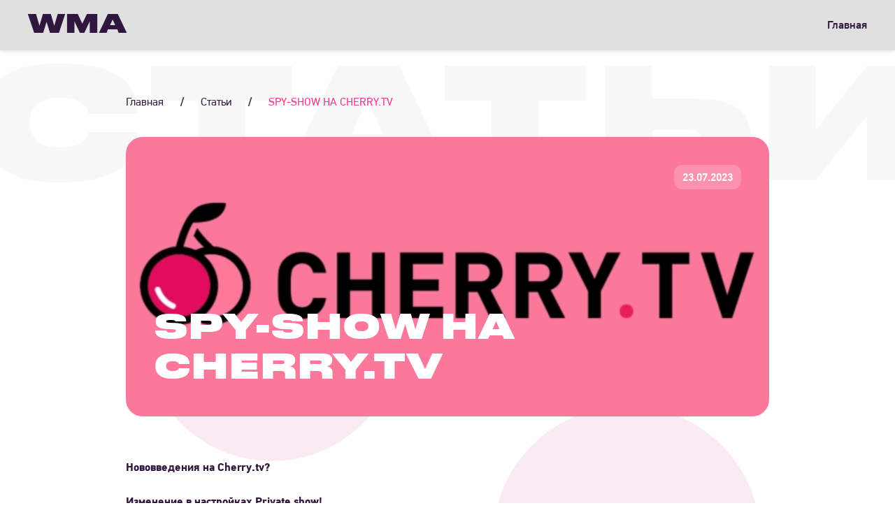

--- FILE ---
content_type: text/html; charset=utf-8
request_url: https://wma.studio/blog/spy-show-ha-cherry-tv
body_size: 35145
content:
<!DOCTYPE html><html><head><meta charSet="UTF-8"/><meta name="viewport" content="width=device-width, initial-scale=1, maximum-scale=5"/><meta name="description" content="Обширная база знаний о работе в вебкам. Хотите узнать все о работе вебмоделью из дома? Тогда вам сюда!"/><meta property="og:description" content="Обширная база знаний о работе в вебкам. Хотите узнать все о работе вебмоделью из дома? Тогда вам сюда!"/><meta property="og:url" content="https://wma.studio/blog/spy-show-ha-cherry-tv"/><meta property="og:locale" content="ru_RU"/><meta property="og:site_name" content="Webmodels Agency"/><link rel="canonical" href="https://wma.studio/blog/spy-show-ha-cherry-tv"/><meta property="business:contact_data:website" content="https://wma.studio"/><meta property="copyright" content="Webmodels Agency"/><title>SPY-SHOW HA CHERRY.TV | Webmodels Agency</title><meta name="robots" content="index,follow"/><meta property="og:title" content="SPY-SHOW HA CHERRY.TV"/><meta property="og:type" content="article"/><meta property="article:published_time" content="2023-07-23 17:47:35"/><meta property="og:image" content="https://wma.studio/upload/media/default/0001/01/b93f01e4a6d7cd57787b3d6e59debe3e785ab534.png"/><meta property="og:image:alt" content="SPY-SHOW HA CHERRY.TV"/><link rel="preload" as="image" imagesrcset="/_next/image?url=https%3A%2F%2Fwma.studio%2Fupload%2Fmedia%2Fdefault%2F0001%2F01%2Fb93f01e4a6d7cd57787b3d6e59debe3e785ab534.png&amp;w=640&amp;q=100 640w, /_next/image?url=https%3A%2F%2Fwma.studio%2Fupload%2Fmedia%2Fdefault%2F0001%2F01%2Fb93f01e4a6d7cd57787b3d6e59debe3e785ab534.png&amp;w=750&amp;q=100 750w, /_next/image?url=https%3A%2F%2Fwma.studio%2Fupload%2Fmedia%2Fdefault%2F0001%2F01%2Fb93f01e4a6d7cd57787b3d6e59debe3e785ab534.png&amp;w=828&amp;q=100 828w, /_next/image?url=https%3A%2F%2Fwma.studio%2Fupload%2Fmedia%2Fdefault%2F0001%2F01%2Fb93f01e4a6d7cd57787b3d6e59debe3e785ab534.png&amp;w=1080&amp;q=100 1080w, /_next/image?url=https%3A%2F%2Fwma.studio%2Fupload%2Fmedia%2Fdefault%2F0001%2F01%2Fb93f01e4a6d7cd57787b3d6e59debe3e785ab534.png&amp;w=1200&amp;q=100 1200w, /_next/image?url=https%3A%2F%2Fwma.studio%2Fupload%2Fmedia%2Fdefault%2F0001%2F01%2Fb93f01e4a6d7cd57787b3d6e59debe3e785ab534.png&amp;w=1920&amp;q=100 1920w, /_next/image?url=https%3A%2F%2Fwma.studio%2Fupload%2Fmedia%2Fdefault%2F0001%2F01%2Fb93f01e4a6d7cd57787b3d6e59debe3e785ab534.png&amp;w=2048&amp;q=100 2048w, /_next/image?url=https%3A%2F%2Fwma.studio%2Fupload%2Fmedia%2Fdefault%2F0001%2F01%2Fb93f01e4a6d7cd57787b3d6e59debe3e785ab534.png&amp;w=3840&amp;q=100 3840w" imagesizes="100vw"/><meta name="next-head-count" content="18"/><link rel="preload" href="/_next/static/css/3d0fd0d86e04a45b.css" as="style"/><link rel="stylesheet" href="/_next/static/css/3d0fd0d86e04a45b.css" data-n-p=""/><noscript data-n-css=""></noscript><script defer="" nomodule="" src="/_next/static/chunks/polyfills-c67a75d1b6f99dc8.js"></script><script src="/_next/static/chunks/webpack-556f7240944bf729.js" defer=""></script><script src="/_next/static/chunks/framework-5f4595e5518b5600.js" defer=""></script><script src="/_next/static/chunks/main-80ecceee839d04d2.js" defer=""></script><script src="/_next/static/chunks/pages/_app-6d459ed5f52c5474.js" defer=""></script><script src="/_next/static/chunks/502-af97022cdc6b4356.js" defer=""></script><script src="/_next/static/chunks/675-368a6efc6ce1e07b.js" defer=""></script><script src="/_next/static/chunks/714-509906d886ea5976.js" defer=""></script><script src="/_next/static/chunks/212-268685602344d28c.js" defer=""></script><script src="/_next/static/chunks/851-adb4f5f3ea312040.js" defer=""></script><script src="/_next/static/chunks/pages/blog/%5Bslug%5D-e29cc2c00b41911a.js" defer=""></script><script src="/_next/static/bN5yNRR0ZkRJzm5gwa6vK/_buildManifest.js" defer=""></script><script src="/_next/static/bN5yNRR0ZkRJzm5gwa6vK/_ssgManifest.js" defer=""></script></head><body><div id="__next" data-reactroot=""><noscript><div><img src="https://mc.yandex.ru/watch/96648216" style="position:absolute;left:-9999px" alt=""/></div></noscript><style data-emotion="css 11pfcjj">.css-11pfcjj{display:-webkit-box;display:-webkit-flex;display:-ms-flexbox;display:flex;-webkit-flex-direction:column;-ms-flex-direction:column;flex-direction:column;min-height:100vh;}</style><div style="--header-height:0px" class="css-11pfcjj er3cfx31"><style data-emotion="css 1gw8xq">.css-1gw8xq{position:fixed;box-shadow:0 0 1px rgba(17,15,38,0.06),0 2px 6px -1px rgba(17,15,38,0.12);left:0;right:0;top:0;-webkit-backdrop-filter:blur(2px);backdrop-filter:blur(2px);z-index:1030;background:rgba(0,0,0,0.12);color:#30173D;}.ReactModal__Body--open-with-header .css-1gw8xq{z-index:1070;}.ReactModal__Body--open .css-1gw8xq,.ReactModal__Body--open-with-header .css-1gw8xq{padding-right:var(--scrollbar-width);}</style><header class="css-1gw8xq e19drap12"><style data-emotion="css 1hhbt7o">.css-1hhbt7o{width:100%;max-width:1920px;margin:0 auto;padding:0 var(--container-gutter);display:-webkit-box;display:-webkit-flex;display:-ms-flexbox;display:flex;-webkit-align-items:center;-webkit-box-align:center;-ms-flex-align:center;align-items:center;-webkit-box-pack:justify;-webkit-justify-content:space-between;justify-content:space-between;min-height:72px;}@media (max-width: 991px){.css-1hhbt7o{min-height:64px;}}</style><div class="css-1hhbt7o e19drap11"><style data-emotion="css 1ld6nqr">.css-1ld6nqr{display:grid;grid-auto-flow:column;-webkit-align-items:center;-webkit-box-align:center;-ms-flex-align:center;align-items:center;-webkit-column-gap:12px;column-gap:12px;}</style><div class="css-1ld6nqr e19drap10"><style data-emotion="css 1bhoi2i">@media (min-width: 992px){.css-1bhoi2i{display:none;}}</style><button type="button" aria-label="открыть меню" class="css-1bhoi2i eqjqojq0"><style data-emotion="css scez4r">.css-scez4r{fill:#DB046B;-webkit-transition:fill 200ms,-webkit-transform 200ms;transition:fill 200ms,transform 200ms;width:24px;}</style><style data-emotion="css 18n8b5k">.css-18n8b5k{display:inline-block;width:1em;vertical-align:top;fill:currentColor;fill:#DB046B;-webkit-transition:fill 200ms,-webkit-transform 200ms;transition:fill 200ms,transform 200ms;width:24px;}</style><span class="e2j7fz0 css-18n8b5k"><style data-emotion="css 1hd1eyo">.css-1hd1eyo{position:relative;display:block;width:100%;height:0;}</style><span style="padding-bottom:100%" class="css-1hd1eyo"><style data-emotion="css 13q7bwi">.css-13q7bwi{position:absolute;display:block;width:100%;height:100%;top:0;left:0;}</style><svg viewBox="0 0 24 24" class="css-13q7bwi"><use xlink:href="#burger"></use></svg></span></span></button><style data-emotion="css ap74ho">.css-ap74ho{opacity:1;color:inherit;font-size:inherit;font-weight:inherit;font-family:inherit;width:-webkit-fit-content;width:-moz-fit-content;width:fit-content;-webkit-transition:opacity 200ms,-webkit-transform 200ms;transition:opacity 200ms,transform 200ms;outline:none;font-size:36px;font-weight:1000;font-family:Druk Text Wide Cy TT Super;}.css-ap74ho:hover{opacity:0.8;}.css-ap74ho:focus-visible{-webkit-text-decoration:underline;text-decoration:underline;}.css-ap74ho:active{-webkit-transform:scale(0.95);-moz-transform:scale(0.95);-ms-transform:scale(0.95);transform:scale(0.95);}@media (max-width: 991px){.css-ap74ho{font-size:24px;}}@media (max-width: 575px){.css-ap74ho{font-size:16px;}}</style><a href="https://wma.beauty/?slug=spy-show-ha-cherry-tv&amp;utm_medium=logo&amp;utm_source=blog" class="css-ap74ho e1331vbp0">WMA</a></div><style data-emotion="css 1f3zyft">.css-1f3zyft{display:grid;grid-auto-flow:column;-webkit-box-pack:center;-ms-flex-pack:center;-webkit-justify-content:center;justify-content:center;-webkit-column-gap:80px;column-gap:80px;}@media (max-width: 991px){.css-1f3zyft{display:none;}}</style><nav class="css-1f3zyft ejn17u81"><style data-emotion="css 1ocjd84">.css-1ocjd84{opacity:1;color:inherit;font-size:16px;font-weight:500;font-family:inherit;width:-webkit-fit-content;width:-moz-fit-content;width:fit-content;-webkit-transition:opacity 200ms,-webkit-transform 200ms;transition:opacity 200ms,transform 200ms;outline:none;font-size:24px;line-height:1.5;}.css-1ocjd84:hover{opacity:0.8;}.css-1ocjd84:focus-visible{-webkit-text-decoration:underline;text-decoration:underline;}.css-1ocjd84:active{-webkit-transform:scale(0.95);-moz-transform:scale(0.95);-ms-transform:scale(0.95);transform:scale(0.95);}@media (max-width: 3199px){.css-1ocjd84{font-size:20px;line-height:28px;}}@media (max-width: 2559px){.css-1ocjd84{font-size:16px;line-height:1.5;}}</style><a href="https://wma.beauty/?slug=spy-show-ha-cherry-tv&amp;utm_source=blog" class="css-1ocjd84 ejn17u80">Главная</a></nav></div></header><style data-emotion="css hv9sku">.css-hv9sku{display:-webkit-box;display:-webkit-flex;display:-ms-flexbox;display:flex;-webkit-flex-direction:column;-ms-flex-direction:column;flex-direction:column;-webkit-box-flex:1;-webkit-flex-grow:1;-ms-flex-positive:1;flex-grow:1;}</style><main class="css-hv9sku er3cfx30"><style data-emotion="css 9sqo5d">.css-9sqo5d{position:relative;overflow:hidden;}@media (max-width: 1199px){.css-9sqo5d{padding:0 16px;}}</style><div class="css-9sqo5d e19j848j1"><style data-emotion="css 1rfddpn">.css-1rfddpn{font-size:17.25vw;top:-1vw;left:-3vw;}</style><style data-emotion="css 1viiyf3">.css-1viiyf3{opacity:1;color:#F8F8F8;font-size:inherit;font-weight:inherit;font-family:inherit;position:absolute;font-weight:1000;text-transform:uppercase;font-family:Druk Text Wide Cy TT Super;white-space:nowrap;font-size:17.25vw;top:-1vw;left:-3vw;}</style><span aria-hidden="true" class="e7fw7ew0 css-1viiyf3 ely5bac0">Статьи</span><style data-emotion="css 1ylqbbu">.css-1ylqbbu{position:absolute;width:100%;height:100%;top:0;left:0;}</style><div class="css-1ylqbbu e8nuea93"><style data-emotion="css 1puqiy3">.css-1puqiy3{position:absolute;width:368px;height:368px;border-radius:50%;background-color:rgba(183,0,88,0.08);top:220px;left:16%;}</style><div class="css-1puqiy3 e8nuea92"></div><style data-emotion="css hwcc6f">.css-hwcc6f{position:absolute;width:368px;height:368px;border-radius:50%;background-color:rgba(183,0,88,0.08);top:220px;left:16%;width:383px;height:383px;top:auto;bottom:49.69%;left:auto;right:15%;}</style><div class="css-hwcc6f e8nuea91"></div><style data-emotion="css 17tyyxf">.css-17tyyxf{position:absolute;width:368px;height:368px;border-radius:50%;background-color:rgba(183,0,88,0.08);top:220px;left:16%;width:192px;height:192px;top:auto;bottom:48.1%;left:17.4%;}</style><div class="css-17tyyxf e8nuea90"></div></div><style data-emotion="css 1tr3hwm">.css-1tr3hwm{width:100%;max-width:1920px;margin:0 auto;padding:0 var(--container-gutter);position:relative;max-width:920px;padding:60px 0 80px;color:#30173D;}@media (max-width: 991px){.css-1tr3hwm{padding:50px 0 60px;}}@media (max-width: 575px){.css-1tr3hwm{padding:40px 0;}}</style><div class="css-1tr3hwm e19j848j0"><style data-emotion="css bd1rd7">.css-bd1rd7{font-size:20px;}@media (max-width: 991px){.css-bd1rd7{font-size:16px;}}</style><div class="css-bd1rd7 eau8tjc3"><style data-emotion="css vgix5w">.css-vgix5w{opacity:1;color:inherit;font-size:inherit;font-weight:inherit;font-family:inherit;font-size:20px;}@media (max-width: 3199px){.css-vgix5w{font-size:16px;}}</style><style data-emotion="css evu5jv">.css-evu5jv{opacity:1;color:inherit;font-size:inherit;font-weight:inherit;font-family:inherit;width:-webkit-fit-content;width:-moz-fit-content;width:fit-content;-webkit-transition:opacity 200ms,-webkit-transform 200ms;transition:opacity 200ms,transform 200ms;outline:none;opacity:1;color:inherit;font-size:inherit;font-weight:inherit;font-family:inherit;font-size:20px;}.css-evu5jv:hover{opacity:0.8;}.css-evu5jv:focus-visible{-webkit-text-decoration:underline;text-decoration:underline;}.css-evu5jv:active{-webkit-transform:scale(0.95);-moz-transform:scale(0.95);-ms-transform:scale(0.95);transform:scale(0.95);}@media (max-width: 3199px){.css-evu5jv{font-size:16px;}}</style><a class="eau8tjc4 css-evu5jv e9ruyar1" href="https://wma.beauty/?slug=spy-show-ha-cherry-tv&amp;utm_source=blog">Главная</a><style data-emotion="css xlecp5">.css-xlecp5{opacity:1;color:inherit;font-size:inherit;font-weight:inherit;font-family:inherit;font-weight:500;font-size:20px;vertical-align:baseline;margin:0 24px;}@media (max-width: 3199px){.css-xlecp5{font-size:16px;}}@media (max-width: 991px){.css-xlecp5{margin:0 12px;}}</style><span class="css-xlecp5 eau8tjc2">/</span><a class="eau8tjc4 css-evu5jv e9ruyar1" href="/blog">Статьи</a><span class="css-xlecp5 eau8tjc2">/</span><style data-emotion="css 1wsyyr8">.css-1wsyyr8{opacity:1;color:#FF2F88;font-size:inherit;font-weight:inherit;font-family:inherit;font-size:20px;}@media (max-width: 3199px){.css-1wsyyr8{font-size:16px;}}</style><span class="css-1wsyyr8 eau8tjc1">SPY-SHOW HA CHERRY.TV</span></div><article class="css-0 e12m78nt2"><style data-emotion="css 5jatyk">.css-5jatyk{position:relative;margin-top:40px;border-radius:24px;overflow:hidden;background-color:rgba(0,0,0,0.4);}@media (max-width: 991px){.css-5jatyk{margin-top:28px;}}@media (max-width: 575px){.css-5jatyk{margin-top:16px;}}</style><div class="css-5jatyk e12m78nt8"><style data-emotion="css 1d7va99">.css-1d7va99{position:relative;}@media (min-width: 576px){.css-1d7va99{height:400px;}}@media (max-width: 575px){.css-1d7va99{min-height:200px;}}</style><div class="css-1d7va99 e12m78nt7"><span style="box-sizing:border-box;display:block;overflow:hidden;width:initial;height:initial;background:none;opacity:1;border:0;margin:0;padding:0;position:absolute;top:0;left:0;bottom:0;right:0"><img alt="" sizes="100vw" srcSet="/_next/image?url=https%3A%2F%2Fwma.studio%2Fupload%2Fmedia%2Fdefault%2F0001%2F01%2Fb93f01e4a6d7cd57787b3d6e59debe3e785ab534.png&amp;w=640&amp;q=100 640w, /_next/image?url=https%3A%2F%2Fwma.studio%2Fupload%2Fmedia%2Fdefault%2F0001%2F01%2Fb93f01e4a6d7cd57787b3d6e59debe3e785ab534.png&amp;w=750&amp;q=100 750w, /_next/image?url=https%3A%2F%2Fwma.studio%2Fupload%2Fmedia%2Fdefault%2F0001%2F01%2Fb93f01e4a6d7cd57787b3d6e59debe3e785ab534.png&amp;w=828&amp;q=100 828w, /_next/image?url=https%3A%2F%2Fwma.studio%2Fupload%2Fmedia%2Fdefault%2F0001%2F01%2Fb93f01e4a6d7cd57787b3d6e59debe3e785ab534.png&amp;w=1080&amp;q=100 1080w, /_next/image?url=https%3A%2F%2Fwma.studio%2Fupload%2Fmedia%2Fdefault%2F0001%2F01%2Fb93f01e4a6d7cd57787b3d6e59debe3e785ab534.png&amp;w=1200&amp;q=100 1200w, /_next/image?url=https%3A%2F%2Fwma.studio%2Fupload%2Fmedia%2Fdefault%2F0001%2F01%2Fb93f01e4a6d7cd57787b3d6e59debe3e785ab534.png&amp;w=1920&amp;q=100 1920w, /_next/image?url=https%3A%2F%2Fwma.studio%2Fupload%2Fmedia%2Fdefault%2F0001%2F01%2Fb93f01e4a6d7cd57787b3d6e59debe3e785ab534.png&amp;w=2048&amp;q=100 2048w, /_next/image?url=https%3A%2F%2Fwma.studio%2Fupload%2Fmedia%2Fdefault%2F0001%2F01%2Fb93f01e4a6d7cd57787b3d6e59debe3e785ab534.png&amp;w=3840&amp;q=100 3840w" src="/_next/image?url=https%3A%2F%2Fwma.studio%2Fupload%2Fmedia%2Fdefault%2F0001%2F01%2Fb93f01e4a6d7cd57787b3d6e59debe3e785ab534.png&amp;w=3840&amp;q=100" decoding="async" data-nimg="fill" style="position:absolute;top:0;left:0;bottom:0;right:0;box-sizing:border-box;padding:0;border:none;margin:auto;display:block;width:0;height:0;min-width:100%;max-width:100%;min-height:100%;max-height:100%;object-fit:cover"/></span><style data-emotion="css mwspag">.css-mwspag{position:relative;height:100%;padding:40px;display:grid;grid-template-rows:auto minmax(120px, 1fr);row-gap:20px;color:#ffffff;}@media (max-width: 991px){.css-mwspag{padding:24px;}}@media (max-width: 359px){.css-mwspag{padding:16px;}}</style><div class="css-mwspag e12m78nt6"><style data-emotion="css 14iv3ul">.css-14iv3ul{opacity:1;color:inherit;font-size:inherit;font-weight:inherit;font-family:inherit;padding:8px 12px;font-weight:500;background:rgba(255,255,255,0.2);-webkit-backdrop-filter:blur(2px);backdrop-filter:blur(2px);border-radius:12px;justify-self:flex-end;}</style><time dateTime="2023-07-23" class="css-14iv3ul e12m78nt9">23.07.2023</time><style data-emotion="css kprrnz">.css-kprrnz{opacity:1;color:inherit;font-size:inherit;font-weight:inherit;font-family:inherit;text-transform:uppercase;word-break:break-word;font-family:Druk Text Wide Cy TT Super;font-size:48px;font-weight:1000;line-height:1.2;-webkit-align-self:flex-end;-ms-flex-item-align:flex-end;align-self:flex-end;}@media (max-width: 991px){.css-kprrnz{font-size:32px;}}@media (max-width: 575px){.css-kprrnz{font-size:24px;}}@media (max-width: 359px){.css-kprrnz{font-size:20px;}}</style><h1 class="css-kprrnz e12m78nt4">SPY-SHOW HA CHERRY.TV</h1></div></div></div><style data-emotion="css 1onqfzl">.css-1onqfzl{opacity:1;color:inherit;font-size:inherit;font-weight:inherit;font-family:inherit;word-break:break-word;margin-top:60px;}.css-1onqfzl p{font-size:24px;line-height:1.5;}@media (max-width: 3199px){.css-1onqfzl p{font-size:20px;}}@media (max-width: 2559px){.css-1onqfzl p{font-size:16px;}}.css-1onqfzl p+p{margin-top:24px;}.css-1onqfzl p .image-wrapper{display:-webkit-box;display:-webkit-flex;display:-ms-flexbox;display:flex;-webkit-box-pack:center;-ms-flex-pack:center;-webkit-justify-content:center;justify-content:center;}.css-1onqfzl .image-wrapper img{max-width:100%;height:auto!important;margin:0!important;}@media (max-width: 991px){.css-1onqfzl{margin-top:42px;}}@media (max-width: 575px){.css-1onqfzl{margin-top:24px;}}</style><div class="css-1onqfzl e12m78nt3"><p><strong>Нововведения на Cherry.tv?</strong></p>

<p><strong>Изменение в настройках Private show!&nbsp;<br />
Теперь в настройках можно выставить бесплатный 15-секундный период Spy Show для мемберов!</strong></p>

<p>Spy Show позволяет мемберу &ldquo;подглядывать&rdquo; за тем, что происходит во время приватного шоу. Каждый пользователь получает бесплатное время в зависимости от своего статуса (обычный или VIP), а продолжительность устанавливается моделью.</p>

<p><strong>Как настроить:</strong><br />
? Заходим в настройки трансляции- раздел Private Show<br />
? В разделе появились два новых показателя (смотрите картинку):&nbsp;</p>

<p>- Free Spy Time (Non-VIP)<br />
По умолчанию выставлен показатель 15 секунд. Для мемберов Non-VIP максимальное время беспланых подглядок- 60 секунд.<br />
- Free Spy Time (VIP)<br />
По умолчанию выставлен показатель 60 секунд. Для мемберов VIP максимальное время беспланых подглядок- 180 секунд.</p>

<p><strong>Важно: если вы хотите отключить бесплатное время Spy Show, необходимо изменить оба показателя на значение 0!</strong></p>

<p>Каждый мембер видит у себя на экране таймер отсчета бесплатного времени, как только оно закончится, токены будут автоматически списываться со счета пользователя в соответствии с выставленными вами ценами за Spy Show!</p>

<p>Нововведения предназначены для того, чтобы вовлечь людей в шпионское шоу и побудить их остаться.&nbsp;</p>

<p><strong>Обязательно используйте данный механизм, чтобы привлечь как можно больше мемберов и, конечно же, увеличить свой заработок на Cherry.tv?</strong></p>

<p><span class="image-wrapper"><img alt="" src="https://wma.studio/upload/media/default/0001/01/7573489de78bba4b863fcd57a4ddc950dfc55184.jpg" style="height:603px; margin-left:250px; margin-right:250px; width:422px" /></span></p></div></article><div class="css-0 e1yrz6j72"><style data-emotion="css w9bc1v">.css-w9bc1v{display:-webkit-box;display:-webkit-flex;display:-ms-flexbox;display:flex;-webkit-box-pack:justify;-webkit-justify-content:space-between;justify-content:space-between;margin-top:40px;border-top:1px solid rgba(48,23,61,0.08);padding-top:40px;}@media (max-width: 991px){.css-w9bc1v{margin-top:30px;padding-top:30px;}}@media (max-width: 575px){.css-w9bc1v{margin-top:20px;padding-top:20px;}}@media (max-width: 359px){.css-w9bc1v{-webkit-flex-direction:column-reverse;-ms-flex-direction:column-reverse;flex-direction:column-reverse;-webkit-align-items:flex-start;-webkit-box-align:flex-start;-ms-flex-align:flex-start;align-items:flex-start;}}</style><div class="css-w9bc1v e1yrz6j71"><style data-emotion="css 9w9hac">.css-9w9hac{display:-webkit-box;display:-webkit-flex;display:-ms-flexbox;display:flex;-webkit-align-items:center;-webkit-box-align:center;-ms-flex-align:center;align-items:center;}@media (max-width: 359px){.css-9w9hac{-webkit-flex-direction:row-reverse;-ms-flex-direction:row-reverse;flex-direction:row-reverse;margin-top:16px;}}</style><div class="css-9w9hac e1gwk2zz3"><style data-emotion="css l4zpfl">.css-l4zpfl{display:grid;grid-auto-flow:column;-webkit-column-gap:16px;column-gap:16px;}</style><div class="css-l4zpfl e1gwk2zz2"><style data-emotion="css 2usqo2">.css-2usqo2{opacity:1;color:inherit;font-size:inherit;font-weight:inherit;font-family:inherit;width:-webkit-fit-content;width:-moz-fit-content;width:fit-content;-webkit-transition:opacity 200ms,-webkit-transform 200ms;transition:opacity 200ms,transform 200ms;outline:none;}.css-2usqo2:hover{opacity:0.8;}.css-2usqo2:focus-visible{-webkit-text-decoration:underline;text-decoration:underline;}.css-2usqo2:active{-webkit-transform:scale(0.95);-moz-transform:scale(0.95);-ms-transform:scale(0.95);transform:scale(0.95);}</style><a href="https://twitter.com/" rel="noopener noreferrer" target="_blank" class="css-2usqo2 e9ruyar1"><style data-emotion="css 552ad6">.css-552ad6{width:40px;height:40px;border-radius:50%;background-color:rgba(48,23,61,0.05);}@media (max-width: 575px){.css-552ad6{width:32px;height:32px;}}</style><div class="css-552ad6 e1gwk2zz1"><style data-emotion="css 14qn3wh">.css-14qn3wh{fill:currentColor;-webkit-transition:fill 200ms,-webkit-transform 200ms;transition:fill 200ms,transform 200ms;width:20px;}</style><style data-emotion="css 1s13g8e">.css-1s13g8e{display:inline-block;width:1em;vertical-align:top;fill:currentColor;fill:currentColor;-webkit-transition:fill 200ms,-webkit-transform 200ms;transition:fill 200ms,transform 200ms;width:20px;}</style><span style="transform:translate(55%, 65%)" class="e2j7fz0 css-1s13g8e"><span style="padding-bottom:88.88888888888889%" class="css-1hd1eyo"><svg viewBox="0 0 18 16" class="css-13q7bwi"><use xlink:href="#twitter"></use></svg></span></span></div></a><a href="https://facebook.com/" rel="noopener noreferrer" target="_blank" class="css-2usqo2 e9ruyar1"><div class="css-552ad6 e1gwk2zz1"><style data-emotion="css 6lby29">.css-6lby29{fill:currentColor;-webkit-transition:fill 200ms,-webkit-transform 200ms;transition:fill 200ms,transform 200ms;width:9px;}</style><style data-emotion="css 1umhobh">.css-1umhobh{display:inline-block;width:1em;vertical-align:top;fill:currentColor;fill:currentColor;-webkit-transition:fill 200ms,-webkit-transform 200ms;transition:fill 200ms,transform 200ms;width:9px;}</style><span style="transform:translate(175%, 65%)" class="e2j7fz0 css-1umhobh"><span style="padding-bottom:188.88888888888889%" class="css-1hd1eyo"><svg viewBox="0 0 9 17" class="css-13q7bwi"><use xlink:href="#facebook"></use></svg></span></span></div></a><a href="https://t.me/wma_tg" rel="noopener noreferrer" target="_blank" class="css-2usqo2 e9ruyar1"><div class="css-552ad6 e1gwk2zz1"><style data-emotion="css 17b2kso">.css-17b2kso{fill:currentColor;-webkit-transition:fill 200ms,-webkit-transform 200ms;transition:fill 200ms,transform 200ms;width:18px;}</style><style data-emotion="css y58o70">.css-y58o70{display:inline-block;width:1em;vertical-align:top;fill:currentColor;fill:currentColor;-webkit-transition:fill 200ms,-webkit-transform 200ms;transition:fill 200ms,transform 200ms;width:18px;}</style><span style="transform:translate(55%, 75%)" class="e2j7fz0 css-y58o70"><span style="padding-bottom:88.88888888888889%" class="css-1hd1eyo"><svg viewBox="0 0 18 16" class="css-13q7bwi"><use xlink:href="#telegram"></use></svg></span></span></div></a></div><style data-emotion="css 11nwtsy">.css-11nwtsy{opacity:1;color:inherit;font-size:inherit;font-weight:inherit;font-family:inherit;margin-left:32px;font-size:24px;}@media (max-width: 3199px){.css-11nwtsy{font-size:20px;}}@media (max-width: 575px){.css-11nwtsy{margin-left:20px;font-size:16px;}}@media (max-width: 359px){.css-11nwtsy{margin:0 20px 0 0;}}</style><span class="css-11nwtsy e1gwk2zz0">Поделиться</span></div><style data-emotion="css 1a4dom4">@media (max-width: 359px){.css-1a4dom4{-webkit-align-self:flex-end;-ms-flex-item-align:flex-end;align-self:flex-end;}}</style><style data-emotion="css 1c1ovdd">.css-1c1ovdd{display:-webkit-box;display:-webkit-flex;display:-ms-flexbox;display:flex;-webkit-align-items:center;-webkit-box-align:center;-ms-flex-align:center;align-items:center;font-size:20px;line-height:1;}@media (max-width: 575px){.css-1c1ovdd{font-size:16px;}}@media (max-width: 359px){.css-1c1ovdd{-webkit-align-self:flex-end;-ms-flex-item-align:flex-end;align-self:flex-end;}}</style><div class="e1yrz6j70 css-1c1ovdd e1cyoxvc2"><style data-emotion="css y0hfva">.css-y0hfva{opacity:1;color:#30173D;font-size:inherit;font-weight:inherit;font-family:inherit;font-size:24px;line-height:1.5;}@media (max-width: 3199px){.css-y0hfva{font-size:20px;line-height:28px;}}</style><span class="css-y0hfva e1cyoxvc0">0</span><style data-emotion="css 1q4vxyr">.css-1q4vxyr{margin-left:8px;}</style><button type="button" aria-label="мне нравится" class="css-1q4vxyr e1cyoxvc1"><style data-emotion="css 1ytg67j">.css-1ytg67j{fill:#30173D;-webkit-transition:fill 200ms,-webkit-transform 200ms;transition:fill 200ms,transform 200ms;width:20px;}</style><style data-emotion="css 1cp4fny">.css-1cp4fny{display:inline-block;width:1em;vertical-align:top;fill:currentColor;fill:#30173D;-webkit-transition:fill 200ms,-webkit-transform 200ms;transition:fill 200ms,transform 200ms;width:20px;}</style><span class="e2j7fz0 css-1cp4fny"><span style="padding-bottom:100%" class="css-1hd1eyo"><svg viewBox="0 0 24 24" class="css-13q7bwi"><use xlink:href="#heartOutline"></use></svg></span></span></button></div></div><style data-emotion="css ux3raw">.css-ux3raw{margin-top:60px;padding:24px 40px;border-radius:24px;box-shadow:0 10px 30px 0 rgba(0,0,0,0.12);background-color:#ffffff;display:-webkit-box;display:-webkit-flex;display:-ms-flexbox;display:flex;-webkit-box-pack:justify;-webkit-justify-content:space-between;justify-content:space-between;-webkit-align-items:center;-webkit-box-align:center;-ms-flex-align:center;align-items:center;}@media (max-width: 1199px){.css-ux3raw{margin:60px auto 0;padding:24px;display:grid;row-gap:20px;-webkit-box-pack:center;-ms-flex-pack:center;-webkit-justify-content:center;justify-content:center;max-width:-webkit-max-content;max-width:-moz-max-content;max-width:max-content;}}@media (max-width: 991px){.css-ux3raw{max-width:328px;}}</style><div class="css-ux3raw e1fckggy6"><style data-emotion="css 7j1x67">.css-7j1x67{display:-webkit-box;display:-webkit-flex;display:-ms-flexbox;display:flex;-webkit-align-items:center;-webkit-box-align:center;-ms-flex-align:center;align-items:center;text-align:center;}</style><div class="css-7j1x67 e1fckggy5"><style data-emotion="css 1v5jvng">.css-1v5jvng{width:80px;height:80px;border-radius:50%;background-color:rgba(219,4,107,0.08);}@media (max-width: 1199px){.css-1v5jvng{display:none;}}</style><div class="css-1v5jvng e1fckggy4"><style data-emotion="css 60isxu">.css-60isxu{-webkit-transform:translate(0, 50%);-moz-transform:translate(0, 50%);-ms-transform:translate(0, 50%);transform:translate(0, 50%);}</style><style data-emotion="css 2en6t5">.css-2en6t5{fill:#DB046B;-webkit-transition:fill 200ms,-webkit-transform 200ms;transition:fill 200ms,transform 200ms;width:40px;-webkit-transform:translate(0, 50%);-moz-transform:translate(0, 50%);-ms-transform:translate(0, 50%);transform:translate(0, 50%);}</style><style data-emotion="css i2w2yz">.css-i2w2yz{display:inline-block;width:1em;vertical-align:top;fill:currentColor;fill:#DB046B;-webkit-transition:fill 200ms,-webkit-transform 200ms;transition:fill 200ms,transform 200ms;width:40px;-webkit-transform:translate(0, 50%);-moz-transform:translate(0, 50%);-ms-transform:translate(0, 50%);transform:translate(0, 50%);}</style><span class="e1fckggy3 e2j7fz0 css-i2w2yz"><span style="padding-bottom:100%" class="css-1hd1eyo"><svg viewBox="0 0 48 48" class="css-13q7bwi"><use xlink:href="#donate"></use></svg></span></span></div><style data-emotion="css 14d6vlt">.css-14d6vlt{opacity:1;color:inherit;font-size:inherit;font-weight:inherit;font-family:inherit;margin-left:24px;text-transform:uppercase;font-family:Druk Text Wide Cy TT Super;font-weight:1000;}@media (max-width: 1199px){.css-14d6vlt{margin:0 auto;}}</style><span class="css-14d6vlt e1fckggy2">Начать зарабатывать</span></div><style data-emotion="css 1f6y8h7">.css-1f6y8h7{display:grid;grid-auto-flow:column;-webkit-column-gap:16px;column-gap:16px;color:#ffffff;}@media (max-width: 575px){.css-1f6y8h7{grid-auto-flow:row;row-gap:8px;}}</style><div class="css-1f6y8h7 e1fckggy1"><style data-emotion="css 14vp04i">.css-14vp04i{width:100%;min-width:240px;}@media (max-width: 991px){.css-14vp04i{min-width:128px;}}</style><style data-emotion="css 1f828o5">.css-1f828o5{position:relative;padding:14px 0;width:-webkit-max-content;width:-moz-max-content;width:max-content;height:-webkit-max-content;height:-moz-max-content;height:max-content;min-width:240px;display:block;text-align:center;border-radius:12px;background-color:#0088CC;font-size:16px;font-weight:700;text-transform:uppercase;width:100%;min-width:240px;}.css-1f828o5::before{content:'';position:absolute;top:0;right:0;bottom:0;left:0;padding:1px;border-radius:12px;-webkit-mask:linear-gradient(#ffffff 0 0) content-box,linear-gradient(#ffffff 0 0);-webkit-mask:linear-gradient(#ffffff 0 0) content-box,linear-gradient(#ffffff 0 0);mask:linear-gradient(#ffffff 0 0) content-box,linear-gradient(#ffffff 0 0);-webkit-mask-composite:xor;-webkit-mask-composite:exclude;mask-composite:exclude;pointer-events:none;background:linear-gradient(to bottom, #0088CC, #035E8C);}@media (max-width: 991px){.css-1f828o5{min-width:128px;}}</style><style data-emotion="css ohuk02">.css-ohuk02{opacity:1;color:inherit;font-size:inherit;font-weight:inherit;font-family:inherit;width:-webkit-fit-content;width:-moz-fit-content;width:fit-content;-webkit-transition:opacity 200ms,-webkit-transform 200ms;transition:opacity 200ms,transform 200ms;outline:none;position:relative;padding:14px 0;width:-webkit-max-content;width:-moz-max-content;width:max-content;height:-webkit-max-content;height:-moz-max-content;height:max-content;min-width:240px;display:block;text-align:center;border-radius:12px;background-color:#0088CC;font-size:16px;font-weight:700;text-transform:uppercase;width:100%;min-width:240px;}.css-ohuk02:hover{opacity:0.8;}.css-ohuk02:focus-visible{-webkit-text-decoration:underline;text-decoration:underline;}.css-ohuk02:active{-webkit-transform:scale(0.95);-moz-transform:scale(0.95);-ms-transform:scale(0.95);transform:scale(0.95);}.css-ohuk02::before{content:'';position:absolute;top:0;right:0;bottom:0;left:0;padding:1px;border-radius:12px;-webkit-mask:linear-gradient(#ffffff 0 0) content-box,linear-gradient(#ffffff 0 0);-webkit-mask:linear-gradient(#ffffff 0 0) content-box,linear-gradient(#ffffff 0 0);mask:linear-gradient(#ffffff 0 0) content-box,linear-gradient(#ffffff 0 0);-webkit-mask-composite:xor;-webkit-mask-composite:exclude;mask-composite:exclude;pointer-events:none;background:linear-gradient(to bottom, #0088CC, #035E8C);}@media (max-width: 991px){.css-ohuk02{min-width:128px;}}</style><a href="" rel="noopener noreferrer" target="_blank" icon="telegramColored" image="/_next/static/media/telegram.024352fe.png" title="Телеграм" class="e1fckggy0 eccdlxy0 css-ohuk02 e9ruyar1">Телеграм</a></div></div></div><style data-emotion="css 1huv1ah">.css-1huv1ah{margin-top:60px;}</style><div class="css-1huv1ah emyesjo1"></div><style data-emotion="css ku264c">.css-ku264c{margin-top:16px;padding:12px;border-radius:24px;box-shadow:0 10px 30px 0 rgba(0,0,0,0.12);}@media (max-width: 575px){.css-ku264c{margin-top:4px;}}</style><div class="css-ku264c emyesjo0"><style data-emotion="css 1fbt8yv">.css-1fbt8yv{grid-column:-1/1;display:-webkit-box;display:-webkit-flex;display:-ms-flexbox;display:flex;-webkit-align-items:flex-end;-webkit-box-align:flex-end;-ms-flex-align:flex-end;align-items:flex-end;border-radius:16px;background-color:#ffffff;box-shadow:0 10px 12px 0 rgba(0,0,0,0.06) inset;}</style><div class="css-1fbt8yv e1umicq02"><style data-emotion="css s4yo4o">.css-s4yo4o{resize:none;width:100%;padding:16px 20px 16px 16px;font-size:24px;line-height:1.5;border:none;background-color:transparent;caret-color:#FF2F88;}@media (max-width: 2559px){.css-s4yo4o{font-size:20px;line-height:1.4;}}@media (max-width: 575px){.css-s4yo4o{padding-right:4px;font-size:16px;}}.css-s4yo4o::-webkit-input-placeholder{color:rgba(48,23,61,0.52);}.css-s4yo4o::-moz-placeholder{color:rgba(48,23,61,0.52);}.css-s4yo4o:-ms-input-placeholder{color:rgba(48,23,61,0.52);}.css-s4yo4o::placeholder{color:rgba(48,23,61,0.52);}.css-s4yo4o:focus-visible{outline:none;}</style><textarea placeholder="Напишите ваш комменатрий..." class="css-s4yo4o e1umicq01"></textarea><style data-emotion="css b31ok9">.css-b31ok9{padding:16px 16px 16px 0;}</style><button type="button" aria-label="отправить" class="css-b31ok9 e1umicq00"><style data-emotion="css 1rxr9j2">.css-1rxr9j2{fill:#FF2F88;-webkit-transition:fill 200ms,-webkit-transform 200ms;transition:fill 200ms,transform 200ms;width:24px;}</style><style data-emotion="css pm1idj">.css-pm1idj{display:inline-block;width:1em;vertical-align:top;fill:currentColor;fill:#FF2F88;-webkit-transition:fill 200ms,-webkit-transform 200ms;transition:fill 200ms,transform 200ms;width:24px;}</style><span class="e2j7fz0 css-pm1idj"><span style="padding-bottom:100%" class="css-1hd1eyo"><svg viewBox="0 0 24 24" class="css-13q7bwi"><use xlink:href="#send"></use></svg></span></span></button></div></div></div></div></main><style data-emotion="css 830xsw">.css-830xsw{padding:40px 0;background-color:#1E1E1E;}@media (max-width: 991px){.css-830xsw{padding-top:32px;}}</style><footer class="css-830xsw eww5c0h10"><style data-emotion="css ek5iz9">.css-ek5iz9{width:100%;max-width:1920px;margin:0 auto;padding:0 var(--container-gutter);}</style><div class="css-ek5iz9 ed5x1hx0"><style data-emotion="css 1p1yi73">.css-1p1yi73{display:grid;grid-template-areas:'logo privacy agreement developer';grid-template-columns:repeat(4, auto);-webkit-align-items:center;-webkit-box-align:center;-ms-flex-align:center;align-items:center;-webkit-box-pack:justify;-webkit-justify-content:space-between;justify-content:space-between;row-gap:16px;}@media (max-width: 991px){.css-1p1yi73{grid-template-areas:'logo developer' 'privacy agreement';grid-template-columns:repeat(2, auto);-webkit-column-gap:8px;column-gap:8px;}}</style><div class="css-1p1yi73 eww5c0h9"><style data-emotion="css ec55v0">.css-ec55v0{grid-area:logo;}</style><style data-emotion="css 1vs6ss3">.css-1vs6ss3{opacity:1;color:inherit;font-size:inherit;font-weight:inherit;font-family:inherit;width:-webkit-fit-content;width:-moz-fit-content;width:fit-content;-webkit-transition:opacity 200ms,-webkit-transform 200ms;transition:opacity 200ms,transform 200ms;outline:none;font-size:36px;font-weight:1000;font-family:Druk Text Wide Cy TT Super;grid-area:logo;}.css-1vs6ss3:hover{opacity:0.8;}.css-1vs6ss3:focus-visible{-webkit-text-decoration:underline;text-decoration:underline;}.css-1vs6ss3:active{-webkit-transform:scale(0.95);-moz-transform:scale(0.95);-ms-transform:scale(0.95);transform:scale(0.95);}@media (max-width: 991px){.css-1vs6ss3{font-size:24px;}}@media (max-width: 575px){.css-1vs6ss3{font-size:16px;}}</style><a href="https://wma.beauty/?slug=spy-show-ha-cherry-tv&amp;utm_medium=logo&amp;utm_source=blog" class="eww5c0h5 css-1vs6ss3 e1331vbp0">WMA</a><style data-emotion="css 487otw">.css-487otw{grid-area:privacy;}@media (max-width: 767px){.css-487otw{font-size:12px;}}</style><style data-emotion="css sh239t">.css-sh239t{opacity:1;color:inherit;font-size:inherit;font-weight:inherit;font-family:inherit;width:-webkit-fit-content;width:-moz-fit-content;width:fit-content;-webkit-transition:opacity 200ms,-webkit-transform 200ms;transition:opacity 200ms,transform 200ms;outline:none;-webkit-text-decoration:underline;text-decoration:underline;text-underline-offset:2px;grid-area:privacy;}.css-sh239t:hover{opacity:0.8;}.css-sh239t:focus-visible{-webkit-text-decoration:underline;text-decoration:underline;}.css-sh239t:active{-webkit-transform:scale(0.95);-moz-transform:scale(0.95);-ms-transform:scale(0.95);transform:scale(0.95);}@media (max-width: 767px){.css-sh239t{font-size:12px;}}</style><a class="eww5c0h1 css-sh239t e9ruyar1" href="/privacy-policy">Политика конфиденциальности</a><style data-emotion="css zj2nr9">.css-zj2nr9{grid-area:agreement;}@media (max-width: 767px){.css-zj2nr9{font-size:12px;}}@media (max-width: 991px){.css-zj2nr9{text-align:end;}}</style><style data-emotion="css r19xr1">.css-r19xr1{opacity:1;color:inherit;font-size:inherit;font-weight:inherit;font-family:inherit;width:-webkit-fit-content;width:-moz-fit-content;width:fit-content;-webkit-transition:opacity 200ms,-webkit-transform 200ms;transition:opacity 200ms,transform 200ms;outline:none;-webkit-text-decoration:underline;text-decoration:underline;text-underline-offset:2px;grid-area:agreement;}.css-r19xr1:hover{opacity:0.8;}.css-r19xr1:focus-visible{-webkit-text-decoration:underline;text-decoration:underline;}.css-r19xr1:active{-webkit-transform:scale(0.95);-moz-transform:scale(0.95);-ms-transform:scale(0.95);transform:scale(0.95);}@media (max-width: 767px){.css-r19xr1{font-size:12px;}}@media (max-width: 991px){.css-r19xr1{text-align:end;}}</style><a class="eww5c0h0 css-r19xr1 e9ruyar1" href="/terms-of-use">Пользовательское соглашение</a><style data-emotion="css ily7sq">.css-ily7sq{opacity:1;color:inherit;font-size:inherit;font-weight:inherit;font-family:inherit;grid-area:developer;}@media (max-width: 991px){.css-ily7sq{text-align:end;}}@media (max-width: 767px){.css-ily7sq{font-size:12px;}}</style><span class="css-ily7sq eww5c0h4">Made by<!-- --> <style data-emotion="css 1vg6q84">.css-1vg6q84{font-weight:700;}</style><style data-emotion="css y9c2yk">.css-y9c2yk{opacity:1;color:inherit;font-size:inherit;font-weight:inherit;font-family:inherit;width:-webkit-fit-content;width:-moz-fit-content;width:fit-content;-webkit-transition:opacity 200ms,-webkit-transform 200ms;transition:opacity 200ms,transform 200ms;outline:none;font-weight:700;}.css-y9c2yk:hover{opacity:0.8;}.css-y9c2yk:focus-visible{-webkit-text-decoration:underline;text-decoration:underline;}.css-y9c2yk:active{-webkit-transform:scale(0.95);-moz-transform:scale(0.95);-ms-transform:scale(0.95);transform:scale(0.95);}</style><a href="https://taptima.ru/" rel="noopener noreferrer" target="_blank" class="eww5c0h2 css-y9c2yk e9ruyar1">taptima</a></span></div><style data-emotion="css 79qxqu">.css-79qxqu{border:none;border-bottom:1px solid rgba(255,255,255,0.2);margin:0;margin:24px 0;}</style><hr class="css-79qxqu eww5c0h7"/><style data-emotion="css t8vuj8">.css-t8vuj8{display:-webkit-box;display:-webkit-flex;display:-ms-flexbox;display:flex;-webkit-align-items:center;-webkit-box-align:center;-ms-flex-align:center;align-items:center;-webkit-box-pack:justify;-webkit-justify-content:space-between;justify-content:space-between;}@media (max-width: 991px){.css-t8vuj8{-webkit-flex-direction:column;-ms-flex-direction:column;flex-direction:column;-webkit-align-items:start;-webkit-box-align:start;-ms-flex-align:start;align-items:start;}}</style><div class="css-t8vuj8 eww5c0h8"><style data-emotion="css cl76c9">.css-cl76c9{opacity:0.4;color:inherit;font-size:inherit;font-weight:inherit;font-family:inherit;font-style:normal;}@media (max-width: 767px){.css-cl76c9{font-size:12px;}}@media (min-width: 992px){.css-cl76c9{margin-right:6px;text-align:left;}}</style><span class="css-cl76c9 eww5c0h6">Все материалы на сайте защищены авторским правом. Сторонние материалы взяты из открытых источников.</span><style data-emotion="css 1aobdmu">.css-1aobdmu{opacity:0.4;color:inherit;font-size:inherit;font-weight:inherit;font-family:inherit;font-style:normal;}@media (max-width: 767px){.css-1aobdmu{font-size:12px;}}@media (min-width: 992px){.css-1aobdmu{text-align:center;}}@media (max-width: 991px){.css-1aobdmu{margin:16px 0;}}</style><address class="css-1aobdmu eww5c0h6">NICTOR PARTNERS LP №LP3079; Office 29, Clifton House, Fitzwilliam Street Lower, Dublin D02XT91, Republic of Ireland admin@webmodels.agency</address><style data-emotion="css aygc08">.css-aygc08{opacity:0.4;color:inherit;font-size:inherit;font-weight:inherit;font-family:inherit;font-style:normal;}@media (max-width: 767px){.css-aygc08{font-size:12px;}}@media (min-width: 992px){.css-aygc08{margin-left:6px;text-align:right;}}</style><span class="css-aygc08 eww5c0h6">*Данные для ознакомления. Фактический уровень дохода индивидуален и зависит от затраченного времени и качества оборудования.</span></div></div></footer></div><style data-emotion="css-global qt5ky5">html{line-height:1.15;-webkit-text-size-adjust:100%;-moz-text-size-adjust:100%;-ms-text-size-adjust:100%;text-size-adjust:100%;}body{margin:0;}main{display:block;}h1{font-size:2em;margin:0.67em 0;}hr{box-sizing:content-box;height:0;overflow:visible;}pre{font-family:monospace,monospace;font-size:1em;}a{background-color:transparent;}abbr[title]{border-bottom:none;-webkit-text-decoration:underline;text-decoration:underline;}b,strong{font-weight:bolder;}code,kbd,samp{font-family:monospace,monospace;font-size:1em;}small{font-size:80%;}sub,sup{font-size:75%;line-height:0;position:relative;vertical-align:baseline;}sub{bottom:-0.25em;}sup{top:-0.5em;}img{border-style:none;}button,input,optgroup,select,textarea{font-family:inherit;font-size:100%;line-height:1.15;margin:0;}button,input{overflow:visible;}button,select{text-transform:none;}button,html [type="button"],[type="reset"],[type="submit"]{-webkit-appearance:button;}button::-moz-focus-inner,[type="button"]::-moz-focus-inner,[type="reset"]::-moz-focus-inner,[type="submit"]::-moz-focus-inner{border-style:none;padding:0;}button:-moz-focusring,[type="button"]:-moz-focusring,[type="reset"]:-moz-focusring,[type="submit"]:-moz-focusring{outline:1px dotted ButtonText;}fieldset{padding:0.35em 0.625em 0.75em;}legend{box-sizing:border-box;color:inherit;display:table;max-width:100%;padding:0;white-space:normal;}progress{vertical-align:baseline;}textarea{overflow:auto;}[type="checkbox"],[type="radio"]{box-sizing:border-box;padding:0;}[type="number"]::-webkit-inner-spin-button,[type="number"]::-webkit-outer-spin-button{height:auto;}[type="search"]{-webkit-appearance:textfield;outline-offset:-2px;}[type="search"]::-webkit-search-decoration{-webkit-appearance:none;}::-webkit-file-upload-button{-webkit-appearance:button;font:inherit;}details{display:block;}summary{display:-webkit-box;display:-webkit-list-item;display:-ms-list-itembox;display:list-item;}template{display:none;}[hidden]{display:none;}abbr[title]{-webkit-text-decoration:underline dotted;text-decoration:underline dotted;}html,body{font-family:PF DinText Pro,sans-serif;}@font-face{font-family:PF DinText Pro;src:url("/fonts/PFDinTextPro/PFDinTextPro-Regular.woff2"),url("/fonts/PFDinTextPro/PFDinTextPro-Regular.woff");font-style:normal;font-weight:400;font-display:swap;}@font-face{font-family:PF DinText Pro;src:url("/fonts/PFDinTextPro/PFDinTextPro-Medium.woff2"),url("/fonts/PFDinTextPro/PFDinTextPro-Medium.woff");font-style:normal;font-weight:500;font-display:swap;}@font-face{font-family:PF DinText Pro;src:url("/fonts/PFDinTextPro/PFDinTextPro-Bold.woff2"),url("/fonts/PFDinTextPro/PFDinTextPro-Bold.woff");font-style:normal;font-weight:700;font-display:swap;}@font-face{font-family:Druk Text Wide Cy TT Super;src:url("/fonts/DrukTextWide/DrukTextWideCyTTSuper.woff2"),url("/fonts/DrukTextWide/DrukTextWideCyTTSuper.woff");font-style:normal;font-weight:1000;font-display:swap;}html,body{--scrollbar-width:0px;--container-gutter:40px;margin:0;padding:0;color:#ffffff;font-size:16px;line-height:1.2;-webkit-font-smoothing:antialiased;-webkit-overflow-scrolling:touch;}@media (max-width: 1199px){html,body{--container-gutter:24px;}}@media (max-width: 767px){html,body{--container-gutter:16px;}}*,*::before,*::after{box-sizing:border-box;}p,h4,h3,h2,h1{margin:0;}a{color:inherit;-webkit-text-decoration:none;text-decoration:none;}ul{margin:0;padding-left:0;list-style:none;}button{padding:0;border:none;cursor:pointer;background-color:transparent;font:inherit;line-height:inherit;-webkit-appearance:none;-moz-appearance:none;-ms-appearance:none;appearance:none;}input::-ms-clear{display:none;}.ReactModal__Body--open,.ReactModal__Body--open-with-header{overflow:hidden;padding-right:var(--scrollbar-width);}</style></div><script id="__NEXT_DATA__" type="application/json">{"props":{"pageProps":{"appData":{"publicationRepository":{"publications":{"currentPage":1,"listData":[{"id":202,"slug":"kak-zavershat-privat","title":"Как завершать приват?","shortDescription":"","blocks":[{"orderNumber":1,"text":"\u003cp\u003eЗавершение привата \u0026ndash; важная часть общения с мембером, которая влияет на его желание вернуться к вам снова. Умение правильно попрощаться позволяет создать атмосферу близости и ожидания следующей встречи. Когда вы завершаете шоу ярко и тепло, мембер уходит с позитивными эмоциями, чувствуя, что его время и деньги были потрачены не зря. Такой подход помогает укрепить связь с аудиторией и увеличивает вероятность того, что они будут возвращаться к вам снова и снова.\u003c/p\u003e\r\n\r\n\u003cp\u003e\u0026nbsp;\u003c/p\u003e\r\n\r\n\u003cp\u003e\u003cstrong\u003eМы собрали для вас несколько фраз, которые помогут красиво завершить приват и сделать так, чтобы мембер захотел вернуться снова ?\u003c/strong\u003e\u003c/p\u003e\r\n\r\n\u003cp\u003eЭти фразы создадут атмосферу ожидания и заинтересуют мембера, побуждая его снова заглянуть к вам!✨\u003c/p\u003e\r\n\r\n\u003cp\u003e\u0026nbsp;\u003c/p\u003e\r\n\r\n\u003cp\u003e✨ Wow! Это было невероятно горячо! Уверена, в следующий раз нас ждет еще больше удовольствия!\u003cbr /\u003e\r\n\u003cstrong\u003eEnglish:\u003c/strong\u003e Wow! That was incredibly hot! I\u0026#39;m sure next time we\u0026#39;ll have even more fun!\u003c/p\u003e\r\n\r\n\u003cp\u003e\u0026nbsp;\u003c/p\u003e\r\n\r\n\u003cp\u003e✨ Спасибо за этот незабываемый вечер! Надеюсь, ты готов к новым приключениям, когда снова зайдешь ко мне!\u003cbr /\u003e\r\n\u003cstrong\u003eEnglish:\u003c/strong\u003e Thank you for this unforgettable evening! I hope you\u0026#39;re ready for new adventures when you come back to me!\u003cbr /\u003e\r\n\u0026nbsp;\u003c/p\u003e\r\n\r\n\u003cp\u003e\u003cspan class=\"image-wrapper\"\u003e\u003cimg alt=\"\" src=\"https://solocamgirls.net/wp-content/uploads/2024/01/Best-15-Livejasmin-Latina-Camgirls-blog-solo-cam-girls.jpg\" style=\"height:450px; margin-left:250px; margin-right:250px; width:800px\" /\u003e\u003c/span\u003e\u003c/p\u003e\r\n\r\n\u003cp\u003e\u0026nbsp;\u003c/p\u003e\r\n\r\n\u003cp\u003e✨ Я наслаждалась каждым мгновением! Хочу подготовить что-то особенное для нашей следующей встречи.\u003cbr /\u003e\r\n\u003cstrong\u003eEnglish:\u003c/strong\u003e I enjoyed every moment! I want to prepare something special for our next meeting.\u003cbr /\u003e\r\n\u0026nbsp;\u003c/p\u003e\r\n\r\n\u003cp\u003e\u0026nbsp;\u003c/p\u003e\r\n\r\n\u003cp\u003e✨ Было здорово исследовать новые грани с тобой! Оставайся на связи, чтобы продолжить наши эксперименты в следующий раз!\u003cbr /\u003e\r\n\u003cstrong\u003eEnglish:\u003c/strong\u003e It was great exploring new sides with you! Stay in touch so we can continue our experiments next time!\u003cbr /\u003e\r\n\u0026nbsp;\u003c/p\u003e\r\n\r\n\u003cp\u003e\u003cspan class=\"image-wrapper\"\u003e\u003cimg alt=\"\" src=\"https://wma.studio/upload/media/default/0001/01/c43a38549833838fb05e4bd50ac1533f43aa96db.png\" style=\"height:446px; margin-left:250px; margin-right:250px; width:800px\" /\u003e\u003c/span\u003e\u003c/p\u003e\r\n\r\n\u003cp\u003e\u0026nbsp;\u003c/p\u003e\r\n\r\n\u003cp\u003e✨ Ты просто океан страсти! Буду рада погрузиться глубже в удовольствие, когда мы снова встретимся онлайн!\u003cbr /\u003e\r\n\u003cstrong\u003eEnglish:\u003c/strong\u003e You are an ocean of passion! I can\u0026#39;t wait to dive deeper into pleasure when we meet online again!\u003c/p\u003e\r\n\r\n\u003cp\u003e\u0026nbsp;\u003c/p\u003e\r\n\r\n\u003cp\u003e✨ Это было незабываемо. Я буду ждать тебя с новыми идеями и фантазиями.\u003cbr /\u003e\r\n\u003cstrong\u003eEnglish:\u003c/strong\u003e That was unforgettable. I\u0026#39;ll be waiting for you with new ideas and fantasies.\u003cbr /\u003e\r\n\u0026nbsp;\u003c/p\u003e\r\n\r\n\u003cp\u003e\u003cspan class=\"image-wrapper\"\u003e\u003cimg alt=\"\" src=\"https://wma.studio/upload/media/default/0001/01/8d9e76b7163c2d4144f5834b620a9f8d28d156c7.png\" style=\"height:451px; margin-left:250px; margin-right:250px; width:800px\" /\u003e\u003c/span\u003e\u003c/p\u003e\r\n\r\n\u003cp\u003e\u0026nbsp;\u003c/p\u003e\r\n\r\n\u003cp\u003e✨ Спасибо за это увлекательное путешествие по миру удовольствий! У меня уже есть идея для следующего раза, но это пока секрет.\u003cbr /\u003e\r\n\u003cstrong\u003eEnglish:\u003c/strong\u003e Thank you for this exciting journey through the world of pleasure! I already have an idea for next time, but it\u0026rsquo;s a secret for now.\u003c/p\u003e\r\n\r\n\u003cp\u003e\u0026nbsp;\u003c/p\u003e\r\n\r\n\u003cp\u003e?\u003cstrong\u003e Также не забывайте добавить классическое прощальное сообщение\u003c/strong\u003e⬇️\u003c/p\u003e\r\n\r\n\u003cp\u003e✨ Буду рада, если ты поставишь мне оценку, это очень важно для моей комнаты, и не забудь подписаться, чтобы не пропустить, когда я снова буду онлайн!\u003cbr /\u003e\r\n\u003cstrong\u003eEnglish: \u003c/strong\u003e✨\u003cstrong\u003e \u003c/strong\u003eI would be glad if you give me a rating, it\u0026#39;s very important for my room, and don\u0026#39;t forget to subscribe so you won\u0026#39;t miss it when I\u0026#39;m online again!\u003c/p\u003e\r\n\r\n\u003cp\u003e\u0026nbsp;\u003c/p\u003e\r\n\r\n\u003cp\u003e? СОХРАНЯЙ СЕБЕ, ЧТОБЫ НЕ ПОТЕРЯТЬ\u003c/p\u003e","gallery":null,"type":"text_block"}],"image":"https://wma.studio/upload/media/default/0001/01/16a22225e6543875d72df7aa74f4817a36ed9bce.png","date":"2024-09-30 19:15:37","likesAmount":null,"forAuthorized":true,"metaTags":[]},{"id":201,"slug":"vebkam-v-pare-kak-uvelichit-svoiu-auditoriiu-vebkam-modeli","title":"Вебкам в паре: как увеличить свою аудиторию вебкам модели","shortDescription":"","blocks":[{"orderNumber":1,"text":"\u003cp\u003e\u003cstrong\u003eВебкам в паре: как увеличить свою аудиторию вебкам модели\u003c/strong\u003e\u003c/p\u003e\r\n\r\n\u003cp\u003e\u0026nbsp;\u003c/p\u003e\r\n\r\n\u003cp\u003eРабота вебкам моделью даёт уникальную возможность общаться с аудиторией, показывая свою индивидуальность и талант. Однако в такой конкурентной индустрии важно находить способы расширить свою аудиторию и выделиться на фоне других моделей. Создание лояльной фан-базы \u0026mdash; это лишь половина успеха; другая половина \u0026mdash; это умение привлечь новых зрителей. Один из эффективных способов сделать это \u0026mdash; это совместные проекты и кросс-промо. Ведь командная работа творит чудеса, правда?\u003c/p\u003e\r\n\r\n\u003cp\u003e\u0026nbsp;\u003c/p\u003e\r\n\r\n\u003cp\u003e\u003cstrong\u003eКак это работает?\u003c/strong\u003e\u003c/p\u003e\r\n\r\n\u003cp\u003eСовместные стримы с другими моделями или сотрудничество с брендами помогает расширить вашу аудиторию и привлечь новых подписчиков. Например, совместное шоу, гостевое участие или даже взаимная реклама могут значительно повысить вашу популярность. Однако успешное сотрудничество не всегда легко организовать, для этого нужно проделать определённую работу.\u003c/p\u003e\r\n\r\n\u003cp\u003e\u0026nbsp;\u003c/p\u003e\r\n\r\n\u003cp\u003e\u003cspan class=\"image-wrapper\"\u003e\u003cimg alt=\"\" src=\"https://wma.studio/upload/media/default/0001/01/cac2ad3ac6c29cadf5d84e51836f3408851da573.png\" style=\"height:447px; margin-left:250px; margin-right:250px; width:800px\" /\u003e\u003c/span\u003e\u003c/p\u003e\r\n\r\n\u003cp\u003e\u0026nbsp;\u003c/p\u003e\r\n\r\n\u003cp\u003e\u003cstrong\u003eНайдите подходящих партнёров\u003c/strong\u003e\u003c/p\u003e\r\n\r\n\u003cp\u003eЧтобы найти партнёров для сотрудничества, важно провести исследование и выбрать тех, чьи шоу соответствуют вашему стилю и интересам. Найдите моделей с похожей целевой аудиторией и общей энергетикой. Важно оценить уровень их вовлеченности и убедиться, что у них хорошая репутация в индустрии.\u003c/p\u003e\r\n\r\n\u003cp\u003eПрежде чем предложить сотрудничество, начните с того, чтобы подписаться на них в соцсетях и активно взаимодействовать с их контентом: ставьте лайки, оставляйте положительные комментарии и делитесь их постами. Это поможет вам наладить дружеский контакт.\u003c/p\u003e\r\n\r\n\u003cp\u003e\u0026nbsp;\u003c/p\u003e\r\n\r\n\u003cp\u003e\u003cstrong\u003eИспользуйте социальные сети\u003c/strong\u003e\u003c/p\u003e\r\n\r\n\u003cp\u003eПлатформы вроде Twitter и Instagram \u0026mdash; отличные инструменты для связи с потенциальными партнёрами. Взаимодействуйте с другими моделями, присоединяйтесь к сообществам вебкам и посещайте онлайн-мероприятия для знакомств с единомышленниками.\u003c/p\u003e\r\n\r\n\u003cp\u003e\u0026nbsp;\u003c/p\u003e\r\n\r\n\u003cp\u003e\u003cspan class=\"image-wrapper\"\u003e\u003cimg alt=\"\" src=\"https://wma.studio/upload/media/default/0001/01/bcef62488e7c6cbe908644e9d39f4a2bef0ae411.png\" style=\"height:440px; margin-left:250px; margin-right:250px; width:800px\" /\u003e\u003c/span\u003e\u003c/p\u003e\r\n\r\n\u003cp\u003e\u0026nbsp;\u003c/p\u003e\r\n\r\n\u003cp\u003e\u003cstrong\u003eКак предложить сотрудничество\u003c/strong\u003e\u003c/p\u003e\r\n\r\n\u003cp\u003eКогда вы будете готовы предложить сотрудничество, персонализируйте своё сообщение и объясните, какие выгоды оно принесёт обеим сторонам. Предложите конкретные идеи для совместных проектов: совместные трансляции, гостевые участия или взаимное продвижение. Будьте профессиональны и открыты для обсуждения.\u003c/p\u003e\r\n\r\n\u003cp\u003e\u0026nbsp;\u003c/p\u003e\r\n\r\n\u003cp\u003e\u003cstrong\u003eУстановите чёткие ожидания\u003c/strong\u003e\u003c/p\u003e\r\n\r\n\u003cp\u003eДля успешного сотрудничества важно установить чёткие ожидания и быть честными друг с другом. Обговорите условия проекта, определите границы и не делайте того, что вам некомфортно. Учитывайте специализацию и целевую аудиторию вашего партнёра, чтобы их аудитория совпадала с вашими целями.\u003c/p\u003e\r\n\r\n\u003cp\u003e\u0026nbsp;\u003c/p\u003e\r\n\r\n\u003cp\u003e\u003cspan class=\"image-wrapper\"\u003e\u003cimg alt=\"\" src=\"https://wma.studio/upload/media/default/0001/01/cb0a4eb8506e9ab010620971800260becae77ade.png\" style=\"height:451px; margin-left:250px; margin-right:250px; width:800px\" /\u003e\u003c/span\u003e\u003c/p\u003e\r\n\r\n\u003cp\u003e\u0026nbsp;\u003c/p\u003e\r\n\r\n\u003cp\u003e\u003cstrong\u003eОбсудите все детали\u003c/strong\u003e\u003c/p\u003e\r\n\r\n\u003cp\u003eДо начала сотрудничества обсудите все важные моменты: на какой платформе будет размещён контент, как вы будете делить доход и какие выгоды получите. Также важно заранее обсудить границы с партнёром, чтобы опыт был приятным и положительным.\u003c/p\u003e\r\n\r\n\u003cp\u003e\u0026nbsp;\u003c/p\u003e\r\n\r\n\u003cp\u003e\u003cstrong\u003eПоддерживайте партнёра\u003c/strong\u003e\u003c/p\u003e\r\n\r\n\u003cp\u003eПосле совместного проекта важно продолжать поддерживать друг друга. Делайте взаимные упоминания и делитесь совместным контентом, чтобы ваши подписчики узнали о вашем партнёре. Кросс-постинг через соцсети, такие как Twitter, поможет вам расширить аудиторию и укрепить ваш бренд.\u003c/p\u003e\r\n\r\n\u003cp\u003e\u0026nbsp;\u003c/p\u003e\r\n\r\n\u003cp\u003e\u003cspan class=\"image-wrapper\"\u003e\u003cimg alt=\"\" src=\"https://wma.studio/upload/media/default/0001/01/749894872cd395107bd055ac5eb67c67269750bb.png\" style=\"height:447px; margin-left:250px; margin-right:250px; width:800px\" /\u003e\u003c/span\u003e\u003c/p\u003e\r\n\r\n\u003cp\u003e\u0026nbsp;\u003c/p\u003e\r\n\r\n\u003cp\u003eСледуя этим простым советам, любая вебкам модель может безопасно и эффективно развивать свой бренд через сотрудничество с другими моделями. Это не только помогает увеличить доход, но и приносит удовольствие от совместной работы. Добавьте разнообразия в свои шоу и привлеките новую аудиторию благодаря незабываемым совместным проектам!\u003c/p\u003e","gallery":null,"type":"text_block"}],"image":"https://wma.studio/upload/media/default/0001/01/8dfe30e219cc7b75a40cdaa2b94caff0fad96875.jpg","date":"2024-09-27 23:08:01","likesAmount":null,"forAuthorized":true,"metaTags":[]},{"id":200,"slug":"kak-prosit-extra-tips","title":"Как просить Extra tips","shortDescription":"","blocks":[{"orderNumber":1,"text":"\u003cp\u003eМы подготовили для тебя подборку английских фраз с флиртовым подтекстом, которые помогут мотивировать мемберов на дополнительные чаевые. Используй эти фразы, чтобы создать непринужденную и игривую атмосферу, которая побудит зрителей поддержать тебя больше!\u003c/p\u003e\r\n\r\n\u003cp\u003e\u0026nbsp;\u003c/p\u003e\r\n\r\n\u003cp\u003e\u003cspan class=\"image-wrapper\"\u003e\u003cimg alt=\"\" src=\"https://wma.studio/upload/media/default/0001/01/8548ffe3a17743c99808cf942a42e8160f27c37a.webp\" style=\"height:427px; margin-left:250px; margin-right:250px; width:800px\" /\u003e\u003c/span\u003e\u003c/p\u003e\r\n\r\n\u003cp\u003e\u0026nbsp;\u003c/p\u003e\r\n\r\n\u003cp\u003e? Я постоянно думаю о тебе... только представь, что я смогу сделать, если ты дашь мне чуть больше сегодня ? \u003cem\u003eI can\u0026#39;t stop thinking about you... just imagine what I could do if you tip me a little more today.\u003c/em\u003e\u003c/p\u003e\r\n\r\n\u003cp\u003e? С каждым нашим моментом становится всё горячее... представь, как будет, если ты поддержишь меня ещё немного ? \u003cem\u003eEvery moment we spend together gets hotter... imagine how it would be if you support me a bit more.\u003c/em\u003e\u003c/p\u003e\r\n\r\n\u003cp\u003e? Мне нравится, когда ты меня удивляешь... с каждым твоим подарком мои фантазии становятся всё смелее! ? \u003cem\u003eI love when you surprise me... my fantasies get dirtier with every gift you give!\u003c/em\u003e\u003c/p\u003e\r\n\r\n\u003cp\u003e? Чем больше ты меня балуешь, тем больше я хочу поделиться с тобой своей страстью... представь, как мы можем насладиться этим ? \u003cem\u003eThe more you spoil me, the more I want to share my passion with you... just imagine how we could enjoy this.\u003c/em\u003e\u003c/p\u003e\r\n\r\n\u003cp\u003e? Как думаешь, что случится, если ты сделаешь для меня что-то особенное? Это точно будет незабываемо! ? \u003cem\u003eWhat do you think will happen if you do something special for me? I bet it will be unforgettable!\u003c/em\u003e\u003c/p\u003e\r\n\r\n\u003cp\u003e❤️ Твоя поддержка делает меня такой страстной... я чувствую, как во мне разгорается желание. Может, добавишь немного огня? ? \u003cem\u003eYour support makes me feel so passionate... I can feel the desire burning. Maybe you\u0026rsquo;d like to add a little more fire?\u003c/em\u003e\u003c/p\u003e\r\n\r\n\u003cp\u003e? Ты ведь понимаешь, что каждая поддержка важна... особенно если мы говорим о том, чтобы сделать наш вечер ещё более близким ? \u003cem\u003eYou know every tip matters... especially when it comes to making our evening more intimate.\u003c/em\u003e\u003c/p\u003e\r\n\r\n\u003cp\u003e? Когда ты щедр, я чувствую себя не только желанной, но и более раскованной с тобой... и готова делиться своими смелыми фантазиями ? \u003cem\u003eWhen you\u0026#39;re generous, I feel not only desired but more open with you... and ready to share my wildest fantasies.\u003c/em\u003e\u003c/p\u003e\r\n\r\n\u003cp\u003e\u0026nbsp;\u003c/p\u003e\r\n\r\n\u003cp\u003e\u003cspan class=\"image-wrapper\"\u003e\u003cimg alt=\"\" src=\"https://wma.studio/upload/media/default/0001/01/aeb21d4ccd299fd2f78592b82c143794a9567b85.png\" style=\"height:474px; margin-left:250px; margin-right:250px; width:400px\" /\u003e\u003c/span\u003e\u003c/p\u003e\r\n\r\n\u003cp\u003e\u0026nbsp;\u003c/p\u003e\r\n\r\n\u003cp\u003e✨ Каждый твой жест внимания заставляет меня чувствовать себя особенной. Если ты поддержишь меня ещё, мы можем сойти с ума от страсти ?️ \u003cem\u003eEvery tip from you makes me feel special. If you support me more, we could go crazy with passion.\u003c/em\u003e\u003c/p\u003e\r\n\r\n\u003cp\u003e\u0026nbsp;\u003c/p\u003e\r\n\r\n\u003cp\u003eЭто лишь примеры базовых фраз, но важно научиться чувствовать каждого мембера индивидуально и интуитивно понимать, какой подход лучше использовать именно для него. Импровизируй, будь креативной, играй с фразами \u0026mdash; и пусть сила будет с тобой!\u0026nbsp;\u003c/p\u003e","gallery":null,"type":"text_block"}],"image":"https://wma.studio/upload/media/default/0001/01/4bef5ce6c7fbf766083fba95a4a6403765a352db.png","date":"2024-09-26 03:30:32","likesAmount":null,"forAuthorized":true,"metaTags":[]},{"id":199,"slug":"novye-reaktsii-na-stripchat","title":"Новые реакции на Stripchat","shortDescription":"","blocks":[{"orderNumber":1,"text":"\u003cp\u003e\u003cstrong\u003eДобавьте игривости в шоу с новыми реакциями на Stripchat ?\u003c/strong\u003e\u003c/p\u003e\r\n\r\n\u003cp\u003e\u0026nbsp;\u003c/p\u003e\r\n\r\n\u003cp\u003eУ вас игривое настроение? Тогда новые замурчательные реакции просто созданы для вас. Теперь зрители могут выразить вам свое восхищение с помощью милых котиков ?\u003c/p\u003e\r\n\r\n\u003cp\u003e\u003cstrong\u003e? Танцующие котики\u003c/strong\u003e \u0026ndash; когда им нравятся ваши зажигательные движения\u003c/p\u003e\r\n\r\n\u003cp\u003e\u003cstrong\u003e? Кавайные котики\u003c/strong\u003e \u0026ndash; когда фанаты вами умиляются\u003c/p\u003e\r\n\r\n\u003cp\u003e\u003cstrong\u003e? Котики с сердечками\u003c/strong\u003e \u0026ndash; для моментов, от которых сердце бьется чаще\u003c/p\u003e\r\n\r\n\u003cp\u003e\u003cstrong\u003e? Вау-котики\u003c/strong\u003e \u0026ndash; когда вы удивляете и восхищаете своих зрителей\u003c/p\u003e\r\n\r\n\u003cp\u003e\u0026nbsp;\u003c/p\u003e\r\n\r\n\u003cp\u003eЧтобы пользователи могли отправлять вам котиков, зайдите в настройки стрима и включите реакции, установив цены:\u003c/p\u003e\r\n\r\n\u003cp\u003e\u0026nbsp;\u003c/p\u003e\r\n\r\n\u003cp\u003e?\u003cstrong\u003e Вау-котики и кавайные котики:\u003c/strong\u003e 20\u0026ndash;200 тк\u003c/p\u003e\r\n\r\n\u003cp\u003e?\u003cstrong\u003e Танцующие котики и котики с сердечками: \u003c/strong\u003e100\u0026ndash;600 тк\u003c/p\u003e\r\n\r\n\u003cp\u003e\u0026nbsp;\u003c/p\u003e\r\n\r\n\u003cp\u003eЭти новые реакции помогут вам повысить вовлеченность зрителей во время шоу и увеличить заработок. Включите реакции прямо сейчас и ловите котиков (и токены)! ??\u003c/p\u003e\r\n\r\n\u003cp\u003e\u0026nbsp;\u003c/p\u003e\r\n\r\n\u003cp\u003e\u003cspan class=\"image-wrapper\"\u003e\u003cimg alt=\"\" src=\"https://wma.studio/upload/media/default/0001/01/4bd150a11f3f9a02999083a31c0663d299e7149d.png\" style=\"height:461px; margin-left:250px; margin-right:250px; width:700px\" /\u003e\u003c/span\u003e\u003c/p\u003e","gallery":null,"type":"text_block"}],"image":"https://wma.studio/upload/media/default/0001/01/581e3b64ea8eb37faaeff08fa9e8fc8b464b0eeb.png","date":"2024-09-24 01:59:24","likesAmount":null,"forAuthorized":true,"metaTags":[]},{"id":198,"slug":"prazdniki-oktiabria-dlia-vebkam-modeli","title":"Праздники октября для вебкам модели","shortDescription":"","blocks":[{"orderNumber":1,"text":"\u003cp\u003eВ октябре много интересных праздников, которые можно использовать для создания яркого и необычного стрима. Если ты вебкам модель и хочешь удивить своих зрителей, тематические шоу \u0026ndash; отличный способ сделать это! Такие трансляции помогут привлечь больше внимания и создать особую атмосферу. В этой статье мы расскажем о самых подходящих праздничных днях в октябре и подскажем, как можно использовать их для твоих шоу.\u003c/p\u003e\r\n\r\n\u003cp\u003e\u0026nbsp;\u003c/p\u003e\r\n\r\n\u003cp\u003e\u003cstrong\u003eМеждународный день музыки (1 октября)\u003c/strong\u003e \u0026ndash; подойдет для тех, кто может организовать музыкальные или танцевальные шоу, создавать атмосферу при помощи музыки или сделать тематический костюм, вдохновленный любимыми исполнителями или жанрами.\u003c/p\u003e\r\n\r\n\u003cp\u003e\u0026nbsp;\u003c/p\u003e\r\n\r\n\u003cp\u003e\u003cspan class=\"image-wrapper\"\u003e\u003cimg alt=\"\" src=\"https://wma.studio/upload/media/default/0001/01/314980f59c44d98d36ddcf75cbb6bb40eaf5c7db.png\" style=\"height:445px; margin-left:250px; margin-right:250px; width:800px\" /\u003e\u003c/span\u003e\u003c/p\u003e\r\n\r\n\u003cp\u003e\u0026nbsp;\u003c/p\u003e\r\n\r\n\u003cp\u003e\u003cstrong\u003eДень учителя (5 октября)\u003c/strong\u003e \u0026ndash; можно использовать для ролевых игр, примеряя образ сексуальной учительницы, создавая тематическое шоу с акцентом на обучение и интерактивное общение с фанатами.\u003c/p\u003e\r\n\r\n\u003cp\u003e\u0026nbsp;\u003c/p\u003e\r\n\r\n\u003cp\u003e\u003cspan class=\"image-wrapper\"\u003e\u003cimg alt=\"\" src=\"https://ae01.alicdn.com/kf/HLB1O31xa0fvK1RjSszhq6AcGFXaJ/2pcs-Women-Sexy-Uniform-Exotic-Costumes-Maid-Sleepwear-Babydoll-Lingerie-Nightdress-Pajamas-Set-Summer-Underwear-Nightwears.jpg\" style=\"height:799px; margin-left:250px; margin-right:250px; width:800px\" /\u003e\u003c/span\u003e\u003c/p\u003e\r\n\r\n\u003cp\u003e\u0026nbsp;\u003c/p\u003e\r\n\r\n\u003cp\u003e\u003cstrong\u003eДень смеха (10 октября)\u003c/strong\u003e \u0026ndash; можно устроить шоу с веселыми конкурсами, играми или шутками, добавив к этому легкий, непринужденный контент, который позволит создать дружескую атмосферу.\u003c/p\u003e\r\n\r\n\u003cp\u003e\u0026nbsp;\u003c/p\u003e\r\n\r\n\u003cp\u003e\u003cspan class=\"image-wrapper\"\u003e\u003cimg alt=\"\" src=\"https://avatars.mds.yandex.net/i?id=8bcc25860c25feb46481a31504fb0201_l-8182507-images-thumbs\u0026amp;n=13\" style=\"height:451px; margin-left:250px; margin-right:250px; width:800px\" /\u003e\u003c/span\u003e\u003c/p\u003e\r\n\r\n\u003cp\u003e\u0026nbsp;\u003c/p\u003e\r\n\r\n\u003cp\u003e\u003cstrong\u003eДень костюмов и переодеваний (13 октября)\u003c/strong\u003e \u0026ndash; тематический день, когда можно проявить фантазию с разными костюмами и персонажами, предлагая разнообразные образы для своих зрителей.\u003c/p\u003e\r\n\r\n\u003cp\u003e\u0026nbsp;\u003c/p\u003e\r\n\r\n\u003cp\u003e\u003cspan class=\"image-wrapper\"\u003e\u003cimg alt=\"\" src=\"https://i.ytimg.com/vi/n6Q-HkQgmgo/maxresdefault.jpg\" style=\"height:450px; margin-left:250px; margin-right:250px; width:800px\" /\u003e\u003c/span\u003e\u003c/p\u003e\r\n\r\n\u003cp\u003e\u0026nbsp;\u003c/p\u003e\r\n\r\n\u003cp\u003e\u003cstrong\u003eОктоберфест\u003c/strong\u003e \u0026ndash; хотя основное празднование заканчивается в начале октября, его атмосфера может стать отличной темой для шоу с пивом, традиционными баварскими костюмами и застольными играми.\u003c/p\u003e\r\n\r\n\u003cp\u003e\u0026nbsp;\u003c/p\u003e\r\n\r\n\u003cp\u003e\u003cspan class=\"image-wrapper\"\u003e\u003cimg alt=\"\" src=\"https://photos.xgroovy.com/contents/albums/main/420x999/327000/327632/324492.jpg\" style=\"height:747px; margin-left:250px; margin-right:250px; width:420px\" /\u003e\u003c/span\u003e\u003c/p\u003e\r\n\r\n\u003cp\u003e\u0026nbsp;\u003c/p\u003e\r\n\r\n\u003cp\u003e\u003cstrong\u003eДень супергероев (28 октября)\u003c/strong\u003e \u0026ndash; отличная возможность примерить костюм любимого супергероя или создать собственный образ, вдохновленный фильмами и комиксами.\u003c/p\u003e\r\n\r\n\u003cp\u003e\u0026nbsp;\u003c/p\u003e\r\n\r\n\u003cp\u003e\u003cspan class=\"image-wrapper\"\u003e\u003cimg alt=\"\" src=\"https://storge.pic2.me/upload/665/585ae5e054821.jpg\" style=\"height:500px; margin-left:250px; margin-right:250px; width:800px\" /\u003e\u003c/span\u003e\u003c/p\u003e\r\n\r\n\u003cp\u003e\u0026nbsp;\u003c/p\u003e\r\n\r\n\u003cp\u003e\u003cstrong\u003eХэллоуин (31 октября)\u003c/strong\u003e \u0026ndash; один из самых популярных праздников в октябре. Это идеальная возможность для вебкам моделей. Вы можете создать тематические образы, например, в костюмах ведьмы, вампира, зомби или чего-то более сексуального. Хэллоуин предлагает массу идей для ролевых игр и создания интерактивных шоу, связанных с мистикой, фетишами и тематикой ужаса.\u003c/p\u003e\r\n\r\n\u003cp\u003e\u0026nbsp;\u003c/p\u003e\r\n\r\n\u003cp\u003e\u003cspan class=\"image-wrapper\"\u003e\u003cimg alt=\"\" src=\"https://avatars.mds.yandex.net/get-kinopoisk-image/1599028/5cfb5414-3d65-4c01-a9e9-a8585490e28f/1920x\" style=\"height:533px; margin-left:250px; margin-right:250px; width:800px\" /\u003e\u003c/span\u003e​​​​​​​\u003c/p\u003e","gallery":null,"type":"text_block"}],"image":"https://wma.studio/upload/media/default/0001/01/5c5fce46ec028788e47dfe2413f815fc220c01c0.jpg","date":"2024-09-20 19:40:22","likesAmount":null,"forAuthorized":true,"metaTags":[]},{"id":197,"slug":"muzhskoi-vebkam-1","title":"Мужской вебкам","shortDescription":"Как в 39 лет я сменил офис на свободу. История от модели.","blocks":[{"orderNumber":1,"text":"\u003cp\u003e\u003cstrong\u003eНачало сольной карьеры\u003c/strong\u003e\u003c/p\u003e\r\n\r\n\u003cp\u003e\u0026nbsp;\u003c/p\u003e\r\n\r\n\u003cp\u003eМы решили поработать на вебкаме вместе. Моя девушка была готова выступить как \u0026ldquo;гуру\u0026rdquo; или \u0026ldquo;сенсей\u0026rdquo;. Честно говоря, сам бы я долго разбирался как там всё устроено - регистрация, онлайн-трансляции, настройки чатов и ботов, модерация. Думаю, что если бы я был один, то нашел для себя онлайн-студию, как WebModels Agency, ведь тут\u0026nbsp;есть персональный менеджер, обучение, а все регистрации и заполнения делают за моделей.\u003c/p\u003e\r\n\r\n\u003cp\u003e\u003cbr /\u003e\r\nВпрочем, именно это и сделала моя подруга, как когда-то ее личный менеджер в WebModels Agency. Просто отправила мои документы в личный кабинет, помогла с тестами и открыть рабочие сайты. Я думаю, что мне очень повезло, ведь помимо персонального менеджера, который постоянно меня поддеживал и подсказывал, у меня была и моя девушка, которая тоже делилась своим опытом.\u003c/p\u003e\r\n\r\n\u003cp\u003e\u0026nbsp;\u003c/p\u003e\r\n\r\n\u003cp\u003e\u003cspan class=\"image-wrapper\"\u003e\u003cimg alt=\"\" src=\"https://img97.pixhost.to/images/262/499994360_poster.jpg\" style=\"height:394px; margin-left:250px; margin-right:250px; width:700px\" /\u003e\u003c/span\u003e\u003c/p\u003e\r\n\r\n\u003cp\u003e\u003cbr /\u003e\r\nАнглийский язык на сайтах специфичный \u0026ndash; мой уровень intermediate и в основном техническая терминология, а здесь другой лексикон и постоянно приходилось спрашивать значения сленговых выражений. Поэтому, помощь девушки, как переводчика я оценил! Но уже через пару дней я точно понимал, что кому и как хочется.\u003c/p\u003e\r\n\r\n\u003cp\u003e\u0026nbsp;\u003c/p\u003e\r\n\r\n\u003cp\u003eВ первый раз мы направили камеру так, чтобы моего лица не было видно, но впоследствии я спокойно появлялся в кадре. Тогда за четыре часа работы попробовали исполнить многие запросы от мемберов, как вполне \u0026ldquo;традиционные\u0026rdquo;, так и то, о существовании чего я даже не подозревал! Например, в тот день я узнал о существовании фут-фетиша и онлайн-ролевых игр! Это было необычно - в первый раз осознавать, что кто-то смотрит, и меня даже возбуждала эта мысль. Заработали за сеанс как за три офисных дня. Стало обидно за инженеров в нашей стране.\u003c/p\u003e\r\n\r\n\u003cp\u003e\u0026nbsp;\u003c/p\u003e\r\n\r\n\u003cp\u003e\u003cspan class=\"image-wrapper\"\u003e\u003cimg alt=\"\" src=\"https://img.freepik.com/premium-photo/anime-man-sitting-desk-with-computer-monitor-generative-ai_1034045-18161.jpg\" style=\"height:471px; margin-left:250px; margin-right:250px; width:626px\" /\u003e\u003c/span\u003e\u003c/p\u003e\r\n\r\n\u003cp\u003e\u0026nbsp;\u003c/p\u003e\r\n\r\n\u003cp\u003eКогда и сколько работать - я выбирал сам. Теперь не надо было подстраиваться под жизненные обстоятельства, а можно было обстоятельства подстраивать под себя. Решать бытовые вопросы в будние дни и ездить в отпуск когда хочешь, а не когда скажет начальник. Это новое и прекрасное ощущение свободы до сих пор иногда пьянит меня!\u0026nbsp;\u003c/p\u003e\r\n\r\n\u003cp\u003e\u0026nbsp;\u003c/p\u003e\r\n\r\n\u003cp\u003eПри этом я не оставил инженерную специальность \u0026ndash; ко мне обращаются за расчетами люди, с которыми работал \u0026ndash; только теперь я делаю проектную работу дома, не растягивая время, и беру за нее сколько считаю нужным. Ведь теперь есть свободное время на это!\u003c/p\u003e\r\n\r\n\u003cp\u003e\u0026nbsp;\u003c/p\u003e\r\n\r\n\u003cp\u003e\u003cstrong\u003eМоральная\u0026nbsp;и приватная стороны новой профессии.\u003c/strong\u003e\u003c/p\u003e\r\n\r\n\u003cp\u003eПо первой: никаких угрызений совести не испытываю, поскольку не нарушаю внутренних убеждений, не наношу никому вреда (скорее наоборот), и даже не занимаюсь тем, что не нравится.\u003c/p\u003e\r\n\r\n\u003cp\u003eЕсли кто-то просит сделать то, что для меня неприемлемо - я всегда могу вежливо отказаться. Более того, очень часто оказывается, что странные запросы к парням на стриме - лишь повод начать \u0026ldquo;мужской разговор\u0026ldquo;.\u003c/p\u003e\r\n\r\n\u003cp\u003e\u0026nbsp;\u003c/p\u003e\r\n\r\n\u003cp\u003eПо второй: массовой огласки всё же лучше избежать. Близкие и понимающие люди в курсе, но не стоит распространяться о работе. Да и о любой работе не надо распространяться, когда не нужно привлекать клиентов для её осуществления.\u003c/p\u003e\r\n\r\n\u003cp\u003e\u0026nbsp;\u003c/p\u003e\r\n\r\n\u003cp\u003eЕсли же напрягает мысль, что Вас в интересном виде может увидеть залипающий на тематическом сайте сосед по подъезду, однокурсник или пуританского вида начальница, то в настройках трансляции можно запретить показ на территории СНГ. \u0026nbsp;Ну и, соответственно, личные данные не стоит светить где попало, в социальных сетях вести разумную политику приватности. Об этом моей жене рассказывал специальный человек в её вебкам онлайн-студии. Потом этот же человек (вместе с женой) рассказали об этом мне и помогли подготовить все мои социальные сети к работе. Моя подруга и мой персональный менеджер\u0026nbsp;всему учили меня. В одиночку я бы наверняка не достиг таких успехов.\u003c/p\u003e\r\n\r\n\u003cp\u003e\u0026nbsp;\u003c/p\u003e\r\n\r\n\u003cp\u003e\u003cstrong\u003eКак работается\u003c/strong\u003e\u003c/p\u003e\r\n\r\n\u003cp\u003eВкратце о механизме работы. По сути, это напоминает вебинар, где пользователи видят стримера и могут писать в чат, что хотят.\u003c/p\u003e\r\n\r\n\u003cp\u003e\u0026nbsp;\u003c/p\u003e\r\n\r\n\u003cp\u003eЕсли хотят что-то не соответствующее высоким моральным устоям или ведут себя неподобающе \u0026ndash; одной кнопкой можно забанить человека. Но в отличие от великосветских политических диспутов в YouTube здесь нет хамства, оскорблений и всё достаточно тактично.\u003c/p\u003e\r\n\r\n\u003cp\u003e\u0026nbsp;\u003c/p\u003e\r\n\r\n\u003cp\u003e\u003cspan class=\"image-wrapper\"\u003e\u003cimg alt=\"\" src=\"https://www.howtoearnwith.com/images/being-a-male-webcam-model-large.jpg\" style=\"height:467px; margin-left:250px; margin-right:250px; width:700px\" /\u003e\u003c/span\u003e\u003c/p\u003e\r\n\r\n\u003cp\u003e\u0026nbsp;\u003c/p\u003e\r\n\r\n\u003cp\u003eМодель в кадре может делать, то, что считает нужным. \u0026nbsp;Хочешь - в шубе сиди, хочешь - голым пляши, хочешь \u0026ndash; на гитаре играй. Ну и, если пользователь захотел нечто большее, чем смотреть на лучезарную улыбку на фоне клетчатых обоев, он может открыть оплачиваемый приватный чат с и написать там о своих личных переживаниях, спросить совета попросить поделиться личным опытом. За это он, естественно, платит. А уж ценник устанавливаю я сам.\u003c/p\u003e\r\n\r\n\u003cp\u003e\u0026nbsp;\u003c/p\u003e\r\n\r\n\u003cp\u003eВ общей массе никаких извращений не просят. Девяносто процентов пользователей, наблюдающих за моими трансляциями, хотят посмотреть на ступни крупным планом и просят ролевые игры. Попадаются и посетители с эротическими желаниями, но они, скорее, забавные, чем извращённые.\u0026nbsp;\u003c/p\u003e\r\n\r\n\u003cp\u003e\u0026nbsp;\u003c/p\u003e\r\n\r\n\u003cp\u003eИ в заключении хочу сказать, что регулярная и активная работа на вебкаме доставляет гораздо больше удовольствия и удовлетворения, по\u0026nbsp;сравнению с пассивным мозговым офисным сношением.\u003c/p\u003e\r\n\r\n\u003cp\u003e\u003cspan class=\"image-wrapper\"\u003e\u003cimg alt=\"iFrame\" src=\"[data-uri]\" title=\"iFrame\" /\u003e\u003c/span\u003e\u003c/p\u003e\r\n\r\n\u003cp\u003e\u0026nbsp;\u003c/p\u003e","gallery":null,"type":"text_block"}],"image":"https://wma.studio/upload/media/default/0001/01/804df0b1f973066732891c1a885a396e7a9850a2.jpg","date":"2024-09-17 05:58:46","likesAmount":null,"forAuthorized":true,"metaTags":[]},{"id":196,"slug":"novyi-konkurs-na-stripchat-octoberfest","title":"Новый конкурс на Stripchat - OctoberFest","shortDescription":"","blocks":[{"orderNumber":1,"text":"\u003cp\u003eПусть токены льются рекой на Октоберфесте!\u003c/p\u003e\r\n\r\n\u003cp\u003e\u0026nbsp;\u003c/p\u003e\r\n\r\n\u003cp\u003eОсень уже вступает в свои права, и сейчас самое время устроить поклонникам незабываемое шоу в честь Октоберфеста. Зрители уже готовы осыпать вас комплиментами и токенами?\u003c/p\u003e\r\n\r\n\u003cp\u003e\u0026nbsp;\u003c/p\u003e\r\n\r\n\u003cp\u003eУчаствуйте в праздничных стримах в честь Октоберфеста с 21 сентября в 12:00 UTC по 7 октября в 00:01 UTC. Нарядитесь в озорной баварский костюм, украсьте комнату бело-голубым декором, расставьте кружки с пивом и заставьте зрителей опьянеть от страсти❤️\u0026zwj;?\u003c/p\u003e\r\n\r\n\u003cp\u003e\u0026nbsp;\u003c/p\u003e\r\n\r\n\u003cp\u003eЧтобы участвовать в специальной категории \u0026quot;Октоберфест\u0026quot;:\u003c/p\u003e\r\n\r\n\u003cp\u003e- Откройте страницу трансляции и перейдите в \u0026quot;Мои данные \u0026gt; Особенности шоу\u0026quot;\u003c/p\u003e\r\n\r\n\u003cp\u003e- Выберите \u0026quot;Октоберфест\u0026quot; и загрузите образец видео\u003c/p\u003e\r\n\r\n\u003cp\u003e- Дождитесь уведомления об одобрении \u0026ndash; и готово ?\u003c/p\u003e\r\n\r\n\u003cp\u003e\u0026nbsp;\u003c/p\u003e\r\n\r\n\u003cp\u003eПодайте заявку на участие в стримах в честь Октоберфеста и дайте волю своему очарованию и озорству, чтобы привлечь зрителей и увеличить заработок. Prost!?\u003c/p\u003e\r\n\r\n\u003cp\u003e\u0026nbsp;\u003c/p\u003e\r\n\r\n\u003cp\u003e\u003cspan class=\"image-wrapper\"\u003e\u003cimg alt=\"\" src=\"https://wma.studio/upload/media/default/0001/01/46b5b52c1bad361960a3bb24d96e74adfc53d586.jpg\" style=\"height:400px; margin-left:250px; margin-right:250px; width:600px\" /\u003e\u003c/span\u003e\u003c/p\u003e","gallery":null,"type":"text_block"}],"image":"https://wma.studio/upload/media/default/0001/01/447a6b87801f667cb4f41b75742c4976dbeb1671.png","date":"2024-09-13 00:06:42","likesAmount":null,"forAuthorized":true,"metaTags":[]},{"id":195,"slug":"osnovy-bezopasnosti-dlia-vebkam-modeli","title":"Основы безопасности для вебкам модели","shortDescription":"","blocks":[{"orderNumber":1,"text":"\u003cp\u003e\u003cstrong\u003eБыть вебкам-моделью подходит не всем. Нужно быть готовой к тому, чтобы работать перед камерой на большую аудиторию, возможно, выполнять контент для взрослых, и справляться с троллями, любителями халявы и другими опасностями интернета. Одной из таких опасностей являются сталкеры. Поэтому защита своей личности \u0026mdash; это приоритет для любой модели. Хорошая новость в том, что большинство платформ для взрослых предлагают множество инструментов для сохранения конфиденциальности. Вот несколько советов, как оставаться анонимной на вебкам:\u003c/strong\u003e\u003c/p\u003e\r\n\r\n\u003cp\u003e\u0026nbsp;\u003c/p\u003e\r\n\r\n\u003cp\u003e\u003cstrong\u003e1. Не делитесь личной информацией:\u003c/strong\u003e Никогда не раскрывайте свои полные имя, адрес электронной почты, домашний адрес, номер телефона или социальные сети, которые можно связать с вашей настоящей личностью. Также избегайте упоминания даты рождения, школ, которые вы посещали, или мест, где любите отдыхать. Если сайт позволяет указать местоположение, лучше использовать только страну или вымышленный регион, но важно придерживаться одного и того же сценария, чтобы избежать несоответствий.\u003c/p\u003e\r\n\r\n\u003cp\u003e\u0026nbsp;\u003c/p\u003e\r\n\r\n\u003cp\u003e\u003cstrong\u003e2. Скрывайте свой IP-адрес:\u003c/strong\u003e Если вы планируете общаться с фанатами и клиентами через электронную почту, важно защитить свой IP-адрес. Ваш IP-адрес может быть выявлен через аналитические инструменты сайта или методы обратного поиска. Чтобы скрыть его, используйте услуги прокси-сервера или VPN (виртуальной частной сети). Также для общения заведите отдельную электронную почту, специально для работы.\u003c/p\u003e\r\n\r\n\u003cp\u003e\u0026nbsp;\u003c/p\u003e\r\n\r\n\u003cp\u003e\u003cspan class=\"image-wrapper\"\u003e\u003cimg alt=\"\" src=\"https://pictures.pibig.info/uploads/posts/2023-04/1682015872_pictures-pibig-info-p-bezopasnost-v-internete-risunok-krasivo-15.jpg\" style=\"height:634px; margin-left:250px; margin-right:250px; width:900px\" /\u003e\u003c/span\u003e\u003c/p\u003e\r\n\r\n\u003cp\u003e\u0026nbsp;\u003c/p\u003e\r\n\r\n\u003cp\u003e\u003cstrong\u003e3. Нейтральный фон на видео:\u003c/strong\u003e Когда вы работаете перед камерой, убедитесь, что на фоне нет вещей, которые могли бы выдать ваше местоположение или личность. Уберите фотографии, флаги или вид из окна. Лучше использовать просто нейтральную стену или однотонный фон.\u003c/p\u003e\r\n\r\n\u003cp\u003e\u0026nbsp;\u003c/p\u003e\r\n\r\n\u003cp\u003e\u003cspan class=\"image-wrapper\"\u003e\u003cimg alt=\"\" src=\"https://wma.studio/upload/media/default/0001/01/db22995737c2b6edd9e8d0065266e707531a2979.png\" style=\"height:538px; margin-left:250px; margin-right:250px; width:900px\" /\u003e\u003c/span\u003e\u003c/p\u003e\r\n\r\n\u003cp\u003e\u0026nbsp;\u003c/p\u003e\r\n\r\n\u003cp\u003e\u003cstrong\u003e4. Геоблокировка:\u003c/strong\u003e Вебкам-платформы позволяют блокировать доступ к вашим трансляциям для определенных регионов. Это значит, что вы можете закрыть доступ для зрителей из вашего региона или любого другого, который вы хотите заблокировать.\u003c/p\u003e\r\n\r\n\u003cp\u003e\u0026nbsp;\u003c/p\u003e\r\n\r\n\u003cp\u003e\u003cspan class=\"image-wrapper\"\u003e\u003cimg alt=\"\" src=\"https://wma.studio/upload/media/default/0001/01/bd229958cd34ce74d23e9b2f837bdd8eb57cae98.png\" style=\"height:205px; margin-left:250px; margin-right:250px; width:900px\" /\u003e\u003c/span\u003e\u003c/p\u003e\r\n\r\n\u003cp\u003e\u003cstrong\u003e5. Осторожность с вишлистами:\u003c/strong\u003e Если вы делитесь своим вишлистом на внешних сайтах, будьте осторожны. В этом случае существует риск того, что через отслеживание покупок можно будет узнать ваш адрес. Чтобы избежать этого, можно использовать почтовый ящик в другом городе. Некоторые студии могут принимать ваши посылки и затем пересылать их вам.\u003c/p\u003e\r\n\r\n\u003cp\u003e\u0026nbsp;\u003c/p\u003e\r\n\r\n\u003cp\u003e\u003cstrong\u003e6. Блокируйте оскорбительных пользователей:\u003c/strong\u003e Если кто-то ведет себя некорректно в чате, не стесняйтесь принимать меры. Используйте функции блокировки на платформе. Некоторые сайты предлагают временные или постоянные блокировки. Используйте их, когда это необходимо.\u003c/p\u003e\r\n\r\n\u003cp\u003e\u0026nbsp;\u003c/p\u003e\r\n\r\n\u003cp\u003e\u003cstrong\u003e7. Избегайте платежей вне платформы: \u003c/strong\u003eПринимайте платежи только через сайт, на котором работаете. Платежи через PayPal или напрямую на банковский счет могут раскрыть вашу личность. Кроме того, такие платежи могут быть небезопасны, поэтому лучше избегать клиентов, настаивающих на таких переводах.\u003c/p\u003e\r\n\r\n\u003cp\u003e\u0026nbsp;\u003c/p\u003e\r\n\r\n\u003cp\u003e\u003cstrong\u003eДополнительно:\u003c/strong\u003e\u003c/p\u003e\r\n\r\n\u003cp\u003e- Используйте двухфакторную аутентификацию на всех ваших аккаунтах, чтобы повысить уровень безопасности.\u003c/p\u003e\r\n\r\n\u003cp\u003e- Регулярно обновляйте свои пароли и используйте сложные комбинации, чтобы предотвратить несанкционированный доступ к вашим аккаунтам.\u003c/p\u003e\r\n\r\n\u003cp\u003e- Будьте осторожны с программным обеспечением, которое устанавливаете на своих устройствах. Убедитесь, что используете проверенные и безопасные приложения, чтобы избежать утечек данных.\u003c/p\u003e\r\n\r\n\u003cp\u003e\u0026nbsp;\u003c/p\u003e\r\n\r\n\u003cp\u003eСледуя этим рекомендациям, вы сможете лучше защитить свою личность и минимизировать риски при работе в интернете.\u003c/p\u003e","gallery":null,"type":"text_block"}],"image":"https://wma.studio/upload/media/default/0001/01/5fec80a92744f66884e78bac5e359806cdf5190d.jpg","date":"2024-08-29 05:07:26","likesAmount":null,"forAuthorized":true,"metaTags":[]},{"id":194,"slug":"ustanavlivaem-lichnye-granitsy-s-memberami","title":"Устанавливаем личные границы с мемберами","shortDescription":"","blocks":[{"orderNumber":1,"text":"\u003cp\u003e\u003cstrong\u003eКак управлять взаимодействием с фанатами во время стримов: устанавливаем границы\u003c/strong\u003e\u003c/p\u003e\r\n\r\n\u003cp\u003e\u0026nbsp;\u003c/p\u003e\r\n\r\n\u003cp\u003eБыть моделью\u0026mdash; это не только вести трансляции, делиться фото и видео, но и строить отношения со своими фанатами, чтобы они снова и снова возвращались к вам. Это требует регулярного общения, проявления доброты и создания контента, который соответствует их желаниям.\u003c/p\u003e\r\n\r\n\u003cp\u003eНо при этом важно помнить о своем благополучии. Хотя подписчики могут поддерживать вас финансово, это не дает им право на неограниченный доступ к вам.\u003c/p\u003e\r\n\r\n\u003cp\u003eПонимание и установление четких границ \u0026mdash; это основа здорового взаимодействия. Вот несколько советов, как сохранить баланс и защитить свои личные границы.\u003c/p\u003e\r\n\r\n\u003cp\u003e\u0026nbsp;\u003c/p\u003e\r\n\r\n\u003cp\u003e\u003cstrong\u003eУказывайте свои правила в профиле\u003c/strong\u003e\u003c/p\u003e\r\n\r\n\u003cp\u003eВаш профиль \u0026mdash; это первое, что видят потенциальные подписчики, и он должен четко отражать, что вы готовы показывать или делать за деньги.\u003c/p\u003e\r\n\r\n\u003cp\u003eБудьте честными и ясными. Если у вас есть ограничения по контенту или личные границы, укажите их в профиле. Например, \u0026laquo;никаких персональных заказов\u0026raquo;, \u0026laquo;никакого BDSM\u0026raquo; или любые другие ограничения. Это поможет избежать неприятных запросов, которые вам не подходят.\u003c/p\u003e\r\n\r\n\u003cp\u003eТакже не забудьте указать, что вам нравится. Расскажите о своих интересах, нишах, фетишах и увлечениях, чтобы привлечь подписчиков с похожими предпочтениями и снизить количество нежелательных запросов.\u003c/p\u003e\r\n\r\n\u003cp\u003eВ общем, не оставляйте раздел с биографией пустым \u0026mdash; сделайте его информативным и лаконичным для вашего же комфорта.\u003c/p\u003e\r\n\r\n\u003cp\u003e\u0026nbsp;\u003c/p\u003e\r\n\r\n\u003cp\u003e\u003cspan class=\"image-wrapper\"\u003e\u003cimg alt=\"\" src=\"https://wma.studio/upload/media/default/0001/01/314a37d0b47c6f62b8538cabeb2d82f1c911708f.png\" style=\"height:412px; margin-left:250px; margin-right:250px; width:900px\" /\u003e\u003c/span\u003e\u003c/p\u003e\r\n\r\n\u003cp\u003e\u003cstrong\u003eСоздайте отдельные социальные сети\u003c/strong\u003e\u003c/p\u003e\r\n\r\n\u003cp\u003eХотя ваша онлайн-присутствие может быть обширным для ваших фанатов, важно защищать свою частную жизнь. Создайте отдельные аккаунты в социальных сетях для своей публичной деятельности, чтобы избежать риска получения нежелательных сообщений на личные аккаунты и возможного раскрытия вашей реальной личности.\u003c/p\u003e\r\n\r\n\u003cp\u003eДля начала создайте отдельные аккаунты в соцсетях специально для своей работы как контент-креатора. Это не значит, что вам нужно полностью скрываться, но использование сценического имени поможет защитить вашу личную жизнь.\u003c/p\u003e\r\n\r\n\u003cp\u003e\u0026nbsp;\u003c/p\u003e\r\n\r\n\u003cp\u003e\u003cspan class=\"image-wrapper\"\u003e\u003cimg alt=\"\" src=\"https://wma.studio/upload/media/default/0001/01/e1a70efdb0300e2dd4076ee5b8d563056205b669.png\" style=\"height:657px; margin-left:250px; margin-right:250px; width:900px\" /\u003e\u003c/span\u003e\u003c/p\u003e\r\n\r\n\u003cp\u003e\u0026nbsp;\u003c/p\u003e\r\n\r\n\u003cp\u003e\u003cstrong\u003eИгнорируйте негатив\u003c/strong\u003e\u003c/p\u003e\r\n\r\n\u003cp\u003eЧто делать, если в вашем чате появляются грубые пользователи? Часто они просто хотят спровоцировать вас на реакцию, поэтому лучший способ \u0026mdash; просто их игнорировать. Если вы поддадитесь на провокацию, хейтер почувствует удовлетворение и продолжит свои нападки. Но если вы не будете показывать никаких эмоций, они потеряют уверенность и, возможно, прекратят свои действия.\u003c/p\u003e\r\n\r\n\u003cp\u003eЕсли неприятный комментарий исходит от вашего постоянного клиента, сначала проанализируйте ситуацию. Возможно, он хотел пошутить, но получилось неудачно. Поскольку с постоянными клиентами у вас уже есть определенный уровень доверия, не стесняйтесь поправить их и напомнить о своих границах.\u003c/p\u003e\r\n\r\n\u003cp\u003e\u0026nbsp;\u003c/p\u003e\r\n\r\n\u003cp\u003e\u003cstrong\u003eИспользуйте функции платформы\u003c/strong\u003e\u003c/p\u003e\r\n\r\n\u003cp\u003eКроме того, что вы игнорируете негативные комментарии, важно использовать все функции платформы, на которой вы работаете, для защиты от оскорбительного поведения. Вы можете отключить чат для определенных пользователей или заблокировать конкретного пользователя на некоторое время.\u003c/p\u003e\r\n\r\n\u003cp\u003eТакже рассмотрите возможность использования функций, таких как меню чаевых, чтобы четко указать, что вы предлагаете. С подробным меню пользователи смогут лучше понять, что вы готовы делать, а что нет.\u003c/p\u003e\r\n\r\n\u003cp\u003e\u0026nbsp;\u003c/p\u003e\r\n\r\n\u003cp\u003e\u003cspan class=\"image-wrapper\"\u003e\u003cimg alt=\"\" src=\"https://wma.studio/upload/media/default/0001/01/8904f812e492f96217112a1a8e018fcf50c0f546.png\" style=\"height:786px; margin-left:250px; margin-right:250px; width:840px\" /\u003e\u003c/span\u003e\u003c/p\u003e\r\n\r\n\u003cp\u003e\u0026nbsp;\u003c/p\u003e\r\n\r\n\u003cp\u003e\u003cstrong\u003eНе бойтесь сказать \u0026laquo;нет\u0026raquo;\u003c/strong\u003e\u003c/p\u003e\r\n\r\n\u003cp\u003eВ конечном итоге, клиент всегда прав, но вы \u0026mdash; королева и босс. Если вы получаете запрос, который вам не комфортен, не бойтесь вежливо отказать. Скажите что-то вроде: \u0026laquo;Извините, я не могу предложить эту услугу. Но вы можете заказать [укажите альтернативную активность]\u0026raquo;. Предложение альтернативы поможет смягчить отказ. Но последнее слово всегда за вами.\u003c/p\u003e\r\n\r\n\u003cp\u003e\u0026nbsp;\u003c/p\u003e\r\n\r\n\u003cp\u003eУправление взаимодействием с фанатами требует баланса между поддержанием их интереса и защитой ваших личных границ. Будьте четкими в своих правилах, защищайте свою личную жизнь, игнорируйте негатив и не бойтесь отказывать. Ваше благополучие всегда должно быть на первом месте.\u003c/p\u003e","gallery":null,"type":"text_block"}],"image":"https://wma.studio/upload/media/default/0001/01/2196d3168e7b76929b9f7cc8e3b16754547a49d4.jpg","date":"2024-08-28 07:15:16","likesAmount":null,"forAuthorized":true,"metaTags":[]},{"id":193,"slug":"vebkam-kak-iskusstvo-kak-naiti-svoi-stil","title":"Вебкам как искусство: как найти свой стиль","shortDescription":"","blocks":[{"orderNumber":1,"text":"\u003cp\u003e\u003cstrong\u003eВебкам как искусство: как найти свой стиль?\u003c/strong\u003e\u003c/p\u003e\r\n\r\n\u003cp\u003e\u0026nbsp;\u003c/p\u003e\r\n\r\n\u003cp\u003e\u003cstrong\u003eВебкам\u003c/strong\u003e \u0026mdash; это настоящее искусство, где каждый может проявить креативность и взаимодействовать с аудиторией по-своему. Для вебкам моделей важно найти свой стиль, который будет отражать их личность и привлекать зрителей. В этой статье мы рассмотрим различные стили в камминге и поделимся советами, как найти свой уникальный образ. Независимо от того, опытная ли вы модель или только начинаете, этот гид поможет вам выделиться в конкурентной среде.\u003c/p\u003e\r\n\r\n\u003cp\u003e\u0026nbsp;\u003c/p\u003e\r\n\r\n\u003cp\u003e\u003cstrong\u003eОчарование стилей в вебкам\u003c/strong\u003e\u003c/p\u003e\r\n\r\n\u003cp\u003eСтили в вебкаме настолько разнообразны, насколько разнообразны и сами модели. Каждый стиль предлагает уникальный подход к взаимодействию с аудиторией, и найти тот, который соответствует вашей личности, \u0026mdash; ключ к созданию аутентичного и захватывающего шоу. Вот несколько популярных стилей, которые стоит рассмотреть:\u003c/p\u003e\r\n\r\n\u003cp\u003e\u0026nbsp;\u003c/p\u003e\r\n\r\n\u003cp\u003e\u003cstrong\u003eДевушка по соседству\u003c/strong\u003e\u003c/p\u003e\r\n\r\n\u003cp\u003eЭтот стиль передает невинность и доступность. Модели, выбравшие образ \u0026laquo;девушки по соседству\u0026raquo;, дружелюбны, милы и понятны. Они общаются со зрителями так, как будто разговаривают с близким другом, создавая теплую и уютную атмосферу в своих чатах. Этот стиль идеально подходит тем, кто хочет установить личный контакт с аудиторией.\u003c/p\u003e\r\n\r\n\u003cp\u003e\u0026nbsp;\u003c/p\u003e\r\n\r\n\u003cp\u003e\u003cspan class=\"image-wrapper\"\u003e\u003cimg alt=\"\" src=\"https://www.mskchatroom.ru/sites/default/files/styles/page_tabnav_img_md/public/page/img/tabnav/md/vebkam-video-2@2x.jpg?itok=FrSx0bq9\" style=\"height:386px; margin-left:250px; margin-right:250px; width:700px\" /\u003e\u003c/span\u003e\u003c/p\u003e\r\n\r\n\u003cp\u003e\u0026nbsp;\u003c/p\u003e\r\n\r\n\u003cp\u003e\u003cstrong\u003eСоблазнительница\u003c/strong\u003e\u003c/p\u003e\r\n\r\n\u003cp\u003eДля тех, кто излучает уверенность и сексуальность, стиль \u0026laquo;соблазнительницы\u0026raquo; \u0026mdash; это мощный и захватывающий выбор. Модели в этой категории смелы, игривы и сексуальны. Они активно используют свою привлекательность и очаровывают зрителей своим обаянием и умением дразнить.\u003c/p\u003e\r\n\r\n\u003cp\u003e\u0026nbsp;\u003c/p\u003e\r\n\r\n\u003cp\u003e\u003cspan class=\"image-wrapper\"\u003e\u003cimg alt=\"\" src=\"https://pikuco.ru/upload/test_stable/f0c/f0c21d5c24565742afc5d2c42cdb0e7f.webp\" style=\"height:327px; margin-left:250px; margin-right:250px; width:600px\" /\u003e\u003c/span\u003e\u003c/p\u003e\r\n\r\n\u003cp\u003e\u0026nbsp;\u003c/p\u003e\r\n\r\n\u003cp\u003e\u003cstrong\u003eРолевые игры\u003c/strong\u003e\u003c/p\u003e\r\n\r\n\u003cp\u003eРолевые игры \u0026mdash; это творческий способ вовлечь свою аудиторию. Будь то образ непослушной медсестры, строгой доминатрикс или игривой школьницы, стиль \u0026laquo;ролевика\u0026raquo; позволяет моделям исследовать разные персонажи и фантазии, добавляя глубину и разнообразие своим шоу.\u003c/p\u003e\r\n\r\n\u003cp\u003e\u0026nbsp;\u003c/p\u003e\r\n\r\n\u003cp\u003e\u003cspan class=\"image-wrapper\"\u003e\u003cimg alt=\"\" src=\"https://s16.stc.yc.kpcdn.net/share/i/4/2107619/wr-750.webp\" style=\"height:467px; margin-left:250px; margin-right:250px; width:700px\" /\u003e\u003c/span\u003e\u003c/p\u003e\r\n\r\n\u003cp\u003e\u0026nbsp;\u003c/p\u003e\r\n\r\n\u003cp\u003e\u003cstrong\u003eИнтеллектуальная беседа\u003c/strong\u003e\u003c/p\u003e\r\n\r\n\u003cp\u003eНекоторые модели выбирают более интеллектуальный подход. Они вовлекают зрителей в умные разговоры, обсуждают разные темы и создают пространство для значимых дискуссий. Стиль \u0026laquo;интеллектуальной беседы\u0026raquo; привлекает тех, кто ценит стимуляцию ума и глубокие связи.\u003c/p\u003e\r\n\r\n\u003cp\u003e\u0026nbsp;\u003c/p\u003e\r\n\r\n\u003cp\u003e\u003cspan class=\"image-wrapper\"\u003e\u003cimg alt=\"\" src=\"https://cs14.pikabu.ru/post_img/2022/10/06/10/og_og_1665077914286094025.jpg\" style=\"height:366px; margin-left:250px; margin-right:250px; width:700px\" /\u003e\u003c/span\u003e\u003c/p\u003e\r\n\r\n\u003cp\u003e\u0026nbsp;\u003c/p\u003e\r\n\r\n\u003cp\u003e\u003cstrong\u003eЭксперт по фетишам\u003c/strong\u003e\u003c/p\u003e\r\n\r\n\u003cp\u003eЭтот стиль фокусируется на удовлетворении конкретных фетишей и фантазий. Модели, выбравшие образ \u0026laquo;эксперта по фетишам\u0026raquo;, хорошо разбираются в уникальных желаниях своих зрителей и умеют воплощать их фантазии в реальность. Вы можете выбрать фетиш, который вас действительно увлекает, и создать контент вокруг него, став экспертом в этой нише.\u003c/p\u003e\r\n\r\n\u003cp\u003e\u0026nbsp;\u003c/p\u003e\r\n\r\n\u003cp\u003e\u003cspan class=\"image-wrapper\"\u003e\u003cimg alt=\"\" src=\"https://lh6.googleusercontent.com/xGCmTMw9QK37Pl91ET_57JxJyN5gp1vKG5Sw52GGnO_xwCBXZme2aAUjZIifrdaJkrENvSDzWAiKK61QNk129iZAg1y8R9Hx9hyeJHTWIMz1CALp7GkyXqkneDfhyg2ozbrG5CcKDKgngPie943ZzVBANLQnwVX5zo8MSjetxVnIu0A-9yzBgMzlJwaxXcdTcsKcMP0\" style=\"height:370px; margin-left:250px; margin-right:250px; width:700px\" /\u003e\u003c/span\u003e\u003c/p\u003e\r\n\r\n\u003cp\u003e\u0026nbsp;\u003c/p\u003e\r\n\r\n\u003cp\u003e\u003cstrong\u003eКак найти свой уникальный образ\u003c/strong\u003e\u003c/p\u003e\r\n\r\n\u003cp\u003eИсследование различных стилей камминга \u0026mdash; это лишь начало вашего пути. Чтобы по-настоящему сиять в роли вебкам модели, важно найти образ, который будет аутентичным и захватывающим. Вот несколько шагов, которые помогут вам в этом:\u003c/p\u003e\r\n\r\n\u003col\u003e\r\n\t\u003cli\u003e\r\n\t\u003cp\u003e\u003cstrong\u003eСамоанализ:\u003c/strong\u003e Потратьте время на размышления о своей личности, интересах и сильных сторонах. Что делает вас уникальной? Какие черты вашего характера можно усилить в вашем образе? Поняв себя лучше, вы сможете создать образ, который будет соответствовать вашей истинной сущности.\u003c/p\u003e\r\n\t\u003c/li\u003e\r\n\t\u003cli\u003e\r\n\t\u003cp\u003e\u003cstrong\u003eОбратная связь от аудитории:\u003c/strong\u003e Общайтесь с вашей аудиторией и обращайте внимание на их реакцию. Что им нравится? Ценят ли они ваше чувство юмора, вашу сексуальность или интеллектуальные беседы? Понимание того, что нравится вашим зрителям, поможет вам настроить свой образ под их предпочтения.\u003c/p\u003e\r\n\t\u003c/li\u003e\r\n\t\u003cli\u003e\r\n\t\u003cp\u003e\u003cstrong\u003eЭксперимент:\u003c/strong\u003e Не бойтесь экспериментировать с разными стилями и образами. Пробуйте разные подходы во время ваших шоу, чтобы понять, что больше всего привлекает вашу аудиторию. Со временем вы найдете стиль, который будет для вас наиболее комфортным и интересным.\u003c/p\u003e\r\n\t\u003c/li\u003e\r\n\t\u003cli\u003e\r\n\t\u003cp\u003e\u003cstrong\u003eПоследовательность:\u003c/strong\u003e Как только вы нашли свой уникальный образ, важно сохранять его. Ваши зрители будут ценить, если они знают, чего ожидать от ваших шоу. Независимо от того, выбрали ли вы образ \u0026laquo;девушки по соседству\u0026raquo; или \u0026laquo;соблазнительницы\u0026raquo;, старайтесь придерживаться этого стиля на протяжении всех ваших сессий.\u003c/p\u003e\r\n\t\u003c/li\u003e\r\n\t\u003cli\u003e\r\n\t\u003cp\u003e\u003cstrong\u003eАутентичность:\u003c/strong\u003e Ваш уникальный образ должен быть усиленной версией вашей настоящей личности. Не пытайтесь быть тем, кем вы не являетесь. Аутентичность привлекает и создает более глубокую связь с вашей аудиторией. Будьте собой, и ваши зрители это оценят.\u003c/p\u003e\r\n\t\u003c/li\u003e\r\n\u003c/ol\u003e\r\n\r\n\u003cp\u003e\u0026nbsp;\u003c/p\u003e\r\n\r\n\u003cp\u003e\u003cstrong\u003eСоветы для успеха\u003c/strong\u003e\u003c/p\u003e\r\n\r\n\u003cp\u003eТеперь, когда вы исследовали разные стили камминга и нашли свой уникальный образ, вот несколько советов, которые помогут вам добиться успеха:\u003c/p\u003e\r\n\r\n\u003cp\u003e\u003cstrong\u003e- Инвестируйте в качественное оборудование:\u003c/strong\u003e Камера с высоким разрешением, хорошее освещение и чистый звук \u0026mdash; это основа для профессионального и захватывающего шоу. Инвестируйте в нужное оборудование, чтобы ваши зрители получили лучший опыт.\u003c/p\u003e\r\n\r\n\u003cp\u003e\u003cstrong\u003e- Взаимодействуйте с аудиторией:\u003c/strong\u003e Общайтесь со зрителями через чат и признавайте их присутствие. Построение личной связи \u0026mdash; ключ к удержанию верных поклонников.\u003c/p\u003e\r\n\r\n\u003cp\u003e\u003cstrong\u003e- Продвигайте свои шоу:\u003c/strong\u003e Используйте социальные сети и другие онлайн-платформы для продвижения вашего образа. Делитесь лучшими моментами из своих шоу, общайтесь с фанатами и создавайте сильное онлайн-присутствие.\u003c/p\u003e\r\n\r\n\u003cp\u003e\u003cstrong\u003e- Получайте удовольствие:\u003c/strong\u003e Наслаждайтесь тем, что вы делаете! Ваш энтузиазм и удовольствие будут заразительны, делая ваши шоу еще более привлекательными.\u003c/p\u003e\r\n\r\n\u003cp\u003e\u0026nbsp;\u003c/p\u003e\r\n\r\n\u003cp\u003eПоиск вашего уникального образа в вебкаме \u0026mdash; это путь самопознания и творчества. Примите стиль, который соответствует вашей личности, экспериментируйте и всегда оставайтесь верны себе. Ваш аутентичный и захватывающий образ привлечет зрителей и сделает ваше камминг-опыт как прибыльным, так и приятным. Так что не стесняйтесь исследовать разнообразный мир стилей камминга и сияйте как уникальная вебкам модель.\u003c/p\u003e\r\n\r\n\u003cp\u003eПомните, вы \u0026mdash; художник, а ваша веб-камера \u0026mdash; это ваш холст. Удачи на стримах!\u003c/p\u003e","gallery":null,"type":"text_block"}],"image":"https://wma.studio/upload/media/default/0001/01/34aa1df4d3b99a2ef087a02efb53caff922a400b.png","date":"2024-08-24 06:30:01","likesAmount":null,"forAuthorized":true,"metaTags":[]},{"id":192,"slug":"kak-vybrat-fotografa-dlia-rabochei-fotosessii-chast-2","title":"Как выбрать фотографа для рабочей фотосессии. Часть 2","shortDescription":"Как найти того самого фотографа для создания контента","blocks":[{"orderNumber":1,"text":"\u003cp\u003e\u003cstrong\u003eВыбираем идеального фотографа\u003c/strong\u003e\u003c/p\u003e\r\n\r\n\u003cp\u003e\u0026nbsp;\u003c/p\u003e\r\n\r\n\u003cp\u003eИ тут вам понадобится профессиональный фотограф, а иногда и целая команда профессионалов для проведения качественной фотосъемки. Менеджеры WebModels Agency рекомендуют моделям делать профессиональную фотосессию для сайтов примерно раз в квартал (3 месяца). То есть, 4 профессиональных фотосессии в год. Согласитесь, не очень много! А некоторые модели, активно участвующие в конкурсах и контестах ресурсов, делают профессиональные фотосессии вообще к каждому празднику и каждому событию портала! Исключительно по своему желанию и инициативе.\u003c/p\u003e\r\n\r\n\u003cp\u003e\u0026nbsp;\u003c/p\u003e\r\n\r\n\u003cp\u003eДля создания любой фотосессии вам понадобится фотограф. Хорошо, если кто-то из ваших близких друзей, с кем вы поделились правдивой информацией о своей работе, занимается фотографией и сможет сделать вам красивые и качественные фото. В этом случае вопрос о поиске фотографа для вас не стоит. Но не всем так повезло.\u003c/p\u003e\r\n\r\n\u003cp\u003e\u0026nbsp;\u003c/p\u003e\r\n\r\n\u003cp\u003eСамый простой способ найти подходящего фотографа - обратиться за советам к другим стримерам из вашего города. Наверняка, они уже сотрудничали с кем-то и могут посоветовать человека и рассказать о своей работе с ним.\u003c/p\u003e\r\n\r\n\u003cp\u003e\u0026nbsp;\u003c/p\u003e\r\n\r\n\u003cp\u003eЕсли такой возможности нет, то придется искать подходящего специалиста через социальные сети (например, Инстаграм) или тематические ресурсы, где собираются фотографы (Photosign, 500px, Fotogenico).\u003c/p\u003e\r\n\r\n\u003cp\u003e\u0026nbsp;\u003c/p\u003e\r\n\r\n\u003cp\u003e\u003cspan class=\"image-wrapper\"\u003e\u003cimg alt=\"\" src=\"https://fotonlp.ru/upload/000/u1/d/9/664041october.jpg\" style=\"height:378px; margin-left:250px; margin-right:250px; width:634px\" /\u003e\u003c/span\u003e\u003c/p\u003e\r\n\r\n\u003cp\u003e\u0026nbsp;\u003c/p\u003e\r\n\r\n\u003cp\u003eВ первую очередь необходимо внимательно отобрать фотографов по их портфолио. Обратите внимание на тех специалистов, которые снимают не только белье и ню, но и обычные светлые портреты.\u003c/p\u003e\r\n\r\n\u003cp\u003e\u0026nbsp;\u003c/p\u003e\r\n\r\n\u003cp\u003eБытует мнение, что хорошую съемку для сайта может сделать только фотограф, работающий в стиле \u0026ldquo;ню\u0026rdquo; (\u0026ldquo;обнаженная натура\u0026rdquo;). Это не так. Для фотосессии на сайт вам необходим человек, который умеет делать качественные продающие фото для Инстаграма, хорошо работает со светом и владеет навыками журнальной ретуши.\u003c/p\u003e\r\n\r\n\u003cp\u003e\u0026nbsp;\u003c/p\u003e\r\n\r\n\u003cp\u003eНю-фотографы, как правило, специализируются на снимках обнаженных частей тела с разных сторон и с \u0026ldquo;жестким\u0026rdquo; светом. Такой контент не очень интересен вашим подписчикам.\u0026nbsp;\u003c/p\u003e\r\n\r\n\u003cp\u003e\u0026nbsp;\u003c/p\u003e\r\n\r\n\u003cp\u003e\u003cspan class=\"image-wrapper\"\u003e\u003cimg alt=\"\" src=\"https://zvandrei.com/files/images/news/img-7028ooo-bw3-2.jpg\" style=\"height:392px; margin-left:250px; margin-right:250px; width:700px\" /\u003e\u003c/span\u003e\u003c/p\u003e\r\n\r\n\u003cp\u003e\u0026nbsp;\u003c/p\u003e\r\n\r\n\u003cp\u003eДля разных видов контента вы можете найти разных фотографов. Например, вы занимаетесь косплеем и хотите сделать эротическую фотосессию вашего косплея. Здесь вам понадобится тот фотограф, кто умеет снимать и обрабатывать косплей. Работа этого специалиста будет стоить дороже, зато результат однозначно понравится всем любителям косплея, из числа ваших подписчиков.\u003c/p\u003e\r\n\r\n\u003cp\u003e\u0026nbsp;\u003c/p\u003e\r\n\r\n\u003cp\u003eА вот для милых \u0026ldquo;бельевых\u0026rdquo; фотографий лучше нанять совершенно другого мастера, который умеет работать с естественным светом и делать эмоциональные улыбчивые портреты.\u003c/p\u003e\r\n\r\n\u003cp\u003e\u0026nbsp;\u003c/p\u003e\r\n\r\n\u003cp\u003e\u003cspan class=\"image-wrapper\"\u003e\u003cimg alt=\"\" src=\"https://content.onliner.by/news/1100x5616/cea02500a24dc02423b6a4fa64b7581d.jpg\" style=\"height:394px; margin-left:250px; margin-right:250px; width:700px\" /\u003e\u003c/span\u003e\u003c/p\u003e\r\n\r\n\u003cp\u003e\u0026nbsp;\u003c/p\u003e\r\n\r\n\u003cp\u003eОбязательно смотрите, чтобы в портфолио у выбранного вами фотографа были разные девушки, а не только типажные красотки. Ведь худеньких моделей, которых всему обучили в модельных школах фотографировать гораздо проще, чем обычную милую девушку без большого опыта в позировании перед камерой.\u003c/p\u003e\r\n\r\n\u003cp\u003e\u0026nbsp;\u003c/p\u003e\r\n\r\n\u003cp\u003e\u003cstrong\u003eДоговариваемся о фотосессии: подводные камни\u003c/strong\u003e\u003c/p\u003e\r\n\r\n\u003cp\u003e\u0026nbsp;\u003c/p\u003e\r\n\r\n\u003cp\u003eКогда специалист выбран, начните с общения! Не надо сразу планировать фотосессию - сперва убедитесь, что человек вас понимает. Спросите его о том, как он ретуширует (сам или пользуется услугами ретушера), попросите показать примеры ретуши, уточните, работает ли он в жанрах \u0026ldquo;ню\u0026rdquo; или \u0026ldquo;белье\u0026rdquo; и, главное, готов ли работать с вами без последующей публикации работ в его социальных сетях и портфолио. Скорее всего за этот пункт придется доплатить. Для своего спокойствия предложите подписать типовой договор об отчуждении всех авторских прав на проведенную фотосессию в вашу пользу.\u003c/p\u003e\r\n\r\n\u003cp\u003e\u0026nbsp;\u003c/p\u003e\r\n\r\n\u003cp\u003e\u003cspan class=\"image-wrapper\"\u003e\u003cimg alt=\"\" src=\"https://primeclass.io/journal/ru/content/images/size/w1384/2021/03/----------5.jpg\" style=\"height:255px; margin-left:250px; margin-right:250px; width:700px\" /\u003e\u003c/span\u003e\u003c/p\u003e\r\n\r\n\u003cp\u003e\u0026nbsp;\u003c/p\u003e\r\n\r\n\u003cp\u003eПерсональный контент - это ваш заработок, а остаться без заработка, потому что другая сторона решила нарушить устные договоренности весьма неприятно. Мы рекомендуем подписывать договора, регламентирующие права и обязанности сторон на каждую фотосессию, даже если с фотографом вы знакомы давно и считаете его хорошим другом. В договоре обязательно пропишите как будет происходить передача материала и в каком объеме. Например, многие фотографы очень беспокоятся за \u0026ldquo;исходники\u0026rdquo; и отказываются их отдавать. Лучше искать профессионала, который будет готов передать исходный материал сразу после съемки. Ведь часто фотограф может пропасть, у него могут украсть камеру по пути домой или карта памяти может сломаться. Если вы придете на съемку со своим ноутбуком, чтобы сразу \u0026ldquo;слить\u0026rdquo; отснятый материал, то сбережете себе множество нервных клеток.\u003c/p\u003e\r\n\r\n\u003cp\u003e\u0026nbsp;\u003c/p\u003e\r\n\r\n\u003cp\u003eОпределите кто будет выбирать картинки для ретуши и сколько изображений будет отретушировано. Ведь если для фотографа это первая фотосессия на стрим-сайты, то он может не знать всех тонкостей и выбрать то, что ему больше понравится, но не понравится сайту.\u003c/p\u003e\r\n\r\n\u003cp\u003e\u0026nbsp;\u003c/p\u003e\r\n\r\n\u003cp\u003eЕсли вы сами не можете выбрать фото на сайты, то обязательно обратитесь к своему персональному менеджеру. Все менеджеры WebModels Agency прекрасно разбираются в нюансах каждого ресурса и знают какие изображения лучше использовать.\u003c/p\u003e\r\n\r\n\u003cp\u003e\u003cspan class=\"image-wrapper\"\u003e\u003cimg alt=\"iFrame\" src=\"[data-uri]\" title=\"iFrame\" /\u003e\u003c/span\u003e\u003c/p\u003e\r\n\r\n\u003cp\u003e\u0026nbsp;\u003c/p\u003e","gallery":null,"type":"text_block"}],"image":"https://wma.studio/upload/media/default/0001/01/31377f9293378513539a2771f9bde483690a3f5d.jpg","date":"2024-08-23 04:46:51","likesAmount":null,"forAuthorized":true,"metaTags":[]},{"id":191,"slug":"professionalnye-zabolevaniia-onlain-modeli-chast-2","title":"Профессиональные заболевания онлайн-модели. Часть 2","shortDescription":"Поговорим о профессиональных заболеваниях среди веб-моделей","blocks":[{"orderNumber":1,"text":"\u003cp\u003e\u003cstrong\u003eГинекология\u003c/strong\u003e\u003c/p\u003e\r\n\r\n\u003cp\u003e\u0026nbsp;\u003c/p\u003e\r\n\r\n\u003cp\u003eЕсли вы создаете контент для взрослых, то стоит быть особенно внимательной к интимному здоровью. Работа для девушек с использованием игрушек - это круто и интересно, но если не соблюдать меры предосторожности, вы можете себе навредить. Самые распространенные проблемы - это разрывы и микротравмы, а также аллергическая реакция на лубрикант и на материалы, из которых сделаны интимные товары.\u003c/p\u003e\r\n\r\n\u003cp\u003e\u0026nbsp;\u003c/p\u003e\r\n\r\n\u003cp\u003eНачнем с травм. Если любите радовать зрителей игрушками, например, вибраторами или пробками, используйте их правильно. Подбирайте игрушки не слишком большого размера и сделанные из качественных материалов. Чересчур большим предметом можно повредить слизистую, получить ранку, в которую попадет инфекция. Если вы не готовы к размерам плюс сайз, выбирайте игрушки диаметром поменьше. Поверьте, менее интересно и эффектно выглядеть вы не станете, зато убережете свои органы от повреждений. И разумеется, не забывайте пользоваться смазкой, она тоже убережет от мелких травм.\u003c/p\u003e\r\n\r\n\u003cp\u003e\u0026nbsp;\u003c/p\u003e\r\n\r\n\u003cp\u003e\u003cspan class=\"image-wrapper\"\u003e\u003cimg alt=\"\" src=\"https://clinica-nm.ru/wp-content/uploads/2018/07/4295493-1024x683.jpg\" style=\"height:467px; margin-left:250px; margin-right:250px; width:700px\" /\u003e\u003c/span\u003e\u003c/p\u003e\r\n\r\n\u003cp\u003e\u0026nbsp;\u003c/p\u003e\r\n\r\n\u003cp\u003eВсегда используйте лубрикант на водной основе и ни в коем случае не смазывайте секс-гаджеты подручными средствами! Растительное масло, детский крем, аптечный вазелин - нет, нет, нет! Все, кроме специальной смазки на водной основе, может вызвать аллергическую реакцию.\u003c/p\u003e\r\n\r\n\u003cp\u003e\u0026nbsp;\u003c/p\u003e\r\n\r\n\u003cp\u003eНе забывайте дезинфицировать игрушки до и после использования. Для этого подойдет специальный интимный антисептик или антибактериальное мыло. Можно пользоваться и обычным антисептиком, но тогда хорошо смывайте его водой. А вот обычные влажные салфетки использовать нельзя: они не убивают бактерии.\u003c/p\u003e\r\n\r\n\u003cp\u003e\u0026nbsp;\u003c/p\u003e\r\n\r\n\u003cp\u003e\u003cstrong\u003eПсихологические проблемы. Выгорание\u003c/strong\u003e\u003c/p\u003e\r\n\r\n\u003cp\u003eМы часто забываем уделять должное внимание психологическому здоровью, а это неправильно. Человек не должен чувствовать себя на работе подавленным, вечно уставшим, измотанным. Конечно, все устают, и вымотаться под конец тяжелого дня нормально, но если такое состояние с вами постоянно, это может быть началом выгорания. Это состояние, которое развивается из-за частого стресса и приводит к эмоциональному истощению.\u0026nbsp;\u003c/p\u003e\r\n\r\n\u003cp\u003e\u0026nbsp;\u003c/p\u003e\r\n\r\n\u003cp\u003eК выгоранию часто приводит даже частичная занятость. Среди причин обычно перенапряжение, стресс, монотонная работа, отсутствие роста и перспектив. У вас начинается выгорание, если есть такие признаки:\u003c/p\u003e\r\n\r\n\u003cp\u003e- эмоциональная опустошенность, когда кажется, что нет сил, и преследует постоянная усталость;\u003c/p\u003e\r\n\r\n\u003cp\u003e- постоянная отстраненность;\u003c/p\u003e\r\n\r\n\u003cp\u003e- недовольство собой на работе: вам кажется, что вы не показываете хороших результатов, не развиваетесь, бесполезны.\u003c/p\u003e\r\n\r\n\u003cp\u003eЧасто такое состояние пугает человека, ведь он не знает, как с этим справляться или вовсе не понимает, что с ним происходит.\u003c/p\u003e\r\n\r\n\u003cp\u003e\u0026nbsp;\u003c/p\u003e\r\n\r\n\u003cp\u003e\u003cspan class=\"image-wrapper\"\u003e\u003cimg alt=\"\" src=\"https://planfact.io/uploads/post/1971/vygoranie.jpg\" style=\"height:368px; margin-left:250px; margin-right:250px; width:700px\" /\u003e\u003c/span\u003e\u003c/p\u003e\r\n\r\n\u003cp\u003e\u0026nbsp;\u003c/p\u003e\r\n\r\n\u003cp\u003eЕсли вы заметили у себя эти симптомы, обратитесь к психологу или поговорите с менеджером. Возможно, вам стоит сменить обстановку, пересмотреть условия труда или пораньше уйти в отпуск. В начале выгорания это может помочь, но если тревожные ощущения не исчезнут, не бойтесь начать работать с психологом.\u003c/p\u003e","gallery":null,"type":"text_block"}],"image":"https://wma.studio/upload/media/default/0001/01/2edfaeede72f12d6df1a86bea3da550d3cb73d1f.png","date":"2024-08-17 05:36:35","likesAmount":null,"forAuthorized":true,"metaTags":[]}],"listLastPage":15,"listItemsPerPage":12,"listTotalCount":1},"categories":{"currentPage":1,"listData":[{"id":4,"name":"ЗДОРОВЬЕ"},{"id":5,"name":"ИНСТРУМЕНТЫ"},{"id":6,"name":"ФИНАНСЫ"},{"id":7,"name":"ОТНОШЕНИЯ"},{"id":8,"name":"СОВЕТЫ"},{"id":9,"name":"ФЕТИШИ"},{"id":10,"name":"НОВОСТИ"},{"id":14,"name":"САЙТЫ"}],"listLastPage":1,"listItemsPerPage":1,"listTotalCount":1},"publication":{"id":80,"slug":"spy-show-ha-cherry-tv","title":"SPY-SHOW HA CHERRY.TV","shortDescription":"","blocks":[{"orderNumber":1,"text":"\u003cp\u003e\u003cstrong\u003eНововведения на Cherry.tv?\u003c/strong\u003e\u003c/p\u003e\r\n\r\n\u003cp\u003e\u003cstrong\u003eИзменение в настройках Private show!\u0026nbsp;\u003cbr /\u003e\r\nТеперь в настройках можно выставить бесплатный 15-секундный период Spy Show для мемберов!\u003c/strong\u003e\u003c/p\u003e\r\n\r\n\u003cp\u003eSpy Show позволяет мемберу \u0026ldquo;подглядывать\u0026rdquo; за тем, что происходит во время приватного шоу. Каждый пользователь получает бесплатное время в зависимости от своего статуса (обычный или VIP), а продолжительность устанавливается моделью.\u003c/p\u003e\r\n\r\n\u003cp\u003e\u003cstrong\u003eКак настроить:\u003c/strong\u003e\u003cbr /\u003e\r\n? Заходим в настройки трансляции- раздел Private Show\u003cbr /\u003e\r\n? В разделе появились два новых показателя (смотрите картинку):\u0026nbsp;\u003c/p\u003e\r\n\r\n\u003cp\u003e- Free Spy Time (Non-VIP)\u003cbr /\u003e\r\nПо умолчанию выставлен показатель 15 секунд. Для мемберов Non-VIP максимальное время беспланых подглядок- 60 секунд.\u003cbr /\u003e\r\n- Free Spy Time (VIP)\u003cbr /\u003e\r\nПо умолчанию выставлен показатель 60 секунд. Для мемберов VIP максимальное время беспланых подглядок- 180 секунд.\u003c/p\u003e\r\n\r\n\u003cp\u003e\u003cstrong\u003eВажно: если вы хотите отключить бесплатное время Spy Show, необходимо изменить оба показателя на значение 0!\u003c/strong\u003e\u003c/p\u003e\r\n\r\n\u003cp\u003eКаждый мембер видит у себя на экране таймер отсчета бесплатного времени, как только оно закончится, токены будут автоматически списываться со счета пользователя в соответствии с выставленными вами ценами за Spy Show!\u003c/p\u003e\r\n\r\n\u003cp\u003eНововведения предназначены для того, чтобы вовлечь людей в шпионское шоу и побудить их остаться.\u0026nbsp;\u003c/p\u003e\r\n\r\n\u003cp\u003e\u003cstrong\u003eОбязательно используйте данный механизм, чтобы привлечь как можно больше мемберов и, конечно же, увеличить свой заработок на Cherry.tv?\u003c/strong\u003e\u003c/p\u003e\r\n\r\n\u003cp\u003e\u003cspan class=\"image-wrapper\"\u003e\u003cimg alt=\"\" src=\"https://wma.studio/upload/media/default/0001/01/7573489de78bba4b863fcd57a4ddc950dfc55184.jpg\" style=\"height:603px; margin-left:250px; margin-right:250px; width:422px\" /\u003e\u003c/span\u003e\u003c/p\u003e","gallery":null,"type":"text_block"}],"image":"https://wma.studio/upload/media/default/0001/01/b93f01e4a6d7cd57787b3d6e59debe3e785ab534.png","date":"2023-07-23 17:47:35","likesAmount":0,"forAuthorized":false,"metaTags":[]},"isPublicationLiked":false},"landingRepository":{"telegramURL":""}},"key":"spy-show-ha-cherry-tv"},"__N_SSP":true},"page":"/blog/[slug]","query":{"slug":"spy-show-ha-cherry-tv"},"buildId":"bN5yNRR0ZkRJzm5gwa6vK","isFallback":false,"gssp":true,"scriptLoader":[]}</script></body></html>

--- FILE ---
content_type: application/javascript; charset=UTF-8
request_url: https://wma.studio/_next/static/chunks/pages/_app-6d459ed5f52c5474.js
body_size: 146963
content:
(self.webpackChunk_N_E=self.webpackChunk_N_E||[]).push([[888],{8357:function(e,t,n){"use strict";n.d(t,{Z:function(){return ie}});var r=function(){function e(e){var t=this;this._insertTag=function(e){var n;n=0===t.tags.length?t.insertionPoint?t.insertionPoint.nextSibling:t.prepend?t.container.firstChild:t.before:t.tags[t.tags.length-1].nextSibling,t.container.insertBefore(e,n),t.tags.push(e)},this.isSpeedy=void 0===e.speedy||e.speedy,this.tags=[],this.ctr=0,this.nonce=e.nonce,this.key=e.key,this.container=e.container,this.prepend=e.prepend,this.insertionPoint=e.insertionPoint,this.before=null}var t=e.prototype;return t.hydrate=function(e){e.forEach(this._insertTag)},t.insert=function(e){this.ctr%(this.isSpeedy?65e3:1)===0&&this._insertTag(function(e){var t=document.createElement("style");return t.setAttribute("data-emotion",e.key),void 0!==e.nonce&&t.setAttribute("nonce",e.nonce),t.appendChild(document.createTextNode("")),t.setAttribute("data-s",""),t}(this));var t=this.tags[this.tags.length-1];if(this.isSpeedy){var n=function(e){if(e.sheet)return e.sheet;for(var t=0;t<document.styleSheets.length;t++)if(document.styleSheets[t].ownerNode===e)return document.styleSheets[t]}(t);try{n.insertRule(e,n.cssRules.length)}catch(r){0}}else t.appendChild(document.createTextNode(e));this.ctr++},t.flush=function(){this.tags.forEach((function(e){return e.parentNode&&e.parentNode.removeChild(e)})),this.tags=[],this.ctr=0},e}(),i=Math.abs,o=String.fromCharCode,a=Object.assign;function u(e){return e.trim()}function c(e,t,n){return e.replace(t,n)}function s(e,t){return e.indexOf(t)}function f(e,t){return 0|e.charCodeAt(t)}function l(e,t,n){return e.slice(t,n)}function d(e){return e.length}function p(e){return e.length}function h(e,t){return t.push(e),e}var v=1,y=1,m=0,g=0,b=0,_="";function w(e,t,n,r,i,o,a){return{value:e,root:t,parent:n,type:r,props:i,children:o,line:v,column:y,length:a,return:""}}function S(e,t){return a(w("",null,null,"",null,null,0),e,{length:-e.length},t)}function E(){return b=g>0?f(_,--g):0,y--,10===b&&(y=1,v--),b}function O(){return b=g<m?f(_,g++):0,y++,10===b&&(y=1,v++),b}function x(){return f(_,g)}function k(){return g}function T(e,t){return l(_,e,t)}function A(e){switch(e){case 0:case 9:case 10:case 13:case 32:return 5;case 33:case 43:case 44:case 47:case 62:case 64:case 126:case 59:case 123:case 125:return 4;case 58:return 3;case 34:case 39:case 40:case 91:return 2;case 41:case 93:return 1}return 0}function I(e){return v=y=1,m=d(_=e),g=0,[]}function N(e){return _="",e}function C(e){return u(T(g-1,j(91===e?e+2:40===e?e+1:e)))}function P(e){for(;(b=x())&&b<33;)O();return A(e)>2||A(b)>3?"":" "}function R(e,t){for(;--t&&O()&&!(b<48||b>102||b>57&&b<65||b>70&&b<97););return T(e,k()+(t<6&&32==x()&&32==O()))}function j(e){for(;O();)switch(b){case e:return g;case 34:case 39:34!==e&&39!==e&&j(b);break;case 40:41===e&&j(e);break;case 92:O()}return g}function M(e,t){for(;O()&&e+b!==57&&(e+b!==84||47!==x()););return"/*"+T(t,g-1)+"*"+o(47===e?e:O())}function L(e){for(;!A(x());)O();return T(e,g)}var D="-ms-",U="-moz-",F="-webkit-",B="comm",G="rule",W="decl",V="@keyframes";function z(e,t){for(var n="",r=p(e),i=0;i<r;i++)n+=t(e[i],i,e,t)||"";return n}function q(e,t,n,r){switch(e.type){case"@import":case W:return e.return=e.return||e.value;case B:return"";case V:return e.return=e.value+"{"+z(e.children,r)+"}";case G:e.value=e.props.join(",")}return d(n=z(e.children,r))?e.return=e.value+"{"+n+"}":""}function Z(e,t){switch(function(e,t){return(((t<<2^f(e,0))<<2^f(e,1))<<2^f(e,2))<<2^f(e,3)}(e,t)){case 5103:return F+"print-"+e+e;case 5737:case 4201:case 3177:case 3433:case 1641:case 4457:case 2921:case 5572:case 6356:case 5844:case 3191:case 6645:case 3005:case 6391:case 5879:case 5623:case 6135:case 4599:case 4855:case 4215:case 6389:case 5109:case 5365:case 5621:case 3829:return F+e+e;case 5349:case 4246:case 4810:case 6968:case 2756:return F+e+U+e+D+e+e;case 6828:case 4268:return F+e+D+e+e;case 6165:return F+e+D+"flex-"+e+e;case 5187:return F+e+c(e,/(\w+).+(:[^]+)/,"-webkit-box-$1$2-ms-flex-$1$2")+e;case 5443:return F+e+D+"flex-item-"+c(e,/flex-|-self/,"")+e;case 4675:return F+e+D+"flex-line-pack"+c(e,/align-content|flex-|-self/,"")+e;case 5548:return F+e+D+c(e,"shrink","negative")+e;case 5292:return F+e+D+c(e,"basis","preferred-size")+e;case 6060:return F+"box-"+c(e,"-grow","")+F+e+D+c(e,"grow","positive")+e;case 4554:return F+c(e,/([^-])(transform)/g,"$1-webkit-$2")+e;case 6187:return c(c(c(e,/(zoom-|grab)/,F+"$1"),/(image-set)/,F+"$1"),e,"")+e;case 5495:case 3959:return c(e,/(image-set\([^]*)/,F+"$1$`$1");case 4968:return c(c(e,/(.+:)(flex-)?(.*)/,"-webkit-box-pack:$3-ms-flex-pack:$3"),/s.+-b[^;]+/,"justify")+F+e+e;case 4095:case 3583:case 4068:case 2532:return c(e,/(.+)-inline(.+)/,F+"$1$2")+e;case 8116:case 7059:case 5753:case 5535:case 5445:case 5701:case 4933:case 4677:case 5533:case 5789:case 5021:case 4765:if(d(e)-1-t>6)switch(f(e,t+1)){case 109:if(45!==f(e,t+4))break;case 102:return c(e,/(.+:)(.+)-([^]+)/,"$1-webkit-$2-$3$1"+U+(108==f(e,t+3)?"$3":"$2-$3"))+e;case 115:return~s(e,"stretch")?Z(c(e,"stretch","fill-available"),t)+e:e}break;case 4949:if(115!==f(e,t+1))break;case 6444:switch(f(e,d(e)-3-(~s(e,"!important")&&10))){case 107:return c(e,":",":"+F)+e;case 101:return c(e,/(.+:)([^;!]+)(;|!.+)?/,"$1"+F+(45===f(e,14)?"inline-":"")+"box$3$1"+F+"$2$3$1"+D+"$2box$3")+e}break;case 5936:switch(f(e,t+11)){case 114:return F+e+D+c(e,/[svh]\w+-[tblr]{2}/,"tb")+e;case 108:return F+e+D+c(e,/[svh]\w+-[tblr]{2}/,"tb-rl")+e;case 45:return F+e+D+c(e,/[svh]\w+-[tblr]{2}/,"lr")+e}return F+e+D+e+e}return e}function $(e){return N(H("",null,null,null,[""],e=I(e),0,[0],e))}function H(e,t,n,r,i,a,u,f,l){for(var p=0,v=0,y=u,m=0,g=0,b=0,_=1,w=1,S=1,T=0,A="",I=i,N=a,j=r,D=A;w;)switch(b=T,T=O()){case 40:if(108!=b&&58==D.charCodeAt(y-1)){-1!=s(D+=c(C(T),"&","&\f"),"&\f")&&(S=-1);break}case 34:case 39:case 91:D+=C(T);break;case 9:case 10:case 13:case 32:D+=P(b);break;case 92:D+=R(k()-1,7);continue;case 47:switch(x()){case 42:case 47:h(K(M(O(),k()),t,n),l);break;default:D+="/"}break;case 123*_:f[p++]=d(D)*S;case 125*_:case 59:case 0:switch(T){case 0:case 125:w=0;case 59+v:g>0&&d(D)-y&&h(g>32?X(D+";",r,n,y-1):X(c(D," ","")+";",r,n,y-2),l);break;case 59:D+=";";default:if(h(j=Y(D,t,n,p,v,i,f,A,I=[],N=[],y),a),123===T)if(0===v)H(D,t,j,j,I,a,y,f,N);else switch(m){case 100:case 109:case 115:H(e,j,j,r&&h(Y(e,j,j,0,0,i,f,A,i,I=[],y),N),i,N,y,f,r?I:N);break;default:H(D,j,j,j,[""],N,0,f,N)}}p=v=g=0,_=S=1,A=D="",y=u;break;case 58:y=1+d(D),g=b;default:if(_<1)if(123==T)--_;else if(125==T&&0==_++&&125==E())continue;switch(D+=o(T),T*_){case 38:S=v>0?1:(D+="\f",-1);break;case 44:f[p++]=(d(D)-1)*S,S=1;break;case 64:45===x()&&(D+=C(O())),m=x(),v=y=d(A=D+=L(k())),T++;break;case 45:45===b&&2==d(D)&&(_=0)}}return a}function Y(e,t,n,r,o,a,s,f,d,h,v){for(var y=o-1,m=0===o?a:[""],g=p(m),b=0,_=0,S=0;b<r;++b)for(var E=0,O=l(e,y+1,y=i(_=s[b])),x=e;E<g;++E)(x=u(_>0?m[E]+" "+O:c(O,/&\f/g,m[E])))&&(d[S++]=x);return w(e,t,n,0===o?G:f,d,h,v)}function K(e,t,n){return w(e,t,n,B,o(b),l(e,2,-2),0)}function X(e,t,n,r){return w(e,t,n,W,l(e,0,r),l(e,r+1,-1),r)}var J=function(e,t,n){for(var r=0,i=0;r=i,i=x(),38===r&&12===i&&(t[n]=1),!A(i);)O();return T(e,g)},Q=function(e,t){return N(function(e,t){var n=-1,r=44;do{switch(A(r)){case 0:38===r&&12===x()&&(t[n]=1),e[n]+=J(g-1,t,n);break;case 2:e[n]+=C(r);break;case 4:if(44===r){e[++n]=58===x()?"&\f":"",t[n]=e[n].length;break}default:e[n]+=o(r)}}while(r=O());return e}(I(e),t))},ee=new WeakMap,te=function(e){if("rule"===e.type&&e.parent&&!(e.length<1)){for(var t=e.value,n=e.parent,r=e.column===n.column&&e.line===n.line;"rule"!==n.type;)if(!(n=n.parent))return;if((1!==e.props.length||58===t.charCodeAt(0)||ee.get(n))&&!r){ee.set(e,!0);for(var i=[],o=Q(t,i),a=n.props,u=0,c=0;u<o.length;u++)for(var s=0;s<a.length;s++,c++)e.props[c]=i[u]?o[u].replace(/&\f/g,a[s]):a[s]+" "+o[u]}}},ne=function(e){if("decl"===e.type){var t=e.value;108===t.charCodeAt(0)&&98===t.charCodeAt(2)&&(e.return="",e.value="")}},re=[function(e,t,n,r){if(e.length>-1&&!e.return)switch(e.type){case W:e.return=Z(e.value,e.length);break;case V:return z([S(e,{value:c(e.value,"@","@"+F)})],r);case G:if(e.length)return function(e,t){return e.map(t).join("")}(e.props,(function(t){switch(function(e,t){return(e=t.exec(e))?e[0]:e}(t,/(::plac\w+|:read-\w+)/)){case":read-only":case":read-write":return z([S(e,{props:[c(t,/:(read-\w+)/,":-moz-$1")]})],r);case"::placeholder":return z([S(e,{props:[c(t,/:(plac\w+)/,":-webkit-input-$1")]}),S(e,{props:[c(t,/:(plac\w+)/,":-moz-$1")]}),S(e,{props:[c(t,/:(plac\w+)/,D+"input-$1")]})],r)}return""}))}}],ie=function(e){var t=e.key;if("css"===t){var n=document.querySelectorAll("style[data-emotion]:not([data-s])");Array.prototype.forEach.call(n,(function(e){-1!==e.getAttribute("data-emotion").indexOf(" ")&&(document.head.appendChild(e),e.setAttribute("data-s",""))}))}var i=e.stylisPlugins||re;var o,a,u={},c=[];o=e.container||document.head,Array.prototype.forEach.call(document.querySelectorAll('style[data-emotion^="'+t+' "]'),(function(e){for(var t=e.getAttribute("data-emotion").split(" "),n=1;n<t.length;n++)u[t[n]]=!0;c.push(e)}));var s,f,l=[q,(f=function(e){s.insert(e)},function(e){e.root||(e=e.return)&&f(e)})],d=function(e){var t=p(e);return function(n,r,i,o){for(var a="",u=0;u<t;u++)a+=e[u](n,r,i,o)||"";return a}}([te,ne].concat(i,l));a=function(e,t,n,r){s=n,z($(e?e+"{"+t.styles+"}":t.styles),d),r&&(h.inserted[t.name]=!0)};var h={key:t,sheet:new r({key:t,container:o,nonce:e.nonce,speedy:e.speedy,prepend:e.prepend,insertionPoint:e.insertionPoint}),nonce:e.nonce,inserted:u,registered:{},insert:a};return h.sheet.hydrate(c),h}},5042:function(e,t){"use strict";t.Z=function(e){var t=Object.create(null);return function(n){return void 0===t[n]&&(t[n]=e(n)),t[n]}}},4569:function(e,t,n){"use strict";n.d(t,{C:function(){return d},E:function(){return w},T:function(){return h},a:function(){return m},c:function(){return b},h:function(){return f},u:function(){return v},w:function(){return p}});var r=n(7294),i=n(8357);function o(){return o=Object.assign?Object.assign.bind():function(e){for(var t=1;t<arguments.length;t++){var n=arguments[t];for(var r in n)Object.prototype.hasOwnProperty.call(n,r)&&(e[r]=n[r])}return e},o.apply(this,arguments)}var a=function(e){var t=new WeakMap;return function(n){if(t.has(n))return t.get(n);var r=e(n);return t.set(n,r),r}},u=n(444),c=n(1245),s=n(7278),f={}.hasOwnProperty,l=(0,r.createContext)("undefined"!==typeof HTMLElement?(0,i.Z)({key:"css"}):null);var d=l.Provider,p=function(e){return(0,r.forwardRef)((function(t,n){var i=(0,r.useContext)(l);return e(t,i,n)}))},h=(0,r.createContext)({});var v=function(){return(0,r.useContext)(h)},y=a((function(e){return a((function(t){return function(e,t){return"function"===typeof t?t(e):o({},e,t)}(e,t)}))})),m=function(e){var t=(0,r.useContext)(h);return e.theme!==t&&(t=y(t)(e.theme)),(0,r.createElement)(h.Provider,{value:t},e.children)};var g="__EMOTION_TYPE_PLEASE_DO_NOT_USE__",b=function(e,t){var n={};for(var r in t)f.call(t,r)&&(n[r]=t[r]);return n[g]=e,n},_=function(e){var t=e.cache,n=e.serialized,r=e.isStringTag;(0,u.hC)(t,n,r);(0,s.L)((function(){return(0,u.My)(t,n,r)}));return null},w=p((function(e,t,n){var i=e.css;"string"===typeof i&&void 0!==t.registered[i]&&(i=t.registered[i]);var o=e[g],a=[i],s="";"string"===typeof e.className?s=(0,u.fp)(t.registered,a,e.className):null!=e.className&&(s=e.className+" ");var l=(0,c.O)(a,void 0,(0,r.useContext)(h));s+=t.key+"-"+l.name;var d={};for(var p in e)f.call(e,p)&&"css"!==p&&p!==g&&(d[p]=e[p]);return d.ref=n,d.className=s,(0,r.createElement)(r.Fragment,null,(0,r.createElement)(_,{cache:t,serialized:l,isStringTag:"string"===typeof o}),(0,r.createElement)(o,d))}))},917:function(e,t,n){"use strict";n.d(t,{F4:function(){return l},iv:function(){return f},ms:function(){return v},tZ:function(){return c},xB:function(){return s}});var r=n(7294),i=(n(8357),n(4569)),o=(n(8679),n(444)),a=n(1245),u=n(7278),c=function(e,t){var n=arguments;if(null==t||!i.h.call(t,"css"))return r.createElement.apply(void 0,n);var o=n.length,a=new Array(o);a[0]=i.E,a[1]=(0,i.c)(e,t);for(var u=2;u<o;u++)a[u]=n[u];return r.createElement.apply(null,a)},s=(0,i.w)((function(e,t){var n=e.styles,c=(0,a.O)([n],void 0,(0,r.useContext)(i.T)),s=(0,r.useRef)();return(0,u.j)((function(){var e=t.key+"-global",n=new t.sheet.constructor({key:e,nonce:t.sheet.nonce,container:t.sheet.container,speedy:t.sheet.isSpeedy}),r=!1,i=document.querySelector('style[data-emotion="'+e+" "+c.name+'"]');return t.sheet.tags.length&&(n.before=t.sheet.tags[0]),null!==i&&(r=!0,i.setAttribute("data-emotion",e),n.hydrate([i])),s.current=[n,r],function(){n.flush()}}),[t]),(0,u.j)((function(){var e=s.current,n=e[0];if(e[1])e[1]=!1;else{if(void 0!==c.next&&(0,o.My)(t,c.next,!0),n.tags.length){var r=n.tags[n.tags.length-1].nextElementSibling;n.before=r,n.flush()}t.insert("",c,n,!1)}}),[t,c.name]),null}));function f(){for(var e=arguments.length,t=new Array(e),n=0;n<e;n++)t[n]=arguments[n];return(0,a.O)(t)}var l=function(){var e=f.apply(void 0,arguments),t="animation-"+e.name;return{name:t,styles:"@keyframes "+t+"{"+e.styles+"}",anim:1,toString:function(){return"_EMO_"+this.name+"_"+this.styles+"_EMO_"}}},d=function e(t){for(var n=t.length,r=0,i="";r<n;r++){var o=t[r];if(null!=o){var a=void 0;switch(typeof o){case"boolean":break;case"object":if(Array.isArray(o))a=e(o);else for(var u in a="",o)o[u]&&u&&(a&&(a+=" "),a+=u);break;default:a=o}a&&(i&&(i+=" "),i+=a)}}return i};function p(e,t,n){var r=[],i=(0,o.fp)(e,r,n);return r.length<2?n:i+t(r)}var h=function(e){var t=e.cache,n=e.serializedArr;(0,u.L)((function(){for(var e=0;e<n.length;e++)(0,o.My)(t,n[e],!1)}));return null},v=(0,i.w)((function(e,t){var n=[],u=function(){for(var e=arguments.length,r=new Array(e),i=0;i<e;i++)r[i]=arguments[i];var u=(0,a.O)(r,t.registered);return n.push(u),(0,o.hC)(t,u,!1),t.key+"-"+u.name},c={css:u,cx:function(){for(var e=arguments.length,n=new Array(e),r=0;r<e;r++)n[r]=arguments[r];return p(t.registered,u,d(n))},theme:(0,r.useContext)(i.T)},s=e.children(c);return!0,(0,r.createElement)(r.Fragment,null,(0,r.createElement)(h,{cache:t,serializedArr:n}),s)}))},1245:function(e,t,n){"use strict";n.d(t,{O:function(){return v}});var r=function(e){for(var t,n=0,r=0,i=e.length;i>=4;++r,i-=4)t=1540483477*(65535&(t=255&e.charCodeAt(r)|(255&e.charCodeAt(++r))<<8|(255&e.charCodeAt(++r))<<16|(255&e.charCodeAt(++r))<<24))+(59797*(t>>>16)<<16),n=1540483477*(65535&(t^=t>>>24))+(59797*(t>>>16)<<16)^1540483477*(65535&n)+(59797*(n>>>16)<<16);switch(i){case 3:n^=(255&e.charCodeAt(r+2))<<16;case 2:n^=(255&e.charCodeAt(r+1))<<8;case 1:n=1540483477*(65535&(n^=255&e.charCodeAt(r)))+(59797*(n>>>16)<<16)}return(((n=1540483477*(65535&(n^=n>>>13))+(59797*(n>>>16)<<16))^n>>>15)>>>0).toString(36)},i={animationIterationCount:1,borderImageOutset:1,borderImageSlice:1,borderImageWidth:1,boxFlex:1,boxFlexGroup:1,boxOrdinalGroup:1,columnCount:1,columns:1,flex:1,flexGrow:1,flexPositive:1,flexShrink:1,flexNegative:1,flexOrder:1,gridRow:1,gridRowEnd:1,gridRowSpan:1,gridRowStart:1,gridColumn:1,gridColumnEnd:1,gridColumnSpan:1,gridColumnStart:1,msGridRow:1,msGridRowSpan:1,msGridColumn:1,msGridColumnSpan:1,fontWeight:1,lineHeight:1,opacity:1,order:1,orphans:1,tabSize:1,widows:1,zIndex:1,zoom:1,WebkitLineClamp:1,fillOpacity:1,floodOpacity:1,stopOpacity:1,strokeDasharray:1,strokeDashoffset:1,strokeMiterlimit:1,strokeOpacity:1,strokeWidth:1},o=n(5042),a=/[A-Z]|^ms/g,u=/_EMO_([^_]+?)_([^]*?)_EMO_/g,c=function(e){return 45===e.charCodeAt(1)},s=function(e){return null!=e&&"boolean"!==typeof e},f=(0,o.Z)((function(e){return c(e)?e:e.replace(a,"-$&").toLowerCase()})),l=function(e,t){switch(e){case"animation":case"animationName":if("string"===typeof t)return t.replace(u,(function(e,t,n){return p={name:t,styles:n,next:p},t}))}return 1===i[e]||c(e)||"number"!==typeof t||0===t?t:t+"px"};function d(e,t,n){if(null==n)return"";if(void 0!==n.__emotion_styles)return n;switch(typeof n){case"boolean":return"";case"object":if(1===n.anim)return p={name:n.name,styles:n.styles,next:p},n.name;if(void 0!==n.styles){var r=n.next;if(void 0!==r)for(;void 0!==r;)p={name:r.name,styles:r.styles,next:p},r=r.next;return n.styles+";"}return function(e,t,n){var r="";if(Array.isArray(n))for(var i=0;i<n.length;i++)r+=d(e,t,n[i])+";";else for(var o in n){var a=n[o];if("object"!==typeof a)null!=t&&void 0!==t[a]?r+=o+"{"+t[a]+"}":s(a)&&(r+=f(o)+":"+l(o,a)+";");else if(!Array.isArray(a)||"string"!==typeof a[0]||null!=t&&void 0!==t[a[0]]){var u=d(e,t,a);switch(o){case"animation":case"animationName":r+=f(o)+":"+u+";";break;default:r+=o+"{"+u+"}"}}else for(var c=0;c<a.length;c++)s(a[c])&&(r+=f(o)+":"+l(o,a[c])+";")}return r}(e,t,n);case"function":if(void 0!==e){var i=p,o=n(e);return p=i,d(e,t,o)}}if(null==t)return n;var a=t[n];return void 0!==a?a:n}var p,h=/label:\s*([^\s;\n{]+)\s*(;|$)/g;var v=function(e,t,n){if(1===e.length&&"object"===typeof e[0]&&null!==e[0]&&void 0!==e[0].styles)return e[0];var i=!0,o="";p=void 0;var a=e[0];null==a||void 0===a.raw?(i=!1,o+=d(n,t,a)):o+=a[0];for(var u=1;u<e.length;u++)o+=d(n,t,e[u]),i&&(o+=a[u]);h.lastIndex=0;for(var c,s="";null!==(c=h.exec(o));)s+="-"+c[1];return{name:r(o)+s,styles:o,next:p}}},6601:function(e,t,n){"use strict";function r(){return r=Object.assign?Object.assign.bind():function(e){for(var t=1;t<arguments.length;t++){var n=arguments[t];for(var r in n)Object.prototype.hasOwnProperty.call(n,r)&&(e[r]=n[r])}return e},r.apply(this,arguments)}n.d(t,{Z:function(){return m}});var i=n(7294),o=n(5042),a=/^((children|dangerouslySetInnerHTML|key|ref|autoFocus|defaultValue|defaultChecked|innerHTML|suppressContentEditableWarning|suppressHydrationWarning|valueLink|abbr|accept|acceptCharset|accessKey|action|allow|allowUserMedia|allowPaymentRequest|allowFullScreen|allowTransparency|alt|async|autoComplete|autoPlay|capture|cellPadding|cellSpacing|challenge|charSet|checked|cite|classID|className|cols|colSpan|content|contentEditable|contextMenu|controls|controlsList|coords|crossOrigin|data|dateTime|decoding|default|defer|dir|disabled|disablePictureInPicture|download|draggable|encType|enterKeyHint|form|formAction|formEncType|formMethod|formNoValidate|formTarget|frameBorder|headers|height|hidden|high|href|hrefLang|htmlFor|httpEquiv|id|inputMode|integrity|is|keyParams|keyType|kind|label|lang|list|loading|loop|low|marginHeight|marginWidth|max|maxLength|media|mediaGroup|method|min|minLength|multiple|muted|name|nonce|noValidate|open|optimum|pattern|placeholder|playsInline|poster|preload|profile|radioGroup|readOnly|referrerPolicy|rel|required|reversed|role|rows|rowSpan|sandbox|scope|scoped|scrolling|seamless|selected|shape|size|sizes|slot|span|spellCheck|src|srcDoc|srcLang|srcSet|start|step|style|summary|tabIndex|target|title|translate|type|useMap|value|width|wmode|wrap|about|datatype|inlist|prefix|property|resource|typeof|vocab|autoCapitalize|autoCorrect|autoSave|color|incremental|fallback|inert|itemProp|itemScope|itemType|itemID|itemRef|on|option|results|security|unselectable|accentHeight|accumulate|additive|alignmentBaseline|allowReorder|alphabetic|amplitude|arabicForm|ascent|attributeName|attributeType|autoReverse|azimuth|baseFrequency|baselineShift|baseProfile|bbox|begin|bias|by|calcMode|capHeight|clip|clipPathUnits|clipPath|clipRule|colorInterpolation|colorInterpolationFilters|colorProfile|colorRendering|contentScriptType|contentStyleType|cursor|cx|cy|d|decelerate|descent|diffuseConstant|direction|display|divisor|dominantBaseline|dur|dx|dy|edgeMode|elevation|enableBackground|end|exponent|externalResourcesRequired|fill|fillOpacity|fillRule|filter|filterRes|filterUnits|floodColor|floodOpacity|focusable|fontFamily|fontSize|fontSizeAdjust|fontStretch|fontStyle|fontVariant|fontWeight|format|from|fr|fx|fy|g1|g2|glyphName|glyphOrientationHorizontal|glyphOrientationVertical|glyphRef|gradientTransform|gradientUnits|hanging|horizAdvX|horizOriginX|ideographic|imageRendering|in|in2|intercept|k|k1|k2|k3|k4|kernelMatrix|kernelUnitLength|kerning|keyPoints|keySplines|keyTimes|lengthAdjust|letterSpacing|lightingColor|limitingConeAngle|local|markerEnd|markerMid|markerStart|markerHeight|markerUnits|markerWidth|mask|maskContentUnits|maskUnits|mathematical|mode|numOctaves|offset|opacity|operator|order|orient|orientation|origin|overflow|overlinePosition|overlineThickness|panose1|paintOrder|pathLength|patternContentUnits|patternTransform|patternUnits|pointerEvents|points|pointsAtX|pointsAtY|pointsAtZ|preserveAlpha|preserveAspectRatio|primitiveUnits|r|radius|refX|refY|renderingIntent|repeatCount|repeatDur|requiredExtensions|requiredFeatures|restart|result|rotate|rx|ry|scale|seed|shapeRendering|slope|spacing|specularConstant|specularExponent|speed|spreadMethod|startOffset|stdDeviation|stemh|stemv|stitchTiles|stopColor|stopOpacity|strikethroughPosition|strikethroughThickness|string|stroke|strokeDasharray|strokeDashoffset|strokeLinecap|strokeLinejoin|strokeMiterlimit|strokeOpacity|strokeWidth|surfaceScale|systemLanguage|tableValues|targetX|targetY|textAnchor|textDecoration|textRendering|textLength|to|transform|u1|u2|underlinePosition|underlineThickness|unicode|unicodeBidi|unicodeRange|unitsPerEm|vAlphabetic|vHanging|vIdeographic|vMathematical|values|vectorEffect|version|vertAdvY|vertOriginX|vertOriginY|viewBox|viewTarget|visibility|widths|wordSpacing|writingMode|x|xHeight|x1|x2|xChannelSelector|xlinkActuate|xlinkArcrole|xlinkHref|xlinkRole|xlinkShow|xlinkTitle|xlinkType|xmlBase|xmlns|xmlnsXlink|xmlLang|xmlSpace|y|y1|y2|yChannelSelector|z|zoomAndPan|for|class|autofocus)|(([Dd][Aa][Tt][Aa]|[Aa][Rr][Ii][Aa]|x)-.*))$/,u=(0,o.Z)((function(e){return a.test(e)||111===e.charCodeAt(0)&&110===e.charCodeAt(1)&&e.charCodeAt(2)<91})),c=n(4569),s=n(444),f=n(1245),l=n(7278),d=u,p=function(e){return"theme"!==e},h=function(e){return"string"===typeof e&&e.charCodeAt(0)>96?d:p},v=function(e,t,n){var r;if(t){var i=t.shouldForwardProp;r=e.__emotion_forwardProp&&i?function(t){return e.__emotion_forwardProp(t)&&i(t)}:i}return"function"!==typeof r&&n&&(r=e.__emotion_forwardProp),r},y=function(e){var t=e.cache,n=e.serialized,r=e.isStringTag;(0,s.hC)(t,n,r);(0,l.L)((function(){return(0,s.My)(t,n,r)}));return null},m=function e(t,n){var o,a,u=t.__emotion_real===t,l=u&&t.__emotion_base||t;void 0!==n&&(o=n.label,a=n.target);var d=v(t,n,u),p=d||h(l),m=!p("as");return function(){var g=arguments,b=u&&void 0!==t.__emotion_styles?t.__emotion_styles.slice(0):[];if(void 0!==o&&b.push("label:"+o+";"),null==g[0]||void 0===g[0].raw)b.push.apply(b,g);else{0,b.push(g[0][0]);for(var _=g.length,w=1;w<_;w++)b.push(g[w],g[0][w])}var S=(0,c.w)((function(e,t,n){var r=m&&e.as||l,o="",u=[],v=e;if(null==e.theme){for(var g in v={},e)v[g]=e[g];v.theme=(0,i.useContext)(c.T)}"string"===typeof e.className?o=(0,s.fp)(t.registered,u,e.className):null!=e.className&&(o=e.className+" ");var _=(0,f.O)(b.concat(u),t.registered,v);o+=t.key+"-"+_.name,void 0!==a&&(o+=" "+a);var w=m&&void 0===d?h(r):p,S={};for(var E in e)m&&"as"===E||w(E)&&(S[E]=e[E]);return S.className=o,S.ref=n,(0,i.createElement)(i.Fragment,null,(0,i.createElement)(y,{cache:t,serialized:_,isStringTag:"string"===typeof r}),(0,i.createElement)(r,S))}));return S.displayName=void 0!==o?o:"Styled("+("string"===typeof l?l:l.displayName||l.name||"Component")+")",S.defaultProps=t.defaultProps,S.__emotion_real=S,S.__emotion_base=l,S.__emotion_styles=b,S.__emotion_forwardProp=d,Object.defineProperty(S,"toString",{value:function(){return"."+a}}),S.withComponent=function(t,i){return e(t,r({},n,i,{shouldForwardProp:v(S,i,!0)})).apply(void 0,b)},S}}},7278:function(e,t,n){"use strict";var r;n.d(t,{L:function(){return a},j:function(){return u}});var i=n(7294),o=!!(r||(r=n.t(i,2))).useInsertionEffect&&(r||(r=n.t(i,2))).useInsertionEffect,a=o||function(e){return e()},u=o||i.useLayoutEffect},444:function(e,t,n){"use strict";n.d(t,{My:function(){return o},fp:function(){return r},hC:function(){return i}});function r(e,t,n){var r="";return n.split(" ").forEach((function(n){void 0!==e[n]?t.push(e[n]+";"):r+=n+" "})),r}var i=function(e,t,n){var r=e.key+"-"+t.name;!1===n&&void 0===e.registered[r]&&(e.registered[r]=t.styles)},o=function(e,t,n){i(e,t,n);var r=e.key+"-"+t.name;if(void 0===e.inserted[t.name]){var o=t;do{e.insert(t===o?"."+r:"",o,e.sheet,!0);o=o.next}while(void 0!==o)}}},2991:function(e,t,n){"use strict";function r(e){return e&&e.Math==Math?e:void 0}n.d(t,{R:function(){return o},Y:function(){return a}});var i="object"==typeof globalThis&&r(globalThis)||"object"==typeof window&&r(window)||"object"==typeof self&&r(self)||"object"==typeof n.g&&r(n.g)||function(){return this}()||{};function o(){return i}function a(e,t,n){var r=n||i,o=r.__SENTRY__=r.__SENTRY__||{};return o[e]||(o[e]=t())}},2448:function(e,t,n){"use strict";n.d(t,{l$:function(){return o},KV:function(){return i}}),e=n.hmd(e);var r=n(3454);function i(){return!("undefined"!==typeof __SENTRY_BROWSER_BUNDLE__&&__SENTRY_BROWSER_BUNDLE__)&&"[object process]"===Object.prototype.toString.call("undefined"!==typeof r?r:0)}function o(e,t){return e.require(t)}},1170:function(e,t,n){"use strict";n.d(t,{ph:function(){return s},yW:function(){return c}});var r=n(2991),i=n(2448);e=n.hmd(e);var o={nowSeconds:()=>Date.now()/1e3};var a=(0,i.KV)()?function(){try{return(0,i.l$)(e,"perf_hooks").performance}catch(t){return}}():function(){const{performance:e}=(0,r.R)();if(e&&e.now)return{now:()=>e.now(),timeOrigin:Date.now()-e.now()}}(),u=void 0===a?o:{nowSeconds:()=>(a.timeOrigin+a.now())/1e3},c=o.nowSeconds.bind(o),s=u.nowSeconds.bind(u);let f;(()=>{const{performance:e}=(0,r.R)();if(e&&e.now){var t=36e5,n=e.now(),i=Date.now(),o=e.timeOrigin?Math.abs(e.timeOrigin+n-i):t,a=o<t,u=e.timing&&e.timing.navigationStart,c="number"===typeof u?Math.abs(u+n-i):t;return a||c<t?o<=c?(f="timeOrigin",e.timeOrigin):(f="navigationStart",u):(f="dateNow",i)}f="none"})()},2766:function(e,t,n){"use strict";var r=this&&this.__assign||function(){return r=Object.assign||function(e){for(var t,n=1,r=arguments.length;n<r;n++)for(var i in t=arguments[n])Object.prototype.hasOwnProperty.call(t,i)&&(e[i]=t[i]);return e},r.apply(this,arguments)},i=this&&this.__rest||function(e,t){var n={};for(var r in e)Object.prototype.hasOwnProperty.call(e,r)&&t.indexOf(r)<0&&(n[r]=e[r]);if(null!=e&&"function"===typeof Object.getOwnPropertySymbols){var i=0;for(r=Object.getOwnPropertySymbols(e);i<r.length;i++)t.indexOf(r[i])<0&&Object.prototype.propertyIsEnumerable.call(e,r[i])&&(n[r[i]]=e[r[i]])}return n},o=this&&this.__importDefault||function(e){return e&&e.__esModule?e:{default:e}};Object.defineProperty(t,"__esModule",{value:!0});var a=o(n(7294)),u=n(5923);t.default=function(e){var t=e.icon,n=i(e,["icon"]);if(!t||!t.viewBox||!t.id)return null;try{var o=t.viewBox.split(" "),c=o[0],s=o[1],f=o[2],l=o[3],d=(Number(l)-Number(s))/(Number(f)-Number(c));return a.default.createElement(u.Wrapper,r({},n),a.default.createElement(u.Inner,{style:{paddingBottom:100*d+"%"}},a.default.createElement(u.Svg,{viewBox:t.viewBox},a.default.createElement("use",{xlinkHref:"#"+t.id}))))}catch(p){return null}}},5923:function(e,t,n){"use strict";var r=this&&this.__makeTemplateObject||function(e,t){return Object.defineProperty?Object.defineProperty(e,"raw",{value:t}):e.raw=t,e},i=this&&this.__importDefault||function(e){return e&&e.__esModule?e:{default:e}};Object.defineProperty(t,"__esModule",{value:!0}),t.Svg=t.Inner=t.Wrapper=void 0;var o,a,u,c=i(n(7285));t.Wrapper=c.default.span(o||(o=r(["\n    display: inline-block;\n    width: 1em;\n    vertical-align: top;\n    fill: currentColor;\n"],["\n    display: inline-block;\n    width: 1em;\n    vertical-align: top;\n    fill: currentColor;\n"]))),t.Inner=c.default.span(a||(a=r(["\n    position: relative;\n    display: block;\n    width: 100%;\n    height: 0;\n"],["\n    position: relative;\n    display: block;\n    width: 100%;\n    height: 0;\n"]))),t.Svg=c.default.svg(u||(u=r(["\n    position: absolute;\n    display: block;\n    width: 100%;\n    height: 100%;\n    top: 0;\n    left: 0;\n"],["\n    position: absolute;\n    display: block;\n    width: 100%;\n    height: 100%;\n    top: 0;\n    left: 0;\n"])))},7285:function(e,t,n){"use strict";n.r(t),n.d(t,{default:function(){return N}});var r=n(7294),i=n(7462);var o=function(e){var t=Object.create(null);return function(n){return void 0===t[n]&&(t[n]=e(n)),t[n]}},a=/^((children|dangerouslySetInnerHTML|key|ref|autoFocus|defaultValue|defaultChecked|innerHTML|suppressContentEditableWarning|suppressHydrationWarning|valueLink|accept|acceptCharset|accessKey|action|allow|allowUserMedia|allowPaymentRequest|allowFullScreen|allowTransparency|alt|async|autoComplete|autoPlay|capture|cellPadding|cellSpacing|challenge|charSet|checked|cite|classID|className|cols|colSpan|content|contentEditable|contextMenu|controls|controlsList|coords|crossOrigin|data|dateTime|decoding|default|defer|dir|disabled|disablePictureInPicture|download|draggable|encType|enterKeyHint|form|formAction|formEncType|formMethod|formNoValidate|formTarget|frameBorder|headers|height|hidden|high|href|hrefLang|htmlFor|httpEquiv|id|inputMode|integrity|is|keyParams|keyType|kind|label|lang|list|loading|loop|low|marginHeight|marginWidth|max|maxLength|media|mediaGroup|method|min|minLength|multiple|muted|name|nonce|noValidate|open|optimum|pattern|placeholder|playsInline|poster|preload|profile|radioGroup|readOnly|referrerPolicy|rel|required|reversed|role|rows|rowSpan|sandbox|scope|scoped|scrolling|seamless|selected|shape|size|sizes|slot|span|spellCheck|src|srcDoc|srcLang|srcSet|start|step|style|summary|tabIndex|target|title|translate|type|useMap|value|width|wmode|wrap|about|datatype|inlist|prefix|property|resource|typeof|vocab|autoCapitalize|autoCorrect|autoSave|color|incremental|fallback|inert|itemProp|itemScope|itemType|itemID|itemRef|on|option|results|security|unselectable|accentHeight|accumulate|additive|alignmentBaseline|allowReorder|alphabetic|amplitude|arabicForm|ascent|attributeName|attributeType|autoReverse|azimuth|baseFrequency|baselineShift|baseProfile|bbox|begin|bias|by|calcMode|capHeight|clip|clipPathUnits|clipPath|clipRule|colorInterpolation|colorInterpolationFilters|colorProfile|colorRendering|contentScriptType|contentStyleType|cursor|cx|cy|d|decelerate|descent|diffuseConstant|direction|display|divisor|dominantBaseline|dur|dx|dy|edgeMode|elevation|enableBackground|end|exponent|externalResourcesRequired|fill|fillOpacity|fillRule|filter|filterRes|filterUnits|floodColor|floodOpacity|focusable|fontFamily|fontSize|fontSizeAdjust|fontStretch|fontStyle|fontVariant|fontWeight|format|from|fr|fx|fy|g1|g2|glyphName|glyphOrientationHorizontal|glyphOrientationVertical|glyphRef|gradientTransform|gradientUnits|hanging|horizAdvX|horizOriginX|ideographic|imageRendering|in|in2|intercept|k|k1|k2|k3|k4|kernelMatrix|kernelUnitLength|kerning|keyPoints|keySplines|keyTimes|lengthAdjust|letterSpacing|lightingColor|limitingConeAngle|local|markerEnd|markerMid|markerStart|markerHeight|markerUnits|markerWidth|mask|maskContentUnits|maskUnits|mathematical|mode|numOctaves|offset|opacity|operator|order|orient|orientation|origin|overflow|overlinePosition|overlineThickness|panose1|paintOrder|pathLength|patternContentUnits|patternTransform|patternUnits|pointerEvents|points|pointsAtX|pointsAtY|pointsAtZ|preserveAlpha|preserveAspectRatio|primitiveUnits|r|radius|refX|refY|renderingIntent|repeatCount|repeatDur|requiredExtensions|requiredFeatures|restart|result|rotate|rx|ry|scale|seed|shapeRendering|slope|spacing|specularConstant|specularExponent|speed|spreadMethod|startOffset|stdDeviation|stemh|stemv|stitchTiles|stopColor|stopOpacity|strikethroughPosition|strikethroughThickness|string|stroke|strokeDasharray|strokeDashoffset|strokeLinecap|strokeLinejoin|strokeMiterlimit|strokeOpacity|strokeWidth|surfaceScale|systemLanguage|tableValues|targetX|targetY|textAnchor|textDecoration|textRendering|textLength|to|transform|u1|u2|underlinePosition|underlineThickness|unicode|unicodeBidi|unicodeRange|unitsPerEm|vAlphabetic|vHanging|vIdeographic|vMathematical|values|vectorEffect|version|vertAdvY|vertOriginX|vertOriginY|viewBox|viewTarget|visibility|widths|wordSpacing|writingMode|x|xHeight|x1|x2|xChannelSelector|xlinkActuate|xlinkArcrole|xlinkHref|xlinkRole|xlinkShow|xlinkTitle|xlinkType|xmlBase|xmlns|xmlnsXlink|xmlLang|xmlSpace|y|y1|y2|yChannelSelector|z|zoomAndPan|for|class|autofocus)|(([Dd][Aa][Tt][Aa]|[Aa][Rr][Ii][Aa]|x)-.*))$/,u=o((function(e){return a.test(e)||111===e.charCodeAt(0)&&110===e.charCodeAt(1)&&e.charCodeAt(2)<91})),c=n(4569);function s(e,t,n){var r="";return n.split(" ").forEach((function(n){void 0!==e[n]?t.push(e[n]+";"):r+=n+" "})),r}var f=function(e,t,n){var r=e.key+"-"+t.name;if(!1===n&&void 0===e.registered[r]&&(e.registered[r]=t.styles),void 0===e.inserted[t.name]){var i=t;do{e.insert(t===i?"."+r:"",i,e.sheet,!0);i=i.next}while(void 0!==i)}};var l=function(e){for(var t,n=0,r=0,i=e.length;i>=4;++r,i-=4)t=1540483477*(65535&(t=255&e.charCodeAt(r)|(255&e.charCodeAt(++r))<<8|(255&e.charCodeAt(++r))<<16|(255&e.charCodeAt(++r))<<24))+(59797*(t>>>16)<<16),n=1540483477*(65535&(t^=t>>>24))+(59797*(t>>>16)<<16)^1540483477*(65535&n)+(59797*(n>>>16)<<16);switch(i){case 3:n^=(255&e.charCodeAt(r+2))<<16;case 2:n^=(255&e.charCodeAt(r+1))<<8;case 1:n=1540483477*(65535&(n^=255&e.charCodeAt(r)))+(59797*(n>>>16)<<16)}return(((n=1540483477*(65535&(n^=n>>>13))+(59797*(n>>>16)<<16))^n>>>15)>>>0).toString(36)},d={animationIterationCount:1,borderImageOutset:1,borderImageSlice:1,borderImageWidth:1,boxFlex:1,boxFlexGroup:1,boxOrdinalGroup:1,columnCount:1,columns:1,flex:1,flexGrow:1,flexPositive:1,flexShrink:1,flexNegative:1,flexOrder:1,gridRow:1,gridRowEnd:1,gridRowSpan:1,gridRowStart:1,gridColumn:1,gridColumnEnd:1,gridColumnSpan:1,gridColumnStart:1,msGridRow:1,msGridRowSpan:1,msGridColumn:1,msGridColumnSpan:1,fontWeight:1,lineHeight:1,opacity:1,order:1,orphans:1,tabSize:1,widows:1,zIndex:1,zoom:1,WebkitLineClamp:1,fillOpacity:1,floodOpacity:1,stopOpacity:1,strokeDasharray:1,strokeDashoffset:1,strokeMiterlimit:1,strokeOpacity:1,strokeWidth:1},p=/[A-Z]|^ms/g,h=/_EMO_([^_]+?)_([^]*?)_EMO_/g,v=function(e){return 45===e.charCodeAt(1)},y=function(e){return null!=e&&"boolean"!==typeof e},m=o((function(e){return v(e)?e:e.replace(p,"-$&").toLowerCase()})),g=function(e,t){switch(e){case"animation":case"animationName":if("string"===typeof t)return t.replace(h,(function(e,t,n){return _={name:t,styles:n,next:_},t}))}return 1===d[e]||v(e)||"number"!==typeof t||0===t?t:t+"px"};function b(e,t,n){if(null==n)return"";if(void 0!==n.__emotion_styles)return n;switch(typeof n){case"boolean":return"";case"object":if(1===n.anim)return _={name:n.name,styles:n.styles,next:_},n.name;if(void 0!==n.styles){var r=n.next;if(void 0!==r)for(;void 0!==r;)_={name:r.name,styles:r.styles,next:_},r=r.next;return n.styles+";"}return function(e,t,n){var r="";if(Array.isArray(n))for(var i=0;i<n.length;i++)r+=b(e,t,n[i])+";";else for(var o in n){var a=n[o];if("object"!==typeof a)null!=t&&void 0!==t[a]?r+=o+"{"+t[a]+"}":y(a)&&(r+=m(o)+":"+g(o,a)+";");else if(!Array.isArray(a)||"string"!==typeof a[0]||null!=t&&void 0!==t[a[0]]){var u=b(e,t,a);switch(o){case"animation":case"animationName":r+=m(o)+":"+u+";";break;default:r+=o+"{"+u+"}"}}else for(var c=0;c<a.length;c++)y(a[c])&&(r+=m(o)+":"+g(o,a[c])+";")}return r}(e,t,n);case"function":if(void 0!==e){var i=_,o=n(e);return _=i,b(e,t,o)}}if(null==t)return n;var a=t[n];return void 0!==a?a:n}var _,w=/label:\s*([^\s;\n{]+)\s*(;|$)/g;var S=function(e,t,n){if(1===e.length&&"object"===typeof e[0]&&null!==e[0]&&void 0!==e[0].styles)return e[0];var r=!0,i="";_=void 0;var o=e[0];null==o||void 0===o.raw?(r=!1,i+=b(n,t,o)):i+=o[0];for(var a=1;a<e.length;a++)i+=b(n,t,e[a]),r&&(i+=o[a]);w.lastIndex=0;for(var u,c="";null!==(u=w.exec(i));)c+="-"+u[1];return{name:l(i)+c,styles:i,next:_}},E=u,O=function(e){return"theme"!==e},x=function(e){return"string"===typeof e&&e.charCodeAt(0)>96?E:O},k=function(e,t,n){var r;if(t){var i=t.shouldForwardProp;r=e.__emotion_forwardProp&&i?function(t){return e.__emotion_forwardProp(t)&&i(t)}:i}return"function"!==typeof r&&n&&(r=e.__emotion_forwardProp),r},T=function(){return null},A=function e(t,n){var o,a,u=t.__emotion_real===t,l=u&&t.__emotion_base||t;void 0!==n&&(o=n.label,a=n.target);var d=k(t,n,u),p=d||x(l),h=!p("as");return function(){var v=arguments,y=u&&void 0!==t.__emotion_styles?t.__emotion_styles.slice(0):[];if(void 0!==o&&y.push("label:"+o+";"),null==v[0]||void 0===v[0].raw)y.push.apply(y,v);else{0,y.push(v[0][0]);for(var m=v.length,g=1;g<m;g++)y.push(v[g],v[0][g])}var b=(0,c.w)((function(e,t,n){var i=h&&e.as||l,o="",u=[],v=e;if(null==e.theme){for(var m in v={},e)v[m]=e[m];v.theme=(0,r.useContext)(c.T)}"string"===typeof e.className?o=s(t.registered,u,e.className):null!=e.className&&(o=e.className+" ");var g=S(y.concat(u),t.registered,v);f(t,g,"string"===typeof i);o+=t.key+"-"+g.name,void 0!==a&&(o+=" "+a);var b=h&&void 0===d?x(i):p,_={};for(var w in e)h&&"as"===w||b(w)&&(_[w]=e[w]);_.className=o,_.ref=n;var E=(0,r.createElement)(i,_),O=(0,r.createElement)(T,null);return(0,r.createElement)(r.Fragment,null,O,E)}));return b.displayName=void 0!==o?o:"Styled("+("string"===typeof l?l:l.displayName||l.name||"Component")+")",b.defaultProps=t.defaultProps,b.__emotion_real=b,b.__emotion_base=l,b.__emotion_styles=y,b.__emotion_forwardProp=d,Object.defineProperty(b,"toString",{value:function(){return"."+a}}),b.withComponent=function(t,r){return e(t,(0,i.Z)({},n,r,{shouldForwardProp:k(b,r,!0)})).apply(void 0,y)},b}},I=A.bind();["a","abbr","address","area","article","aside","audio","b","base","bdi","bdo","big","blockquote","body","br","button","canvas","caption","cite","code","col","colgroup","data","datalist","dd","del","details","dfn","dialog","div","dl","dt","em","embed","fieldset","figcaption","figure","footer","form","h1","h2","h3","h4","h5","h6","head","header","hgroup","hr","html","i","iframe","img","input","ins","kbd","keygen","label","legend","li","link","main","map","mark","marquee","menu","menuitem","meta","meter","nav","noscript","object","ol","optgroup","option","output","p","param","picture","pre","progress","q","rp","rt","ruby","s","samp","script","section","select","small","source","span","strong","style","sub","summary","sup","table","tbody","td","textarea","tfoot","th","thead","time","title","tr","track","u","ul","var","video","wbr","circle","clipPath","defs","ellipse","foreignObject","g","image","line","linearGradient","mask","path","pattern","polygon","polyline","radialGradient","rect","stop","svg","text","tspan"].forEach((function(e){I[e]=I(e)}));var N=I},9669:function(e,t,n){e.exports=n(1609)},5448:function(e,t,n){"use strict";var r=n(4867),i=n(1309),o=n(4372),a=n(5327),u=n(4097),c=n(4109),s=n(7985),f=n(7874),l=n(723),d=n(644),p=n(205);e.exports=function(e){return new Promise((function(t,n){var h,v=e.data,y=e.headers,m=e.responseType;function g(){e.cancelToken&&e.cancelToken.unsubscribe(h),e.signal&&e.signal.removeEventListener("abort",h)}r.isFormData(v)&&r.isStandardBrowserEnv()&&delete y["Content-Type"];var b=new XMLHttpRequest;if(e.auth){var _=e.auth.username||"",w=e.auth.password?unescape(encodeURIComponent(e.auth.password)):"";y.Authorization="Basic "+btoa(_+":"+w)}var S=u(e.baseURL,e.url);function E(){if(b){var r="getAllResponseHeaders"in b?c(b.getAllResponseHeaders()):null,o={data:m&&"text"!==m&&"json"!==m?b.response:b.responseText,status:b.status,statusText:b.statusText,headers:r,config:e,request:b};i((function(e){t(e),g()}),(function(e){n(e),g()}),o),b=null}}if(b.open(e.method.toUpperCase(),a(S,e.params,e.paramsSerializer),!0),b.timeout=e.timeout,"onloadend"in b?b.onloadend=E:b.onreadystatechange=function(){b&&4===b.readyState&&(0!==b.status||b.responseURL&&0===b.responseURL.indexOf("file:"))&&setTimeout(E)},b.onabort=function(){b&&(n(new l("Request aborted",l.ECONNABORTED,e,b)),b=null)},b.onerror=function(){n(new l("Network Error",l.ERR_NETWORK,e,b,b)),b=null},b.ontimeout=function(){var t=e.timeout?"timeout of "+e.timeout+"ms exceeded":"timeout exceeded",r=e.transitional||f;e.timeoutErrorMessage&&(t=e.timeoutErrorMessage),n(new l(t,r.clarifyTimeoutError?l.ETIMEDOUT:l.ECONNABORTED,e,b)),b=null},r.isStandardBrowserEnv()){var O=(e.withCredentials||s(S))&&e.xsrfCookieName?o.read(e.xsrfCookieName):void 0;O&&(y[e.xsrfHeaderName]=O)}"setRequestHeader"in b&&r.forEach(y,(function(e,t){"undefined"===typeof v&&"content-type"===t.toLowerCase()?delete y[t]:b.setRequestHeader(t,e)})),r.isUndefined(e.withCredentials)||(b.withCredentials=!!e.withCredentials),m&&"json"!==m&&(b.responseType=e.responseType),"function"===typeof e.onDownloadProgress&&b.addEventListener("progress",e.onDownloadProgress),"function"===typeof e.onUploadProgress&&b.upload&&b.upload.addEventListener("progress",e.onUploadProgress),(e.cancelToken||e.signal)&&(h=function(e){b&&(n(!e||e&&e.type?new d:e),b.abort(),b=null)},e.cancelToken&&e.cancelToken.subscribe(h),e.signal&&(e.signal.aborted?h():e.signal.addEventListener("abort",h))),v||(v=null);var x=p(S);x&&-1===["http","https","file"].indexOf(x)?n(new l("Unsupported protocol "+x+":",l.ERR_BAD_REQUEST,e)):b.send(v)}))}},1609:function(e,t,n){"use strict";var r=n(4867),i=n(1849),o=n(321),a=n(7185);var u=function e(t){var n=new o(t),u=i(o.prototype.request,n);return r.extend(u,o.prototype,n),r.extend(u,n),u.create=function(n){return e(a(t,n))},u}(n(5546));u.Axios=o,u.CanceledError=n(644),u.CancelToken=n(4972),u.isCancel=n(6502),u.VERSION=n(7288).version,u.toFormData=n(7675),u.AxiosError=n(723),u.Cancel=u.CanceledError,u.all=function(e){return Promise.all(e)},u.spread=n(8713),u.isAxiosError=n(6268),e.exports=u,e.exports.default=u},4972:function(e,t,n){"use strict";var r=n(644);function i(e){if("function"!==typeof e)throw new TypeError("executor must be a function.");var t;this.promise=new Promise((function(e){t=e}));var n=this;this.promise.then((function(e){if(n._listeners){var t,r=n._listeners.length;for(t=0;t<r;t++)n._listeners[t](e);n._listeners=null}})),this.promise.then=function(e){var t,r=new Promise((function(e){n.subscribe(e),t=e})).then(e);return r.cancel=function(){n.unsubscribe(t)},r},e((function(e){n.reason||(n.reason=new r(e),t(n.reason))}))}i.prototype.throwIfRequested=function(){if(this.reason)throw this.reason},i.prototype.subscribe=function(e){this.reason?e(this.reason):this._listeners?this._listeners.push(e):this._listeners=[e]},i.prototype.unsubscribe=function(e){if(this._listeners){var t=this._listeners.indexOf(e);-1!==t&&this._listeners.splice(t,1)}},i.source=function(){var e;return{token:new i((function(t){e=t})),cancel:e}},e.exports=i},644:function(e,t,n){"use strict";var r=n(723);function i(e){r.call(this,null==e?"canceled":e,r.ERR_CANCELED),this.name="CanceledError"}n(4867).inherits(i,r,{__CANCEL__:!0}),e.exports=i},6502:function(e){"use strict";e.exports=function(e){return!(!e||!e.__CANCEL__)}},321:function(e,t,n){"use strict";var r=n(4867),i=n(5327),o=n(782),a=n(3572),u=n(7185),c=n(4097),s=n(4875),f=s.validators;function l(e){this.defaults=e,this.interceptors={request:new o,response:new o}}l.prototype.request=function(e,t){"string"===typeof e?(t=t||{}).url=e:t=e||{},(t=u(this.defaults,t)).method?t.method=t.method.toLowerCase():this.defaults.method?t.method=this.defaults.method.toLowerCase():t.method="get";var n=t.transitional;void 0!==n&&s.assertOptions(n,{silentJSONParsing:f.transitional(f.boolean),forcedJSONParsing:f.transitional(f.boolean),clarifyTimeoutError:f.transitional(f.boolean)},!1);var r=[],i=!0;this.interceptors.request.forEach((function(e){"function"===typeof e.runWhen&&!1===e.runWhen(t)||(i=i&&e.synchronous,r.unshift(e.fulfilled,e.rejected))}));var o,c=[];if(this.interceptors.response.forEach((function(e){c.push(e.fulfilled,e.rejected)})),!i){var l=[a,void 0];for(Array.prototype.unshift.apply(l,r),l=l.concat(c),o=Promise.resolve(t);l.length;)o=o.then(l.shift(),l.shift());return o}for(var d=t;r.length;){var p=r.shift(),h=r.shift();try{d=p(d)}catch(v){h(v);break}}try{o=a(d)}catch(v){return Promise.reject(v)}for(;c.length;)o=o.then(c.shift(),c.shift());return o},l.prototype.getUri=function(e){e=u(this.defaults,e);var t=c(e.baseURL,e.url);return i(t,e.params,e.paramsSerializer)},r.forEach(["delete","get","head","options"],(function(e){l.prototype[e]=function(t,n){return this.request(u(n||{},{method:e,url:t,data:(n||{}).data}))}})),r.forEach(["post","put","patch"],(function(e){function t(t){return function(n,r,i){return this.request(u(i||{},{method:e,headers:t?{"Content-Type":"multipart/form-data"}:{},url:n,data:r}))}}l.prototype[e]=t(),l.prototype[e+"Form"]=t(!0)})),e.exports=l},723:function(e,t,n){"use strict";var r=n(4867);function i(e,t,n,r,i){Error.call(this),this.message=e,this.name="AxiosError",t&&(this.code=t),n&&(this.config=n),r&&(this.request=r),i&&(this.response=i)}r.inherits(i,Error,{toJSON:function(){return{message:this.message,name:this.name,description:this.description,number:this.number,fileName:this.fileName,lineNumber:this.lineNumber,columnNumber:this.columnNumber,stack:this.stack,config:this.config,code:this.code,status:this.response&&this.response.status?this.response.status:null}}});var o=i.prototype,a={};["ERR_BAD_OPTION_VALUE","ERR_BAD_OPTION","ECONNABORTED","ETIMEDOUT","ERR_NETWORK","ERR_FR_TOO_MANY_REDIRECTS","ERR_DEPRECATED","ERR_BAD_RESPONSE","ERR_BAD_REQUEST","ERR_CANCELED"].forEach((function(e){a[e]={value:e}})),Object.defineProperties(i,a),Object.defineProperty(o,"isAxiosError",{value:!0}),i.from=function(e,t,n,a,u,c){var s=Object.create(o);return r.toFlatObject(e,s,(function(e){return e!==Error.prototype})),i.call(s,e.message,t,n,a,u),s.name=e.name,c&&Object.assign(s,c),s},e.exports=i},782:function(e,t,n){"use strict";var r=n(4867);function i(){this.handlers=[]}i.prototype.use=function(e,t,n){return this.handlers.push({fulfilled:e,rejected:t,synchronous:!!n&&n.synchronous,runWhen:n?n.runWhen:null}),this.handlers.length-1},i.prototype.eject=function(e){this.handlers[e]&&(this.handlers[e]=null)},i.prototype.forEach=function(e){r.forEach(this.handlers,(function(t){null!==t&&e(t)}))},e.exports=i},4097:function(e,t,n){"use strict";var r=n(1793),i=n(7303);e.exports=function(e,t){return e&&!r(t)?i(e,t):t}},3572:function(e,t,n){"use strict";var r=n(4867),i=n(8527),o=n(6502),a=n(5546),u=n(644);function c(e){if(e.cancelToken&&e.cancelToken.throwIfRequested(),e.signal&&e.signal.aborted)throw new u}e.exports=function(e){return c(e),e.headers=e.headers||{},e.data=i.call(e,e.data,e.headers,e.transformRequest),e.headers=r.merge(e.headers.common||{},e.headers[e.method]||{},e.headers),r.forEach(["delete","get","head","post","put","patch","common"],(function(t){delete e.headers[t]})),(e.adapter||a.adapter)(e).then((function(t){return c(e),t.data=i.call(e,t.data,t.headers,e.transformResponse),t}),(function(t){return o(t)||(c(e),t&&t.response&&(t.response.data=i.call(e,t.response.data,t.response.headers,e.transformResponse))),Promise.reject(t)}))}},7185:function(e,t,n){"use strict";var r=n(4867);e.exports=function(e,t){t=t||{};var n={};function i(e,t){return r.isPlainObject(e)&&r.isPlainObject(t)?r.merge(e,t):r.isPlainObject(t)?r.merge({},t):r.isArray(t)?t.slice():t}function o(n){return r.isUndefined(t[n])?r.isUndefined(e[n])?void 0:i(void 0,e[n]):i(e[n],t[n])}function a(e){if(!r.isUndefined(t[e]))return i(void 0,t[e])}function u(n){return r.isUndefined(t[n])?r.isUndefined(e[n])?void 0:i(void 0,e[n]):i(void 0,t[n])}function c(n){return n in t?i(e[n],t[n]):n in e?i(void 0,e[n]):void 0}var s={url:a,method:a,data:a,baseURL:u,transformRequest:u,transformResponse:u,paramsSerializer:u,timeout:u,timeoutMessage:u,withCredentials:u,adapter:u,responseType:u,xsrfCookieName:u,xsrfHeaderName:u,onUploadProgress:u,onDownloadProgress:u,decompress:u,maxContentLength:u,maxBodyLength:u,beforeRedirect:u,transport:u,httpAgent:u,httpsAgent:u,cancelToken:u,socketPath:u,responseEncoding:u,validateStatus:c};return r.forEach(Object.keys(e).concat(Object.keys(t)),(function(e){var t=s[e]||o,i=t(e);r.isUndefined(i)&&t!==c||(n[e]=i)})),n}},1309:function(e,t,n){"use strict";var r=n(723);e.exports=function(e,t,n){var i=n.config.validateStatus;n.status&&i&&!i(n.status)?t(new r("Request failed with status code "+n.status,[r.ERR_BAD_REQUEST,r.ERR_BAD_RESPONSE][Math.floor(n.status/100)-4],n.config,n.request,n)):e(n)}},8527:function(e,t,n){"use strict";var r=n(4867),i=n(5546);e.exports=function(e,t,n){var o=this||i;return r.forEach(n,(function(n){e=n.call(o,e,t)})),e}},5546:function(e,t,n){"use strict";var r=n(3454),i=n(4867),o=n(6016),a=n(723),u=n(7874),c=n(7675),s={"Content-Type":"application/x-www-form-urlencoded"};function f(e,t){!i.isUndefined(e)&&i.isUndefined(e["Content-Type"])&&(e["Content-Type"]=t)}var l={transitional:u,adapter:function(){var e;return("undefined"!==typeof XMLHttpRequest||"undefined"!==typeof r&&"[object process]"===Object.prototype.toString.call(r))&&(e=n(5448)),e}(),transformRequest:[function(e,t){if(o(t,"Accept"),o(t,"Content-Type"),i.isFormData(e)||i.isArrayBuffer(e)||i.isBuffer(e)||i.isStream(e)||i.isFile(e)||i.isBlob(e))return e;if(i.isArrayBufferView(e))return e.buffer;if(i.isURLSearchParams(e))return f(t,"application/x-www-form-urlencoded;charset=utf-8"),e.toString();var n,r=i.isObject(e),a=t&&t["Content-Type"];if((n=i.isFileList(e))||r&&"multipart/form-data"===a){var u=this.env&&this.env.FormData;return c(n?{"files[]":e}:e,u&&new u)}return r||"application/json"===a?(f(t,"application/json"),function(e,t,n){if(i.isString(e))try{return(t||JSON.parse)(e),i.trim(e)}catch(r){if("SyntaxError"!==r.name)throw r}return(n||JSON.stringify)(e)}(e)):e}],transformResponse:[function(e){var t=this.transitional||l.transitional,n=t&&t.silentJSONParsing,r=t&&t.forcedJSONParsing,o=!n&&"json"===this.responseType;if(o||r&&i.isString(e)&&e.length)try{return JSON.parse(e)}catch(u){if(o){if("SyntaxError"===u.name)throw a.from(u,a.ERR_BAD_RESPONSE,this,null,this.response);throw u}}return e}],timeout:0,xsrfCookieName:"XSRF-TOKEN",xsrfHeaderName:"X-XSRF-TOKEN",maxContentLength:-1,maxBodyLength:-1,env:{FormData:n(1623)},validateStatus:function(e){return e>=200&&e<300},headers:{common:{Accept:"application/json, text/plain, */*"}}};i.forEach(["delete","get","head"],(function(e){l.headers[e]={}})),i.forEach(["post","put","patch"],(function(e){l.headers[e]=i.merge(s)})),e.exports=l},7874:function(e){"use strict";e.exports={silentJSONParsing:!0,forcedJSONParsing:!0,clarifyTimeoutError:!1}},7288:function(e){e.exports={version:"0.27.2"}},1849:function(e){"use strict";e.exports=function(e,t){return function(){for(var n=new Array(arguments.length),r=0;r<n.length;r++)n[r]=arguments[r];return e.apply(t,n)}}},5327:function(e,t,n){"use strict";var r=n(4867);function i(e){return encodeURIComponent(e).replace(/%3A/gi,":").replace(/%24/g,"$").replace(/%2C/gi,",").replace(/%20/g,"+").replace(/%5B/gi,"[").replace(/%5D/gi,"]")}e.exports=function(e,t,n){if(!t)return e;var o;if(n)o=n(t);else if(r.isURLSearchParams(t))o=t.toString();else{var a=[];r.forEach(t,(function(e,t){null!==e&&"undefined"!==typeof e&&(r.isArray(e)?t+="[]":e=[e],r.forEach(e,(function(e){r.isDate(e)?e=e.toISOString():r.isObject(e)&&(e=JSON.stringify(e)),a.push(i(t)+"="+i(e))})))})),o=a.join("&")}if(o){var u=e.indexOf("#");-1!==u&&(e=e.slice(0,u)),e+=(-1===e.indexOf("?")?"?":"&")+o}return e}},7303:function(e){"use strict";e.exports=function(e,t){return t?e.replace(/\/+$/,"")+"/"+t.replace(/^\/+/,""):e}},4372:function(e,t,n){"use strict";var r=n(4867);e.exports=r.isStandardBrowserEnv()?{write:function(e,t,n,i,o,a){var u=[];u.push(e+"="+encodeURIComponent(t)),r.isNumber(n)&&u.push("expires="+new Date(n).toGMTString()),r.isString(i)&&u.push("path="+i),r.isString(o)&&u.push("domain="+o),!0===a&&u.push("secure"),document.cookie=u.join("; ")},read:function(e){var t=document.cookie.match(new RegExp("(^|;\\s*)("+e+")=([^;]*)"));return t?decodeURIComponent(t[3]):null},remove:function(e){this.write(e,"",Date.now()-864e5)}}:{write:function(){},read:function(){return null},remove:function(){}}},1793:function(e){"use strict";e.exports=function(e){return/^([a-z][a-z\d+\-.]*:)?\/\//i.test(e)}},6268:function(e,t,n){"use strict";var r=n(4867);e.exports=function(e){return r.isObject(e)&&!0===e.isAxiosError}},7985:function(e,t,n){"use strict";var r=n(4867);e.exports=r.isStandardBrowserEnv()?function(){var e,t=/(msie|trident)/i.test(navigator.userAgent),n=document.createElement("a");function i(e){var r=e;return t&&(n.setAttribute("href",r),r=n.href),n.setAttribute("href",r),{href:n.href,protocol:n.protocol?n.protocol.replace(/:$/,""):"",host:n.host,search:n.search?n.search.replace(/^\?/,""):"",hash:n.hash?n.hash.replace(/^#/,""):"",hostname:n.hostname,port:n.port,pathname:"/"===n.pathname.charAt(0)?n.pathname:"/"+n.pathname}}return e=i(window.location.href),function(t){var n=r.isString(t)?i(t):t;return n.protocol===e.protocol&&n.host===e.host}}():function(){return!0}},6016:function(e,t,n){"use strict";var r=n(4867);e.exports=function(e,t){r.forEach(e,(function(n,r){r!==t&&r.toUpperCase()===t.toUpperCase()&&(e[t]=n,delete e[r])}))}},1623:function(e){e.exports=null},4109:function(e,t,n){"use strict";var r=n(4867),i=["age","authorization","content-length","content-type","etag","expires","from","host","if-modified-since","if-unmodified-since","last-modified","location","max-forwards","proxy-authorization","referer","retry-after","user-agent"];e.exports=function(e){var t,n,o,a={};return e?(r.forEach(e.split("\n"),(function(e){if(o=e.indexOf(":"),t=r.trim(e.substr(0,o)).toLowerCase(),n=r.trim(e.substr(o+1)),t){if(a[t]&&i.indexOf(t)>=0)return;a[t]="set-cookie"===t?(a[t]?a[t]:[]).concat([n]):a[t]?a[t]+", "+n:n}})),a):a}},205:function(e){"use strict";e.exports=function(e){var t=/^([-+\w]{1,25})(:?\/\/|:)/.exec(e);return t&&t[1]||""}},8713:function(e){"use strict";e.exports=function(e){return function(t){return e.apply(null,t)}}},7675:function(e,t,n){"use strict";var r=n(8764).lW,i=n(4867);e.exports=function(e,t){t=t||new FormData;var n=[];function o(e){return null===e?"":i.isDate(e)?e.toISOString():i.isArrayBuffer(e)||i.isTypedArray(e)?"function"===typeof Blob?new Blob([e]):r.from(e):e}return function e(r,a){if(i.isPlainObject(r)||i.isArray(r)){if(-1!==n.indexOf(r))throw Error("Circular reference detected in "+a);n.push(r),i.forEach(r,(function(n,r){if(!i.isUndefined(n)){var u,c=a?a+"."+r:r;if(n&&!a&&"object"===typeof n)if(i.endsWith(r,"{}"))n=JSON.stringify(n);else if(i.endsWith(r,"[]")&&(u=i.toArray(n)))return void u.forEach((function(e){!i.isUndefined(e)&&t.append(c,o(e))}));e(n,c)}})),n.pop()}else t.append(a,o(r))}(e),t}},4875:function(e,t,n){"use strict";var r=n(7288).version,i=n(723),o={};["object","boolean","number","function","string","symbol"].forEach((function(e,t){o[e]=function(n){return typeof n===e||"a"+(t<1?"n ":" ")+e}}));var a={};o.transitional=function(e,t,n){function o(e,t){return"[Axios v"+r+"] Transitional option '"+e+"'"+t+(n?". "+n:"")}return function(n,r,u){if(!1===e)throw new i(o(r," has been removed"+(t?" in "+t:"")),i.ERR_DEPRECATED);return t&&!a[r]&&(a[r]=!0,console.warn(o(r," has been deprecated since v"+t+" and will be removed in the near future"))),!e||e(n,r,u)}},e.exports={assertOptions:function(e,t,n){if("object"!==typeof e)throw new i("options must be an object",i.ERR_BAD_OPTION_VALUE);for(var r=Object.keys(e),o=r.length;o-- >0;){var a=r[o],u=t[a];if(u){var c=e[a],s=void 0===c||u(c,a,e);if(!0!==s)throw new i("option "+a+" must be "+s,i.ERR_BAD_OPTION_VALUE)}else if(!0!==n)throw new i("Unknown option "+a,i.ERR_BAD_OPTION)}},validators:o}},4867:function(e,t,n){"use strict";var r,i=n(1849),o=Object.prototype.toString,a=(r=Object.create(null),function(e){var t=o.call(e);return r[t]||(r[t]=t.slice(8,-1).toLowerCase())});function u(e){return e=e.toLowerCase(),function(t){return a(t)===e}}function c(e){return Array.isArray(e)}function s(e){return"undefined"===typeof e}var f=u("ArrayBuffer");function l(e){return null!==e&&"object"===typeof e}function d(e){if("object"!==a(e))return!1;var t=Object.getPrototypeOf(e);return null===t||t===Object.prototype}var p=u("Date"),h=u("File"),v=u("Blob"),y=u("FileList");function m(e){return"[object Function]"===o.call(e)}var g=u("URLSearchParams");function b(e,t){if(null!==e&&"undefined"!==typeof e)if("object"!==typeof e&&(e=[e]),c(e))for(var n=0,r=e.length;n<r;n++)t.call(null,e[n],n,e);else for(var i in e)Object.prototype.hasOwnProperty.call(e,i)&&t.call(null,e[i],i,e)}var _,w=(_="undefined"!==typeof Uint8Array&&Object.getPrototypeOf(Uint8Array),function(e){return _&&e instanceof _});e.exports={isArray:c,isArrayBuffer:f,isBuffer:function(e){return null!==e&&!s(e)&&null!==e.constructor&&!s(e.constructor)&&"function"===typeof e.constructor.isBuffer&&e.constructor.isBuffer(e)},isFormData:function(e){var t="[object FormData]";return e&&("function"===typeof FormData&&e instanceof FormData||o.call(e)===t||m(e.toString)&&e.toString()===t)},isArrayBufferView:function(e){return"undefined"!==typeof ArrayBuffer&&ArrayBuffer.isView?ArrayBuffer.isView(e):e&&e.buffer&&f(e.buffer)},isString:function(e){return"string"===typeof e},isNumber:function(e){return"number"===typeof e},isObject:l,isPlainObject:d,isUndefined:s,isDate:p,isFile:h,isBlob:v,isFunction:m,isStream:function(e){return l(e)&&m(e.pipe)},isURLSearchParams:g,isStandardBrowserEnv:function(){return("undefined"===typeof navigator||"ReactNative"!==navigator.product&&"NativeScript"!==navigator.product&&"NS"!==navigator.product)&&("undefined"!==typeof window&&"undefined"!==typeof document)},forEach:b,merge:function e(){var t={};function n(n,r){d(t[r])&&d(n)?t[r]=e(t[r],n):d(n)?t[r]=e({},n):c(n)?t[r]=n.slice():t[r]=n}for(var r=0,i=arguments.length;r<i;r++)b(arguments[r],n);return t},extend:function(e,t,n){return b(t,(function(t,r){e[r]=n&&"function"===typeof t?i(t,n):t})),e},trim:function(e){return e.trim?e.trim():e.replace(/^\s+|\s+$/g,"")},stripBOM:function(e){return 65279===e.charCodeAt(0)&&(e=e.slice(1)),e},inherits:function(e,t,n,r){e.prototype=Object.create(t.prototype,r),e.prototype.constructor=e,n&&Object.assign(e.prototype,n)},toFlatObject:function(e,t,n){var r,i,o,a={};t=t||{};do{for(i=(r=Object.getOwnPropertyNames(e)).length;i-- >0;)a[o=r[i]]||(t[o]=e[o],a[o]=!0);e=Object.getPrototypeOf(e)}while(e&&(!n||n(e,t))&&e!==Object.prototype);return t},kindOf:a,kindOfTest:u,endsWith:function(e,t,n){e=String(e),(void 0===n||n>e.length)&&(n=e.length),n-=t.length;var r=e.indexOf(t,n);return-1!==r&&r===n},toArray:function(e){if(!e)return null;var t=e.length;if(s(t))return null;for(var n=new Array(t);t-- >0;)n[t]=e[t];return n},isTypedArray:w,isFileList:y}},9742:function(e,t){"use strict";t.byteLength=function(e){var t=c(e),n=t[0],r=t[1];return 3*(n+r)/4-r},t.toByteArray=function(e){var t,n,o=c(e),a=o[0],u=o[1],s=new i(function(e,t,n){return 3*(t+n)/4-n}(0,a,u)),f=0,l=u>0?a-4:a;for(n=0;n<l;n+=4)t=r[e.charCodeAt(n)]<<18|r[e.charCodeAt(n+1)]<<12|r[e.charCodeAt(n+2)]<<6|r[e.charCodeAt(n+3)],s[f++]=t>>16&255,s[f++]=t>>8&255,s[f++]=255&t;2===u&&(t=r[e.charCodeAt(n)]<<2|r[e.charCodeAt(n+1)]>>4,s[f++]=255&t);1===u&&(t=r[e.charCodeAt(n)]<<10|r[e.charCodeAt(n+1)]<<4|r[e.charCodeAt(n+2)]>>2,s[f++]=t>>8&255,s[f++]=255&t);return s},t.fromByteArray=function(e){for(var t,r=e.length,i=r%3,o=[],a=16383,u=0,c=r-i;u<c;u+=a)o.push(s(e,u,u+a>c?c:u+a));1===i?(t=e[r-1],o.push(n[t>>2]+n[t<<4&63]+"==")):2===i&&(t=(e[r-2]<<8)+e[r-1],o.push(n[t>>10]+n[t>>4&63]+n[t<<2&63]+"="));return o.join("")};for(var n=[],r=[],i="undefined"!==typeof Uint8Array?Uint8Array:Array,o="ABCDEFGHIJKLMNOPQRSTUVWXYZabcdefghijklmnopqrstuvwxyz0123456789+/",a=0,u=o.length;a<u;++a)n[a]=o[a],r[o.charCodeAt(a)]=a;function c(e){var t=e.length;if(t%4>0)throw new Error("Invalid string. Length must be a multiple of 4");var n=e.indexOf("=");return-1===n&&(n=t),[n,n===t?0:4-n%4]}function s(e,t,r){for(var i,o,a=[],u=t;u<r;u+=3)i=(e[u]<<16&16711680)+(e[u+1]<<8&65280)+(255&e[u+2]),a.push(n[(o=i)>>18&63]+n[o>>12&63]+n[o>>6&63]+n[63&o]);return a.join("")}r["-".charCodeAt(0)]=62,r["_".charCodeAt(0)]=63},8764:function(e,t,n){"use strict";var r=n(9742),i=n(645),o="function"===typeof Symbol&&"function"===typeof Symbol.for?Symbol.for("nodejs.util.inspect.custom"):null;t.lW=c,t.h2=50;var a=2147483647;function u(e){if(e>a)throw new RangeError('The value "'+e+'" is invalid for option "size"');var t=new Uint8Array(e);return Object.setPrototypeOf(t,c.prototype),t}function c(e,t,n){if("number"===typeof e){if("string"===typeof t)throw new TypeError('The "string" argument must be of type string. Received type number');return l(e)}return s(e,t,n)}function s(e,t,n){if("string"===typeof e)return function(e,t){"string"===typeof t&&""!==t||(t="utf8");if(!c.isEncoding(t))throw new TypeError("Unknown encoding: "+t);var n=0|v(e,t),r=u(n),i=r.write(e,t);i!==n&&(r=r.slice(0,i));return r}(e,t);if(ArrayBuffer.isView(e))return function(e){if(G(e,Uint8Array)){var t=new Uint8Array(e);return p(t.buffer,t.byteOffset,t.byteLength)}return d(e)}(e);if(null==e)throw new TypeError("The first argument must be one of type string, Buffer, ArrayBuffer, Array, or Array-like Object. Received type "+typeof e);if(G(e,ArrayBuffer)||e&&G(e.buffer,ArrayBuffer))return p(e,t,n);if("undefined"!==typeof SharedArrayBuffer&&(G(e,SharedArrayBuffer)||e&&G(e.buffer,SharedArrayBuffer)))return p(e,t,n);if("number"===typeof e)throw new TypeError('The "value" argument must not be of type number. Received type number');var r=e.valueOf&&e.valueOf();if(null!=r&&r!==e)return c.from(r,t,n);var i=function(e){if(c.isBuffer(e)){var t=0|h(e.length),n=u(t);return 0===n.length||e.copy(n,0,0,t),n}if(void 0!==e.length)return"number"!==typeof e.length||W(e.length)?u(0):d(e);if("Buffer"===e.type&&Array.isArray(e.data))return d(e.data)}(e);if(i)return i;if("undefined"!==typeof Symbol&&null!=Symbol.toPrimitive&&"function"===typeof e[Symbol.toPrimitive])return c.from(e[Symbol.toPrimitive]("string"),t,n);throw new TypeError("The first argument must be one of type string, Buffer, ArrayBuffer, Array, or Array-like Object. Received type "+typeof e)}function f(e){if("number"!==typeof e)throw new TypeError('"size" argument must be of type number');if(e<0)throw new RangeError('The value "'+e+'" is invalid for option "size"')}function l(e){return f(e),u(e<0?0:0|h(e))}function d(e){for(var t=e.length<0?0:0|h(e.length),n=u(t),r=0;r<t;r+=1)n[r]=255&e[r];return n}function p(e,t,n){if(t<0||e.byteLength<t)throw new RangeError('"offset" is outside of buffer bounds');if(e.byteLength<t+(n||0))throw new RangeError('"length" is outside of buffer bounds');var r;return r=void 0===t&&void 0===n?new Uint8Array(e):void 0===n?new Uint8Array(e,t):new Uint8Array(e,t,n),Object.setPrototypeOf(r,c.prototype),r}function h(e){if(e>=a)throw new RangeError("Attempt to allocate Buffer larger than maximum size: 0x"+a.toString(16)+" bytes");return 0|e}function v(e,t){if(c.isBuffer(e))return e.length;if(ArrayBuffer.isView(e)||G(e,ArrayBuffer))return e.byteLength;if("string"!==typeof e)throw new TypeError('The "string" argument must be one of type string, Buffer, or ArrayBuffer. Received type '+typeof e);var n=e.length,r=arguments.length>2&&!0===arguments[2];if(!r&&0===n)return 0;for(var i=!1;;)switch(t){case"ascii":case"latin1":case"binary":return n;case"utf8":case"utf-8":return U(e).length;case"ucs2":case"ucs-2":case"utf16le":case"utf-16le":return 2*n;case"hex":return n>>>1;case"base64":return F(e).length;default:if(i)return r?-1:U(e).length;t=(""+t).toLowerCase(),i=!0}}function y(e,t,n){var r=!1;if((void 0===t||t<0)&&(t=0),t>this.length)return"";if((void 0===n||n>this.length)&&(n=this.length),n<=0)return"";if((n>>>=0)<=(t>>>=0))return"";for(e||(e="utf8");;)switch(e){case"hex":return N(this,t,n);case"utf8":case"utf-8":return k(this,t,n);case"ascii":return A(this,t,n);case"latin1":case"binary":return I(this,t,n);case"base64":return x(this,t,n);case"ucs2":case"ucs-2":case"utf16le":case"utf-16le":return C(this,t,n);default:if(r)throw new TypeError("Unknown encoding: "+e);e=(e+"").toLowerCase(),r=!0}}function m(e,t,n){var r=e[t];e[t]=e[n],e[n]=r}function g(e,t,n,r,i){if(0===e.length)return-1;if("string"===typeof n?(r=n,n=0):n>2147483647?n=2147483647:n<-2147483648&&(n=-2147483648),W(n=+n)&&(n=i?0:e.length-1),n<0&&(n=e.length+n),n>=e.length){if(i)return-1;n=e.length-1}else if(n<0){if(!i)return-1;n=0}if("string"===typeof t&&(t=c.from(t,r)),c.isBuffer(t))return 0===t.length?-1:b(e,t,n,r,i);if("number"===typeof t)return t&=255,"function"===typeof Uint8Array.prototype.indexOf?i?Uint8Array.prototype.indexOf.call(e,t,n):Uint8Array.prototype.lastIndexOf.call(e,t,n):b(e,[t],n,r,i);throw new TypeError("val must be string, number or Buffer")}function b(e,t,n,r,i){var o,a=1,u=e.length,c=t.length;if(void 0!==r&&("ucs2"===(r=String(r).toLowerCase())||"ucs-2"===r||"utf16le"===r||"utf-16le"===r)){if(e.length<2||t.length<2)return-1;a=2,u/=2,c/=2,n/=2}function s(e,t){return 1===a?e[t]:e.readUInt16BE(t*a)}if(i){var f=-1;for(o=n;o<u;o++)if(s(e,o)===s(t,-1===f?0:o-f)){if(-1===f&&(f=o),o-f+1===c)return f*a}else-1!==f&&(o-=o-f),f=-1}else for(n+c>u&&(n=u-c),o=n;o>=0;o--){for(var l=!0,d=0;d<c;d++)if(s(e,o+d)!==s(t,d)){l=!1;break}if(l)return o}return-1}function _(e,t,n,r){n=Number(n)||0;var i=e.length-n;r?(r=Number(r))>i&&(r=i):r=i;var o=t.length;r>o/2&&(r=o/2);for(var a=0;a<r;++a){var u=parseInt(t.substr(2*a,2),16);if(W(u))return a;e[n+a]=u}return a}function w(e,t,n,r){return B(U(t,e.length-n),e,n,r)}function S(e,t,n,r){return B(function(e){for(var t=[],n=0;n<e.length;++n)t.push(255&e.charCodeAt(n));return t}(t),e,n,r)}function E(e,t,n,r){return B(F(t),e,n,r)}function O(e,t,n,r){return B(function(e,t){for(var n,r,i,o=[],a=0;a<e.length&&!((t-=2)<0);++a)r=(n=e.charCodeAt(a))>>8,i=n%256,o.push(i),o.push(r);return o}(t,e.length-n),e,n,r)}function x(e,t,n){return 0===t&&n===e.length?r.fromByteArray(e):r.fromByteArray(e.slice(t,n))}function k(e,t,n){n=Math.min(e.length,n);for(var r=[],i=t;i<n;){var o,a,u,c,s=e[i],f=null,l=s>239?4:s>223?3:s>191?2:1;if(i+l<=n)switch(l){case 1:s<128&&(f=s);break;case 2:128===(192&(o=e[i+1]))&&(c=(31&s)<<6|63&o)>127&&(f=c);break;case 3:o=e[i+1],a=e[i+2],128===(192&o)&&128===(192&a)&&(c=(15&s)<<12|(63&o)<<6|63&a)>2047&&(c<55296||c>57343)&&(f=c);break;case 4:o=e[i+1],a=e[i+2],u=e[i+3],128===(192&o)&&128===(192&a)&&128===(192&u)&&(c=(15&s)<<18|(63&o)<<12|(63&a)<<6|63&u)>65535&&c<1114112&&(f=c)}null===f?(f=65533,l=1):f>65535&&(f-=65536,r.push(f>>>10&1023|55296),f=56320|1023&f),r.push(f),i+=l}return function(e){var t=e.length;if(t<=T)return String.fromCharCode.apply(String,e);var n="",r=0;for(;r<t;)n+=String.fromCharCode.apply(String,e.slice(r,r+=T));return n}(r)}c.TYPED_ARRAY_SUPPORT=function(){try{var e=new Uint8Array(1),t={foo:function(){return 42}};return Object.setPrototypeOf(t,Uint8Array.prototype),Object.setPrototypeOf(e,t),42===e.foo()}catch(n){return!1}}(),c.TYPED_ARRAY_SUPPORT||"undefined"===typeof console||"function"!==typeof console.error||console.error("This browser lacks typed array (Uint8Array) support which is required by `buffer` v5.x. Use `buffer` v4.x if you require old browser support."),Object.defineProperty(c.prototype,"parent",{enumerable:!0,get:function(){if(c.isBuffer(this))return this.buffer}}),Object.defineProperty(c.prototype,"offset",{enumerable:!0,get:function(){if(c.isBuffer(this))return this.byteOffset}}),c.poolSize=8192,c.from=function(e,t,n){return s(e,t,n)},Object.setPrototypeOf(c.prototype,Uint8Array.prototype),Object.setPrototypeOf(c,Uint8Array),c.alloc=function(e,t,n){return function(e,t,n){return f(e),e<=0?u(e):void 0!==t?"string"===typeof n?u(e).fill(t,n):u(e).fill(t):u(e)}(e,t,n)},c.allocUnsafe=function(e){return l(e)},c.allocUnsafeSlow=function(e){return l(e)},c.isBuffer=function(e){return null!=e&&!0===e._isBuffer&&e!==c.prototype},c.compare=function(e,t){if(G(e,Uint8Array)&&(e=c.from(e,e.offset,e.byteLength)),G(t,Uint8Array)&&(t=c.from(t,t.offset,t.byteLength)),!c.isBuffer(e)||!c.isBuffer(t))throw new TypeError('The "buf1", "buf2" arguments must be one of type Buffer or Uint8Array');if(e===t)return 0;for(var n=e.length,r=t.length,i=0,o=Math.min(n,r);i<o;++i)if(e[i]!==t[i]){n=e[i],r=t[i];break}return n<r?-1:r<n?1:0},c.isEncoding=function(e){switch(String(e).toLowerCase()){case"hex":case"utf8":case"utf-8":case"ascii":case"latin1":case"binary":case"base64":case"ucs2":case"ucs-2":case"utf16le":case"utf-16le":return!0;default:return!1}},c.concat=function(e,t){if(!Array.isArray(e))throw new TypeError('"list" argument must be an Array of Buffers');if(0===e.length)return c.alloc(0);var n;if(void 0===t)for(t=0,n=0;n<e.length;++n)t+=e[n].length;var r=c.allocUnsafe(t),i=0;for(n=0;n<e.length;++n){var o=e[n];if(G(o,Uint8Array))i+o.length>r.length?c.from(o).copy(r,i):Uint8Array.prototype.set.call(r,o,i);else{if(!c.isBuffer(o))throw new TypeError('"list" argument must be an Array of Buffers');o.copy(r,i)}i+=o.length}return r},c.byteLength=v,c.prototype._isBuffer=!0,c.prototype.swap16=function(){var e=this.length;if(e%2!==0)throw new RangeError("Buffer size must be a multiple of 16-bits");for(var t=0;t<e;t+=2)m(this,t,t+1);return this},c.prototype.swap32=function(){var e=this.length;if(e%4!==0)throw new RangeError("Buffer size must be a multiple of 32-bits");for(var t=0;t<e;t+=4)m(this,t,t+3),m(this,t+1,t+2);return this},c.prototype.swap64=function(){var e=this.length;if(e%8!==0)throw new RangeError("Buffer size must be a multiple of 64-bits");for(var t=0;t<e;t+=8)m(this,t,t+7),m(this,t+1,t+6),m(this,t+2,t+5),m(this,t+3,t+4);return this},c.prototype.toString=function(){var e=this.length;return 0===e?"":0===arguments.length?k(this,0,e):y.apply(this,arguments)},c.prototype.toLocaleString=c.prototype.toString,c.prototype.equals=function(e){if(!c.isBuffer(e))throw new TypeError("Argument must be a Buffer");return this===e||0===c.compare(this,e)},c.prototype.inspect=function(){var e="",n=t.h2;return e=this.toString("hex",0,n).replace(/(.{2})/g,"$1 ").trim(),this.length>n&&(e+=" ... "),"<Buffer "+e+">"},o&&(c.prototype[o]=c.prototype.inspect),c.prototype.compare=function(e,t,n,r,i){if(G(e,Uint8Array)&&(e=c.from(e,e.offset,e.byteLength)),!c.isBuffer(e))throw new TypeError('The "target" argument must be one of type Buffer or Uint8Array. Received type '+typeof e);if(void 0===t&&(t=0),void 0===n&&(n=e?e.length:0),void 0===r&&(r=0),void 0===i&&(i=this.length),t<0||n>e.length||r<0||i>this.length)throw new RangeError("out of range index");if(r>=i&&t>=n)return 0;if(r>=i)return-1;if(t>=n)return 1;if(this===e)return 0;for(var o=(i>>>=0)-(r>>>=0),a=(n>>>=0)-(t>>>=0),u=Math.min(o,a),s=this.slice(r,i),f=e.slice(t,n),l=0;l<u;++l)if(s[l]!==f[l]){o=s[l],a=f[l];break}return o<a?-1:a<o?1:0},c.prototype.includes=function(e,t,n){return-1!==this.indexOf(e,t,n)},c.prototype.indexOf=function(e,t,n){return g(this,e,t,n,!0)},c.prototype.lastIndexOf=function(e,t,n){return g(this,e,t,n,!1)},c.prototype.write=function(e,t,n,r){if(void 0===t)r="utf8",n=this.length,t=0;else if(void 0===n&&"string"===typeof t)r=t,n=this.length,t=0;else{if(!isFinite(t))throw new Error("Buffer.write(string, encoding, offset[, length]) is no longer supported");t>>>=0,isFinite(n)?(n>>>=0,void 0===r&&(r="utf8")):(r=n,n=void 0)}var i=this.length-t;if((void 0===n||n>i)&&(n=i),e.length>0&&(n<0||t<0)||t>this.length)throw new RangeError("Attempt to write outside buffer bounds");r||(r="utf8");for(var o=!1;;)switch(r){case"hex":return _(this,e,t,n);case"utf8":case"utf-8":return w(this,e,t,n);case"ascii":case"latin1":case"binary":return S(this,e,t,n);case"base64":return E(this,e,t,n);case"ucs2":case"ucs-2":case"utf16le":case"utf-16le":return O(this,e,t,n);default:if(o)throw new TypeError("Unknown encoding: "+r);r=(""+r).toLowerCase(),o=!0}},c.prototype.toJSON=function(){return{type:"Buffer",data:Array.prototype.slice.call(this._arr||this,0)}};var T=4096;function A(e,t,n){var r="";n=Math.min(e.length,n);for(var i=t;i<n;++i)r+=String.fromCharCode(127&e[i]);return r}function I(e,t,n){var r="";n=Math.min(e.length,n);for(var i=t;i<n;++i)r+=String.fromCharCode(e[i]);return r}function N(e,t,n){var r=e.length;(!t||t<0)&&(t=0),(!n||n<0||n>r)&&(n=r);for(var i="",o=t;o<n;++o)i+=V[e[o]];return i}function C(e,t,n){for(var r=e.slice(t,n),i="",o=0;o<r.length-1;o+=2)i+=String.fromCharCode(r[o]+256*r[o+1]);return i}function P(e,t,n){if(e%1!==0||e<0)throw new RangeError("offset is not uint");if(e+t>n)throw new RangeError("Trying to access beyond buffer length")}function R(e,t,n,r,i,o){if(!c.isBuffer(e))throw new TypeError('"buffer" argument must be a Buffer instance');if(t>i||t<o)throw new RangeError('"value" argument is out of bounds');if(n+r>e.length)throw new RangeError("Index out of range")}function j(e,t,n,r,i,o){if(n+r>e.length)throw new RangeError("Index out of range");if(n<0)throw new RangeError("Index out of range")}function M(e,t,n,r,o){return t=+t,n>>>=0,o||j(e,0,n,4),i.write(e,t,n,r,23,4),n+4}function L(e,t,n,r,o){return t=+t,n>>>=0,o||j(e,0,n,8),i.write(e,t,n,r,52,8),n+8}c.prototype.slice=function(e,t){var n=this.length;(e=~~e)<0?(e+=n)<0&&(e=0):e>n&&(e=n),(t=void 0===t?n:~~t)<0?(t+=n)<0&&(t=0):t>n&&(t=n),t<e&&(t=e);var r=this.subarray(e,t);return Object.setPrototypeOf(r,c.prototype),r},c.prototype.readUintLE=c.prototype.readUIntLE=function(e,t,n){e>>>=0,t>>>=0,n||P(e,t,this.length);for(var r=this[e],i=1,o=0;++o<t&&(i*=256);)r+=this[e+o]*i;return r},c.prototype.readUintBE=c.prototype.readUIntBE=function(e,t,n){e>>>=0,t>>>=0,n||P(e,t,this.length);for(var r=this[e+--t],i=1;t>0&&(i*=256);)r+=this[e+--t]*i;return r},c.prototype.readUint8=c.prototype.readUInt8=function(e,t){return e>>>=0,t||P(e,1,this.length),this[e]},c.prototype.readUint16LE=c.prototype.readUInt16LE=function(e,t){return e>>>=0,t||P(e,2,this.length),this[e]|this[e+1]<<8},c.prototype.readUint16BE=c.prototype.readUInt16BE=function(e,t){return e>>>=0,t||P(e,2,this.length),this[e]<<8|this[e+1]},c.prototype.readUint32LE=c.prototype.readUInt32LE=function(e,t){return e>>>=0,t||P(e,4,this.length),(this[e]|this[e+1]<<8|this[e+2]<<16)+16777216*this[e+3]},c.prototype.readUint32BE=c.prototype.readUInt32BE=function(e,t){return e>>>=0,t||P(e,4,this.length),16777216*this[e]+(this[e+1]<<16|this[e+2]<<8|this[e+3])},c.prototype.readIntLE=function(e,t,n){e>>>=0,t>>>=0,n||P(e,t,this.length);for(var r=this[e],i=1,o=0;++o<t&&(i*=256);)r+=this[e+o]*i;return r>=(i*=128)&&(r-=Math.pow(2,8*t)),r},c.prototype.readIntBE=function(e,t,n){e>>>=0,t>>>=0,n||P(e,t,this.length);for(var r=t,i=1,o=this[e+--r];r>0&&(i*=256);)o+=this[e+--r]*i;return o>=(i*=128)&&(o-=Math.pow(2,8*t)),o},c.prototype.readInt8=function(e,t){return e>>>=0,t||P(e,1,this.length),128&this[e]?-1*(255-this[e]+1):this[e]},c.prototype.readInt16LE=function(e,t){e>>>=0,t||P(e,2,this.length);var n=this[e]|this[e+1]<<8;return 32768&n?4294901760|n:n},c.prototype.readInt16BE=function(e,t){e>>>=0,t||P(e,2,this.length);var n=this[e+1]|this[e]<<8;return 32768&n?4294901760|n:n},c.prototype.readInt32LE=function(e,t){return e>>>=0,t||P(e,4,this.length),this[e]|this[e+1]<<8|this[e+2]<<16|this[e+3]<<24},c.prototype.readInt32BE=function(e,t){return e>>>=0,t||P(e,4,this.length),this[e]<<24|this[e+1]<<16|this[e+2]<<8|this[e+3]},c.prototype.readFloatLE=function(e,t){return e>>>=0,t||P(e,4,this.length),i.read(this,e,!0,23,4)},c.prototype.readFloatBE=function(e,t){return e>>>=0,t||P(e,4,this.length),i.read(this,e,!1,23,4)},c.prototype.readDoubleLE=function(e,t){return e>>>=0,t||P(e,8,this.length),i.read(this,e,!0,52,8)},c.prototype.readDoubleBE=function(e,t){return e>>>=0,t||P(e,8,this.length),i.read(this,e,!1,52,8)},c.prototype.writeUintLE=c.prototype.writeUIntLE=function(e,t,n,r){(e=+e,t>>>=0,n>>>=0,r)||R(this,e,t,n,Math.pow(2,8*n)-1,0);var i=1,o=0;for(this[t]=255&e;++o<n&&(i*=256);)this[t+o]=e/i&255;return t+n},c.prototype.writeUintBE=c.prototype.writeUIntBE=function(e,t,n,r){(e=+e,t>>>=0,n>>>=0,r)||R(this,e,t,n,Math.pow(2,8*n)-1,0);var i=n-1,o=1;for(this[t+i]=255&e;--i>=0&&(o*=256);)this[t+i]=e/o&255;return t+n},c.prototype.writeUint8=c.prototype.writeUInt8=function(e,t,n){return e=+e,t>>>=0,n||R(this,e,t,1,255,0),this[t]=255&e,t+1},c.prototype.writeUint16LE=c.prototype.writeUInt16LE=function(e,t,n){return e=+e,t>>>=0,n||R(this,e,t,2,65535,0),this[t]=255&e,this[t+1]=e>>>8,t+2},c.prototype.writeUint16BE=c.prototype.writeUInt16BE=function(e,t,n){return e=+e,t>>>=0,n||R(this,e,t,2,65535,0),this[t]=e>>>8,this[t+1]=255&e,t+2},c.prototype.writeUint32LE=c.prototype.writeUInt32LE=function(e,t,n){return e=+e,t>>>=0,n||R(this,e,t,4,4294967295,0),this[t+3]=e>>>24,this[t+2]=e>>>16,this[t+1]=e>>>8,this[t]=255&e,t+4},c.prototype.writeUint32BE=c.prototype.writeUInt32BE=function(e,t,n){return e=+e,t>>>=0,n||R(this,e,t,4,4294967295,0),this[t]=e>>>24,this[t+1]=e>>>16,this[t+2]=e>>>8,this[t+3]=255&e,t+4},c.prototype.writeIntLE=function(e,t,n,r){if(e=+e,t>>>=0,!r){var i=Math.pow(2,8*n-1);R(this,e,t,n,i-1,-i)}var o=0,a=1,u=0;for(this[t]=255&e;++o<n&&(a*=256);)e<0&&0===u&&0!==this[t+o-1]&&(u=1),this[t+o]=(e/a>>0)-u&255;return t+n},c.prototype.writeIntBE=function(e,t,n,r){if(e=+e,t>>>=0,!r){var i=Math.pow(2,8*n-1);R(this,e,t,n,i-1,-i)}var o=n-1,a=1,u=0;for(this[t+o]=255&e;--o>=0&&(a*=256);)e<0&&0===u&&0!==this[t+o+1]&&(u=1),this[t+o]=(e/a>>0)-u&255;return t+n},c.prototype.writeInt8=function(e,t,n){return e=+e,t>>>=0,n||R(this,e,t,1,127,-128),e<0&&(e=255+e+1),this[t]=255&e,t+1},c.prototype.writeInt16LE=function(e,t,n){return e=+e,t>>>=0,n||R(this,e,t,2,32767,-32768),this[t]=255&e,this[t+1]=e>>>8,t+2},c.prototype.writeInt16BE=function(e,t,n){return e=+e,t>>>=0,n||R(this,e,t,2,32767,-32768),this[t]=e>>>8,this[t+1]=255&e,t+2},c.prototype.writeInt32LE=function(e,t,n){return e=+e,t>>>=0,n||R(this,e,t,4,2147483647,-2147483648),this[t]=255&e,this[t+1]=e>>>8,this[t+2]=e>>>16,this[t+3]=e>>>24,t+4},c.prototype.writeInt32BE=function(e,t,n){return e=+e,t>>>=0,n||R(this,e,t,4,2147483647,-2147483648),e<0&&(e=4294967295+e+1),this[t]=e>>>24,this[t+1]=e>>>16,this[t+2]=e>>>8,this[t+3]=255&e,t+4},c.prototype.writeFloatLE=function(e,t,n){return M(this,e,t,!0,n)},c.prototype.writeFloatBE=function(e,t,n){return M(this,e,t,!1,n)},c.prototype.writeDoubleLE=function(e,t,n){return L(this,e,t,!0,n)},c.prototype.writeDoubleBE=function(e,t,n){return L(this,e,t,!1,n)},c.prototype.copy=function(e,t,n,r){if(!c.isBuffer(e))throw new TypeError("argument should be a Buffer");if(n||(n=0),r||0===r||(r=this.length),t>=e.length&&(t=e.length),t||(t=0),r>0&&r<n&&(r=n),r===n)return 0;if(0===e.length||0===this.length)return 0;if(t<0)throw new RangeError("targetStart out of bounds");if(n<0||n>=this.length)throw new RangeError("Index out of range");if(r<0)throw new RangeError("sourceEnd out of bounds");r>this.length&&(r=this.length),e.length-t<r-n&&(r=e.length-t+n);var i=r-n;return this===e&&"function"===typeof Uint8Array.prototype.copyWithin?this.copyWithin(t,n,r):Uint8Array.prototype.set.call(e,this.subarray(n,r),t),i},c.prototype.fill=function(e,t,n,r){if("string"===typeof e){if("string"===typeof t?(r=t,t=0,n=this.length):"string"===typeof n&&(r=n,n=this.length),void 0!==r&&"string"!==typeof r)throw new TypeError("encoding must be a string");if("string"===typeof r&&!c.isEncoding(r))throw new TypeError("Unknown encoding: "+r);if(1===e.length){var i=e.charCodeAt(0);("utf8"===r&&i<128||"latin1"===r)&&(e=i)}}else"number"===typeof e?e&=255:"boolean"===typeof e&&(e=Number(e));if(t<0||this.length<t||this.length<n)throw new RangeError("Out of range index");if(n<=t)return this;var o;if(t>>>=0,n=void 0===n?this.length:n>>>0,e||(e=0),"number"===typeof e)for(o=t;o<n;++o)this[o]=e;else{var a=c.isBuffer(e)?e:c.from(e,r),u=a.length;if(0===u)throw new TypeError('The value "'+e+'" is invalid for argument "value"');for(o=0;o<n-t;++o)this[o+t]=a[o%u]}return this};var D=/[^+/0-9A-Za-z-_]/g;function U(e,t){var n;t=t||1/0;for(var r=e.length,i=null,o=[],a=0;a<r;++a){if((n=e.charCodeAt(a))>55295&&n<57344){if(!i){if(n>56319){(t-=3)>-1&&o.push(239,191,189);continue}if(a+1===r){(t-=3)>-1&&o.push(239,191,189);continue}i=n;continue}if(n<56320){(t-=3)>-1&&o.push(239,191,189),i=n;continue}n=65536+(i-55296<<10|n-56320)}else i&&(t-=3)>-1&&o.push(239,191,189);if(i=null,n<128){if((t-=1)<0)break;o.push(n)}else if(n<2048){if((t-=2)<0)break;o.push(n>>6|192,63&n|128)}else if(n<65536){if((t-=3)<0)break;o.push(n>>12|224,n>>6&63|128,63&n|128)}else{if(!(n<1114112))throw new Error("Invalid code point");if((t-=4)<0)break;o.push(n>>18|240,n>>12&63|128,n>>6&63|128,63&n|128)}}return o}function F(e){return r.toByteArray(function(e){if((e=(e=e.split("=")[0]).trim().replace(D,"")).length<2)return"";for(;e.length%4!==0;)e+="=";return e}(e))}function B(e,t,n,r){for(var i=0;i<r&&!(i+n>=t.length||i>=e.length);++i)t[i+n]=e[i];return i}function G(e,t){return e instanceof t||null!=e&&null!=e.constructor&&null!=e.constructor.name&&e.constructor.name===t.name}function W(e){return e!==e}var V=function(){for(var e="0123456789abcdef",t=new Array(256),n=0;n<16;++n)for(var r=16*n,i=0;i<16;++i)t[r+i]=e[n]+e[i];return t}()},1924:function(e,t,n){"use strict";var r=n(210),i=n(5559),o=i(r("String.prototype.indexOf"));e.exports=function(e,t){var n=r(e,!!t);return"function"===typeof n&&o(e,".prototype.")>-1?i(n):n}},5559:function(e,t,n){"use strict";var r=n(8612),i=n(210),o=i("%Function.prototype.apply%"),a=i("%Function.prototype.call%"),u=i("%Reflect.apply%",!0)||r.call(a,o),c=i("%Object.getOwnPropertyDescriptor%",!0),s=i("%Object.defineProperty%",!0),f=i("%Math.max%");if(s)try{s({},"a",{value:1})}catch(d){s=null}e.exports=function(e){var t=u(r,a,arguments);if(c&&s){var n=c(t,"length");n.configurable&&s(t,"length",{value:1+f(0,e.length-(arguments.length-1))})}return t};var l=function(){return u(r,o,arguments)};s?s(e.exports,"apply",{value:l}):e.exports.apply=l},251:function(e,t,n){var r=n(2215),i=n(2584),o=n(609),a=n(8420),u=n(2847),c=n(8923),s=Date.prototype.getTime;function f(e,t,n){var p=n||{};return!!(p.strict?o(e,t):e===t)||(!e||!t||"object"!==typeof e&&"object"!==typeof t?p.strict?o(e,t):e==t:function(e,t,n){var o,p;if(typeof e!==typeof t)return!1;if(l(e)||l(t))return!1;if(e.prototype!==t.prototype)return!1;if(i(e)!==i(t))return!1;var h=a(e),v=a(t);if(h!==v)return!1;if(h||v)return e.source===t.source&&u(e)===u(t);if(c(e)&&c(t))return s.call(e)===s.call(t);var y=d(e),m=d(t);if(y!==m)return!1;if(y||m){if(e.length!==t.length)return!1;for(o=0;o<e.length;o++)if(e[o]!==t[o])return!1;return!0}if(typeof e!==typeof t)return!1;try{var g=r(e),b=r(t)}catch(_){return!1}if(g.length!==b.length)return!1;for(g.sort(),b.sort(),o=g.length-1;o>=0;o--)if(g[o]!=b[o])return!1;for(o=g.length-1;o>=0;o--)if(!f(e[p=g[o]],t[p],n))return!1;return!0}(e,t,p))}function l(e){return null===e||void 0===e}function d(e){return!(!e||"object"!==typeof e||"number"!==typeof e.length)&&("function"===typeof e.copy&&"function"===typeof e.slice&&!(e.length>0&&"number"!==typeof e[0]))}e.exports=f},4289:function(e,t,n){"use strict";var r=n(2215),i="function"===typeof Symbol&&"symbol"===typeof Symbol("foo"),o=Object.prototype.toString,a=Array.prototype.concat,u=Object.defineProperty,c=u&&function(){var e={};try{for(var t in u(e,"x",{enumerable:!1,value:e}),e)return!1;return e.x===e}catch(n){return!1}}(),s=function(e,t,n,r){var i;(!(t in e)||"function"===typeof(i=r)&&"[object Function]"===o.call(i)&&r())&&(c?u(e,t,{configurable:!0,enumerable:!1,value:n,writable:!0}):e[t]=n)},f=function(e,t){var n=arguments.length>2?arguments[2]:{},o=r(t);i&&(o=a.call(o,Object.getOwnPropertySymbols(t)));for(var u=0;u<o.length;u+=1)s(e,o[u],t[o[u]],n[o[u]])};f.supportsDescriptors=!!c,e.exports=f},5780:function(e){"use strict";const t=()=>{const e=new Error("Delay aborted");return e.name="AbortError",e},n=({clearTimeout:e,setTimeout:n,willResolve:r})=>(i,{value:o,signal:a}={})=>{if(a&&a.aborted)return Promise.reject(t());let u,c,s;const f=e||clearTimeout,l=()=>{f(u),s(t())},d=new Promise(((e,t)=>{c=()=>{a&&a.removeEventListener("abort",l),r?e(o):t(o)},s=t,u=(n||setTimeout)(c,i)}));return a&&a.addEventListener("abort",l,{once:!0}),d.clear=()=>{f(u),u=null,c()},d},r=e=>{const t=n({...e,willResolve:!0});return t.reject=n({...e,willResolve:!1}),t.range=(e,n,r)=>t(((e,t)=>Math.floor(Math.random()*(t-e+1)+e))(e,n),r),t},i=r();i.createWithTimers=r,e.exports=i,e.exports.default=i},6806:function(e,t,n){"use strict";n.d(t,{V:function(){return i}});var r=n(1828);function i(e){var t=(0,r.gM)(e);return function(n){return{concat:t(n).concat,empty:e.of(n.empty)}}}},1828:function(e,t,n){"use strict";function r(e){return function(t){return function(n){return e.ap(e.map(n,(function(e){return function(){return e}})),t)}}}function i(e){return function(t){return function(n){return e.ap(e.map(n,(function(){return function(e){return e}})),t)}}}function o(e){return function(t,n){return function(r){return e.ap(e.map(r,(function(e){return function(n){var r;return Object.assign({},e,((r={})[t]=n,r))}})),n)}}}function a(e){return function(t){return{concat:function(n,r){return e.ap(e.map(n,(function(e){return function(n){return t.concat(e,n)}})),r)}}}}n.d(t,{N:function(){return r},Qt:function(){return o},a1:function(){return i},gM:function(){return a}})},6574:function(e,t,n){"use strict";n.r(t),n.d(t,{Alt:function(){return xn},Alternative:function(){return An},Applicative:function(){return _n},Apply:function(){return mn},Chain:function(){return wn},ChainRecBreadthFirst:function(){return Vn},ChainRecDepthFirst:function(){return Gn},Compactable:function(){return Nn},Do:function(){return er},Extend:function(){return In},Filterable:function(){return Cn},FilterableWithIndex:function(){return Pn},Foldable:function(){return Rn},FoldableWithIndex:function(){return jn},FromEither:function(){return qn},Functor:function(){return pn},FunctorWithIndex:function(){return yn},Monad:function(){return En},Pointed:function(){return vn},Traversable:function(){return Mn},TraversableWithIndex:function(){return Ln},URI:function(){return nn},Unfoldable:function(){return On},Witherable:function(){return Fn},Zero:function(){return kn},alt:function(){return Bt},altW:function(){return Ft},ap:function(){return kt},apFirst:function(){return gn},apS:function(){return rr},apSecond:function(){return bn},append:function(){return B},appendW:function(){return G},array:function(){return sr},bind:function(){return nr},bindTo:function(){return tr},chain:function(){return Tt},chainFirst:function(){return Sn},chainRecBreadthFirst:function(){return Wn},chainRecDepthFirst:function(){return Bn},chainWithIndex:function(){return te},chop:function(){return Ve},chunksOf:function(){return qe},compact:function(){return Pt},comprehension:function(){return $e},concat:function(){return Ye},concatW:function(){return He},cons:function(){return ar},copy:function(){return xe},deleteAt:function(){return Ae},difference:function(){return Je},dropLeft:function(){return ye},dropLeftWhile:function(){return ge},dropRight:function(){return me},duplicate:function(){return Vt},elem:function(){return Be},empty:function(){return or},every:function(){return Kn},exists:function(){return Jn},extend:function(){return Wt},filter:function(){return jt},filterE:function(){return zn},filterMap:function(){return Ct},filterMapWithIndex:function(){return Nt},filterWithIndex:function(){return Gt},findFirst:function(){return _e},findFirstMap:function(){return we},findIndex:function(){return be},findLast:function(){return Se},findLastIndex:function(){return Oe},findLastMap:function(){return Ee},flap:function(){return hn},flatten:function(){return At},foldLeft:function(){return X},foldMap:function(){return zt},foldMapWithIndex:function(){return qt},foldRight:function(){return ee},fromEither:function(){return Z},fromEitherK:function(){return Zn},fromOption:function(){return q},fromOptionK:function(){return Ze},fromPredicate:function(){return z},getDifferenceMagma:function(){return dn},getEq:function(){return un},getIntersectionSemigroup:function(){return ln},getMonoid:function(){return an},getOrd:function(){return cn},getSemigroup:function(){return on},getShow:function(){return rn},getUnionMonoid:function(){return fn},getUnionSemigroup:function(){return sn},guard:function(){return Tn},head:function(){return ue},init:function(){return fe},insertAt:function(){return ke},intercalate:function(){return Qn},intersection:function(){return Xe},intersperse:function(){return Ue},isEmpty:function(){return L},isNonEmpty:function(){return D},isOutOfBound:function(){return oe},last:function(){return ce},lefts:function(){return Pe},lookup:function(){return ae},makeBy:function(){return W},map:function(){return xt},mapWithIndex:function(){return It},match:function(){return H},matchLeft:function(){return K},matchLeftW:function(){return Y},matchRight:function(){return Q},matchRightW:function(){return J},matchW:function(){return $},modifyAt:function(){return Ie},of:function(){return Et},partition:function(){return Mt},partitionMap:function(){return Dt},partitionMapWithIndex:function(){return Ut},partitionWithIndex:function(){return Lt},prepend:function(){return U},prependAll:function(){return De},prependToAll:function(){return cr},prependW:function(){return F},range:function(){return ir},reduce:function(){return Zt},reduceRight:function(){return Ht},reduceRightWithIndex:function(){return Yt},reduceWithIndex:function(){return $t},replicate:function(){return V},reverse:function(){return Ne},rights:function(){return Ce},rotate:function(){return Fe},scanLeft:function(){return ne},scanRight:function(){return re},separate:function(){return Rt},sequence:function(){return Xt},size:function(){return ie},snoc:function(){return ur},some:function(){return Xn},sort:function(){return Re},sortBy:function(){return We},spanLeft:function(){return ve},splitAt:function(){return ze},tail:function(){return se},takeLeft:function(){return le},takeLeftWhile:function(){return pe},takeRight:function(){return de},traverse:function(){return Kt},traverseWithIndex:function(){return Jt},unfold:function(){return tn},union:function(){return Ke},uniq:function(){return Ge},unsafeDeleteAt:function(){return Yn},unsafeInsertAt:function(){return $n},unsafeUpdateAt:function(){return Hn},unzip:function(){return Le},updateAt:function(){return Te},wilt:function(){return en},wither:function(){return Qt},zero:function(){return Ot},zip:function(){return Me},zipWith:function(){return je}});var r=n(1828),i=n(6862),o=n(2690),a=n(3735),u=n(7341),c=n(9384),s=n(1885),f=n(4268),l={equals:function(e,t){return e===t}},d={equals:l.equals,compare:function(e,t){return e<t?-1:e>t?1:0}},p=n(7209),h=n(9068),v=n(4870),y=n(5605),m=function(e,t,n){if(n||2===arguments.length)for(var r,i=0,o=t.length;i<o;i++)!r&&i in t||(r||(r=Array.prototype.slice.call(t,0,i)),r[i]=t[i]);return e.concat(r||Array.prototype.slice.call(t))},g=h.Od;h.Ce,h.ws,h.R3,h.Im;var b=function(e,t){return function(n){return g(n)?t(n):e()}},_=h.dC;function w(e){return function(t,n){if(void 0===n){var r=w(e);return function(e){return r(t,e)}}for(var i,o=0;o<n.length;o++)if(i=n[o],e.equals(i,t))return!0;return!1}}var S=function(e,t){return(0,a.zG)(e,R(t))},E=function(e,t){return(0,a.zG)(e,j(t))},O=h.of,x=function(e){return function(t){for(var n=[],r=0;r<t.length;r++){var i=e(r,t[r]);c.pC(i)&&n.push(i.value)}return n}},k=function(e){return x((function(t,n){return e(n)}))},T=(a.yR,function(e){return function(t){return function(n){return n.reduce((function(n,r,i){return e.concat(n,t(i,r))}),e.empty)}}}),A=function(e,t){return N(e,(function(e,n,r){return t(n,r)}))},I=function(e){var t=T(e);return function(e){return t((function(t,n){return e(n)}))}},N=function(e,t){return function(n){for(var r=n.length,i=e,o=0;o<r;o++)i=t(o,i,n[o]);return i}},C=function(e,t){return P(e,(function(e,n,r){return t(n,r)}))},P=function(e,t){return function(n){return n.reduceRight((function(e,n,r){return t(r,n,e)}),e)}},R=function(e){return function(t){for(var n=m([],e(t),!0),r=[];n.length>0;){var i=n.shift();c.nM(i)?n.unshift.apply(n,e(i.left)):r.push(i.right)}return r}},j=function(e){return function(t){var n=e(t),r=[],i=[];function o(t){c.nM(t)?e(t.left).forEach((function(e){return r.push(e)})):i.push(t.right)}for(var a=0,u=n;a<u.length;a++){o(u[a])}for(;r.length>0;)o(r.shift());return i}};h.oo,h.cS;c.F4,h.w6,h.QI,h.Ss;var M=n(5560),L=function(e){return 0===e.length},D=s.isNonEmpty,U=s.prepend,F=s.prependW,B=s.append,G=s.appendW,W=function(e,t){return e<=0?[]:s.makeBy(t)(e)},V=function(e,t){return W(e,(function(){return t}))};function z(e){return function(t){return e(t)?[t]:[]}}var q=function(e){return c.Wi(e)?[]:[e.value]},Z=function(e){return c.nM(e)?[]:[e.right]},$=function(e,t){return function(n){return D(n)?t(n):e()}},H=$,Y=function(e,t){return function(n){return D(n)?t(s.head(n),s.tail(n)):e()}},K=Y,X=K,J=function(e,t){return function(n){return D(n)?t(s.init(n),s.last(n)):e()}},Q=J,ee=Q,te=function(e){return function(t){for(var n=[],r=0;r<t.length;r++)n.push.apply(n,e(r,t[r]));return n}},ne=function(e,t){return function(n){var r=n.length,i=new Array(r+1);i[0]=e;for(var o=0;o<r;o++)i[o+1]=t(i[o],n[o]);return i}},re=function(e,t){return function(n){var r=n.length,i=new Array(r+1);i[r]=e;for(var o=r-1;o>=0;o--)i[o]=t(n[o],i[o+1]);return i}},ie=function(e){return e.length},oe=s.isOutOfBound,ae=function e(t,n){return void 0===n?function(n){return e(t,n)}:_(t,n)?c.YP:c.G(n[t])},ue=function(e){return g(e)?c.G(h.YM(e)):c.YP},ce=function(e){return g(e)?c.G(h.Z$(e)):c.YP},se=function(e){return D(e)?c.G(s.tail(e)):c.YP},fe=function(e){return D(e)?c.G(s.init(e)):c.YP},le=function(e){return function(t){return oe(e,t)?xe(t):t.slice(0,e)}},de=function(e){return function(t){return oe(e,t)?xe(t):0===e?[]:t.slice(-e)}};function pe(e){return function(t){for(var n=[],r=0,i=t;r<i.length;r++){var o=i[r];if(!e(o))break;n.push(o)}return n}}var he=function(e,t){for(var n=e.length,r=0;r<n&&t(e[r]);r++);return r};function ve(e){return function(t){var n=ze(he(t,e))(t);return{init:n[0],rest:n[1]}}}var ye=function(e){return function(t){return e<=0||L(t)?xe(t):e>=t.length?[]:t.slice(e,t.length)}},me=function(e){return function(t){return e<=0||L(t)?xe(t):e>=t.length?[]:t.slice(0,t.length-e)}};function ge(e){return function(t){return t.slice(he(t,e))}}var be=function(e){return function(t){for(var n=0;n<t.length;n++)if(e(t[n]))return c.G(n);return c.YP}};function _e(e){return function(e){return function(t){for(var n=0;n<t.length;n++)if(e(t[n]))return c.G(t[n]);return c.YP}}(e)}var we=function(e){return function(t){for(var n=0;n<t.length;n++){var r=e(t[n]);if(c.pC(r))return r}return c.YP}};function Se(e){return function(e){return function(t){for(var n=t.length-1;n>=0;n--)if(e(t[n]))return c.G(t[n]);return c.YP}}(e)}var Ee=function(e){return function(t){for(var n=t.length-1;n>=0;n--){var r=e(t[n]);if(c.pC(r))return r}return c.YP}},Oe=function(e){return function(t){for(var n=t.length-1;n>=0;n--)if(e(t[n]))return c.G(n);return c.YP}},xe=function(e){return e.slice()},ke=function(e,t){return function(n){return e<0||e>n.length?c.YP:c.G($n(e,t,n))}},Te=function(e,t){return Ie(e,(function(){return t}))},Ae=function(e){return function(t){return oe(e,t)?c.YP:c.G(Yn(e,t))}},Ie=function(e,t){return function(n){return oe(e,n)?c.YP:c.G(Hn(e,t(n[e]),n))}},Ne=function(e){return L(e)?[]:e.slice().reverse()},Ce=function(e){for(var t=[],n=0;n<e.length;n++){var r=e[n];"Right"===r._tag&&t.push(r.right)}return t},Pe=function(e){for(var t=[],n=0;n<e.length;n++){var r=e[n];"Left"===r._tag&&t.push(r.left)}return t},Re=function(e){return function(t){return t.length<=1?xe(t):t.slice().sort(e.compare)}},je=function(e,t,n){for(var r=[],i=Math.min(e.length,t.length),o=0;o<i;o++)r[o]=n(e[o],t[o]);return r};function Me(e,t){return void 0===t?function(t){return Me(t,e)}:je(e,t,(function(e,t){return[e,t]}))}var Le=function(e){for(var t=[],n=[],r=0;r<e.length;r++)t[r]=e[r][0],n[r]=e[r][1];return[t,n]},De=function(e){var t=s.prependAll(e);return function(e){return D(e)?t(e):[]}},Ue=function(e){var t=s.intersperse(e);return function(e){return D(e)?t(e):xe(e)}},Fe=function(e){var t=s.rotate(e);return function(e){return D(e)?t(e):xe(e)}},Be=w,Ge=function(e){var t=s.uniq(e);return function(e){return D(e)?t(e):xe(e)}},We=function(e){var t=s.sortBy(e);return function(e){return D(e)?t(e):xe(e)}},Ve=function(e){var t=s.chop(e);return function(e){return D(e)?t(e):[]}},ze=function(e){return function(t){return e>=1&&D(t)?s.splitAt(e)(t):L(t)?[xe(t),[]]:[[],xe(t)]}},qe=function(e){var t=s.chunksOf(e);return function(e){return D(e)?t(e):[]}},Ze=function(e){return function(){for(var t=[],n=0;n<arguments.length;n++)t[n]=arguments[n];return q(e.apply(void 0,t))}};function $e(e,t,n){void 0===n&&(n=function(){return!0});var r=function(e,i){return D(i)?(0,a.zG)(s.head(i),Tt((function(t){return r((0,a.zG)(e,B(t)),s.tail(i))}))):n.apply(void 0,e)?[t.apply(void 0,e)]:[]};return r([],e)}var He=function(e){return function(t){return L(t)?xe(e):L(e)?xe(t):t.concat(e)}},Ye=He;function Ke(e){var t=s.union(e);return function(n,r){if(void 0===r){var i=Ke(e);return function(e){return i(e,n)}}return D(n)&&D(r)?t(r)(n):D(n)?xe(n):xe(r)}}function Xe(e){var t=Be(e);return function(n,r){if(void 0===r){var i=Xe(e);return function(e){return i(e,n)}}return n.filter((function(e){return t(e,r)}))}}function Je(e){var t=Be(e);return function(n,r){if(void 0===r){var i=Je(e);return function(e){return i(e,n)}}return n.filter((function(e){return!t(e,r)}))}}var Qe=function(e,t){return(0,a.zG)(e,xt(t))},et=function(e,t){return(0,a.zG)(e,It(t))},tt=function(e,t){return(0,a.zG)(e,kt(t))},nt=function(e,t){return(0,a.zG)(e,Tt(t))},rt=function(e,t){return(0,a.zG)(e,jt(t))},it=function(e,t){return(0,a.zG)(e,Ct(t))},ot=function(e,t){return(0,a.zG)(e,Mt(t))},at=function(e,t){return(0,a.zG)(e,Dt(t))},ut=function(e,t){return(0,a.zG)(e,Lt(t))},ct=function(e,t){return(0,a.zG)(e,Ut(t))},st=function(e,t){return(0,a.zG)(e,Bt(t))},ft=function(e,t,n){return(0,a.zG)(e,Zt(t,n))},lt=function(e){var t=zt(e);return function(e,n){return(0,a.zG)(e,t(n))}},dt=function(e,t,n){return(0,a.zG)(e,Ht(t,n))},pt=function(e,t,n){return(0,a.zG)(e,$t(t,n))},ht=function(e){var t=qt(e);return function(e,n){return(0,a.zG)(e,t(n))}},vt=function(e,t,n){return(0,a.zG)(e,Yt(t,n))},yt=function(e,t){return(0,a.zG)(e,Nt(t))},mt=function(e,t){return(0,a.zG)(e,Gt(t))},gt=function(e,t){return(0,a.zG)(e,Wt(t))},bt=function(e){var t=Kt(e);return function(e,n){return(0,a.zG)(e,t(n))}},_t=function(e){var t=Jt(e);return function(e,n){return(0,a.zG)(e,t(n))}},wt=S,St=E,Et=s.of,Ot=function(){return[]},xt=function(e){return function(t){return t.map((function(t){return e(t)}))}},kt=function(e){return Tt((function(t){return(0,a.zG)(e,xt(t))}))},Tt=function(e){return function(t){return(0,a.zG)(t,te((function(t,n){return e(n)})))}},At=Tt(a.yR),It=function(e){return function(t){return t.map((function(t,n){return e(n,t)}))}},Nt=function(e){return function(t){for(var n=[],r=0;r<t.length;r++){var i=e(r,t[r]);c.pC(i)&&n.push(i.value)}return n}},Ct=function(e){return Nt((function(t,n){return e(n)}))},Pt=Ct(a.yR),Rt=function(e){for(var t=[],n=[],r=0,i=e;r<i.length;r++){var o=i[r];"Left"===o._tag?t.push(o.left):n.push(o.right)}return(0,v.s4)(t,n)},jt=function(e){return function(t){return t.filter(e)}},Mt=function(e){return Lt((function(t,n){return e(n)}))},Lt=function(e){return function(t){for(var n=[],r=[],i=0;i<t.length;i++){var o=t[i];e(i,o)?r.push(o):n.push(o)}return(0,v.s4)(n,r)}},Dt=function(e){return Ut((function(t,n){return e(n)}))},Ut=function(e){return function(t){for(var n=[],r=[],i=0;i<t.length;i++){var o=e(i,t[i]);"Left"===o._tag?n.push(o.left):r.push(o.right)}return(0,v.s4)(n,r)}},Ft=function(e){return function(t){return t.concat(e())}},Bt=Ft,Gt=function(e){return function(t){return t.filter((function(t,n){return e(n,t)}))}},Wt=function(e){return function(t){return t.map((function(n,r){return e(t.slice(r))}))}},Vt=Wt(a.yR),zt=I,qt=T,Zt=A,$t=N,Ht=C,Yt=P,Kt=function(e){var t=Jt(e);return function(e){return t((function(t,n){return e(n)}))}},Xt=function(e){return function(t){return ft(t,e.of(Ot()),(function(t,n){return e.ap(e.map(t,(function(e){return function(t){return(0,a.zG)(e,B(t))}})),n)}))}},Jt=function(e){return function(t){return $t(e.of(Ot()),(function(n,r,i){return e.ap(e.map(r,(function(e){return function(t){return(0,a.zG)(e,B(t))}})),t(n,i))}))}},Qt=function(e){var t=Dn(e);return function(e){return function(n){return t(n,e)}}},en=function(e){var t=Un(e);return function(e){return function(n){return t(n,e)}}},tn=function(e,t){for(var n=[],r=e;;){var i=t(r);if(!c.pC(i))break;var o=i.value,a=o[0],u=o[1];n.push(a),r=u}return n},nn="Array",rn=function(e){return{show:function(t){return"[".concat(t.map(e.show).join(", "),"]")}}},on=function(){return{concat:function(e,t){return e.concat(t)}}},an=function(){return{concat:on().concat,empty:[]}},un=function(e){return(0,f.f7)((function(t,n){return t.length===n.length&&t.every((function(t,r){return e.equals(t,n[r])}))}))},cn=function(e){return(0,p.Zt)((function(t,n){for(var r=t.length,i=n.length,o=Math.min(r,i),a=0;a<o;a++){var u=e.compare(t[a],n[a]);if(0!==u)return u}return d.compare(r,i)}))},sn=function(e){var t=Ke(e);return{concat:function(e,n){return t(n)(e)}}},fn=function(e){return{concat:sn(e).concat,empty:[]}},ln=function(e){var t=Xe(e);return{concat:function(e,n){return t(n)(e)}}},dn=function(e){var t=Je(e);return{concat:function(e,n){return t(n)(e)}}},pn={URI:nn,map:Qe},hn=(0,u.OV)(pn),vn={URI:nn,of:Et},yn={URI:nn,map:Qe,mapWithIndex:et},mn={URI:nn,map:Qe,ap:tt},gn=(0,r.N)(mn),bn=(0,r.a1)(mn),_n={URI:nn,map:Qe,ap:tt,of:Et},wn={URI:nn,map:Qe,ap:tt,chain:nt},Sn=(0,i.m)(wn),En={URI:nn,map:Qe,ap:tt,of:Et,chain:nt},On={URI:nn,unfold:tn},xn={URI:nn,map:Qe,alt:st},kn={URI:nn,zero:Ot},Tn=(0,M.l)(kn,vn),An={URI:nn,map:Qe,ap:tt,of:Et,alt:st,zero:Ot},In={URI:nn,map:Qe,extend:gt},Nn={URI:nn,compact:Pt,separate:Rt},Cn={URI:nn,map:Qe,compact:Pt,separate:Rt,filter:rt,filterMap:it,partition:ot,partitionMap:at},Pn={URI:nn,map:Qe,mapWithIndex:et,compact:Pt,separate:Rt,filter:rt,filterMap:it,partition:ot,partitionMap:at,partitionMapWithIndex:ct,partitionWithIndex:ut,filterMapWithIndex:yt,filterWithIndex:mt},Rn={URI:nn,reduce:ft,foldMap:lt,reduceRight:dt},jn={URI:nn,reduce:ft,foldMap:lt,reduceRight:dt,reduceWithIndex:pt,foldMapWithIndex:ht,reduceRightWithIndex:vt},Mn={URI:nn,map:Qe,reduce:ft,foldMap:lt,reduceRight:dt,traverse:bt,sequence:Xt},Ln={URI:nn,map:Qe,mapWithIndex:et,reduce:ft,foldMap:lt,reduceRight:dt,reduceWithIndex:pt,foldMapWithIndex:ht,reduceRightWithIndex:vt,traverse:bt,sequence:Xt,traverseWithIndex:_t},Dn=(0,y.BL)(Mn,Nn),Un=(0,y.Fj)(Mn,Nn),Fn={URI:nn,map:Qe,compact:Pt,separate:Rt,filter:rt,filterMap:it,partition:ot,partitionMap:at,reduce:ft,foldMap:lt,reduceRight:dt,traverse:bt,sequence:Xt,wither:Dn,wilt:Un},Bn=R,Gn={URI:nn,map:Qe,ap:tt,chain:nt,chainRec:wt},Wn=j,Vn={URI:nn,map:Qe,ap:tt,chain:nt,chainRec:St},zn=(0,y.NM)(Fn),qn={URI:nn,fromEither:Z},Zn=(0,o.Dj)(qn),$n=s.unsafeInsertAt,Hn=function(e,t,n){return D(n)?s.unsafeUpdateAt(e,t,n):[]},Yn=function(e,t){var n=t.slice();return n.splice(e,1),n},Kn=function(e){return function(t){return t.every(e)}},Xn=function(e){return function(t){return t.some(e)}},Jn=Xn,Qn=function(e){var t=h.j0(e);return function(n){return b((function(){return e.empty}),t(n))}},er=Et(c.F4),tr=(0,u.YO)(pn),nr=(0,i.a)(wn),rr=(0,r.Qt)(mn),ir=s.range,or=[],ar=s.cons,ur=s.snoc,cr=De,sr={URI:nn,compact:Pt,separate:Rt,map:Qe,ap:tt,of:Et,chain:nt,filter:rt,filterMap:it,partition:ot,partitionMap:at,mapWithIndex:et,partitionMapWithIndex:ct,partitionWithIndex:ut,filterMapWithIndex:yt,filterWithIndex:mt,alt:st,zero:Ot,unfold:tn,reduce:ft,foldMap:lt,reduceRight:dt,traverse:bt,sequence:Xt,reduceWithIndex:pt,foldMapWithIndex:ht,reduceRightWithIndex:vt,traverseWithIndex:_t,extend:gt,wither:Dn,wilt:Un}},6862:function(e,t,n){"use strict";function r(e){return function(t){return function(n){return e.chain(n,(function(n){return e.map(t(n),(function(){return n}))}))}}}function i(e){return function(t,n){return function(r){return e.chain(r,(function(r){return e.map(n(r),(function(e){var n;return Object.assign({},r,((n={})[t]=e,n))}))}))}}}n.d(t,{a:function(){return i},m:function(){return r}})},365:function(e,t,n){"use strict";n.r(t),n.d(t,{Alt:function(){return oe},ApT:function(){return et},Applicative:function(){return W},Apply:function(){return G},Bifunctor:function(){return ne},Chain:function(){return q},ChainRec:function(){return ce},Do:function(){return He},Extend:function(){return ue},Foldable:function(){return K},FromEither:function(){return le},Functor:function(){return L},Monad:function(){return Z},MonadThrow:function(){return fe},Pointed:function(){return U},Traversable:function(){return Q},URI:function(){return k},alt:function(){return ie},altW:function(){return re},ap:function(){return B},apFirst:function(){return Ee},apFirstW:function(){return Oe},apS:function(){return Je},apSW:function(){return Qe},apSecond:function(){return xe},apSecondW:function(){return ke},apW:function(){return F},bimap:function(){return ee},bind:function(){return Ke},bindTo:function(){return Ye},bindW:function(){return Xe},chain:function(){return z},chainFirst:function(){return Te},chainFirstW:function(){return Ae},chainNullableK:function(){return Ve},chainOptionK:function(){return Re},chainW:function(){return V},duplicate:function(){return Ce},either:function(){return ct},elem:function(){return Ze},exists:function(){return $e},extend:function(){return ae},filterOrElse:function(){return je},filterOrElseW:function(){return Me},flap:function(){return Se},flatten:function(){return Ne},flattenW:function(){return Ie},fold:function(){return be},foldMap:function(){return H},foldW:function(){return me},fromNullable:function(){return Fe},fromNullableK:function(){return We},fromOption:function(){return pe},fromOptionK:function(){return Pe},fromPredicate:function(){return de},getAltValidation:function(){return j},getApplicativeValidation:function(){return R},getApplyMonoid:function(){return ft},getApplySemigroup:function(){return st},getCompactable:function(){return N},getEq:function(){return A},getFilterable:function(){return C},getOrElse:function(){return we},getOrElseW:function(){return _e},getSemigroup:function(){return I},getShow:function(){return T},getValidation:function(){return pt},getValidationMonoid:function(){return dt},getValidationSemigroup:function(){return lt},getWitherable:function(){return P},isLeft:function(){return he},isRight:function(){return ve},left:function(){return d},map:function(){return M},mapLeft:function(){return te},match:function(){return ge},matchW:function(){return ye},of:function(){return D},orElse:function(){return Ue},orElseW:function(){return De},parseJSON:function(){return at},reduce:function(){return $},reduceRight:function(){return Y},right:function(){return p},sequence:function(){return J},sequenceArray:function(){return ot},stringifyJSON:function(){return ut},swap:function(){return Le},throwError:function(){return se},toError:function(){return qe},toUnion:function(){return ze},traverse:function(){return X},traverseArray:function(){return it},traverseArrayWithIndex:function(){return rt},traverseReadonlyArrayWithIndex:function(){return nt},traverseReadonlyNonEmptyArrayWithIndex:function(){return tt},tryCatch:function(){return Be},tryCatchK:function(){return Ge}});var r=n(6806),i=n(1828),o=n(6862),a=n(2690),u=n(3735),c=n(7341),s=n(9384),f=n(4870),l=n(5605),d=s.t$,p=s.F2,h=function(e,t){return(0,u.zG)(e,M(t))},v=function(e,t){return(0,u.zG)(e,B(t))},y=function(e,t){return(0,u.zG)(e,z(t))},m=function(e,t,n){return(0,u.zG)(e,$(t,n))},g=function(e){return function(t,n){var r=H(e);return(0,u.zG)(t,r(n))}},b=function(e,t,n){return(0,u.zG)(e,Y(t,n))},_=function(e){var t=X(e);return function(e,n){return(0,u.zG)(e,t(n))}},w=function(e,t,n){return(0,u.zG)(e,ee(t,n))},S=function(e,t){return(0,u.zG)(e,te(t))},E=function(e,t){return(0,u.zG)(e,ie(t))},O=function(e,t){return(0,u.zG)(e,ae(t))},x=function(e,t){return function(e,t){for(var n=t(e);"Left"===n._tag;)n=t(n.left);return n.right}(t(e),(function(e){return he(e)?p(d(e.left)):he(e.right)?d(t(e.right.left)):p(p(e.right.right))}))},k="Either",T=function(e,t){return{show:function(n){return he(n)?"left(".concat(e.show(n.left),")"):"right(".concat(t.show(n.right),")")}}},A=function(e,t){return{equals:function(n,r){return n===r||(he(n)?he(r)&&e.equals(n.left,r.left):ve(r)&&t.equals(n.right,r.right))}}},I=function(e){return{concat:function(t,n){return he(n)?t:he(t)?n:p(e.concat(t.right,n.right))}}},N=function(e){var t=d(e.empty);return{URI:k,_E:void 0,compact:function(e){return he(e)?e:"None"===e.right._tag?t:p(e.right.value)},separate:function(e){return he(e)?(0,f.s4)(e,e):he(e.right)?(0,f.s4)(p(e.right.left),t):(0,f.s4)(t,p(e.right.right))}}},C=function(e){var t=d(e.empty),n=N(e),r=n.compact,i=n.separate;return{URI:k,_E:void 0,map:h,compact:r,separate:i,filter:function(e,n){return he(e)||n(e.right)?e:t},filterMap:function(e,n){if(he(e))return e;var r=n(e.right);return"None"===r._tag?t:p(r.value)},partition:function(e,n){return he(e)?(0,f.s4)(e,e):n(e.right)?(0,f.s4)(t,p(e.right)):(0,f.s4)(p(e.right),t)},partitionMap:function(e,n){if(he(e))return(0,f.s4)(e,e);var r=n(e.right);return he(r)?(0,f.s4)(p(r.left),t):(0,f.s4)(t,p(r.right))}}},P=function(e){var t=C(e),n=N(e);return{URI:k,_E:void 0,map:h,compact:t.compact,separate:t.separate,filter:t.filter,filterMap:t.filterMap,partition:t.partition,partitionMap:t.partitionMap,traverse:_,sequence:J,reduce:m,foldMap:g,reduceRight:b,wither:(0,l.BL)(Q,n),wilt:(0,l.Fj)(Q,n)}},R=function(e){return{URI:k,_E:void 0,map:h,ap:function(t,n){return he(t)?he(n)?d(e.concat(t.left,n.left)):t:he(n)?n:p(t.right(n.right))},of:D}},j=function(e){return{URI:k,_E:void 0,map:h,alt:function(t,n){if(ve(t))return t;var r=n();return he(r)?d(e.concat(t.left,r.left)):r}}},M=function(e){return function(t){return he(t)?t:p(e(t.right))}},L={URI:k,map:h},D=p,U={URI:k,of:D},F=function(e){return function(t){return he(t)?t:he(e)?e:p(t.right(e.right))}},B=F,G={URI:k,map:h,ap:v},W={URI:k,map:h,ap:v,of:D},V=function(e){return function(t){return he(t)?t:e(t.right)}},z=V,q={URI:k,map:h,ap:v,chain:y},Z={URI:k,map:h,ap:v,of:D,chain:y},$=function(e,t){return function(n){return he(n)?e:t(e,n.right)}},H=function(e){return function(t){return function(n){return he(n)?e.empty:t(n.right)}}},Y=function(e,t){return function(n){return he(n)?e:t(n.right,e)}},K={URI:k,reduce:m,foldMap:g,reduceRight:b},X=function(e){return function(t){return function(n){return he(n)?e.of(d(n.left)):e.map(t(n.right),p)}}},J=function(e){return function(t){return he(t)?e.of(d(t.left)):e.map(t.right,p)}},Q={URI:k,map:h,reduce:m,foldMap:g,reduceRight:b,traverse:_,sequence:J},ee=function(e,t){return function(n){return he(n)?d(e(n.left)):p(t(n.right))}},te=function(e){return function(t){return he(t)?d(e(t.left)):t}},ne={URI:k,bimap:w,mapLeft:S},re=function(e){return function(t){return he(t)?e():t}},ie=re,oe={URI:k,map:h,alt:E},ae=function(e){return function(t){return he(t)?t:p(e(t))}},ue={URI:k,map:h,extend:O},ce={URI:k,map:h,ap:v,chain:y,chainRec:x},se=d,fe={URI:k,map:h,ap:v,of:D,chain:y,throwError:se},le={URI:k,fromEither:u.yR},de=(0,a.DT)(le),pe=(0,a.Yo)(le),he=s.nM,ve=s.tO,ye=function(e,t){return function(n){return he(n)?e(n.left):t(n.right)}},me=ye,ge=ye,be=ge,_e=function(e){return function(t){return he(t)?e(t.left):t.right}},we=_e,Se=(0,c.OV)(L),Ee=(0,i.N)(G),Oe=Ee,xe=(0,i.a1)(G),ke=xe,Te=(0,o.m)(q),Ae=Te,Ie=V(u.yR),Ne=Ie,Ce=ae(u.yR),Pe=(0,a.pc)(le),Re=(0,a.k4)(le,q),je=(0,a.Y$)(le,q),Me=je,Le=function(e){return he(e)?p(e.left):d(e.right)},De=function(e){return function(t){return he(t)?e(t.left):t}},Ue=De,Fe=function(e){return function(t){return null==t?d(e):p(t)}},Be=function(e,t){try{return p(e())}catch(n){return d(t(n))}},Ge=function(e,t){return function(){for(var n=[],r=0;r<arguments.length;r++)n[r]=arguments[r];return Be((function(){return e.apply(void 0,n)}),t)}},We=function(e){var t=Fe(e);return function(e){return(0,u.ls)(e,t)}},Ve=function(e){var t=We(e);return function(e){return z(t(e))}},ze=me(u.yR,u.yR);function qe(e){return e instanceof Error?e:new Error(String(e))}function Ze(e){return function(t,n){if(void 0===n){var r=Ze(e);return function(e){return r(t,e)}}return!he(n)&&e.equals(t,n.right)}}var $e=function(e){return function(t){return!he(t)&&e(t.right)}},He=D(s.F4),Ye=(0,c.YO)(L),Ke=(0,o.a)(q),Xe=Ke,Je=(0,i.Qt)(G),Qe=Je,et=D(s.Xl),tt=function(e){return function(t){var n=e(0,s.YM(t));if(he(n))return n;for(var r=[n.right],i=1;i<t.length;i++){var o=e(i,t[i]);if(he(o))return o;r.push(o.right)}return p(r)}},nt=function(e){var t=tt(e);return function(e){return s.Od(e)?t(e):et}},rt=nt,it=function(e){return nt((function(t,n){return e(n)}))},ot=it(u.yR);function at(e,t){return Be((function(){return JSON.parse(e)}),t)}var ut=function(e,t){return Be((function(){var t=JSON.stringify(e);if("string"!==typeof t)throw new Error("Converting unsupported structure to JSON");return t}),t)},ct={URI:k,map:h,of:D,ap:v,chain:y,reduce:m,foldMap:g,reduceRight:b,traverse:_,sequence:J,bimap:w,mapLeft:S,alt:E,extend:O,chainRec:x,throwError:se},st=(0,i.gM)(G),ft=(0,r.V)(W),lt=function(e,t){return(0,i.gM)(R(e))(t)},dt=function(e,t){return(0,r.V)(R(e))(t)};function pt(e){var t=R(e).ap,n=j(e).alt;return{URI:k,_E:void 0,map:h,of:D,chain:y,bimap:w,mapLeft:S,reduce:m,foldMap:g,reduceRight:b,extend:O,traverse:_,sequence:J,chainRec:x,throwError:se,ap:t,alt:n}}},4268:function(e,t,n){"use strict";n.d(t,{f7:function(){return r},w4:function(){return i}});n(3735);var r=function(e){return{equals:function(t,n){return t===n||e(t,n)}}},i={equals:function(e,t){return e===t}};i.equals},2690:function(e,t,n){"use strict";n.d(t,{DT:function(){return u},Dj:function(){return f},X$:function(){return d},Y$:function(){return p},Yo:function(){return a},fX:function(){return l},k4:function(){return s},pc:function(){return c}});var r=n(6862),i=n(3735),o=n(9384);function a(e){return function(t){return function(n){return e.fromEither(o.Wi(n)?o.t$(t()):o.F2(n.value))}}}function u(e){return function(t,n){return function(r){return e.fromEither(t(r)?o.F2(r):o.t$(n(r)))}}}function c(e){var t=a(e);return function(e){var n=t(e);return function(e){return(0,i.ls)(e,n)}}}function s(e,t){var n=c(e);return function(e){var r=n(e);return function(e){return function(n){return t.chain(n,r(e))}}}}function f(e){return function(t){return(0,i.ls)(t,e.fromEither)}}function l(e,t){var n=f(e);return function(e){return function(r){return t.chain(r,n(e))}}}function d(e,t){return(0,i.ls)(f(e),(0,r.m)(t))}function p(e,t){return function(n,r){return function(i){return t.chain(i,(function(t){return e.fromEither(n(t)?o.F2(t):o.t$(r(t)))}))}}}},7341:function(e,t,n){"use strict";function r(e){return function(t){return function(n){return e.map(n,(function(e){return e(t)}))}}}function i(e){return function(t){return function(n){return e.map(n,(function(e){var n;return(n={})[t]=e,n}))}}}n.d(t,{OV:function(){return r},YO:function(){return i}})},1885:function(e,t,n){"use strict";n.r(t),n.d(t,{Alt:function(){return Ye},Applicative:function(){return Ge},Apply:function(){return Ue},Chain:function(){return We},Comonad:function(){return Ke},Do:function(){return Xe},Foldable:function(){return qe},FoldableWithIndex:function(){return Ze},Functor:function(){return je},FunctorWithIndex:function(){return De},Monad:function(){return ze},Pointed:function(){return Le},Traversable:function(){return $e},TraversableWithIndex:function(){return He},URI:function(){return Ie},alt:function(){return pe},altW:function(){return de},ap:function(){return he},apFirst:function(){return Fe},apS:function(){return et},apSecond:function(){return Be},append:function(){return y},appendW:function(){return v},bind:function(){return Qe},bindTo:function(){return Je},chain:function(){return ve},chainFirst:function(){return Ve},chainWithIndex:function(){return H},chop:function(){return Y},chunksOf:function(){return X},concat:function(){return C},concatAll:function(){return ut},concatW:function(){return N},cons:function(){return _t},copy:function(){return F},duplicate:function(){return me},extend:function(){return ye},extract:function(){return Ae},filter:function(){return yt},filterWithIndex:function(){return mt},flap:function(){return Me},flatten:function(){return ge},fold:function(){return Et},foldMap:function(){return $},foldMapWithIndex:function(){return Z},fromArray:function(){return O},fromReadonlyNonEmptyArray:function(){return E},getEq:function(){return Pe},getSemigroup:function(){return Ce},getShow:function(){return Ne},getUnionSemigroup:function(){return Re},group:function(){return R},groupBy:function(){return j},groupSort:function(){return vt},head:function(){return tt},init:function(){return it},insertAt:function(){return L},intercalate:function(){return ht},intersperse:function(){return q},isNonEmpty:function(){return l},isOutOfBound:function(){return d},last:function(){return rt},makeBy:function(){return x},map:function(){return be},mapWithIndex:function(){return _e},matchLeft:function(){return ct},matchRight:function(){return st},max:function(){return at},min:function(){return ot},modifyAt:function(){return U},modifyHead:function(){return ft},modifyLast:function(){return dt},nonEmptyArray:function(){return Ot},of:function(){return B},prepend:function(){return h},prependAll:function(){return z},prependToAll:function(){return St},prependW:function(){return p},range:function(){return T},reduce:function(){return we},reduceRight:function(){return Ee},reduceRightWithIndex:function(){return Oe},reduceWithIndex:function(){return Se},replicate:function(){return k},reverse:function(){return P},rotate:function(){return S},sequence:function(){return ke},snoc:function(){return wt},sort:function(){return M},sortBy:function(){return _},splitAt:function(){return K},tail:function(){return nt},traverse:function(){return xe},traverseWithIndex:function(){return Te},unappend:function(){return I},uncons:function(){return gt},union:function(){return w},uniq:function(){return b},unprepend:function(){return A},unsafeInsertAt:function(){return m},unsafeUpdateAt:function(){return g},unsnoc:function(){return bt},unzip:function(){return V},updateAt:function(){return D},updateHead:function(){return lt},updateLast:function(){return pt},zip:function(){return W},zipWith:function(){return G}});var r=n(1828),i=n(6862),o=n(3735),a=n(7341),u=n(9384),c=n(7209),s=n(9068),f=function(e,t,n){if(n||2===arguments.length)for(var r,i=0,o=t.length;i<o;i++)!r&&i in t||(r||(r=Array.prototype.slice.call(t,0,i)),r[i]=t[i]);return e.concat(r||Array.prototype.slice.call(t))},l=function(e){return e.length>0},d=function(e,t){return e<0||e>=t.length},p=function(e){return function(t){return f([e],t,!0)}},h=p,v=function(e){return function(t){return f(f([],t,!0),[e],!1)}},y=v,m=function(e,t,n){if(l(n)){var r=E(n);return r.splice(e,0,t),r}return[t]},g=function(e,t,n){var r=E(n);return r[e]=t,r},b=function(e){return function(t){if(1===t.length)return F(t);for(var n=[tt(t)],r=function(t){n.every((function(n){return!e.equals(n,t)}))&&n.push(t)},i=0,o=nt(t);i<o.length;i++){r(o[i])}return n}},_=function(e){if(l(e)){var t=(0,c.iP)();return M(e.reduce(t.concat,t.empty))}return F},w=function(e){var t=b(e);return function(e){return function(n){return t((0,o.zG)(n,C(e)))}}},S=function(e){return function(t){var n=t.length,r=Math.round(e)%n;if(d(Math.abs(r),t)||0===r)return F(t);if(r<0){var i=K(-r)(t),a=i[0],u=i[1];return(0,o.zG)(u,C(a))}return S(r-n)(t)}},E=u.r1,O=function(e){return l(e)?u.G(e):u.YP},x=function(e){return function(t){for(var n=Math.max(0,Math.floor(t)),r=[e(0)],i=1;i<n;i++)r.push(e(i));return r}},k=function(e){return x((function(){return e}))},T=function(e,t){return e<=t?x((function(t){return e+t}))(t-e+1):[e]},A=function(e){return[tt(e),nt(e)]},I=function(e){return[it(e),rt(e)]};function N(e){return function(t){return t.concat(e)}}function C(e,t){return t?e.concat(t):function(t){return t.concat(e)}}var P=function(e){return f([rt(e)],e.slice(0,-1).reverse(),!0)};function R(e){return function(t){var n=t.length;if(0===n)return[];for(var r=[],i=t[0],o=[i],a=1;a<n;a++){var u=t[a];e.equals(u,i)?o.push(u):(r.push(o),o=[i=u])}return r.push(o),r}}var j=function(e){return function(t){for(var n={},r=0,i=t;r<i.length;r++){var o=i[r],a=e(o);u.e$.call(n,a)?n[a].push(o):n[a]=[o]}return n}},M=function(e){return function(t){return t.slice().sort(e.compare)}},L=function(e,t){return function(n){return e<0||e>n.length?u.YP:u.G(m(e,t,n))}},D=function(e,t){return U(e,(function(){return t}))},U=function(e,t){return function(n){return d(e,n)?u.YP:u.G(g(e,t(n[e]),n))}},F=E,B=function(e){return[e]},G=function(e,t,n){for(var r=[n(e[0],t[0])],i=Math.min(e.length,t.length),o=1;o<i;o++)r[o]=n(e[o],t[o]);return r};function W(e,t){return void 0===t?function(t){return W(t,e)}:G(e,t,(function(e,t){return[e,t]}))}var V=function(e){for(var t=[e[0][0]],n=[e[0][1]],r=1;r<e.length;r++)t[r]=e[r][0],n[r]=e[r][1];return[t,n]},z=function(e){return function(t){for(var n=[e,t[0]],r=1;r<t.length;r++)n.push(e,t[r]);return n}},q=function(e){return function(t){var n=nt(t);return l(n)?(0,o.zG)(n,z(e),h(tt(t))):F(t)}},Z=s.xP,$=s.Lx,H=function(e){return function(t){for(var n=E(e(0,tt(t))),r=1;r<t.length;r++)n.push.apply(n,e(r,t[r]));return n}},Y=function(e){return function(t){for(var n=e(t),r=[n[0]],i=n[1];l(i);){var o=e(i),a=o[0],u=o[1];r.push(a),i=u}return r}},K=function(e){return function(t){var n=Math.max(1,e);return n>=t.length?[F(t),[]]:[(0,o.zG)(t.slice(1,n),h(tt(t))),t.slice(n)]}},X=function(e){return Y(K(e))},J=function(e,t){return(0,o.zG)(e,be(t))},Q=function(e,t){return(0,o.zG)(e,_e(t))},ee=function(e,t){return(0,o.zG)(e,he(t))},te=function(e,t){return(0,o.zG)(e,ve(t))},ne=function(e,t){return(0,o.zG)(e,ye(t))},re=function(e,t,n){return(0,o.zG)(e,we(t,n))},ie=function(e){var t=$(e);return function(e,n){return(0,o.zG)(e,t(n))}},oe=function(e,t,n){return(0,o.zG)(e,Ee(t,n))},ae=function(e){var t=xe(e);return function(e,n){return(0,o.zG)(e,t(n))}},ue=function(e,t){return(0,o.zG)(e,pe(t))},ce=function(e,t,n){return(0,o.zG)(e,Se(t,n))},se=function(e){var t=Z(e);return function(e,n){return(0,o.zG)(e,t(n))}},fe=function(e,t,n){return(0,o.zG)(e,Oe(t,n))},le=function(e){var t=Te(e);return function(e,n){return(0,o.zG)(e,t(n))}},de=function(e){return function(t){return(0,o.zG)(t,N(e()))}},pe=de,he=function(e){return ve((function(t){return(0,o.zG)(e,be(t))}))},ve=function(e){return H((function(t,n){return e(n)}))},ye=function(e){return function(t){for(var n=nt(t),r=[e(t)];l(n);)r.push(e(n)),n=nt(n);return r}},me=ye(o.yR),ge=ve(o.yR),be=function(e){return _e((function(t,n){return e(n)}))},_e=function(e){return function(t){for(var n=[e(0,tt(t))],r=1;r<t.length;r++)n.push(e(r,t[r]));return n}},we=s.u4,Se=s.OE,Ee=s.nq,Oe=s.iw,xe=function(e){var t=Te(e);return function(e){return t((function(t,n){return e(n)}))}},ke=function(e){return Te(e)((function(e,t){return t}))},Te=function(e){return function(t){return function(n){for(var r=e.map(t(0,tt(n)),B),i=1;i<n.length;i++)r=e.ap(e.map(r,(function(e){return function(t){return(0,o.zG)(e,y(t))}})),t(i,n[i]));return r}}},Ae=s.YM,Ie="NonEmptyArray",Ne=s.ZN,Ce=function(){return{concat:C}},Pe=s.Eh,Re=function(e){var t=w(e);return{concat:function(e,n){return t(n)(e)}}},je={URI:Ie,map:J},Me=(0,a.OV)(je),Le={URI:Ie,of:B},De={URI:Ie,map:J,mapWithIndex:Q},Ue={URI:Ie,map:J,ap:ee},Fe=(0,r.N)(Ue),Be=(0,r.a1)(Ue),Ge={URI:Ie,map:J,ap:ee,of:B},We={URI:Ie,map:J,ap:ee,chain:te},Ve=(0,i.m)(We),ze={URI:Ie,map:J,ap:ee,of:B,chain:te},qe={URI:Ie,reduce:re,foldMap:ie,reduceRight:oe},Ze={URI:Ie,reduce:re,foldMap:ie,reduceRight:oe,reduceWithIndex:ce,foldMapWithIndex:se,reduceRightWithIndex:fe},$e={URI:Ie,map:J,reduce:re,foldMap:ie,reduceRight:oe,traverse:ae,sequence:ke},He={URI:Ie,map:J,mapWithIndex:Q,reduce:re,foldMap:ie,reduceRight:oe,traverse:ae,sequence:ke,reduceWithIndex:ce,foldMapWithIndex:se,reduceRightWithIndex:fe,traverseWithIndex:le},Ye={URI:Ie,map:J,alt:ue},Ke={URI:Ie,map:J,extend:ne,extract:Ae},Xe=B(u.F4),Je=(0,a.YO)(je),Qe=(0,i.a)(We),et=(0,r.Qt)(Ue),tt=s.YM,nt=function(e){return e.slice(1)},rt=s.Z$,it=function(e){return e.slice(0,-1)},ot=s.VV,at=s.Fp,ut=function(e){return function(t){return t.reduce(e.concat)}},ct=function(e){return function(t){return e(tt(t),nt(t))}},st=function(e){return function(t){return e(it(t),rt(t))}},ft=function(e){return function(t){return f([e(tt(t))],nt(t),!0)}},lt=function(e){return ft((function(){return e}))},dt=function(e){return function(t){return(0,o.zG)(it(t),y(e(rt(t))))}},pt=function(e){return dt((function(){return e}))},ht=s.j0;function vt(e){var t=M(e),n=R(e);return function(e){return l(e)?n(t(e)):[]}}function yt(e){return mt((function(t,n){return e(n)}))}var mt=function(e){return function(t){return O(t.filter((function(t,n){return e(n,t)})))}},gt=A,bt=I;function _t(e,t){return void 0===t?h(e):(0,o.zG)(t,h(e))}var wt=function(e,t){return(0,o.zG)(e,y(t))},St=z,Et=s.ur,Ot={URI:Ie,of:B,map:J,mapWithIndex:Q,ap:ee,chain:te,extend:ne,extract:Ae,reduce:re,foldMap:ie,reduceRight:oe,traverse:ae,sequence:ke,reduceWithIndex:ce,foldMapWithIndex:se,reduceRightWithIndex:fe,traverseWithIndex:le,alt:ue}},7135:function(e,t,n){"use strict";n.r(t),n.d(t,{Alt:function(){return Q},Alternative:function(){return re},ApT:function(){return rt},Applicative:function(){return V},Apply:function(){return W},Chain:function(){return q},Compactable:function(){return se},Do:function(){return Qe},Extend:function(){return oe},Filterable:function(){return he},Foldable:function(){return K},FromEither:function(){return ke},Functor:function(){return U},Monad:function(){return Z},MonadThrow:function(){return Oe},Pointed:function(){return B},Traversable:function(){return me},URI:function(){return P},Witherable:function(){return Se},Zero:function(){return te},alt:function(){return J},altW:function(){return X},ap:function(){return G},apFirst:function(){return Le},apS:function(){return nt},apSecond:function(){return De},bind:function(){return tt},bindTo:function(){return et},chain:function(){return z},chainEitherK:function(){return We},chainFirst:function(){return Fe},chainFirstEitherK:function(){return Ve},chainNullableK:function(){return He},compact:function(){return ae},duplicate:function(){return Be},elem:function(){return Xe},exists:function(){return Je},extend:function(){return ie},filter:function(){return fe},filterMap:function(){return le},flap:function(){return Me},flatten:function(){return Ue},fold:function(){return Pe},foldMap:function(){return H},foldW:function(){return Ne},fromEither:function(){return xe},fromEitherK:function(){return Ge},fromNullable:function(){return ze},fromNullableK:function(){return $e},fromPredicate:function(){return y},getApplyMonoid:function(){return pt},getApplySemigroup:function(){return dt},getEq:function(){return j},getFirstMonoid:function(){return ht},getLastMonoid:function(){return vt},getLeft:function(){return m},getMonoid:function(){return L},getOrElse:function(){return je},getOrElseW:function(){return Re},getOrd:function(){return M},getRefinement:function(){return st},getRight:function(){return g},getShow:function(){return R},guard:function(){return ne},isNone:function(){return Ae},isSome:function(){return Te},map:function(){return D},mapNullable:function(){return ft},match:function(){return Ce},matchW:function(){return Ie},none:function(){return h},of:function(){return F},option:function(){return lt},partition:function(){return de},partitionMap:function(){return pe},reduce:function(){return $},reduceRight:function(){return Y},separate:function(){return ce},sequence:function(){return ye},sequenceArray:function(){return ct},some:function(){return v},throwError:function(){return Ee},toNullable:function(){return Ye},toUndefined:function(){return Ke},traverse:function(){return ve},traverseArray:function(){return ut},traverseArrayWithIndex:function(){return at},traverseReadonlyArrayWithIndex:function(){return ot},traverseReadonlyNonEmptyArrayWithIndex:function(){return it},tryCatch:function(){return qe},tryCatchK:function(){return Ze},wilt:function(){return we},wither:function(){return _e},zero:function(){return ee}});var r=n(6806),i=n(1828),o=n(6862),a=n(2690),u=n(3735),c=n(7341),s=n(9384),f=n(153),l=n(4870),d=n(5605),p=n(5560),h=s.YP,v=s.G;function y(e){return function(t){return e(t)?v(t):h}}var m=function(e){return"Right"===e._tag?h:v(e.left)},g=function(e){return"Left"===e._tag?h:v(e.right)},b=function(e,t){return(0,u.zG)(e,D(t))},_=function(e,t){return(0,u.zG)(e,G(t))},w=function(e,t){return(0,u.zG)(e,z(t))},S=function(e,t,n){return(0,u.zG)(e,$(t,n))},E=function(e){var t=H(e);return function(e,n){return(0,u.zG)(e,t(n))}},O=function(e,t,n){return(0,u.zG)(e,Y(t,n))},x=function(e){var t=ve(e);return function(e,n){return(0,u.zG)(e,t(n))}},k=function(e,t){return(0,u.zG)(e,J(t))},T=function(e,t){return(0,u.zG)(e,fe(t))},A=function(e,t){return(0,u.zG)(e,le(t))},I=function(e,t){return(0,u.zG)(e,ie(t))},N=function(e,t){return(0,u.zG)(e,de(t))},C=function(e,t){return(0,u.zG)(e,pe(t))},P="Option",R=function(e){return{show:function(t){return Ae(t)?"none":"some(".concat(e.show(t.value),")")}}},j=function(e){return{equals:function(t,n){return t===n||(Ae(t)?Ae(n):!Ae(n)&&e.equals(t.value,n.value))}}},M=function(e){return{equals:j(e).equals,compare:function(t,n){return t===n?0:Te(t)?Te(n)?e.compare(t.value,n.value):1:-1}}},L=function(e){return{concat:function(t,n){return Ae(t)?n:Ae(n)?t:v(e.concat(t.value,n.value))},empty:h}},D=function(e){return function(t){return Ae(t)?h:v(e(t.value))}},U={URI:P,map:b},F=v,B={URI:P,of:F},G=function(e){return function(t){return Ae(t)||Ae(e)?h:v(t.value(e.value))}},W={URI:P,map:b,ap:_},V={URI:P,map:b,ap:_,of:F},z=function(e){return function(t){return Ae(t)?h:e(t.value)}},q={URI:P,map:b,ap:_,chain:w},Z={URI:P,map:b,ap:_,of:F,chain:w},$=function(e,t){return function(n){return Ae(n)?e:t(e,n.value)}},H=function(e){return function(t){return function(n){return Ae(n)?e.empty:t(n.value)}}},Y=function(e,t){return function(n){return Ae(n)?e:t(n.value,e)}},K={URI:P,reduce:S,foldMap:E,reduceRight:O},X=function(e){return function(t){return Ae(t)?e():t}},J=X,Q={URI:P,map:b,alt:k},ee=function(){return h},te={URI:P,zero:ee},ne=(0,p.l)(te,B),re={URI:P,map:b,ap:_,of:F,alt:k,zero:ee},ie=function(e){return function(t){return Ae(t)?h:v(e(t))}},oe={URI:P,map:b,extend:I},ae=z(u.yR),ue=(0,l.s4)(h,h),ce=function(e){return Ae(e)?ue:(0,l.s4)(m(e.value),g(e.value))},se={URI:P,compact:ae,separate:ce},fe=function(e){return function(t){return Ae(t)?h:e(t.value)?t:h}},le=function(e){return function(t){return Ae(t)?h:e(t.value)}},de=function(e){return function(t){return(0,l.s4)(T(t,function(e){return function(t){return!e(t)}}(e)),T(t,e))}},pe=function(e){return(0,u.ls)(D(e),ce)},he={URI:P,map:b,compact:ae,separate:ce,filter:T,filterMap:A,partition:N,partitionMap:C},ve=function(e){return function(t){return function(n){return Ae(n)?e.of(h):e.map(t(n.value),v)}}},ye=function(e){return function(t){return Ae(t)?e.of(h):e.map(t.value,v)}},me={URI:P,map:b,reduce:S,foldMap:E,reduceRight:O,traverse:x,sequence:ye},ge=(0,d.BL)(me,se),be=(0,d.Fj)(me,se),_e=function(e){var t=ge(e);return function(e){return function(n){return t(n,e)}}},we=function(e){var t=be(e);return function(e){return function(n){return t(n,e)}}},Se={URI:P,map:b,reduce:S,foldMap:E,reduceRight:O,traverse:x,sequence:ye,compact:ae,separate:ce,filter:T,filterMap:A,partition:N,partitionMap:C,wither:ge,wilt:be},Ee=function(){return h},Oe={URI:P,map:b,ap:_,of:F,chain:w,throwError:Ee},xe=g,ke={URI:P,fromEither:xe},Te=s.pC,Ae=function(e){return"None"===e._tag},Ie=function(e,t){return function(n){return Ae(n)?e():t(n.value)}},Ne=Ie,Ce=Ie,Pe=Ce,Re=function(e){return function(t){return Ae(t)?e():t.value}},je=Re,Me=(0,c.OV)(U),Le=(0,i.N)(W),De=(0,i.a1)(W),Ue=ae,Fe=(0,o.m)(q),Be=ie(u.yR),Ge=(0,a.Dj)(ke),We=(0,a.fX)(ke,q),Ve=(0,a.X$)(ke,q),ze=function(e){return null==e?h:v(e)},qe=function(e){try{return v(e())}catch(t){return h}},Ze=function(e){return function(){for(var t=[],n=0;n<arguments.length;n++)t[n]=arguments[n];return qe((function(){return e.apply(void 0,t)}))}},$e=function(e){return(0,u.ls)(e,ze)},He=function(e){return function(t){return Ae(t)?h:ze(e(t.value))}},Ye=Ce(u.gn,u.yR),Ke=Ce(u.r5,u.yR);function Xe(e){return function(t,n){if(void 0===n){var r=Xe(e);return function(e){return r(t,e)}}return!Ae(n)&&e.equals(t,n.value)}}var Je=function(e){return function(t){return!Ae(t)&&e(t.value)}},Qe=F(s.F4),et=(0,c.YO)(U),tt=(0,o.a)(q),nt=(0,i.Qt)(W),rt=F(s.Xl),it=function(e){return function(t){var n=e(0,s.YM(t));if(Ae(n))return h;for(var r=[n.value],i=1;i<t.length;i++){var o=e(i,t[i]);if(Ae(o))return h;r.push(o.value)}return v(r)}},ot=function(e){var t=it(e);return function(e){return s.Od(e)?t(e):rt}},at=ot,ut=function(e){return ot((function(t,n){return e(n)}))},ct=ut(u.yR);function st(e){return function(t){return Te(e(t))}}var ft=He,lt={URI:P,map:b,of:F,ap:_,chain:w,reduce:S,foldMap:E,reduceRight:O,traverse:x,sequence:ye,zero:ee,alt:k,extend:I,compact:ae,separate:ce,filter:T,filterMap:A,partition:N,partitionMap:C,wither:ge,wilt:be,throwError:Ee},dt=(0,i.gM)(W),pt=(0,r.V)(V),ht=function(){return L((0,f.Ps)())},vt=function(){return L((0,f.Z$)())}},7209:function(e,t,n){"use strict";n.d(t,{Fp:function(){return s},VV:function(){return c},Zt:function(){return a},iP:function(){return u}});var r=n(4268),i=n(3735),o=function(e){return function(t,n){return t===n||0===e(t,n)}},a=function(e){return{equals:o(e),compare:function(t,n){return t===n?0:e(t,n)}}},u=function(){return{concat:function(e,t){return a((function(n,r){var i=e.compare(n,r);return 0!==i?i:t.compare(n,r)}))},empty:a((function(){return 0}))}},c=(i.W8,function(e){return function(t,n){return t===n||e.compare(t,n)<1?t:n}}),s=function(e){return function(t,n){return t===n||e.compare(t,n)>-1?t:n}};r.w4.equals},9068:function(e,t,n){"use strict";n.d(t,{Ce:function(){return d},Eh:function(){return I},Fp:function(){return j},Im:function(){return p},Lx:function(){return S},OE:function(){return O},Od:function(){return s},QI:function(){return D},R3:function(){return h},Ss:function(){return U},VV:function(){return R},YM:function(){return N},Z$:function(){return P},ZN:function(){return A},cS:function(){return c},dC:function(){return f},iw:function(){return k},j0:function(){return L},nq:function(){return E},of:function(){return _},oo:function(){return v},u4:function(){return w},ur:function(){return M},w6:function(){return m},ws:function(){return l},xP:function(){return x}});var r=n(4268),i=n(3735),o=n(9384),a=n(153),u=function(e,t,n){if(n||2===arguments.length)for(var r,i=0,o=t.length;i<o;i++)!r&&i in t||(r||(r=Array.prototype.slice.call(t,0,i)),r[i]=t[i]);return e.concat(r||Array.prototype.slice.call(t))},c=o.Xl,s=o.Od,f=function(e,t){return e<0||e>=t.length},l=function(e){return function(t){return u([e],t,!0)}},d=l,p=function(e){return function(t){return u(u([],t,!0),[e],!1)}},h=p,v=function(e,t,n){if(s(n)){var r=o.r1(n);return r.splice(e,0,t),r}return[t]},y=function(e){return function(t){for(var n=Math.max(0,Math.floor(t)),r=[e(0)],i=1;i<n;i++)r.push(e(i));return r}},m=function(e,t){return e<=t?y((function(t){return e+t}))(t-e+1):[e]};function g(e,t){return t?e.concat(t):function(t){return t.concat(e)}}var b=function(e){return function(t){for(var n=[e,t[0]],r=1;r<t.length;r++)n.push(e,t[r]);return n}},_=o.ri,w=function(e,t){return O(e,(function(e,n,r){return t(n,r)}))},S=function(e){return function(t){return function(n){return n.slice(1).reduce((function(n,r){return e.concat(n,t(r))}),t(n[0]))}}},E=function(e,t){return k(e,(function(e,n,r){return t(n,r)}))},O=function(e,t){return function(n){return n.reduce((function(e,n,r){return t(r,e,n)}),e)}},x=function(e){return function(t){return function(n){return n.slice(1).reduce((function(n,r,i){return e.concat(n,t(i+1,r))}),t(0,n[0]))}}},k=function(e,t){return function(n){return n.reduceRight((function(e,n,r){return t(r,n,e)}),e)}},T=o.YM,A=function(e){return{show:function(t){return"[".concat(t.map(e.show).join(", "),"]")}}},I=function(e){return(0,r.f7)((function(t,n){return t.length===n.length&&t.every((function(t,r){return e.equals(t,n[r])}))}))},N=(o.F4,T),C=o.Gb,P=function(e){return e[e.length-1]},R=function(e){var t=a.VV(e);return function(e){return e.reduce(t.concat)}},j=function(e){var t=a.Fp(e);return function(e){return e.reduce(t.concat)}},M=function(e){return function(t){return t.reduce(e.concat)}},L=function(e){var t=M(e);return function(e){return(0,i.ls)(function(e){return function(t){var n=C(t);return s(n)?(0,i.zG)(n,b(e),d(N(t))):t}}(e),t)}};function D(e,t){return void 0===t?d(e):(0,i.zG)(t,d(e))}var U=function(e,t){return(0,i.zG)(e,g([t]))}},7522:function(e,t,n){"use strict";n.r(t),n.d(t,{Compactable:function(){return jt},Filterable:function(){return Mt},FilterableWithIndex:function(){return Lt},Foldable:function(){return zt},FoldableWithIndex:function(){return qt},Functor:function(){return It},FunctorWithIndex:function(){return Ct},Traversable:function(){return Zt},TraversableWithIndex:function(){return $t},URI:function(){return xt},Witherable:function(){return Kt},collect:function(){return ve},compact:function(){return Et},deleteAt:function(){return _e},difference:function(){return Ke},elem:function(){return $e},empty:function(){return Xt},every:function(){return qe},filter:function(){return yt},filterMap:function(){return mt},filterMapWithIndex:function(){return Fe},filterWithIndex:function(){return Be},flap:function(){return Nt},foldMap:function(){return wt},foldMapWithIndex:function(){return Ie},fromEntries:function(){return Ve},fromFoldable:function(){return Ge},fromFoldableMap:function(){return ze},getDifferenceMagma:function(){return Vt},getEq:function(){return Tt},getFoldable:function(){return Pt},getFoldableWithIndex:function(){return Rt},getIntersectionSemigroup:function(){return Wt},getMonoid:function(){return At},getShow:function(){return kt},getTraversable:function(){return Dt},getTraversableWithIndex:function(){return Ut},getUnionMonoid:function(){return Gt},getUnionSemigroup:function(){return Bt},getWitherable:function(){return Ft},has:function(){return be},hasOwnProperty:function(){return Qt},insertAt:function(){return Jt},intersection:function(){return Ye},isEmpty:function(){return de},isSubrecord:function(){return Oe},keys:function(){return he},lookup:function(){return xe},map:function(){return Te},mapWithIndex:function(){return ke},modifyAt:function(){return Se},partition:function(){return gt},partitionMap:function(){return bt},partitionMapWithIndex:function(){return De},partitionWithIndex:function(){return Ue},pop:function(){return Ee},record:function(){return en},reduce:function(){return _t},reduceRight:function(){return St},reduceRightWithIndex:function(){return Ne},reduceWithIndex:function(){return Ae},separate:function(){return Ot},sequence:function(){return je},singleton:function(){return Ce},size:function(){return le},some:function(){return Ze},toArray:function(){return ye},toEntries:function(){return We},toUnfoldable:function(){return me},traverse:function(){return Re},traverseWithIndex:function(){return Pe},union:function(){return He},updateAt:function(){return we},upsertAt:function(){return ge},wilt:function(){return Le},wither:function(){return Me}});var r=n(6574),i=n(3735),o=n(7341),a=n(9384),u=n(4268),c=n(4870),s={equals:function(e,t){return e===t},compare:function(e,t){return e<t?-1:e>t?1:0}},f=n(5605),l=function(e){for(var t in e)if(a.e$.call(e,t))return!1;return!0},d=function(e){return function(t){return Object.keys(t).sort(e.compare)}};function p(e){if("function"===typeof e)return p(s)(e);var t=d(e);return function(e){return function(n){for(var r=[],i=0,o=t(n);i<o.length;i++){var a=o[i];r.push(e(a,n[a]))}return r}}}var h=function(e,t){return function(n){if(a.e$.call(n,e)&&n[e]===t)return n;var r=Object.assign({},n);return r[e]=t,r}},v=function(e,t){return a.e$.call(t,e)};function y(e){return function(t,n){if(void 0===n){var r=y(e);return function(e){return r(e,t)}}for(var i in t)if(!a.e$.call(n,i)||!e.equals(t[i],n[i]))return!1;return!0}}function m(e,t){return void 0===t?function(t){return m(e,t)}:a.e$.call(t,e)?a.G(t[e]):a.YP}var g={};function b(e){return function(t){var n={};for(var r in t)a.e$.call(t,r)&&(n[r]=e(r,t[r]));return n}}function _(e){return b((function(t,n){return e(n)}))}function w(){for(var e=[],t=0;t<arguments.length;t++)e[t]=arguments[t];if(2===e.length)return w(s).apply(void 0,e);var n=d(e[0]);return function(e,t){return function(r){for(var i=e,o=n(r),a=o.length,u=0;u<a;u++){var c=o[u];i=t(c,i,r[c])}return i}}}function S(e){if("compare"in e){var t=d(e);return function(e){return function(n){return function(r){for(var i=e.empty,o=t(r),a=o.length,u=0;u<a;u++){var c=o[u];i=e.concat(i,n(c,r[c]))}return i}}}}return S(s)(e)}function E(){for(var e=[],t=0;t<arguments.length;t++)e[t]=arguments[t];if(2===e.length)return E(s).apply(void 0,e);var n=d(e[0]);return function(e,t){return function(r){for(var i=e,o=n(r),a=o.length-1;a>=0;a--){var u=o[a];i=t(u,r[u],i)}return i}}}function O(e){var t=K(s)(e);return function(e){return function(n){return t(n,e)}}}function x(e){return X(s)(e)}function k(e){return function(t){var n={},r={};for(var i in t)if(a.e$.call(t,i)){var o=e(i,t[i]);switch(o._tag){case"Left":n[i]=o.left;break;case"Right":r[i]=o.right}}return(0,c.s4)(n,r)}}function T(e){return function(t){var n={},r={};for(var i in t)if(a.e$.call(t,i)){var o=t[i];e(i,o)?r[i]=o:n[i]=o}return(0,c.s4)(n,r)}}function A(e){return function(t){var n={};for(var r in t)if(a.e$.call(t,r)){var i=e(r,t[r]);a.pC(i)&&(n[r]=i.value)}return n}}function I(e){return function(t){var n={},r=!1;for(var i in t)if(a.e$.call(t,i)){var o=t[i];e(i,o)?n[i]=o:r=!0}return r?n:t}}function N(e,t){return function(n,r){return t.reduce(n,{},(function(t,n){var i=r(n),o=i[0],u=i[1];return t[o]=a.e$.call(t,o)?e.concat(t[o],u):u,t}))}}var C=function(e){return function(t){return function(n){if(l(n))return t;if(l(t))return n;var r={};for(var i in n)v(i,t)?r[i]=e.concat(n[i],t[i]):r[i]=n[i];for(var i in t)v(i,r)||(r[i]=t[i]);return r}}},P=function(e){return function(t){return function(n){if(l(n)||l(t))return g;var r={};for(var i in n)v(i,t)&&(r[i]=e.concat(n[i],t[i]));return r}}},R=function(e){return function(t){if(l(t))return e;if(l(e))return t;var n={};for(var r in t)v(r,e)||(n[r]=t[r]);for(var r in e)v(r,t)||(n[r]=e[r]);return n}},j=function(e,t){return(0,i.zG)(e,_(t))},M=function(e,t){return(0,i.zG)(e,b(t))},L=function(e){var t=re(e);return function(e,n,r){return(0,i.zG)(e,t(n,r))}},D=function(e){return function(t){var n=ie(e)(t);return function(e,t){return(0,i.zG)(e,n(t))}}},U=function(e){var t=oe(e);return function(e,n,r){return(0,i.zG)(e,t(n,r))}},F=function(e,t){return(0,i.zG)(e,Q(t))},B=function(e,t){return(0,i.zG)(e,ee(t))},G=function(e,t){return(0,i.zG)(e,te(t))},W=function(e,t){return(0,i.zG)(e,ne(t))},V=function(e){var t=w(e);return function(e,n,r){return(0,i.zG)(e,t(n,r))}},z=function(e){var t=S(e);return function(e){var n=t(e);return function(e,t){return(0,i.zG)(e,n(t))}}},q=function(e){var t=E(e);return function(e,n,r){return(0,i.zG)(e,t(n,r))}},Z=function(e,t){return(0,i.zG)(e,k(t))},$=function(e,t){return(0,i.zG)(e,T(t))},H=function(e,t){return(0,i.zG)(e,A(t))},Y=function(e,t){return(0,i.zG)(e,I(t))},K=function(e){var t=J(e);return function(e){var n=t(e);return function(e,t){return n(e,(0,i.ls)(i.SK,t))}}},X=function(e){var t=K(e);return function(e){var n=t(e);return function(e){return n(e,i.yR)}}},J=function(e){return function(t){var n=d(e);return function(e,r){var i=n(e);if(0===i.length)return t.of(g);for(var o=t.of({}),a=function(n){o=t.ap(t.map(o,(function(e){return function(t){var r;return Object.assign({},e,((r={})[n]=t,r))}})),r(n,e[n]))},u=0,c=i;u<c.length;u++){a(c[u])}return o}}},Q=function(e){return I((function(t,n){return e(n)}))},ee=function(e){return A((function(t,n){return e(n)}))},te=function(e){return T((function(t,n){return e(n)}))},ne=function(e){return k((function(t,n){return e(n)}))};function re(){for(var e=[],t=0;t<arguments.length;t++)e[t]=arguments[t];if(1===e.length){var n=w(e[0]);return function(e,t){return n(e,(function(e,n,r){return t(n,r)}))}}return re(s).apply(void 0,e)}function ie(e){if("compare"in e){var t=S(e);return function(e){var n=t(e);return function(e){return n((function(t,n){return e(n)}))}}}return ie(s)(e)}function oe(){for(var e=[],t=0;t<arguments.length;t++)e[t]=arguments[t];if(1===e.length){var n=E(e[0]);return function(e,t){return n(e,(function(e,n,r){return t(n,r)}))}}return oe(s).apply(void 0,e)}var ae=function(e){var t={};for(var n in e)if(a.e$.call(e,n)){var r=e[n];a.pC(r)&&(t[n]=r.value)}return t},ue=function(e){var t={},n={};for(var r in e)if(a.e$.call(e,r)){var i=e[r];a.nM(i)?t[r]=i.left:n[r]=i.right}return(0,c.s4)(t,n)};function ce(e){return"compare"in e?function(t){return{show:function(n){var r=p(e)((function(e,n){return"".concat(JSON.stringify(e),": ").concat(t.show(n))}))(n).join(", ");return""===r?"{}":"{ ".concat(r," }")}}}:ce(s)(e)}var se=n(153),fe=function(){return fe=Object.assign||function(e){for(var t,n=1,r=arguments.length;n<r;n++)for(var i in t=arguments[n])Object.prototype.hasOwnProperty.call(t,i)&&(e[i]=t[i]);return e},fe.apply(this,arguments)},le=function(e){return Object.keys(e).length},de=l,pe=function(e){return function(t){return Object.keys(t).sort(e.compare)}},he=pe(s);function ve(e){if("function"===typeof e)return ve(s)(e);var t=pe(e);return function(e){return function(n){for(var r=[],i=0,o=t(n);i<o.length;i++){var a=o[i];r.push(e(a,n[a]))}return r}}}var ye=ve(s)((function(e,t){return[e,t]}));function me(e){return function(t){var n=ye(t),r=n.length;return e.unfold(0,(function(e){return e<r?a.G([n[e],e+1]):a.YP}))}}var ge=h,be=v;function _e(e){return function(t){if(!a.e$.call(t,e))return t;var n=Object.assign({},t);return delete n[e],n}}var we=function(e,t){return Se(e,(function(){return t}))},Se=function(e,t){return function(n){if(!be(e,n))return a.YP;var r=Object.assign({},n);return r[e]=t(n[e]),a.G(r)}};function Ee(e){var t=_e(e);return function(n){var r=xe(e,n);return a.Wi(r)?a.YP:a.G([r.value,t(n)])}}var Oe=y,xe=m,ke=b,Te=_;function Ae(){for(var e=[],t=0;t<arguments.length;t++)e[t]=arguments[t];return 1===e.length?w(e[0]):w(s).apply(void 0,e)}function Ie(e){return"compare"in e?S(e):S(s)(e)}function Ne(){for(var e=[],t=0;t<arguments.length;t++)e[t]=arguments[t];return 1===e.length?E(e[0]):E(s).apply(void 0,e)}var Ce=function(e,t){var n;return(n={})[e]=t,n};function Pe(e){return function(e){var t=J(s)(e);return function(e){return function(n){return t(n,e)}}}(e)}function Re(e){return O(e)}function je(e){return x(e)}var Me=function(e){var t=Re(e);return function(n){return function(r){return e.map((0,i.zG)(r,t(n)),Et)}}},Le=function(e){var t=Re(e);return function(n){return function(r){return e.map((0,i.zG)(r,t(n)),Ot)}}},De=k;function Ue(e){return T(e)}var Fe=A;function Be(e){return I(e)}function Ge(e,t){return function(e,t){var n=N(e,t);return function(e){return n(e,i.yR)}}(e,t)}var We=ye,Ve=function(e){return Ge(se.Z$(),r.Foldable)(e)};function ze(e,t){return N(e,t)}var qe=function(e){return function(t){for(var n in t)if(!e(t[n]))return!1;return!0}},Ze=function(e){return function(t){for(var n in t)if(e(t[n]))return!0;return!1}},$e=function e(t){return function(n,r){if(void 0===r){var i=e(t);return function(e){return i(n,e)}}for(var o in r)if(t.equals(r[o],n))return!0;return!1}},He=function(e){var t=C(e);return function(e){return function(n){return de(n)?fe({},e):de(e)?fe({},n):t(e)(n)}}},Ye=function(e){return function(t){return function(n){return de(n)||de(t)?{}:P(e)(t)(n)}}},Ke=function(e){return function(t){return de(t)?fe({},e):de(e)?fe({},t):R(e)(t)}},Xe=j,Je=M,Qe=L,et=D,tt=U,nt=F,rt=B,it=G,ot=W,at=V,ut=z,ct=q,st=Z,ft=$,lt=H,dt=Y,pt=K,ht=X,vt=function(e){return function(t){var n=pe(e);return function(e,r){var i=n(e);if(0===i.length)return t.of({});for(var o=t.of({}),a=function(n){o=t.ap(t.map(o,(function(e){return function(t){return e[n]=t,e}})),r(n,e[n]))},u=0,c=i;u<c.length;u++){a(c[u])}return o}}},yt=Q,mt=ee,gt=te,bt=ne;function _t(){for(var e=[],t=0;t<arguments.length;t++)e[t]=arguments[t];return 1===e.length?re(e[0]):re(s).apply(void 0,e)}function wt(e){return"compare"in e?ie(e):ie(s)(e)}function St(){for(var e=[],t=0;t<arguments.length;t++)e[t]=arguments[t];return 1===e.length?oe(e[0]):oe(s).apply(void 0,e)}var Et=ae,Ot=ue,xt="Record";function kt(e){return"compare"in e?ce(e):ce(s)(e)}var Tt=function(e){var t=y(e);return(0,u.f7)((function(e,n){return t(e)(n)&&t(n)(e)}))},At=function(e){return{concat:function(t,n){if(l(t))return n;if(l(n))return t;var r=Object.assign({},t);for(var i in n)a.e$.call(n,i)&&(r[i]=a.e$.call(t,i)?e.concat(t[i],n[i]):n[i]);return r},empty:g}},It={URI:xt,map:Xe},Nt=(0,o.OV)(It),Ct={URI:xt,map:Xe,mapWithIndex:Je},Pt=function(e){return{URI:xt,reduce:Qe(e),foldMap:et(e),reduceRight:tt(e)}},Rt=function(e){return{URI:xt,reduce:Qe(e),foldMap:et(e),reduceRight:tt(e),reduceWithIndex:at(e),foldMapWithIndex:ut(e),reduceRightWithIndex:ct(e)}},jt={URI:xt,compact:Et,separate:Ot},Mt={URI:xt,map:Xe,compact:Et,separate:Ot,filter:nt,filterMap:rt,partition:it,partitionMap:ot},Lt={URI:xt,map:Xe,mapWithIndex:Je,compact:Et,separate:Ot,filter:nt,filterMap:rt,partition:it,partitionMap:ot,filterMapWithIndex:lt,filterWithIndex:dt,partitionMapWithIndex:st,partitionWithIndex:ft},Dt=function(e){return{URI:xt,map:Xe,reduce:Qe(e),foldMap:et(e),reduceRight:tt(e),traverse:pt(e),sequence:ht(e)}},Ut=function(e){return{URI:xt,map:Xe,mapWithIndex:Je,reduce:Qe(e),foldMap:et(e),reduceRight:tt(e),reduceWithIndex:at(e),foldMapWithIndex:ut(e),reduceRightWithIndex:ct(e),traverse:pt(e),sequence:ht(e),traverseWithIndex:vt(e)}},Ft=function(e){var t=Dt(e);return{URI:xt,map:Xe,reduce:Qe(e),foldMap:et(e),reduceRight:tt(e),traverse:t.traverse,sequence:t.sequence,compact:Et,separate:Ot,filter:nt,filterMap:rt,partition:it,partitionMap:ot,wither:(0,f.BL)(t,jt),wilt:(0,f.Fj)(t,jt)}},Bt=function(e){var t=He(e);return{concat:function(e,n){return t(n)(e)}}},Gt=function(e){return{concat:Bt(e).concat,empty:{}}},Wt=function(e){var t=Ye(e);return{concat:function(e,n){return t(n)(e)}}},Vt=function(){return{concat:function(e,t){return Ke(t)(e)}}},zt={URI:xt,reduce:Qe(s),foldMap:et(s),reduceRight:tt(s)},qt={URI:xt,reduce:Qe(s),foldMap:et(s),reduceRight:tt(s),reduceWithIndex:at(s),foldMapWithIndex:ut(s),reduceRightWithIndex:ct(s)},Zt={URI:xt,map:Xe,reduce:Qe(s),foldMap:et(s),reduceRight:tt(s),traverse:pt(s),sequence:je},$t={URI:xt,map:Xe,mapWithIndex:Je,reduce:Qe(s),foldMap:et(s),reduceRight:tt(s),reduceWithIndex:at(s),foldMapWithIndex:ut(s),reduceRightWithIndex:ct(s),traverse:pt(s),sequence:je,traverseWithIndex:vt(s)},Ht=(0,f.BL)(Zt,jt),Yt=(0,f.Fj)(Zt,jt),Kt={URI:xt,map:Xe,reduce:Qe(s),foldMap:et(s),reduceRight:tt(s),traverse:pt(s),sequence:je,compact:Et,separate:Ot,filter:nt,filterMap:rt,partition:it,partitionMap:ot,wither:Ht,wilt:Yt},Xt={},Jt=ge,Qt=function(e,t){return a.e$.call(void 0===t?this:t,e)},en={URI:xt,map:Xe,reduce:Qe(s),foldMap:et(s),reduceRight:tt(s),traverse:pt(s),sequence:je,compact:Et,separate:Ot,filter:nt,filterMap:rt,partition:it,partitionMap:ot,mapWithIndex:Je,reduceWithIndex:at(s),foldMapWithIndex:ut(s),reduceRightWithIndex:ct(s),filterMapWithIndex:lt,filterWithIndex:dt,partitionMapWithIndex:st,partitionWithIndex:ft,traverseWithIndex:vt(s),wither:Ht,wilt:Yt}},153:function(e,t,n){"use strict";n.d(t,{Ps:function(){return c},Z$:function(){return s},Fp:function(){return u},VV:function(){return a}});var r,i=n(3735),o=n(7209),a=function(e){return{concat:o.VV(e)}},u=function(e){return{concat:o.Fp(e)}},c=function(){return{concat:i.yR}},s=function(){return{concat:function(e,t){return t}}};r=void 0},4870:function(e,t,n){"use strict";n.d(t,{s4:function(){return r}});n(3735);var r=function(e,t){return{left:e,right:t}}},5605:function(e,t,n){"use strict";n.d(t,{BL:function(){return o},Fj:function(){return i},NM:function(){return a}});var r=n(9384);function i(e,t){return function(n){var r=e.traverse(n);return function(e,i){return n.map(r(e,i),t.separate)}}}function o(e,t){return function(n){var r=e.traverse(n);return function(e,i){return n.map(r(e,i),t.compact)}}}function a(e){return function(t){var n=e.wither(t);return function(e){return function(i){return n(i,(function(n){return t.map(e(n),(function(e){return e?r.G(n):r.YP}))}))}}}}},5560:function(e,t,n){"use strict";function r(e,t){return function(n){return n?t.of(void 0):e.zero()}}n.d(t,{l:function(){return r}})},3735:function(e,t,n){"use strict";n.d(t,{SK:function(){return f},W8:function(){return o},a9:function(){return i},gn:function(){return a},ls:function(){return c},r5:function(){return u},yR:function(){return r},zG:function(){return s}});function r(e){return e}function i(e){return function(){return e}}var o=i(!0),a=i(null),u=i(void 0);function c(e,t,n,r,i,o,a,u,c){switch(arguments.length){case 1:return e;case 2:return function(){return t(e.apply(this,arguments))};case 3:return function(){return n(t(e.apply(this,arguments)))};case 4:return function(){return r(n(t(e.apply(this,arguments))))};case 5:return function(){return i(r(n(t(e.apply(this,arguments)))))};case 6:return function(){return o(i(r(n(t(e.apply(this,arguments))))))};case 7:return function(){return a(o(i(r(n(t(e.apply(this,arguments)))))))};case 8:return function(){return u(a(o(i(r(n(t(e.apply(this,arguments))))))))};case 9:return function(){return c(u(a(o(i(r(n(t(e.apply(this,arguments)))))))))}}}function s(e,t,n,r,i,o,a,u,c){switch(arguments.length){case 1:return e;case 2:return t(e);case 3:return n(t(e));case 4:return r(n(t(e)));case 5:return i(r(n(t(e))));case 6:return o(i(r(n(t(e)))));case 7:return a(o(i(r(n(t(e))))));case 8:return u(a(o(i(r(n(t(e)))))));case 9:return c(u(a(o(i(r(n(t(e))))))));default:for(var s=arguments[0],f=1;f<arguments.length;f++)s=arguments[f](s);return s}}var f=function(e,t){return t}},9384:function(e,t,n){"use strict";n.d(t,{F2:function(){return l},F4:function(){return m},G:function(){return u},Gb:function(){return v},Od:function(){return p},Wi:function(){return i},Xl:function(){return y},YM:function(){return h},YP:function(){return a},e$:function(){return g},nM:function(){return c},pC:function(){return o},r1:function(){return b},ri:function(){return d},t$:function(){return f},tO:function(){return s}});var r=function(e,t,n){if(n||2===arguments.length)for(var r,i=0,o=t.length;i<o;i++)!r&&i in t||(r||(r=Array.prototype.slice.call(t,0,i)),r[i]=t[i]);return e.concat(r||Array.prototype.slice.call(t))},i=function(e){return"None"===e._tag},o=function(e){return"Some"===e._tag},a={_tag:"None"},u=function(e){return{_tag:"Some",value:e}},c=function(e){return"Left"===e._tag},s=function(e){return"Right"===e._tag},f=function(e){return{_tag:"Left",left:e}},l=function(e){return{_tag:"Right",right:e}},d=function(e){return[e]},p=function(e){return e.length>0},h=function(e){return e[0]},v=function(e){return e.slice(1)},y=[],m={},g=Object.prototype.hasOwnProperty,b=function(e){return r([e[0]],e.slice(1),!0)}},9613:function(e,t,n){"use strict";n.r(t),n.d(t,{pipe:function(){return o},pipeable:function(){return i}});var r=n(3735);function i(e){var t={};if(function(e){return"function"===typeof e.map}(e)){t.map=function(t){return function(n){return e.map(n,t)}}}if(function(e){return"function"===typeof e.contramap}(e)){t.contramap=function(t){return function(n){return e.contramap(n,t)}}}if(function(e){return"function"===typeof e.mapWithIndex}(e)){t.mapWithIndex=function(t){return function(n){return e.mapWithIndex(n,t)}}}if(function(e){return"function"===typeof e.ap}(e)){t.ap=function(t){return function(n){return e.ap(n,t)}},t.apFirst=function(t){return function(n){return e.ap(e.map(n,(function(e){return function(){return e}})),t)}},t.apSecond=function(t){return function(n){return e.ap(e.map(n,(function(){return function(e){return e}})),t)}}}if(function(e){return"function"===typeof e.chain}(e)){t.chain=function(t){return function(n){return e.chain(n,t)}},t.chainFirst=function(t){return function(n){return e.chain(n,(function(n){return e.map(t(n),(function(){return n}))}))}},t.flatten=function(t){return e.chain(t,r.yR)}}if(function(e){return"function"===typeof e.bimap}(e)){t.bimap=function(t,n){return function(r){return e.bimap(r,t,n)}},t.mapLeft=function(t){return function(n){return e.mapLeft(n,t)}}}if(function(e){return"function"===typeof e.extend}(e)){t.extend=function(t){return function(n){return e.extend(n,t)}},t.duplicate=function(t){return e.extend(t,r.yR)}}if(function(e){return"function"===typeof e.reduce}(e)){t.reduce=function(t,n){return function(r){return e.reduce(r,t,n)}},t.foldMap=function(t){var n=e.foldMap(t);return function(e){return function(t){return n(t,e)}}},t.reduceRight=function(t,n){return function(r){return e.reduceRight(r,t,n)}}}if(function(e){return"function"===typeof e.reduceWithIndex}(e)){t.reduceWithIndex=function(t,n){return function(r){return e.reduceWithIndex(r,t,n)}},t.foldMapWithIndex=function(t){var n=e.foldMapWithIndex(t);return function(e){return function(t){return n(t,e)}}},t.reduceRightWithIndex=function(t,n){return function(r){return e.reduceRightWithIndex(r,t,n)}}}if(function(e){return"function"===typeof e.alt}(e)){t.alt=function(t){return function(n){return e.alt(n,t)}}}if(function(e){return"function"===typeof e.compact}(e)&&(t.compact=e.compact,t.separate=e.separate),function(e){return"function"===typeof e.filter}(e)){t.filter=function(t){return function(n){return e.filter(n,t)}},t.filterMap=function(t){return function(n){return e.filterMap(n,t)}},t.partition=function(t){return function(n){return e.partition(n,t)}},t.partitionMap=function(t){return function(n){return e.partitionMap(n,t)}}}if(function(e){return"function"===typeof e.filterWithIndex}(e)){t.filterWithIndex=function(t){return function(n){return e.filterWithIndex(n,t)}},t.filterMapWithIndex=function(t){return function(n){return e.filterMapWithIndex(n,t)}},t.partitionWithIndex=function(t){return function(n){return e.partitionWithIndex(n,t)}},t.partitionMapWithIndex=function(t){return function(n){return e.partitionMapWithIndex(n,t)}}}if(function(e){return"function"===typeof e.promap}(e)){t.promap=function(t,n){return function(r){return e.promap(r,t,n)}}}if(function(e){return"function"===typeof e.compose}(e)){t.compose=function(t){return function(n){return e.compose(n,t)}}}if(function(e){return"function"===typeof e.throwError}(e)){t.fromOption=function(t){return function(n){return"None"===n._tag?e.throwError(t()):e.of(n.value)}},t.fromEither=function(t){return"Left"===t._tag?e.throwError(t.left):e.of(t.right)},t.fromPredicate=function(t,n){return function(r){return t(r)?e.of(r):e.throwError(n(r))}},t.filterOrElse=function(t,n){return function(r){return e.chain(r,(function(r){return t(r)?e.of(r):e.throwError(n(r))}))}}}return t}var o=r.zG},6555:function(e,t,n){"use strict";Object.defineProperty(t,"__esModule",{value:!0}),t.getApplicativeComposition=t.getApplicativeMonoid=void 0;var r=n(1395),i=n(902),o=n(8747);t.getApplicativeMonoid=function(e){var t=(0,r.getApplySemigroup)(e);return function(n){return{concat:t(n).concat,empty:e.of(n.empty)}}},t.getApplicativeComposition=function(e,t){var n=(0,o.getFunctorComposition)(e,t).map,a=(0,r.ap)(e,t);return{map:n,of:function(n){return e.of(t.of(n))},ap:function(e,t){return(0,i.pipe)(e,a(t))}}}},1395:function(e,t,n){"use strict";var r=this&&this.__createBinding||(Object.create?function(e,t,n,r){void 0===r&&(r=n);var i=Object.getOwnPropertyDescriptor(t,n);i&&!("get"in i?!t.__esModule:i.writable||i.configurable)||(i={enumerable:!0,get:function(){return t[n]}}),Object.defineProperty(e,r,i)}:function(e,t,n,r){void 0===r&&(r=n),e[r]=t[n]}),i=this&&this.__setModuleDefault||(Object.create?function(e,t){Object.defineProperty(e,"default",{enumerable:!0,value:t})}:function(e,t){e.default=t}),o=this&&this.__importStar||function(e){if(e&&e.__esModule)return e;var t={};if(null!=e)for(var n in e)"default"!==n&&Object.prototype.hasOwnProperty.call(e,n)&&r(t,e,n);return i(t,e),t};Object.defineProperty(t,"__esModule",{value:!0}),t.sequenceS=t.sequenceT=t.getApplySemigroup=t.apS=t.apSecond=t.apFirst=t.ap=void 0;var a=n(902),u=o(n(996));function c(e,t,n){return function(r){for(var i=Array(n.length+1),o=0;o<n.length;o++)i[o]=n[o];return i[n.length]=r,0===t?e.apply(null,i):c(e,t-1,i)}}t.ap=function(e,t){return function(n){return function(r){return e.ap(e.map(r,(function(e){return function(n){return t.ap(e,n)}})),n)}}},t.apFirst=function(e){return function(t){return function(n){return e.ap(e.map(n,(function(e){return function(){return e}})),t)}}},t.apSecond=function(e){return function(t){return function(n){return e.ap(e.map(n,(function(){return function(e){return e}})),t)}}},t.apS=function(e){return function(t,n){return function(r){return e.ap(e.map(r,(function(e){return function(n){var r;return Object.assign({},e,((r={})[t]=n,r))}})),n)}}},t.getApplySemigroup=function(e){return function(t){return{concat:function(n,r){return e.ap(e.map(n,(function(e){return function(n){return t.concat(e,n)}})),r)}}}};var s={1:function(e){return[e]},2:function(e){return function(t){return[e,t]}},3:function(e){return function(t){return function(n){return[e,t,n]}}},4:function(e){return function(t){return function(n){return function(r){return[e,t,n,r]}}}},5:function(e){return function(t){return function(n){return function(r){return function(i){return[e,t,n,r,i]}}}}}};function f(e){return u.has.call(s,e)||(s[e]=c(a.tuple,e-1,[])),s[e]}t.sequenceT=function(e){return function(){for(var t=[],n=0;n<arguments.length;n++)t[n]=arguments[n];for(var r=t.length,i=f(r),o=e.map(t[0],i),a=1;a<r;a++)o=e.ap(o,t[a]);return o}},t.sequenceS=function(e){return function(t){for(var n=Object.keys(t),r=n.length,i=function(e){var t=e.length;switch(t){case 1:return function(t){var n;return(n={})[e[0]]=t,n};case 2:return function(t){return function(n){var r;return(r={})[e[0]]=t,r[e[1]]=n,r}};case 3:return function(t){return function(n){return function(r){var i;return(i={})[e[0]]=t,i[e[1]]=n,i[e[2]]=r,i}}};case 4:return function(t){return function(n){return function(r){return function(i){var o;return(o={})[e[0]]=t,o[e[1]]=n,o[e[2]]=r,o[e[3]]=i,o}}}};case 5:return function(t){return function(n){return function(r){return function(i){return function(o){var a;return(a={})[e[0]]=t,a[e[1]]=n,a[e[2]]=r,a[e[3]]=i,a[e[4]]=o,a}}}}};default:return c((function(){for(var n=[],r=0;r<arguments.length;r++)n[r]=arguments[r];for(var i={},o=0;o<t;o++)i[e[o]]=n[o];return i}),t-1,[])}}(n),o=e.map(t[n[0]],i),a=1;a<r;a++)o=e.ap(o,t[n[a]]);return o}}},4142:function(e,t){"use strict";Object.defineProperty(t,"__esModule",{value:!0}),t.bind=t.chainFirst=void 0,t.chainFirst=function(e){return function(t){return function(n){return e.chain(n,(function(n){return e.map(t(n),(function(){return n}))}))}}},t.bind=function(e){return function(t,n){return function(r){return e.chain(r,(function(r){return e.map(n(r),(function(e){var n;return Object.assign({},r,((n={})[t]=e,n))}))}))}}}},707:function(e,t){"use strict";Object.defineProperty(t,"__esModule",{value:!0}),t.tailRec=void 0;t.tailRec=function(e,t){for(var n=t(e);"Left"===n._tag;)n=t(n.left);return n.right}},5974:function(e,t,n){"use strict";var r=this&&this.__createBinding||(Object.create?function(e,t,n,r){void 0===r&&(r=n);var i=Object.getOwnPropertyDescriptor(t,n);i&&!("get"in i?!t.__esModule:i.writable||i.configurable)||(i={enumerable:!0,get:function(){return t[n]}}),Object.defineProperty(e,r,i)}:function(e,t,n,r){void 0===r&&(r=n),e[r]=t[n]}),i=this&&this.__setModuleDefault||(Object.create?function(e,t){Object.defineProperty(e,"default",{enumerable:!0,value:t})}:function(e,t){e.default=t}),o=this&&this.__importStar||function(e){if(e&&e.__esModule)return e;var t={};if(null!=e)for(var n in e)"default"!==n&&Object.prototype.hasOwnProperty.call(e,n)&&r(t,e,n);return i(t,e),t};Object.defineProperty(t,"__esModule",{value:!0}),t.fold=t.match=t.foldW=t.matchW=t.isRight=t.isLeft=t.fromOption=t.fromPredicate=t.FromEither=t.MonadThrow=t.throwError=t.ChainRec=t.Extend=t.extend=t.Alt=t.alt=t.altW=t.Bifunctor=t.mapLeft=t.bimap=t.Traversable=t.sequence=t.traverse=t.Foldable=t.reduceRight=t.foldMap=t.reduce=t.Monad=t.Chain=t.chain=t.chainW=t.Applicative=t.Apply=t.ap=t.apW=t.Pointed=t.of=t.Functor=t.map=t.getAltValidation=t.getApplicativeValidation=t.getWitherable=t.getFilterable=t.getCompactable=t.getSemigroup=t.getEq=t.getShow=t.URI=t.right=t.left=void 0,t.getValidation=t.getValidationMonoid=t.getValidationSemigroup=t.getApplyMonoid=t.getApplySemigroup=t.either=t.stringifyJSON=t.parseJSON=t.sequenceArray=t.traverseArray=t.traverseArrayWithIndex=t.traverseReadonlyArrayWithIndex=t.traverseReadonlyNonEmptyArrayWithIndex=t.ApT=t.apSW=t.apS=t.bindW=t.bind=t.bindTo=t.Do=t.exists=t.elem=t.toError=t.toUnion=t.chainNullableK=t.fromNullableK=t.tryCatchK=t.tryCatch=t.fromNullable=t.orElse=t.orElseW=t.swap=t.filterOrElseW=t.filterOrElse=t.chainOptionK=t.fromOptionK=t.duplicate=t.flatten=t.flattenW=t.chainFirstW=t.chainFirst=t.apSecondW=t.apSecond=t.apFirstW=t.apFirst=t.flap=t.getOrElse=t.getOrElseW=void 0;var a=n(6555),u=n(1395),c=n(4142),s=n(707),f=n(6026),l=n(902),d=n(8747),p=o(n(996)),h=n(3155),v=n(9899);t.left=p.left,t.right=p.right;var y=function(e,n){return(0,l.pipe)(e,(0,t.map)(n))},m=function(e,n){return(0,l.pipe)(e,(0,t.ap)(n))},g=function(e,n){return(0,l.pipe)(e,(0,t.chain)(n))},b=function(e,n,r){return(0,l.pipe)(e,(0,t.reduce)(n,r))},_=function(e){return function(n,r){var i=(0,t.foldMap)(e);return(0,l.pipe)(n,i(r))}},w=function(e,n,r){return(0,l.pipe)(e,(0,t.reduceRight)(n,r))},S=function(e){var n=(0,t.traverse)(e);return function(e,t){return(0,l.pipe)(e,n(t))}},E=function(e,n,r){return(0,l.pipe)(e,(0,t.bimap)(n,r))},O=function(e,n){return(0,l.pipe)(e,(0,t.mapLeft)(n))},x=function(e,n){return(0,l.pipe)(e,(0,t.alt)(n))},k=function(e,n){return(0,l.pipe)(e,(0,t.extend)(n))},T=function(e,n){return(0,s.tailRec)(n(e),(function(e){return(0,t.isLeft)(e)?(0,t.right)((0,t.left)(e.left)):(0,t.isLeft)(e.right)?(0,t.left)(n(e.right.left)):(0,t.right)((0,t.right)(e.right.right))}))};t.URI="Either";t.getShow=function(e,n){return{show:function(r){return(0,t.isLeft)(r)?"left(".concat(e.show(r.left),")"):"right(".concat(n.show(r.right),")")}}};t.getEq=function(e,n){return{equals:function(r,i){return r===i||((0,t.isLeft)(r)?(0,t.isLeft)(i)&&e.equals(r.left,i.left):(0,t.isRight)(i)&&n.equals(r.right,i.right))}}};t.getSemigroup=function(e){return{concat:function(n,r){return(0,t.isLeft)(r)?n:(0,t.isLeft)(n)?r:(0,t.right)(e.concat(n.right,r.right))}}};t.getCompactable=function(e){var n=(0,t.left)(e.empty);return{URI:t.URI,_E:void 0,compact:function(e){return(0,t.isLeft)(e)?e:"None"===e.right._tag?n:(0,t.right)(e.right.value)},separate:function(e){return(0,t.isLeft)(e)?(0,h.separated)(e,e):(0,t.isLeft)(e.right)?(0,h.separated)((0,t.right)(e.right.left),n):(0,h.separated)(n,(0,t.right)(e.right.right))}}};t.getFilterable=function(e){var n=(0,t.left)(e.empty),r=(0,t.getCompactable)(e),i=r.compact,o=r.separate;return{URI:t.URI,_E:void 0,map:y,compact:i,separate:o,filter:function(e,r){return(0,t.isLeft)(e)||r(e.right)?e:n},filterMap:function(e,r){if((0,t.isLeft)(e))return e;var i=r(e.right);return"None"===i._tag?n:(0,t.right)(i.value)},partition:function(e,r){return(0,t.isLeft)(e)?(0,h.separated)(e,e):r(e.right)?(0,h.separated)(n,(0,t.right)(e.right)):(0,h.separated)((0,t.right)(e.right),n)},partitionMap:function(e,r){if((0,t.isLeft)(e))return(0,h.separated)(e,e);var i=r(e.right);return(0,t.isLeft)(i)?(0,h.separated)((0,t.right)(i.left),n):(0,h.separated)(n,(0,t.right)(i.right))}}};t.getWitherable=function(e){var n=(0,t.getFilterable)(e),r=(0,t.getCompactable)(e);return{URI:t.URI,_E:void 0,map:y,compact:n.compact,separate:n.separate,filter:n.filter,filterMap:n.filterMap,partition:n.partition,partitionMap:n.partitionMap,traverse:S,sequence:t.sequence,reduce:b,foldMap:_,reduceRight:w,wither:(0,v.witherDefault)(t.Traversable,r),wilt:(0,v.wiltDefault)(t.Traversable,r)}};t.getApplicativeValidation=function(e){return{URI:t.URI,_E:void 0,map:y,ap:function(n,r){return(0,t.isLeft)(n)?(0,t.isLeft)(r)?(0,t.left)(e.concat(n.left,r.left)):n:(0,t.isLeft)(r)?r:(0,t.right)(n.right(r.right))},of:t.of}};t.getAltValidation=function(e){return{URI:t.URI,_E:void 0,map:y,alt:function(n,r){if((0,t.isRight)(n))return n;var i=r();return(0,t.isLeft)(i)?(0,t.left)(e.concat(n.left,i.left)):i}}};t.map=function(e){return function(n){return(0,t.isLeft)(n)?n:(0,t.right)(e(n.right))}},t.Functor={URI:t.URI,map:y},t.of=t.right,t.Pointed={URI:t.URI,of:t.of};t.apW=function(e){return function(n){return(0,t.isLeft)(n)?n:(0,t.isLeft)(e)?e:(0,t.right)(n.right(e.right))}},t.ap=t.apW,t.Apply={URI:t.URI,map:y,ap:m},t.Applicative={URI:t.URI,map:y,ap:m,of:t.of};t.chainW=function(e){return function(n){return(0,t.isLeft)(n)?n:e(n.right)}},t.chain=t.chainW,t.Chain={URI:t.URI,map:y,ap:m,chain:g},t.Monad={URI:t.URI,map:y,ap:m,of:t.of,chain:g};t.reduce=function(e,n){return function(r){return(0,t.isLeft)(r)?e:n(e,r.right)}};t.foldMap=function(e){return function(n){return function(r){return(0,t.isLeft)(r)?e.empty:n(r.right)}}};t.reduceRight=function(e,n){return function(r){return(0,t.isLeft)(r)?e:n(r.right,e)}},t.Foldable={URI:t.URI,reduce:b,foldMap:_,reduceRight:w};t.traverse=function(e){return function(n){return function(r){return(0,t.isLeft)(r)?e.of((0,t.left)(r.left)):e.map(n(r.right),t.right)}}};t.sequence=function(e){return function(n){return(0,t.isLeft)(n)?e.of((0,t.left)(n.left)):e.map(n.right,t.right)}},t.Traversable={URI:t.URI,map:y,reduce:b,foldMap:_,reduceRight:w,traverse:S,sequence:t.sequence};t.bimap=function(e,n){return function(r){return(0,t.isLeft)(r)?(0,t.left)(e(r.left)):(0,t.right)(n(r.right))}};t.mapLeft=function(e){return function(n){return(0,t.isLeft)(n)?(0,t.left)(e(n.left)):n}},t.Bifunctor={URI:t.URI,bimap:E,mapLeft:O};t.altW=function(e){return function(n){return(0,t.isLeft)(n)?e():n}},t.alt=t.altW,t.Alt={URI:t.URI,map:y,alt:x};t.extend=function(e){return function(n){return(0,t.isLeft)(n)?n:(0,t.right)(e(n))}},t.Extend={URI:t.URI,map:y,extend:k},t.ChainRec={URI:t.URI,map:y,ap:m,chain:g,chainRec:T},t.throwError=t.left,t.MonadThrow={URI:t.URI,map:y,ap:m,of:t.of,chain:g,throwError:t.throwError},t.FromEither={URI:t.URI,fromEither:l.identity},t.fromPredicate=(0,f.fromPredicate)(t.FromEither),t.fromOption=(0,f.fromOption)(t.FromEither),t.isLeft=p.isLeft,t.isRight=p.isRight;t.matchW=function(e,n){return function(r){return(0,t.isLeft)(r)?e(r.left):n(r.right)}},t.foldW=t.matchW,t.match=t.matchW,t.fold=t.match;t.getOrElseW=function(e){return function(n){return(0,t.isLeft)(n)?e(n.left):n.right}},t.getOrElse=t.getOrElseW,t.flap=(0,d.flap)(t.Functor),t.apFirst=(0,u.apFirst)(t.Apply),t.apFirstW=t.apFirst,t.apSecond=(0,u.apSecond)(t.Apply),t.apSecondW=t.apSecond,t.chainFirst=(0,c.chainFirst)(t.Chain),t.chainFirstW=t.chainFirst,t.flattenW=(0,t.chainW)(l.identity),t.flatten=t.flattenW,t.duplicate=(0,t.extend)(l.identity),t.fromOptionK=(0,f.fromOptionK)(t.FromEither),t.chainOptionK=(0,f.chainOptionK)(t.FromEither,t.Chain),t.filterOrElse=(0,f.filterOrElse)(t.FromEither,t.Chain),t.filterOrElseW=t.filterOrElse;t.swap=function(e){return(0,t.isLeft)(e)?(0,t.right)(e.left):(0,t.left)(e.right)};t.orElseW=function(e){return function(n){return(0,t.isLeft)(n)?e(n.left):n}},t.orElse=t.orElseW;t.fromNullable=function(e){return function(n){return null==n?(0,t.left)(e):(0,t.right)(n)}};t.tryCatch=function(e,n){try{return(0,t.right)(e())}catch(r){return(0,t.left)(n(r))}};t.tryCatchK=function(e,n){return function(){for(var r=[],i=0;i<arguments.length;i++)r[i]=arguments[i];return(0,t.tryCatch)((function(){return e.apply(void 0,r)}),n)}};t.fromNullableK=function(e){var n=(0,t.fromNullable)(e);return function(e){return(0,l.flow)(e,n)}};t.chainNullableK=function(e){var n=(0,t.fromNullableK)(e);return function(e){return(0,t.chain)(n(e))}},t.toUnion=(0,t.foldW)(l.identity,l.identity),t.toError=function(e){return e instanceof Error?e:new Error(String(e))},t.elem=function e(n){return function(r,i){if(void 0===i){var o=e(n);return function(e){return o(r,e)}}return!(0,t.isLeft)(i)&&n.equals(r,i.right)}};t.exists=function(e){return function(n){return!(0,t.isLeft)(n)&&e(n.right)}},t.Do=(0,t.of)(p.emptyRecord),t.bindTo=(0,d.bindTo)(t.Functor),t.bind=(0,c.bind)(t.Chain),t.bindW=t.bind,t.apS=(0,u.apS)(t.Apply),t.apSW=t.apS,t.ApT=(0,t.of)(p.emptyReadonlyArray);t.traverseReadonlyNonEmptyArrayWithIndex=function(e){return function(n){var r=e(0,p.head(n));if((0,t.isLeft)(r))return r;for(var i=[r.right],o=1;o<n.length;o++){var a=e(o,n[o]);if((0,t.isLeft)(a))return a;i.push(a.right)}return(0,t.right)(i)}};t.traverseReadonlyArrayWithIndex=function(e){var n=(0,t.traverseReadonlyNonEmptyArrayWithIndex)(e);return function(e){return p.isNonEmpty(e)?n(e):t.ApT}},t.traverseArrayWithIndex=t.traverseReadonlyArrayWithIndex;t.traverseArray=function(e){return(0,t.traverseReadonlyArrayWithIndex)((function(t,n){return e(n)}))},t.sequenceArray=(0,t.traverseArray)(l.identity),t.parseJSON=function(e,n){return(0,t.tryCatch)((function(){return JSON.parse(e)}),n)};t.stringifyJSON=function(e,n){return(0,t.tryCatch)((function(){var t=JSON.stringify(e);if("string"!==typeof t)throw new Error("Converting unsupported structure to JSON");return t}),n)},t.either={URI:t.URI,map:y,of:t.of,ap:m,chain:g,reduce:b,foldMap:_,reduceRight:w,traverse:S,sequence:t.sequence,bimap:E,mapLeft:O,alt:x,extend:k,chainRec:T,throwError:t.throwError},t.getApplySemigroup=(0,u.getApplySemigroup)(t.Apply),t.getApplyMonoid=(0,a.getApplicativeMonoid)(t.Applicative);t.getValidationSemigroup=function(e,n){return(0,u.getApplySemigroup)((0,t.getApplicativeValidation)(e))(n)};t.getValidationMonoid=function(e,n){return(0,a.getApplicativeMonoid)((0,t.getApplicativeValidation)(e))(n)},t.getValidation=function(e){var n=(0,t.getApplicativeValidation)(e).ap,r=(0,t.getAltValidation)(e).alt;return{URI:t.URI,_E:void 0,map:y,of:t.of,chain:g,bimap:E,mapLeft:O,reduce:b,foldMap:_,reduceRight:w,extend:k,traverse:S,sequence:t.sequence,chainRec:T,throwError:t.throwError,ap:n,alt:r}}},6026:function(e,t,n){"use strict";var r=this&&this.__createBinding||(Object.create?function(e,t,n,r){void 0===r&&(r=n);var i=Object.getOwnPropertyDescriptor(t,n);i&&!("get"in i?!t.__esModule:i.writable||i.configurable)||(i={enumerable:!0,get:function(){return t[n]}}),Object.defineProperty(e,r,i)}:function(e,t,n,r){void 0===r&&(r=n),e[r]=t[n]}),i=this&&this.__setModuleDefault||(Object.create?function(e,t){Object.defineProperty(e,"default",{enumerable:!0,value:t})}:function(e,t){e.default=t}),o=this&&this.__importStar||function(e){if(e&&e.__esModule)return e;var t={};if(null!=e)for(var n in e)"default"!==n&&Object.prototype.hasOwnProperty.call(e,n)&&r(t,e,n);return i(t,e),t};Object.defineProperty(t,"__esModule",{value:!0}),t.filterOrElse=t.chainFirstEitherK=t.chainEitherK=t.fromEitherK=t.chainOptionK=t.fromOptionK=t.fromPredicate=t.fromOption=void 0;var a=n(4142),u=n(902),c=o(n(996));function s(e){return function(t){return function(n){return e.fromEither(c.isNone(n)?c.left(t()):c.right(n.value))}}}function f(e){var t=s(e);return function(e){var n=t(e);return function(e){return(0,u.flow)(e,n)}}}function l(e){return function(t){return(0,u.flow)(t,e.fromEither)}}t.fromOption=s,t.fromPredicate=function(e){return function(t,n){return function(r){return e.fromEither(t(r)?c.right(r):c.left(n(r)))}}},t.fromOptionK=f,t.chainOptionK=function(e,t){var n=f(e);return function(e){var r=n(e);return function(e){return function(n){return t.chain(n,r(e))}}}},t.fromEitherK=l,t.chainEitherK=function(e,t){var n=l(e);return function(e){return function(r){return t.chain(r,n(e))}}},t.chainFirstEitherK=function(e,t){return(0,u.flow)(l(e),(0,a.chainFirst)(t))},t.filterOrElse=function(e,t){return function(n,r){return function(i){return t.chain(i,(function(t){return e.fromEither(n(t)?c.right(t):c.left(r(t)))}))}}}},8747:function(e,t,n){"use strict";Object.defineProperty(t,"__esModule",{value:!0}),t.getFunctorComposition=t.bindTo=t.flap=t.map=void 0;var r=n(902);function i(e,t){return function(n){return function(r){return e.map(r,(function(e){return t.map(e,n)}))}}}t.map=i,t.flap=function(e){return function(t){return function(n){return e.map(n,(function(e){return e(t)}))}}},t.bindTo=function(e){return function(t){return function(n){return e.map(n,(function(e){var n;return(n={})[t]=e,n}))}}},t.getFunctorComposition=function(e,t){var n=i(e,t);return{map:function(e,t){return(0,r.pipe)(e,n(t))}}}},3155:function(e,t,n){"use strict";Object.defineProperty(t,"__esModule",{value:!0}),t.right=t.left=t.flap=t.Functor=t.Bifunctor=t.URI=t.bimap=t.mapLeft=t.map=t.separated=void 0;var r=n(902),i=n(8747);t.separated=function(e,t){return{left:e,right:t}};t.map=function(e){return function(n){return(0,t.separated)((0,t.left)(n),e((0,t.right)(n)))}};t.mapLeft=function(e){return function(n){return(0,t.separated)(e((0,t.left)(n)),(0,t.right)(n))}};t.bimap=function(e,n){return function(r){return(0,t.separated)(e((0,t.left)(r)),n((0,t.right)(r)))}},t.URI="Separated",t.Bifunctor={URI:t.URI,mapLeft:function(e,n){return(0,r.pipe)(e,(0,t.mapLeft)(n))},bimap:function(e,n,i){return(0,r.pipe)(e,(0,t.bimap)(n,i))}},t.Functor={URI:t.URI,map:function(e,n){return(0,r.pipe)(e,(0,t.map)(n))}},t.flap=(0,i.flap)(t.Functor);t.left=function(e){return e.left};t.right=function(e){return e.right}},9899:function(e,t,n){"use strict";var r=this&&this.__createBinding||(Object.create?function(e,t,n,r){void 0===r&&(r=n);var i=Object.getOwnPropertyDescriptor(t,n);i&&!("get"in i?!t.__esModule:i.writable||i.configurable)||(i={enumerable:!0,get:function(){return t[n]}}),Object.defineProperty(e,r,i)}:function(e,t,n,r){void 0===r&&(r=n),e[r]=t[n]}),i=this&&this.__setModuleDefault||(Object.create?function(e,t){Object.defineProperty(e,"default",{enumerable:!0,value:t})}:function(e,t){e.default=t}),o=this&&this.__importStar||function(e){if(e&&e.__esModule)return e;var t={};if(null!=e)for(var n in e)"default"!==n&&Object.prototype.hasOwnProperty.call(e,n)&&r(t,e,n);return i(t,e),t};Object.defineProperty(t,"__esModule",{value:!0}),t.filterE=t.witherDefault=t.wiltDefault=void 0;var a=o(n(996));t.wiltDefault=function(e,t){return function(n){var r=e.traverse(n);return function(e,i){return n.map(r(e,i),t.separate)}}},t.witherDefault=function(e,t){return function(n){var r=e.traverse(n);return function(e,i){return n.map(r(e,i),t.compact)}}},t.filterE=function(e){return function(t){var n=e.wither(t);return function(e){return function(r){return n(r,(function(n){return t.map(e(n),(function(e){return e?a.some(n):a.none}))}))}}}}},902:function(e,t){"use strict";Object.defineProperty(t,"__esModule",{value:!0}),t.getEndomorphismMonoid=t.not=t.SK=t.hole=t.pipe=t.untupled=t.tupled=t.absurd=t.decrement=t.increment=t.tuple=t.flow=t.flip=t.constVoid=t.constUndefined=t.constNull=t.constFalse=t.constTrue=t.constant=t.unsafeCoerce=t.identity=t.apply=t.getRing=t.getSemiring=t.getMonoid=t.getSemigroup=t.getBooleanAlgebra=void 0;t.getBooleanAlgebra=function(e){return function(){return{meet:function(t,n){return function(r){return e.meet(t(r),n(r))}},join:function(t,n){return function(r){return e.join(t(r),n(r))}},zero:function(){return e.zero},one:function(){return e.one},implies:function(t,n){return function(r){return e.implies(t(r),n(r))}},not:function(t){return function(n){return e.not(t(n))}}}}};t.getSemigroup=function(e){return function(){return{concat:function(t,n){return function(r){return e.concat(t(r),n(r))}}}}};t.getMonoid=function(e){var n=(0,t.getSemigroup)(e);return function(){return{concat:n().concat,empty:function(){return e.empty}}}};t.getSemiring=function(e){return{add:function(t,n){return function(r){return e.add(t(r),n(r))}},zero:function(){return e.zero},mul:function(t,n){return function(r){return e.mul(t(r),n(r))}},one:function(){return e.one}}};t.getRing=function(e){var n=(0,t.getSemiring)(e);return{add:n.add,mul:n.mul,one:n.one,zero:n.zero,sub:function(t,n){return function(r){return e.sub(t(r),n(r))}}}};function n(e){return e}function r(e){return function(){return e}}function i(e,t,n,r,i,o,a,u,c){switch(arguments.length){case 1:return e;case 2:return function(){return t(e.apply(this,arguments))};case 3:return function(){return n(t(e.apply(this,arguments)))};case 4:return function(){return r(n(t(e.apply(this,arguments))))};case 5:return function(){return i(r(n(t(e.apply(this,arguments)))))};case 6:return function(){return o(i(r(n(t(e.apply(this,arguments))))))};case 7:return function(){return a(o(i(r(n(t(e.apply(this,arguments)))))))};case 8:return function(){return u(a(o(i(r(n(t(e.apply(this,arguments))))))))};case 9:return function(){return c(u(a(o(i(r(n(t(e.apply(this,arguments)))))))))}}}function o(e){throw new Error("Called `absurd` function which should be uncallable")}t.apply=function(e){return function(t){return t(e)}},t.identity=n,t.unsafeCoerce=n,t.constant=r,t.constTrue=r(!0),t.constFalse=r(!1),t.constNull=r(null),t.constUndefined=r(void 0),t.constVoid=t.constUndefined,t.flip=function(e){return function(t,n){return e(n,t)}},t.flow=i,t.tuple=function(){for(var e=[],t=0;t<arguments.length;t++)e[t]=arguments[t];return e},t.increment=function(e){return e+1},t.decrement=function(e){return e-1},t.absurd=o,t.tupled=function(e){return function(t){return e.apply(void 0,t)}},t.untupled=function(e){return function(){for(var t=[],n=0;n<arguments.length;n++)t[n]=arguments[n];return e(t)}},t.pipe=function(e,t,n,r,i,o,a,u,c){switch(arguments.length){case 1:return e;case 2:return t(e);case 3:return n(t(e));case 4:return r(n(t(e)));case 5:return i(r(n(t(e))));case 6:return o(i(r(n(t(e)))));case 7:return a(o(i(r(n(t(e))))));case 8:return u(a(o(i(r(n(t(e)))))));case 9:return c(u(a(o(i(r(n(t(e))))))));default:for(var s=arguments[0],f=1;f<arguments.length;f++)s=arguments[f](s);return s}},t.hole=o;t.SK=function(e,t){return t},t.not=function(e){return function(t){return!e(t)}};t.getEndomorphismMonoid=function(){return{concat:function(e,t){return i(e,t)},empty:n}}},996:function(e,t){"use strict";var n=this&&this.__spreadArray||function(e,t,n){if(n||2===arguments.length)for(var r,i=0,o=t.length;i<o;i++)!r&&i in t||(r||(r=Array.prototype.slice.call(t,0,i)),r[i]=t[i]);return e.concat(r||Array.prototype.slice.call(t))};Object.defineProperty(t,"__esModule",{value:!0}),t.fromReadonlyNonEmptyArray=t.has=t.emptyRecord=t.emptyReadonlyArray=t.tail=t.head=t.isNonEmpty=t.singleton=t.right=t.left=t.isRight=t.isLeft=t.some=t.none=t.isSome=t.isNone=void 0;t.isNone=function(e){return"None"===e._tag};t.isSome=function(e){return"Some"===e._tag},t.none={_tag:"None"};t.some=function(e){return{_tag:"Some",value:e}};t.isLeft=function(e){return"Left"===e._tag};t.isRight=function(e){return"Right"===e._tag};t.left=function(e){return{_tag:"Left",left:e}};t.right=function(e){return{_tag:"Right",right:e}};t.singleton=function(e){return[e]};t.isNonEmpty=function(e){return e.length>0};t.head=function(e){return e[0]};t.tail=function(e){return e.slice(1)},t.emptyReadonlyArray=[],t.emptyRecord={},t.has=Object.prototype.hasOwnProperty;t.fromReadonlyNonEmptyArray=function(e){return n([e[0]],e.slice(1),!0)}},7648:function(e){"use strict";var t="Function.prototype.bind called on incompatible ",n=Array.prototype.slice,r=Object.prototype.toString,i="[object Function]";e.exports=function(e){var o=this;if("function"!==typeof o||r.call(o)!==i)throw new TypeError(t+o);for(var a,u=n.call(arguments,1),c=function(){if(this instanceof a){var t=o.apply(this,u.concat(n.call(arguments)));return Object(t)===t?t:this}return o.apply(e,u.concat(n.call(arguments)))},s=Math.max(0,o.length-u.length),f=[],l=0;l<s;l++)f.push("$"+l);if(a=Function("binder","return function ("+f.join(",")+"){ return binder.apply(this,arguments); }")(c),o.prototype){var d=function(){};d.prototype=o.prototype,a.prototype=new d,d.prototype=null}return a}},8612:function(e,t,n){"use strict";var r=n(7648);e.exports=Function.prototype.bind||r},5972:function(e){"use strict";var t=function(){return"string"===typeof function(){}.name},n=Object.getOwnPropertyDescriptor;if(n)try{n([],"length")}catch(i){n=null}t.functionsHaveConfigurableNames=function(){if(!t()||!n)return!1;var e=n((function(){}),"name");return!!e&&!!e.configurable};var r=Function.prototype.bind;t.boundFunctionsHaveNames=function(){return t()&&"function"===typeof r&&""!==function(){}.bind().name},e.exports=t},210:function(e,t,n){"use strict";var r,i=SyntaxError,o=Function,a=TypeError,u=function(e){try{return o('"use strict"; return ('+e+").constructor;")()}catch(t){}},c=Object.getOwnPropertyDescriptor;if(c)try{c({},"")}catch(A){c=null}var s=function(){throw new a},f=c?function(){try{return s}catch(e){try{return c(arguments,"callee").get}catch(t){return s}}}():s,l=n(1405)(),d=Object.getPrototypeOf||function(e){return e.__proto__},p={},h="undefined"===typeof Uint8Array?r:d(Uint8Array),v={"%AggregateError%":"undefined"===typeof AggregateError?r:AggregateError,"%Array%":Array,"%ArrayBuffer%":"undefined"===typeof ArrayBuffer?r:ArrayBuffer,"%ArrayIteratorPrototype%":l?d([][Symbol.iterator]()):r,"%AsyncFromSyncIteratorPrototype%":r,"%AsyncFunction%":p,"%AsyncGenerator%":p,"%AsyncGeneratorFunction%":p,"%AsyncIteratorPrototype%":p,"%Atomics%":"undefined"===typeof Atomics?r:Atomics,"%BigInt%":"undefined"===typeof BigInt?r:BigInt,"%Boolean%":Boolean,"%DataView%":"undefined"===typeof DataView?r:DataView,"%Date%":Date,"%decodeURI%":decodeURI,"%decodeURIComponent%":decodeURIComponent,"%encodeURI%":encodeURI,"%encodeURIComponent%":encodeURIComponent,"%Error%":Error,"%eval%":eval,"%EvalError%":EvalError,"%Float32Array%":"undefined"===typeof Float32Array?r:Float32Array,"%Float64Array%":"undefined"===typeof Float64Array?r:Float64Array,"%FinalizationRegistry%":"undefined"===typeof FinalizationRegistry?r:FinalizationRegistry,"%Function%":o,"%GeneratorFunction%":p,"%Int8Array%":"undefined"===typeof Int8Array?r:Int8Array,"%Int16Array%":"undefined"===typeof Int16Array?r:Int16Array,"%Int32Array%":"undefined"===typeof Int32Array?r:Int32Array,"%isFinite%":isFinite,"%isNaN%":isNaN,"%IteratorPrototype%":l?d(d([][Symbol.iterator]())):r,"%JSON%":"object"===typeof JSON?JSON:r,"%Map%":"undefined"===typeof Map?r:Map,"%MapIteratorPrototype%":"undefined"!==typeof Map&&l?d((new Map)[Symbol.iterator]()):r,"%Math%":Math,"%Number%":Number,"%Object%":Object,"%parseFloat%":parseFloat,"%parseInt%":parseInt,"%Promise%":"undefined"===typeof Promise?r:Promise,"%Proxy%":"undefined"===typeof Proxy?r:Proxy,"%RangeError%":RangeError,"%ReferenceError%":ReferenceError,"%Reflect%":"undefined"===typeof Reflect?r:Reflect,"%RegExp%":RegExp,"%Set%":"undefined"===typeof Set?r:Set,"%SetIteratorPrototype%":"undefined"!==typeof Set&&l?d((new Set)[Symbol.iterator]()):r,"%SharedArrayBuffer%":"undefined"===typeof SharedArrayBuffer?r:SharedArrayBuffer,"%String%":String,"%StringIteratorPrototype%":l?d(""[Symbol.iterator]()):r,"%Symbol%":l?Symbol:r,"%SyntaxError%":i,"%ThrowTypeError%":f,"%TypedArray%":h,"%TypeError%":a,"%Uint8Array%":"undefined"===typeof Uint8Array?r:Uint8Array,"%Uint8ClampedArray%":"undefined"===typeof Uint8ClampedArray?r:Uint8ClampedArray,"%Uint16Array%":"undefined"===typeof Uint16Array?r:Uint16Array,"%Uint32Array%":"undefined"===typeof Uint32Array?r:Uint32Array,"%URIError%":URIError,"%WeakMap%":"undefined"===typeof WeakMap?r:WeakMap,"%WeakRef%":"undefined"===typeof WeakRef?r:WeakRef,"%WeakSet%":"undefined"===typeof WeakSet?r:WeakSet},y=function e(t){var n;if("%AsyncFunction%"===t)n=u("async function () {}");else if("%GeneratorFunction%"===t)n=u("function* () {}");else if("%AsyncGeneratorFunction%"===t)n=u("async function* () {}");else if("%AsyncGenerator%"===t){var r=e("%AsyncGeneratorFunction%");r&&(n=r.prototype)}else if("%AsyncIteratorPrototype%"===t){var i=e("%AsyncGenerator%");i&&(n=d(i.prototype))}return v[t]=n,n},m={"%ArrayBufferPrototype%":["ArrayBuffer","prototype"],"%ArrayPrototype%":["Array","prototype"],"%ArrayProto_entries%":["Array","prototype","entries"],"%ArrayProto_forEach%":["Array","prototype","forEach"],"%ArrayProto_keys%":["Array","prototype","keys"],"%ArrayProto_values%":["Array","prototype","values"],"%AsyncFunctionPrototype%":["AsyncFunction","prototype"],"%AsyncGenerator%":["AsyncGeneratorFunction","prototype"],"%AsyncGeneratorPrototype%":["AsyncGeneratorFunction","prototype","prototype"],"%BooleanPrototype%":["Boolean","prototype"],"%DataViewPrototype%":["DataView","prototype"],"%DatePrototype%":["Date","prototype"],"%ErrorPrototype%":["Error","prototype"],"%EvalErrorPrototype%":["EvalError","prototype"],"%Float32ArrayPrototype%":["Float32Array","prototype"],"%Float64ArrayPrototype%":["Float64Array","prototype"],"%FunctionPrototype%":["Function","prototype"],"%Generator%":["GeneratorFunction","prototype"],"%GeneratorPrototype%":["GeneratorFunction","prototype","prototype"],"%Int8ArrayPrototype%":["Int8Array","prototype"],"%Int16ArrayPrototype%":["Int16Array","prototype"],"%Int32ArrayPrototype%":["Int32Array","prototype"],"%JSONParse%":["JSON","parse"],"%JSONStringify%":["JSON","stringify"],"%MapPrototype%":["Map","prototype"],"%NumberPrototype%":["Number","prototype"],"%ObjectPrototype%":["Object","prototype"],"%ObjProto_toString%":["Object","prototype","toString"],"%ObjProto_valueOf%":["Object","prototype","valueOf"],"%PromisePrototype%":["Promise","prototype"],"%PromiseProto_then%":["Promise","prototype","then"],"%Promise_all%":["Promise","all"],"%Promise_reject%":["Promise","reject"],"%Promise_resolve%":["Promise","resolve"],"%RangeErrorPrototype%":["RangeError","prototype"],"%ReferenceErrorPrototype%":["ReferenceError","prototype"],"%RegExpPrototype%":["RegExp","prototype"],"%SetPrototype%":["Set","prototype"],"%SharedArrayBufferPrototype%":["SharedArrayBuffer","prototype"],"%StringPrototype%":["String","prototype"],"%SymbolPrototype%":["Symbol","prototype"],"%SyntaxErrorPrototype%":["SyntaxError","prototype"],"%TypedArrayPrototype%":["TypedArray","prototype"],"%TypeErrorPrototype%":["TypeError","prototype"],"%Uint8ArrayPrototype%":["Uint8Array","prototype"],"%Uint8ClampedArrayPrototype%":["Uint8ClampedArray","prototype"],"%Uint16ArrayPrototype%":["Uint16Array","prototype"],"%Uint32ArrayPrototype%":["Uint32Array","prototype"],"%URIErrorPrototype%":["URIError","prototype"],"%WeakMapPrototype%":["WeakMap","prototype"],"%WeakSetPrototype%":["WeakSet","prototype"]},g=n(8612),b=n(7642),_=g.call(Function.call,Array.prototype.concat),w=g.call(Function.apply,Array.prototype.splice),S=g.call(Function.call,String.prototype.replace),E=g.call(Function.call,String.prototype.slice),O=/[^%.[\]]+|\[(?:(-?\d+(?:\.\d+)?)|(["'])((?:(?!\2)[^\\]|\\.)*?)\2)\]|(?=(?:\.|\[\])(?:\.|\[\]|%$))/g,x=/\\(\\)?/g,k=function(e){var t=E(e,0,1),n=E(e,-1);if("%"===t&&"%"!==n)throw new i("invalid intrinsic syntax, expected closing `%`");if("%"===n&&"%"!==t)throw new i("invalid intrinsic syntax, expected opening `%`");var r=[];return S(e,O,(function(e,t,n,i){r[r.length]=n?S(i,x,"$1"):t||e})),r},T=function(e,t){var n,r=e;if(b(m,r)&&(r="%"+(n=m[r])[0]+"%"),b(v,r)){var o=v[r];if(o===p&&(o=y(r)),"undefined"===typeof o&&!t)throw new a("intrinsic "+e+" exists, but is not available. Please file an issue!");return{alias:n,name:r,value:o}}throw new i("intrinsic "+e+" does not exist!")};e.exports=function(e,t){if("string"!==typeof e||0===e.length)throw new a("intrinsic name must be a non-empty string");if(arguments.length>1&&"boolean"!==typeof t)throw new a('"allowMissing" argument must be a boolean');var n=k(e),r=n.length>0?n[0]:"",o=T("%"+r+"%",t),u=o.name,s=o.value,f=!1,l=o.alias;l&&(r=l[0],w(n,_([0,1],l)));for(var d=1,p=!0;d<n.length;d+=1){var h=n[d],y=E(h,0,1),m=E(h,-1);if(('"'===y||"'"===y||"`"===y||'"'===m||"'"===m||"`"===m)&&y!==m)throw new i("property names with quotes must have matching quotes");if("constructor"!==h&&p||(f=!0),b(v,u="%"+(r+="."+h)+"%"))s=v[u];else if(null!=s){if(!(h in s)){if(!t)throw new a("base intrinsic for "+e+" exists, but the property is not available.");return}if(c&&d+1>=n.length){var g=c(s,h);s=(p=!!g)&&"get"in g&&!("originalValue"in g.get)?g.get:s[h]}else p=b(s,h),s=s[h];p&&!f&&(v[u]=s)}}return s}},7501:function(e){var t={kind:"Document",definitions:[{kind:"OperationDefinition",operation:"mutation",name:{kind:"Name",value:"AddLikeToComment"},variableDefinitions:[{kind:"VariableDefinition",variable:{kind:"Variable",name:{kind:"Name",value:"commentId"}},type:{kind:"NonNullType",type:{kind:"NamedType",name:{kind:"Name",value:"Int"}}},directives:[]}],directives:[],selectionSet:{kind:"SelectionSet",selections:[{kind:"Field",name:{kind:"Name",value:"addLikeToComment"},arguments:[{kind:"Argument",name:{kind:"Name",value:"commentId"},value:{kind:"Variable",name:{kind:"Name",value:"commentId"}}}],directives:[],selectionSet:{kind:"SelectionSet",selections:[{kind:"Field",name:{kind:"Name",value:"id"},arguments:[],directives:[]}]}}]}}],loc:{start:0,end:111}};t.loc.source={body:"mutation AddLikeToComment($commentId: Int!) {\n    addLikeToComment(commentId: $commentId) {\n        id\n    }\n}\n",name:"GraphQL request",locationOffset:{line:1,column:1}};function n(e,t){if("FragmentSpread"===e.kind)t.add(e.name.value);else if("VariableDefinition"===e.kind){var r=e.type;"NamedType"===r.kind&&t.add(r.name.value)}e.selectionSet&&e.selectionSet.selections.forEach((function(e){n(e,t)})),e.variableDefinitions&&e.variableDefinitions.forEach((function(e){n(e,t)})),e.definitions&&e.definitions.forEach((function(e){n(e,t)}))}var r={};function i(e,t){for(var n=0;n<e.definitions.length;n++){var r=e.definitions[n];if(r.name&&r.name.value==t)return r}}t.definitions.forEach((function(e){if(e.name){var t=new Set;n(e,t),r[e.name.value]=t}})),e.exports=t,e.exports.AddLikeToComment=function(e,t){var n={kind:e.kind,definitions:[i(e,t)]};e.hasOwnProperty("loc")&&(n.loc=e.loc);var o=r[t]||new Set,a=new Set,u=new Set;for(o.forEach((function(e){u.add(e)}));u.size>0;){var c=u;u=new Set,c.forEach((function(e){a.has(e)||(a.add(e),(r[e]||new Set).forEach((function(e){u.add(e)})))}))}return a.forEach((function(t){var r=i(e,t);r&&n.definitions.push(r)})),n}(t,"AddLikeToComment")},6847:function(e){var t={kind:"Document",definitions:[{kind:"OperationDefinition",operation:"mutation",name:{kind:"Name",value:"AddLikeToPublication"},variableDefinitions:[{kind:"VariableDefinition",variable:{kind:"Variable",name:{kind:"Name",value:"publicationId"}},type:{kind:"NonNullType",type:{kind:"NamedType",name:{kind:"Name",value:"Int"}}},directives:[]}],directives:[],selectionSet:{kind:"SelectionSet",selections:[{kind:"Field",name:{kind:"Name",value:"addLikeToPublication"},arguments:[{kind:"Argument",name:{kind:"Name",value:"publicationId"},value:{kind:"Variable",name:{kind:"Name",value:"publicationId"}}}],directives:[],selectionSet:{kind:"SelectionSet",selections:[{kind:"Field",name:{kind:"Name",value:"id"},arguments:[],directives:[]}]}}]}}],loc:{start:0,end:131}};t.loc.source={body:"mutation AddLikeToPublication($publicationId: Int!) {\n    addLikeToPublication(publicationId: $publicationId) {\n        id\n    }\n}\n",name:"GraphQL request",locationOffset:{line:1,column:1}};function n(e,t){if("FragmentSpread"===e.kind)t.add(e.name.value);else if("VariableDefinition"===e.kind){var r=e.type;"NamedType"===r.kind&&t.add(r.name.value)}e.selectionSet&&e.selectionSet.selections.forEach((function(e){n(e,t)})),e.variableDefinitions&&e.variableDefinitions.forEach((function(e){n(e,t)})),e.definitions&&e.definitions.forEach((function(e){n(e,t)}))}var r={};function i(e,t){for(var n=0;n<e.definitions.length;n++){var r=e.definitions[n];if(r.name&&r.name.value==t)return r}}t.definitions.forEach((function(e){if(e.name){var t=new Set;n(e,t),r[e.name.value]=t}})),e.exports=t,e.exports.AddLikeToPublication=function(e,t){var n={kind:e.kind,definitions:[i(e,t)]};e.hasOwnProperty("loc")&&(n.loc=e.loc);var o=r[t]||new Set,a=new Set,u=new Set;for(o.forEach((function(e){u.add(e)}));u.size>0;){var c=u;u=new Set,c.forEach((function(e){a.has(e)||(a.add(e),(r[e]||new Set).forEach((function(e){u.add(e)})))}))}return a.forEach((function(t){var r=i(e,t);r&&n.definitions.push(r)})),n}(t,"AddLikeToPublication")},1597:function(e){var t={kind:"Document",definitions:[{kind:"OperationDefinition",operation:"query",name:{kind:"Name",value:"CategoriesList"},variableDefinitions:[],directives:[],selectionSet:{kind:"SelectionSet",selections:[{kind:"Field",name:{kind:"Name",value:"categories"},arguments:[],directives:[],selectionSet:{kind:"SelectionSet",selections:[{kind:"Field",name:{kind:"Name",value:"id"},arguments:[],directives:[]},{kind:"Field",name:{kind:"Name",value:"name"},arguments:[],directives:[]}]}}]}}],loc:{start:0,end:72}};t.loc.source={body:"query CategoriesList {\n    categories {\n        id\n        name\n    }\n}\n",name:"GraphQL request",locationOffset:{line:1,column:1}};function n(e,t){if("FragmentSpread"===e.kind)t.add(e.name.value);else if("VariableDefinition"===e.kind){var r=e.type;"NamedType"===r.kind&&t.add(r.name.value)}e.selectionSet&&e.selectionSet.selections.forEach((function(e){n(e,t)})),e.variableDefinitions&&e.variableDefinitions.forEach((function(e){n(e,t)})),e.definitions&&e.definitions.forEach((function(e){n(e,t)}))}var r={};function i(e,t){for(var n=0;n<e.definitions.length;n++){var r=e.definitions[n];if(r.name&&r.name.value==t)return r}}t.definitions.forEach((function(e){if(e.name){var t=new Set;n(e,t),r[e.name.value]=t}})),e.exports=t,e.exports.CategoriesList=function(e,t){var n={kind:e.kind,definitions:[i(e,t)]};e.hasOwnProperty("loc")&&(n.loc=e.loc);var o=r[t]||new Set,a=new Set,u=new Set;for(o.forEach((function(e){u.add(e)}));u.size>0;){var c=u;u=new Set,c.forEach((function(e){a.has(e)||(a.add(e),(r[e]||new Set).forEach((function(e){u.add(e)})))}))}return a.forEach((function(t){var r=i(e,t);r&&n.definitions.push(r)})),n}(t,"CategoriesList")},7023:function(e){var t={kind:"Document",definitions:[{kind:"OperationDefinition",operation:"query",name:{kind:"Name",value:"CommentsList"},variableDefinitions:[{kind:"VariableDefinition",variable:{kind:"Variable",name:{kind:"Name",value:"publicationId"}},type:{kind:"NonNullType",type:{kind:"NamedType",name:{kind:"Name",value:"Int"}}},directives:[]},{kind:"VariableDefinition",variable:{kind:"Variable",name:{kind:"Name",value:"pageSize"}},type:{kind:"NamedType",name:{kind:"Name",value:"Int"}},directives:[]},{kind:"VariableDefinition",variable:{kind:"Variable",name:{kind:"Name",value:"pageNumber"}},type:{kind:"NamedType",name:{kind:"Name",value:"Int"}},directives:[]}],directives:[],selectionSet:{kind:"SelectionSet",selections:[{kind:"Field",name:{kind:"Name",value:"comments"},arguments:[{kind:"Argument",name:{kind:"Name",value:"publicationId"},value:{kind:"Variable",name:{kind:"Name",value:"publicationId"}}},{kind:"Argument",name:{kind:"Name",value:"pageSize"},value:{kind:"Variable",name:{kind:"Name",value:"pageSize"}}},{kind:"Argument",name:{kind:"Name",value:"pageNumber"},value:{kind:"Variable",name:{kind:"Name",value:"pageNumber"}}}],directives:[],selectionSet:{kind:"SelectionSet",selections:[{kind:"Field",name:{kind:"Name",value:"elements"},arguments:[],directives:[],selectionSet:{kind:"SelectionSet",selections:[{kind:"FragmentSpread",name:{kind:"Name",value:"CommentsRecursive"},directives:[]}]}}]}}]}},{kind:"FragmentDefinition",name:{kind:"Name",value:"CommentFields"},typeCondition:{kind:"NamedType",name:{kind:"Name",value:"Comment"}},directives:[],selectionSet:{kind:"SelectionSet",selections:[{kind:"Field",name:{kind:"Name",value:"id"},arguments:[],directives:[]},{kind:"Field",name:{kind:"Name",value:"content"},arguments:[],directives:[]},{kind:"Field",name:{kind:"Name",value:"likesAmount"},arguments:[],directives:[]},{kind:"Field",name:{kind:"Name",value:"author"},arguments:[],directives:[],selectionSet:{kind:"SelectionSet",selections:[{kind:"Field",name:{kind:"Name",value:"name"},arguments:[],directives:[]},{kind:"Field",name:{kind:"Name",value:"photo"},arguments:[],directives:[]}]}},{kind:"Field",name:{kind:"Name",value:"liked"},arguments:[],directives:[]}]}},{kind:"FragmentDefinition",name:{kind:"Name",value:"CommentsDepth"},typeCondition:{kind:"NamedType",name:{kind:"Name",value:"Comment"}},directives:[],selectionSet:{kind:"SelectionSet",selections:[{kind:"Field",name:{kind:"Name",value:"children"},arguments:[],directives:[],selectionSet:{kind:"SelectionSet",selections:[{kind:"FragmentSpread",name:{kind:"Name",value:"CommentFields"},directives:[]},{kind:"Field",name:{kind:"Name",value:"children"},arguments:[],directives:[],selectionSet:{kind:"SelectionSet",selections:[{kind:"FragmentSpread",name:{kind:"Name",value:"CommentFields"},directives:[]},{kind:"Field",name:{kind:"Name",value:"children"},arguments:[],directives:[],selectionSet:{kind:"SelectionSet",selections:[{kind:"FragmentSpread",name:{kind:"Name",value:"CommentFields"},directives:[]},{kind:"Field",name:{kind:"Name",value:"children"},arguments:[],directives:[],selectionSet:{kind:"SelectionSet",selections:[{kind:"FragmentSpread",name:{kind:"Name",value:"CommentFields"},directives:[]},{kind:"Field",name:{kind:"Name",value:"children"},arguments:[],directives:[],selectionSet:{kind:"SelectionSet",selections:[{kind:"FragmentSpread",name:{kind:"Name",value:"CommentFields"},directives:[]},{kind:"Field",name:{kind:"Name",value:"children"},arguments:[],directives:[],selectionSet:{kind:"SelectionSet",selections:[{kind:"FragmentSpread",name:{kind:"Name",value:"CommentFields"},directives:[]},{kind:"Field",name:{kind:"Name",value:"children"},arguments:[],directives:[],selectionSet:{kind:"SelectionSet",selections:[{kind:"FragmentSpread",name:{kind:"Name",value:"CommentFields"},directives:[]},{kind:"Field",name:{kind:"Name",value:"children"},arguments:[],directives:[],selectionSet:{kind:"SelectionSet",selections:[{kind:"FragmentSpread",name:{kind:"Name",value:"CommentFields"},directives:[]},{kind:"Field",name:{kind:"Name",value:"children"},arguments:[],directives:[],selectionSet:{kind:"SelectionSet",selections:[{kind:"FragmentSpread",name:{kind:"Name",value:"CommentFields"},directives:[]}]}}]}}]}}]}}]}}]}}]}}]}}]}}]}},{kind:"FragmentDefinition",name:{kind:"Name",value:"CommentsRecursive"},typeCondition:{kind:"NamedType",name:{kind:"Name",value:"Comment"}},directives:[],selectionSet:{kind:"SelectionSet",selections:[{kind:"FragmentSpread",name:{kind:"Name",value:"CommentFields"},directives:[]},{kind:"Field",name:{kind:"Name",value:"parent"},arguments:[],directives:[],selectionSet:{kind:"SelectionSet",selections:[{kind:"FragmentSpread",name:{kind:"Name",value:"CommentFields"},directives:[]}]}},{kind:"FragmentSpread",name:{kind:"Name",value:"CommentsDepth"},directives:[]}]}}],loc:{start:0,end:1383}};t.loc.source={body:"query CommentsList($publicationId: Int!, $pageSize: Int, $pageNumber: Int) {\n    comments(publicationId: $publicationId, pageSize: $pageSize, pageNumber: $pageNumber) {\n        elements {\n            ...CommentsRecursive\n        }\n    }\n}\n\nfragment CommentFields on Comment {\n    id\n    content\n    likesAmount\n    author {\n        name\n        photo\n    }\n    liked\n}\n\nfragment CommentsDepth on Comment {\n    children {\n        ...CommentFields\n        children {\n            ...CommentFields\n            children {\n                ...CommentFields\n                children {\n                    ...CommentFields\n                    children {\n                        ...CommentFields\n                        children {\n                            ...CommentFields\n                            children {\n                                ...CommentFields\n                                children {\n                                    ...CommentFields\n                                    children {\n                                        ...CommentFields\n                                    }\n                                }\n                            }\n                        }\n                    }\n                }\n            }\n        }\n    }\n}\n\nfragment CommentsRecursive on Comment {\n    ...CommentFields\n    parent {\n        ...CommentFields\n    }\n    ...CommentsDepth\n}\n",name:"GraphQL request",locationOffset:{line:1,column:1}};function n(e,t){if("FragmentSpread"===e.kind)t.add(e.name.value);else if("VariableDefinition"===e.kind){var r=e.type;"NamedType"===r.kind&&t.add(r.name.value)}e.selectionSet&&e.selectionSet.selections.forEach((function(e){n(e,t)})),e.variableDefinitions&&e.variableDefinitions.forEach((function(e){n(e,t)})),e.definitions&&e.definitions.forEach((function(e){n(e,t)}))}var r={};function i(e,t){for(var n=0;n<e.definitions.length;n++){var r=e.definitions[n];if(r.name&&r.name.value==t)return r}}function o(e,t){var n={kind:e.kind,definitions:[i(e,t)]};e.hasOwnProperty("loc")&&(n.loc=e.loc);var o=r[t]||new Set,a=new Set,u=new Set;for(o.forEach((function(e){u.add(e)}));u.size>0;){var c=u;u=new Set,c.forEach((function(e){a.has(e)||(a.add(e),(r[e]||new Set).forEach((function(e){u.add(e)})))}))}return a.forEach((function(t){var r=i(e,t);r&&n.definitions.push(r)})),n}t.definitions.forEach((function(e){if(e.name){var t=new Set;n(e,t),r[e.name.value]=t}})),e.exports=t,e.exports.CommentsList=o(t,"CommentsList"),e.exports.CommentFields=o(t,"CommentFields"),e.exports.CommentsDepth=o(t,"CommentsDepth"),e.exports.CommentsRecursive=o(t,"CommentsRecursive")},1159:function(e){var t={kind:"Document",definitions:[{kind:"OperationDefinition",operation:"mutation",name:{kind:"Name",value:"CreateComment"},variableDefinitions:[{kind:"VariableDefinition",variable:{kind:"Variable",name:{kind:"Name",value:"comment"}},type:{kind:"NonNullType",type:{kind:"NamedType",name:{kind:"Name",value:"InputComment"}}},directives:[]}],directives:[],selectionSet:{kind:"SelectionSet",selections:[{kind:"Field",name:{kind:"Name",value:"createComment"},arguments:[{kind:"Argument",name:{kind:"Name",value:"comment"},value:{kind:"Variable",name:{kind:"Name",value:"comment"}}}],directives:[],selectionSet:{kind:"SelectionSet",selections:[{kind:"Field",name:{kind:"Name",value:"id"},arguments:[],directives:[]}]}}]}}],loc:{start:0,end:108}};t.loc.source={body:"mutation CreateComment($comment: InputComment!) {\n    createComment(comment: $comment) {\n        id\n    }\n}\n",name:"GraphQL request",locationOffset:{line:1,column:1}};function n(e,t){if("FragmentSpread"===e.kind)t.add(e.name.value);else if("VariableDefinition"===e.kind){var r=e.type;"NamedType"===r.kind&&t.add(r.name.value)}e.selectionSet&&e.selectionSet.selections.forEach((function(e){n(e,t)})),e.variableDefinitions&&e.variableDefinitions.forEach((function(e){n(e,t)})),e.definitions&&e.definitions.forEach((function(e){n(e,t)}))}var r={};function i(e,t){for(var n=0;n<e.definitions.length;n++){var r=e.definitions[n];if(r.name&&r.name.value==t)return r}}t.definitions.forEach((function(e){if(e.name){var t=new Set;n(e,t),r[e.name.value]=t}})),e.exports=t,e.exports.CreateComment=function(e,t){var n={kind:e.kind,definitions:[i(e,t)]};e.hasOwnProperty("loc")&&(n.loc=e.loc);var o=r[t]||new Set,a=new Set,u=new Set;for(o.forEach((function(e){u.add(e)}));u.size>0;){var c=u;u=new Set,c.forEach((function(e){a.has(e)||(a.add(e),(r[e]||new Set).forEach((function(e){u.add(e)})))}))}return a.forEach((function(t){var r=i(e,t);r&&n.definitions.push(r)})),n}(t,"CreateComment")},5198:function(e){var t={kind:"Document",definitions:[{kind:"OperationDefinition",operation:"query",name:{kind:"Name",value:"PublicationItem"},variableDefinitions:[{kind:"VariableDefinition",variable:{kind:"Variable",name:{kind:"Name",value:"slug"}},type:{kind:"NonNullType",type:{kind:"NamedType",name:{kind:"Name",value:"String"}}},directives:[]}],directives:[],selectionSet:{kind:"SelectionSet",selections:[{kind:"Field",name:{kind:"Name",value:"publicationBySlug"},arguments:[{kind:"Argument",name:{kind:"Name",value:"slug"},value:{kind:"Variable",name:{kind:"Name",value:"slug"}}}],directives:[],selectionSet:{kind:"SelectionSet",selections:[{kind:"Field",name:{kind:"Name",value:"id"},arguments:[],directives:[]},{kind:"Field",name:{kind:"Name",value:"image"},arguments:[],directives:[],selectionSet:{kind:"SelectionSet",selections:[{kind:"Field",name:{kind:"Name",value:"url"},arguments:[],directives:[]}]}},{kind:"Field",name:{kind:"Name",value:"createdAt"},arguments:[],directives:[]},{kind:"Field",name:{kind:"Name",value:"shortDescription"},arguments:[],directives:[]},{kind:"Field",name:{kind:"Name",value:"title"},arguments:[],directives:[]},{kind:"Field",name:{kind:"Name",value:"slug"},arguments:[],directives:[]},{kind:"Field",name:{kind:"Name",value:"likesAmount"},arguments:[],directives:[]},{kind:"Field",name:{kind:"Name",value:"forAuthorized"},arguments:[],directives:[]},{kind:"Field",name:{kind:"Name",value:"metaTags"},arguments:[],directives:[],selectionSet:{kind:"SelectionSet",selections:[{kind:"Field",name:{kind:"Name",value:"name"},arguments:[],directives:[]},{kind:"Field",name:{kind:"Name",value:"content"},arguments:[],directives:[]}]}},{kind:"Field",name:{kind:"Name",value:"blocks"},arguments:[],directives:[],selectionSet:{kind:"SelectionSet",selections:[{kind:"Field",name:{kind:"Name",value:"orderNumber"},arguments:[],directives:[]},{kind:"Field",name:{kind:"Name",value:"text"},arguments:[],directives:[]},{kind:"Field",name:{kind:"Name",value:"gallery"},arguments:[],directives:[],selectionSet:{kind:"SelectionSet",selections:[{kind:"Field",name:{kind:"Name",value:"medias"},arguments:[],directives:[],selectionSet:{kind:"SelectionSet",selections:[{kind:"Field",name:{kind:"Name",value:"url"},arguments:[],directives:[]}]}}]}},{kind:"Field",name:{kind:"Name",value:"type"},arguments:[],directives:[]}]}}]}}]}}],loc:{start:0,end:504}};t.loc.source={body:"query PublicationItem($slug: String!) {\n    publicationBySlug(slug: $slug) {\n        id\n        image {\n            url\n        }\n        createdAt\n        shortDescription\n        title\n        slug\n        likesAmount\n        forAuthorized\n        metaTags {\n            name\n            content\n        }\n        blocks {\n            orderNumber\n            text\n            gallery {\n                medias {\n                    url\n                }\n            }\n            type\n        }\n    }\n}\n",name:"GraphQL request",locationOffset:{line:1,column:1}};function n(e,t){if("FragmentSpread"===e.kind)t.add(e.name.value);else if("VariableDefinition"===e.kind){var r=e.type;"NamedType"===r.kind&&t.add(r.name.value)}e.selectionSet&&e.selectionSet.selections.forEach((function(e){n(e,t)})),e.variableDefinitions&&e.variableDefinitions.forEach((function(e){n(e,t)})),e.definitions&&e.definitions.forEach((function(e){n(e,t)}))}var r={};function i(e,t){for(var n=0;n<e.definitions.length;n++){var r=e.definitions[n];if(r.name&&r.name.value==t)return r}}t.definitions.forEach((function(e){if(e.name){var t=new Set;n(e,t),r[e.name.value]=t}})),e.exports=t,e.exports.PublicationItem=function(e,t){var n={kind:e.kind,definitions:[i(e,t)]};e.hasOwnProperty("loc")&&(n.loc=e.loc);var o=r[t]||new Set,a=new Set,u=new Set;for(o.forEach((function(e){u.add(e)}));u.size>0;){var c=u;u=new Set,c.forEach((function(e){a.has(e)||(a.add(e),(r[e]||new Set).forEach((function(e){u.add(e)})))}))}return a.forEach((function(t){var r=i(e,t);r&&n.definitions.push(r)})),n}(t,"PublicationItem")},7050:function(e){var t={kind:"Document",definitions:[{kind:"OperationDefinition",operation:"query",name:{kind:"Name",value:"PublicationItem"},variableDefinitions:[{kind:"VariableDefinition",variable:{kind:"Variable",name:{kind:"Name",value:"id"}},type:{kind:"NonNullType",type:{kind:"NamedType",name:{kind:"Name",value:"Int"}}},directives:[]}],directives:[],selectionSet:{kind:"SelectionSet",selections:[{kind:"Field",name:{kind:"Name",value:"publicationById"},arguments:[{kind:"Argument",name:{kind:"Name",value:"id"},value:{kind:"Variable",name:{kind:"Name",value:"id"}}}],directives:[],selectionSet:{kind:"SelectionSet",selections:[{kind:"Field",name:{kind:"Name",value:"liked"},arguments:[],directives:[]}]}}]}}],loc:{start:0,end:88}};t.loc.source={body:"query PublicationItem($id: Int!) {\n    publicationById(id: $id) {\n        liked\n    }\n}\n",name:"GraphQL request",locationOffset:{line:1,column:1}};function n(e,t){if("FragmentSpread"===e.kind)t.add(e.name.value);else if("VariableDefinition"===e.kind){var r=e.type;"NamedType"===r.kind&&t.add(r.name.value)}e.selectionSet&&e.selectionSet.selections.forEach((function(e){n(e,t)})),e.variableDefinitions&&e.variableDefinitions.forEach((function(e){n(e,t)})),e.definitions&&e.definitions.forEach((function(e){n(e,t)}))}var r={};function i(e,t){for(var n=0;n<e.definitions.length;n++){var r=e.definitions[n];if(r.name&&r.name.value==t)return r}}t.definitions.forEach((function(e){if(e.name){var t=new Set;n(e,t),r[e.name.value]=t}})),e.exports=t,e.exports.PublicationItem=function(e,t){var n={kind:e.kind,definitions:[i(e,t)]};e.hasOwnProperty("loc")&&(n.loc=e.loc);var o=r[t]||new Set,a=new Set,u=new Set;for(o.forEach((function(e){u.add(e)}));u.size>0;){var c=u;u=new Set,c.forEach((function(e){a.has(e)||(a.add(e),(r[e]||new Set).forEach((function(e){u.add(e)})))}))}return a.forEach((function(t){var r=i(e,t);r&&n.definitions.push(r)})),n}(t,"PublicationItem")},8158:function(e){var t={kind:"Document",definitions:[{kind:"OperationDefinition",operation:"query",name:{kind:"Name",value:"PublicationList"},variableDefinitions:[{kind:"VariableDefinition",variable:{kind:"Variable",name:{kind:"Name",value:"pageSize"}},type:{kind:"NamedType",name:{kind:"Name",value:"Int"}},directives:[]},{kind:"VariableDefinition",variable:{kind:"Variable",name:{kind:"Name",value:"pageNumber"}},type:{kind:"NamedType",name:{kind:"Name",value:"Int"}},directives:[]},{kind:"VariableDefinition",variable:{kind:"Variable",name:{kind:"Name",value:"category"}},type:{kind:"NamedType",name:{kind:"Name",value:"Int"}},directives:[]},{kind:"VariableDefinition",variable:{kind:"Variable",name:{kind:"Name",value:"shouldFetchPagination"}},type:{kind:"NonNullType",type:{kind:"NamedType",name:{kind:"Name",value:"Boolean"}}},directives:[]}],directives:[],selectionSet:{kind:"SelectionSet",selections:[{kind:"Field",name:{kind:"Name",value:"publications"},arguments:[{kind:"Argument",name:{kind:"Name",value:"pageSize"},value:{kind:"Variable",name:{kind:"Name",value:"pageSize"}}},{kind:"Argument",name:{kind:"Name",value:"pageNumber"},value:{kind:"Variable",name:{kind:"Name",value:"pageNumber"}}},{kind:"Argument",name:{kind:"Name",value:"category"},value:{kind:"Variable",name:{kind:"Name",value:"category"}}}],directives:[],selectionSet:{kind:"SelectionSet",selections:[{kind:"Field",name:{kind:"Name",value:"elements"},arguments:[],directives:[],selectionSet:{kind:"SelectionSet",selections:[{kind:"Field",name:{kind:"Name",value:"blocks"},arguments:[],directives:[],selectionSet:{kind:"SelectionSet",selections:[{kind:"Field",name:{kind:"Name",value:"orderNumber"},arguments:[],directives:[]},{kind:"Field",name:{kind:"Name",value:"text"},arguments:[],directives:[]},{kind:"Field",name:{kind:"Name",value:"gallery"},arguments:[],directives:[],selectionSet:{kind:"SelectionSet",selections:[{kind:"Field",name:{kind:"Name",value:"medias"},arguments:[],directives:[],selectionSet:{kind:"SelectionSet",selections:[{kind:"Field",name:{kind:"Name",value:"url"},arguments:[],directives:[]}]}}]}},{kind:"Field",name:{kind:"Name",value:"type"},arguments:[],directives:[]}]}},{kind:"Field",name:{kind:"Name",value:"id"},arguments:[],directives:[]},{kind:"Field",name:{kind:"Name",value:"image"},arguments:[],directives:[],selectionSet:{kind:"SelectionSet",selections:[{kind:"Field",name:{kind:"Name",value:"url"},arguments:[],directives:[]}]}},{kind:"Field",name:{kind:"Name",value:"title"},arguments:[],directives:[]},{kind:"Field",name:{kind:"Name",value:"shortDescription"},arguments:[],directives:[]},{kind:"Field",name:{kind:"Name",value:"createdAt"},arguments:[],directives:[]},{kind:"Field",name:{kind:"Name",value:"slug"},arguments:[],directives:[]}]}},{kind:"FragmentSpread",name:{kind:"Name",value:"PublicationPaginationFragment"},directives:[{kind:"Directive",name:{kind:"Name",value:"include"},arguments:[{kind:"Argument",name:{kind:"Name",value:"if"},value:{kind:"Variable",name:{kind:"Name",value:"shouldFetchPagination"}}}]}]}]}}]}},{kind:"FragmentDefinition",name:{kind:"Name",value:"PublicationPaginationFragment"},typeCondition:{kind:"NamedType",name:{kind:"Name",value:"PublicationPagination"}},directives:[],selectionSet:{kind:"SelectionSet",selections:[{kind:"Field",name:{kind:"Name",value:"paginationInfo"},arguments:[],directives:[],selectionSet:{kind:"SelectionSet",selections:[{kind:"Field",name:{kind:"Name",value:"pagesCount"},arguments:[],directives:[]}]}}]}}],loc:{start:0,end:807}};t.loc.source={body:"query PublicationList($pageSize: Int, $pageNumber: Int, $category: Int, $shouldFetchPagination: Boolean!) {\n    publications(pageSize: $pageSize, pageNumber: $pageNumber, category: $category) {\n        elements {\n            blocks {\n                orderNumber\n                text\n                gallery {\n                    medias {\n                        url\n                    }\n                }\n                type\n            }\n            id\n            image {\n                url\n            }\n            title\n            shortDescription\n            createdAt\n            slug\n        }\n        ...PublicationPaginationFragment @include(if: $shouldFetchPagination)\n    }\n}\n\nfragment PublicationPaginationFragment on PublicationPagination {\n    paginationInfo {\n        pagesCount\n    }\n}\n",name:"GraphQL request",locationOffset:{line:1,column:1}};function n(e,t){if("FragmentSpread"===e.kind)t.add(e.name.value);else if("VariableDefinition"===e.kind){var r=e.type;"NamedType"===r.kind&&t.add(r.name.value)}e.selectionSet&&e.selectionSet.selections.forEach((function(e){n(e,t)})),e.variableDefinitions&&e.variableDefinitions.forEach((function(e){n(e,t)})),e.definitions&&e.definitions.forEach((function(e){n(e,t)}))}var r={};function i(e,t){for(var n=0;n<e.definitions.length;n++){var r=e.definitions[n];if(r.name&&r.name.value==t)return r}}function o(e,t){var n={kind:e.kind,definitions:[i(e,t)]};e.hasOwnProperty("loc")&&(n.loc=e.loc);var o=r[t]||new Set,a=new Set,u=new Set;for(o.forEach((function(e){u.add(e)}));u.size>0;){var c=u;u=new Set,c.forEach((function(e){a.has(e)||(a.add(e),(r[e]||new Set).forEach((function(e){u.add(e)})))}))}return a.forEach((function(t){var r=i(e,t);r&&n.definitions.push(r)})),n}t.definitions.forEach((function(e){if(e.name){var t=new Set;n(e,t),r[e.name.value]=t}})),e.exports=t,e.exports.PublicationList=o(t,"PublicationList"),e.exports.PublicationPaginationFragment=o(t,"PublicationPaginationFragment")},5831:function(e){var t={kind:"Document",definitions:[{kind:"OperationDefinition",operation:"mutation",name:{kind:"Name",value:"RemoveLikeFromComment"},variableDefinitions:[{kind:"VariableDefinition",variable:{kind:"Variable",name:{kind:"Name",value:"commentId"}},type:{kind:"NonNullType",type:{kind:"NamedType",name:{kind:"Name",value:"Int"}}},directives:[]}],directives:[],selectionSet:{kind:"SelectionSet",selections:[{kind:"Field",name:{kind:"Name",value:"removeLikeFromComment"},arguments:[{kind:"Argument",name:{kind:"Name",value:"commentId"},value:{kind:"Variable",name:{kind:"Name",value:"commentId"}}}],directives:[],selectionSet:{kind:"SelectionSet",selections:[{kind:"Field",name:{kind:"Name",value:"id"},arguments:[],directives:[]}]}}]}}],loc:{start:0,end:121}};t.loc.source={body:"mutation RemoveLikeFromComment($commentId: Int!) {\n    removeLikeFromComment(commentId: $commentId) {\n        id\n    }\n}\n",name:"GraphQL request",locationOffset:{line:1,column:1}};function n(e,t){if("FragmentSpread"===e.kind)t.add(e.name.value);else if("VariableDefinition"===e.kind){var r=e.type;"NamedType"===r.kind&&t.add(r.name.value)}e.selectionSet&&e.selectionSet.selections.forEach((function(e){n(e,t)})),e.variableDefinitions&&e.variableDefinitions.forEach((function(e){n(e,t)})),e.definitions&&e.definitions.forEach((function(e){n(e,t)}))}var r={};function i(e,t){for(var n=0;n<e.definitions.length;n++){var r=e.definitions[n];if(r.name&&r.name.value==t)return r}}t.definitions.forEach((function(e){if(e.name){var t=new Set;n(e,t),r[e.name.value]=t}})),e.exports=t,e.exports.RemoveLikeFromComment=function(e,t){var n={kind:e.kind,definitions:[i(e,t)]};e.hasOwnProperty("loc")&&(n.loc=e.loc);var o=r[t]||new Set,a=new Set,u=new Set;for(o.forEach((function(e){u.add(e)}));u.size>0;){var c=u;u=new Set,c.forEach((function(e){a.has(e)||(a.add(e),(r[e]||new Set).forEach((function(e){u.add(e)})))}))}return a.forEach((function(t){var r=i(e,t);r&&n.definitions.push(r)})),n}(t,"RemoveLikeFromComment")},1152:function(e){var t={kind:"Document",definitions:[{kind:"OperationDefinition",operation:"mutation",name:{kind:"Name",value:"RemoveLikeFromPublication"},variableDefinitions:[{kind:"VariableDefinition",variable:{kind:"Variable",name:{kind:"Name",value:"publicationId"}},type:{kind:"NonNullType",type:{kind:"NamedType",name:{kind:"Name",value:"Int"}}},directives:[]}],directives:[],selectionSet:{kind:"SelectionSet",selections:[{kind:"Field",name:{kind:"Name",value:"removeLikeFromPublication"},arguments:[{kind:"Argument",name:{kind:"Name",value:"publicationId"},value:{kind:"Variable",name:{kind:"Name",value:"publicationId"}}}],directives:[],selectionSet:{kind:"SelectionSet",selections:[{kind:"Field",name:{kind:"Name",value:"id"},arguments:[],directives:[]}]}}]}}],loc:{start:0,end:141}};t.loc.source={body:"mutation RemoveLikeFromPublication($publicationId: Int!) {\n    removeLikeFromPublication(publicationId: $publicationId) {\n        id\n    }\n}\n",name:"GraphQL request",locationOffset:{line:1,column:1}};function n(e,t){if("FragmentSpread"===e.kind)t.add(e.name.value);else if("VariableDefinition"===e.kind){var r=e.type;"NamedType"===r.kind&&t.add(r.name.value)}e.selectionSet&&e.selectionSet.selections.forEach((function(e){n(e,t)})),e.variableDefinitions&&e.variableDefinitions.forEach((function(e){n(e,t)})),e.definitions&&e.definitions.forEach((function(e){n(e,t)}))}var r={};function i(e,t){for(var n=0;n<e.definitions.length;n++){var r=e.definitions[n];if(r.name&&r.name.value==t)return r}}t.definitions.forEach((function(e){if(e.name){var t=new Set;n(e,t),r[e.name.value]=t}})),e.exports=t,e.exports.RemoveLikeFromPublication=function(e,t){var n={kind:e.kind,definitions:[i(e,t)]};e.hasOwnProperty("loc")&&(n.loc=e.loc);var o=r[t]||new Set,a=new Set,u=new Set;for(o.forEach((function(e){u.add(e)}));u.size>0;){var c=u;u=new Set,c.forEach((function(e){a.has(e)||(a.add(e),(r[e]||new Set).forEach((function(e){u.add(e)})))}))}return a.forEach((function(t){var r=i(e,t);r&&n.definitions.push(r)})),n}(t,"RemoveLikeFromPublication")},8426:function(e){var t={kind:"Document",definitions:[{kind:"OperationDefinition",operation:"query",name:{kind:"Name",value:"SimilarPublicationList"},variableDefinitions:[{kind:"VariableDefinition",variable:{kind:"Variable",name:{kind:"Name",value:"pageSize"}},type:{kind:"NamedType",name:{kind:"Name",value:"Int"}},directives:[]},{kind:"VariableDefinition",variable:{kind:"Variable",name:{kind:"Name",value:"slug"}},type:{kind:"NamedType",name:{kind:"Name",value:"String"}},directives:[]}],directives:[],selectionSet:{kind:"SelectionSet",selections:[{kind:"Field",name:{kind:"Name",value:"similarPublications"},arguments:[{kind:"Argument",name:{kind:"Name",value:"quantity"},value:{kind:"Variable",name:{kind:"Name",value:"pageSize"}}},{kind:"Argument",name:{kind:"Name",value:"currentSlug"},value:{kind:"Variable",name:{kind:"Name",value:"slug"}}}],directives:[],selectionSet:{kind:"SelectionSet",selections:[{kind:"Field",name:{kind:"Name",value:"id"},arguments:[],directives:[]},{kind:"Field",name:{kind:"Name",value:"image"},arguments:[],directives:[],selectionSet:{kind:"SelectionSet",selections:[{kind:"Field",name:{kind:"Name",value:"url"},arguments:[],directives:[]}]}},{kind:"Field",name:{kind:"Name",value:"createdAt"},arguments:[],directives:[]},{kind:"Field",name:{kind:"Name",value:"shortDescription"},arguments:[],directives:[]},{kind:"Field",name:{kind:"Name",value:"title"},arguments:[],directives:[]},{kind:"Field",name:{kind:"Name",value:"slug"},arguments:[],directives:[]}]}}]}}],loc:{start:0,end:260}};t.loc.source={body:"query SimilarPublicationList($pageSize: Int, $slug: String) {\n    similarPublications(quantity: $pageSize, currentSlug: $slug) {\n        id\n        image {\n            url\n        }\n        createdAt\n        shortDescription\n        title\n        slug\n    }\n}\n",name:"GraphQL request",locationOffset:{line:1,column:1}};function n(e,t){if("FragmentSpread"===e.kind)t.add(e.name.value);else if("VariableDefinition"===e.kind){var r=e.type;"NamedType"===r.kind&&t.add(r.name.value)}e.selectionSet&&e.selectionSet.selections.forEach((function(e){n(e,t)})),e.variableDefinitions&&e.variableDefinitions.forEach((function(e){n(e,t)})),e.definitions&&e.definitions.forEach((function(e){n(e,t)}))}var r={};function i(e,t){for(var n=0;n<e.definitions.length;n++){var r=e.definitions[n];if(r.name&&r.name.value==t)return r}}t.definitions.forEach((function(e){if(e.name){var t=new Set;n(e,t),r[e.name.value]=t}})),e.exports=t,e.exports.SimilarPublicationList=function(e,t){var n={kind:e.kind,definitions:[i(e,t)]};e.hasOwnProperty("loc")&&(n.loc=e.loc);var o=r[t]||new Set,a=new Set,u=new Set;for(o.forEach((function(e){u.add(e)}));u.size>0;){var c=u;u=new Set,c.forEach((function(e){a.has(e)||(a.add(e),(r[e]||new Set).forEach((function(e){u.add(e)})))}))}return a.forEach((function(t){var r=i(e,t);r&&n.definitions.push(r)})),n}(t,"SimilarPublicationList")},7743:function(e){var t={kind:"Document",definitions:[{kind:"OperationDefinition",operation:"query",name:{kind:"Name",value:"IsAuthorized"},variableDefinitions:[],directives:[],selectionSet:{kind:"SelectionSet",selections:[{kind:"Field",name:{kind:"Name",value:"isAuthorized"},arguments:[],directives:[]}]}}],loc:{start:0,end:40}};t.loc.source={body:"query IsAuthorized {\n    isAuthorized\n}\n",name:"GraphQL request",locationOffset:{line:1,column:1}};function n(e,t){if("FragmentSpread"===e.kind)t.add(e.name.value);else if("VariableDefinition"===e.kind){var r=e.type;"NamedType"===r.kind&&t.add(r.name.value)}e.selectionSet&&e.selectionSet.selections.forEach((function(e){n(e,t)})),e.variableDefinitions&&e.variableDefinitions.forEach((function(e){n(e,t)})),e.definitions&&e.definitions.forEach((function(e){n(e,t)}))}var r={};function i(e,t){for(var n=0;n<e.definitions.length;n++){var r=e.definitions[n];if(r.name&&r.name.value==t)return r}}t.definitions.forEach((function(e){if(e.name){var t=new Set;n(e,t),r[e.name.value]=t}})),e.exports=t,e.exports.IsAuthorized=function(e,t){var n={kind:e.kind,definitions:[i(e,t)]};e.hasOwnProperty("loc")&&(n.loc=e.loc);var o=r[t]||new Set,a=new Set,u=new Set;for(o.forEach((function(e){u.add(e)}));u.size>0;){var c=u;u=new Set,c.forEach((function(e){a.has(e)||(a.add(e),(r[e]||new Set).forEach((function(e){u.add(e)})))}))}return a.forEach((function(t){var r=i(e,t);r&&n.definitions.push(r)})),n}(t,"IsAuthorized")},1405:function(e,t,n){"use strict";var r="undefined"!==typeof Symbol&&Symbol,i=n(5419);e.exports=function(){return"function"===typeof r&&("function"===typeof Symbol&&("symbol"===typeof r("foo")&&("symbol"===typeof Symbol("bar")&&i())))}},5419:function(e){"use strict";e.exports=function(){if("function"!==typeof Symbol||"function"!==typeof Object.getOwnPropertySymbols)return!1;if("symbol"===typeof Symbol.iterator)return!0;var e={},t=Symbol("test"),n=Object(t);if("string"===typeof t)return!1;if("[object Symbol]"!==Object.prototype.toString.call(t))return!1;if("[object Symbol]"!==Object.prototype.toString.call(n))return!1;for(t in e[t]=42,e)return!1;if("function"===typeof Object.keys&&0!==Object.keys(e).length)return!1;if("function"===typeof Object.getOwnPropertyNames&&0!==Object.getOwnPropertyNames(e).length)return!1;var r=Object.getOwnPropertySymbols(e);if(1!==r.length||r[0]!==t)return!1;if(!Object.prototype.propertyIsEnumerable.call(e,t))return!1;if("function"===typeof Object.getOwnPropertyDescriptor){var i=Object.getOwnPropertyDescriptor(e,t);if(42!==i.value||!0!==i.enumerable)return!1}return!0}},6410:function(e,t,n){"use strict";var r=n(5419);e.exports=function(){return r()&&!!Symbol.toStringTag}},7642:function(e,t,n){"use strict";var r=n(8612);e.exports=r.call(Function.call,Object.prototype.hasOwnProperty)},8679:function(e,t,n){"use strict";var r=n(9864),i={childContextTypes:!0,contextType:!0,contextTypes:!0,defaultProps:!0,displayName:!0,getDefaultProps:!0,getDerivedStateFromError:!0,getDerivedStateFromProps:!0,mixins:!0,propTypes:!0,type:!0},o={name:!0,length:!0,prototype:!0,caller:!0,callee:!0,arguments:!0,arity:!0},a={$$typeof:!0,compare:!0,defaultProps:!0,displayName:!0,propTypes:!0,type:!0},u={};function c(e){return r.isMemo(e)?a:u[e.$$typeof]||i}u[r.ForwardRef]={$$typeof:!0,render:!0,defaultProps:!0,displayName:!0,propTypes:!0},u[r.Memo]=a;var s=Object.defineProperty,f=Object.getOwnPropertyNames,l=Object.getOwnPropertySymbols,d=Object.getOwnPropertyDescriptor,p=Object.getPrototypeOf,h=Object.prototype;e.exports=function e(t,n,r){if("string"!==typeof n){if(h){var i=p(n);i&&i!==h&&e(t,i,r)}var a=f(n);l&&(a=a.concat(l(n)));for(var u=c(t),v=c(n),y=0;y<a.length;++y){var m=a[y];if(!o[m]&&(!r||!r[m])&&(!v||!v[m])&&(!u||!u[m])){var g=d(n,m);try{s(t,m,g)}catch(b){}}}}return t}},645:function(e,t){t.read=function(e,t,n,r,i){var o,a,u=8*i-r-1,c=(1<<u)-1,s=c>>1,f=-7,l=n?i-1:0,d=n?-1:1,p=e[t+l];for(l+=d,o=p&(1<<-f)-1,p>>=-f,f+=u;f>0;o=256*o+e[t+l],l+=d,f-=8);for(a=o&(1<<-f)-1,o>>=-f,f+=r;f>0;a=256*a+e[t+l],l+=d,f-=8);if(0===o)o=1-s;else{if(o===c)return a?NaN:1/0*(p?-1:1);a+=Math.pow(2,r),o-=s}return(p?-1:1)*a*Math.pow(2,o-r)},t.write=function(e,t,n,r,i,o){var a,u,c,s=8*o-i-1,f=(1<<s)-1,l=f>>1,d=23===i?Math.pow(2,-24)-Math.pow(2,-77):0,p=r?0:o-1,h=r?1:-1,v=t<0||0===t&&1/t<0?1:0;for(t=Math.abs(t),isNaN(t)||t===1/0?(u=isNaN(t)?1:0,a=f):(a=Math.floor(Math.log(t)/Math.LN2),t*(c=Math.pow(2,-a))<1&&(a--,c*=2),(t+=a+l>=1?d/c:d*Math.pow(2,1-l))*c>=2&&(a++,c/=2),a+l>=f?(u=0,a=f):a+l>=1?(u=(t*c-1)*Math.pow(2,i),a+=l):(u=t*Math.pow(2,l-1)*Math.pow(2,i),a=0));i>=8;e[n+p]=255&u,p+=h,u/=256,i-=8);for(a=a<<i|u,s+=i;s>0;e[n+p]=255&a,p+=h,a/=256,s-=8);e[n+p-h]|=128*v}},9934:function(e,t,n){"use strict";Object.defineProperty(t,"__esModule",{value:!0}),t.tagProperty=t.tagParameter=t.decorate=void 0;var r=n(6674),i=n(6867);function o(e,t,n,i,o){var a={},u="number"===typeof o,c=void 0!==o&&u?o.toString():n;if(u&&void 0!==n)throw new Error(r.INVALID_DECORATOR_OPERATION);Reflect.hasOwnMetadata(e,t)&&(a=Reflect.getMetadata(e,t));var s=a[c];if(Array.isArray(s))for(var f=0,l=s;f<l.length;f++){var d=l[f];if(d.key===i.key)throw new Error(r.DUPLICATED_METADATA+" "+d.key.toString())}else s=[];s.push(i),a[c]=s,Reflect.defineMetadata(e,a,t)}function a(e,t){Reflect.decorate(e,t)}function u(e,t){return function(n,r){t(n,r,e)}}t.tagParameter=function(e,t,n,r){o(i.TAGGED,e,t,r,n)},t.tagProperty=function(e,t,n){o(i.TAGGED_PROP,e.constructor,t,n)},t.decorate=function(e,t,n){"number"===typeof n?a([u(n,e)],t):"string"===typeof n?Reflect.decorate([e],t,n):a([e],t)}},5744:function(e,t,n){"use strict";Object.defineProperty(t,"__esModule",{value:!0}),t.inject=t.LazyServiceIdentifer=void 0;var r=n(6674),i=n(6867),o=n(7738),a=n(9934),u=function(){function e(e){this._cb=e}return e.prototype.unwrap=function(){return this._cb()},e}();t.LazyServiceIdentifer=u,t.inject=function(e){return function(t,n,u){if(void 0===e)throw new Error(r.UNDEFINED_INJECT_ANNOTATION(t.name));var c=new o.Metadata(i.INJECT_TAG,e);"number"===typeof u?a.tagParameter(t,n,u,c):a.tagProperty(t,n,c)}}},4315:function(e,t,n){"use strict";Object.defineProperty(t,"__esModule",{value:!0}),t.injectable=void 0;var r=n(6674),i=n(6867);t.injectable=function(){return function(e){if(Reflect.hasOwnMetadata(i.PARAM_TYPES,e))throw new Error(r.DUPLICATED_INJECTABLE_DECORATOR);var t=Reflect.getMetadata(i.DESIGN_PARAM_TYPES,e)||[];return Reflect.defineMetadata(i.PARAM_TYPES,t,e),e}}},1693:function(e,t,n){"use strict";Object.defineProperty(t,"__esModule",{value:!0}),t.multiInject=void 0;var r=n(6867),i=n(7738),o=n(9934);t.multiInject=function(e){return function(t,n,a){var u=new i.Metadata(r.MULTI_INJECT_TAG,e);"number"===typeof a?o.tagParameter(t,n,a,u):o.tagProperty(t,n,u)}}},8085:function(e,t,n){"use strict";Object.defineProperty(t,"__esModule",{value:!0}),t.named=void 0;var r=n(6867),i=n(7738),o=n(9934);t.named=function(e){return function(t,n,a){var u=new i.Metadata(r.NAMED_TAG,e);"number"===typeof a?o.tagParameter(t,n,a,u):o.tagProperty(t,n,u)}}},6515:function(e,t,n){"use strict";Object.defineProperty(t,"__esModule",{value:!0}),t.optional=void 0;var r=n(6867),i=n(7738),o=n(9934);t.optional=function(){return function(e,t,n){var a=new i.Metadata(r.OPTIONAL_TAG,!0);"number"===typeof n?o.tagParameter(e,t,n,a):o.tagProperty(e,t,a)}}},7014:function(e,t,n){"use strict";Object.defineProperty(t,"__esModule",{value:!0}),t.postConstruct=void 0;var r=n(6674),i=n(6867),o=n(7738);t.postConstruct=function(){return function(e,t,n){var a=new o.Metadata(i.POST_CONSTRUCT,t);if(Reflect.hasOwnMetadata(i.POST_CONSTRUCT,e.constructor))throw new Error(r.MULTIPLE_POST_CONSTRUCT_METHODS);Reflect.defineMetadata(i.POST_CONSTRUCT,a,e.constructor)}}},2052:function(e,t,n){"use strict";Object.defineProperty(t,"__esModule",{value:!0}),t.tagged=void 0;var r=n(7738),i=n(9934);t.tagged=function(e,t){return function(n,o,a){var u=new r.Metadata(e,t);"number"===typeof a?i.tagParameter(n,o,a,u):i.tagProperty(n,o,u)}}},5638:function(e,t,n){"use strict";Object.defineProperty(t,"__esModule",{value:!0}),t.targetName=void 0;var r=n(6867),i=n(7738),o=n(9934);t.targetName=function(e){return function(t,n,a){var u=new i.Metadata(r.NAME_TAG,e);o.tagParameter(t,n,a,u)}}},6757:function(e,t,n){"use strict";Object.defineProperty(t,"__esModule",{value:!0}),t.unmanaged=void 0;var r=n(6867),i=n(7738),o=n(9934);t.unmanaged=function(){return function(e,t,n){var a=new i.Metadata(r.UNMANAGED_TAG,!0);o.tagParameter(e,t,n,a)}}},4290:function(e,t,n){"use strict";Object.defineProperty(t,"__esModule",{value:!0}),t.Binding=void 0;var r=n(8421),i=n(7791),o=function(){function e(e,t){this.id=i.id(),this.activated=!1,this.serviceIdentifier=e,this.scope=t,this.type=r.BindingTypeEnum.Invalid,this.constraint=function(e){return!0},this.implementationType=null,this.cache=null,this.factory=null,this.provider=null,this.onActivation=null,this.dynamicValue=null}return e.prototype.clone=function(){var t=new e(this.serviceIdentifier,this.scope);return t.activated=t.scope===r.BindingScopeEnum.Singleton&&this.activated,t.implementationType=this.implementationType,t.dynamicValue=this.dynamicValue,t.scope=this.scope,t.type=this.type,t.factory=this.factory,t.provider=this.provider,t.constraint=this.constraint,t.onActivation=this.onActivation,t.cache=this.cache,t},e}();t.Binding=o},3184:function(e,t){"use strict";Object.defineProperty(t,"__esModule",{value:!0}),t.BindingCount=void 0;t.BindingCount={MultipleBindingsAvailable:2,NoBindingsAvailable:0,OnlyOneBindingAvailable:1}},6674:function(e,t){"use strict";Object.defineProperty(t,"__esModule",{value:!0}),t.STACK_OVERFLOW=t.CIRCULAR_DEPENDENCY_IN_FACTORY=t.POST_CONSTRUCT_ERROR=t.MULTIPLE_POST_CONSTRUCT_METHODS=t.CONTAINER_OPTIONS_INVALID_SKIP_BASE_CHECK=t.CONTAINER_OPTIONS_INVALID_AUTO_BIND_INJECTABLE=t.CONTAINER_OPTIONS_INVALID_DEFAULT_SCOPE=t.CONTAINER_OPTIONS_MUST_BE_AN_OBJECT=t.ARGUMENTS_LENGTH_MISMATCH=t.INVALID_DECORATOR_OPERATION=t.INVALID_TO_SELF_VALUE=t.INVALID_FUNCTION_BINDING=t.INVALID_MIDDLEWARE_RETURN=t.NO_MORE_SNAPSHOTS_AVAILABLE=t.INVALID_BINDING_TYPE=t.NOT_IMPLEMENTED=t.CIRCULAR_DEPENDENCY=t.UNDEFINED_INJECT_ANNOTATION=t.MISSING_INJECT_ANNOTATION=t.MISSING_INJECTABLE_ANNOTATION=t.NOT_REGISTERED=t.CANNOT_UNBIND=t.AMBIGUOUS_MATCH=t.KEY_NOT_FOUND=t.NULL_ARGUMENT=t.DUPLICATED_METADATA=t.DUPLICATED_INJECTABLE_DECORATOR=void 0,t.DUPLICATED_INJECTABLE_DECORATOR="Cannot apply @injectable decorator multiple times.",t.DUPLICATED_METADATA="Metadata key was used more than once in a parameter:",t.NULL_ARGUMENT="NULL argument",t.KEY_NOT_FOUND="Key Not Found",t.AMBIGUOUS_MATCH="Ambiguous match found for serviceIdentifier:",t.CANNOT_UNBIND="Could not unbind serviceIdentifier:",t.NOT_REGISTERED="No matching bindings found for serviceIdentifier:",t.MISSING_INJECTABLE_ANNOTATION="Missing required @injectable annotation in:",t.MISSING_INJECT_ANNOTATION="Missing required @inject or @multiInject annotation in:";t.UNDEFINED_INJECT_ANNOTATION=function(e){return"@inject called with undefined this could mean that the class "+e+" has a circular dependency problem. You can use a LazyServiceIdentifer to  overcome this limitation."},t.CIRCULAR_DEPENDENCY="Circular dependency found:",t.NOT_IMPLEMENTED="Sorry, this feature is not fully implemented yet.",t.INVALID_BINDING_TYPE="Invalid binding type:",t.NO_MORE_SNAPSHOTS_AVAILABLE="No snapshot available to restore.",t.INVALID_MIDDLEWARE_RETURN="Invalid return type in middleware. Middleware must return!",t.INVALID_FUNCTION_BINDING="Value provided to function binding must be a function!",t.INVALID_TO_SELF_VALUE="The toSelf function can only be applied when a constructor is used as service identifier",t.INVALID_DECORATOR_OPERATION="The @inject @multiInject @tagged and @named decorators must be applied to the parameters of a class constructor or a class property.";t.ARGUMENTS_LENGTH_MISMATCH=function(){for(var e=[],t=0;t<arguments.length;t++)e[t]=arguments[t];return"The number of constructor arguments in the derived class "+e[0]+" must be >= than the number of constructor arguments of its base class."},t.CONTAINER_OPTIONS_MUST_BE_AN_OBJECT="Invalid Container constructor argument. Container options must be an object.",t.CONTAINER_OPTIONS_INVALID_DEFAULT_SCOPE="Invalid Container option. Default scope must be a string ('singleton' or 'transient').",t.CONTAINER_OPTIONS_INVALID_AUTO_BIND_INJECTABLE="Invalid Container option. Auto bind injectable must be a boolean",t.CONTAINER_OPTIONS_INVALID_SKIP_BASE_CHECK="Invalid Container option. Skip base check must be a boolean",t.MULTIPLE_POST_CONSTRUCT_METHODS="Cannot apply @postConstruct decorator multiple times in the same class";t.POST_CONSTRUCT_ERROR=function(){for(var e=[],t=0;t<arguments.length;t++)e[t]=arguments[t];return"@postConstruct error in class "+e[0]+": "+e[1]};t.CIRCULAR_DEPENDENCY_IN_FACTORY=function(){for(var e=[],t=0;t<arguments.length;t++)e[t]=arguments[t];return"It looks like there is a circular dependency in one of the '"+e[0]+"' bindings. Please investigate bindings withservice identifier '"+e[1]+"'."},t.STACK_OVERFLOW="Maximum call stack size exceeded"},8421:function(e,t){"use strict";Object.defineProperty(t,"__esModule",{value:!0}),t.TargetTypeEnum=t.BindingTypeEnum=t.BindingScopeEnum=void 0;t.BindingScopeEnum={Request:"Request",Singleton:"Singleton",Transient:"Transient"};t.BindingTypeEnum={ConstantValue:"ConstantValue",Constructor:"Constructor",DynamicValue:"DynamicValue",Factory:"Factory",Function:"Function",Instance:"Instance",Invalid:"Invalid",Provider:"Provider"};t.TargetTypeEnum={ClassProperty:"ClassProperty",ConstructorArgument:"ConstructorArgument",Variable:"Variable"}},6867:function(e,t){"use strict";Object.defineProperty(t,"__esModule",{value:!0}),t.NON_CUSTOM_TAG_KEYS=t.POST_CONSTRUCT=t.DESIGN_PARAM_TYPES=t.PARAM_TYPES=t.TAGGED_PROP=t.TAGGED=t.MULTI_INJECT_TAG=t.INJECT_TAG=t.OPTIONAL_TAG=t.UNMANAGED_TAG=t.NAME_TAG=t.NAMED_TAG=void 0,t.NAMED_TAG="named",t.NAME_TAG="name",t.UNMANAGED_TAG="unmanaged",t.OPTIONAL_TAG="optional",t.INJECT_TAG="inject",t.MULTI_INJECT_TAG="multi_inject",t.TAGGED="inversify:tagged",t.TAGGED_PROP="inversify:tagged_props",t.PARAM_TYPES="inversify:paramtypes",t.DESIGN_PARAM_TYPES="design:paramtypes",t.POST_CONSTRUCT="post_construct",t.NON_CUSTOM_TAG_KEYS=[t.INJECT_TAG,t.MULTI_INJECT_TAG,t.NAME_TAG,t.UNMANAGED_TAG,t.NAMED_TAG,t.OPTIONAL_TAG]},1389:function(e,t,n){"use strict";var r=this&&this.__awaiter||function(e,t,n,r){return new(n||(n=Promise))((function(i,o){function a(e){try{c(r.next(e))}catch(t){o(t)}}function u(e){try{c(r.throw(e))}catch(t){o(t)}}function c(e){var t;e.done?i(e.value):(t=e.value,t instanceof n?t:new n((function(e){e(t)}))).then(a,u)}c((r=r.apply(e,t||[])).next())}))},i=this&&this.__generator||function(e,t){var n,r,i,o,a={label:0,sent:function(){if(1&i[0])throw i[1];return i[1]},trys:[],ops:[]};return o={next:u(0),throw:u(1),return:u(2)},"function"===typeof Symbol&&(o[Symbol.iterator]=function(){return this}),o;function u(o){return function(u){return function(o){if(n)throw new TypeError("Generator is already executing.");for(;a;)try{if(n=1,r&&(i=2&o[0]?r.return:o[0]?r.throw||((i=r.return)&&i.call(r),0):r.next)&&!(i=i.call(r,o[1])).done)return i;switch(r=0,i&&(o=[2&o[0],i.value]),o[0]){case 0:case 1:i=o;break;case 4:return a.label++,{value:o[1],done:!1};case 5:a.label++,r=o[1],o=[0];continue;case 7:o=a.ops.pop(),a.trys.pop();continue;default:if(!(i=(i=a.trys).length>0&&i[i.length-1])&&(6===o[0]||2===o[0])){a=0;continue}if(3===o[0]&&(!i||o[1]>i[0]&&o[1]<i[3])){a.label=o[1];break}if(6===o[0]&&a.label<i[1]){a.label=i[1],i=o;break}if(i&&a.label<i[2]){a.label=i[2],a.ops.push(o);break}i[2]&&a.ops.pop(),a.trys.pop();continue}o=t.call(e,a)}catch(u){o=[6,u],r=0}finally{n=i=0}if(5&o[0])throw o[1];return{value:o[0]?o[1]:void 0,done:!0}}([o,u])}}},o=this&&this.__spreadArray||function(e,t){for(var n=0,r=t.length,i=e.length;n<r;n++,i++)e[i]=t[n];return e};Object.defineProperty(t,"__esModule",{value:!0}),t.Container=void 0;var a=n(4290),u=n(6674),c=n(8421),s=n(6867),f=n(1377),l=n(6311),d=n(1927),p=n(1860),h=n(7791),v=n(5800),y=n(5700),m=n(175),g=function(){function e(e){this._appliedMiddleware=[];var t=e||{};if("object"!==typeof t)throw new Error(""+u.CONTAINER_OPTIONS_MUST_BE_AN_OBJECT);if(void 0===t.defaultScope)t.defaultScope=c.BindingScopeEnum.Transient;else if(t.defaultScope!==c.BindingScopeEnum.Singleton&&t.defaultScope!==c.BindingScopeEnum.Transient&&t.defaultScope!==c.BindingScopeEnum.Request)throw new Error(""+u.CONTAINER_OPTIONS_INVALID_DEFAULT_SCOPE);if(void 0===t.autoBindInjectable)t.autoBindInjectable=!1;else if("boolean"!==typeof t.autoBindInjectable)throw new Error(""+u.CONTAINER_OPTIONS_INVALID_AUTO_BIND_INJECTABLE);if(void 0===t.skipBaseClassChecks)t.skipBaseClassChecks=!1;else if("boolean"!==typeof t.skipBaseClassChecks)throw new Error(""+u.CONTAINER_OPTIONS_INVALID_SKIP_BASE_CHECK);this.options={autoBindInjectable:t.autoBindInjectable,defaultScope:t.defaultScope,skipBaseClassChecks:t.skipBaseClassChecks},this.id=h.id(),this._bindingDictionary=new m.Lookup,this._snapshots=[],this._middleware=null,this.parent=null,this._metadataReader=new f.MetadataReader}return e.merge=function(t,n){for(var r=[],i=2;i<arguments.length;i++)r[i-2]=arguments[i];var a=new e,u=o([t,n],r).map((function(e){return l.getBindingDictionary(e)})),c=l.getBindingDictionary(a);function s(e,t){e.traverse((function(e,n){n.forEach((function(e){t.add(e.serviceIdentifier,e.clone())}))}))}return u.forEach((function(e){s(e,c)})),a},e.prototype.load=function(){for(var e=[],t=0;t<arguments.length;t++)e[t]=arguments[t];for(var n=this._getContainerModuleHelpersFactory(),r=0,i=e;r<i.length;r++){var o=i[r],a=n(o.id);o.registry(a.bindFunction,a.unbindFunction,a.isboundFunction,a.rebindFunction)}},e.prototype.loadAsync=function(){for(var e=[],t=0;t<arguments.length;t++)e[t]=arguments[t];return r(this,void 0,void 0,(function(){var t,n,r,o,a;return i(this,(function(i){switch(i.label){case 0:t=this._getContainerModuleHelpersFactory(),n=0,r=e,i.label=1;case 1:return n<r.length?(o=r[n],a=t(o.id),[4,o.registry(a.bindFunction,a.unbindFunction,a.isboundFunction,a.rebindFunction)]):[3,4];case 2:i.sent(),i.label=3;case 3:return n++,[3,1];case 4:return[2]}}))}))},e.prototype.unload=function(){for(var e=this,t=[],n=0;n<arguments.length;n++)t[n]=arguments[n];var r=function(e){return function(t){return t.moduleId===e}};t.forEach((function(t){var n=r(t.id);e._bindingDictionary.removeByCondition(n)}))},e.prototype.bind=function(e){var t=this.options.defaultScope||c.BindingScopeEnum.Transient,n=new a.Binding(e,t);return this._bindingDictionary.add(e,n),new p.BindingToSyntax(n)},e.prototype.rebind=function(e){return this.unbind(e),this.bind(e)},e.prototype.unbind=function(e){try{this._bindingDictionary.remove(e)}catch(t){throw new Error(u.CANNOT_UNBIND+" "+v.getServiceIdentifierAsString(e))}},e.prototype.unbindAll=function(){this._bindingDictionary=new m.Lookup},e.prototype.isBound=function(e){var t=this._bindingDictionary.hasKey(e);return!t&&this.parent&&(t=this.parent.isBound(e)),t},e.prototype.isBoundNamed=function(e,t){return this.isBoundTagged(e,s.NAMED_TAG,t)},e.prototype.isBoundTagged=function(e,t,n){var r=!1;if(this._bindingDictionary.hasKey(e)){var i=this._bindingDictionary.get(e),o=l.createMockRequest(this,e,t,n);r=i.some((function(e){return e.constraint(o)}))}return!r&&this.parent&&(r=this.parent.isBoundTagged(e,t,n)),r},e.prototype.snapshot=function(){this._snapshots.push(y.ContainerSnapshot.of(this._bindingDictionary.clone(),this._middleware))},e.prototype.restore=function(){var e=this._snapshots.pop();if(void 0===e)throw new Error(u.NO_MORE_SNAPSHOTS_AVAILABLE);this._bindingDictionary=e.bindings,this._middleware=e.middleware},e.prototype.createChild=function(t){var n=new e(t||this.options);return n.parent=this,n},e.prototype.applyMiddleware=function(){for(var e=[],t=0;t<arguments.length;t++)e[t]=arguments[t];this._appliedMiddleware=this._appliedMiddleware.concat(e);var n=this._middleware?this._middleware:this._planAndResolve();this._middleware=e.reduce((function(e,t){return t(e)}),n)},e.prototype.applyCustomMetadataReader=function(e){this._metadataReader=e},e.prototype.get=function(e){return this._get(!1,!1,c.TargetTypeEnum.Variable,e)},e.prototype.getTagged=function(e,t,n){return this._get(!1,!1,c.TargetTypeEnum.Variable,e,t,n)},e.prototype.getNamed=function(e,t){return this.getTagged(e,s.NAMED_TAG,t)},e.prototype.getAll=function(e){return this._get(!0,!0,c.TargetTypeEnum.Variable,e)},e.prototype.getAllTagged=function(e,t,n){return this._get(!1,!0,c.TargetTypeEnum.Variable,e,t,n)},e.prototype.getAllNamed=function(e,t){return this.getAllTagged(e,s.NAMED_TAG,t)},e.prototype.resolve=function(e){var t=this.createChild();return t.bind(e).toSelf(),this._appliedMiddleware.forEach((function(e){t.applyMiddleware(e)})),t.get(e)},e.prototype._getContainerModuleHelpersFactory=function(){var e=this,t=function(e,t){e._binding.moduleId=t},n=function(n){return function(r){var i=e.rebind.bind(e)(r);return t(i,n),i}};return function(r){return{bindFunction:(i=r,function(n){var r=e.bind.bind(e)(n);return t(r,i),r}),isboundFunction:function(t){return e.isBound.bind(e)(t)},rebindFunction:n(r),unbindFunction:function(t){e.unbind.bind(e)(t)}};var i}},e.prototype._get=function(e,t,n,r,i,o){var a=null,c={avoidConstraints:e,contextInterceptor:function(e){return e},isMultiInject:t,key:i,serviceIdentifier:r,targetType:n,value:o};if(this._middleware){if(void 0===(a=this._middleware(c))||null===a)throw new Error(u.INVALID_MIDDLEWARE_RETURN)}else a=this._planAndResolve()(c);return a},e.prototype._planAndResolve=function(){var e=this;return function(t){var n=l.plan(e._metadataReader,e,t.isMultiInject,t.targetType,t.serviceIdentifier,t.key,t.value,t.avoidConstraints);return n=t.contextInterceptor(n),d.resolve(n)}},e}();t.Container=g},3244:function(e,t,n){"use strict";Object.defineProperty(t,"__esModule",{value:!0}),t.AsyncContainerModule=t.ContainerModule=void 0;var r=n(7791),i=function(e){this.id=r.id(),this.registry=e};t.ContainerModule=i;var o=function(e){this.id=r.id(),this.registry=e};t.AsyncContainerModule=o},5700:function(e,t){"use strict";Object.defineProperty(t,"__esModule",{value:!0}),t.ContainerSnapshot=void 0;var n=function(){function e(){}return e.of=function(t,n){var r=new e;return r.bindings=t,r.middleware=n,r},e}();t.ContainerSnapshot=n},175:function(e,t,n){"use strict";Object.defineProperty(t,"__esModule",{value:!0}),t.Lookup=void 0;var r=n(6674),i=function(){function e(){this._map=new Map}return e.prototype.getMap=function(){return this._map},e.prototype.add=function(e,t){if(null===e||void 0===e)throw new Error(r.NULL_ARGUMENT);if(null===t||void 0===t)throw new Error(r.NULL_ARGUMENT);var n=this._map.get(e);void 0!==n?(n.push(t),this._map.set(e,n)):this._map.set(e,[t])},e.prototype.get=function(e){if(null===e||void 0===e)throw new Error(r.NULL_ARGUMENT);var t=this._map.get(e);if(void 0!==t)return t;throw new Error(r.KEY_NOT_FOUND)},e.prototype.remove=function(e){if(null===e||void 0===e)throw new Error(r.NULL_ARGUMENT);if(!this._map.delete(e))throw new Error(r.KEY_NOT_FOUND)},e.prototype.removeByCondition=function(e){var t=this;this._map.forEach((function(n,r){var i=n.filter((function(t){return!e(t)}));i.length>0?t._map.set(r,i):t._map.delete(r)}))},e.prototype.hasKey=function(e){if(null===e||void 0===e)throw new Error(r.NULL_ARGUMENT);return this._map.has(e)},e.prototype.clone=function(){var t=new e;return this._map.forEach((function(e,n){e.forEach((function(e){return t.add(n,e.clone())}))})),t},e.prototype.traverse=function(e){this._map.forEach((function(t,n){e(n,t)}))},e}();t.Lookup=i},6700:function(e,t,n){"use strict";t.f3=t.b2=t.W2=void 0,n(6867);var r=n(1389);Object.defineProperty(t,"W2",{enumerable:!0,get:function(){return r.Container}});var i=n(8421);var o=n(3244);var a=n(4315);Object.defineProperty(t,"b2",{enumerable:!0,get:function(){return a.injectable}});var u=n(2052);var c=n(8085);var s=n(5744);Object.defineProperty(t,"f3",{enumerable:!0,get:function(){return s.inject}});var f=n(6515);var l=n(6757);var d=n(1693);var p=n(5638);var h=n(7014);var v=n(1377);var y=n(7791);var m=n(9934);var g=n(758);var b=n(5800);var _=n(600)},5228:function(e,t,n){"use strict";Object.defineProperty(t,"__esModule",{value:!0}),t.Context=void 0;var r=n(7791),i=function(){function e(e){this.id=r.id(),this.container=e}return e.prototype.addPlan=function(e){this.plan=e},e.prototype.setCurrentRequest=function(e){this.currentRequest=e},e}();t.Context=i},7738:function(e,t,n){"use strict";Object.defineProperty(t,"__esModule",{value:!0}),t.Metadata=void 0;var r=n(6867),i=function(){function e(e,t){this.key=e,this.value=t}return e.prototype.toString=function(){return this.key===r.NAMED_TAG?"named: "+this.value.toString()+" ":"tagged: { key:"+this.key.toString()+", value: "+this.value+" }"},e}();t.Metadata=i},1377:function(e,t,n){"use strict";Object.defineProperty(t,"__esModule",{value:!0}),t.MetadataReader=void 0;var r=n(6867),i=function(){function e(){}return e.prototype.getConstructorMetadata=function(e){return{compilerGeneratedMetadata:Reflect.getMetadata(r.PARAM_TYPES,e),userGeneratedMetadata:Reflect.getMetadata(r.TAGGED,e)||{}}},e.prototype.getPropertiesMetadata=function(e){return Reflect.getMetadata(r.TAGGED_PROP,e)||[]},e}();t.MetadataReader=i},5314:function(e,t){"use strict";Object.defineProperty(t,"__esModule",{value:!0}),t.Plan=void 0;var n=function(e,t){this.parentContext=e,this.rootRequest=t};t.Plan=n},6311:function(e,t,n){"use strict";Object.defineProperty(t,"__esModule",{value:!0}),t.getBindingDictionary=t.createMockRequest=t.plan=void 0;var r=n(3184),i=n(6674),o=n(8421),a=n(6867),u=n(5265),c=n(5800),s=n(5228),f=n(7738),l=n(5314),d=n(6e3),p=n(6748),h=n(8924);function v(e){return e._bindingDictionary}function y(e,t,n,o,a){var u=g(n.container,a.serviceIdentifier),s=[];return u.length===r.BindingCount.NoBindingsAvailable&&n.container.options.autoBindInjectable&&"function"===typeof a.serviceIdentifier&&e.getConstructorMetadata(a.serviceIdentifier).compilerGeneratedMetadata&&(n.container.bind(a.serviceIdentifier).toSelf(),u=g(n.container,a.serviceIdentifier)),s=t?u:u.filter((function(e){var t=new p.Request(e.serviceIdentifier,n,o,e,a);return e.constraint(t)})),function(e,t,n,o){switch(t.length){case r.BindingCount.NoBindingsAvailable:if(n.isOptional())return t;var a=c.getServiceIdentifierAsString(e),u=i.NOT_REGISTERED;throw u+=c.listMetadataForTarget(a,n),u+=c.listRegisteredBindingsForServiceIdentifier(o,a,g),new Error(u);case r.BindingCount.OnlyOneBindingAvailable:if(!n.isArray())return t;case r.BindingCount.MultipleBindingsAvailable:default:if(n.isArray())return t;a=c.getServiceIdentifierAsString(e),u=i.AMBIGUOUS_MATCH+" "+a;throw u+=c.listRegisteredBindingsForServiceIdentifier(o,a,g),new Error(u)}}(a.serviceIdentifier,s,a,n.container),s}function m(e,t,n,r,a,u){var c,s;if(null===a){c=y(e,t,r,null,u),s=new p.Request(n,r,null,c,u);var f=new l.Plan(r,s);r.addPlan(f)}else c=y(e,t,r,a,u),s=a.addChildRequest(u.serviceIdentifier,c,u);c.forEach((function(t){var n=null;if(u.isArray())n=s.addChildRequest(t.serviceIdentifier,t,u);else{if(t.cache)return;n=s}if(t.type===o.BindingTypeEnum.Instance&&null!==t.implementationType){var a=d.getDependencies(e,t.implementationType);if(!r.container.options.skipBaseClassChecks){var c=d.getBaseClassDependencyCount(e,t.implementationType);if(a.length<c){var f=i.ARGUMENTS_LENGTH_MISMATCH(d.getFunctionName(t.implementationType));throw new Error(f)}}a.forEach((function(t){m(e,!1,t.serviceIdentifier,r,n,t)}))}}))}function g(e,t){var n=[],r=v(e);return r.hasKey(t)?n=r.get(t):null!==e.parent&&(n=g(e.parent,t)),n}t.getBindingDictionary=v,t.plan=function(e,t,n,r,i,o,l,d){void 0===d&&(d=!1);var p=new s.Context(t),v=function(e,t,n,r,i,o){var u=e?a.MULTI_INJECT_TAG:a.INJECT_TAG,c=new f.Metadata(u,n),s=new h.Target(t,r,n,c);if(void 0!==i){var l=new f.Metadata(i,o);s.metadata.push(l)}return s}(n,r,i,"",o,l);try{return m(e,d,i,p,null,v),p}catch(y){throw u.isStackOverflowExeption(y)&&p.plan&&c.circularDependencyToException(p.plan.rootRequest),y}},t.createMockRequest=function(e,t,n,r){var i=new h.Target(o.TargetTypeEnum.Variable,"",t,new f.Metadata(n,r)),a=new s.Context(e);return new p.Request(t,a,null,[],i)}},8460:function(e,t){"use strict";Object.defineProperty(t,"__esModule",{value:!0}),t.QueryableString=void 0;var n=function(){function e(e){this.str=e}return e.prototype.startsWith=function(e){return 0===this.str.indexOf(e)},e.prototype.endsWith=function(e){var t,n=e.split("").reverse().join("");return t=this.str.split("").reverse().join(""),this.startsWith.call({str:t},n)},e.prototype.contains=function(e){return-1!==this.str.indexOf(e)},e.prototype.equals=function(e){return this.str===e},e.prototype.value=function(){return this.str},e}();t.QueryableString=n},6e3:function(e,t,n){"use strict";var r=this&&this.__spreadArray||function(e,t){for(var n=0,r=t.length,i=e.length;n<r;n++,i++)e[i]=t[n];return e};Object.defineProperty(t,"__esModule",{value:!0}),t.getFunctionName=t.getBaseClassDependencyCount=t.getDependencies=void 0;var i=n(5744),o=n(6674),a=n(8421),u=n(6867),c=n(5800);Object.defineProperty(t,"getFunctionName",{enumerable:!0,get:function(){return c.getFunctionName}});var s=n(8924);function f(e,t,n,i){var a=e.getConstructorMetadata(n),u=a.compilerGeneratedMetadata;if(void 0===u){var c=o.MISSING_INJECTABLE_ANNOTATION+" "+t+".";throw new Error(c)}var s=a.userGeneratedMetadata,f=Object.keys(s),p=0===n.length&&f.length>0,h=f.length>n.length,v=function(e,t,n,r,i){for(var o=[],a=0;a<i;a++){var u=l(a,e,t,n,r);null!==u&&o.push(u)}return o}(i,t,u,s,p||h?f.length:n.length),y=d(e,n);return r(r([],v),y)}function l(e,t,n,r,u){var c=u[e.toString()]||[],f=p(c),l=!0!==f.unmanaged,d=r[e],h=f.inject||f.multiInject;if((d=h||d)instanceof i.LazyServiceIdentifer&&(d=d.unwrap()),l){if(!t&&(d===Object||d===Function||void 0===d)){var v=o.MISSING_INJECT_ANNOTATION+" argument "+e+" in class "+n+".";throw new Error(v)}var y=new s.Target(a.TargetTypeEnum.ConstructorArgument,f.targetName,d);return y.metadata=c,y}return null}function d(e,t){for(var n=e.getPropertiesMetadata(t),i=[],o=0,u=Object.keys(n);o<u.length;o++){var c=u[o],f=n[c],l=p(n[c]),h=l.targetName||c,v=l.inject||l.multiInject,y=new s.Target(a.TargetTypeEnum.ClassProperty,h,v);y.metadata=f,i.push(y)}var m=Object.getPrototypeOf(t.prototype).constructor;if(m!==Object){var g=d(e,m);i=r(r([],i),g)}return i}function p(e){var t={};return e.forEach((function(e){t[e.key.toString()]=e.value})),{inject:t[u.INJECT_TAG],multiInject:t[u.MULTI_INJECT_TAG],targetName:t[u.NAME_TAG],unmanaged:t[u.UNMANAGED_TAG]}}t.getDependencies=function(e,t){return f(e,c.getFunctionName(t),t,!1)},t.getBaseClassDependencyCount=function e(t,n){var r=Object.getPrototypeOf(n.prototype).constructor;if(r!==Object){var i=f(t,c.getFunctionName(r),r,!0),o=i.map((function(e){return e.metadata.filter((function(e){return e.key===u.UNMANAGED_TAG}))})),a=[].concat.apply([],o).length,s=i.length-a;return s>0?s:e(t,r)}return 0}},6748:function(e,t,n){"use strict";Object.defineProperty(t,"__esModule",{value:!0}),t.Request=void 0;var r=n(7791),i=function(){function e(e,t,n,i,o){this.id=r.id(),this.serviceIdentifier=e,this.parentContext=t,this.parentRequest=n,this.target=o,this.childRequests=[],this.bindings=Array.isArray(i)?i:[i],this.requestScope=null===n?new Map:null}return e.prototype.addChildRequest=function(t,n,r){var i=new e(t,this.parentContext,this,n,r);return this.childRequests.push(i),i},e}();t.Request=i},8924:function(e,t,n){"use strict";Object.defineProperty(t,"__esModule",{value:!0}),t.Target=void 0;var r=n(6867),i=n(7791),o=n(7738),a=n(8460),u=function(){function e(e,t,n,u){this.id=i.id(),this.type=e,this.serviceIdentifier=n,this.name=new a.QueryableString(t||""),this.metadata=new Array;var c=null;"string"===typeof u?c=new o.Metadata(r.NAMED_TAG,u):u instanceof o.Metadata&&(c=u),null!==c&&this.metadata.push(c)}return e.prototype.hasTag=function(e){for(var t=0,n=this.metadata;t<n.length;t++){if(n[t].key===e)return!0}return!1},e.prototype.isArray=function(){return this.hasTag(r.MULTI_INJECT_TAG)},e.prototype.matchesArray=function(e){return this.matchesTag(r.MULTI_INJECT_TAG)(e)},e.prototype.isNamed=function(){return this.hasTag(r.NAMED_TAG)},e.prototype.isTagged=function(){return this.metadata.some((function(e){return r.NON_CUSTOM_TAG_KEYS.every((function(t){return e.key!==t}))}))},e.prototype.isOptional=function(){return this.matchesTag(r.OPTIONAL_TAG)(!0)},e.prototype.getNamedTag=function(){return this.isNamed()?this.metadata.filter((function(e){return e.key===r.NAMED_TAG}))[0]:null},e.prototype.getCustomTags=function(){return this.isTagged()?this.metadata.filter((function(e){return r.NON_CUSTOM_TAG_KEYS.every((function(t){return e.key!==t}))})):null},e.prototype.matchesNamedTag=function(e){return this.matchesTag(r.NAMED_TAG)(e)},e.prototype.matchesTag=function(e){var t=this;return function(n){for(var r=0,i=t.metadata;r<i.length;r++){var o=i[r];if(o.key===e&&o.value===n)return!0}return!1}},e}();t.Target=u},2279:function(e,t,n){"use strict";var r=this&&this.__spreadArray||function(e,t){for(var n=0,r=t.length,i=e.length;n<r;n++,i++)e[i]=t[n];return e};Object.defineProperty(t,"__esModule",{value:!0}),t.resolveInstance=void 0;var i=n(6674),o=n(8421),a=n(6867);t.resolveInstance=function(e,t,n){var u,c,s=null;if(t.length>0){var f=t.filter((function(e){return null!==e.target&&e.target.type===o.TargetTypeEnum.ConstructorArgument})).map(n);c=f,s=function(e,t,n){var r=t.filter((function(e){return null!==e.target&&e.target.type===o.TargetTypeEnum.ClassProperty})),i=r.map(n);return r.forEach((function(t,n){var r;r=t.target.name.value();var o=i[n];e[r]=o})),e}(s=new((u=e).bind.apply(u,r([void 0],c))),t,n)}else s=new e;return function(e,t){if(Reflect.hasMetadata(a.POST_CONSTRUCT,e)){var n=Reflect.getMetadata(a.POST_CONSTRUCT,e);try{t[n.value]()}catch(r){throw new Error(i.POST_CONSTRUCT_ERROR(e.name,r.message))}}}(e,s),s}},1927:function(e,t,n){"use strict";Object.defineProperty(t,"__esModule",{value:!0}),t.resolve=void 0;var r=n(6674),i=n(8421),o=n(5265),a=n(5800),u=n(2279),c=function(e,t,n){try{return n()}catch(i){throw o.isStackOverflowExeption(i)?new Error(r.CIRCULAR_DEPENDENCY_IN_FACTORY(e,t.toString())):i}},s=function(e){return function(t){t.parentContext.setCurrentRequest(t);var n=t.bindings,o=t.childRequests,f=t.target&&t.target.isArray(),l=!t.parentRequest||!t.parentRequest.target||!t.target||!t.parentRequest.target.matchesArray(t.target.serviceIdentifier);if(f&&l)return o.map((function(t){return s(e)(t)}));var d=null;if(!t.target.isOptional()||0!==n.length){var p=n[0],h=p.scope===i.BindingScopeEnum.Singleton,v=p.scope===i.BindingScopeEnum.Request;if(h&&p.activated)return p.cache;if(v&&null!==e&&e.has(p.id))return e.get(p.id);if(p.type===i.BindingTypeEnum.ConstantValue)d=p.cache,p.activated=!0;else if(p.type===i.BindingTypeEnum.Function)d=p.cache,p.activated=!0;else if(p.type===i.BindingTypeEnum.Constructor)d=p.implementationType;else if(p.type===i.BindingTypeEnum.DynamicValue&&null!==p.dynamicValue)d=c("toDynamicValue",p.serviceIdentifier,(function(){return p.dynamicValue(t.parentContext)}));else if(p.type===i.BindingTypeEnum.Factory&&null!==p.factory)d=c("toFactory",p.serviceIdentifier,(function(){return p.factory(t.parentContext)}));else if(p.type===i.BindingTypeEnum.Provider&&null!==p.provider)d=c("toProvider",p.serviceIdentifier,(function(){return p.provider(t.parentContext)}));else{if(p.type!==i.BindingTypeEnum.Instance||null===p.implementationType){var y=a.getServiceIdentifierAsString(t.serviceIdentifier);throw new Error(r.INVALID_BINDING_TYPE+" "+y)}d=u.resolveInstance(p.implementationType,o,s(e))}return"function"===typeof p.onActivation&&(d=p.onActivation(t.parentContext,d)),h&&(p.cache=d,p.activated=!0),v&&null!==e&&!e.has(p.id)&&e.set(p.id,d),d}}};t.resolve=function(e){return s(e.plan.rootRequest.requestScope)(e.plan.rootRequest)}},3366:function(e,t,n){"use strict";Object.defineProperty(t,"__esModule",{value:!0}),t.BindingInSyntax=void 0;var r=n(8421),i=n(1325),o=function(){function e(e){this._binding=e}return e.prototype.inRequestScope=function(){return this._binding.scope=r.BindingScopeEnum.Request,new i.BindingWhenOnSyntax(this._binding)},e.prototype.inSingletonScope=function(){return this._binding.scope=r.BindingScopeEnum.Singleton,new i.BindingWhenOnSyntax(this._binding)},e.prototype.inTransientScope=function(){return this._binding.scope=r.BindingScopeEnum.Transient,new i.BindingWhenOnSyntax(this._binding)},e}();t.BindingInSyntax=o},9812:function(e,t,n){"use strict";Object.defineProperty(t,"__esModule",{value:!0}),t.BindingInWhenOnSyntax=void 0;var r=n(3366),i=n(1811),o=n(8370),a=function(){function e(e){this._binding=e,this._bindingWhenSyntax=new o.BindingWhenSyntax(this._binding),this._bindingOnSyntax=new i.BindingOnSyntax(this._binding),this._bindingInSyntax=new r.BindingInSyntax(e)}return e.prototype.inRequestScope=function(){return this._bindingInSyntax.inRequestScope()},e.prototype.inSingletonScope=function(){return this._bindingInSyntax.inSingletonScope()},e.prototype.inTransientScope=function(){return this._bindingInSyntax.inTransientScope()},e.prototype.when=function(e){return this._bindingWhenSyntax.when(e)},e.prototype.whenTargetNamed=function(e){return this._bindingWhenSyntax.whenTargetNamed(e)},e.prototype.whenTargetIsDefault=function(){return this._bindingWhenSyntax.whenTargetIsDefault()},e.prototype.whenTargetTagged=function(e,t){return this._bindingWhenSyntax.whenTargetTagged(e,t)},e.prototype.whenInjectedInto=function(e){return this._bindingWhenSyntax.whenInjectedInto(e)},e.prototype.whenParentNamed=function(e){return this._bindingWhenSyntax.whenParentNamed(e)},e.prototype.whenParentTagged=function(e,t){return this._bindingWhenSyntax.whenParentTagged(e,t)},e.prototype.whenAnyAncestorIs=function(e){return this._bindingWhenSyntax.whenAnyAncestorIs(e)},e.prototype.whenNoAncestorIs=function(e){return this._bindingWhenSyntax.whenNoAncestorIs(e)},e.prototype.whenAnyAncestorNamed=function(e){return this._bindingWhenSyntax.whenAnyAncestorNamed(e)},e.prototype.whenAnyAncestorTagged=function(e,t){return this._bindingWhenSyntax.whenAnyAncestorTagged(e,t)},e.prototype.whenNoAncestorNamed=function(e){return this._bindingWhenSyntax.whenNoAncestorNamed(e)},e.prototype.whenNoAncestorTagged=function(e,t){return this._bindingWhenSyntax.whenNoAncestorTagged(e,t)},e.prototype.whenAnyAncestorMatches=function(e){return this._bindingWhenSyntax.whenAnyAncestorMatches(e)},e.prototype.whenNoAncestorMatches=function(e){return this._bindingWhenSyntax.whenNoAncestorMatches(e)},e.prototype.onActivation=function(e){return this._bindingOnSyntax.onActivation(e)},e}();t.BindingInWhenOnSyntax=a},1811:function(e,t,n){"use strict";Object.defineProperty(t,"__esModule",{value:!0}),t.BindingOnSyntax=void 0;var r=n(8370),i=function(){function e(e){this._binding=e}return e.prototype.onActivation=function(e){return this._binding.onActivation=e,new r.BindingWhenSyntax(this._binding)},e}();t.BindingOnSyntax=i},1860:function(e,t,n){"use strict";Object.defineProperty(t,"__esModule",{value:!0}),t.BindingToSyntax=void 0;var r=n(6674),i=n(8421),o=n(9812),a=n(1325),u=function(){function e(e){this._binding=e}return e.prototype.to=function(e){return this._binding.type=i.BindingTypeEnum.Instance,this._binding.implementationType=e,new o.BindingInWhenOnSyntax(this._binding)},e.prototype.toSelf=function(){if("function"!==typeof this._binding.serviceIdentifier)throw new Error(""+r.INVALID_TO_SELF_VALUE);var e=this._binding.serviceIdentifier;return this.to(e)},e.prototype.toConstantValue=function(e){return this._binding.type=i.BindingTypeEnum.ConstantValue,this._binding.cache=e,this._binding.dynamicValue=null,this._binding.implementationType=null,this._binding.scope=i.BindingScopeEnum.Singleton,new a.BindingWhenOnSyntax(this._binding)},e.prototype.toDynamicValue=function(e){return this._binding.type=i.BindingTypeEnum.DynamicValue,this._binding.cache=null,this._binding.dynamicValue=e,this._binding.implementationType=null,new o.BindingInWhenOnSyntax(this._binding)},e.prototype.toConstructor=function(e){return this._binding.type=i.BindingTypeEnum.Constructor,this._binding.implementationType=e,this._binding.scope=i.BindingScopeEnum.Singleton,new a.BindingWhenOnSyntax(this._binding)},e.prototype.toFactory=function(e){return this._binding.type=i.BindingTypeEnum.Factory,this._binding.factory=e,this._binding.scope=i.BindingScopeEnum.Singleton,new a.BindingWhenOnSyntax(this._binding)},e.prototype.toFunction=function(e){if("function"!==typeof e)throw new Error(r.INVALID_FUNCTION_BINDING);var t=this.toConstantValue(e);return this._binding.type=i.BindingTypeEnum.Function,this._binding.scope=i.BindingScopeEnum.Singleton,t},e.prototype.toAutoFactory=function(e){return this._binding.type=i.BindingTypeEnum.Factory,this._binding.factory=function(t){return function(){return t.container.get(e)}},this._binding.scope=i.BindingScopeEnum.Singleton,new a.BindingWhenOnSyntax(this._binding)},e.prototype.toProvider=function(e){return this._binding.type=i.BindingTypeEnum.Provider,this._binding.provider=e,this._binding.scope=i.BindingScopeEnum.Singleton,new a.BindingWhenOnSyntax(this._binding)},e.prototype.toService=function(e){this.toDynamicValue((function(t){return t.container.get(e)}))},e}();t.BindingToSyntax=u},1325:function(e,t,n){"use strict";Object.defineProperty(t,"__esModule",{value:!0}),t.BindingWhenOnSyntax=void 0;var r=n(1811),i=n(8370),o=function(){function e(e){this._binding=e,this._bindingWhenSyntax=new i.BindingWhenSyntax(this._binding),this._bindingOnSyntax=new r.BindingOnSyntax(this._binding)}return e.prototype.when=function(e){return this._bindingWhenSyntax.when(e)},e.prototype.whenTargetNamed=function(e){return this._bindingWhenSyntax.whenTargetNamed(e)},e.prototype.whenTargetIsDefault=function(){return this._bindingWhenSyntax.whenTargetIsDefault()},e.prototype.whenTargetTagged=function(e,t){return this._bindingWhenSyntax.whenTargetTagged(e,t)},e.prototype.whenInjectedInto=function(e){return this._bindingWhenSyntax.whenInjectedInto(e)},e.prototype.whenParentNamed=function(e){return this._bindingWhenSyntax.whenParentNamed(e)},e.prototype.whenParentTagged=function(e,t){return this._bindingWhenSyntax.whenParentTagged(e,t)},e.prototype.whenAnyAncestorIs=function(e){return this._bindingWhenSyntax.whenAnyAncestorIs(e)},e.prototype.whenNoAncestorIs=function(e){return this._bindingWhenSyntax.whenNoAncestorIs(e)},e.prototype.whenAnyAncestorNamed=function(e){return this._bindingWhenSyntax.whenAnyAncestorNamed(e)},e.prototype.whenAnyAncestorTagged=function(e,t){return this._bindingWhenSyntax.whenAnyAncestorTagged(e,t)},e.prototype.whenNoAncestorNamed=function(e){return this._bindingWhenSyntax.whenNoAncestorNamed(e)},e.prototype.whenNoAncestorTagged=function(e,t){return this._bindingWhenSyntax.whenNoAncestorTagged(e,t)},e.prototype.whenAnyAncestorMatches=function(e){return this._bindingWhenSyntax.whenAnyAncestorMatches(e)},e.prototype.whenNoAncestorMatches=function(e){return this._bindingWhenSyntax.whenNoAncestorMatches(e)},e.prototype.onActivation=function(e){return this._bindingOnSyntax.onActivation(e)},e}();t.BindingWhenOnSyntax=o},8370:function(e,t,n){"use strict";Object.defineProperty(t,"__esModule",{value:!0}),t.BindingWhenSyntax=void 0;var r=n(1811),i=n(758),o=function(){function e(e){this._binding=e}return e.prototype.when=function(e){return this._binding.constraint=e,new r.BindingOnSyntax(this._binding)},e.prototype.whenTargetNamed=function(e){return this._binding.constraint=i.namedConstraint(e),new r.BindingOnSyntax(this._binding)},e.prototype.whenTargetIsDefault=function(){return this._binding.constraint=function(e){return null!==e.target&&!e.target.isNamed()&&!e.target.isTagged()},new r.BindingOnSyntax(this._binding)},e.prototype.whenTargetTagged=function(e,t){return this._binding.constraint=i.taggedConstraint(e)(t),new r.BindingOnSyntax(this._binding)},e.prototype.whenInjectedInto=function(e){return this._binding.constraint=function(t){return i.typeConstraint(e)(t.parentRequest)},new r.BindingOnSyntax(this._binding)},e.prototype.whenParentNamed=function(e){return this._binding.constraint=function(t){return i.namedConstraint(e)(t.parentRequest)},new r.BindingOnSyntax(this._binding)},e.prototype.whenParentTagged=function(e,t){return this._binding.constraint=function(n){return i.taggedConstraint(e)(t)(n.parentRequest)},new r.BindingOnSyntax(this._binding)},e.prototype.whenAnyAncestorIs=function(e){return this._binding.constraint=function(t){return i.traverseAncerstors(t,i.typeConstraint(e))},new r.BindingOnSyntax(this._binding)},e.prototype.whenNoAncestorIs=function(e){return this._binding.constraint=function(t){return!i.traverseAncerstors(t,i.typeConstraint(e))},new r.BindingOnSyntax(this._binding)},e.prototype.whenAnyAncestorNamed=function(e){return this._binding.constraint=function(t){return i.traverseAncerstors(t,i.namedConstraint(e))},new r.BindingOnSyntax(this._binding)},e.prototype.whenNoAncestorNamed=function(e){return this._binding.constraint=function(t){return!i.traverseAncerstors(t,i.namedConstraint(e))},new r.BindingOnSyntax(this._binding)},e.prototype.whenAnyAncestorTagged=function(e,t){return this._binding.constraint=function(n){return i.traverseAncerstors(n,i.taggedConstraint(e)(t))},new r.BindingOnSyntax(this._binding)},e.prototype.whenNoAncestorTagged=function(e,t){return this._binding.constraint=function(n){return!i.traverseAncerstors(n,i.taggedConstraint(e)(t))},new r.BindingOnSyntax(this._binding)},e.prototype.whenAnyAncestorMatches=function(e){return this._binding.constraint=function(t){return i.traverseAncerstors(t,e)},new r.BindingOnSyntax(this._binding)},e.prototype.whenNoAncestorMatches=function(e){return this._binding.constraint=function(t){return!i.traverseAncerstors(t,e)},new r.BindingOnSyntax(this._binding)},e}();t.BindingWhenSyntax=o},758:function(e,t,n){"use strict";Object.defineProperty(t,"__esModule",{value:!0}),t.typeConstraint=t.namedConstraint=t.taggedConstraint=t.traverseAncerstors=void 0;var r=n(6867),i=n(7738),o=function(e,t){var n=e.parentRequest;return null!==n&&(!!t(n)||o(n,t))};t.traverseAncerstors=o;var a=function(e){return function(t){var n=function(n){return null!==n&&null!==n.target&&n.target.matchesTag(e)(t)};return n.metaData=new i.Metadata(e,t),n}};t.taggedConstraint=a;var u=a(r.NAMED_TAG);t.namedConstraint=u;t.typeConstraint=function(e){return function(t){var n=null;if(null!==t){if(n=t.bindings[0],"string"===typeof e)return n.serviceIdentifier===e;var r=t.bindings[0].implementationType;return e===r}return!1}}},600:function(e,t){"use strict";Object.defineProperty(t,"__esModule",{value:!0}),t.multiBindToService=void 0;t.multiBindToService=function(e){return function(t){return function(){for(var n=[],r=0;r<arguments.length;r++)n[r]=arguments[r];return n.forEach((function(n){return e.bind(n).toService(t)}))}}}},5265:function(e,t,n){"use strict";Object.defineProperty(t,"__esModule",{value:!0}),t.isStackOverflowExeption=void 0;var r=n(6674);t.isStackOverflowExeption=function(e){return e instanceof RangeError||e.message===r.STACK_OVERFLOW}},7791:function(e,t){"use strict";Object.defineProperty(t,"__esModule",{value:!0}),t.id=void 0;var n=0;t.id=function(){return n++}},5800:function(e,t,n){"use strict";Object.defineProperty(t,"__esModule",{value:!0}),t.circularDependencyToException=t.listMetadataForTarget=t.listRegisteredBindingsForServiceIdentifier=t.getServiceIdentifierAsString=t.getFunctionName=void 0;var r=n(6674);function i(e){return"function"===typeof e?e.name:"symbol"===typeof e?e.toString():e}function o(e,t){return null!==e.parentRequest&&(e.parentRequest.serviceIdentifier===t||o(e.parentRequest,t))}function a(e){if(e.name)return e.name;var t=e.toString(),n=t.match(/^function\s*([^\s(]+)/);return n?n[1]:"Anonymous function: "+t}t.getServiceIdentifierAsString=i,t.listRegisteredBindingsForServiceIdentifier=function(e,t,n){var r="",i=n(e,t);return 0!==i.length&&(r="\nRegistered bindings:",i.forEach((function(e){var t="Object";null!==e.implementationType&&(t=a(e.implementationType)),r=r+"\n "+t,e.constraint.metaData&&(r=r+" - "+e.constraint.metaData)}))),r},t.circularDependencyToException=function e(t){t.childRequests.forEach((function(t){if(o(t,t.serviceIdentifier)){var n=function(e){return function e(t,n){void 0===n&&(n=[]);var r=i(t.serviceIdentifier);return n.push(r),null!==t.parentRequest?e(t.parentRequest,n):n}(e).reverse().join(" --\x3e ")}(t);throw new Error(r.CIRCULAR_DEPENDENCY+" "+n)}e(t)}))},t.listMetadataForTarget=function(e,t){if(t.isTagged()||t.isNamed()){var n="",r=t.getNamedTag(),i=t.getCustomTags();return null!==r&&(n+=r.toString()+"\n"),null!==i&&i.forEach((function(e){n+=e.toString()+"\n"}))," "+e+"\n "+e+" - "+n}return" "+e},t.getFunctionName=a},3188:function(e,t,n){"use strict";var r=this&&this.__extends||function(){var e=function(t,n){return e=Object.setPrototypeOf||{__proto__:[]}instanceof Array&&function(e,t){e.__proto__=t}||function(e,t){for(var n in t)t.hasOwnProperty(n)&&(e[n]=t[n])},e(t,n)};return function(t,n){function r(){this.constructor=t}e(t,n),t.prototype=null===n?Object.create(n):(r.prototype=n.prototype,new r)}}(),i=this&&this.__importDefault||function(e){return e&&e.__esModule?e:{default:e}},o=this&&this.__importStar||function(e){if(e&&e.__esModule)return e;var t={};if(null!=e)for(var n in e)Object.hasOwnProperty.call(e,n)&&(t[n]=e[n]);return t.default=e,t};Object.defineProperty(t,"__esModule",{value:!0});var a=i(n(251)),u=n(5974),c=o(n(2521)),s=n(5514);t.decode=function e(t,n){switch(arguments.length){case 0:throw new Error("Function called with no arguments");case 1:return e.bind(null,t);default:return u.fold((function(e){return Promise.reject(new f(e))}),(function(e){return Promise.resolve(e)}))(t.decode(n||arguments[1]))}},t.isDecodeError=function(e){return e instanceof f};var f=function(e){function t(n){var r=e.call(this,s.PathReporter.report(c.failures(n)).join("\n"))||this;return r.name="DecodeError",r.errors=n,Object.setPrototypeOf(r,t.prototype),r}return r(t,e),t}(Error);function l(e,t,n,r){var i=d(e,t);return new c.Type(r||i.name,(function(r){try{var i=n(r);if(!e.is(i))return!1;var o=t(i);return a.default(r,o,{strict:!0})}catch(u){return!1}}),i.validate,(function(t){return e.encode(n(t))}))}function d(e,t,n){return new p(n||e.name+"Extended",(function(n,r){return u.either.chain(e.validate(n,r),(function(e){try{return c.success(t(e))}catch(i){return c.failure(n,r,i)}}))}))}t.DecodeError=f,t.createType=function(e,t,n){return l(c.unknown,e,t,n)},t.extendType=l,t.createDecoder=function(e,t){return d(c.unknown,e,t)},t.extendDecoder=d;var p=function(e){function t(n,r){return e.call(this,n,t.is,r,t.encode)||this}return r(t,e),t.is=function(e){throw new Error("Is is not implemented in a decoder")},t.encode=function(){throw new Error("Encode is not implemented in a decoder")},t}(c.Type)},4144:function(e,t,n){"use strict";Object.defineProperty(t,"__esModule",{value:!0}),t.reporter=t.formatValidationErrors=t.formatValidationError=t.TYPE_MAX_LEN=void 0;var r=n(6574),i=n(365),o=n(1885),a=n(7135),u=n(7522),c=n(9613),s=n(2521),f=n(786),l=function(e){return e.type instanceof s.UnionType},d=function(e){return void 0===e?"undefined":JSON.stringify(e)},p=function(e){return e.map((function(e){return e.key})).filter(Boolean).join(".")},h=function(e){return r.last(e.context)},v=function(e){return e.context};t.TYPE_MAX_LEN=160;var y=function(e,n){void 0===n&&(n={});var r=n.truncateLongTypes;return(void 0===r||r)&&e.length>t.TYPE_MAX_LEN?e.slice(0,t.TYPE_MAX_LEN-3)+"...":e},m=function(e){return c.pipe(e,r.findIndex(l),a.chain((function(t){return r.lookup(t+1,e)})))},g=function(e,t,n){var i=c.pipe(t,r.map(v),r.map(m),r.compact),o=c.pipe(i,r.head,a.map((function(e){return e.actual})),a.getOrElse((function(){}))),u=i.map((function(e){return e.type.name}));return u.length>0?a.some(function(e,t,n,r){return["Expecting one of:\n",e.map((function(e){return"    "+y(e,r)})).join("\n"),""===t?"\n":"\nat "+t+" ","but instead got: "+d(n)].filter(Boolean).join("")}(u,e,o,n)):a.none},b=function(e,t,n){return c.pipe(t,h,a.map((function(r){return function(e,t,n,r){return["Expecting "+y(e,r),""===t?"":"at "+t,"but instead got: "+d(n.value),n.message?"("+n.message+")":""].filter(Boolean).join(" ")}(r.type.name,e,t,n)})))},_=o.groupBy((function(e){return c.pipe(e.context,f.takeUntil(l),p)}));t.formatValidationError=function(e,t){return b(p(e.context),e,t)};t.formatValidationErrors=function(e,t){return c.pipe(e,_,u.mapWithIndex((function(e,n){return function(e,t,n){return o.tail(t).length>0?g(e,t,n):b(e,o.head(t),n)}(e,n,t)})),u.compact,u.toArray,r.map((function(e){e[0];return e[1]})))};t.reporter=function(e,n){return c.pipe(e,i.mapLeft((function(e){return t.formatValidationErrors(e,n)})),i.fold((function(e){return e}),(function(){return[]})))};var w={report:t.reporter};t.default=w},786:function(e,t){"use strict";Object.defineProperty(t,"__esModule",{value:!0}),t.takeUntil=void 0;t.takeUntil=function(e){return function(t){for(var n=[],r=0;r<t.length;r++)if(n[r]=t[r],e(t[r]))return n;return n}}},2521:function(e,t,n){"use strict";n.r(t),n.d(t,{AnyArrayType:function(){return X},AnyDictionaryType:function(){return Q},AnyType:function(){return Fe},Array:function(){return J},ArrayType:function(){return fe},BigIntType:function(){return $},BooleanType:function(){return Y},Dictionary:function(){return Ge},DictionaryType:function(){return ye},ExactType:function(){return Ie},Function:function(){return Pe},FunctionType:function(){return Ce},Int:function(){return ue},Integer:function(){return qe},InterfaceType:function(){return de},IntersectionType:function(){return _e},KeyofType:function(){return re},LiteralType:function(){return te},NeverType:function(){return De},NullType:function(){return M},NumberType:function(){return q},ObjectType:function(){return We},PartialType:function(){return he},ReadonlyArrayType:function(){return ke},ReadonlyType:function(){return Oe},RecursiveType:function(){return ce},RefinementType:function(){return oe},StrictType:function(){return $e},StringType:function(){return V},TaggedUnionType:function(){return Re},TupleType:function(){return Se},Type:function(){return f},UndefinedType:function(){return D},UnionType:function(){return ge},UnknownArray:function(){return J},UnknownRecord:function(){return ee},UnknownType:function(){return G},VoidType:function(){return F},alias:function(){return Ye},any:function(){return Be},appendContext:function(){return h},array:function(){return le},bigint:function(){return H},boolean:function(){return K},brand:function(){return ae},clean:function(){return He},dictionary:function(){return Ze},emptyTags:function(){return k},exact:function(){return Ne},failure:function(){return c},failures:function(){return u},getContextEntry:function(){return p},getDefaultContext:function(){return Le},getDomainKeys:function(){return w},getFunctionName:function(){return d},getIndex:function(){return j},getTags:function(){return R},getValidationError:function(){return Me},identity:function(){return l},interface:function(){return pe},intersection:function(){return we},keyof:function(){return ie},literal:function(){return ne},mergeAll:function(){return E},never:function(){return Ue},null:function(){return L},nullType:function(){return L},number:function(){return Z},object:function(){return Ve},partial:function(){return ve},readonly:function(){return xe},readonlyArray:function(){return Te},record:function(){return me},recursion:function(){return se},refinement:function(){return ze},strict:function(){return Ae},string:function(){return z},success:function(){return s},taggedUnion:function(){return je},tuple:function(){return Ee},type:function(){return pe},undefined:function(){return U},union:function(){return be},unknown:function(){return W},void:function(){return B},voidType:function(){return B}});var r=n(365),i=function(){var e=function(t,n){return e=Object.setPrototypeOf||{__proto__:[]}instanceof Array&&function(e,t){e.__proto__=t}||function(e,t){for(var n in t)Object.prototype.hasOwnProperty.call(t,n)&&(e[n]=t[n])},e(t,n)};return function(t,n){if("function"!==typeof n&&null!==n)throw new TypeError("Class extends value "+String(n)+" is not a constructor or null");function r(){this.constructor=t}e(t,n),t.prototype=null===n?Object.create(n):(r.prototype=n.prototype,new r)}}(),o=function(){return o=Object.assign||function(e){for(var t,n=1,r=arguments.length;n<r;n++)for(var i in t=arguments[n])Object.prototype.hasOwnProperty.call(t,i)&&(e[i]=t[i]);return e},o.apply(this,arguments)},a=function(e,t,n){if(n||2===arguments.length)for(var r,i=0,o=t.length;i<o;i++)!r&&i in t||(r||(r=Array.prototype.slice.call(t,0,i)),r[i]=t[i]);return e.concat(r||Array.prototype.slice.call(t))},u=r.left,c=function(e,t,n){return u([{value:e,context:t,message:n}])},s=r.right,f=function(){function e(e,t,n,r){this.name=e,this.is=t,this.validate=n,this.encode=r,this.decode=this.decode.bind(this)}return e.prototype.pipe=function(t,n){var i=this;return void 0===n&&(n="pipe(".concat(this.name,", ").concat(t.name,")")),new e(n,t.is,(function(e,n){var o=i.validate(e,n);return(0,r.isLeft)(o)?o:t.validate(o.right,n)}),this.encode===l&&t.encode===l?l:function(e){return i.encode(t.encode(e))})},e.prototype.asDecoder=function(){return this},e.prototype.asEncoder=function(){return this},e.prototype.decode=function(e){return this.validate(e,[{key:"",type:this,actual:e}])},e}(),l=function(e){return e};function d(e){return e.displayName||e.name||"<function".concat(e.length,">")}function p(e,t){return{key:e,type:t}}function h(e,t,n,r){for(var i=e.length,o=Array(i+1),a=0;a<i;a++)o[a]=e[a];return o[i]={key:t,type:n,actual:r},o}function v(e,t){for(var n=t.length,r=0;r<n;r++)e.push(t[r])}var y=Object.prototype.hasOwnProperty;function m(e){return Object.keys(e).map((function(t){return"".concat(t,": ").concat(e[t].name)})).join(", ")}function g(e){for(var t=0;t<e.length;t++)if(e[t].encode!==l)return!1;return!0}function b(e){return"{ ".concat(m(e)," }")}function _(e){return"Partial<".concat(e,">")}function w(e){var t;if(I(e)){var n=e.value;if(z.is(n))return(t={})[n]=null,t}else{if("KeyofType"===e._tag)return e.keys;if(C(e)){var r=e.types.map((function(e){return w(e)}));return r.some(U.is)?void 0:Object.assign.apply(Object,a([{}],r,!1))}}}function S(e){return"("+e.map((function(e){return e.name})).join(" | ")+")"}function E(e,t){for(var n=!0,r=!0,i=!ee.is(e),o=0,a=t;o<a.length;o++){(f=a[o])!==e&&(n=!1),ee.is(f)&&(r=!1)}if(n)return e;if(r)return t[t.length-1];for(var u={},c=0,s=t;c<s.length;c++){var f=s[c];for(var l in f)y.call(u,l)&&!i&&f[l]===e[l]||(u[l]=f[l])}return u}function O(e){switch(e._tag){case"RefinementType":case"ReadonlyType":return O(e.type);case"InterfaceType":case"StrictType":case"PartialType":return e.props;case"IntersectionType":return e.types.reduce((function(e,t){return Object.assign(e,O(t))}),{})}}function x(e,t){for(var n=Object.getOwnPropertyNames(e),r=!1,i={},o=0;o<n.length;o++){var a=n[o];y.call(t,a)?i[a]=e[a]:r=!0}return r?i:e}var k={};function T(e,t){for(var n=[],r=0,i=e;r<i.length;r++){var o=i[r];-1!==t.indexOf(o)&&n.push(o)}return n}function A(e){return"AnyType"===e._tag}function I(e){return"LiteralType"===e._tag}function N(e){return"InterfaceType"===e._tag}function C(e){return"UnionType"===e._tag}var P=[];function R(e){if(-1!==P.indexOf(e))return k;if(N(e)||function(e){return"StrictType"===e._tag}(e)){var t=k;for(var n in e.props){var r=e.props[n];I(r)&&(t===k&&(t={}),t[n]=[r.value])}return t}if(function(e){return"ExactType"===e._tag}(e)||function(e){return"RefinementType"===e._tag}(e))return R(e.type);if(function(e){return"IntersectionType"===e._tag}(e))return e.types.reduce((function(e,t){return function(e,t){if(e===k)return t;if(t===k)return e;var n=Object.assign({},e);for(var r in t)if(y.call(e,r)){var i=T(e[r],t[r]);if(!(i.length>0)){n=k;break}n[r]=i}else n[r]=t[r];return n}(e,R(t))}),k);if(C(e))return e.types.slice(1).reduce((function(e,t){return function(e,t){if(e===k||t===k)return k;var n=k;for(var r in e)y.call(t,r)&&0===T(e[r],t[r]).length&&(n===k&&(n={}),n[r]=e[r].concat(t[r]));return n}(e,R(t))}),R(e.types[0]));if(function(e){return"RecursiveType"===e._tag}(e)){P.push(e);var i=R(e.type);return P.pop(),i}return k}function j(e){for(var t=R(e[0]),n=Object.keys(t),r=e.length,i=function(n){for(var i=t[n].slice(),o=[t[n]],a=1;a<r;a++){var u=R(e[a])[n];if(void 0===u)return"continue-keys";if(u.some((function(e){return-1!==i.indexOf(e)})))return"continue-keys";i.push.apply(i,u),o.push(u)}return{value:[n,o]}},o=0,a=n;o<a.length;o++){var u=i(a[o]);if("object"===typeof u)return u.value}}var M=function(e){function t(){var t=e.call(this,"null",(function(e){return null===e}),(function(e,n){return t.is(e)?s(e):c(e,n)}),l)||this;return t._tag="NullType",t}return i(t,e),t}(f),L=new M,D=function(e){function t(){var t=e.call(this,"undefined",(function(e){return void 0===e}),(function(e,n){return t.is(e)?s(e):c(e,n)}),l)||this;return t._tag="UndefinedType",t}return i(t,e),t}(f),U=new D,F=function(e){function t(){var t=e.call(this,"void",U.is,U.validate,l)||this;return t._tag="VoidType",t}return i(t,e),t}(f),B=new F,G=function(e){function t(){var t=e.call(this,"unknown",(function(e){return!0}),s,l)||this;return t._tag="UnknownType",t}return i(t,e),t}(f),W=new G,V=function(e){function t(){var t=e.call(this,"string",(function(e){return"string"===typeof e}),(function(e,n){return t.is(e)?s(e):c(e,n)}),l)||this;return t._tag="StringType",t}return i(t,e),t}(f),z=new V,q=function(e){function t(){var t=e.call(this,"number",(function(e){return"number"===typeof e}),(function(e,n){return t.is(e)?s(e):c(e,n)}),l)||this;return t._tag="NumberType",t}return i(t,e),t}(f),Z=new q,$=function(e){function t(){var t=e.call(this,"bigint",(function(e){return"bigint"===typeof e}),(function(e,n){return t.is(e)?s(e):c(e,n)}),l)||this;return t._tag="BigIntType",t}return i(t,e),t}(f),H=new $,Y=function(e){function t(){var t=e.call(this,"boolean",(function(e){return"boolean"===typeof e}),(function(e,n){return t.is(e)?s(e):c(e,n)}),l)||this;return t._tag="BooleanType",t}return i(t,e),t}(f),K=new Y,X=function(e){function t(){var t=e.call(this,"UnknownArray",Array.isArray,(function(e,n){return t.is(e)?s(e):c(e,n)}),l)||this;return t._tag="AnyArrayType",t}return i(t,e),t}(f),J=new X,Q=function(e){function t(){var t=e.call(this,"UnknownRecord",(function(e){var t=Object.prototype.toString.call(e);return"[object Object]"===t||"[object Window]"===t}),(function(e,n){return t.is(e)?s(e):c(e,n)}),l)||this;return t._tag="AnyDictionaryType",t}return i(t,e),t}(f),ee=new Q,te=function(e){function t(t,n,r,i,o){var a=e.call(this,t,n,r,i)||this;return a.value=o,a._tag="LiteralType",a}return i(t,e),t}(f);function ne(e,t){void 0===t&&(t=JSON.stringify(e));var n=function(t){return t===e};return new te(t,n,(function(t,r){return n(t)?s(e):c(t,r)}),l,e)}var re=function(e){function t(t,n,r,i,o){var a=e.call(this,t,n,r,i)||this;return a.keys=o,a._tag="KeyofType",a}return i(t,e),t}(f);function ie(e,t){void 0===t&&(t=Object.keys(e).map((function(e){return JSON.stringify(e)})).join(" | "));var n=function(t){return z.is(t)&&y.call(e,t)};return new re(t,n,(function(e,t){return n(e)?s(e):c(e,t)}),l,e)}var oe=function(e){function t(t,n,r,i,o,a){var u=e.call(this,t,n,r,i)||this;return u.type=o,u.predicate=a,u._tag="RefinementType",u}return i(t,e),t}(f);function ae(e,t,n){return ze(e,t,n)}var ue=ae(Z,(function(e){return Number.isInteger(e)}),"Int"),ce=function(e){function t(t,n,r,i,o){var a=e.call(this,t,n,r,i)||this;return a.runDefinition=o,a._tag="RecursiveType",a}return i(t,e),t}(f);function se(e,t){var n,r=function(){return n||((n=t(i)).name=e),n},i=new ce(e,(function(e){return r().is(e)}),(function(e,t){return r().validate(e,t)}),(function(e){return r().encode(e)}),r);return i}Object.defineProperty(ce.prototype,"type",{get:function(){return this.runDefinition()},enumerable:!0,configurable:!0});var fe=function(e){function t(t,n,r,i,o){var a=e.call(this,t,n,r,i)||this;return a.type=o,a._tag="ArrayType",a}return i(t,e),t}(f);function le(e,t){return void 0===t&&(t="Array<".concat(e.name,">")),new fe(t,(function(t){return J.is(t)&&t.every(e.is)}),(function(t,n){var i=J.validate(t,n);if((0,r.isLeft)(i))return i;for(var o=i.right,a=o.length,c=o,f=[],l=0;l<a;l++){var d=o[l],p=e.validate(d,h(n,String(l),e,d));if((0,r.isLeft)(p))v(f,p.left);else{var y=p.right;y!==d&&(c===o&&(c=o.slice()),c[l]=y)}}return f.length>0?u(f):s(c)}),e.encode===l?l:function(t){return t.map(e.encode)},e)}var de=function(e){function t(t,n,r,i,o){var a=e.call(this,t,n,r,i)||this;return a.props=o,a._tag="InterfaceType",a}return i(t,e),t}(f);function pe(e,t){void 0===t&&(t=b(e));var n=Object.keys(e),i=n.map((function(t){return e[t]})),a=n.length;return new de(t,(function(e){if(ee.is(e)){for(var t=0;t<a;t++){var r=n[t],o=e[r];if(void 0===o&&!y.call(e,r)||!i[t].is(o))return!1}return!0}return!1}),(function(e,t){var c=ee.validate(e,t);if((0,r.isLeft)(c))return c;for(var f=c.right,l=f,d=[],p=0;p<a;p++){var m=n[p],g=l[m],b=i[p],_=b.validate(g,h(t,m,b,g));if((0,r.isLeft)(_))v(d,_.left);else{var w=_.right;(w!==g||void 0===w&&!y.call(l,m))&&(l===f&&(l=o({},f)),l[m]=w)}}return d.length>0?u(d):s(l)}),g(i)?l:function(e){for(var t=o({},e),r=0;r<a;r++){var u=n[r],c=i[r].encode;c!==l&&(t[u]=c(e[u]))}return t},e)}var he=function(e){function t(t,n,r,i,o){var a=e.call(this,t,n,r,i)||this;return a.props=o,a._tag="PartialType",a}return i(t,e),t}(f);function ve(e,t){void 0===t&&(t=_(b(e)));var n=Object.keys(e),i=n.map((function(t){return e[t]})),a=n.length;return new he(t,(function(t){if(ee.is(t)){for(var r=0;r<a;r++){var i=n[r],o=t[i];if(void 0!==o&&!e[i].is(o))return!1}return!0}return!1}),(function(t,i){var c=ee.validate(t,i);if((0,r.isLeft)(c))return c;for(var f=c.right,l=f,d=[],p=0;p<a;p++){var y=n[p],m=l[y],g=e[y],b=g.validate(m,h(i,y,g,m));if((0,r.isLeft)(b))void 0!==m&&v(d,b.left);else{var _=b.right;_!==m&&(l===f&&(l=o({},f)),l[y]=_)}}return d.length>0?u(d):s(l)}),g(i)?l:function(e){for(var t=o({},e),r=0;r<a;r++){var u=n[r],c=e[u];void 0!==c&&(t[u]=i[r].encode(c))}return t},e)}var ye=function(e){function t(t,n,r,i,o,a){var u=e.call(this,t,n,r,i)||this;return u.domain=o,u.codomain=a,u._tag="DictionaryType",u}return i(t,e),t}(f);function me(e,t,n){var i=w(e);return i?function(e,t,n,i){void 0===i&&(i="{ [K in ".concat(t.name,"]: ").concat(n.name," }"));var o=e.length;return new ye(i,(function(t){return ee.is(t)&&e.every((function(e){return n.is(t[e])}))}),(function(t,i){var a=ee.validate(t,i);if((0,r.isLeft)(a))return a;for(var c=a.right,f={},l=[],d=!1,p=0;p<o;p++){var y=e[p],m=c[y],g=n.validate(m,h(i,y,n,m));if((0,r.isLeft)(g))v(l,g.left);else{var b=g.right;d=d||b!==m,f[y]=b}}return l.length>0?u(l):s(d||Object.keys(c).length!==o?f:c)}),n.encode===l?l:function(t){for(var r={},i=0;i<o;i++){var a=e[i];r[a]=n.encode(t[a])}return r},t,n)}(Object.keys(i),e,t,n):function(e,t,n){return void 0===n&&(n="{ [K in ".concat(e.name,"]: ").concat(t.name," }")),new ye(n,(function(n){return ee.is(n)?Object.keys(n).every((function(r){return e.is(r)&&t.is(n[r])})):A(t)&&Array.isArray(n)}),(function(n,i){if(ee.is(n)){for(var o={},a=[],f=Object.keys(n),l=f.length,d=!1,p=0;p<l;p++){var y=f[p],m=n[y],g=e.validate(y,h(i,y,e,y));if((0,r.isLeft)(g))v(a,g.left);else{var b=g.right;d=d||b!==y,y=b;var _=t.validate(m,h(i,y,t,m));if((0,r.isLeft)(_))v(a,_.left);else{var w=_.right;d=d||w!==m,o[y]=w}}}return a.length>0?u(a):s(d?o:n)}return A(t)&&Array.isArray(n)?s(n):c(n,i)}),e.encode===l&&t.encode===l?l:function(n){for(var r={},i=Object.keys(n),o=i.length,a=0;a<o;a++){var u=i[a];r[String(e.encode(u))]=t.encode(n[u])}return r},e,t)}(e,t,n)}var ge=function(e){function t(t,n,r,i,o){var a=e.call(this,t,n,r,i)||this;return a.types=o,a._tag="UnionType",a}return i(t,e),t}(f);function be(e,t){void 0===t&&(t=S(e));var n=j(e);if(void 0!==n&&e.length>0){var i=n[0],o=n[1],a=o.length,f=function(e){for(var t=0;t<a;t++)if(-1!==o[t].indexOf(e))return t};return new Re(t,(function(t){if(ee.is(t)){var n=f(t[i]);return void 0!==n&&e[n].is(t)}return!1}),(function(t,n){var o=ee.validate(t,n);if((0,r.isLeft)(o))return o;var a=o.right,u=f(a[i]);if(void 0===u)return c(t,n);var s=e[u];return s.validate(a,h(n,String(u),s,a))}),g(e)?l:function(n){var r=f(n[i]);if(void 0===r)throw new Error("no codec found to encode value in union codec ".concat(t));return e[r].encode(n)},e,i)}return new ge(t,(function(t){return e.some((function(e){return e.is(t)}))}),(function(t,n){for(var i=[],o=0;o<e.length;o++){var a=e[o],c=a.validate(t,h(n,String(o),a,t));if(!(0,r.isLeft)(c))return s(c.right);v(i,c.left)}return u(i)}),g(e)?l:function(n){for(var r=0,i=e;r<i.length;r++){var o=i[r];if(o.is(n))return o.encode(n)}throw new Error("no codec found to encode value in union type ".concat(t))},e)}var _e=function(e){function t(t,n,r,i,o){var a=e.call(this,t,n,r,i)||this;return a.types=o,a._tag="IntersectionType",a}return i(t,e),t}(f);function we(e,t){void 0===t&&(t="(".concat(e.map((function(e){return e.name})).join(" & "),")"));var n=e.length;return new _e(t,(function(t){return e.every((function(e){return e.is(t)}))}),0===e.length?s:function(t,i){for(var o=[],a=[],c=0;c<n;c++){var f=e[c],l=f.validate(t,h(i,String(c),f,t));(0,r.isLeft)(l)?v(a,l.left):o.push(l.right)}return a.length>0?u(a):s(E(t,o))},0===e.length?l:function(t){return E(t,e.map((function(e){return e.encode(t)})))},e)}var Se=function(e){function t(t,n,r,i,o){var a=e.call(this,t,n,r,i)||this;return a.types=o,a._tag="TupleType",a}return i(t,e),t}(f);function Ee(e,t){void 0===t&&(t="[".concat(e.map((function(e){return e.name})).join(", "),"]"));var n=e.length;return new Se(t,(function(t){return J.is(t)&&t.length===n&&e.every((function(e,n){return e.is(t[n])}))}),(function(t,i){var o=J.validate(t,i);if((0,r.isLeft)(o))return o;for(var a=o.right,c=a.length>n?a.slice(0,n):a,f=[],l=0;l<n;l++){var d=a[l],p=e[l],y=p.validate(d,h(i,String(l),p,d));if((0,r.isLeft)(y))v(f,y.left);else{var m=y.right;m!==d&&(c===a&&(c=a.slice()),c[l]=m)}}return f.length>0?u(f):s(c)}),g(e)?l:function(t){return e.map((function(e,n){return e.encode(t[n])}))},e)}var Oe=function(e){function t(t,n,r,i,o){var a=e.call(this,t,n,r,i)||this;return a.type=o,a._tag="ReadonlyType",a}return i(t,e),t}(f);function xe(e,t){return void 0===t&&(t="Readonly<".concat(e.name,">")),new Oe(t,e.is,e.validate,e.encode,e)}var ke=function(e){function t(t,n,r,i,o){var a=e.call(this,t,n,r,i)||this;return a.type=o,a._tag="ReadonlyArrayType",a}return i(t,e),t}(f);function Te(e,t){void 0===t&&(t="ReadonlyArray<".concat(e.name,">"));var n=le(e);return new ke(t,n.is,n.validate,n.encode,e)}var Ae=function(e,t){return Ne(pe(e),t)},Ie=function(e){function t(t,n,r,i,o){var a=e.call(this,t,n,r,i)||this;return a.type=o,a._tag="ExactType",a}return i(t,e),t}(f);function Ne(e,t){void 0===t&&(t=function(e){return N(e)?"{| ".concat(m(e.props)," |}"):function(e){return"PartialType"===e._tag}(e)?_("{| ".concat(m(e.props)," |}")):"Exact<".concat(e.name,">")}(e));var n=O(e);return new Ie(t,e.is,(function(t,i){var o=ee.validate(t,i);if((0,r.isLeft)(o))return o;var a=e.validate(t,i);return(0,r.isLeft)(a)?a:(0,r.right)(x(a.right,n))}),(function(t){return e.encode(x(t,n))}),e)}var Ce=function(e){function t(){var t=e.call(this,"Function",(function(e){return"function"===typeof e}),(function(e,n){return t.is(e)?s(e):c(e,n)}),l)||this;return t._tag="FunctionType",t}return i(t,e),t}(f),Pe=new Ce,Re=function(e){function t(t,n,r,i,o,a){var u=e.call(this,t,n,r,i,o)||this;return u.tag=a,u}return i(t,e),t}(ge),je=function(e,t,n){void 0===n&&(n=S(t));var r=be(t,n);return r instanceof Re?r:(console.warn("[io-ts] Cannot build a tagged union for ".concat(n,", returning a de-optimized union")),new Re(n,r.is,r.validate,r.encode,t,e))},Me=function(e,t){return{value:e,context:t}},Le=function(e){return[{key:"",type:e}]},De=function(e){function t(){var t=e.call(this,"never",(function(e){return!1}),(function(e,t){return c(e,t)}),(function(){throw new Error("cannot encode never")}))||this;return t._tag="NeverType",t}return i(t,e),t}(f),Ue=new De,Fe=function(e){function t(){var t=e.call(this,"any",(function(e){return!0}),s,l)||this;return t._tag="AnyType",t}return i(t,e),t}(f),Be=new Fe,Ge=ee,We=function(e){function t(){var t=e.call(this,"object",(function(e){return null!==e&&"object"===typeof e}),(function(e,n){return t.is(e)?s(e):c(e,n)}),l)||this;return t._tag="ObjectType",t}return i(t,e),t}(f),Ve=new We;function ze(e,t,n){return void 0===n&&(n="(".concat(e.name," | ").concat(d(t),")")),new oe(n,(function(n){return e.is(n)&&t(n)}),(function(n,i){var o=e.validate(n,i);if((0,r.isLeft)(o))return o;var a=o.right;return t(a)?s(a):c(a,i)}),e.encode,e,t)}var qe=ze(Z,Number.isInteger,"Integer"),Ze=me,$e=function(e){function t(t,n,r,i,o){var a=e.call(this,t,n,r,i)||this;return a.props=o,a._tag="StrictType",a}return i(t,e),t}(f);function He(e){return e}function Ye(e){return function(){return e}}},5514:function(e,t,n){"use strict";Object.defineProperty(t,"__esModule",{value:!0}),t.PathReporter=t.success=t.failure=void 0;var r=n(5250),i=n(5974);function o(e){return void 0!==e.message?e.message:"Invalid value ".concat((t=e.value,"function"===typeof t?(0,r.getFunctionName)(t):"number"!==typeof t||isFinite(t)?JSON.stringify(t):isNaN(t)?"NaN":t>0?"Infinity":"-Infinity")," supplied to ").concat(e.context.map((function(e){var t=e.key,n=e.type;return"".concat(t,": ").concat(n.name)})).join("/"));var t}function a(e){return e.map(o)}function u(){return["No errors!"]}t.failure=a,t.success=u,t.PathReporter={report:(0,i.fold)(a,u)}},5250:function(e,t,n){"use strict";var r=this&&this.__extends||function(){var e=function(t,n){return e=Object.setPrototypeOf||{__proto__:[]}instanceof Array&&function(e,t){e.__proto__=t}||function(e,t){for(var n in t)Object.prototype.hasOwnProperty.call(t,n)&&(e[n]=t[n])},e(t,n)};return function(t,n){if("function"!==typeof n&&null!==n)throw new TypeError("Class extends value "+String(n)+" is not a constructor or null");function r(){this.constructor=t}e(t,n),t.prototype=null===n?Object.create(n):(r.prototype=n.prototype,new r)}}(),i=this&&this.__assign||function(){return i=Object.assign||function(e){for(var t,n=1,r=arguments.length;n<r;n++)for(var i in t=arguments[n])Object.prototype.hasOwnProperty.call(t,i)&&(e[i]=t[i]);return e},i.apply(this,arguments)},o=this&&this.__spreadArray||function(e,t,n){if(n||2===arguments.length)for(var r,i=0,o=t.length;i<o;i++)!r&&i in t||(r||(r=Array.prototype.slice.call(t,0,i)),r[i]=t[i]);return e.concat(r||Array.prototype.slice.call(t))};Object.defineProperty(t,"__esModule",{value:!0}),t.partial=t.PartialType=t.type=t.InterfaceType=t.array=t.ArrayType=t.recursion=t.RecursiveType=t.Int=t.brand=t.RefinementType=t.keyof=t.KeyofType=t.literal=t.LiteralType=t.void=t.undefined=t.null=t.UnknownRecord=t.AnyDictionaryType=t.UnknownArray=t.AnyArrayType=t.boolean=t.BooleanType=t.bigint=t.BigIntType=t.number=t.NumberType=t.string=t.StringType=t.unknown=t.UnknownType=t.voidType=t.VoidType=t.UndefinedType=t.nullType=t.NullType=t.getIndex=t.getTags=t.emptyTags=t.mergeAll=t.getDomainKeys=t.appendContext=t.getContextEntry=t.getFunctionName=t.identity=t.Type=t.success=t.failure=t.failures=void 0,t.alias=t.clean=t.StrictType=t.dictionary=t.Integer=t.refinement=t.object=t.ObjectType=t.Dictionary=t.any=t.AnyType=t.never=t.NeverType=t.getDefaultContext=t.getValidationError=t.interface=t.Array=t.taggedUnion=t.TaggedUnionType=t.Function=t.FunctionType=t.exact=t.ExactType=t.strict=t.readonlyArray=t.ReadonlyArrayType=t.readonly=t.ReadonlyType=t.tuple=t.TupleType=t.intersection=t.IntersectionType=t.union=t.UnionType=t.record=t.DictionaryType=void 0;var a=n(5974);t.failures=a.left;t.failure=function(e,n,r){return(0,t.failures)([{value:e,context:n,message:r}])},t.success=a.right;var u=function(){function e(e,t,n,r){this.name=e,this.is=t,this.validate=n,this.encode=r,this.decode=this.decode.bind(this)}return e.prototype.pipe=function(n,r){var i=this;return void 0===r&&(r="pipe(".concat(this.name,", ").concat(n.name,")")),new e(r,n.is,(function(e,t){var r=i.validate(e,t);return(0,a.isLeft)(r)?r:n.validate(r.right,t)}),this.encode===t.identity&&n.encode===t.identity?t.identity:function(e){return i.encode(n.encode(e))})},e.prototype.asDecoder=function(){return this},e.prototype.asEncoder=function(){return this},e.prototype.decode=function(e){return this.validate(e,[{key:"",type:this,actual:e}])},e}();t.Type=u;function c(e){return e.displayName||e.name||"<function".concat(e.length,">")}function s(e,t,n,r){for(var i=e.length,o=Array(i+1),a=0;a<i;a++)o[a]=e[a];return o[i]={key:t,type:n,actual:r},o}function f(e,t){for(var n=t.length,r=0;r<n;r++)e.push(t[r])}t.identity=function(e){return e},t.getFunctionName=c,t.getContextEntry=function(e,t){return{key:e,type:t}},t.appendContext=s;var l=Object.prototype.hasOwnProperty;function d(e){return Object.keys(e).map((function(t){return"".concat(t,": ").concat(e[t].name)})).join(", ")}function p(e){for(var n=0;n<e.length;n++)if(e[n].encode!==t.identity)return!1;return!0}function h(e){return"{ ".concat(d(e)," }")}function v(e){return"Partial<".concat(e,">")}function y(e){var n;if(E(e)){var r=e.value;if(t.string.is(r))return(n={})[r]=null,n}else{if("KeyofType"===e._tag)return e.keys;if(x(e)){var i=e.types.map((function(e){return y(e)}));return i.some(C.is)?void 0:Object.assign.apply(Object,o([{}],i,!1))}}}function m(e){return"("+e.map((function(e){return e.name})).join(" | ")+")"}function g(e,n){for(var r=!0,i=!0,o=!t.UnknownRecord.is(e),a=0,u=n;a<u.length;a++){(d=u[a])!==e&&(r=!1),t.UnknownRecord.is(d)&&(i=!1)}if(r)return e;if(i)return n[n.length-1];for(var c={},s=0,f=n;s<f.length;s++){var d=f[s];for(var p in d)l.call(c,p)&&!o&&d[p]===e[p]||(c[p]=d[p])}return c}function b(e){switch(e._tag){case"RefinementType":case"ReadonlyType":return b(e.type);case"InterfaceType":case"StrictType":case"PartialType":return e.props;case"IntersectionType":return e.types.reduce((function(e,t){return Object.assign(e,b(t))}),{})}}function _(e,t){for(var n=Object.getOwnPropertyNames(e),r=!1,i={},o=0;o<n.length;o++){var a=n[o];l.call(t,a)?i[a]=e[a]:r=!0}return r?i:e}function w(e,t){for(var n=[],r=0,i=e;r<i.length;r++){var o=i[r];-1!==t.indexOf(o)&&n.push(o)}return n}function S(e){return"AnyType"===e._tag}function E(e){return"LiteralType"===e._tag}function O(e){return"InterfaceType"===e._tag}function x(e){return"UnionType"===e._tag}t.getDomainKeys=y,t.mergeAll=g,t.emptyTags={};var k=[];function T(e){if(-1!==k.indexOf(e))return t.emptyTags;if(O(e)||function(e){return"StrictType"===e._tag}(e)){var n=t.emptyTags;for(var r in e.props){var i=e.props[r];E(i)&&(n===t.emptyTags&&(n={}),n[r]=[i.value])}return n}if(function(e){return"ExactType"===e._tag}(e)||function(e){return"RefinementType"===e._tag}(e))return T(e.type);if(function(e){return"IntersectionType"===e._tag}(e))return e.types.reduce((function(e,n){return function(e,n){if(e===t.emptyTags)return n;if(n===t.emptyTags)return e;var r=Object.assign({},e);for(var i in n)if(l.call(e,i)){var o=w(e[i],n[i]);if(!(o.length>0)){r=t.emptyTags;break}r[i]=o}else r[i]=n[i];return r}(e,T(n))}),t.emptyTags);if(x(e))return e.types.slice(1).reduce((function(e,n){return function(e,n){if(e===t.emptyTags||n===t.emptyTags)return t.emptyTags;var r=t.emptyTags;for(var i in e)l.call(n,i)&&0===w(e[i],n[i]).length&&(r===t.emptyTags&&(r={}),r[i]=e[i].concat(n[i]));return r}(e,T(n))}),T(e.types[0]));if(function(e){return"RecursiveType"===e._tag}(e)){k.push(e);var o=T(e.type);return k.pop(),o}return t.emptyTags}function A(e){for(var t=T(e[0]),n=Object.keys(t),r=e.length,i=function(n){for(var i=t[n].slice(),o=[t[n]],a=1;a<r;a++){var u=T(e[a])[n];if(void 0===u)return"continue-keys";if(u.some((function(e){return-1!==i.indexOf(e)})))return"continue-keys";i.push.apply(i,u),o.push(u)}return{value:[n,o]}},o=0,a=n;o<a.length;o++){var u=i(a[o]);if("object"===typeof u)return u.value}}t.getTags=T,t.getIndex=A;var I=function(e){function n(){var n=e.call(this,"null",(function(e){return null===e}),(function(e,r){return n.is(e)?(0,t.success)(e):(0,t.failure)(e,r)}),t.identity)||this;return n._tag="NullType",n}return r(n,e),n}(u);t.NullType=I,t.nullType=new I,t.null=t.nullType;var N=function(e){function n(){var n=e.call(this,"undefined",(function(e){return void 0===e}),(function(e,r){return n.is(e)?(0,t.success)(e):(0,t.failure)(e,r)}),t.identity)||this;return n._tag="UndefinedType",n}return r(n,e),n}(u);t.UndefinedType=N;var C=new N;t.undefined=C;var P=function(e){function n(){var n=e.call(this,"void",C.is,C.validate,t.identity)||this;return n._tag="VoidType",n}return r(n,e),n}(u);t.VoidType=P,t.voidType=new P,t.void=t.voidType;var R=function(e){function n(){var n=e.call(this,"unknown",(function(e){return!0}),t.success,t.identity)||this;return n._tag="UnknownType",n}return r(n,e),n}(u);t.UnknownType=R,t.unknown=new R;var j=function(e){function n(){var n=e.call(this,"string",(function(e){return"string"===typeof e}),(function(e,r){return n.is(e)?(0,t.success)(e):(0,t.failure)(e,r)}),t.identity)||this;return n._tag="StringType",n}return r(n,e),n}(u);t.StringType=j,t.string=new j;var M=function(e){function n(){var n=e.call(this,"number",(function(e){return"number"===typeof e}),(function(e,r){return n.is(e)?(0,t.success)(e):(0,t.failure)(e,r)}),t.identity)||this;return n._tag="NumberType",n}return r(n,e),n}(u);t.NumberType=M,t.number=new M;var L=function(e){function n(){var n=e.call(this,"bigint",(function(e){return"bigint"===typeof e}),(function(e,r){return n.is(e)?(0,t.success)(e):(0,t.failure)(e,r)}),t.identity)||this;return n._tag="BigIntType",n}return r(n,e),n}(u);t.BigIntType=L,t.bigint=new L;var D=function(e){function n(){var n=e.call(this,"boolean",(function(e){return"boolean"===typeof e}),(function(e,r){return n.is(e)?(0,t.success)(e):(0,t.failure)(e,r)}),t.identity)||this;return n._tag="BooleanType",n}return r(n,e),n}(u);t.BooleanType=D,t.boolean=new D;var U=function(e){function n(){var n=e.call(this,"UnknownArray",Array.isArray,(function(e,r){return n.is(e)?(0,t.success)(e):(0,t.failure)(e,r)}),t.identity)||this;return n._tag="AnyArrayType",n}return r(n,e),n}(u);t.AnyArrayType=U,t.UnknownArray=new U,t.Array=t.UnknownArray;var F=function(e){function n(){var n=e.call(this,"UnknownRecord",(function(e){var t=Object.prototype.toString.call(e);return"[object Object]"===t||"[object Window]"===t}),(function(e,r){return n.is(e)?(0,t.success)(e):(0,t.failure)(e,r)}),t.identity)||this;return n._tag="AnyDictionaryType",n}return r(n,e),n}(u);t.AnyDictionaryType=F,t.UnknownRecord=new F;var B=function(e){function t(t,n,r,i,o){var a=e.call(this,t,n,r,i)||this;return a.value=o,a._tag="LiteralType",a}return r(t,e),t}(u);t.LiteralType=B,t.literal=function(e,n){void 0===n&&(n=JSON.stringify(e));var r=function(t){return t===e};return new B(n,r,(function(n,i){return r(n)?(0,t.success)(e):(0,t.failure)(n,i)}),t.identity,e)};var G=function(e){function t(t,n,r,i,o){var a=e.call(this,t,n,r,i)||this;return a.keys=o,a._tag="KeyofType",a}return r(t,e),t}(u);t.KeyofType=G,t.keyof=function(e,n){void 0===n&&(n=Object.keys(e).map((function(e){return JSON.stringify(e)})).join(" | "));var r=function(n){return t.string.is(n)&&l.call(e,n)};return new G(n,r,(function(e,n){return r(e)?(0,t.success)(e):(0,t.failure)(e,n)}),t.identity,e)};var W=function(e){function t(t,n,r,i,o,a){var u=e.call(this,t,n,r,i)||this;return u.type=o,u.predicate=a,u._tag="RefinementType",u}return r(t,e),t}(u);function V(e,t,n){return le(e,t,n)}t.RefinementType=W,t.brand=V,t.Int=V(t.number,(function(e){return Number.isInteger(e)}),"Int");var z=function(e){function t(t,n,r,i,o){var a=e.call(this,t,n,r,i)||this;return a.runDefinition=o,a._tag="RecursiveType",a}return r(t,e),t}(u);t.RecursiveType=z,Object.defineProperty(z.prototype,"type",{get:function(){return this.runDefinition()},enumerable:!0,configurable:!0}),t.recursion=function(e,t){var n,r=function(){return n||((n=t(i)).name=e),n},i=new z(e,(function(e){return r().is(e)}),(function(e,t){return r().validate(e,t)}),(function(e){return r().encode(e)}),r);return i};var q=function(e){function t(t,n,r,i,o){var a=e.call(this,t,n,r,i)||this;return a.type=o,a._tag="ArrayType",a}return r(t,e),t}(u);function Z(e,n){return void 0===n&&(n="Array<".concat(e.name,">")),new q(n,(function(n){return t.UnknownArray.is(n)&&n.every(e.is)}),(function(n,r){var i=t.UnknownArray.validate(n,r);if((0,a.isLeft)(i))return i;for(var o=i.right,u=o.length,c=o,l=[],d=0;d<u;d++){var p=o[d],h=e.validate(p,s(r,String(d),e,p));if((0,a.isLeft)(h))f(l,h.left);else{var v=h.right;v!==p&&(c===o&&(c=o.slice()),c[d]=v)}}return l.length>0?(0,t.failures)(l):(0,t.success)(c)}),e.encode===t.identity?t.identity:function(t){return t.map(e.encode)},e)}t.ArrayType=q,t.array=Z;var $=function(e){function t(t,n,r,i,o){var a=e.call(this,t,n,r,i)||this;return a.props=o,a._tag="InterfaceType",a}return r(t,e),t}(u);function H(e,n){void 0===n&&(n=h(e));var r=Object.keys(e),o=r.map((function(t){return e[t]})),u=r.length;return new $(n,(function(e){if(t.UnknownRecord.is(e)){for(var n=0;n<u;n++){var i=r[n],a=e[i];if(void 0===a&&!l.call(e,i)||!o[n].is(a))return!1}return!0}return!1}),(function(e,n){var c=t.UnknownRecord.validate(e,n);if((0,a.isLeft)(c))return c;for(var d=c.right,p=d,h=[],v=0;v<u;v++){var y=r[v],m=p[y],g=o[v],b=g.validate(m,s(n,y,g,m));if((0,a.isLeft)(b))f(h,b.left);else{var _=b.right;(_!==m||void 0===_&&!l.call(p,y))&&(p===d&&(p=i({},d)),p[y]=_)}}return h.length>0?(0,t.failures)(h):(0,t.success)(p)}),p(o)?t.identity:function(e){for(var n=i({},e),a=0;a<u;a++){var c=r[a],s=o[a].encode;s!==t.identity&&(n[c]=s(e[c]))}return n},e)}t.InterfaceType=$,t.type=H,t.interface=H;var Y=function(e){function t(t,n,r,i,o){var a=e.call(this,t,n,r,i)||this;return a.props=o,a._tag="PartialType",a}return r(t,e),t}(u);t.PartialType=Y,t.partial=function(e,n){void 0===n&&(n=v(h(e)));var r=Object.keys(e),o=r.map((function(t){return e[t]})),u=r.length;return new Y(n,(function(n){if(t.UnknownRecord.is(n)){for(var i=0;i<u;i++){var o=r[i],a=n[o];if(void 0!==a&&!e[o].is(a))return!1}return!0}return!1}),(function(n,o){var c=t.UnknownRecord.validate(n,o);if((0,a.isLeft)(c))return c;for(var l=c.right,d=l,p=[],h=0;h<u;h++){var v=r[h],y=d[v],m=e[v],g=m.validate(y,s(o,v,m,y));if((0,a.isLeft)(g))void 0!==y&&f(p,g.left);else{var b=g.right;b!==y&&(d===l&&(d=i({},l)),d[v]=b)}}return p.length>0?(0,t.failures)(p):(0,t.success)(d)}),p(o)?t.identity:function(e){for(var t=i({},e),n=0;n<u;n++){var a=r[n],c=e[a];void 0!==c&&(t[a]=o[n].encode(c))}return t},e)};var K=function(e){function t(t,n,r,i,o,a){var u=e.call(this,t,n,r,i)||this;return u.domain=o,u.codomain=a,u._tag="DictionaryType",u}return r(t,e),t}(u);function X(e,n,r){var i=y(e);return i?function(e,n,r,i){void 0===i&&(i="{ [K in ".concat(n.name,"]: ").concat(r.name," }"));var o=e.length;return new K(i,(function(n){return t.UnknownRecord.is(n)&&e.every((function(e){return r.is(n[e])}))}),(function(n,i){var u=t.UnknownRecord.validate(n,i);if((0,a.isLeft)(u))return u;for(var c=u.right,l={},d=[],p=!1,h=0;h<o;h++){var v=e[h],y=c[v],m=r.validate(y,s(i,v,r,y));if((0,a.isLeft)(m))f(d,m.left);else{var g=m.right;p=p||g!==y,l[v]=g}}return d.length>0?(0,t.failures)(d):(0,t.success)(p||Object.keys(c).length!==o?l:c)}),r.encode===t.identity?t.identity:function(t){for(var n={},i=0;i<o;i++){var a=e[i];n[a]=r.encode(t[a])}return n},n,r)}(Object.keys(i),e,n,r):function(e,n,r){return void 0===r&&(r="{ [K in ".concat(e.name,"]: ").concat(n.name," }")),new K(r,(function(r){return t.UnknownRecord.is(r)?Object.keys(r).every((function(t){return e.is(t)&&n.is(r[t])})):S(n)&&Array.isArray(r)}),(function(r,i){if(t.UnknownRecord.is(r)){for(var o={},u=[],c=Object.keys(r),l=c.length,d=!1,p=0;p<l;p++){var h=c[p],v=r[h],y=e.validate(h,s(i,h,e,h));if((0,a.isLeft)(y))f(u,y.left);else{var m=y.right;d=d||m!==h,h=m;var g=n.validate(v,s(i,h,n,v));if((0,a.isLeft)(g))f(u,g.left);else{var b=g.right;d=d||b!==v,o[h]=b}}}return u.length>0?(0,t.failures)(u):(0,t.success)(d?o:r)}return S(n)&&Array.isArray(r)?(0,t.success)(r):(0,t.failure)(r,i)}),e.encode===t.identity&&n.encode===t.identity?t.identity:function(t){for(var r={},i=Object.keys(t),o=i.length,a=0;a<o;a++){var u=i[a];r[String(e.encode(u))]=n.encode(t[u])}return r},e,n)}(e,n,r)}t.DictionaryType=K,t.record=X;var J=function(e){function t(t,n,r,i,o){var a=e.call(this,t,n,r,i)||this;return a.types=o,a._tag="UnionType",a}return r(t,e),t}(u);function Q(e,n){void 0===n&&(n=m(e));var r=A(e);if(void 0!==r&&e.length>0){var i=r[0],o=r[1],u=o.length,c=function(e){for(var t=0;t<u;t++)if(-1!==o[t].indexOf(e))return t};return new ue(n,(function(n){if(t.UnknownRecord.is(n)){var r=c(n[i]);return void 0!==r&&e[r].is(n)}return!1}),(function(n,r){var o=t.UnknownRecord.validate(n,r);if((0,a.isLeft)(o))return o;var u=o.right,f=c(u[i]);if(void 0===f)return(0,t.failure)(n,r);var l=e[f];return l.validate(u,s(r,String(f),l,u))}),p(e)?t.identity:function(t){var r=c(t[i]);if(void 0===r)throw new Error("no codec found to encode value in union codec ".concat(n));return e[r].encode(t)},e,i)}return new J(n,(function(t){return e.some((function(e){return e.is(t)}))}),(function(n,r){for(var i=[],o=0;o<e.length;o++){var u=e[o],c=u.validate(n,s(r,String(o),u,n));if(!(0,a.isLeft)(c))return(0,t.success)(c.right);f(i,c.left)}return(0,t.failures)(i)}),p(e)?t.identity:function(t){for(var r=0,i=e;r<i.length;r++){var o=i[r];if(o.is(t))return o.encode(t)}throw new Error("no codec found to encode value in union type ".concat(n))},e)}t.UnionType=J,t.union=Q;var ee=function(e){function t(t,n,r,i,o){var a=e.call(this,t,n,r,i)||this;return a.types=o,a._tag="IntersectionType",a}return r(t,e),t}(u);t.IntersectionType=ee,t.intersection=function(e,n){void 0===n&&(n="(".concat(e.map((function(e){return e.name})).join(" & "),")"));var r=e.length;return new ee(n,(function(t){return e.every((function(e){return e.is(t)}))}),0===e.length?t.success:function(n,i){for(var o=[],u=[],c=0;c<r;c++){var l=e[c],d=l.validate(n,s(i,String(c),l,n));(0,a.isLeft)(d)?f(u,d.left):o.push(d.right)}return u.length>0?(0,t.failures)(u):(0,t.success)(g(n,o))},0===e.length?t.identity:function(t){return g(t,e.map((function(e){return e.encode(t)})))},e)};var te=function(e){function t(t,n,r,i,o){var a=e.call(this,t,n,r,i)||this;return a.types=o,a._tag="TupleType",a}return r(t,e),t}(u);t.TupleType=te,t.tuple=function(e,n){void 0===n&&(n="[".concat(e.map((function(e){return e.name})).join(", "),"]"));var r=e.length;return new te(n,(function(n){return t.UnknownArray.is(n)&&n.length===r&&e.every((function(e,t){return e.is(n[t])}))}),(function(n,i){var o=t.UnknownArray.validate(n,i);if((0,a.isLeft)(o))return o;for(var u=o.right,c=u.length>r?u.slice(0,r):u,l=[],d=0;d<r;d++){var p=u[d],h=e[d],v=h.validate(p,s(i,String(d),h,p));if((0,a.isLeft)(v))f(l,v.left);else{var y=v.right;y!==p&&(c===u&&(c=u.slice()),c[d]=y)}}return l.length>0?(0,t.failures)(l):(0,t.success)(c)}),p(e)?t.identity:function(t){return e.map((function(e,n){return e.encode(t[n])}))},e)};var ne=function(e){function t(t,n,r,i,o){var a=e.call(this,t,n,r,i)||this;return a.type=o,a._tag="ReadonlyType",a}return r(t,e),t}(u);t.ReadonlyType=ne,t.readonly=function(e,t){return void 0===t&&(t="Readonly<".concat(e.name,">")),new ne(t,e.is,e.validate,e.encode,e)};var re=function(e){function t(t,n,r,i,o){var a=e.call(this,t,n,r,i)||this;return a.type=o,a._tag="ReadonlyArrayType",a}return r(t,e),t}(u);t.ReadonlyArrayType=re,t.readonlyArray=function(e,t){void 0===t&&(t="ReadonlyArray<".concat(e.name,">"));var n=Z(e);return new re(t,n.is,n.validate,n.encode,e)};t.strict=function(e,t){return oe(H(e),t)};var ie=function(e){function t(t,n,r,i,o){var a=e.call(this,t,n,r,i)||this;return a.type=o,a._tag="ExactType",a}return r(t,e),t}(u);function oe(e,n){void 0===n&&(n=function(e){return O(e)?"{| ".concat(d(e.props)," |}"):function(e){return"PartialType"===e._tag}(e)?v("{| ".concat(d(e.props)," |}")):"Exact<".concat(e.name,">")}(e));var r=b(e);return new ie(n,e.is,(function(n,i){var o=t.UnknownRecord.validate(n,i);if((0,a.isLeft)(o))return o;var u=e.validate(n,i);return(0,a.isLeft)(u)?u:(0,a.right)(_(u.right,r))}),(function(t){return e.encode(_(t,r))}),e)}t.ExactType=ie,t.exact=oe;var ae=function(e){function n(){var n=e.call(this,"Function",(function(e){return"function"===typeof e}),(function(e,r){return n.is(e)?(0,t.success)(e):(0,t.failure)(e,r)}),t.identity)||this;return n._tag="FunctionType",n}return r(n,e),n}(u);t.FunctionType=ae,t.Function=new ae;var ue=function(e){function t(t,n,r,i,o,a){var u=e.call(this,t,n,r,i,o)||this;return u.tag=a,u}return r(t,e),t}(J);t.TaggedUnionType=ue;t.taggedUnion=function(e,t,n){void 0===n&&(n=m(t));var r=Q(t,n);return r instanceof ue?r:(console.warn("[io-ts] Cannot build a tagged union for ".concat(n,", returning a de-optimized union")),new ue(n,r.is,r.validate,r.encode,t,e))};t.getValidationError=function(e,t){return{value:e,context:t}};t.getDefaultContext=function(e){return[{key:"",type:e}]};var ce=function(e){function n(){var n=e.call(this,"never",(function(e){return!1}),(function(e,n){return(0,t.failure)(e,n)}),(function(){throw new Error("cannot encode never")}))||this;return n._tag="NeverType",n}return r(n,e),n}(u);t.NeverType=ce,t.never=new ce;var se=function(e){function n(){var n=e.call(this,"any",(function(e){return!0}),t.success,t.identity)||this;return n._tag="AnyType",n}return r(n,e),n}(u);t.AnyType=se,t.any=new se,t.Dictionary=t.UnknownRecord;var fe=function(e){function n(){var n=e.call(this,"object",(function(e){return null!==e&&"object"===typeof e}),(function(e,r){return n.is(e)?(0,t.success)(e):(0,t.failure)(e,r)}),t.identity)||this;return n._tag="ObjectType",n}return r(n,e),n}(u);function le(e,n,r){return void 0===r&&(r="(".concat(e.name," | ").concat(c(n),")")),new W(r,(function(t){return e.is(t)&&n(t)}),(function(r,i){var o=e.validate(r,i);if((0,a.isLeft)(o))return o;var u=o.right;return n(u)?(0,t.success)(u):(0,t.failure)(u,i)}),e.encode,e,n)}t.ObjectType=fe,t.object=new fe,t.refinement=le,t.Integer=le(t.number,Number.isInteger,"Integer"),t.dictionary=X;var de=function(e){function t(t,n,r,i,o){var a=e.call(this,t,n,r,i)||this;return a.props=o,a._tag="StrictType",a}return r(t,e),t}(u);t.StrictType=de,t.clean=function(e){return e},t.alias=function(e){return function(){return e}}},2584:function(e,t,n){"use strict";var r=n(6410)(),i=n(1924)("Object.prototype.toString"),o=function(e){return!(r&&e&&"object"===typeof e&&Symbol.toStringTag in e)&&"[object Arguments]"===i(e)},a=function(e){return!!o(e)||null!==e&&"object"===typeof e&&"number"===typeof e.length&&e.length>=0&&"[object Array]"!==i(e)&&"[object Function]"===i(e.callee)},u=function(){return o(arguments)}();o.isLegacyArguments=a,e.exports=u?o:a},8923:function(e,t,n){"use strict";var r=Date.prototype.getDay,i=Object.prototype.toString,o=n(6410)();e.exports=function(e){return"object"===typeof e&&null!==e&&(o?function(e){try{return r.call(e),!0}catch(t){return!1}}(e):"[object Date]"===i.call(e))}},8420:function(e,t,n){"use strict";var r,i,o,a,u=n(1924),c=n(6410)();if(c){r=u("Object.prototype.hasOwnProperty"),i=u("RegExp.prototype.exec"),o={};var s=function(){throw o};a={toString:s,valueOf:s},"symbol"===typeof Symbol.toPrimitive&&(a[Symbol.toPrimitive]=s)}var f=u("Object.prototype.toString"),l=Object.getOwnPropertyDescriptor;e.exports=c?function(e){if(!e||"object"!==typeof e)return!1;var t=l(e,"lastIndex");if(!(t&&r(t,"value")))return!1;try{i(e,a)}catch(n){return n===o}}:function(e){return!(!e||"object"!==typeof e&&"function"!==typeof e)&&"[object RegExp]"===f(e)}},1217:function(e,t,n){"use strict";n.d(t,{DT:function(){return y},Pi:function(){return k}});var r=n(8949),i=n(7294);if(!i.useState)throw new Error("mobx-react-lite requires React with Hooks support");if(!r.rC)throw new Error("mobx-react-lite@3 requires mobx at least version 6 to be available");var o=n(3935);function a(e){e()}function u(e){return(0,r.Gf)(e)}var c="undefined"===typeof FinalizationRegistry?void 0:FinalizationRegistry;function s(e){return{reaction:e,mounted:!1,changedBeforeMount:!1,cleanAt:Date.now()+f}}var f=1e4;var l=function(e){var t="function"===typeof Symbol&&Symbol.iterator,n=t&&e[t],r=0;if(n)return n.call(e);if(e&&"number"===typeof e.length)return{next:function(){return e&&r>=e.length&&(e=void 0),{value:e&&e[r++],done:!e}}};throw new TypeError(t?"Object is not iterable.":"Symbol.iterator is not defined.")};var d=c?function(e){var t=new Map,n=1,r=new e((function(e){var n=t.get(e);n&&(n.reaction.dispose(),t.delete(e))}));return{addReactionToTrack:function(e,i,o){var a=n++;return r.register(o,a,e),e.current=s(i),e.current.finalizationRegistryCleanupToken=a,t.set(a,e.current),e.current},recordReactionAsCommitted:function(e){r.unregister(e),e.current&&e.current.finalizationRegistryCleanupToken&&t.delete(e.current.finalizationRegistryCleanupToken)},forceCleanupTimerToRunNowForTests:function(){},resetCleanupScheduleForTests:function(){}}}(c):function(){var e,t=new Set;function n(){void 0===e&&(e=setTimeout(r,1e4))}function r(){e=void 0;var r=Date.now();t.forEach((function(e){var n=e.current;n&&r>=n.cleanAt&&(n.reaction.dispose(),e.current=null,t.delete(e))})),t.size>0&&n()}return{addReactionToTrack:function(e,r,i){var o;return e.current=s(r),o=e,t.add(o),n(),e.current},recordReactionAsCommitted:function(e){t.delete(e)},forceCleanupTimerToRunNowForTests:function(){e&&(clearTimeout(e),r())},resetCleanupScheduleForTests:function(){var n,r;if(t.size>0){try{for(var i=l(t),o=i.next();!o.done;o=i.next()){var a=o.value,u=a.current;u&&(u.reaction.dispose(),a.current=null)}}catch(c){n={error:c}}finally{try{o&&!o.done&&(r=i.return)&&r.call(i)}finally{if(n)throw n.error}}t.clear()}e&&(clearTimeout(e),e=void 0)}}}(),p=d.addReactionToTrack,h=d.recordReactionAsCommitted,v=(d.resetCleanupScheduleForTests,d.forceCleanupTimerToRunNowForTests,!1);function y(e){v=e}function m(){return v}var g=function(e,t){var n="function"===typeof Symbol&&e[Symbol.iterator];if(!n)return e;var r,i,o=n.call(e),a=[];try{for(;(void 0===t||t-- >0)&&!(r=o.next()).done;)a.push(r.value)}catch(u){i={error:u}}finally{try{r&&!r.done&&(n=o.return)&&n.call(o)}finally{if(i)throw i.error}}return a};function b(e){return"observer".concat(e)}var _=function(){};function w(){return new _}function S(e,t){if(void 0===t&&(t="observed"),m())return e();var n=g(i.useState(w),1)[0],o=g(i.useState(),2)[1],a=function(){return o([])},c=i.useRef(null);if(!c.current)var s=new r.le(b(t),(function(){f.mounted?a():f.changedBeforeMount=!0})),f=p(c,s,n);var l,d,v=c.current.reaction;if(i.useDebugValue(v,u),i.useEffect((function(){return h(c),c.current?(c.current.mounted=!0,c.current.changedBeforeMount&&(c.current.changedBeforeMount=!1,a())):(c.current={reaction:new r.le(b(t),(function(){a()})),mounted:!0,changedBeforeMount:!1,cleanAt:1/0},a()),function(){c.current.reaction.dispose(),c.current=null}}),[]),v.track((function(){try{l=e()}catch(t){d=t}})),d)throw d;return l}var E="function"===typeof Symbol&&Symbol.for,O=E?Symbol.for("react.forward_ref"):"function"===typeof i.forwardRef&&(0,i.forwardRef)((function(e){return null})).$$typeof,x=E?Symbol.for("react.memo"):"function"===typeof i.memo&&(0,i.memo)((function(e){return null})).$$typeof;function k(e,t){var n;if(x&&e.$$typeof===x)throw new Error("[mobx-react-lite] You are trying to use `observer` on a function component wrapped in either another `observer` or `React.memo`. The observer already applies 'React.memo' for you.");if(m())return e;var r=null!==(n=null===t||void 0===t?void 0:t.forwardRef)&&void 0!==n&&n,o=e,a=e.displayName||e.name;if(O&&e.$$typeof===O&&(r=!0,"function"!==typeof(o=e.render)))throw new Error("[mobx-react-lite] `render` property of ForwardRef was not a function");var u,c,s=function(e,t){return S((function(){return o(e,t)}),a)};return""!==a&&(s.displayName=a),e.contextTypes&&(s.contextTypes=e.contextTypes),r&&(s=(0,i.forwardRef)(s)),s=(0,i.memo)(s),u=e,c=s,Object.keys(u).forEach((function(e){T[e]||Object.defineProperty(c,e,Object.getOwnPropertyDescriptor(u,e))})),s}var T={$$typeof:!0,render:!0,compare:!0,type:!0,displayName:!0};var A;(A=o.unstable_batchedUpdates)||(A=a),(0,r.jQ)({reactionScheduler:A})},8949:function(e,t,n){"use strict";n.d(t,{Gf:function(){return Gt},LO:function(){return ke},aD:function(){return It},jQ:function(){return Ft},ky:function(){return ln},le:function(){return yt},rC:function(){return sn}});function r(e){for(var t=arguments.length,n=new Array(t>1?t-1:0),r=1;r<t;r++)n[r-1]=arguments[r];throw new Error("number"===typeof e?"[MobX] minified error nr: "+e+(n.length?" "+n.map(String).join(","):"")+". Find the full error at: https://github.com/mobxjs/mobx/blob/main/packages/mobx/src/errors.ts":"[MobX] "+e)}var i={};function o(){return"undefined"!==typeof globalThis?globalThis:"undefined"!==typeof window?window:"undefined"!==typeof n.g?n.g:"undefined"!==typeof self?self:i}var a=Object.assign,u=Object.getOwnPropertyDescriptor,c=Object.defineProperty,s=Object.prototype,f=[];Object.freeze(f);var l={};Object.freeze(l);var d="undefined"!==typeof Proxy,p=Object.toString();function h(){d||r("Proxy not available")}function v(e){var t=!1;return function(){if(!t)return t=!0,e.apply(this,arguments)}}var y=function(){};function m(e){return"function"===typeof e}function g(e){switch(typeof e){case"string":case"symbol":case"number":return!0}return!1}function b(e){return null!==e&&"object"===typeof e}function _(e){if(!b(e))return!1;var t=Object.getPrototypeOf(e);if(null==t)return!0;var n=Object.hasOwnProperty.call(t,"constructor")&&t.constructor;return"function"===typeof n&&n.toString()===p}function w(e){var t=null==e?void 0:e.constructor;return!!t&&("GeneratorFunction"===t.name||"GeneratorFunction"===t.displayName)}function S(e,t,n){c(e,t,{enumerable:!1,writable:!0,configurable:!0,value:n})}function E(e,t,n){c(e,t,{enumerable:!1,writable:!1,configurable:!0,value:n})}function O(e,t){var n="isMobX"+e;return t.prototype[n]=!0,function(e){return b(e)&&!0===e[n]}}function x(e){return e instanceof Map}function k(e){return e instanceof Set}var T="undefined"!==typeof Object.getOwnPropertySymbols;var A="undefined"!==typeof Reflect&&Reflect.ownKeys?Reflect.ownKeys:T?function(e){return Object.getOwnPropertyNames(e).concat(Object.getOwnPropertySymbols(e))}:Object.getOwnPropertyNames;function I(e){return null===e?null:"object"===typeof e?""+e:e}function N(e,t){return s.hasOwnProperty.call(e,t)}var C=Object.getOwnPropertyDescriptors||function(e){var t={};return A(e).forEach((function(n){t[n]=u(e,n)})),t};function P(e,t){for(var n=0;n<t.length;n++){var r=t[n];r.enumerable=r.enumerable||!1,r.configurable=!0,"value"in r&&(r.writable=!0),Object.defineProperty(e,r.key,r)}}function R(e,t,n){return t&&P(e.prototype,t),n&&P(e,n),Object.defineProperty(e,"prototype",{writable:!1}),e}function j(){return j=Object.assign||function(e){for(var t=1;t<arguments.length;t++){var n=arguments[t];for(var r in n)Object.prototype.hasOwnProperty.call(n,r)&&(e[r]=n[r])}return e},j.apply(this,arguments)}function M(e,t){e.prototype=Object.create(t.prototype),e.prototype.constructor=e,L(e,t)}function L(e,t){return L=Object.setPrototypeOf||function(e,t){return e.__proto__=t,e},L(e,t)}function D(e){if(void 0===e)throw new ReferenceError("this hasn't been initialised - super() hasn't been called");return e}function U(e,t){(null==t||t>e.length)&&(t=e.length);for(var n=0,r=new Array(t);n<t;n++)r[n]=e[n];return r}function F(e,t){var n="undefined"!==typeof Symbol&&e[Symbol.iterator]||e["@@iterator"];if(n)return(n=n.call(e)).next.bind(n);if(Array.isArray(e)||(n=function(e,t){if(e){if("string"===typeof e)return U(e,t);var n=Object.prototype.toString.call(e).slice(8,-1);return"Object"===n&&e.constructor&&(n=e.constructor.name),"Map"===n||"Set"===n?Array.from(e):"Arguments"===n||/^(?:Ui|I)nt(?:8|16|32)(?:Clamped)?Array$/.test(n)?U(e,t):void 0}}(e))||t&&e&&"number"===typeof e.length){n&&(e=n);var r=0;return function(){return r>=e.length?{done:!0}:{done:!1,value:e[r++]}}}throw new TypeError("Invalid attempt to iterate non-iterable instance.\nIn order to be iterable, non-array objects must have a [Symbol.iterator]() method.")}var B=Symbol("mobx-stored-annotations");function G(e){return Object.assign((function(t,n){W(t,n,e)}),e)}function W(e,t,n){N(e,B)||S(e,B,j({},e[B])),function(e){return e.annotationType_===K}(n)||(e[B][t]=n)}var V=Symbol("mobx administration"),z=function(){function e(e){void 0===e&&(e="Atom"),this.name_=void 0,this.isPendingUnobservation_=!1,this.isBeingObserved_=!1,this.observers_=new Set,this.diffValue_=0,this.lastAccessedBy_=0,this.lowestObserverState_=Ve.NOT_TRACKING_,this.onBOL=void 0,this.onBUOL=void 0,this.name_=e}var t=e.prototype;return t.onBO=function(){this.onBOL&&this.onBOL.forEach((function(e){return e()}))},t.onBUO=function(){this.onBUOL&&this.onBUOL.forEach((function(e){return e()}))},t.reportObserved=function(){return ht(this)},t.reportChanged=function(){dt(),vt(this),pt()},t.toString=function(){return this.name_},e}(),q=O("Atom",z);function Z(e,t,n){void 0===t&&(t=y),void 0===n&&(n=y);var r,i=new z(e);return t!==y&&Dt(Mt,i,t,r),n!==y&&Lt(i,n),i}var $={identity:function(e,t){return e===t},structural:function(e,t){return or(e,t)},default:function(e,t){return Object.is?Object.is(e,t):e===t?0!==e||1/e===1/t:e!==e&&t!==t},shallow:function(e,t){return or(e,t,1)}};function H(e,t,n){return Xt(e)?e:Array.isArray(e)?ke.array(e,{name:n}):_(e)?ke.object(e,void 0,{name:n}):x(e)?ke.map(e,{name:n}):k(e)?ke.set(e,{name:n}):"function"!==typeof e||Ct(e)||Yt(e)?e:w(e)?$t(e):Nt(n,e)}function Y(e){return e}var K="override";function X(e,t){return{annotationType_:e,options_:t,make_:J,extend_:Q}}function J(e,t,n,r){var i;if(null!=(i=this.options_)&&i.bound)return null===this.extend_(e,t,n,!1)?0:1;if(r===e.target_)return null===this.extend_(e,t,n,!1)?0:2;if(Ct(n.value))return 1;var o=ee(e,this,t,n,!1);return c(r,t,o),2}function Q(e,t,n,r){var i=ee(e,this,t,n);return e.defineProperty_(t,i,r)}function ee(e,t,n,r,i){var o,a,u,c,s,f,l,d;void 0===i&&(i=ct.safeDescriptors),d=r,t.annotationType_,d.value;var p,h=r.value;null!=(o=t.options_)&&o.bound&&(h=h.bind(null!=(p=e.proxy_)?p:e.target_));return{value:Le(null!=(a=null==(u=t.options_)?void 0:u.name)?a:n.toString(),h,null!=(c=null==(s=t.options_)?void 0:s.autoAction)&&c,null!=(f=t.options_)&&f.bound?null!=(l=e.proxy_)?l:e.target_:void 0),configurable:!i||e.isPlainObject_,enumerable:!1,writable:!i}}function te(e,t){return{annotationType_:e,options_:t,make_:ne,extend_:re}}function ne(e,t,n,r){var i;if(r===e.target_)return null===this.extend_(e,t,n,!1)?0:2;if(null!=(i=this.options_)&&i.bound&&(!N(e.target_,t)||!Yt(e.target_[t]))&&null===this.extend_(e,t,n,!1))return 0;if(Yt(n.value))return 1;var o=ie(e,this,t,n,!1,!1);return c(r,t,o),2}function re(e,t,n,r){var i,o=ie(e,this,t,n,null==(i=this.options_)?void 0:i.bound);return e.defineProperty_(t,o,r)}function ie(e,t,n,r,i,o){var a;void 0===o&&(o=ct.safeDescriptors),a=r,t.annotationType_,a.value;var u,c=r.value;(Yt(c)||(c=$t(c)),i)&&((c=c.bind(null!=(u=e.proxy_)?u:e.target_)).isMobXFlow=!0);return{value:c,configurable:!o||e.isPlainObject_,enumerable:!1,writable:!o}}function oe(e,t){return{annotationType_:e,options_:t,make_:ae,extend_:ue}}function ae(e,t,n){return null===this.extend_(e,t,n,!1)?0:1}function ue(e,t,n,r){return function(e,t,n,r){t.annotationType_,r.get;0}(0,this,0,n),e.defineComputedProperty_(t,j({},this.options_,{get:n.get,set:n.set}),r)}function ce(e,t){return{annotationType_:e,options_:t,make_:se,extend_:fe}}function se(e,t,n){return null===this.extend_(e,t,n,!1)?0:1}function fe(e,t,n,r){var i,o;return function(e,t,n,r){t.annotationType_;0}(0,this),e.defineObservableProperty_(t,n.value,null!=(i=null==(o=this.options_)?void 0:o.enhancer)?i:H,r)}var le=de();function de(e){return{annotationType_:"true",options_:e,make_:pe,extend_:he}}function pe(e,t,n,r){var i,o,a,u;if(n.get)return Ne.make_(e,t,n,r);if(n.set){var s=Le(t.toString(),n.set);return r===e.target_?null===e.defineProperty_(t,{configurable:!ct.safeDescriptors||e.isPlainObject_,set:s})?0:2:(c(r,t,{configurable:!0,set:s}),2)}if(r!==e.target_&&"function"===typeof n.value)return w(n.value)?(null!=(u=this.options_)&&u.autoBind?$t.bound:$t).make_(e,t,n,r):(null!=(a=this.options_)&&a.autoBind?Nt.bound:Nt).make_(e,t,n,r);var f,l=!1===(null==(i=this.options_)?void 0:i.deep)?ke.ref:ke;"function"===typeof n.value&&null!=(o=this.options_)&&o.autoBind&&(n.value=n.value.bind(null!=(f=e.proxy_)?f:e.target_));return l.make_(e,t,n,r)}function he(e,t,n,r){var i,o,a;if(n.get)return Ne.extend_(e,t,n,r);if(n.set)return e.defineProperty_(t,{configurable:!ct.safeDescriptors||e.isPlainObject_,set:Le(t.toString(),n.set)},r);"function"===typeof n.value&&null!=(i=this.options_)&&i.autoBind&&(n.value=n.value.bind(null!=(a=e.proxy_)?a:e.target_));return(!1===(null==(o=this.options_)?void 0:o.deep)?ke.ref:ke).extend_(e,t,n,r)}var ve={deep:!0,name:void 0,defaultDecorator:void 0,proxy:!0};function ye(e){return e||ve}Object.freeze(ve);var me=ce("observable"),ge=ce("observable.ref",{enhancer:Y}),be=ce("observable.shallow",{enhancer:function(e,t,n){return void 0===e||null===e||Wn(e)||xn(e)||Pn(e)||Mn(e)?e:Array.isArray(e)?ke.array(e,{name:n,deep:!1}):_(e)?ke.object(e,void 0,{name:n,deep:!1}):x(e)?ke.map(e,{name:n,deep:!1}):k(e)?ke.set(e,{name:n,deep:!1}):void 0}}),_e=ce("observable.struct",{enhancer:function(e,t){return or(e,t)?t:e}}),we=G(me);function Se(e){return!0===e.deep?H:!1===e.deep?Y:function(e){var t,n;return e&&null!=(t=null==(n=e.options_)?void 0:n.enhancer)?t:H}(e.defaultDecorator)}function Ee(e,t,n){if(!g(t))return Xt(e)?e:_(e)?ke.object(e,t,n):Array.isArray(e)?ke.array(e,t):x(e)?ke.map(e,t):k(e)?ke.set(e,t):"object"===typeof e&&null!==e?e:ke.box(e,t);W(e,t,me)}Object.assign(Ee,we);var Oe,xe,ke=a(Ee,{box:function(e,t){var n=ye(t);return new We(e,Se(n),n.name,!0,n.equals)},array:function(e,t){var n=ye(t);return(!1===ct.useProxies||!1===n.proxy?er:yn)(e,Se(n),n.name)},map:function(e,t){var n=ye(t);return new Cn(e,Se(n),n.name)},set:function(e,t){var n=ye(t);return new jn(e,Se(n),n.name)},object:function(e,t,n){return Bt(!1===ct.useProxies||!1===(null==n?void 0:n.proxy)?Fn({},n):function(e,t){var n,r;return h(),e=Fn(e,t),null!=(r=(n=e[V]).proxy_)?r:n.proxy_=new Proxy(e,tn)}({},n),e,t)},ref:G(ge),shallow:G(be),deep:we,struct:G(_e)}),Te="computed",Ae=oe(Te),Ie=oe("computed.struct",{equals:$.structural}),Ne=function(e,t){if(g(t))return W(e,t,Ae);if(_(e))return G(oe(Te,e));var n=_(t)?t:{};return n.get=e,n.name||(n.name=e.name||""),new qe(n)};Object.assign(Ne,Ae),Ne.struct=G(Ie);var Ce,Pe=0,Re=1,je=null!=(Oe=null==(xe=u((function(){}),"name"))?void 0:xe.configurable)&&Oe,Me={value:"action",configurable:!0,writable:!1,enumerable:!1};function Le(e,t,n,r){function i(){return De(e,n,t,r||this,arguments)}return void 0===n&&(n=!1),i.isMobxAction=!0,je&&(Me.value=e,Object.defineProperty(i,"name",Me)),i}function De(e,t,n,i,o){var a=function(e,t,n,r){var i=!1,o=0;0;var a=ct.trackingDerivation,u=!t||!a;dt();var c=ct.allowStateChanges;u&&(et(),c=Fe(!0));var s=nt(!0),f={runAsAction_:u,prevDerivation_:a,prevAllowStateChanges_:c,prevAllowStateReads_:s,notifySpy_:i,startTime_:o,actionId_:Re++,parentActionId_:Pe};return Pe=f.actionId_,f}(0,t);try{return n.apply(i,o)}catch(u){throw a.error_=u,u}finally{!function(e){Pe!==e.actionId_&&r(30);Pe=e.parentActionId_,void 0!==e.error_&&(ct.suppressReactionErrors=!0);Be(e.prevAllowStateChanges_),rt(e.prevAllowStateReads_),pt(),e.runAsAction_&&tt(e.prevDerivation_);0;ct.suppressReactionErrors=!1}(a)}}function Ue(e,t){var n=Fe(e);try{return t()}finally{Be(n)}}function Fe(e){var t=ct.allowStateChanges;return ct.allowStateChanges=e,t}function Be(e){ct.allowStateChanges=e}Ce=Symbol.toPrimitive;var Ge,We=function(e){function t(t,n,r,i,o){var a;return void 0===r&&(r="ObservableValue"),void 0===i&&(i=!0),void 0===o&&(o=$.default),(a=e.call(this,r)||this).enhancer=void 0,a.name_=void 0,a.equals=void 0,a.hasUnreportedChange_=!1,a.interceptors_=void 0,a.changeListeners_=void 0,a.value_=void 0,a.dehancer=void 0,a.enhancer=n,a.name_=r,a.equals=o,a.value_=n(t,void 0,r),a}M(t,e);var n=t.prototype;return n.dehanceValue=function(e){return void 0!==this.dehancer?this.dehancer(e):e},n.set=function(e){this.value_;if((e=this.prepareNewValue_(e))!==ct.UNCHANGED){0,this.setNewValue_(e)}},n.prepareNewValue_=function(e){if(Ke(this),nn(this)){var t=on(this,{object:this,type:pn,newValue:e});if(!t)return ct.UNCHANGED;e=t.newValue}return e=this.enhancer(e,this.value_,this.name_),this.equals(this.value_,e)?ct.UNCHANGED:e},n.setNewValue_=function(e){var t=this.value_;this.value_=e,this.reportChanged(),an(this)&&cn(this,{type:pn,object:this,newValue:e,oldValue:t})},n.get=function(){return this.reportObserved(),this.dehanceValue(this.value_)},n.intercept_=function(e){return rn(this,e)},n.observe_=function(e,t){return t&&e({observableKind:"value",debugObjectName:this.name_,object:this,type:pn,newValue:this.value_,oldValue:void 0}),un(this,e)},n.raw=function(){return this.value_},n.toJSON=function(){return this.get()},n.toString=function(){return this.name_+"["+this.value_+"]"},n.valueOf=function(){return I(this.get())},n[Ce]=function(){return this.valueOf()},t}(z);Ge=Symbol.toPrimitive;var Ve,ze,qe=function(){function e(e){this.dependenciesState_=Ve.NOT_TRACKING_,this.observing_=[],this.newObserving_=null,this.isBeingObserved_=!1,this.isPendingUnobservation_=!1,this.observers_=new Set,this.diffValue_=0,this.runId_=0,this.lastAccessedBy_=0,this.lowestObserverState_=Ve.UP_TO_DATE_,this.unboundDepsCount_=0,this.value_=new $e(null),this.name_=void 0,this.triggeredBy_=void 0,this.isComputing_=!1,this.isRunningSetter_=!1,this.derivation=void 0,this.setter_=void 0,this.isTracing_=ze.NONE,this.scope_=void 0,this.equals_=void 0,this.requiresReaction_=void 0,this.keepAlive_=void 0,this.onBOL=void 0,this.onBUOL=void 0,e.get||r(31),this.derivation=e.get,this.name_=e.name||"ComputedValue",e.set&&(this.setter_=Le("ComputedValue-setter",e.set)),this.equals_=e.equals||(e.compareStructural||e.struct?$.structural:$.default),this.scope_=e.context,this.requiresReaction_=e.requiresReaction,this.keepAlive_=!!e.keepAlive}var t=e.prototype;return t.onBecomeStale_=function(){!function(e){if(e.lowestObserverState_!==Ve.UP_TO_DATE_)return;e.lowestObserverState_=Ve.POSSIBLY_STALE_,e.observers_.forEach((function(e){e.dependenciesState_===Ve.UP_TO_DATE_&&(e.dependenciesState_=Ve.POSSIBLY_STALE_,e.onBecomeStale_())}))}(this)},t.onBO=function(){this.onBOL&&this.onBOL.forEach((function(e){return e()}))},t.onBUO=function(){this.onBUOL&&this.onBUOL.forEach((function(e){return e()}))},t.get=function(){if(this.isComputing_&&r(32,this.name_,this.derivation),0!==ct.inBatch||0!==this.observers_.size||this.keepAlive_){if(ht(this),Ye(this)){var e=ct.trackingContext;this.keepAlive_&&!e&&(ct.trackingContext=this),this.trackAndCompute()&&function(e){if(e.lowestObserverState_===Ve.STALE_)return;e.lowestObserverState_=Ve.STALE_,e.observers_.forEach((function(t){t.dependenciesState_===Ve.POSSIBLY_STALE_?t.dependenciesState_=Ve.STALE_:t.dependenciesState_===Ve.UP_TO_DATE_&&(e.lowestObserverState_=Ve.UP_TO_DATE_)}))}(this),ct.trackingContext=e}}else Ye(this)&&(this.warnAboutUntrackedRead_(),dt(),this.value_=this.computeValue_(!1),pt());var t=this.value_;if(He(t))throw t.cause;return t},t.set=function(e){if(this.setter_){this.isRunningSetter_&&r(33,this.name_),this.isRunningSetter_=!0;try{this.setter_.call(this.scope_,e)}finally{this.isRunningSetter_=!1}}else r(34,this.name_)},t.trackAndCompute=function(){var e=this.value_,t=this.dependenciesState_===Ve.NOT_TRACKING_,n=this.computeValue_(!0),r=t||He(e)||He(n)||!this.equals_(e,n);return r&&(this.value_=n),r},t.computeValue_=function(e){this.isComputing_=!0;var t,n=Fe(!1);if(e)t=Xe(this,this.derivation,this.scope_);else if(!0===ct.disableErrorBoundaries)t=this.derivation.call(this.scope_);else try{t=this.derivation.call(this.scope_)}catch(r){t=new $e(r)}return Be(n),this.isComputing_=!1,t},t.suspend_=function(){this.keepAlive_||(Je(this),this.value_=void 0)},t.observe_=function(e,t){var n=this,r=!0,i=void 0;return Pt((function(){var o=n.get();if(!r||t){var a=et();e({observableKind:"computed",debugObjectName:n.name_,type:pn,object:n,newValue:o,oldValue:i}),tt(a)}r=!1,i=o}))},t.warnAboutUntrackedRead_=function(){},t.toString=function(){return this.name_+"["+this.derivation.toString()+"]"},t.valueOf=function(){return I(this.get())},t[Ge]=function(){return this.valueOf()},e}(),Ze=O("ComputedValue",qe);!function(e){e[e.NOT_TRACKING_=-1]="NOT_TRACKING_",e[e.UP_TO_DATE_=0]="UP_TO_DATE_",e[e.POSSIBLY_STALE_=1]="POSSIBLY_STALE_",e[e.STALE_=2]="STALE_"}(Ve||(Ve={})),function(e){e[e.NONE=0]="NONE",e[e.LOG=1]="LOG",e[e.BREAK=2]="BREAK"}(ze||(ze={}));var $e=function(e){this.cause=void 0,this.cause=e};function He(e){return e instanceof $e}function Ye(e){switch(e.dependenciesState_){case Ve.UP_TO_DATE_:return!1;case Ve.NOT_TRACKING_:case Ve.STALE_:return!0;case Ve.POSSIBLY_STALE_:for(var t=nt(!0),n=et(),r=e.observing_,i=r.length,o=0;o<i;o++){var a=r[o];if(Ze(a)){if(ct.disableErrorBoundaries)a.get();else try{a.get()}catch(u){return tt(n),rt(t),!0}if(e.dependenciesState_===Ve.STALE_)return tt(n),rt(t),!0}}return it(e),tt(n),rt(t),!1}}function Ke(e){}function Xe(e,t,n){var r=nt(!0);it(e),e.newObserving_=new Array(e.observing_.length+100),e.unboundDepsCount_=0,e.runId_=++ct.runId;var i,o=ct.trackingDerivation;if(ct.trackingDerivation=e,ct.inBatch++,!0===ct.disableErrorBoundaries)i=t.call(n);else try{i=t.call(n)}catch(a){i=new $e(a)}return ct.inBatch--,ct.trackingDerivation=o,function(e){for(var t=e.observing_,n=e.observing_=e.newObserving_,r=Ve.UP_TO_DATE_,i=0,o=e.unboundDepsCount_,a=0;a<o;a++){var u=n[a];0===u.diffValue_&&(u.diffValue_=1,i!==a&&(n[i]=u),i++),u.dependenciesState_>r&&(r=u.dependenciesState_)}n.length=i,e.newObserving_=null,o=t.length;for(;o--;){var c=t[o];0===c.diffValue_&&ft(c,e),c.diffValue_=0}for(;i--;){var s=n[i];1===s.diffValue_&&(s.diffValue_=0,st(s,e))}r!==Ve.UP_TO_DATE_&&(e.dependenciesState_=r,e.onBecomeStale_())}(e),rt(r),i}function Je(e){var t=e.observing_;e.observing_=[];for(var n=t.length;n--;)ft(t[n],e);e.dependenciesState_=Ve.NOT_TRACKING_}function Qe(e){var t=et();try{return e()}finally{tt(t)}}function et(){var e=ct.trackingDerivation;return ct.trackingDerivation=null,e}function tt(e){ct.trackingDerivation=e}function nt(e){var t=ct.allowStateReads;return ct.allowStateReads=e,t}function rt(e){ct.allowStateReads=e}function it(e){if(e.dependenciesState_!==Ve.UP_TO_DATE_){e.dependenciesState_=Ve.UP_TO_DATE_;for(var t=e.observing_,n=t.length;n--;)t[n].lowestObserverState_=Ve.UP_TO_DATE_}}var ot=function(){this.version=6,this.UNCHANGED={},this.trackingDerivation=null,this.trackingContext=null,this.runId=0,this.mobxGuid=0,this.inBatch=0,this.pendingUnobservations=[],this.pendingReactions=[],this.isRunningReactions=!1,this.allowStateChanges=!1,this.allowStateReads=!0,this.enforceActions=!0,this.spyListeners=[],this.globalReactionErrorHandlers=[],this.computedRequiresReaction=!1,this.reactionRequiresObservable=!1,this.observableRequiresReaction=!1,this.disableErrorBoundaries=!1,this.suppressReactionErrors=!1,this.useProxies=!0,this.verifyProxies=!1,this.safeDescriptors=!0},at=!0,ut=!1,ct=function(){var e=o();return e.__mobxInstanceCount>0&&!e.__mobxGlobals&&(at=!1),e.__mobxGlobals&&e.__mobxGlobals.version!==(new ot).version&&(at=!1),at?e.__mobxGlobals?(e.__mobxInstanceCount+=1,e.__mobxGlobals.UNCHANGED||(e.__mobxGlobals.UNCHANGED={}),e.__mobxGlobals):(e.__mobxInstanceCount=1,e.__mobxGlobals=new ot):(setTimeout((function(){ut||r(35)}),1),new ot)}();function st(e,t){e.observers_.add(t),e.lowestObserverState_>t.dependenciesState_&&(e.lowestObserverState_=t.dependenciesState_)}function ft(e,t){e.observers_.delete(t),0===e.observers_.size&&lt(e)}function lt(e){!1===e.isPendingUnobservation_&&(e.isPendingUnobservation_=!0,ct.pendingUnobservations.push(e))}function dt(){ct.inBatch++}function pt(){if(0===--ct.inBatch){gt();for(var e=ct.pendingUnobservations,t=0;t<e.length;t++){var n=e[t];n.isPendingUnobservation_=!1,0===n.observers_.size&&(n.isBeingObserved_&&(n.isBeingObserved_=!1,n.onBUO()),n instanceof qe&&n.suspend_())}ct.pendingUnobservations=[]}}function ht(e){var t=ct.trackingDerivation;return null!==t?(t.runId_!==e.lastAccessedBy_&&(e.lastAccessedBy_=t.runId_,t.newObserving_[t.unboundDepsCount_++]=e,!e.isBeingObserved_&&ct.trackingContext&&(e.isBeingObserved_=!0,e.onBO())),!0):(0===e.observers_.size&&ct.inBatch>0&&lt(e),!1)}function vt(e){e.lowestObserverState_!==Ve.STALE_&&(e.lowestObserverState_=Ve.STALE_,e.observers_.forEach((function(e){e.dependenciesState_===Ve.UP_TO_DATE_&&e.onBecomeStale_(),e.dependenciesState_=Ve.STALE_})))}var yt=function(){function e(e,t,n,r){void 0===e&&(e="Reaction"),this.name_=void 0,this.onInvalidate_=void 0,this.errorHandler_=void 0,this.requiresObservable_=void 0,this.observing_=[],this.newObserving_=[],this.dependenciesState_=Ve.NOT_TRACKING_,this.diffValue_=0,this.runId_=0,this.unboundDepsCount_=0,this.isDisposed_=!1,this.isScheduled_=!1,this.isTrackPending_=!1,this.isRunning_=!1,this.isTracing_=ze.NONE,this.name_=e,this.onInvalidate_=t,this.errorHandler_=n,this.requiresObservable_=r}var t=e.prototype;return t.onBecomeStale_=function(){this.schedule_()},t.schedule_=function(){this.isScheduled_||(this.isScheduled_=!0,ct.pendingReactions.push(this),gt())},t.isScheduled=function(){return this.isScheduled_},t.runReaction_=function(){if(!this.isDisposed_){dt(),this.isScheduled_=!1;var e=ct.trackingContext;if(ct.trackingContext=this,Ye(this)){this.isTrackPending_=!0;try{this.onInvalidate_()}catch(t){this.reportExceptionInDerivation_(t)}}ct.trackingContext=e,pt()}},t.track=function(e){if(!this.isDisposed_){dt();0,this.isRunning_=!0;var t=ct.trackingContext;ct.trackingContext=this;var n=Xe(this,e,void 0);ct.trackingContext=t,this.isRunning_=!1,this.isTrackPending_=!1,this.isDisposed_&&Je(this),He(n)&&this.reportExceptionInDerivation_(n.cause),pt()}},t.reportExceptionInDerivation_=function(e){var t=this;if(this.errorHandler_)this.errorHandler_(e,this);else{if(ct.disableErrorBoundaries)throw e;var n="[mobx] uncaught error in '"+this+"'";ct.suppressReactionErrors||console.error(n,e),ct.globalReactionErrorHandlers.forEach((function(n){return n(e,t)}))}},t.dispose=function(){this.isDisposed_||(this.isDisposed_=!0,this.isRunning_||(dt(),Je(this),pt()))},t.getDisposer_=function(){var e=this.dispose.bind(this);return e[V]=this,e},t.toString=function(){return"Reaction["+this.name_+"]"},t.trace=function(e){void 0===e&&(e=!1),function(){r("trace() is not available in production builds");for(var e=!1,t=arguments.length,n=new Array(t),i=0;i<t;i++)n[i]=arguments[i];"boolean"===typeof n[n.length-1]&&(e=n.pop());var o=Jt(n);if(!o)return r("'trace(break?)' can only be used inside a tracked computed value or a Reaction. Consider passing in the computed value or reaction explicitly");o.isTracing_===ze.NONE&&console.log("[mobx.trace] '"+o.name_+"' tracing enabled");o.isTracing_=e?ze.BREAK:ze.LOG}(this,e)},e}();var mt=function(e){return e()};function gt(){ct.inBatch>0||ct.isRunningReactions||mt(bt)}function bt(){ct.isRunningReactions=!0;for(var e=ct.pendingReactions,t=0;e.length>0;){100===++t&&(console.error("[mobx] cycle in reaction: "+e[0]),e.splice(0));for(var n=e.splice(0),r=0,i=n.length;r<i;r++)n[r].runReaction_()}ct.isRunningReactions=!1}var _t=O("Reaction",yt);var wt="action",St="autoAction",Et="<unnamed action>",Ot=X(wt),xt=X("action.bound",{bound:!0}),kt=X(St,{autoAction:!0}),Tt=X("autoAction.bound",{autoAction:!0,bound:!0});function At(e){return function(t,n){return m(t)?Le(t.name||Et,t,e):m(n)?Le(t,n,e):g(n)?W(t,n,e?kt:Ot):g(t)?G(X(e?St:wt,{name:t,autoAction:e})):void 0}}var It=At(!1);Object.assign(It,Ot);var Nt=At(!0);function Ct(e){return m(e)&&!0===e.isMobxAction}function Pt(e,t){var n,r;void 0===t&&(t=l);var i,o=null!=(n=null==(r=t)?void 0:r.name)?n:"Autorun";if(!t.scheduler&&!t.delay)i=new yt(o,(function(){this.track(c)}),t.onError,t.requiresObservable);else{var a=jt(t),u=!1;i=new yt(o,(function(){u||(u=!0,a((function(){u=!1,i.isDisposed_||i.track(c)})))}),t.onError,t.requiresObservable)}function c(){e(i)}return i.schedule_(),i.getDisposer_()}Object.assign(Nt,kt),It.bound=G(xt),Nt.bound=G(Tt);var Rt=function(e){return e()};function jt(e){return e.scheduler?e.scheduler:e.delay?function(t){return setTimeout(t,e.delay)}:Rt}var Mt="onBO";function Lt(e,t,n){return Dt("onBUO",e,t,n)}function Dt(e,t,n,r){var i="function"===typeof r?tr(t,n):tr(t),o=m(r)?r:n,a=e+"L";return i[a]?i[a].add(o):i[a]=new Set([o]),function(){var e=i[a];e&&(e.delete(o),0===e.size&&delete i[a])}}var Ut="always";function Ft(e){!0===e.isolateGlobalState&&function(){if((ct.pendingReactions.length||ct.inBatch||ct.isRunningReactions)&&r(36),ut=!0,at){var e=o();0===--e.__mobxInstanceCount&&(e.__mobxGlobals=void 0),ct=new ot}}();var t=e.useProxies,n=e.enforceActions;if(void 0!==t&&(ct.useProxies=t===Ut||"never"!==t&&"undefined"!==typeof Proxy),"ifavailable"===t&&(ct.verifyProxies=!0),void 0!==n){var i=n===Ut?Ut:"observed"===n;ct.enforceActions=i,ct.allowStateChanges=!0!==i&&i!==Ut}["computedRequiresReaction","reactionRequiresObservable","observableRequiresReaction","disableErrorBoundaries","safeDescriptors"].forEach((function(t){t in e&&(ct[t]=!!e[t])})),ct.allowStateReads=!ct.observableRequiresReaction,e.reactionScheduler&&function(e){var t=mt;mt=function(n){return e((function(){return t(n)}))}}(e.reactionScheduler)}function Bt(e,t,n,r){var i=C(t),o=Fn(e,r)[V];dt();try{A(i).forEach((function(e){o.extend_(e,i[e],!n||(!(e in n)||n[e]))}))}finally{pt()}return e}function Gt(e,t){return Wt(tr(e,t))}function Wt(e){var t,n={name:e.name_};return e.observing_&&e.observing_.length>0&&(n.dependencies=(t=e.observing_,Array.from(new Set(t))).map(Wt)),n}var Vt=0;function zt(){this.message="FLOW_CANCELLED"}zt.prototype=Object.create(Error.prototype);var qt=te("flow"),Zt=te("flow.bound",{bound:!0}),$t=Object.assign((function(e,t){if(g(t))return W(e,t,qt);var n=e,r=n.name||"<unnamed flow>",i=function(){var e,t=this,i=arguments,o=++Vt,a=It(r+" - runid: "+o+" - init",n).apply(t,i),u=void 0,c=new Promise((function(t,n){var i=0;function c(e){var t;u=void 0;try{t=It(r+" - runid: "+o+" - yield "+i++,a.next).call(a,e)}catch(c){return n(c)}f(t)}function s(e){var t;u=void 0;try{t=It(r+" - runid: "+o+" - yield "+i++,a.throw).call(a,e)}catch(c){return n(c)}f(t)}function f(e){if(!m(null==e?void 0:e.then))return e.done?t(e.value):(u=Promise.resolve(e.value)).then(c,s);e.then(f,n)}e=n,c(void 0)}));return c.cancel=It(r+" - runid: "+o+" - cancel",(function(){try{u&&Ht(u);var t=a.return(void 0),n=Promise.resolve(t.value);n.then(y,y),Ht(n),e(new zt)}catch(r){e(r)}})),c};return i.isMobXFlow=!0,i}),qt);function Ht(e){m(e.cancel)&&e.cancel()}function Yt(e){return!0===(null==e?void 0:e.isMobXFlow)}function Kt(e,t){return!!e&&(void 0!==t?!!Wn(e)&&e[V].values_.has(t):Wn(e)||!!e[V]||q(e)||_t(e)||Ze(e))}function Xt(e){return Kt(e)}function Jt(e){switch(e.length){case 0:return ct.trackingDerivation;case 1:return tr(e[0]);case 2:return tr(e[0],e[1])}}function Qt(e,t){void 0===t&&(t=void 0),dt();try{return e.apply(t)}finally{pt()}}function en(e){return e[V]}$t.bound=G(Zt);var tn={has:function(e,t){return en(e).has_(t)},get:function(e,t){return en(e).get_(t)},set:function(e,t,n){var r;return!!g(t)&&(null==(r=en(e).set_(t,n,!0))||r)},deleteProperty:function(e,t){var n;return!!g(t)&&(null==(n=en(e).delete_(t,!0))||n)},defineProperty:function(e,t,n){var r;return null==(r=en(e).defineProperty_(t,n))||r},ownKeys:function(e){return en(e).ownKeys_()},preventExtensions:function(e){r(13)}};function nn(e){return void 0!==e.interceptors_&&e.interceptors_.length>0}function rn(e,t){var n=e.interceptors_||(e.interceptors_=[]);return n.push(t),v((function(){var e=n.indexOf(t);-1!==e&&n.splice(e,1)}))}function on(e,t){var n=et();try{for(var i=[].concat(e.interceptors_||[]),o=0,a=i.length;o<a&&((t=i[o](t))&&!t.type&&r(14),t);o++);return t}finally{tt(n)}}function an(e){return void 0!==e.changeListeners_&&e.changeListeners_.length>0}function un(e,t){var n=e.changeListeners_||(e.changeListeners_=[]);return n.push(t),v((function(){var e=n.indexOf(t);-1!==e&&n.splice(e,1)}))}function cn(e,t){var n=et(),r=e.changeListeners_;if(r){for(var i=0,o=(r=r.slice()).length;i<o;i++)r[i](t);tt(n)}}function sn(e,t,n){var r=Fn(e,n)[V];dt();try{0,null!=t||(t=function(e){return N(e,B)||S(e,B,j({},e[B])),e[B]}(e)),A(t).forEach((function(e){return r.make_(e,t[e])}))}finally{pt()}return e}var fn=Symbol("mobx-keys");function ln(e,t,n){if(_(e))return Bt(e,e,t,n);var r=Fn(e,n)[V];if(!e[fn]){var i=Object.getPrototypeOf(e),o=new Set([].concat(A(e),A(i)));o.delete("constructor"),o.delete(V),S(i,fn,o)}dt();try{e[fn].forEach((function(e){return r.make_(e,!t||(!(e in t)||t[e]))}))}finally{pt()}return e}var dn="splice",pn="update",hn={get:function(e,t){var n=e[V];return t===V?n:"length"===t?n.getArrayLength_():"string"!==typeof t||isNaN(t)?N(mn,t)?mn[t]:e[t]:n.get_(parseInt(t))},set:function(e,t,n){var r=e[V];return"length"===t&&r.setArrayLength_(n),"symbol"===typeof t||isNaN(t)?e[t]=n:r.set_(parseInt(t),n),!0},preventExtensions:function(){r(15)}},vn=function(){function e(e,t,n,r){void 0===e&&(e="ObservableArray"),this.owned_=void 0,this.legacyMode_=void 0,this.atom_=void 0,this.values_=[],this.interceptors_=void 0,this.changeListeners_=void 0,this.enhancer_=void 0,this.dehancer=void 0,this.proxy_=void 0,this.lastKnownLength_=0,this.owned_=n,this.legacyMode_=r,this.atom_=new z(e),this.enhancer_=function(e,n){return t(e,n,"ObservableArray[..]")}}var t=e.prototype;return t.dehanceValue_=function(e){return void 0!==this.dehancer?this.dehancer(e):e},t.dehanceValues_=function(e){return void 0!==this.dehancer&&e.length>0?e.map(this.dehancer):e},t.intercept_=function(e){return rn(this,e)},t.observe_=function(e,t){return void 0===t&&(t=!1),t&&e({observableKind:"array",object:this.proxy_,debugObjectName:this.atom_.name_,type:"splice",index:0,added:this.values_.slice(),addedCount:this.values_.length,removed:[],removedCount:0}),un(this,e)},t.getArrayLength_=function(){return this.atom_.reportObserved(),this.values_.length},t.setArrayLength_=function(e){("number"!==typeof e||isNaN(e)||e<0)&&r("Out of range: "+e);var t=this.values_.length;if(e!==t)if(e>t){for(var n=new Array(e-t),i=0;i<e-t;i++)n[i]=void 0;this.spliceWithArray_(t,0,n)}else this.spliceWithArray_(e,t-e)},t.updateArrayLength_=function(e,t){e!==this.lastKnownLength_&&r(16),this.lastKnownLength_+=t,this.legacyMode_&&t>0&&Qn(e+t+1)},t.spliceWithArray_=function(e,t,n){var r=this;this.atom_;var i=this.values_.length;if(void 0===e?e=0:e>i?e=i:e<0&&(e=Math.max(0,i+e)),t=1===arguments.length?i-e:void 0===t||null===t?0:Math.max(0,Math.min(t,i-e)),void 0===n&&(n=f),nn(this)){var o=on(this,{object:this.proxy_,type:dn,index:e,removedCount:t,added:n});if(!o)return f;t=o.removedCount,n=o.added}if(n=0===n.length?n:n.map((function(e){return r.enhancer_(e,void 0)})),this.legacyMode_){var a=n.length-t;this.updateArrayLength_(i,a)}var u=this.spliceItemsIntoValues_(e,t,n);return 0===t&&0===n.length||this.notifyArraySplice_(e,n,u),this.dehanceValues_(u)},t.spliceItemsIntoValues_=function(e,t,n){var r;if(n.length<1e4)return(r=this.values_).splice.apply(r,[e,t].concat(n));var i=this.values_.slice(e,e+t),o=this.values_.slice(e+t);this.values_.length+=n.length-t;for(var a=0;a<n.length;a++)this.values_[e+a]=n[a];for(var u=0;u<o.length;u++)this.values_[e+n.length+u]=o[u];return i},t.notifyArrayChildUpdate_=function(e,t,n){var r=!this.owned_&&!1,i=an(this),o=i||r?{observableKind:"array",object:this.proxy_,type:pn,debugObjectName:this.atom_.name_,index:e,newValue:t,oldValue:n}:null;this.atom_.reportChanged(),i&&cn(this,o)},t.notifyArraySplice_=function(e,t,n){var r=!this.owned_&&!1,i=an(this),o=i||r?{observableKind:"array",object:this.proxy_,debugObjectName:this.atom_.name_,type:dn,index:e,removed:n,added:t,removedCount:n.length,addedCount:t.length}:null;this.atom_.reportChanged(),i&&cn(this,o)},t.get_=function(e){if(e<this.values_.length)return this.atom_.reportObserved(),this.dehanceValue_(this.values_[e]);console.warn("[mobx.array] Attempt to read an array index ("+e+") that is out of bounds ("+this.values_.length+"). Please check length first. Out of bound indices will not be tracked by MobX")},t.set_=function(e,t){var n=this.values_;if(e<n.length){this.atom_;var i=n[e];if(nn(this)){var o=on(this,{type:pn,object:this.proxy_,index:e,newValue:t});if(!o)return;t=o.newValue}(t=this.enhancer_(t,i))!==i&&(n[e]=t,this.notifyArrayChildUpdate_(e,t,i))}else e===n.length?this.spliceWithArray_(e,0,[t]):r(17,e,n.length)},e}();function yn(e,t,n,r){void 0===n&&(n="ObservableArray"),void 0===r&&(r=!1),h();var i=new vn(n,t,r,!1);E(i.values_,V,i);var o=new Proxy(i.values_,hn);if(i.proxy_=o,e&&e.length){var a=Fe(!0);i.spliceWithArray_(0,0,e),Be(a)}return o}var mn={clear:function(){return this.splice(0)},replace:function(e){var t=this[V];return t.spliceWithArray_(0,t.values_.length,e)},toJSON:function(){return this.slice()},splice:function(e,t){for(var n=arguments.length,r=new Array(n>2?n-2:0),i=2;i<n;i++)r[i-2]=arguments[i];var o=this[V];switch(arguments.length){case 0:return[];case 1:return o.spliceWithArray_(e);case 2:return o.spliceWithArray_(e,t)}return o.spliceWithArray_(e,t,r)},spliceWithArray:function(e,t,n){return this[V].spliceWithArray_(e,t,n)},push:function(){for(var e=this[V],t=arguments.length,n=new Array(t),r=0;r<t;r++)n[r]=arguments[r];return e.spliceWithArray_(e.values_.length,0,n),e.values_.length},pop:function(){return this.splice(Math.max(this[V].values_.length-1,0),1)[0]},shift:function(){return this.splice(0,1)[0]},unshift:function(){for(var e=this[V],t=arguments.length,n=new Array(t),r=0;r<t;r++)n[r]=arguments[r];return e.spliceWithArray_(0,0,n),e.values_.length},reverse:function(){return ct.trackingDerivation&&r(37,"reverse"),this.replace(this.slice().reverse()),this},sort:function(){ct.trackingDerivation&&r(37,"sort");var e=this.slice();return e.sort.apply(e,arguments),this.replace(e),this},remove:function(e){var t=this[V],n=t.dehanceValues_(t.values_).indexOf(e);return n>-1&&(this.splice(n,1),!0)}};function gn(e,t){"function"===typeof Array.prototype[e]&&(mn[e]=t(e))}function bn(e){return function(){var t=this[V];t.atom_.reportObserved();var n=t.dehanceValues_(t.values_);return n[e].apply(n,arguments)}}function _n(e){return function(t,n){var r=this,i=this[V];return i.atom_.reportObserved(),i.dehanceValues_(i.values_)[e]((function(e,i){return t.call(n,e,i,r)}))}}function wn(e){return function(){var t=this,n=this[V];n.atom_.reportObserved();var r=n.dehanceValues_(n.values_),i=arguments[0];return arguments[0]=function(e,n,r){return i(e,n,r,t)},r[e].apply(r,arguments)}}gn("concat",bn),gn("flat",bn),gn("includes",bn),gn("indexOf",bn),gn("join",bn),gn("lastIndexOf",bn),gn("slice",bn),gn("toString",bn),gn("toLocaleString",bn),gn("every",_n),gn("filter",_n),gn("find",_n),gn("findIndex",_n),gn("flatMap",_n),gn("forEach",_n),gn("map",_n),gn("some",_n),gn("reduce",wn),gn("reduceRight",wn);var Sn,En,On=O("ObservableArrayAdministration",vn);function xn(e){return b(e)&&On(e[V])}var kn={},Tn="add",An="delete";Sn=Symbol.iterator,En=Symbol.toStringTag;var In,Nn,Cn=function(){function e(e,t,n){var i=this;void 0===t&&(t=H),void 0===n&&(n="ObservableMap"),this.enhancer_=void 0,this.name_=void 0,this[V]=kn,this.data_=void 0,this.hasMap_=void 0,this.keysAtom_=void 0,this.interceptors_=void 0,this.changeListeners_=void 0,this.dehancer=void 0,this.enhancer_=t,this.name_=n,m(Map)||r(18),this.keysAtom_=Z("ObservableMap.keys()"),this.data_=new Map,this.hasMap_=new Map,Ue(!0,(function(){i.merge(e)}))}var t=e.prototype;return t.has_=function(e){return this.data_.has(e)},t.has=function(e){var t=this;if(!ct.trackingDerivation)return this.has_(e);var n=this.hasMap_.get(e);if(!n){var r=n=new We(this.has_(e),Y,"ObservableMap.key?",!1);this.hasMap_.set(e,r),Lt(r,(function(){return t.hasMap_.delete(e)}))}return n.get()},t.set=function(e,t){var n=this.has_(e);if(nn(this)){var r=on(this,{type:n?pn:Tn,object:this,newValue:t,name:e});if(!r)return this;t=r.newValue}return n?this.updateValue_(e,t):this.addValue_(e,t),this},t.delete=function(e){var t=this;if((this.keysAtom_,nn(this))&&!on(this,{type:An,object:this,name:e}))return!1;if(this.has_(e)){var n=an(this),r=n?{observableKind:"map",debugObjectName:this.name_,type:An,object:this,oldValue:this.data_.get(e).value_,name:e}:null;return Qt((function(){var n;t.keysAtom_.reportChanged(),null==(n=t.hasMap_.get(e))||n.setNewValue_(!1),t.data_.get(e).setNewValue_(void 0),t.data_.delete(e)})),n&&cn(this,r),!0}return!1},t.updateValue_=function(e,t){var n=this.data_.get(e);if((t=n.prepareNewValue_(t))!==ct.UNCHANGED){var r=an(this),i=r?{observableKind:"map",debugObjectName:this.name_,type:pn,object:this,oldValue:n.value_,name:e,newValue:t}:null;0,n.setNewValue_(t),r&&cn(this,i)}},t.addValue_=function(e,t){var n=this;this.keysAtom_,Qt((function(){var r,i=new We(t,n.enhancer_,"ObservableMap.key",!1);n.data_.set(e,i),t=i.value_,null==(r=n.hasMap_.get(e))||r.setNewValue_(!0),n.keysAtom_.reportChanged()}));var r=an(this),i=r?{observableKind:"map",debugObjectName:this.name_,type:Tn,object:this,name:e,newValue:t}:null;r&&cn(this,i)},t.get=function(e){return this.has(e)?this.dehanceValue_(this.data_.get(e).get()):this.dehanceValue_(void 0)},t.dehanceValue_=function(e){return void 0!==this.dehancer?this.dehancer(e):e},t.keys=function(){return this.keysAtom_.reportObserved(),this.data_.keys()},t.values=function(){var e=this,t=this.keys();return cr({next:function(){var n=t.next(),r=n.done,i=n.value;return{done:r,value:r?void 0:e.get(i)}}})},t.entries=function(){var e=this,t=this.keys();return cr({next:function(){var n=t.next(),r=n.done,i=n.value;return{done:r,value:r?void 0:[i,e.get(i)]}}})},t[Sn]=function(){return this.entries()},t.forEach=function(e,t){for(var n,r=F(this);!(n=r()).done;){var i=n.value,o=i[0],a=i[1];e.call(t,a,o,this)}},t.merge=function(e){var t=this;return Pn(e)&&(e=new Map(e)),Qt((function(){_(e)?function(e){var t=Object.keys(e);if(!T)return t;var n=Object.getOwnPropertySymbols(e);return n.length?[].concat(t,n.filter((function(t){return s.propertyIsEnumerable.call(e,t)}))):t}(e).forEach((function(n){return t.set(n,e[n])})):Array.isArray(e)?e.forEach((function(e){var n=e[0],r=e[1];return t.set(n,r)})):x(e)?(e.constructor!==Map&&r(19,e),e.forEach((function(e,n){return t.set(n,e)}))):null!==e&&void 0!==e&&r(20,e)})),this},t.clear=function(){var e=this;Qt((function(){Qe((function(){for(var t,n=F(e.keys());!(t=n()).done;){var r=t.value;e.delete(r)}}))}))},t.replace=function(e){var t=this;return Qt((function(){for(var n,i=function(e){if(x(e)||Pn(e))return e;if(Array.isArray(e))return new Map(e);if(_(e)){var t=new Map;for(var n in e)t.set(n,e[n]);return t}return r(21,e)}(e),o=new Map,a=!1,u=F(t.data_.keys());!(n=u()).done;){var c=n.value;if(!i.has(c))if(t.delete(c))a=!0;else{var s=t.data_.get(c);o.set(c,s)}}for(var f,l=F(i.entries());!(f=l()).done;){var d=f.value,p=d[0],h=d[1],v=t.data_.has(p);if(t.set(p,h),t.data_.has(p)){var y=t.data_.get(p);o.set(p,y),v||(a=!0)}}if(!a)if(t.data_.size!==o.size)t.keysAtom_.reportChanged();else for(var m=t.data_.keys(),g=o.keys(),b=m.next(),w=g.next();!b.done;){if(b.value!==w.value){t.keysAtom_.reportChanged();break}b=m.next(),w=g.next()}t.data_=o})),this},t.toString=function(){return"[object ObservableMap]"},t.toJSON=function(){return Array.from(this)},t.observe_=function(e,t){return un(this,e)},t.intercept_=function(e){return rn(this,e)},R(e,[{key:"size",get:function(){return this.keysAtom_.reportObserved(),this.data_.size}},{key:En,get:function(){return"Map"}}]),e}(),Pn=O("ObservableMap",Cn);var Rn={};In=Symbol.iterator,Nn=Symbol.toStringTag;var jn=function(){function e(e,t,n){void 0===t&&(t=H),void 0===n&&(n="ObservableSet"),this.name_=void 0,this[V]=Rn,this.data_=new Set,this.atom_=void 0,this.changeListeners_=void 0,this.interceptors_=void 0,this.dehancer=void 0,this.enhancer_=void 0,this.name_=n,m(Set)||r(22),this.atom_=Z(this.name_),this.enhancer_=function(e,r){return t(e,r,n)},e&&this.replace(e)}var t=e.prototype;return t.dehanceValue_=function(e){return void 0!==this.dehancer?this.dehancer(e):e},t.clear=function(){var e=this;Qt((function(){Qe((function(){for(var t,n=F(e.data_.values());!(t=n()).done;){var r=t.value;e.delete(r)}}))}))},t.forEach=function(e,t){for(var n,r=F(this);!(n=r()).done;){var i=n.value;e.call(t,i,i,this)}},t.add=function(e){var t=this;if((this.atom_,nn(this))&&!on(this,{type:Tn,object:this,newValue:e}))return this;if(!this.has(e)){Qt((function(){t.data_.add(t.enhancer_(e,void 0)),t.atom_.reportChanged()}));var n=!1,r=an(this),i=r?{observableKind:"set",debugObjectName:this.name_,type:Tn,object:this,newValue:e}:null;n,r&&cn(this,i)}return this},t.delete=function(e){var t=this;if(nn(this)&&!on(this,{type:An,object:this,oldValue:e}))return!1;if(this.has(e)){var n=an(this),r=n?{observableKind:"set",debugObjectName:this.name_,type:An,object:this,oldValue:e}:null;return Qt((function(){t.atom_.reportChanged(),t.data_.delete(e)})),n&&cn(this,r),!0}return!1},t.has=function(e){return this.atom_.reportObserved(),this.data_.has(this.dehanceValue_(e))},t.entries=function(){var e=0,t=Array.from(this.keys()),n=Array.from(this.values());return cr({next:function(){var r=e;return e+=1,r<n.length?{value:[t[r],n[r]],done:!1}:{done:!0}}})},t.keys=function(){return this.values()},t.values=function(){this.atom_.reportObserved();var e=this,t=0,n=Array.from(this.data_.values());return cr({next:function(){return t<n.length?{value:e.dehanceValue_(n[t++]),done:!1}:{done:!0}}})},t.replace=function(e){var t=this;return Mn(e)&&(e=new Set(e)),Qt((function(){Array.isArray(e)||k(e)?(t.clear(),e.forEach((function(e){return t.add(e)}))):null!==e&&void 0!==e&&r("Cannot initialize set from "+e)})),this},t.observe_=function(e,t){return un(this,e)},t.intercept_=function(e){return rn(this,e)},t.toJSON=function(){return Array.from(this)},t.toString=function(){return"[object ObservableSet]"},t[In]=function(){return this.values()},R(e,[{key:"size",get:function(){return this.atom_.reportObserved(),this.data_.size}},{key:Nn,get:function(){return"Set"}}]),e}(),Mn=O("ObservableSet",jn),Ln=Object.create(null),Dn="remove",Un=function(){function e(e,t,n,r){void 0===t&&(t=new Map),void 0===r&&(r=le),this.target_=void 0,this.values_=void 0,this.name_=void 0,this.defaultAnnotation_=void 0,this.keysAtom_=void 0,this.changeListeners_=void 0,this.interceptors_=void 0,this.proxy_=void 0,this.isPlainObject_=void 0,this.appliedAnnotations_=void 0,this.pendingKeys_=void 0,this.target_=e,this.values_=t,this.name_=n,this.defaultAnnotation_=r,this.keysAtom_=new z("ObservableObject.keys"),this.isPlainObject_=_(this.target_)}var t=e.prototype;return t.getObservablePropValue_=function(e){return this.values_.get(e).get()},t.setObservablePropValue_=function(e,t){var n=this.values_.get(e);if(n instanceof qe)return n.set(t),!0;if(nn(this)){var r=on(this,{type:pn,object:this.proxy_||this.target_,name:e,newValue:t});if(!r)return null;t=r.newValue}if((t=n.prepareNewValue_(t))!==ct.UNCHANGED){var i=an(this),o=i?{type:pn,observableKind:"object",debugObjectName:this.name_,object:this.proxy_||this.target_,oldValue:n.value_,name:e,newValue:t}:null;0,n.setNewValue_(t),i&&cn(this,o)}return!0},t.get_=function(e){return ct.trackingDerivation&&!N(this.target_,e)&&this.has_(e),this.target_[e]},t.set_=function(e,t,n){return void 0===n&&(n=!1),N(this.target_,e)?this.values_.has(e)?this.setObservablePropValue_(e,t):n?Reflect.set(this.target_,e,t):(this.target_[e]=t,!0):this.extend_(e,{value:t,enumerable:!0,writable:!0,configurable:!0},this.defaultAnnotation_,n)},t.has_=function(e){if(!ct.trackingDerivation)return e in this.target_;this.pendingKeys_||(this.pendingKeys_=new Map);var t=this.pendingKeys_.get(e);return t||(t=new We(e in this.target_,Y,"ObservableObject.key?",!1),this.pendingKeys_.set(e,t)),t.get()},t.make_=function(e,t){if(!0===t&&(t=this.defaultAnnotation_),!1!==t){if(zn(this,t,e),!(e in this.target_)){var n;if(null!=(n=this.target_[B])&&n[e])return;r(1,t.annotationType_,this.name_+"."+e.toString())}for(var i=this.target_;i&&i!==s;){var o=u(i,e);if(o){var a=t.make_(this,e,o,i);if(0===a)return;if(1===a)break}i=Object.getPrototypeOf(i)}Vn(this,t,e)}},t.extend_=function(e,t,n,r){if(void 0===r&&(r=!1),!0===n&&(n=this.defaultAnnotation_),!1===n)return this.defineProperty_(e,t,r);zn(this,n,e);var i=n.extend_(this,e,t,r);return i&&Vn(this,n,e),i},t.defineProperty_=function(e,t,n){void 0===n&&(n=!1);try{dt();var r=this.delete_(e);if(!r)return r;if(nn(this)){var i=on(this,{object:this.proxy_||this.target_,name:e,type:Tn,newValue:t.value});if(!i)return null;var o=i.newValue;t.value!==o&&(t=j({},t,{value:o}))}if(n){if(!Reflect.defineProperty(this.target_,e,t))return!1}else c(this.target_,e,t);this.notifyPropertyAddition_(e,t.value)}finally{pt()}return!0},t.defineObservableProperty_=function(e,t,n,r){void 0===r&&(r=!1);try{dt();var i=this.delete_(e);if(!i)return i;if(nn(this)){var o=on(this,{object:this.proxy_||this.target_,name:e,type:Tn,newValue:t});if(!o)return null;t=o.newValue}var a=Gn(e),u={configurable:!ct.safeDescriptors||this.isPlainObject_,enumerable:!0,get:a.get,set:a.set};if(r){if(!Reflect.defineProperty(this.target_,e,u))return!1}else c(this.target_,e,u);var s=new We(t,n,"ObservableObject.key",!1);this.values_.set(e,s),this.notifyPropertyAddition_(e,s.value_)}finally{pt()}return!0},t.defineComputedProperty_=function(e,t,n){void 0===n&&(n=!1);try{dt();var r=this.delete_(e);if(!r)return r;if(nn(this))if(!on(this,{object:this.proxy_||this.target_,name:e,type:Tn,newValue:void 0}))return null;t.name||(t.name="ObservableObject.key"),t.context=this.proxy_||this.target_;var i=Gn(e),o={configurable:!ct.safeDescriptors||this.isPlainObject_,enumerable:!1,get:i.get,set:i.set};if(n){if(!Reflect.defineProperty(this.target_,e,o))return!1}else c(this.target_,e,o);this.values_.set(e,new qe(t)),this.notifyPropertyAddition_(e,void 0)}finally{pt()}return!0},t.delete_=function(e,t){if(void 0===t&&(t=!1),!N(this.target_,e))return!0;if(nn(this)&&!on(this,{object:this.proxy_||this.target_,name:e,type:Dn}))return null;try{var n,r;dt();var i,o=an(this),a=this.values_.get(e),c=void 0;if(!a&&o)c=null==(i=u(this.target_,e))?void 0:i.value;if(t){if(!Reflect.deleteProperty(this.target_,e))return!1}else delete this.target_[e];if(a&&(this.values_.delete(e),a instanceof We&&(c=a.value_),vt(a)),this.keysAtom_.reportChanged(),null==(n=this.pendingKeys_)||null==(r=n.get(e))||r.set(e in this.target_),o){var s={type:Dn,observableKind:"object",object:this.proxy_||this.target_,debugObjectName:this.name_,oldValue:c,name:e};0,o&&cn(this,s)}}finally{pt()}return!0},t.observe_=function(e,t){return un(this,e)},t.intercept_=function(e){return rn(this,e)},t.notifyPropertyAddition_=function(e,t){var n,r,i=an(this);if(i){var o=i?{type:Tn,observableKind:"object",debugObjectName:this.name_,object:this.proxy_||this.target_,name:e,newValue:t}:null;0,i&&cn(this,o)}null==(n=this.pendingKeys_)||null==(r=n.get(e))||r.set(!0),this.keysAtom_.reportChanged()},t.ownKeys_=function(){return this.keysAtom_.reportObserved(),A(this.target_)},t.keys_=function(){return this.keysAtom_.reportObserved(),Object.keys(this.target_)},e}();function Fn(e,t){var n;if(N(e,V))return e;var r=null!=(n=null==t?void 0:t.name)?n:"ObservableObject",i=new Un(e,new Map,String(r),function(e){var t;return e?null!=(t=e.defaultDecorator)?t:de(e):void 0}(t));return S(e,V,i),e}var Bn=O("ObservableObjectAdministration",Un);function Gn(e){return Ln[e]||(Ln[e]={get:function(){return this[V].getObservablePropValue_(e)},set:function(t){return this[V].setObservablePropValue_(e,t)}})}function Wn(e){return!!b(e)&&Bn(e[V])}function Vn(e,t,n){var r;null==(r=e.target_[B])||delete r[n]}function zn(e,t,n){}var qn,Zn,$n=Xn(0),Hn=0,Yn=function(){};qn=Yn,Zn=Array.prototype,Object.setPrototypeOf?Object.setPrototypeOf(qn.prototype,Zn):void 0!==qn.prototype.__proto__?qn.prototype.__proto__=Zn:qn.prototype=Zn;var Kn=function(e,t,n){function r(t,n,r,i){var o;void 0===r&&(r="ObservableArray"),void 0===i&&(i=!1),o=e.call(this)||this;var a=new vn(r,n,i,!0);if(a.proxy_=D(o),E(D(o),V,a),t&&t.length){var u=Fe(!0);o.spliceWithArray(0,0,t),Be(u)}return Object.defineProperty(D(o),"0",$n),o}M(r,e);var i=r.prototype;return i.concat=function(){this[V].atom_.reportObserved();for(var e=arguments.length,t=new Array(e),n=0;n<e;n++)t[n]=arguments[n];return Array.prototype.concat.apply(this.slice(),t.map((function(e){return xn(e)?e.slice():e})))},i[n]=function(){var e=this,t=0;return cr({next:function(){return t<e.length?{value:e[t++],done:!1}:{done:!0,value:void 0}}})},R(r,[{key:"length",get:function(){return this[V].getArrayLength_()},set:function(e){this[V].setArrayLength_(e)}},{key:t,get:function(){return"Array"}}]),r}(Yn,Symbol.toStringTag,Symbol.iterator);function Xn(e){return{enumerable:!1,configurable:!0,get:function(){return this[V].get_(e)},set:function(t){this[V].set_(e,t)}}}function Jn(e){c(Kn.prototype,""+e,Xn(e))}function Qn(e){if(e>Hn){for(var t=Hn;t<e+100;t++)Jn(t);Hn=e}}function er(e,t,n){return new Kn(e,t,n)}function tr(e,t){if("object"===typeof e&&null!==e){if(xn(e))return void 0!==t&&r(23),e[V].atom_;if(Mn(e))return e[V];if(Pn(e)){if(void 0===t)return e.keysAtom_;var n=e.data_.get(t)||e.hasMap_.get(t);return n||r(25,t,rr(e)),n}if(Wn(e)){if(!t)return r(26);var i=e[V].values_.get(t);return i||r(27,t,rr(e)),i}if(q(e)||Ze(e)||_t(e))return e}else if(m(e)&&_t(e[V]))return e[V];r(28)}function nr(e,t){return e||r(29),void 0!==t?nr(tr(e,t)):q(e)||Ze(e)||_t(e)||Pn(e)||Mn(e)?e:e[V]?e[V]:void r(24,e)}function rr(e,t){var n;if(void 0!==t)n=tr(e,t);else{if(Ct(e))return e.name;n=Wn(e)||Pn(e)||Mn(e)?nr(e):tr(e)}return n.name_}Object.entries(mn).forEach((function(e){var t=e[0],n=e[1];"concat"!==t&&S(Kn.prototype,t,n)})),Qn(1e3);var ir=s.toString;function or(e,t,n){return void 0===n&&(n=-1),ar(e,t,n)}function ar(e,t,n,r,i){if(e===t)return 0!==e||1/e===1/t;if(null==e||null==t)return!1;if(e!==e)return t!==t;var o=typeof e;if("function"!==o&&"object"!==o&&"object"!=typeof t)return!1;var a=ir.call(e);if(a!==ir.call(t))return!1;switch(a){case"[object RegExp]":case"[object String]":return""+e===""+t;case"[object Number]":return+e!==+e?+t!==+t:0===+e?1/+e===1/t:+e===+t;case"[object Date]":case"[object Boolean]":return+e===+t;case"[object Symbol]":return"undefined"!==typeof Symbol&&Symbol.valueOf.call(e)===Symbol.valueOf.call(t);case"[object Map]":case"[object Set]":n>=0&&n++}e=ur(e),t=ur(t);var u="[object Array]"===a;if(!u){if("object"!=typeof e||"object"!=typeof t)return!1;var c=e.constructor,s=t.constructor;if(c!==s&&!(m(c)&&c instanceof c&&m(s)&&s instanceof s)&&"constructor"in e&&"constructor"in t)return!1}if(0===n)return!1;n<0&&(n=-1),i=i||[];for(var f=(r=r||[]).length;f--;)if(r[f]===e)return i[f]===t;if(r.push(e),i.push(t),u){if((f=e.length)!==t.length)return!1;for(;f--;)if(!ar(e[f],t[f],n-1,r,i))return!1}else{var l,d=Object.keys(e);if(f=d.length,Object.keys(t).length!==f)return!1;for(;f--;)if(!N(t,l=d[f])||!ar(e[l],t[l],n-1,r,i))return!1}return r.pop(),i.pop(),!0}function ur(e){return xn(e)?e.slice():x(e)||Pn(e)||k(e)||Mn(e)?Array.from(e.entries()):e}function cr(e){return e[Symbol.iterator]=sr,e}function sr(){return this}["Symbol","Map","Set"].forEach((function(e){"undefined"===typeof o()[e]&&r("MobX requires global '"+e+"' to be available or polyfilled")})),"object"===typeof __MOBX_DEVTOOLS_GLOBAL_HOOK__&&__MOBX_DEVTOOLS_GLOBAL_HOOK__.injectMobx({spy:function(e){return console.warn("[mobx.spy] Is a no-op in production builds"),function(){}},extras:{getDebugName:rr},$mobx:V})},2962:function(e,t,n){"use strict";n.d(t,{PB:function(){return h},lX:function(){return p}});var r=n(7294),i=n(9008),o=n.n(i);function a(){return a=Object.assign?Object.assign.bind():function(e){for(var t=1;t<arguments.length;t++){var n=arguments[t];for(var r in n)Object.prototype.hasOwnProperty.call(n,r)&&(e[r]=n[r])}return e},a.apply(this,arguments)}function u(e,t){if(null==e)return{};var n,r,i={},o=Object.keys(e);for(r=0;r<o.length;r++)n=o[r],t.indexOf(n)>=0||(i[n]=e[n]);return i}var c=["keyOverride"],s=["crossOrigin"],f={templateTitle:"",noindex:!1,nofollow:!1,defaultOpenGraphImageWidth:0,defaultOpenGraphImageHeight:0,defaultOpenGraphVideoWidth:0,defaultOpenGraphVideoHeight:0},l=function(e,t,n){void 0===t&&(t=[]);var i=void 0===n?{}:n,o=i.defaultWidth,a=i.defaultHeight;return t.reduce((function(t,n,i){return t.push(r.createElement("meta",{key:"og:"+e+":0"+i,property:"og:"+e,content:n.url})),n.alt&&t.push(r.createElement("meta",{key:"og:"+e+":alt0"+i,property:"og:"+e+":alt",content:n.alt})),n.secureUrl&&t.push(r.createElement("meta",{key:"og:"+e+":secure_url0"+i,property:"og:"+e+":secure_url",content:n.secureUrl.toString()})),n.type&&t.push(r.createElement("meta",{key:"og:"+e+":type0"+i,property:"og:"+e+":type",content:n.type.toString()})),n.width?t.push(r.createElement("meta",{key:"og:"+e+":width0"+i,property:"og:"+e+":width",content:n.width.toString()})):o&&t.push(r.createElement("meta",{key:"og:"+e+":width0"+i,property:"og:"+e+":width",content:o.toString()})),n.height?t.push(r.createElement("meta",{key:"og:"+e+":height"+i,property:"og:"+e+":height",content:n.height.toString()})):a&&t.push(r.createElement("meta",{key:"og:"+e+":height"+i,property:"og:"+e+":height",content:a.toString()})),t}),[])},d=function(e){return r.createElement(o(),null,function(e){var t,n,i,o=[];e.titleTemplate&&(f.templateTitle=e.titleTemplate);var d="";e.title?(d=e.title,f.templateTitle&&(d=f.templateTitle.replace(/%s/g,(function(){return d})))):e.defaultTitle&&(d=e.defaultTitle),d&&o.push(r.createElement("title",{key:"title"},d));var p,h,v=void 0===e.noindex?f.noindex||e.dangerouslySetAllPagesToNoIndex:e.noindex,y=void 0===e.nofollow?f.nofollow||e.dangerouslySetAllPagesToNoFollow:e.nofollow,m="";if(e.robotsProps){var g=e.robotsProps,b=g.nosnippet,_=g.maxSnippet,w=g.maxImagePreview,S=g.maxVideoPreview,E=g.noarchive,O=g.noimageindex,x=g.notranslate,k=g.unavailableAfter;m=(b?",nosnippet":"")+(_?",max-snippet:"+_:"")+(w?",max-image-preview:"+w:"")+(E?",noarchive":"")+(k?",unavailable_after:"+k:"")+(O?",noimageindex":"")+(S?",max-video-preview:"+S:"")+(x?",notranslate":"")}if(v||y?(e.dangerouslySetAllPagesToNoIndex&&(f.noindex=!0),e.dangerouslySetAllPagesToNoFollow&&(f.nofollow=!0),o.push(r.createElement("meta",{key:"robots",name:"robots",content:(v?"noindex":"index")+","+(y?"nofollow":"follow")+m}))):o.push(r.createElement("meta",{key:"robots",name:"robots",content:"index,follow"+m})),e.description&&o.push(r.createElement("meta",{key:"description",name:"description",content:e.description})),e.themeColor&&o.push(r.createElement("meta",{key:"theme-color",name:"theme-color",content:e.themeColor})),e.mobileAlternate&&o.push(r.createElement("link",{rel:"alternate",key:"mobileAlternate",media:e.mobileAlternate.media,href:e.mobileAlternate.href})),e.languageAlternates&&e.languageAlternates.length>0&&e.languageAlternates.forEach((function(e){o.push(r.createElement("link",{rel:"alternate",key:"languageAlternate-"+e.hrefLang,hrefLang:e.hrefLang,href:e.href}))})),e.twitter&&(e.twitter.cardType&&o.push(r.createElement("meta",{key:"twitter:card",name:"twitter:card",content:e.twitter.cardType})),e.twitter.site&&o.push(r.createElement("meta",{key:"twitter:site",name:"twitter:site",content:e.twitter.site})),e.twitter.handle&&o.push(r.createElement("meta",{key:"twitter:creator",name:"twitter:creator",content:e.twitter.handle}))),e.facebook&&e.facebook.appId&&o.push(r.createElement("meta",{key:"fb:app_id",property:"fb:app_id",content:e.facebook.appId})),(null!=(t=e.openGraph)&&t.title||d)&&o.push(r.createElement("meta",{key:"og:title",property:"og:title",content:(null==(p=e.openGraph)?void 0:p.title)||d})),(null!=(n=e.openGraph)&&n.description||e.description)&&o.push(r.createElement("meta",{key:"og:description",property:"og:description",content:(null==(h=e.openGraph)?void 0:h.description)||e.description})),e.openGraph){if((e.openGraph.url||e.canonical)&&o.push(r.createElement("meta",{key:"og:url",property:"og:url",content:e.openGraph.url||e.canonical})),e.openGraph.type){var T=e.openGraph.type.toLowerCase();o.push(r.createElement("meta",{key:"og:type",property:"og:type",content:T})),"profile"===T&&e.openGraph.profile?(e.openGraph.profile.firstName&&o.push(r.createElement("meta",{key:"profile:first_name",property:"profile:first_name",content:e.openGraph.profile.firstName})),e.openGraph.profile.lastName&&o.push(r.createElement("meta",{key:"profile:last_name",property:"profile:last_name",content:e.openGraph.profile.lastName})),e.openGraph.profile.username&&o.push(r.createElement("meta",{key:"profile:username",property:"profile:username",content:e.openGraph.profile.username})),e.openGraph.profile.gender&&o.push(r.createElement("meta",{key:"profile:gender",property:"profile:gender",content:e.openGraph.profile.gender}))):"book"===T&&e.openGraph.book?(e.openGraph.book.authors&&e.openGraph.book.authors.length&&e.openGraph.book.authors.forEach((function(e,t){o.push(r.createElement("meta",{key:"book:author:0"+t,property:"book:author",content:e}))})),e.openGraph.book.isbn&&o.push(r.createElement("meta",{key:"book:isbn",property:"book:isbn",content:e.openGraph.book.isbn})),e.openGraph.book.releaseDate&&o.push(r.createElement("meta",{key:"book:release_date",property:"book:release_date",content:e.openGraph.book.releaseDate})),e.openGraph.book.tags&&e.openGraph.book.tags.length&&e.openGraph.book.tags.forEach((function(e,t){o.push(r.createElement("meta",{key:"book:tag:0"+t,property:"book:tag",content:e}))}))):"article"===T&&e.openGraph.article?(e.openGraph.article.publishedTime&&o.push(r.createElement("meta",{key:"article:published_time",property:"article:published_time",content:e.openGraph.article.publishedTime})),e.openGraph.article.modifiedTime&&o.push(r.createElement("meta",{key:"article:modified_time",property:"article:modified_time",content:e.openGraph.article.modifiedTime})),e.openGraph.article.expirationTime&&o.push(r.createElement("meta",{key:"article:expiration_time",property:"article:expiration_time",content:e.openGraph.article.expirationTime})),e.openGraph.article.authors&&e.openGraph.article.authors.length&&e.openGraph.article.authors.forEach((function(e,t){o.push(r.createElement("meta",{key:"article:author:0"+t,property:"article:author",content:e}))})),e.openGraph.article.section&&o.push(r.createElement("meta",{key:"article:section",property:"article:section",content:e.openGraph.article.section})),e.openGraph.article.tags&&e.openGraph.article.tags.length&&e.openGraph.article.tags.forEach((function(e,t){o.push(r.createElement("meta",{key:"article:tag:0"+t,property:"article:tag",content:e}))}))):"video.movie"!==T&&"video.episode"!==T&&"video.tv_show"!==T&&"video.other"!==T||!e.openGraph.video||(e.openGraph.video.actors&&e.openGraph.video.actors.length&&e.openGraph.video.actors.forEach((function(e,t){e.profile&&o.push(r.createElement("meta",{key:"video:actor:0"+t,property:"video:actor",content:e.profile})),e.role&&o.push(r.createElement("meta",{key:"video:actor:role:0"+t,property:"video:actor:role",content:e.role}))})),e.openGraph.video.directors&&e.openGraph.video.directors.length&&e.openGraph.video.directors.forEach((function(e,t){o.push(r.createElement("meta",{key:"video:director:0"+t,property:"video:director",content:e}))})),e.openGraph.video.writers&&e.openGraph.video.writers.length&&e.openGraph.video.writers.forEach((function(e,t){o.push(r.createElement("meta",{key:"video:writer:0"+t,property:"video:writer",content:e}))})),e.openGraph.video.duration&&o.push(r.createElement("meta",{key:"video:duration",property:"video:duration",content:e.openGraph.video.duration.toString()})),e.openGraph.video.releaseDate&&o.push(r.createElement("meta",{key:"video:release_date",property:"video:release_date",content:e.openGraph.video.releaseDate})),e.openGraph.video.tags&&e.openGraph.video.tags.length&&e.openGraph.video.tags.forEach((function(e,t){o.push(r.createElement("meta",{key:"video:tag:0"+t,property:"video:tag",content:e}))})),e.openGraph.video.series&&o.push(r.createElement("meta",{key:"video:series",property:"video:series",content:e.openGraph.video.series})))}e.defaultOpenGraphImageWidth&&(f.defaultOpenGraphImageWidth=e.defaultOpenGraphImageWidth),e.defaultOpenGraphImageHeight&&(f.defaultOpenGraphImageHeight=e.defaultOpenGraphImageHeight),e.openGraph.images&&e.openGraph.images.length&&o.push.apply(o,l("image",e.openGraph.images,{defaultWidth:f.defaultOpenGraphImageWidth,defaultHeight:f.defaultOpenGraphImageHeight})),e.defaultOpenGraphVideoWidth&&(f.defaultOpenGraphVideoWidth=e.defaultOpenGraphVideoWidth),e.defaultOpenGraphVideoHeight&&(f.defaultOpenGraphVideoHeight=e.defaultOpenGraphVideoHeight),e.openGraph.videos&&e.openGraph.videos.length&&o.push.apply(o,l("video",e.openGraph.videos,{defaultWidth:f.defaultOpenGraphVideoWidth,defaultHeight:f.defaultOpenGraphVideoHeight})),e.openGraph.audio&&o.push.apply(o,l("audio",e.openGraph.audio)),e.openGraph.locale&&o.push(r.createElement("meta",{key:"og:locale",property:"og:locale",content:e.openGraph.locale})),(e.openGraph.siteName||e.openGraph.site_name)&&o.push(r.createElement("meta",{key:"og:site_name",property:"og:site_name",content:e.openGraph.siteName||e.openGraph.site_name}))}return e.canonical&&o.push(r.createElement("link",{rel:"canonical",href:e.canonical,key:"canonical"})),e.additionalMetaTags&&e.additionalMetaTags.length>0&&e.additionalMetaTags.forEach((function(e){var t,n,i=e.keyOverride,s=u(e,c);o.push(r.createElement("meta",a({key:"meta:"+(null!=(t=null!=(n=null!=i?i:s.name)?n:s.property)?t:s.httpEquiv)},s)))})),null!=(i=e.additionalLinkTags)&&i.length&&e.additionalLinkTags.forEach((function(e){var t,n=e.crossOrigin,i=u(e,s),c="anonymous"===n||"use-credentials"===n||""===n?n:void 0;o.push(r.createElement("link",a({key:"link"+(null!=(t=i.keyOverride)?t:i.href)+i.rel},i,{crossOrigin:c})))})),o}(e))},p=function(e){var t=e.title,n=e.titleTemplate,i=e.defaultTitle,o=e.themeColor,a=e.dangerouslySetAllPagesToNoIndex,u=void 0!==a&&a,c=e.dangerouslySetAllPagesToNoFollow,s=void 0!==c&&c,f=e.description,l=e.canonical,p=e.facebook,h=e.openGraph,v=e.additionalMetaTags,y=e.twitter,m=e.defaultOpenGraphImageWidth,g=e.defaultOpenGraphImageHeight,b=e.defaultOpenGraphVideoWidth,_=e.defaultOpenGraphVideoHeight,w=e.mobileAlternate,S=e.languageAlternates,E=e.additionalLinkTags,O=e.robotsProps;return r.createElement(d,{title:t,titleTemplate:n,defaultTitle:i,themeColor:o,dangerouslySetAllPagesToNoIndex:u,dangerouslySetAllPagesToNoFollow:s,description:f,canonical:l,facebook:p,openGraph:h,additionalMetaTags:v,twitter:y,defaultOpenGraphImageWidth:m,defaultOpenGraphImageHeight:g,defaultOpenGraphVideoWidth:b,defaultOpenGraphVideoHeight:_,mobileAlternate:w,languageAlternates:S,additionalLinkTags:E,robotsProps:O})},h=function(e){var t=e.title,n=e.themeColor,i=e.noindex,o=e.nofollow,a=e.robotsProps,u=e.description,c=e.canonical,s=e.openGraph,f=e.facebook,l=e.twitter,p=e.additionalMetaTags,h=e.titleTemplate,v=e.defaultTitle,y=e.mobileAlternate,m=e.languageAlternates,g=e.additionalLinkTags;return r.createElement(r.Fragment,null,r.createElement(d,{title:t,themeColor:n,noindex:i,nofollow:o,robotsProps:a,description:u,canonical:c,facebook:f,openGraph:s,additionalMetaTags:p,twitter:l,titleTemplate:h,defaultTitle:v,mobileAlternate:y,languageAlternates:m,additionalLinkTags:g}))},v=Object.freeze({"&":"&amp;","<":"&lt;",">":"&gt;",'"':"&quot;","'":"&apos;"});new RegExp("["+Object.keys(v).join("")+"]","g")},4019:function(e,t){"use strict";Object.defineProperty(t,"__esModule",{value:!0}),t.getDomainLocale=function(e,t,n,r){return!1};("function"===typeof t.default||"object"===typeof t.default&&null!==t.default)&&"undefined"===typeof t.default.__esModule&&(Object.defineProperty(t.default,"__esModule",{value:!0}),Object.assign(t.default,t),e.exports=t.default)},7942:function(e,t,n){"use strict";Object.defineProperty(t,"__esModule",{value:!0}),t.default=void 0;var r=n(2648).Z,i=n(7273).Z,o=r(n(7294)),a=n(4957),u=n(7995),c=n(647),s=n(1992),f=n(639),l=n(4019),d=n(227);const p={};function h(e,t,n,r){if(!e)return;if(!a.isLocalURL(t))return;Promise.resolve(e.prefetch(t,n,r)).catch((e=>{0}));const i=r&&"undefined"!==typeof r.locale?r.locale:e&&e.locale;p[t+"%"+n+(i?"%"+i:"")]=!0}var v=o.default.forwardRef((function(e,t){let n;const{href:r,as:v,children:y,prefetch:m,passHref:g,replace:b,shallow:_,scroll:w,locale:S,onClick:E,onMouseEnter:O,onTouchStart:x,legacyBehavior:k=!0!==Boolean(!1)}=e,T=i(e,["href","as","children","prefetch","passHref","replace","shallow","scroll","locale","onClick","onMouseEnter","onTouchStart","legacyBehavior"]);n=y,!k||"string"!==typeof n&&"number"!==typeof n||(n=o.default.createElement("a",null,n));const A=!1!==m;let I=o.default.useContext(c.RouterContext);const N=o.default.useContext(s.AppRouterContext);N&&(I=N);const{href:C,as:P}=o.default.useMemo((()=>{const[e,t]=a.resolveHref(I,r,!0);return{href:e,as:v?a.resolveHref(I,v):t||e}}),[I,r,v]),R=o.default.useRef(C),j=o.default.useRef(P);let M;k&&(M=o.default.Children.only(n));const L=k?M&&"object"===typeof M&&M.ref:t,[D,U,F]=f.useIntersection({rootMargin:"200px"}),B=o.default.useCallback((e=>{j.current===P&&R.current===C||(F(),j.current=P,R.current=C),D(e),L&&("function"===typeof L?L(e):"object"===typeof L&&(L.current=e))}),[P,L,C,F,D]);o.default.useEffect((()=>{const e=U&&A&&a.isLocalURL(C),t="undefined"!==typeof S?S:I&&I.locale,n=p[C+"%"+P+(t?"%"+t:"")];e&&!n&&h(I,C,P,{locale:t})}),[P,C,U,S,A,I]);const G={ref:B,onClick:e=>{k||"function"!==typeof E||E(e),k&&M.props&&"function"===typeof M.props.onClick&&M.props.onClick(e),e.defaultPrevented||function(e,t,n,r,i,u,c,s,f,l){const{nodeName:d}=e.currentTarget;if("A"===d.toUpperCase()&&(function(e){const{target:t}=e.currentTarget;return t&&"_self"!==t||e.metaKey||e.ctrlKey||e.shiftKey||e.altKey||e.nativeEvent&&2===e.nativeEvent.which}(e)||!a.isLocalURL(n)))return;e.preventDefault();const p=()=>{"beforePopState"in t?t[i?"replace":"push"](n,r,{shallow:u,locale:s,scroll:c}):t[i?"replace":"push"](n,{forceOptimisticNavigation:!l})};f?o.default.startTransition(p):p()}(e,I,C,P,b,_,w,S,Boolean(N),A)},onMouseEnter:e=>{k||"function"!==typeof O||O(e),k&&M.props&&"function"===typeof M.props.onMouseEnter&&M.props.onMouseEnter(e),!A&&N||a.isLocalURL(C)&&h(I,C,P,{priority:!0})},onTouchStart:e=>{k||"function"!==typeof x||x(e),k&&M.props&&"function"===typeof M.props.onTouchStart&&M.props.onTouchStart(e),!A&&N||a.isLocalURL(C)&&h(I,C,P,{priority:!0})}};if(!k||g||"a"===M.type&&!("href"in M.props)){const e="undefined"!==typeof S?S:I&&I.locale,t=I&&I.isLocaleDomain&&l.getDomainLocale(P,e,I.locales,I.domainLocales);G.href=t||d.addBasePath(u.addLocale(P,e,I&&I.defaultLocale))}return k?o.default.cloneElement(M,G):o.default.createElement("a",Object.assign({},T,G),n)}));t.default=v,("function"===typeof t.default||"object"===typeof t.default&&null!==t.default)&&"undefined"===typeof t.default.__esModule&&(Object.defineProperty(t.default,"__esModule",{value:!0}),Object.assign(t.default,t),e.exports=t.default)},639:function(e,t,n){"use strict";Object.defineProperty(t,"__esModule",{value:!0}),t.useIntersection=function(e){let{rootRef:t,rootMargin:n,disabled:c}=e;const s=c||!o,[f,l]=r.useState(!1),[d,p]=r.useState(null);r.useEffect((()=>{if(o){if(s||f)return;if(d&&d.tagName){const e=function(e,t,n){const{id:r,observer:i,elements:o}=function(e){const t={root:e.root||null,margin:e.rootMargin||""},n=u.find((e=>e.root===t.root&&e.margin===t.margin));let r;if(n&&(r=a.get(n),r))return r;const i=new Map,o=new IntersectionObserver((e=>{e.forEach((e=>{const t=i.get(e.target),n=e.isIntersecting||e.intersectionRatio>0;t&&n&&t(n)}))}),e);return r={id:t,observer:o,elements:i},u.push(t),a.set(t,r),r}(n);return o.set(e,t),i.observe(e),function(){if(o.delete(e),i.unobserve(e),0===o.size){i.disconnect(),a.delete(r);const e=u.findIndex((e=>e.root===r.root&&e.margin===r.margin));e>-1&&u.splice(e,1)}}}(d,(e=>e&&l(e)),{root:null==t?void 0:t.current,rootMargin:n});return e}}else if(!f){const e=i.requestIdleCallback((()=>l(!0)));return()=>i.cancelIdleCallback(e)}}),[d,s,n,t,f]);const h=r.useCallback((()=>{l(!1)}),[]);return[p,f,h]};var r=n(7294),i=n(6286);const o="function"===typeof IntersectionObserver,a=new Map,u=[];("function"===typeof t.default||"object"===typeof t.default&&null!==t.default)&&"undefined"===typeof t.default.__esModule&&(Object.defineProperty(t.default,"__esModule",{value:!0}),Object.assign(t.default,t),e.exports=t.default)},8e3:function(e,t,n){"use strict";Object.defineProperty(t,"__esModule",{value:!0}),t.AmpStateContext=void 0;const r=(0,n(2648).Z)(n(7294)).default.createContext({});t.AmpStateContext=r},9470:function(e,t){"use strict";Object.defineProperty(t,"__esModule",{value:!0}),t.isInAmpMode=function(){let{ampFirst:e=!1,hybrid:t=!1,hasQuery:n=!1}=arguments.length>0&&void 0!==arguments[0]?arguments[0]:{};return e||t&&n}},1992:function(e,t,n){"use strict";Object.defineProperty(t,"__esModule",{value:!0}),t.TemplateContext=t.GlobalLayoutRouterContext=t.LayoutRouterContext=t.AppRouterContext=void 0;var r=(0,n(2648).Z)(n(7294));const i=r.default.createContext(null);t.AppRouterContext=i;const o=r.default.createContext(null);t.LayoutRouterContext=o;const a=r.default.createContext(null);t.GlobalLayoutRouterContext=a;const u=r.default.createContext(null);t.TemplateContext=u},3579:function(e,t,n){"use strict";Object.defineProperty(t,"__esModule",{value:!0}),t.default=function(e,t){let n=o.default,i=(null==t?void 0:t.suspense)?{}:{loading:e=>{let{error:t,isLoading:n,pastDelay:r}=e;return null}};e instanceof Promise?i.loader=()=>e:"function"===typeof e?i.loader=e:"object"===typeof e&&(i=r({},i,e));if(i=r({},i,t),i.suspense)throw new Error("Invalid suspense option usage in next/dynamic. Read more: https://nextjs.org/docs/messages/invalid-dynamic-suspense");i.suspense&&(delete i.ssr,delete i.loading);i.loadableGenerated&&(i=r({},i,i.loadableGenerated),delete i.loadableGenerated);if("boolean"===typeof i.ssr&&!i.suspense){if(!i.ssr)return delete i.ssr,a(n,i);delete i.ssr}return n(i)},t.noSSR=a;var r=n(6495).Z,i=n(2648).Z,o=(i(n(7294)),i(n(3668)));function a(e,t){return delete t.webpack,delete t.modules,e(t)}("function"===typeof t.default||"object"===typeof t.default&&null!==t.default)&&"undefined"===typeof t.default.__esModule&&(Object.defineProperty(t.default,"__esModule",{value:!0}),Object.assign(t.default,t),e.exports=t.default)},2717:function(e,t,n){"use strict";Object.defineProperty(t,"__esModule",{value:!0}),t.defaultHead=f,t.default=void 0;var r=n(6495).Z,i=n(2648).Z,o=(0,n(1598).Z)(n(7294)),a=i(n(1585)),u=n(8e3),c=n(5850),s=n(9470);n(9475);function f(){let e=arguments.length>0&&void 0!==arguments[0]&&arguments[0];const t=[o.default.createElement("meta",{charSet:"utf-8"})];return e||t.push(o.default.createElement("meta",{name:"viewport",content:"width=device-width"})),t}function l(e,t){return"string"===typeof t||"number"===typeof t?e:t.type===o.default.Fragment?e.concat(o.default.Children.toArray(t.props.children).reduce(((e,t)=>"string"===typeof t||"number"===typeof t?e:e.concat(t)),[])):e.concat(t)}const d=["name","httpEquiv","charSet","itemProp"];function p(e,t){const{inAmpMode:n}=t;return e.reduce(l,[]).reverse().concat(f(n).reverse()).filter(function(){const e=new Set,t=new Set,n=new Set,r={};return i=>{let o=!0,a=!1;if(i.key&&"number"!==typeof i.key&&i.key.indexOf("$")>0){a=!0;const t=i.key.slice(i.key.indexOf("$")+1);e.has(t)?o=!1:e.add(t)}switch(i.type){case"title":case"base":t.has(i.type)?o=!1:t.add(i.type);break;case"meta":for(let e=0,t=d.length;e<t;e++){const t=d[e];if(i.props.hasOwnProperty(t))if("charSet"===t)n.has(t)?o=!1:n.add(t);else{const e=i.props[t],n=r[t]||new Set;"name"===t&&a||!n.has(e)?(n.add(e),r[t]=n):o=!1}}}return o}}()).reverse().map(((e,t)=>{const i=e.key||t;if(!n&&"link"===e.type&&e.props.href&&["https://fonts.googleapis.com/css","https://use.typekit.net/"].some((t=>e.props.href.startsWith(t)))){const t=r({},e.props||{});return t["data-href"]=t.href,t.href=void 0,t["data-optimized-fonts"]=!0,o.default.cloneElement(e,t)}return o.default.cloneElement(e,{key:i})}))}var h=function(e){let{children:t}=e;const n=o.useContext(u.AmpStateContext),r=o.useContext(c.HeadManagerContext);return o.default.createElement(a.default,{reduceComponentsToState:p,headManager:r,inAmpMode:s.isInAmpMode(n)},t)};t.default=h,("function"===typeof t.default||"object"===typeof t.default&&null!==t.default)&&"undefined"===typeof t.default.__esModule&&(Object.defineProperty(t.default,"__esModule",{value:!0}),Object.assign(t.default,t),e.exports=t.default)},3982:function(e,t,n){"use strict";Object.defineProperty(t,"__esModule",{value:!0}),t.LoadableContext=void 0;const r=(0,n(2648).Z)(n(7294)).default.createContext(null);t.LoadableContext=r},3668:function(e,t,n){"use strict";Object.defineProperty(t,"__esModule",{value:!0}),t.default=void 0;var r=n(6495).Z,i=(0,n(2648).Z)(n(7294)),o=n(3982);const{useSyncExternalStore:a}=n(1688),u=[],c=[];let s=!1;function f(e){let t=e(),n={loading:!0,loaded:null,error:null};return n.promise=t.then((e=>(n.loading=!1,n.loaded=e,e))).catch((e=>{throw n.loading=!1,n.error=e,e})),n}class l{promise(){return this._res.promise}retry(){this._clearTimeouts(),this._res=this._loadFn(this._opts.loader),this._state={pastDelay:!1,timedOut:!1};const{_res:e,_opts:t}=this;e.loading&&("number"===typeof t.delay&&(0===t.delay?this._state.pastDelay=!0:this._delay=setTimeout((()=>{this._update({pastDelay:!0})}),t.delay)),"number"===typeof t.timeout&&(this._timeout=setTimeout((()=>{this._update({timedOut:!0})}),t.timeout))),this._res.promise.then((()=>{this._update({}),this._clearTimeouts()})).catch((e=>{this._update({}),this._clearTimeouts()})),this._update({})}_update(e){this._state=r({},this._state,{error:this._res.error,loaded:this._res.loaded,loading:this._res.loading},e),this._callbacks.forEach((e=>e()))}_clearTimeouts(){clearTimeout(this._delay),clearTimeout(this._timeout)}getCurrentValue(){return this._state}subscribe(e){return this._callbacks.add(e),()=>{this._callbacks.delete(e)}}constructor(e,t){this._loadFn=e,this._opts=t,this._callbacks=new Set,this._delay=null,this._timeout=null,this.retry()}}function d(e){return function(e,t){let n=Object.assign({loader:null,loading:null,delay:200,timeout:null,webpack:null,modules:null,suspense:!1},t);n.suspense&&(n.lazy=i.default.lazy(n.loader));let u=null;function f(){if(!u){const t=new l(e,n);u={getCurrentValue:t.getCurrentValue.bind(t),subscribe:t.subscribe.bind(t),retry:t.retry.bind(t),promise:t.promise.bind(t)}}return u.promise()}if(!s){const e=n.webpack?n.webpack():n.modules;e&&c.push((t=>{for(const n of e)if(-1!==t.indexOf(n))return f()}))}function d(){f();const e=i.default.useContext(o.LoadableContext);e&&Array.isArray(n.modules)&&n.modules.forEach((t=>{e(t)}))}const p=n.suspense?function(e,t){return d(),i.default.createElement(n.lazy,r({},e,{ref:t}))}:function(e,t){d();const r=a(u.subscribe,u.getCurrentValue,u.getCurrentValue);return i.default.useImperativeHandle(t,(()=>({retry:u.retry})),[]),i.default.useMemo((()=>{return r.loading||r.error?i.default.createElement(n.loading,{isLoading:r.loading,pastDelay:r.pastDelay,timedOut:r.timedOut,error:r.error,retry:u.retry}):r.loaded?i.default.createElement((t=r.loaded)&&t.__esModule?t.default:t,e):null;var t}),[e,r])};return p.preload=()=>f(),p.displayName="LoadableComponent",i.default.forwardRef(p)}(f,e)}function p(e,t){let n=[];for(;e.length;){let r=e.pop();n.push(r(t))}return Promise.all(n).then((()=>{if(e.length)return p(e,t)}))}d.preloadAll=()=>new Promise(((e,t)=>{p(u).then(e,t)})),d.preloadReady=function(){let e=arguments.length>0&&void 0!==arguments[0]?arguments[0]:[];return new Promise((t=>{const n=()=>(s=!0,t());p(c,e).then(n,n)}))},window.__NEXT_PRELOADREADY=d.preloadReady;var h=d;t.default=h},1585:function(e,t,n){"use strict";Object.defineProperty(t,"__esModule",{value:!0}),t.default=function(e){const{headManager:t,reduceComponentsToState:n}=e;function u(){if(t&&t.mountedInstances){const i=r.Children.toArray(Array.from(t.mountedInstances).filter(Boolean));t.updateHead(n(i,e))}}if(i){var c;null==t||null==(c=t.mountedInstances)||c.add(e.children),u()}return o((()=>{var n;return null==t||null==(n=t.mountedInstances)||n.add(e.children),()=>{var n;null==t||null==(n=t.mountedInstances)||n.delete(e.children)}})),o((()=>(t&&(t._pendingUpdate=u),()=>{t&&(t._pendingUpdate=u)}))),a((()=>(t&&t._pendingUpdate&&(t._pendingUpdate(),t._pendingUpdate=null),()=>{t&&t._pendingUpdate&&(t._pendingUpdate(),t._pendingUpdate=null)}))),null};var r=(0,n(1598).Z)(n(7294));const i=!1,o=i?()=>{}:r.useLayoutEffect,a=i?()=>{}:r.useEffect},3225:function(e,t){"use strict";var n;!function(e){e[e.Unauthorized=401]="Unauthorized",e[e.NotFound=404]="NotFound",e[e.InternalServerError=500]="InternalServerError"}(n||(n={})),t.Z=n},5641:function(e,t,n){"use strict";n.d(t,{Z:function(){return r}});const r=[{label:"\u0413\u043b\u0430\u0432\u043d\u0430\u044f",url:n(5765).UB}]},5765:function(e,t,n){"use strict";n.d(t,{$N:function(){return l},$c:function(){return f},Bz:function(){return u},Ib:function(){return d},Jh:function(){return i},LF:function(){return p},LJ:function(){return c},Sd:function(){return r},UB:function(){return v},V1:function(){return o},lq:function(){return a},vn:function(){return h},vq:function(){return s}});const r="/",i="/blog",o=e=>`/blog/${e}`,a=e=>`/vacancies/${e}`,u="/privacy-policy",c="/terms-of-use",s="https://facebook.com/",f="https://t.me/wma_tg",l="https://sbsite.pro/dafb53adbc43190a145aad72fa3f92ad_1",d="https://twitter.com/",p="https://wma.studio/user/login",h="https://wma.studio/user/register",v="https://wma.beauty/"},258:function(e,t,n){"use strict";n.d(t,{Z:function(){return _t}});var r=n(9499),i=n(6700),o=n(7694);function a(e,t){var n=Object.keys(e);if(Object.getOwnPropertySymbols){var r=Object.getOwnPropertySymbols(e);t&&(r=r.filter((function(t){return Object.getOwnPropertyDescriptor(e,t).enumerable}))),n.push.apply(n,r)}return n}function u(e){for(var t=1;t<arguments.length;t++){var n=null!=arguments[t]?arguments[t]:{};t%2?a(Object(n),!0).forEach((function(t){(0,r.Z)(e,t,n[t])})):Object.getOwnPropertyDescriptors?Object.defineProperties(e,Object.getOwnPropertyDescriptors(n)):a(Object(n)).forEach((function(t){Object.defineProperty(e,t,Object.getOwnPropertyDescriptor(n,t))}))}return e}class c extends i.W2{constructor(){super({autoBindInjectable:!0,defaultScope:"Singleton",skipBaseClassChecks:!0}),(0,r.Z)(this,"parent",null),this.bindAll()}setParent(e){this.parent=e}getParent(){return this.parent}serializeData(){const e=this.getData();return Object.keys(e).reduce(((t,n)=>u(u({},t),{},{[n]:JSON.parse(JSON.stringify(e[n].serialize()))})),{})}hydrateData(e){if((0,o.Z)()||!e)return;const t=this.getData();Object.keys(t).forEach((n=>{t[n].hydrate(e[n])}))}}var s=n(279),f=n(501),l=n(3625),d=n(2831),p=n(1218),h=n(8949);function v(e,t){return[...e.reduce(((e,n)=>{const r=n[t];return r?e.has(r)?e:e.set(r,n):e}),new Map).values()]}class y{static CreateEmpty(){return new y}static Hydrate(e,t){try{return new y(e.listData.map((e=>t(e))),e.currentPage,e.listLastPage,e.listItemsPerPage,e.listTotalCount)}catch{return this.CreateEmpty()}}constructor(){let e=arguments.length>0&&void 0!==arguments[0]?arguments[0]:[],t=arguments.length>1&&void 0!==arguments[1]?arguments[1]:1,n=arguments.length>2&&void 0!==arguments[2]?arguments[2]:1,i=arguments.length>3&&void 0!==arguments[3]?arguments[3]:1,o=arguments.length>4&&void 0!==arguments[4]?arguments[4]:1;this.listData=e,this.currentPage=t,this.listLastPage=n,this.listItemsPerPage=i,this.listTotalCount=o,(0,r.Z)(this,"isListLoading",!1),(0,h.ky)(this,void 0,{autoBind:!0})}get page(){return this.currentPage}get data(){return this.listData}get isEmpty(){return 0===this.listData.length}get isLoading(){return this.isListLoading}get itemsPerPage(){return this.listItemsPerPage}get lastPage(){return this.listLastPage}get totalCount(){return this.listTotalCount}get hasMore(){return this.page<this.lastPage}increasePage(){this.currentPage++}setPage(e){this.currentPage=e}append(e){this.listData=v([...this.listData,...e],"id")}prepend(e){this.listData=v([...e,...this.listData],"id")}remove(e){this.listData=this.listData.filter((t=>t.id!==e))}setData(e){this.listData=e,this.isListLoading=!1}clear(){this.currentPage=0,this.listData=[],this.isListLoading=!1}replaceWithNew(e){this.currentPage=e.page,this.listData=e.data,this.listLastPage=e.lastPage,this.isListLoading=e.isListLoading,this.listItemsPerPage=e.itemsPerPage}replaceItemData(e){this.listData=this.listData.map((t=>t.id===e.id?e:t))}setIsLoading(e){this.isListLoading=e}setLastPage(e){this.listLastPage=e}setItemPerPage(e){this.listItemsPerPage=e}setTotalCount(e){this.listTotalCount=e}toJSON(){if(!this.isEmpty)return{currentPage:this.currentPage,listData:this.listData,listLastPage:this.listLastPage,listItemsPerPage:this.listItemsPerPage,listTotalCount:this.listTotalCount}}}class m{static Hydrate(e){try{return new m(e.id??"",e.slug??"",e.title??"",e.shortDescription??"",e.blocks??[],e.image??"",e.date??"",e.likesAmount??"",e.forAuthorized??"",e.metaTags??[])}catch{return m.CreateEmpty()}}static CreateEmpty(){return new m(NaN,"","","",[],"","",NaN,!0,[])}constructor(e,t,n,r,i,o,a,u,c,s){this.id=e,this.slug=t,this.title=n,this.shortDescription=r,this.blocks=i,this.image=o,this.date=a,this.likesAmount=u,this.forAuthorized=c,this.metaTags=s}get isEmpty(){return Number.isNaN(this.id)}}var g=n(365),b=n(3043);class _{constructor(){(0,r.Z)(this,"graphql",void 0),(0,r.Z)(this,"graphqlWithAuthorization",void 0),(0,r.Z)(this,"rest",void 0),(0,r.Z)(this,"restWithAuthorization",void 0)}static decode(e,t,n,r){const i=e.decode(r);return b.Z.handleDTOError(i),(0,g.fold)((()=>t),n)(i)}}class w{static Hydrate(e){try{return new w(e.id??"",e.name??"")}catch{return w.CreateEmpty()}}static CreateEmpty(){return new w(NaN,"")}constructor(e,t){this.id=e,this.name=t}get isEmpty(){return Number.isNaN(this.id)}}class S extends class extends class{constructor(){(0,r.Z)(this,"list",y.CreateEmpty()),(0,h.rC)(this,{list:h.LO,setList:h.aD.bound})}setList(e){this.list=e}}{constructor(){super(),(0,r.Z)(this,"item",void 0),(0,h.rC)(this,{item:h.LO,setItem:h.aD.bound})}setItem(e){this.item=e}}{constructor(){super(),(0,r.Z)(this,"filter",{}),(0,r.Z)(this,"categoriesList",y.CreateEmpty()),(0,r.Z)(this,"similarPublicationsList",y.CreateEmpty()),(0,r.Z)(this,"commentsList",y.CreateEmpty()),(0,r.Z)(this,"isPublicationLiked",!1),(0,h.rC)(this,{filter:h.LO,categoriesList:h.LO,isPublicationLiked:h.LO,setFilter:h.aD.bound,setCategoriesList:h.aD.bound,setCommentsList:h.aD.bound})}setFilter(e){this.filter=e}setCategoriesList(e){this.categoriesList=e}setSimilarPublicationList(e){this.similarPublicationsList=e}setCommentsList(e){this.commentsList=e}setIsPublicationLiked(e){this.isPublicationLiked=e}}class E extends f.Z{constructor(){super(...arguments),(0,r.Z)(this,"store",new S)}getList(){return this.store.list}getFilter(){return this.store.filter}setFilter(e){this.store.setFilter(e)}getCategoriesList(){return this.store.categoriesList}getItem(){return this.store.item??m.CreateEmpty()}getIsPublicationLiked(){return this.store.isPublicationLiked??!1}setIsPublicationLiked(e){return this.store.setIsPublicationLiked(e)}setItem(e){this.store.setItem(e)}getSimilarList(){return this.store.similarPublicationsList}getCommentsList(){return this.store.commentsList}serialize(){return{publications:this.store.list,categories:this.store.categoriesList,publication:this.store.item,isPublicationLiked:this.store.isPublicationLiked}}hydrate(e){try{this.store.setList(y.Hydrate(e.publications,m.Hydrate)),this.store.setCategoriesList(y.Hydrate(e.categories,w.Hydrate)),this.store.setItem(m.Hydrate(e.publication)),this.store.setIsPublicationLiked(e.isPublicationLiked)}catch(t){b.Z.handleError("BasePublicationRepositoryImpl hydrate error",t)}}}var O=n(8158),x=n.n(O),k=n(1597),T=n.n(k),A=n(5198),I=n.n(A),N=n(7050),C=n.n(N),P=n(8426),R=n.n(P),j=n(7023),M=n.n(j),L=n(1159),D=n.n(L),U=n(7501),F=n.n(U),B=n(5831),G=n.n(B),W=n(6847),V=n.n(W),z=n(1152),q=n.n(z),Z=n(2521);var $=Z.partial({pageSize:Z.number,pagesCount:Z.number,itemsCount:Z.number,currentPageNumber:Z.number});var H=n(3188);function Y(e){return Z.union([e,Z.null])}const K=Y(Z.type({url:Z.string}));var X=H.extendType(K,(e=>e?.url??""),(e=>({url:e})));var J=Z.type({name:Z.string,content:Z.string});const Q=Z.partial({id:Z.number,createdAt:Z.string,image:X,blocks:Z.array(Z.type({orderNumber:Z.number,text:Y(Z.string),gallery:Y(Z.type({medias:Z.array(Z.type({url:Z.string}))})),type:Z.string})),shortDescription:Y(Z.string),title:Z.string,slug:Z.string,likesAmount:Z.number,forAuthorized:Z.boolean,metaTags:Z.array(J)});var ee=H.extendDecoder(Q,(e=>{let{id:t,slug:n,image:r,shortDescription:i,createdAt:o,title:a,blocks:u,likesAmount:c,forAuthorized:s,metaTags:f}=e;return new m(t??NaN,n??"",a??"",i??"",u??[],r??"",o??"",c??NaN,s??!0,f??[])}),"PublicationDTO");function te(e){return Z.type({data:e},"BaseResponseDTO")}const ne=Z.partial({name:Z.string,id:Z.number});var re=H.extendDecoder(ne,(e=>{let{id:t,name:n}=e;return new w(t??NaN,n??"")}),"CategoryDTO");const ie=Z.recursion("Comment",(()=>Z.intersection([Z.type({id:Z.number,content:Z.string,likesAmount:Z.number,author:Z.union([Z.type({name:Z.union([Z.string,Z.null]),photo:Z.union([Z.string,Z.null])}),Z.null]),liked:Z.boolean}),Z.partial({parent:Z.union([ie,Z.null]),children:Z.array(ie)})])));var oe=ie;const ae=te(Z.type({publications:(ue=ee,Z.partial({elements:Z.array(ue,`${ue.name}[]`),paginationInfo:Z.union([$,Z.undefined])}))}));var ue;const ce=te(Z.type({categories:Z.array(re)})),se=te(Z.type({publicationBySlug:ee})),fe=te(Z.type({similarPublications:Z.array(ee)})),le=te(Z.type({comments:Z.type({elements:Z.array(oe)})}));te(Z.type({CommentDTO:oe})),te(Z.type({publicationById:Z.type({liked:Z.boolean})}));var de,pe,he,ve,ye;let me=(de=(0,i.b2)(),pe=(0,i.f3)(_),de((ve=class extends E{constructor(){super(...arguments),(0,d.Z)(this,"abstractApiClient",ye,this)}async fetchList(e){try{const{pageSize:t,pageNumber:n,categoryId:r,shouldFetchPagination:i}=e,{data:o}=await this.abstractApiClient.graphql.request(x(),{pageSize:t,pageNumber:n,category:r,shouldFetchPagination:i??!1});return _.decode(ae,y.CreateEmpty(),(e=>{const{elements:r,paginationInfo:i}=e.data.publications,{pagesCount:o,itemsCount:a}=i||{};return new y(r,n,o,t,a)}),o)}catch(t){return y.CreateEmpty()}}async fetchCategoriesList(){try{const{data:e}=await this.abstractApiClient.graphql.request(T());return _.decode(ce,y.CreateEmpty(),(e=>new y(e.data.categories)),e)}catch(e){return y.CreateEmpty()}}async fetchItem(e){try{const{data:t}=await this.abstractApiClient.graphql.request(I(),{slug:e});return _.decode(se,m.CreateEmpty(),(e=>e.data.publicationBySlug),t)}catch(t){return m.CreateEmpty()}}async fetchSimilarList(e){try{const{pageSize:t,publicationSlug:n}=e,{data:r}=await this.abstractApiClient.graphql.request(R(),{pageSize:t,slug:n});return _.decode(fe,y.CreateEmpty(),(e=>new y(e.data.similarPublications)),r)}catch(t){return y.CreateEmpty()}}async fetchCommentsList(e){try{const{pageSize:t,publicationId:n}=e,{data:r}=await this.abstractApiClient.graphql.request(M(),{pageSize:t,publicationId:n});return _.decode(le,y.CreateEmpty(),(e=>new y(e.data.comments.elements)),r)}catch(t){return y.CreateEmpty()}}async createCommentRequest(e){try{return await this.abstractApiClient.graphql.request(D(),{comment:e}),null}catch{return null}}async addLikeToCommentRequest(e){try{return await this.abstractApiClient.graphql.request(F(),{commentId:e}),null}catch{return null}}async removeLikeFromCommentRequest(e){try{return await this.abstractApiClient.graphql.request(G(),{commentId:e}),null}catch{return null}}async addLikeToPublicationRequest(e){try{return await this.abstractApiClient.graphql.request(V(),{publicationId:e}),null}catch{return null}}async removeLikeFromPublicationRequest(e){try{return await this.abstractApiClient.graphql.request(q(),{publicationId:e}),null}catch{return null}}async fetchIsPublicationLikedRequest(e){try{const{data:t}=await this.abstractApiClient.graphql.request(C(),{id:e});return t.data.publicationById.liked}catch{return!1}}},ye=(0,p.Z)(ve.prototype,"abstractApiClient",[pe],{configurable:!0,enumerable:!0,writable:!0,initializer:null}),he=ve))||he);const ge=Z.type({url:Z.string}),be=H.extendType(ge,(e=>{let{url:t}=e;return t}),(()=>({})));class _e{constructor(){(0,r.Z)(this,"telegramURL",""),(0,h.rC)(this,{telegramURL:h.LO})}setTelegramURL(e){this.telegramURL=e}}class we extends l.Z{constructor(){super(...arguments),(0,r.Z)(this,"store",new _e)}getTelegramURL(){return this.store.telegramURL}setTelegramURL(e){this.store.setTelegramURL(e)}serialize(){return{telegramURL:this.store.telegramURL}}hydrate(e){try{this.store.setTelegramURL(e.url)}catch(t){b.Z.handleError("BaseLandingRepositoryImpl hydrate error",t)}}}var Se,Ee,Oe,xe,ke;let Te=(Se=(0,i.b2)(),Ee=(0,i.f3)(_),Se((xe=class extends we{constructor(){super(...arguments),(0,d.Z)(this,"abstractApiClient",ke,this)}async telegramBotRequest(e){try{const t=new URLSearchParams;t.append("url",e);const{data:n}=await this.abstractApiClient.rest.post("api/salebot/proxy",t);return _.decode(be,"",(e=>e),n)}catch{return""}}},ke=(0,p.Z)(xe.prototype,"abstractApiClient",[Ee],{configurable:!0,enumerable:!0,writable:!0,initializer:null}),Oe=xe))||Oe);var Ae=n(3225);var Ie=Z.type({token:Z.string,refresh_token:Z.string});class Ne{constructor(e,t){this.access=e,this.refresh=t}}var Ce=n(9669),Pe=n.n(Ce);const Re="TimeoutError";class je{constructor(e){(0,r.Z)(this,"_client",void 0),this._client=Pe().create({baseURL:e,timeout:1e4,timeoutErrorMessage:Re,withCredentials:!0}),this.useTimeoutErrorInterceptor()}useTimeoutErrorInterceptor(){this._client.interceptors.response.use(void 0,(e=>{throw e?.message===Re&&b.Z.handleError(Re,e),e}))}get client(){return this._client}}class Me extends je{constructor(){super(...arguments),(0,r.Z)(this,"post",this.client.post),(0,r.Z)(this,"get",this.client.get)}}function Le(e){return 9===e||32===e}const De=/[\x00-\x1f\x22\x5c\x7f-\x9f]/g;function Ue(e){return Fe[e.charCodeAt(0)]}const Fe=["\\u0000","\\u0001","\\u0002","\\u0003","\\u0004","\\u0005","\\u0006","\\u0007","\\b","\\t","\\n","\\u000B","\\f","\\r","\\u000E","\\u000F","\\u0010","\\u0011","\\u0012","\\u0013","\\u0014","\\u0015","\\u0016","\\u0017","\\u0018","\\u0019","\\u001A","\\u001B","\\u001C","\\u001D","\\u001E","\\u001F","","",'\\"',"","","","","","","","","","","","","","","","","","","","","","","","","","","","","","","","","","","","","","","","","","","","","","","","","","","","","","","","","","\\\\","","","","","","","","","","","","","","","","","","","","","","","","","","","","","","","","","","","\\u007F","\\u0080","\\u0081","\\u0082","\\u0083","\\u0084","\\u0085","\\u0086","\\u0087","\\u0088","\\u0089","\\u008A","\\u008B","\\u008C","\\u008D","\\u008E","\\u008F","\\u0090","\\u0091","\\u0092","\\u0093","\\u0094","\\u0095","\\u0096","\\u0097","\\u0098","\\u0099","\\u009A","\\u009B","\\u009C","\\u009D","\\u009E","\\u009F"];function Be(e,t){if(!Boolean(e))throw new Error(t)}function Ge(e,t){switch(typeof e){case"string":return JSON.stringify(e);case"function":return e.name?`[function ${e.name}]`:"[function]";case"object":return function(e,t){if(null===e)return"null";if(t.includes(e))return"[Circular]";const n=[...t,e];if(function(e){return"function"===typeof e.toJSON}(e)){const t=e.toJSON();if(t!==e)return"string"===typeof t?t:Ge(t,n)}else if(Array.isArray(e))return function(e,t){if(0===e.length)return"[]";if(t.length>2)return"[Array]";const n=Math.min(10,e.length),r=e.length-n,i=[];for(let o=0;o<n;++o)i.push(Ge(e[o],t));1===r?i.push("... 1 more item"):r>1&&i.push(`... ${r} more items`);return"["+i.join(", ")+"]"}(e,n);return function(e,t){const n=Object.entries(e);if(0===n.length)return"{}";if(t.length>2)return"["+function(e){const t=Object.prototype.toString.call(e).replace(/^\[object /,"").replace(/]$/,"");if("Object"===t&&"function"===typeof e.constructor){const t=e.constructor.name;if("string"===typeof t&&""!==t)return t}return t}(e)+"]";const r=n.map((([e,n])=>e+": "+Ge(n,t)));return"{ "+r.join(", ")+" }"}(e,n)}(e,t);default:return String(e)}}Symbol.toStringTag;Symbol.toStringTag;const We={Name:[],Document:["definitions"],OperationDefinition:["name","variableDefinitions","directives","selectionSet"],VariableDefinition:["variable","type","defaultValue","directives"],Variable:["name"],SelectionSet:["selections"],Field:["alias","name","arguments","directives","selectionSet"],Argument:["name","value"],FragmentSpread:["name","directives"],InlineFragment:["typeCondition","directives","selectionSet"],FragmentDefinition:["name","variableDefinitions","typeCondition","directives","selectionSet"],IntValue:[],FloatValue:[],StringValue:[],BooleanValue:[],NullValue:[],EnumValue:[],ListValue:["values"],ObjectValue:["fields"],ObjectField:["name","value"],Directive:["name","arguments"],NamedType:["name"],ListType:["type"],NonNullType:["type"],SchemaDefinition:["description","directives","operationTypes"],OperationTypeDefinition:["type"],ScalarTypeDefinition:["description","name","directives"],ObjectTypeDefinition:["description","name","interfaces","directives","fields"],FieldDefinition:["description","name","arguments","type","directives"],InputValueDefinition:["description","name","type","defaultValue","directives"],InterfaceTypeDefinition:["description","name","interfaces","directives","fields"],UnionTypeDefinition:["description","name","directives","types"],EnumTypeDefinition:["description","name","directives","values"],EnumValueDefinition:["description","name","directives"],InputObjectTypeDefinition:["description","name","directives","fields"],DirectiveDefinition:["description","name","arguments","locations"],SchemaExtension:["directives","operationTypes"],ScalarTypeExtension:["name","directives"],ObjectTypeExtension:["name","interfaces","directives","fields"],InterfaceTypeExtension:["name","interfaces","directives","fields"],UnionTypeExtension:["name","directives","types"],EnumTypeExtension:["name","directives","values"],InputObjectTypeExtension:["name","directives","fields"]},Ve=new Set(Object.keys(We));function ze(e){const t=null===e||void 0===e?void 0:e.kind;return"string"===typeof t&&Ve.has(t)}var qe,Ze;!function(e){e.QUERY="query",e.MUTATION="mutation",e.SUBSCRIPTION="subscription"}(qe||(qe={})),function(e){e.NAME="Name",e.DOCUMENT="Document",e.OPERATION_DEFINITION="OperationDefinition",e.VARIABLE_DEFINITION="VariableDefinition",e.SELECTION_SET="SelectionSet",e.FIELD="Field",e.ARGUMENT="Argument",e.FRAGMENT_SPREAD="FragmentSpread",e.INLINE_FRAGMENT="InlineFragment",e.FRAGMENT_DEFINITION="FragmentDefinition",e.VARIABLE="Variable",e.INT="IntValue",e.FLOAT="FloatValue",e.STRING="StringValue",e.BOOLEAN="BooleanValue",e.NULL="NullValue",e.ENUM="EnumValue",e.LIST="ListValue",e.OBJECT="ObjectValue",e.OBJECT_FIELD="ObjectField",e.DIRECTIVE="Directive",e.NAMED_TYPE="NamedType",e.LIST_TYPE="ListType",e.NON_NULL_TYPE="NonNullType",e.SCHEMA_DEFINITION="SchemaDefinition",e.OPERATION_TYPE_DEFINITION="OperationTypeDefinition",e.SCALAR_TYPE_DEFINITION="ScalarTypeDefinition",e.OBJECT_TYPE_DEFINITION="ObjectTypeDefinition",e.FIELD_DEFINITION="FieldDefinition",e.INPUT_VALUE_DEFINITION="InputValueDefinition",e.INTERFACE_TYPE_DEFINITION="InterfaceTypeDefinition",e.UNION_TYPE_DEFINITION="UnionTypeDefinition",e.ENUM_TYPE_DEFINITION="EnumTypeDefinition",e.ENUM_VALUE_DEFINITION="EnumValueDefinition",e.INPUT_OBJECT_TYPE_DEFINITION="InputObjectTypeDefinition",e.DIRECTIVE_DEFINITION="DirectiveDefinition",e.SCHEMA_EXTENSION="SchemaExtension",e.SCALAR_TYPE_EXTENSION="ScalarTypeExtension",e.OBJECT_TYPE_EXTENSION="ObjectTypeExtension",e.INTERFACE_TYPE_EXTENSION="InterfaceTypeExtension",e.UNION_TYPE_EXTENSION="UnionTypeExtension",e.ENUM_TYPE_EXTENSION="EnumTypeExtension",e.INPUT_OBJECT_TYPE_EXTENSION="InputObjectTypeExtension"}(Ze||(Ze={}));const $e=Object.freeze({});function He(e,t){const n=e[t];return"object"===typeof n?n:"function"===typeof n?{enter:n,leave:void 0}:{enter:e.enter,leave:e.leave}}function Ye(e){return function(e,t,n=We){const r=new Map;for(const g of Object.values(Ze))r.set(g,He(t,g));let i,o,a,u=Array.isArray(e),c=[e],s=-1,f=[],l=e;const d=[],p=[];do{s++;const e=s===c.length,g=e&&0!==f.length;if(e){if(o=0===p.length?void 0:d[d.length-1],l=a,a=p.pop(),g)if(u){l=l.slice();let e=0;for(const[t,n]of f){const r=t-e;null===n?(l.splice(r,1),e++):l[r]=n}}else{l=Object.defineProperties({},Object.getOwnPropertyDescriptors(l));for(const[e,t]of f)l[e]=t}s=i.index,c=i.keys,f=i.edits,u=i.inArray,i=i.prev}else if(a){if(o=u?s:c[s],l=a[o],null===l||void 0===l)continue;d.push(o)}let b;if(!Array.isArray(l)){var h,v;ze(l)||Be(!1,`Invalid AST Node: ${m=l,Ge(m,[])}.`);const n=e?null===(h=r.get(l.kind))||void 0===h?void 0:h.leave:null===(v=r.get(l.kind))||void 0===v?void 0:v.enter;if(b=null===n||void 0===n?void 0:n.call(t,l,o,a,d,p),b===$e)break;if(!1===b){if(!e){d.pop();continue}}else if(void 0!==b&&(f.push([o,b]),!e)){if(!ze(b)){d.pop();continue}l=b}}var y;void 0===b&&g&&f.push([o,l]),e?d.pop():(i={inArray:u,index:s,keys:c,edits:f,prev:i},u=Array.isArray(l),c=u?l:null!==(y=n[l.kind])&&void 0!==y?y:[],s=-1,f=[],a&&p.push(a),a=l)}while(void 0!==i);var m;return 0!==f.length?f[f.length-1][1]:e}(e,Ke)}const Ke={Name:{leave:e=>e.value},Variable:{leave:e=>"$"+e.name},Document:{leave:e=>Xe(e.definitions,"\n\n")},OperationDefinition:{leave(e){const t=Qe("(",Xe(e.variableDefinitions,", "),")"),n=Xe([e.operation,Xe([e.name,t]),Xe(e.directives," ")]," ");return("query"===n?"":n+" ")+e.selectionSet}},VariableDefinition:{leave:({variable:e,type:t,defaultValue:n,directives:r})=>e+": "+t+Qe(" = ",n)+Qe(" ",Xe(r," "))},SelectionSet:{leave:({selections:e})=>Je(e)},Field:{leave({alias:e,name:t,arguments:n,directives:r,selectionSet:i}){const o=Qe("",e,": ")+t;let a=o+Qe("(",Xe(n,", "),")");return a.length>80&&(a=o+Qe("(\n",et(Xe(n,"\n")),"\n)")),Xe([a,Xe(r," "),i]," ")}},Argument:{leave:({name:e,value:t})=>e+": "+t},FragmentSpread:{leave:({name:e,directives:t})=>"..."+e+Qe(" ",Xe(t," "))},InlineFragment:{leave:({typeCondition:e,directives:t,selectionSet:n})=>Xe(["...",Qe("on ",e),Xe(t," "),n]," ")},FragmentDefinition:{leave:({name:e,typeCondition:t,variableDefinitions:n,directives:r,selectionSet:i})=>`fragment ${e}${Qe("(",Xe(n,", "),")")} on ${t} ${Qe("",Xe(r," ")," ")}`+i},IntValue:{leave:({value:e})=>e},FloatValue:{leave:({value:e})=>e},StringValue:{leave:({value:e,block:t})=>t?function(e,t){const n=e.replace(/"""/g,'\\"""'),r=n.split(/\r\n|[\n\r]/g),i=1===r.length,o=r.length>1&&r.slice(1).every((e=>0===e.length||Le(e.charCodeAt(0)))),a=n.endsWith('\\"""'),u=e.endsWith('"')&&!a,c=e.endsWith("\\"),s=u||c,f=!(null!==t&&void 0!==t&&t.minimize)&&(!i||e.length>70||s||o||a);let l="";const d=i&&Le(e.charCodeAt(0));return(f&&!d||o)&&(l+="\n"),l+=n,(f||s)&&(l+="\n"),'"""'+l+'"""'}(e):`"${e.replace(De,Ue)}"`},BooleanValue:{leave:({value:e})=>e?"true":"false"},NullValue:{leave:()=>"null"},EnumValue:{leave:({value:e})=>e},ListValue:{leave:({values:e})=>"["+Xe(e,", ")+"]"},ObjectValue:{leave:({fields:e})=>"{"+Xe(e,", ")+"}"},ObjectField:{leave:({name:e,value:t})=>e+": "+t},Directive:{leave:({name:e,arguments:t})=>"@"+e+Qe("(",Xe(t,", "),")")},NamedType:{leave:({name:e})=>e},ListType:{leave:({type:e})=>"["+e+"]"},NonNullType:{leave:({type:e})=>e+"!"},SchemaDefinition:{leave:({description:e,directives:t,operationTypes:n})=>Qe("",e,"\n")+Xe(["schema",Xe(t," "),Je(n)]," ")},OperationTypeDefinition:{leave:({operation:e,type:t})=>e+": "+t},ScalarTypeDefinition:{leave:({description:e,name:t,directives:n})=>Qe("",e,"\n")+Xe(["scalar",t,Xe(n," ")]," ")},ObjectTypeDefinition:{leave:({description:e,name:t,interfaces:n,directives:r,fields:i})=>Qe("",e,"\n")+Xe(["type",t,Qe("implements ",Xe(n," & ")),Xe(r," "),Je(i)]," ")},FieldDefinition:{leave:({description:e,name:t,arguments:n,type:r,directives:i})=>Qe("",e,"\n")+t+(tt(n)?Qe("(\n",et(Xe(n,"\n")),"\n)"):Qe("(",Xe(n,", "),")"))+": "+r+Qe(" ",Xe(i," "))},InputValueDefinition:{leave:({description:e,name:t,type:n,defaultValue:r,directives:i})=>Qe("",e,"\n")+Xe([t+": "+n,Qe("= ",r),Xe(i," ")]," ")},InterfaceTypeDefinition:{leave:({description:e,name:t,interfaces:n,directives:r,fields:i})=>Qe("",e,"\n")+Xe(["interface",t,Qe("implements ",Xe(n," & ")),Xe(r," "),Je(i)]," ")},UnionTypeDefinition:{leave:({description:e,name:t,directives:n,types:r})=>Qe("",e,"\n")+Xe(["union",t,Xe(n," "),Qe("= ",Xe(r," | "))]," ")},EnumTypeDefinition:{leave:({description:e,name:t,directives:n,values:r})=>Qe("",e,"\n")+Xe(["enum",t,Xe(n," "),Je(r)]," ")},EnumValueDefinition:{leave:({description:e,name:t,directives:n})=>Qe("",e,"\n")+Xe([t,Xe(n," ")]," ")},InputObjectTypeDefinition:{leave:({description:e,name:t,directives:n,fields:r})=>Qe("",e,"\n")+Xe(["input",t,Xe(n," "),Je(r)]," ")},DirectiveDefinition:{leave:({description:e,name:t,arguments:n,repeatable:r,locations:i})=>Qe("",e,"\n")+"directive @"+t+(tt(n)?Qe("(\n",et(Xe(n,"\n")),"\n)"):Qe("(",Xe(n,", "),")"))+(r?" repeatable":"")+" on "+Xe(i," | ")},SchemaExtension:{leave:({directives:e,operationTypes:t})=>Xe(["extend schema",Xe(e," "),Je(t)]," ")},ScalarTypeExtension:{leave:({name:e,directives:t})=>Xe(["extend scalar",e,Xe(t," ")]," ")},ObjectTypeExtension:{leave:({name:e,interfaces:t,directives:n,fields:r})=>Xe(["extend type",e,Qe("implements ",Xe(t," & ")),Xe(n," "),Je(r)]," ")},InterfaceTypeExtension:{leave:({name:e,interfaces:t,directives:n,fields:r})=>Xe(["extend interface",e,Qe("implements ",Xe(t," & ")),Xe(n," "),Je(r)]," ")},UnionTypeExtension:{leave:({name:e,directives:t,types:n})=>Xe(["extend union",e,Xe(t," "),Qe("= ",Xe(n," | "))]," ")},EnumTypeExtension:{leave:({name:e,directives:t,values:n})=>Xe(["extend enum",e,Xe(t," "),Je(n)]," ")},InputObjectTypeExtension:{leave:({name:e,directives:t,fields:n})=>Xe(["extend input",e,Xe(t," "),Je(n)]," ")}};function Xe(e,t=""){var n;return null!==(n=null===e||void 0===e?void 0:e.filter((e=>e)).join(t))&&void 0!==n?n:""}function Je(e){return Qe("{\n",et(Xe(e,"\n")),"\n}")}function Qe(e,t,n=""){return null!=t&&""!==t?e+t+n:""}function et(e){return Qe("  ",e.replace(/\n/g,"\n  "))}function tt(e){var t;return null!==(t=null===e||void 0===e?void 0:e.some((e=>e.includes("\n"))))&&void 0!==t&&t}class nt extends je{async request(e,t){return this.client.post("",{query:Ye(e),variables:t})}}const rt=(n(3454).env.LOCAL_API_BASE_URL||"https://wma.studio")??0,it="AUTH";var ot;let at=(0,i.b2)()(ot=class e{constructor(){(0,r.Z)(this,"graphql",void 0),(0,r.Z)(this,"graphqlWithAuthorization",void 0),(0,r.Z)(this,"rest",void 0),(0,r.Z)(this,"restWithAuthorization",void 0),(0,r.Z)(this,"credentials",void 0),(0,r.Z)(this,"mutex",null);const e=`${rt}/`,t=`${rt}/graphql/`;this.rest=new Me(e),this.restWithAuthorization=new Me(e),this.graphql=new nt(t),this.graphqlWithAuthorization=new nt(t),this.useCredentialsInterceptor(this.restWithAuthorization.client),this.useCredentialsInterceptor(this.graphqlWithAuthorization.client),this.useRefreshCredentialsInterceptor(this.restWithAuthorization.client),this.useRefreshCredentialsInterceptor(this.graphqlWithAuthorization.client),this.initCredentials()}initCredentials(){const t=e.getCredentialsFromLocalStorage();t&&this.setCredentials(t)}setCredentials(e){let t=arguments.length>1&&void 0!==arguments[1]&&arguments[1];this.credentials=e,t&&localStorage.setItem(it,JSON.stringify(e))}resetCredentials(){this.credentials=void 0,localStorage.removeItem(it)}static getCredentialsFromLocalStorage(){try{const e=localStorage.getItem(it),{access:t,refresh:n}=JSON.parse(e||"");return new Ne(t,n)}catch{}}isCredentialsPresent(){return"undefined"!==typeof this.credentials}async refreshCredentials(){if(null===this.mutex){const{Mutex:e}=await n.e(643).then(n.bind(n,9643));this.mutex=new e}if(this.mutex.isLocked())return this.mutex.waitForUnlock();await this.mutex.runExclusive((()=>this._refreshCredentials()))}async _refreshCredentials(){if(!this.credentials?.refresh)return Promise.reject(new Error("Refresh token is not defined"));try{const{data:t}=await this.rest.post("",{refresh_token:this.credentials.refresh}),n=_.decode(Ie,void 0,(e=>{let{token:t,refresh_token:n}=e;return new Ne(t,n)}),t);if(void 0===n)throw new Error("Cannot decode API response");this.setCredentials(n,!!e.getCredentialsFromLocalStorage())}catch(t){return this.resetCredentials(),Promise.reject(t)}}useCredentialsInterceptor(e){e.interceptors.request.use((e=>(this.credentials?.access&&e.headers&&(e.headers.Authorization=`Bearer ${this.credentials.access}`),e)),Promise.reject)}useRefreshCredentialsInterceptor(e){e.interceptors.response.use(void 0,(async t=>{try{if(t.response.status===Ae.Z.Unauthorized)return await this.refreshCredentials(),await e.request(t.config);throw t}catch(n){return Promise.reject(t)}}))}})||ot;class ut{static Hydrate(e){try{return new ut(e.id??"",e.role??"visitor",e.name??"",e.avatar??"")}catch{return ut.CreateEmpty()}}static CreateEmpty(){return new ut("","visitor","","")}constructor(e,t,n,r){this.id=e,this.role=t,this.name=n,this.avatar=r}isAnonymous(){return"visitor"===this.role}}class ct{constructor(){(0,r.Z)(this,"user",ut.CreateEmpty()),(0,r.Z)(this,"isAuthorized",!1),(0,h.ky)(this,void 0,{autoBind:!0})}setUser(e){this.user=e}setIsAuthorized(e){this.isAuthorized=e}}class st extends s.Z{constructor(){super(...arguments),(0,r.Z)(this,"store",new ct)}getCurrentUser(){return this.store.user}setCurrentUser(e){this.store.setUser(e)}}const ft=te(Z.type({isAuthorized:Z.boolean}));var lt,dt,pt,ht,vt,yt=n(7743),mt=n.n(yt);let gt=(lt=(0,i.b2)(),dt=(0,i.f3)(_),lt((ht=class extends st{constructor(){super(...arguments),(0,d.Z)(this,"abstractApiClient",vt,this)}async fetchCurrentUser(){try{const{data:e}=await this.abstractApiClient.graphql.request(mt());return _.decode(ft,ut.CreateEmpty(),(e=>e.data.isAuthorized?new ut("","user","",""):ut.CreateEmpty()),e)}catch(e){return ut.CreateEmpty()}}},vt=(0,p.Z)(ht.prototype,"abstractApiClient",[dt],{configurable:!0,enumerable:!0,writable:!0,initializer:null}),pt=ht))||pt);const bt=new class{constructor(e){this.ContainerClass=e,(0,r.Z)(this,"containerInstance",void 0)}getInstance(){let e=arguments.length>0&&void 0!==arguments[0]&&arguments[0];return(!this.containerInstance||(0,o.Z)()&&e)&&(this.containerInstance=new this.ContainerClass),this.containerInstance}}(class extends c{getData(){return{publicationRepository:this.get(f.Z),landingRepository:this.get(l.Z)}}bindAll(){this.bind(_).to(at),this.bind(s.Z).to(gt),this.bind(f.Z).to(me),this.bind(l.Z).to(Te)}});var _t=bt},3625:function(e,t,n){"use strict";n.d(t,{Z:function(){return i}});var r=n(4936);class i extends r.Z{}},501:function(e,t,n){"use strict";n.d(t,{Z:function(){return i}});var r=n(4936);class i extends r.Z{}},279:function(e,t,n){"use strict";n.d(t,{Z:function(){return r}});class r{}},4936:function(e,t,n){"use strict";n.d(t,{Z:function(){return r}});class r{}},7694:function(e,t,n){"use strict";function r(){return!1}n.d(t,{Z:function(){return r}})},9331:function(e,t,n){"use strict";n.r(t),n.d(t,{default:function(){return ut}});var r=n(9499),i=(n(8660),n(7294)),o=n(9008),a=n.n(o),u=n(1217),c=n(258),s=n(7694),f=n(3043),l=n(917);function d(e,t){let n=arguments.length>2&&void 0!==arguments[2]?arguments[2]:"";return{[`--${e}`]:`${t}${n}`}}var p=n(5210),h=n(2825),v=n(6429);var y=n(571),m=n.n(y),g=n(1984),b=n(2053),_=n.n(b);var w=e=>(0,l.iv)("html,body{font-family:",e.font.family.base,",sans-serif;}",_()({fontFamily:e.font.family.base,fontFilePath:"/fonts/PFDinTextPro/PFDinTextPro-Regular",fileFormats:["woff2","woff"],fontWeight:e.font.weight.regular,fontStyle:"normal",fontDisplay:"swap"}),";",_()({fontFamily:e.font.family.base,fontFilePath:"/fonts/PFDinTextPro/PFDinTextPro-Medium",fileFormats:["woff2","woff"],fontWeight:e.font.weight.medium,fontStyle:"normal",fontDisplay:"swap"}),";",_()({fontFamily:e.font.family.base,fontFilePath:"/fonts/PFDinTextPro/PFDinTextPro-Bold",fileFormats:["woff2","woff"],fontWeight:e.font.weight.bold,fontStyle:"normal",fontDisplay:"swap"}),";",_()({fontFamily:e.font.family.title,fontFilePath:"/fonts/DrukTextWide/DrukTextWideCyTTSuper",fileFormats:["woff2","woff"],fontWeight:e.font.weight.super,fontStyle:"normal",fontDisplay:"swap"}),";"),S=n(2544);var E=(e,t)=>(0,l.iv)(m()(),";",w(e),";html,body{--scrollbar-width:",t.scrollbarWidth,"px;--container-gutter:40px;margin:0;padding:0;color:",e.colors.white,";font-size:16px;line-height:1.2;-webkit-font-smoothing:antialiased;-webkit-overflow-scrolling:touch;",S.mq.lowerLg,"{--container-gutter:24px;}",S.mq.lowerSm,"{--container-gutter:16px;}}*,*::before,*::after{box-sizing:border-box;}p,h4,h3,h2,h1{margin:0;}a{color:inherit;text-decoration:none;}ul{margin:0;padding-left:0;list-style:none;}button{padding:0;border:none;cursor:pointer;background-color:transparent;font:inherit;line-height:inherit;appearance:none;}input::-ms-clear{display:none;}.",g.D," &,.",g.v," &{overflow:hidden;padding-right:var(--scrollbar-width);}"),O=n(9953),x=n(1163),k=n(5765),T=n(2164),A=n(6601),I=n(159);const N=(0,A.Z)(I.f,{target:"e1331vbp0"})("font-size:36px;font-weight:",(e=>{let{theme:t}=e;return t.font.weight.super}),";font-family:",(e=>{let{theme:t}=e;return t.font.family.title}),";",S.mq.lowerMd,"{font-size:24px;}",S.mq.lowerXs,"{font-size:16px;}");var C=n(5893);function P(e,t){var n=Object.keys(e);if(Object.getOwnPropertySymbols){var r=Object.getOwnPropertySymbols(e);t&&(r=r.filter((function(t){return Object.getOwnPropertyDescriptor(e,t).enumerable}))),n.push.apply(n,r)}return n}function R(e){for(var t=1;t<arguments.length;t++){var n=null!=arguments[t]?arguments[t]:{};t%2?P(Object(n),!0).forEach((function(t){(0,r.Z)(e,t,n[t])})):Object.getOwnPropertyDescriptors?Object.defineProperties(e,Object.getOwnPropertyDescriptors(n)):P(Object(n)).forEach((function(t){Object.defineProperty(e,t,Object.getOwnPropertyDescriptor(n,t))}))}return e}var j=e=>{const{query:t}=(0,x.useRouter)(),n=R(R({},t),{},{utm_medium:"logo"}),r=(0,T.Z)(k.UB,n);return(0,C.jsx)(N,R(R({href:r},e),{},{children:"WMA"}))},M=n(5641);const L=(0,A.Z)("nav",{target:"ejn17u81"})("display:grid;grid-auto-flow:column;justify-content:center;column-gap:80px;",S.a.lowerMd,";"),D=(0,A.Z)(I.f,{target:"ejn17u80"})("font-size:24px;line-height:1.5;",S.mq.lowerWqxga,"{font-size:20px;line-height:28px;}",S.mq.lowerQhd,"{font-size:16px;line-height:1.5;}");var U=()=>{const{query:e}=(0,x.useRouter)();return(0,C.jsx)(L,{children:M.Z.map((t=>{let{label:n,url:r}=t;const i=r.startsWith("http")?(0,T.Z)(r,e):r;return(0,C.jsx)(D,{href:i,size:16,weight:"500",children:n},r)}))})},F=n(4730),B=n(3121);const G=(0,A.Z)("button",{target:"eqjqojq0"})(S.a.greaterMd,";"),W=["isOpen"];function V(e,t){var n=Object.keys(e);if(Object.getOwnPropertySymbols){var r=Object.getOwnPropertySymbols(e);t&&(r=r.filter((function(t){return Object.getOwnPropertyDescriptor(e,t).enumerable}))),n.push.apply(n,r)}return n}function z(e){for(var t=1;t<arguments.length;t++){var n=null!=arguments[t]?arguments[t]:{};t%2?V(Object(n),!0).forEach((function(t){(0,r.Z)(e,t,n[t])})):Object.getOwnPropertyDescriptors?Object.defineProperties(e,Object.getOwnPropertyDescriptors(n)):V(Object(n)).forEach((function(t){Object.defineProperty(e,t,Object.getOwnPropertyDescriptor(n,t))}))}return e}var q=e=>{const{isOpen:t}=e,n=(0,F.Z)(e,W);return(0,C.jsx)(G,z(z({type:"button","aria-label":t?"\u0437\u0430\u043a\u0440\u044b\u0442\u044c \u043c\u0435\u043d\u044e":"\u043e\u0442\u043a\u0440\u044b\u0442\u044c \u043c\u0435\u043d\u044e"},n),{},{children:(0,C.jsx)(B.Z,{icon:t?"cross":"burger",size:24,color:"pink1"})}))},Z=n(6138),$=n.n(Z),H=n(2851);const Y=(0,l.iv)(".",g.D," &,.",g.v," &{padding-right:var(--scrollbar-width);}"),K=(0,A.Z)("header",{target:"e19drap12"})("position:fixed;box-shadow:0 0 1px ",(e=>{let{theme:t}=e;return $()(t.colors.darkBlue,.06)}),",0 2px 6px -1px ",(e=>{let{theme:t}=e;return $()(t.colors.darkBlue,.12)}),";left:0;right:0;top:0;backdrop-filter:blur(2px);z-index:",(e=>{let{theme:t}=e;return t.zIndex.fixed}),";.",g.v," &{z-index:",(e=>{let{theme:t}=e;return t.zIndex.popover}),";}",Y," ",(e=>{let{variant:t,theme:n}=e;return"light"===t&&(e=>(0,l.iv)("background:",$()(e.colors.black,.12),";color:",e.colors.darkViolet1,";"))(n)})," ",(e=>{let{variant:t,theme:n}=e;return"dark"===t&&(e=>(0,l.iv)("background:",$()(e.colors.darkViolet1,.08),";"))(n)}),";"),X=(0,A.Z)(H.Z,{target:"e19drap11"})("display:flex;align-items:center;justify-content:space-between;min-height:72px;",S.mq.lowerMd,"{min-height:64px;}"),J=(0,A.Z)("div",{target:"e19drap10"})({name:"1ld6nqr",styles:"display:grid;grid-auto-flow:column;align-items:center;column-gap:12px"});var Q=(0,u.Pi)((0,i.forwardRef)(((e,t)=>{const{variant:n="light"}=e,{isMenuModalOpen:r,closeMenuModal:i,openMenuModal:o}=(0,p.G)(O.Z);return(0,C.jsx)(K,{variant:n,ref:t,children:(0,C.jsxs)(X,{children:[(0,C.jsxs)(J,{children:[(0,C.jsx)(q,{isOpen:r,onClick:async()=>{r?await i():o()}}),(0,C.jsx)(j,{})]}),(0,C.jsx)(U,{})]})})})));const ee=[{id:"author",text:"\u0412\u0441\u0435 \u043c\u0430\u0442\u0435\u0440\u0438\u0430\u043b\u044b \u043d\u0430 \u0441\u0430\u0439\u0442\u0435 \u0437\u0430\u0449\u0438\u0449\u0435\u043d\u044b \u0430\u0432\u0442\u043e\u0440\u0441\u043a\u0438\u043c \u043f\u0440\u0430\u0432\u043e\u043c. \u0421\u0442\u043e\u0440\u043e\u043d\u043d\u0438\u0435 \u043c\u0430\u0442\u0435\u0440\u0438\u0430\u043b\u044b \u0432\u0437\u044f\u0442\u044b \u0438\u0437 \u043e\u0442\u043a\u0440\u044b\u0442\u044b\u0445 \u0438\u0441\u0442\u043e\u0447\u043d\u0438\u043a\u043e\u0432.",variant:"left"},{id:"address",text:"NICTOR PARTNERS LP \u2116LP3079; Office 29, Clifton House, Fitzwilliam Street Lower, Dublin D02XT91, Republic of Ireland admin@webmodels.agency",as:"address",variant:"center"},{id:"fake",text:"*\u0414\u0430\u043d\u043d\u044b\u0435 \u0434\u043b\u044f \u043e\u0437\u043d\u0430\u043a\u043e\u043c\u043b\u0435\u043d\u0438\u044f. \u0424\u0430\u043a\u0442\u0438\u0447\u0435\u0441\u043a\u0438\u0439 \u0443\u0440\u043e\u0432\u0435\u043d\u044c \u0434\u043e\u0445\u043e\u0434\u0430 \u0438\u043d\u0434\u0438\u0432\u0438\u0434\u0443\u0430\u043b\u0435\u043d \u0438 \u0437\u0430\u0432\u0438\u0441\u0438\u0442 \u043e\u0442 \u0437\u0430\u0442\u0440\u0430\u0447\u0435\u043d\u043d\u043e\u0433\u043e \u0432\u0440\u0435\u043c\u0435\u043d\u0438 \u0438 \u043a\u0430\u0447\u0435\u0441\u0442\u0432\u0430 \u043e\u0431\u043e\u0440\u0443\u0434\u043e\u0432\u0430\u043d\u0438\u044f.",variant:"right"}];var te=(0,A.Z)("hr",{target:"e1090y010"})("border:none;border-bottom:1px solid ",(e=>{let{theme:t}=e;return $()(t.colors.white,.2)}),";margin:0;"),ne=n(5142),re=n(9845);const ie=(0,A.Z)("footer",{target:"eww5c0h10"})("padding:40px 0;background-color:",(e=>{let{theme:t}=e;return t.colors.black1}),";",S.mq.lowerMd,"{padding-top:32px;}"),oe=(0,A.Z)("div",{target:"eww5c0h9"})("display:grid;grid-template-areas:'logo privacy agreement developer';grid-template-columns:repeat(4, auto);align-items:center;justify-content:space-between;row-gap:16px;",S.mq.lowerMd,"{grid-template-areas:'logo developer' 'privacy agreement';grid-template-columns:repeat(2, auto);column-gap:8px;}"),ae=(0,A.Z)("div",{target:"eww5c0h8"})("display:flex;align-items:center;justify-content:space-between;",S.mq.lowerMd,"{flex-direction:column;align-items:start;}"),ue=(0,A.Z)(te,{target:"eww5c0h7"})({name:"456bw7",styles:"margin:24px 0"}),ce=(0,l.iv)(S.mq.greaterMd,"{margin-right:6px;text-align:left;}"),se=(0,l.iv)(S.mq.greaterMd,"{margin-left:6px;text-align:right;}"),fe=(0,l.iv)(S.mq.greaterMd,"{text-align:center;}",S.mq.lowerMd,"{margin:16px 0;}"),le=(0,A.Z)(ne.Z,{shouldForwardProp:e=>!["variant"].includes(e),target:"eww5c0h6"})("font-style:normal;",S.mq.lowerSm,"{font-size:12px;}",(e=>{let{variant:t}=e;return"left"===t&&ce}),";",(e=>{let{variant:t}=e;return"right"===t&&se}),";",(e=>{let{variant:t}=e;return"center"===t&&fe}),";"),de=(0,A.Z)(j,{target:"eww5c0h5"})({name:"ec55v0",styles:"grid-area:logo"}),pe=(0,A.Z)(ne.Z,{target:"eww5c0h4"})("grid-area:developer;",S.mq.lowerMd,"{text-align:end;}",S.mq.lowerSm,"{font-size:12px;}"),he=(0,A.Z)(re.Z,{target:"eww5c0h3"})(S.mq.lowerSm,"{font-size:12px;}"),ve=(0,A.Z)(re.Z,{target:"eww5c0h2"})("font-weight:",(e=>{let{theme:t}=e;return t.font.weight[700]}),";"),ye=(0,A.Z)(he,{target:"eww5c0h1"})({name:"1e17z9b",styles:"grid-area:privacy"}),me=(0,A.Z)(he,{target:"eww5c0h0"})("grid-area:agreement;",S.mq.lowerMd,"{text-align:end;}");var ge=()=>(0,C.jsx)(ie,{children:(0,C.jsxs)(H.Z,{children:[(0,C.jsxs)(oe,{children:[(0,C.jsx)(de,{}),(0,C.jsx)(ye,{href:k.Bz,variant:"underline",children:"\u041f\u043e\u043b\u0438\u0442\u0438\u043a\u0430 \u043a\u043e\u043d\u0444\u0438\u0434\u0435\u043d\u0446\u0438\u0430\u043b\u044c\u043d\u043e\u0441\u0442\u0438"}),(0,C.jsx)(me,{href:k.LJ,variant:"underline",children:"\u041f\u043e\u043b\u044c\u0437\u043e\u0432\u0430\u0442\u0435\u043b\u044c\u0441\u043a\u043e\u0435 \u0441\u043e\u0433\u043b\u0430\u0448\u0435\u043d\u0438\u0435"}),(0,C.jsxs)(pe,{children:["Made by"," ",(0,C.jsx)(ve,{href:"https://taptima.ru/",isExternalLink:!0,children:"taptima"})]})]}),(0,C.jsx)(ue,{}),(0,C.jsx)(ae,{children:ee.map((e=>{let{text:t,id:n,as:r,variant:i}=e;return(0,C.jsx)(le,{variant:i,opacity:.4,dangerouslySetInnerHTML:{__html:t},as:r},n)}))})]})}),be=n(5152),_e=n.n(be),we=n(6426);function Se(e,t){var n=Object.keys(e);if(Object.getOwnPropertySymbols){var r=Object.getOwnPropertySymbols(e);t&&(r=r.filter((function(t){return Object.getOwnPropertyDescriptor(e,t).enumerable}))),n.push.apply(n,r)}return n}function Ee(e){for(var t=1;t<arguments.length;t++){var n=null!=arguments[t]?arguments[t]:{};t%2?Se(Object(n),!0).forEach((function(t){(0,r.Z)(e,t,n[t])})):Object.getOwnPropertyDescriptors?Object.defineProperties(e,Object.getOwnPropertyDescriptors(n)):Se(Object(n)).forEach((function(t){Object.defineProperty(e,t,Object.getOwnPropertyDescriptor(n,t))}))}return e}const Oe={ssr:!1},xe=_e()((()=>Promise.all([n.e(502),n.e(675),n.e(253),n.e(858),n.e(265),n.e(909)]).then(n.bind(n,6909))),Oe),ke=_e()((()=>Promise.all([n.e(502),n.e(253),n.e(212),n.e(265),n.e(288)]).then(n.bind(n,8454))),Oe),Te=_e()((()=>Promise.all([n.e(502),n.e(675),n.e(253),n.e(212),n.e(108),n.e(265),n.e(304)]).then(n.bind(n,9802))),Oe);var Ae=(0,u.Pi)((()=>{const{modalsState:e}=(0,p.G)(we.Z),{isMenuModalOpen:t}=(0,p.G)(O.Z),{0:n,1:r}=(0,i.useState)(we.A),{0:o,1:a}=(0,i.useState)(!1);return(0,i.useEffect)((()=>{const t={};Object.entries(e).forEach((e=>{const[n,r]=e;r&&(t[n]=!0)})),r(Ee(Ee({},n),t))}),[...Object.values(e)]),(0,i.useEffect)((()=>{a((e=>t||e))}),[t]),(0,C.jsxs)(C.Fragment,{children:[o&&(0,C.jsx)(xe,{}),n.commentConfirmation&&(0,C.jsx)(ke,{}),n.joinUsQr&&(0,C.jsx)(Te,{})]})}));const Ie=(0,A.Z)("div",{target:"er3cfx31"})({name:"11pfcjj",styles:"display:flex;flex-direction:column;min-height:100vh"}),Ne=(0,A.Z)("main",{target:"er3cfx30"})("display:flex;flex-direction:column;flex-grow:1;",(e=>{let{theme:t,css:n}=e;return n&&n(t)}),";");function Ce(e,t){var n=Object.keys(e);if(Object.getOwnPropertySymbols){var r=Object.getOwnPropertySymbols(e);t&&(r=r.filter((function(t){return Object.getOwnPropertyDescriptor(e,t).enumerable}))),n.push.apply(n,r)}return n}function Pe(e){for(var t=1;t<arguments.length;t++){var n=null!=arguments[t]?arguments[t]:{};t%2?Ce(Object(n),!0).forEach((function(t){(0,r.Z)(e,t,n[t])})):Object.getOwnPropertyDescriptors?Object.defineProperties(e,Object.getOwnPropertyDescriptors(n)):Ce(Object(n)).forEach((function(t){Object.defineProperty(e,t,Object.getOwnPropertyDescriptor(n,t))}))}return e}var Re=(0,u.Pi)((e=>{const{children:t}=e,n=(0,i.useRef)(null),{mainBlockConfig:r,uiConfig:o}=(0,p.G)(h.Z),{header:a,preserveHeaderSpace:u}=o,c=function(){const{0:e,1:t}=(0,i.useState)(0);return(0,v.Z)((()=>{const e=document.createElement("div"),n=document.createElement("div");e.style.visibility="hidden",e.style.overflow="scroll",document.body.appendChild(e),e.appendChild(n);const r=e.offsetWidth-n.offsetWidth;e.parentNode?.removeChild(e),t(r)}),[]),e}();return(0,C.jsxs)(C.Fragment,{children:[(0,C.jsxs)(Ie,{style:Pe({paddingTop:u?n.current?.offsetHeight:void 0},d("header-height",n.current?.offsetHeight??0,"px")),children:[(0,C.jsx)(Q,Pe(Pe({},a),{},{ref:n})),(0,C.jsx)(Ne,Pe(Pe({},r),{},{children:t})),(0,C.jsx)(ge,{})]}),(0,C.jsx)(Ae,{}),(0,C.jsx)(l.xB,{styles:e=>E(e,{scrollbarWidth:c})})]})})),je=n(4569);let Me;!function(e){e[e.Light=0]="Light"}(Me||(Me={}));function Le(e,t){var n=Object.keys(e);if(Object.getOwnPropertySymbols){var r=Object.getOwnPropertySymbols(e);t&&(r=r.filter((function(t){return Object.getOwnPropertyDescriptor(e,t).enumerable}))),n.push.apply(n,r)}return n}function De(e){for(var t=1;t<arguments.length;t++){var n=null!=arguments[t]?arguments[t]:{};t%2?Le(Object(n),!0).forEach((function(t){(0,r.Z)(e,t,n[t])})):Object.getOwnPropertyDescriptors?Object.defineProperties(e,Object.getOwnPropertyDescriptors(n)):Le(Object(n)).forEach((function(t){Object.defineProperty(e,t,Object.getOwnPropertyDescriptor(n,t))}))}return e}var Ue=De(De({},{font:{weight:{regular:"400",400:"400",medium:"500",500:"500",bold:"700",700:"700",super:"1000",1e3:"1000"},family:{base:"PF DinText Pro",title:"Druk Text Wide Cy TT Super"}},transition:{fast:"200ms",normal:"400ms",slow:"700ms"},zIndex:{dropdown:1e3,sticky:1020,fixed:1030,modalBackdrop:1040,offcanvas:1050,modal:1060,popover:1070,tooltip:1080}}),{},{type:Me.Light,colors:{white:"#ffffff",darkViolet1:"#30173D",darkViolet2:"#291234",darkViolet3:"#6b124e",violet1:"#8C5ACB",violet2:"#8853CB",pink1:"#DB046B",pink2:"#FF2F88",pink3:"#B70058",pink4:"#C80060",pink5:"#AB0052",darkBlue:"#110F26",black:"#000000",black1:"#1E1E1E",blue1:"#45EFEB",blue2:"#0088CC",blue3:"#035E8C",gray1:"#2F2F2F",gray2:"#F8F8F8",gray3:"#F6F7F7",purple1:"#7360F2",purple2:"#624EE7",purple3:"#93869A"}});const Fe=[Ue],Be=(0,i.createContext)({}),Ge=e=>{const{children:t}=e,{0:n,1:r}=(0,i.useState)(Me.Light),o=(0,i.useMemo)((()=>({activeTheme:Fe.find((e=>{let{type:t}=e;return t===n}))||Ue,context:{themeType:n,setThemeType:r}})),[n]);return(0,C.jsx)(Be.Provider,{value:o.context,children:(0,C.jsx)(je.a,{theme:o.activeTheme,children:t})})};var We;let Ve=(0,n(6700).b2)()(We=class{constructor(){(0,r.Z)(this,"appInitialAction",(async()=>{})),(0,r.Z)(this,"clientSideInitialAction",(async()=>{}))}})||We;var ze=n(2962);const qe="Webmodels Agency",Ze="\u041e\u0431\u0448\u0438\u0440\u043d\u0430\u044f \u0431\u0430\u0437\u0430 \u0437\u043d\u0430\u043d\u0438\u0439 \u043e \u0440\u0430\u0431\u043e\u0442\u0435 \u0432 \u0432\u0435\u0431\u043a\u0430\u043c. \u0425\u043e\u0442\u0438\u0442\u0435 \u0443\u0437\u043d\u0430\u0442\u044c \u0432\u0441\u0435 \u043e \u0440\u0430\u0431\u043e\u0442\u0435 \u0432\u0435\u0431\u043c\u043e\u0434\u0435\u043b\u044c\u044e \u0438\u0437 \u0434\u043e\u043c\u0430? \u0422\u043e\u0433\u0434\u0430 \u0432\u0430\u043c \u0441\u044e\u0434\u0430!",$e="https://wma.studio";const He={ru:"ru_RU",en:"en_US"},Ye="ru_RU";var Ke=e=>{let{title:t=qe}=e;return[{property:"business:contact_data:website",content:$e},{property:"copyright",content:t}]},Xe=n(4298),Je=n.n(Xe);const Qe="067b3e73-907f-4cc2-b0e5-de94e8f9f5b9";var et=()=>(0,C.jsx)(Je(),{src:"https://static.sppopups.com/assets/loader.js","data-chats-widget-id":Qe,strategy:"lazyOnload"});var tt=()=>(0,C.jsxs)(C.Fragment,{children:[(0,C.jsx)(Je(),{id:"yandex-metrika",strategy:"lazyOnload",children:'\n                    (function(m,e,t,r,i,k,a){m[i]=m[i]||function(){(m[i].a=m[i].a||[]).push(arguments)};\n                    m[i].l=1*new Date();\n                    for (var j = 0; j < document.scripts.length; j++) {if (document.scripts[j].src === r) { return; }}\n                    k=e.createElement(t),a=e.getElementsByTagName(t)[0],k.async=1,k.src=r,a.parentNode.insertBefore(k,a)})\n                    (window, document, "script", "https://mc.yandex.ru/metrika/tag.js", "ym");\n        \n                    ym(96648216, "init", {\n                        clickmap: true,\n                        trackLinks: true,\n                        accurateTrackBounce: true,\n                        webvisor: true\n                    })\n                '}),(0,C.jsx)("noscript",{children:(0,C.jsx)("div",{children:(0,C.jsx)("img",{src:"https://mc.yandex.ru/watch/96648216",style:{position:"absolute",left:"-9999px"},alt:""})})})]});const nt="6e89f96c101ee3dc5ac173c066a9465e";var rt=()=>(0,C.jsx)(Je(),{id:"roistat",strategy:"afterInteractive",dangerouslySetInnerHTML:{__html:`\n                    (function(w, d, s, h, id) {\n                        w.roistatProjectId = id; w.roistatHost = h;\n                        var p = d.location.protocol == "https:" ? "https://" : "http://";\n                        var u = /^.*roistat_visit=[^;]+(.*)?$/.test(d.cookie) ? "/dist/module.js" : "/api/site/1.0/"+id+"/init?referrer="+encodeURIComponent(d.location.href);\n                        var js = d.createElement(s); js.charset="UTF-8"; js.async = 1; js.src = p+h+u; var js2 = d.getElementsByTagName(s)[0]; js2.parentNode.insertBefore(js, js2);\n                    })(window, document, 'script', 'cloud.roistat.com', '${nt}');\n                `}});var it=(0,u.Pi)((()=>{const e=function(){const e=(0,x.useRouter)(),{asPath:t,locale:n,defaultLocale:r,locales:i}=e;return"undefined"===typeof n||"undefined"===typeof r?[]:i?.filter((e=>e!==n)).map((e=>({hrefLang:e,href:`${$e}/${e}${t}`})))}(),t=function(){const e=(0,x.useRouter)(),{asPath:t,locale:n,defaultLocale:r}=e;return"undefined"===typeof n||"undefined"===typeof r||n===r?$e+t:`${$e}/${n}${t}`}(),n=function(){const{locale:e}=(0,x.useRouter)();return"undefined"===typeof e?Ye:He[e]??Ye}();return(0,C.jsxs)(C.Fragment,{children:[(0,C.jsx)(ze.lX,{defaultTitle:qe,titleTemplate:`%s | ${qe}`,description:Ze,canonical:t,languageAlternates:e,openGraph:{type:"website",locale:n,url:t,site_name:qe,title:qe,description:Ze},additionalMetaTags:Ke({})}),(0,C.jsx)(et,{}),(0,C.jsx)(tt,{}),(0,C.jsx)(rt,{})]})}));function ot(e,t){var n=Object.keys(e);if(Object.getOwnPropertySymbols){var r=Object.getOwnPropertySymbols(e);t&&(r=r.filter((function(t){return Object.getOwnPropertyDescriptor(e,t).enumerable}))),n.push.apply(n,r)}return n}function at(e){for(var t=1;t<arguments.length;t++){var n=null!=arguments[t]?arguments[t]:{};t%2?ot(Object(n),!0).forEach((function(t){(0,r.Z)(e,t,n[t])})):Object.getOwnPropertyDescriptors?Object.defineProperties(e,Object.getOwnPropertyDescriptors(n)):ot(Object(n)).forEach((function(t){Object.defineProperty(e,t,Object.getOwnPropertyDescriptor(n,t))}))}return e}(0,u.DT)((0,s.Z)());var ut=function(e){const{Component:t,pageProps:n}=e,r=c.Z.getInstance(),{clientSideInitialAction:o,appInitialAction:u}=r.get(Ve),l=(0,i.useRef)(!1);return(0,i.useEffect)((()=>{o().then((()=>{})).catch((e=>{f.Z.handleError("Unhandled error in clientSideInitialAction",e)}))}),[]),!l.current&&(0,s.Z)()&&(u().then((()=>{})).catch((e=>{f.Z.handleError("Unhandled error in appInitialAction",e)})),l.current=!0),(0,C.jsxs)(C.Fragment,{children:[(0,C.jsxs)(a(),{children:[(0,C.jsx)("meta",{charSet:"UTF-8"}),(0,C.jsx)("meta",{name:"viewport",content:"width=device-width, initial-scale=1, maximum-scale=5"}),(0,C.jsx)("meta",{name:"description",content:"Description"},"description"),(0,C.jsx)("title",{children:"Title"})]}),(0,C.jsx)(Ge,{children:(0,C.jsxs)(p.i,{appData:n.appData,children:[(0,C.jsx)(it,{}),(0,C.jsx)(Re,{children:(0,C.jsx)(t,at({},n))})]})})]})}},2851:function(e,t,n){"use strict";var r=n(6601);const i={name:"1nob99b",styles:"padding:0 var(--container-gutter)"},o=(0,r.Z)("div",{target:"ed5x1hx0"})("width:100%;max-width:1920px;margin:0 auto;",(e=>{let{isWithPadding:t=!0}=e;return t&&i}),";");t.Z=o},3121:function(e,t,n){"use strict";n.d(t,{Z:function(){return Ne}});var r=n(9499),i=n(4730),o=n(7294),a=n(7854),u=n.n(a),c=n(5348),s=n.n(c),f=new(u())({id:"add-folder",use:"add-folder-usage",viewBox:"0 0 60 60",content:'<symbol viewBox="0 0 60 60" xmlns="http://www.w3.org/2000/svg" id="add-folder">\n  <path fill-rule="evenodd" clip-rule="evenodd" d="M5 7.5A2.5 2.5 0 0 0 2.5 10v40A2.5 2.5 0 0 0 5 52.5h50a2.5 2.5 0 0 0 2.5-2.5V17.5A2.5 2.5 0 0 0 55 15H26.338L22.08 8.613A2.5 2.5 0 0 0 20 7.5H5Zm22.5 23.75V25h5v6.25h6.25v5H32.5v6.25h-5v-6.25h-6.25v-5h6.25Z" />\n</symbol>'}),l=(s().add(f),f),d=new(u())({id:"address-book",use:"address-book-usage",viewBox:"0 0 60 60",content:'<symbol viewBox="0 0 60 60" xmlns="http://www.w3.org/2000/svg" id="address-book">\n  <path fill-rule="evenodd" clip-rule="evenodd" d="M5 12.5h7.5v5H5v-5ZM5 27.5h7.5v5H5v-5ZM5 42.5h7.5v5H5v-5Z" />\n  <path fill-rule="evenodd" clip-rule="evenodd" d="M12.5 2.5A2.5 2.5 0 0 0 10 5v50a2.5 2.5 0 0 0 2.5 2.5h40A2.5 2.5 0 0 0 55 55V5a2.5 2.5 0 0 0-2.5-2.5h-40Zm20 8.75a8.75 8.75 0 1 0 0 17.5 8.75 8.75 0 0 0 0-17.5Zm-15 35c0-8.284 6.716-15 15-15 8.284 0 15 6.716 15 15a2.5 2.5 0 0 1-2.5 2.5H20a2.5 2.5 0 0 1-2.5-2.5Z" />\n</symbol>'}),p=(s().add(d),d),h=new(u())({id:"arrow-right",use:"arrow-right-usage",viewBox:"0 0 20 20",content:'<symbol viewBox="0 0 20 20" xmlns="http://www.w3.org/2000/svg" id="arrow-right">\n    <path d="m5 14.676 5.05-5.06L5 4.554 6.555 3l6.615 6.615-6.615 6.616L5 14.676Z" />\n</symbol>'}),v=(s().add(h),h),y=new(u())({id:"arrow-down",use:"arrow-down-usage",viewBox:"0 0 24 24",content:'<symbol viewBox="0 0 24 24" id="arrow-down">\n    <path d="M5.18857 7.2002L11.2615 13.2599L17.3344 7.2002L19.2 9.06573L11.2615 17.0042L3.32303 9.06573L5.18857 7.2002Z" />\n</symbol>'}),m=(s().add(y),y),g=new(u())({id:"arrow-left",use:"arrow-left-usage",viewBox:"0 0 24 24",content:'<symbol xmlns="http://www.w3.org/2000/svg" viewBox="0 0 24 24" id="arrow-left">\n    <path d="M16.085 17.06 11.035 12l5.05-5.06-1.555-1.555L7.915 12l6.615 6.615 1.555-1.554Z" />\n</symbol>'}),b=(s().add(g),g),_=new(u())({id:"burger",use:"burger-usage",viewBox:"0 0 24 24",content:'<symbol viewBox="0 0 24 24" xmlns="http://www.w3.org/2000/svg" id="burger">\n    <path d="M3.948 6h16.103c.522 0 .95.427.95.949v.102a.952.952 0 0 1-.95.949H3.948A.95.95 0 0 1 3 7.051v-.102A.95.95 0 0 1 3.948 6Zm16.103 5H3.948a.95.95 0 0 0-.948.949v.102a.95.95 0 0 0 .948.949h16.103a.952.952 0 0 0 .95-.949v-.102a.952.952 0 0 0-.95-.949Zm0 5H3.948a.95.95 0 0 0-.948.949v.102a.95.95 0 0 0 .948.949h16.103a.952.952 0 0 0 .95-.949v-.102a.952.952 0 0 0-.95-.949Z" />\n</symbol>'}),w=(s().add(_),_),S=new(u())({id:"camera",use:"camera-usage",viewBox:"0 0 60 60",content:'<symbol viewBox="0 0 60 60" xmlns="http://www.w3.org/2000/svg" id="camera">\n  <path fill-rule="evenodd" clip-rule="evenodd" d="M18.882 11.646A7.5 7.5 0 0 1 25.59 7.5h8.82a7.5 7.5 0 0 1 6.708 4.146l.986 1.972A2.5 2.5 0 0 0 44.34 15h3.16a7.5 7.5 0 0 1 7.5 7.5V45a7.5 7.5 0 0 1-7.5 7.5h-35A7.5 7.5 0 0 1 5 45V22.5a7.5 7.5 0 0 1 7.5-7.5h3.16a2.5 2.5 0 0 0 2.236-1.382l.986-1.972ZM22.5 32.5a7.5 7.5 0 1 1 15 0 7.5 7.5 0 0 1-15 0ZM30 20c-6.904 0-12.5 5.596-12.5 12.5S23.096 45 30 45s12.5-5.596 12.5-12.5S36.904 20 30 20Z" />\n</symbol>'}),E=(s().add(S),S),O=new(u())({id:"cross",use:"cross-usage",viewBox:"0 0 24 24",content:'<symbol viewBox="0 0 24 24" id="cross">\n    <path d="M13.4143 12.0002L18.7072 6.70725C19.0982 6.31625 19.0982 5.68425 18.7072 5.29325C18.3162 4.90225 17.6842 4.90225 17.2933 5.29325L12.0002 10.5862L6.70725 5.29325C6.31625 4.90225 5.68425 4.90225 5.29325 5.29325C4.90225 5.68425 4.90225 6.31625 5.29325 6.70725L10.5862 12.0002L5.29325 17.2933C4.90225 17.6842 4.90225 18.3162 5.29325 18.7072C5.48825 18.9022 5.74425 19.0002 6.00025 19.0002C6.25625 19.0002 6.51225 18.9022 6.70725 18.7072L12.0002 13.4143L17.2933 18.7072C17.4882 18.9022 17.7443 19.0002 18.0002 19.0002C18.2562 19.0002 18.5122 18.9022 18.7072 18.7072C19.0982 18.3162 19.0982 17.6842 18.7072 17.2933L13.4143 12.0002Z" />\n</symbol>'}),x=(s().add(O),O),k=new(u())({id:"desktop",use:"desktop-usage",viewBox:"0 0 48 48",content:'<symbol viewBox="0 0 48 48" xmlns="http://www.w3.org/2000/svg" id="desktop">\n    <path fill-rule="evenodd" clip-rule="evenodd" d="M7.714 4A5.714 5.714 0 0 0 2 9.714v20.953a5.714 5.714 0 0 0 5.714 5.714h32.381a5.714 5.714 0 0 0 5.715-5.714V9.714A5.714 5.714 0 0 0 40.094 4H7.715Z" />\n    <path fill-rule="evenodd" clip-rule="evenodd" d="M22 42.095v-7.619h3.81v7.62H22Z" />\n    <path fill-rule="evenodd" clip-rule="evenodd" d="M31.524 44H16.286v-3.81h15.238V44Z" />\n</symbol>'}),T=(s().add(k),k),A=new(u())({id:"document",use:"document-usage",viewBox:"0 0 40 40",content:'<symbol viewBox="0 0 40 40" xmlns="http://www.w3.org/2000/svg" id="document">\n  <path fill-rule="evenodd" clip-rule="evenodd" d="M20 10V1.667H10a5 5 0 0 0-5 5v26.666a5 5 0 0 0 5 5h20a5 5 0 0 0 5-5V15H25a5 5 0 0 1-5-5Zm3.333 0V2.593c.122.087.24.18.355.277l9.566 8.2c.214.184.41.383.588.597H25c-.92 0-1.667-.747-1.667-1.667ZM11.667 21.667H25v-3.334H11.667v3.334Zm7.5 5h-7.5v-3.334h7.5v3.334Zm-7.5 5h11.666v-3.334H11.667v3.334Z" />\n</symbol>'}),I=(s().add(A),A),N=new(u())({id:"dollar",use:"dollar-usage",viewBox:"0 0 58 56",content:'<symbol viewBox="0 0 58 56" id="dollar">\n    <path d="M19.5624 22.1218C19.2683 20.753 19.596 19.6598 24.5785 18.3335L25.7865 23.9552C20.9922 24.7296 19.867 23.5394 19.5939 22.2685L19.5624 22.1218ZM38.8211 33.6841C39.1152 35.0528 38.8821 36.586 33.6866 38.1115L32.3421 31.8543C37.8034 31.09 38.4745 32.0709 38.7791 33.4885L38.8211 33.6841ZM36.3335 50.4303L35.5247 46.6662C53.2661 42.5985 55.2114 36.6573 53.8774 30.449L53.7514 29.8623C52.3229 23.2141 47.8684 19.6196 32.7595 22.6103L30.4515 23.0551L29.2436 17.4334C33.7587 17.0258 34.9121 18.8237 35.3003 19.9165L50.3567 16.6814L50.3147 16.4858C49.1698 11.1574 45.1613 5.83064 27.4789 9.22088L26.6702 5.45679L22.0262 6.45464L22.8349 10.2187C6.63686 13.8526 3.23472 18.726 4.6107 25.1299L4.70523 25.5698C5.98668 31.5337 10.4941 36.0885 25.3585 33.1503L27.6666 32.7055L29.0216 39.0116C23.5777 39.6187 22.8044 36.9721 22.4756 35.9177L7.02813 39.2368L7.07015 39.4324C8.14152 44.4186 11.6236 51.3416 30.8702 47.6152L31.6895 51.4282L36.3335 50.4303Z" />\n</symbol>'}),C=(s().add(N),N),P=new(u())({id:"donate",use:"donate-usage",viewBox:"0 0 48 48",content:'<symbol viewBox="0 0 48 48" xmlns="http://www.w3.org/2000/svg" id="donate">\n    <path fill-rule="evenodd" clip-rule="evenodd" d="M2 24C2 11.85 11.85 2 24 2s22 9.85 22 22-9.85 22-22 22S2 36.15 2 24Zm24-13.333v2.648a6.003 6.003 0 0 1 4.444 5.796v.444h-4v-.444a2 2 0 0 0-2-2h-.889a2 2 0 0 0-2 2v.195a2 2 0 0 0 1.106 1.788l4.467 2.234a6 6 0 0 1 3.316 5.366v.195A6.003 6.003 0 0 1 26 34.685v2.648h-4v-2.648a6.003 6.003 0 0 1-4.445-5.796v-.445h4v.445a2 2 0 0 0 2 2h.89a2 2 0 0 0 2-2v-.195a2 2 0 0 0-1.106-1.788l-4.467-2.234a6 6 0 0 1-3.317-5.366v-.195A6.003 6.003 0 0 1 22 13.315v-2.648h4Z" />\n</symbol>'}),R=(s().add(P),P),j=new(u())({id:"donate-underline",use:"donate-underline-usage",viewBox:"0 0 40 40",content:'<symbol viewBox="0 0 40 40" xmlns="http://www.w3.org/2000/svg" id="donate-underline">\n  <path fill-rule="evenodd" clip-rule="evenodd" d="M8.333 17.5c0-6.443 5.224-11.666 11.667-11.666S31.667 11.056 31.667 17.5c0 6.444-5.224 11.667-11.667 11.667S8.333 23.943 8.333 17.5Zm10-5.661a3.605 3.605 0 0 0-.036 6.85l2.351.784a.27.27 0 0 1-.085.527h-4.73v3.334h2.5V25h3.334v-1.839a3.605 3.605 0 0 0 .035-6.85l-2.35-.784a.27.27 0 0 1 .085-.527h4.73v-3.333h-2.5V10h-3.334v1.839ZM33.333 33.333H6.667V30h26.666v3.333Z" />\n</symbol>'}),M=(s().add(j),j),L=new(u())({id:"facebook",use:"facebook-usage",viewBox:"0 0 9 17",content:'<symbol viewBox="0 0 9 17" id="facebook">\n    <path d="M7.98627 3.21835C7.51877 3.12485 6.88737 3.055 6.49028 3.055C5.41503 3.055 5.34518 3.5225 5.34518 4.2705V5.60205H8.03302L7.79873 8.3603H5.34518V16.75H1.97974V8.3603H0.25V5.60205H1.97974V3.89595C1.97974 1.559 3.07809 0.25 5.83578 0.25C6.79388 0.25 7.49513 0.390251 8.40647 0.577251L7.98627 3.21835Z" />\n</symbol>'}),D=(s().add(L),L),U=new(u())({id:"headphone",use:"headphone-usage",viewBox:"0 0 60 60",content:'<symbol viewBox="0 0 60 60" xmlns="http://www.w3.org/2000/svg" id="headphone">\n  <path fill-rule="evenodd" clip-rule="evenodd" d="M15 26.25a7.5 7.5 0 0 0-7.5 7.5V45a7.5 7.5 0 0 0 7.5 7.5h1.25a7.5 7.5 0 0 0 7.5-7.5V33.75a7.5 7.5 0 0 0-7.5-7.5H15ZM43.75 26.25a7.5 7.5 0 0 0-7.5 7.5V45a7.5 7.5 0 0 0 7.5 7.5H45a7.5 7.5 0 0 0 7.5-7.5V33.75a7.5 7.5 0 0 0-7.5-7.5h-1.25Z" />\n  <path fill-rule="evenodd" clip-rule="evenodd" d="M27.5 12.5c-8.284 0-15 6.716-15 15v11.25h-5V27.5c0-11.046 8.954-20 20-20h5c11.046 0 20 8.954 20 20v11.25h-5V27.5c0-8.284-6.716-15-15-15h-5Z" />\n</symbol>'}),F=(s().add(U),U),B=new(u())({id:"heart",use:"heart-usage",viewBox:"0 0 24 24",content:'<symbol viewBox="0 0 24 24" id="heart">\n    <path d="M12 4.435c-1.989-5.399-12-4.597-12 3.568 0 4.068 3.06 9.481 12 14.997 8.94-5.516 12-10.929 12-14.997 0-8.118-10-8.999-12-3.568z" />\n</symbol>'}),G=(s().add(B),B),W=new(u())({id:"heartOutline",use:"heartOutline-usage",viewBox:"0 0 24 24",content:'<symbol viewBox="0 0 24 24" id="heartOutline">\n    <path d="M12 21.593c-5.63-5.539-11-10.297-11-14.402 0-3.791 3.068-5.191 5.281-5.191 1.312 0 4.151.501 5.719 4.457 1.59-3.968 4.464-4.447 5.726-4.447 2.54 0 5.274 1.621 5.274 5.181 0 4.069-5.136 8.625-11 14.402m5.726-20.583c-2.203 0-4.446 1.042-5.726 3.238-1.285-2.206-3.522-3.248-5.719-3.248-3.183 0-6.281 2.187-6.281 6.191 0 4.661 5.571 9.429 12 15.809 6.43-6.38 12-11.148 12-15.809 0-4.011-3.095-6.181-6.274-6.181" />\n</symbol>'}),V=(s().add(W),W),z=new(u())({id:"home-intro-circles",use:"home-intro-circles-usage",viewBox:"0 0 400 400",content:'<symbol fill="none" stroke-width="2" viewBox="0 0 400 400" xmlns="http://www.w3.org/2000/svg" id="home-intro-circles">\n    <path d="M 75 349 A 195 195 130 0 1 51 75" style="stroke: var(--outer-left-color, #DB056B)" />\n    <path d="M 325 51 A 195 195 310 0 1 349 325" style="stroke: var(--outer-right-color, #DB056B)" />\n\n    <path d="M 108 360 A 185 185 120 0 1 40 108" style="stroke: var(--inner-left-color, #78F7EF)" />\n    <path d="M 293 40 A 185 185 300 0 1 360 293" style="stroke: var(--inner-right-color, #78F7EF)" />\n</symbol>'}),q=(s().add(z),z),Z=new(u())({id:"list",use:"list-usage",viewBox:"0 0 40 40",content:'<symbol viewBox="0 0 40 40" xmlns="http://www.w3.org/2000/svg" id="list">\n  <path fill-rule="evenodd" clip-rule="evenodd" d="M10 1.667a5.833 5.833 0 1 0 0 11.666 5.833 5.833 0 0 0 0-11.667ZM10 14.166a5.833 5.833 0 1 0 0 11.667 5.833 5.833 0 0 0 0-11.666ZM10 26.666a5.833 5.833 0 1 0 0 11.667 5.833 5.833 0 0 0 0-11.666ZM34.167 9.166h-15V5.833h15v3.333ZM34.167 21.666h-15v-3.333h15v3.333ZM34.167 34.166h-15v-3.333h15v3.333Z" />\n</symbol>'}),$=(s().add(Z),Z),H=n(3655),Y=new(u())({id:"menu-background-circles",use:"menu-background-circles-usage",viewBox:"0 0 476 455",content:'<symbol viewBox="0 0 476 455" fill="none" xmlns="http://www.w3.org/2000/svg" id="menu-background-circles">\n    <path opacity="0.4" d="M468.712 339.045C290.385 397.681 98.2878 300.653 39.6512 122.326" stroke="#78F7EF" stroke-width="2" />\n    <path opacity="0.4" d="M400.841 372.262C198.506 390.6 19.6355 241.657 1.32141 39.5876" stroke="#DB056B" stroke-width="2" />\n</symbol>'}),K=(s().add(Y),Y),X=new(u())({id:"shield",use:"shield-usage",viewBox:"0 0 61 60",content:'<symbol viewBox="0 0 61 60" xmlns="http://www.w3.org/2000/svg" id="shield">\n  <path fill-rule="evenodd" clip-rule="evenodd" d="M29.53 1.446a2.5 2.5 0 0 1 1.94 0l23.75 10a2.5 2.5 0 0 1 1.528 2.396l-.46 12.405a35 35 0 0 1-22.29 31.325l-2.592 1.008a2.5 2.5 0 0 1-1.812 0l-2.592-1.008a35 35 0 0 1-22.29-31.325l-.46-12.405a2.5 2.5 0 0 1 1.528-2.396l23.75-10Zm-2.262 40.322 20-20-3.536-3.536L25.5 36.465l-6.982-6.983-3.536 3.536 8.75 8.75a2.5 2.5 0 0 0 3.536 0Z" />\n</symbol>'}),J=(s().add(X),X),Q=new(u())({id:"send",use:"send-usage",viewBox:"0 0 24 24",content:'<symbol viewBox="0 0 24 24" id="send">\n    <path d="M23.4764 11.1247L4.95373 1.36269C4.29773 1.01554 3.50684 1.49205 3.50684 2.23385C3.50684 4.40313 5.00684 9.49169 5.00684 9.49169C5.00684 9.49169 5.4358 10.5452 6.00421 10.6108L14.1176 11.5469C14.6511 11.6085 14.6511 12.3833 14.1176 12.4449L6.00421 13.381C5.4358 13.4466 5.00684 14.5001 5.00684 14.5001C5.00684 14.5001 3.50684 19.698 3.50684 21.922C3.50684 22.4431 3.92857 22.806 4.44624 22.7465C4.96509 22.6869 4.4526 22.9385 23.4764 12.8671C24.1746 12.4973 24.1749 11.4945 23.4764 11.1247Z" />\n</symbol>'}),ee=(s().add(Q),Q),te=new(u())({id:"telegram",use:"telegram-usage",viewBox:"0 0 18 16",content:'<symbol viewBox="0 0 18 16" id="telegram">\n    <path d="M0.962296 7.50121L4.89809 8.96879L6.43236 13.9052C6.49907 14.2387 6.89932 14.3054 7.16615 14.1053L9.36751 12.3042C9.56764 12.1041 9.90118 12.1041 10.168 12.3042L14.1038 15.1726C14.3706 15.3728 14.7709 15.2393 14.8376 14.9058L17.7727 0.897111C17.8394 0.563571 17.5059 0.230034 17.1724 0.36345L0.962296 6.63401C0.562047 6.76742 0.562047 7.36779 0.962296 7.50121ZM6.23225 8.235L13.9704 3.49873C14.1038 3.43202 14.2372 3.63214 14.1038 3.69885L7.76652 9.63587C7.5664 9.836 7.36627 10.1028 7.36627 10.4364L7.16615 12.0374C7.16615 12.2375 6.83261 12.3042 6.7659 12.0374L5.9654 9.1022C5.76527 8.76866 5.89871 8.36841 6.23225 8.235Z" />\n</symbol>'}),ne=(s().add(te),te),re=new(u())({id:"telegramColored",use:"telegramColored-usage",viewBox:"0 0 52 52",content:'<symbol viewBox="0 0 52 52" id="telegramColored">\n    <g clip-path="url(#telegramColored_clip0_371_3705)">\n        <g clip-path="url(#telegramColored_clip1_371_3705)">\n            <path d="M26 52.2893C40.5191 52.2893 52.2892 40.5192 52.2892 26.0001C52.2892 11.481 40.5191 -0.289062 26 -0.289062C11.4809 -0.289062 -0.289185 11.481 -0.289185 26.0001C-0.289185 40.5192 11.4809 52.2893 26 52.2893Z" fill="#0088CC" />\n            <path d="M11.6107 25.7227C19.2746 22.3837 24.385 20.1824 26.942 19.1189C34.2428 16.0822 35.7598 15.5547 36.7486 15.5373C36.9661 15.5335 37.4523 15.5874 37.7673 15.8429C38.0333 16.0588 38.1064 16.3503 38.1415 16.5549C38.1765 16.7595 38.2201 17.2256 38.1854 17.5898C37.7898 21.7467 36.0779 31.8345 35.207 36.4904C34.8385 38.4604 34.1128 39.121 33.4104 39.1856C31.8837 39.3261 30.7244 38.1767 29.2458 37.2074C26.932 35.6907 25.6248 34.7466 23.3789 33.2665C20.7833 31.5561 22.4659 30.616 23.9451 29.0796C24.3323 28.6776 31.0588 22.5593 31.189 22.0043C31.2052 21.9349 31.2204 21.6761 31.0666 21.5395C30.9129 21.4028 30.686 21.4496 30.5223 21.4867C30.2903 21.5394 26.594 23.9825 19.4334 28.8161C18.3842 29.5365 17.4339 29.8876 16.5824 29.8692C15.6438 29.8489 13.8382 29.3384 12.4959 28.9021C10.8495 28.367 9.54105 28.084 9.65499 27.1751C9.71434 26.7017 10.3663 26.2176 11.6107 25.7227Z" fill="white" />\n        </g>\n    </g>\n    <defs>\n        <clipPath id="telegramColored_clip0_371_3705">\n            <path d="M0 26C0 11.6406 11.6406 0 26 0C40.3594 0 52 11.6406 52 26C52 40.3594 40.3594 52 26 52C11.6406 52 0 40.3594 0 26Z" fill="white" />\n        </clipPath>\n        <clipPath id="telegramColored_clip1_371_3705">\n            <rect width="52.5784" height="52.5784" fill="white" transform="translate(-0.289185 -0.289062)" />\n        </clipPath>\n    </defs>\n</symbol>'}),ie=(s().add(re),re),oe=new(u())({id:"time",use:"time-usage",viewBox:"0 0 60 60",content:'<symbol viewBox="0 0 60 60" xmlns="http://www.w3.org/2000/svg" id="time">\n  <path fill-rule="evenodd" clip-rule="evenodd" d="M2.647 30.147c0-15.188 12.312-27.5 27.5-27.5s27.5 12.312 27.5 27.5-12.312 27.5-27.5 27.5-27.5-12.312-27.5-27.5Zm25 0a2.5 2.5 0 0 0 2.5 2.5h17.5v-5h-15v-15h-5v17.5Z" />\n</symbol>'}),ae=(s().add(oe),oe),ue=new(u())({id:"twitter",use:"twitter-usage",viewBox:"0 0 18 16",content:'<symbol viewBox="0 0 18 16" id="twitter">\n    <path d="M17.6817 2.97625C17.8598 2.77079 17.6413 2.47513 17.3808 2.55313C17.1005 2.63709 16.9008 2.21418 17.087 1.98841C17.1793 1.87636 17.2652 1.75879 17.3441 1.63624C17.5255 1.35417 17.2054 1.07304 16.8972 1.20537C16.5557 1.35205 16.2008 1.47385 15.8352 1.56874C15.5713 1.63724 15.2986 1.54063 15.0898 1.36529C14.447 0.825488 13.6162 0.5 12.7124 0.5C10.6731 0.5 9.01961 2.15349 9.01961 4.19275C9.01961 4.61817 8.69199 5.01342 8.27019 4.95811C6.22401 4.68982 4.36379 3.83276 2.86429 2.56245C2.14629 1.9542 1.00415 2.09143 1.00415 3.03244C1.00415 3.88981 1.29579 4.67971 1.78606 5.30697C1.99493 5.57421 1.81231 5.99931 1.49393 5.88236C1.32812 5.82145 1.16785 5.74905 1.01408 5.66622C0.995828 5.65639 0.97355 5.66952 0.97355 5.69026C0.97355 7.13362 1.80202 8.38344 3.00827 8.99153C3.2272 9.10189 3.20819 9.44181 2.96302 9.44181C2.64775 9.44181 2.39185 9.74059 2.54322 10.0171C2.70704 10.3165 2.91118 10.5906 3.14831 10.8324C3.82057 11.5177 4.10045 12.9725 3.17733 13.236C2.52731 13.4215 1.84093 13.5209 1.13134 13.5209C0.916483 13.5209 0.822819 13.8135 1.01274 13.9139C2.47524 14.6875 4.14087 15.1282 5.91062 15.1282C12.7028 15.1282 16.4171 9.5012 16.4171 4.62172C16.4171 4.58328 16.4169 4.54487 16.4166 4.50651C16.4144 4.28042 16.5183 4.06595 16.6949 3.92477C17.052 3.63932 17.3825 3.32142 17.6817 2.97625Z" />\n</symbol>'}),ce=(s().add(ue),ue),se=new(u())({id:"user",use:"user-usage",viewBox:"0 0 40 40",content:'<symbol viewBox="0 0 40 40" xmlns="http://www.w3.org/2000/svg" id="user">\n  <g clip-path="url(#user_a)" fill-rule="evenodd" clip-rule="evenodd">\n    <path d="M24.722 4a9.455 9.455 0 1 0 0 18.91 9.455 9.455 0 0 0 0-18.91Z" />\n    <path d="M24.722 20c-7.518 0-13.964 4.743-15.603 11.312C8.439 34.037 10.806 36 13.086 36h23.272c2.28 0 4.647-1.963 3.967-4.688C38.686 24.743 32.24 20 24.722 20Z" />\n    <g opacity=".2">\n      <path d="M17.722 1a9.455 9.455 0 1 0 0 18.91 9.455 9.455 0 0 0 0-18.91Z" />\n      <path d="M17.722 17c-7.518 0-13.964 4.743-15.603 11.312C1.439 31.037 3.806 33 6.086 33h23.272c2.28 0 4.647-1.963 3.967-4.688C31.686 21.743 25.24 17 17.722 17Z" />\n    </g>\n  </g>\n  <defs>\n    <clipPath id="user_a">\n      <path d="M0 0h40v40H0z" />\n    </clipPath>\n  </defs>\n</symbol>'}),fe=(s().add(se),se),le=new(u())({id:"user-check",use:"user-check-usage",viewBox:"0 0 40 40",content:'<symbol viewBox="0 0 40 40" xmlns="http://www.w3.org/2000/svg" id="user-check">\n  <path fill-rule="evenodd" clip-rule="evenodd" d="M18.334 28.333c0-5.523 4.477-10 10-10 5.522 0 10 4.477 10 10s-4.478 10-10 10c-5.523 0-10-4.477-10-10Zm12.393-3.885-3.175 4.445-1.968-1.477-2 2.667 3.333 2.5a1.666 1.666 0 0 0 2.356-.365l4.167-5.833-2.713-1.937Z" />\n  <path fill-rule="evenodd" clip-rule="evenodd" d="M16.667 5a5.833 5.833 0 1 0 0 11.667 5.833 5.833 0 0 0 0-11.667ZM7.5 10.833a9.167 9.167 0 1 1 18.333 0 9.167 9.167 0 0 1-18.333 0Z" />\n  <path fill-rule="evenodd" clip-rule="evenodd" d="M16.667 20C10.223 20 5 25.223 5 31.666H1.667c0-8.284 6.715-15 15-15V20Z" />\n</symbol>'}),de=(s().add(le),le),pe=new(u())({id:"user-plus",use:"user-plus-usage",viewBox:"0 0 48 48",content:'<symbol viewBox="0 0 48 48" xmlns="http://www.w3.org/2000/svg" id="user-plus">\n    <path fill-rule="evenodd" clip-rule="evenodd" d="M20 6a7 7 0 1 0 0 14 7 7 0 0 0 0-14ZM9 13C9 6.925 13.925 2 20 2s11 4.925 11 11-4.925 11-11 11S9 19.075 9 13Z" />\n    <path fill-rule="evenodd" clip-rule="evenodd" d="M20 24c-7.732 0-14 6.268-14 14H2c0-9.941 8.059-18 18-18v4ZM22 34c0-6.627 5.373-12 12-12s12 5.373 12 12-5.373 12-12 12-12-5.373-12-12Zm14-5v3h3v4h-3v3h-4v-3h-3v-4h3v-3h4Z" />\n</symbol>'}),he=(s().add(pe),pe),ve=new(u())({id:"web",use:"web-usage",viewBox:"0 0 60 60",content:'<symbol viewBox="0 0 60 60" xmlns="http://www.w3.org/2000/svg" id="web">\n  <path fill-rule="evenodd" clip-rule="evenodd" d="M30 7.5C17.574 7.5 7.5 17.574 7.5 30S17.574 52.5 30 52.5 52.5 42.426 52.5 30 42.426 7.5 30 7.5ZM2.5 30C2.5 14.812 14.812 2.5 30 2.5S57.5 14.812 57.5 30 45.188 57.5 30 57.5 2.5 45.188 2.5 30Z" />\n  <path fill-rule="evenodd" clip-rule="evenodd" d="M25.25 13.25C23.585 17.413 22.5 23.334 22.5 30s1.085 12.588 2.75 16.75c.835 2.087 1.767 3.609 2.674 4.568.902.953 1.604 1.182 2.076 1.182s1.174-.229 2.076-1.182c.907-.96 1.839-2.481 2.674-4.569C36.414 42.588 37.5 36.667 37.5 30c0-6.667-1.086-12.588-2.75-16.75-.835-2.087-1.767-3.609-2.674-4.568C31.174 7.73 30.472 7.5 30 7.5s-1.174.229-2.076 1.182c-.907.96-1.839 2.481-2.674 4.569Zm-.959-8.003C25.782 3.67 27.711 2.5 30 2.5c2.29 0 4.218 1.17 5.709 2.747 1.486 1.571 2.709 3.71 3.683 6.147C41.347 16.28 42.5 22.86 42.5 30c0 7.14-1.153 13.72-3.108 18.606-.974 2.436-2.197 4.576-3.683 6.147C34.218 56.33 32.289 57.5 30 57.5c-2.29 0-4.218-1.17-5.709-2.747-1.486-1.571-2.709-3.71-3.683-6.147C18.653 43.72 17.5 37.14 17.5 30c0-7.14 1.153-13.72 3.108-18.606.974-2.437 2.197-4.576 3.683-6.147Z" />\n  <path fill-rule="evenodd" clip-rule="evenodd" d="M5 27.5h50v5H5v-5Z" />\n</symbol>'}),ye=(s().add(ve),ve);const me={addFolder:l,addressBook:p,arrowRight:v,arrowDown:m,arrowLeft:b,burger:w,camera:E,cross:x,desktop:T,document:I,dollar:C,donate:R,donateUnderline:M,facebook:D,headphone:F,heart:G,heartOutline:V,homeIntroCircles:q,list:$,macbookClipPath:H.Z,menuBackgroundCircles:K,shield:J,send:ee,telegram:ne,telegramColored:ie,time:ae,twitter:ce,user:fe,userCheck:de,userPlus:he,web:ye};var ge=n(6601),be=n(917),_e=n(2766),we=n.n(_e),Se=n(2544);const Ee={pixel:"px",percent:"%"},Oe=(e,t,n)=>(0,be.iv)(Se.mq[n],"{width:",`${e}${Ee[t]}`,";}"),xe=(0,ge.Z)(we(),{shouldForwardProp:e=>!["size","color","unit","rotate"].includes(e),target:"e2j7fz0"})("fill:",(e=>{let{theme:t,color:n}=e;return n?t.colors[n]:"currentColor"}),";transition:fill ",(e=>{let{theme:t}=e;return t.transition.fast}),",transform ",(e=>{let{theme:t}=e;return t.transition.fast}),";opacity:",(e=>{let{opacity:t}=e;return t}),";",(e=>{let{rotate:t}=e;return void 0!==t&&(n=t,(0,be.iv)("transform:rotate(",n,"deg);"));var n}),";",(e=>{let{size:t,unit:n}=e;return void 0!==t&&((e,t)=>(0,be.iv)("width:",`${e}${Ee[t]}`,";"))(t,n)}),";",(e=>{let{sizeFullHd:t,unit:n}=e;return t&&Oe(t,n,"lowerFullHd")}),";",(e=>{let{sizeXxl:t,unit:n}=e;return t&&Oe(t,n,"lowerXxl")}),";",(e=>{let{sizeXl:t,unit:n}=e;return t&&Oe(t,n,"lowerXl")}),";",(e=>{let{sizeLg:t,unit:n}=e;return t&&Oe(t,n,"lowerLg")}),";",(e=>{let{sizeMd:t,unit:n}=e;return t&&Oe(t,n,"lowerMd")}),";",(e=>{let{sizeSm:t,unit:n}=e;return t&&Oe(t,n,"lowerSm")}),";",(e=>{let{sizeXs:t,unit:n}=e;return t&&Oe(t,n,"lowerXs")}),";",(e=>{let{sizeXxs:t,unit:n}=e;return t&&Oe(t,n,"lowerXxs")}),";");var ke=n(5893);const Te=["icon","unit","opacity"];function Ae(e,t){var n=Object.keys(e);if(Object.getOwnPropertySymbols){var r=Object.getOwnPropertySymbols(e);t&&(r=r.filter((function(t){return Object.getOwnPropertyDescriptor(e,t).enumerable}))),n.push.apply(n,r)}return n}const Ie=(0,o.memo)((e=>{const{icon:t,unit:n="pixel",opacity:o}=e,a=(0,i.Z)(e,Te);return(0,ke.jsx)(xe,function(e){for(var t=1;t<arguments.length;t++){var n=null!=arguments[t]?arguments[t]:{};t%2?Ae(Object(n),!0).forEach((function(t){(0,r.Z)(e,t,n[t])})):Object.getOwnPropertyDescriptors?Object.defineProperties(e,Object.getOwnPropertyDescriptors(n)):Ae(Object(n)).forEach((function(t){Object.defineProperty(e,t,Object.getOwnPropertyDescriptor(n,t))}))}return e}({icon:me[t],unit:n,opacity:o},a))}));var Ne=Ie},9845:function(e,t,n){"use strict";var r=n(9499),i=n(4730),o=n(1664),a=n.n(o),u=n(159),c=n(5893);const s=["children","href","isExternalLink","replace","scroll","shallow","prefetch","locale"];function f(e,t){var n=Object.keys(e);if(Object.getOwnPropertySymbols){var r=Object.getOwnPropertySymbols(e);t&&(r=r.filter((function(t){return Object.getOwnPropertyDescriptor(e,t).enumerable}))),n.push.apply(n,r)}return n}function l(e){for(var t=1;t<arguments.length;t++){var n=null!=arguments[t]?arguments[t]:{};t%2?f(Object(n),!0).forEach((function(t){(0,r.Z)(e,t,n[t])})):Object.getOwnPropertyDescriptors?Object.defineProperties(e,Object.getOwnPropertyDescriptors(n)):f(Object(n)).forEach((function(t){Object.defineProperty(e,t,Object.getOwnPropertyDescriptor(n,t))}))}return e}t.Z=e=>{const{children:t,href:n,isExternalLink:r,replace:o,scroll:f,shallow:d,prefetch:p=!1,locale:h}=e,v=(0,i.Z)(e,s);return r?(0,c.jsx)(u.f,l(l({href:n,rel:"noopener noreferrer",target:"_blank"},v),{},{children:t})):(0,c.jsx)(a(),{href:n,passHref:!0,replace:o,scroll:f,shallow:d,prefetch:p,locale:h,children:(0,c.jsx)(u.f,l(l({},v),{},{children:t}))})}},159:function(e,t,n){"use strict";n.d(t,{f:function(){return a}});var r=n(6601),i=n(5142);const o={name:"1w6vlm3",styles:"text-decoration:underline;text-underline-offset:2px"},a=(0,r.Z)(i.Z,{shouldForwardProp:e=>"variant"!==e,target:"e9ruyar0"})("width:fit-content;transition:opacity ",(e=>{let{theme:t}=e;return t.transition.fast}),",transform ",(e=>{let{theme:t}=e;return t.transition.fast}),";outline:none;&:hover{opacity:0.8;}&:focus-visible{text-decoration:underline;}&:active{transform:scale(0.95);}",(e=>{let{variant:t}=e;return"underline"===t&&o}),";").withComponent("a",{target:"e9ruyar1"})},5142:function(e,t,n){"use strict";var r=n(6601),i=n(917),o=n(2544);const a=(e,t)=>(0,i.iv)(o.mq[t],"{font-size:",e,"px;}"),u=(0,r.Z)("span",{shouldForwardProp:e=>!["size","color","weight","family","opacity","as","sizeFullHd","sizeXxl","sizeXl","sizeLg","sizeMd","sizeSm","sizeXs","sizeXxs"].includes(e),target:"erbw5e20"})("opacity:",(e=>{let{opacity:t=1}=e;return t}),";color:",(e=>{let{theme:t,color:n}=e;return n?t.colors[n]:"inherit"}),";font-size:",(e=>{let{size:t}=e;return t?`${t}px`:"inherit"}),";font-weight:",(e=>{let{theme:t,weight:n}=e;return n?t.font.weight[n]:"inherit"}),";font-family:",(e=>{let{theme:t,family:n}=e;return n?t.font.family[n]:"inherit"}),";",(e=>{let{sizeFullHd:t}=e;return t&&a(t,"lowerFullHd")}),";",(e=>{let{sizeXxl:t}=e;return t&&a(t,"lowerXxl")}),";",(e=>{let{sizeXl:t}=e;return t&&a(t,"lowerXl")}),";",(e=>{let{sizeLg:t}=e;return t&&a(t,"lowerLg")}),";",(e=>{let{sizeMd:t}=e;return t&&a(t,"lowerMd")}),";",(e=>{let{sizeSm:t}=e;return t&&a(t,"lowerSm")}),";",(e=>{let{sizeXs:t}=e;return t&&a(t,"lowerXs")}),";",(e=>{let{sizeXxs:t}=e;return t&&a(t,"lowerXxs")}),";");t.Z=u},1984:function(e,t,n){"use strict";n.d(t,{D:function(){return r},v:function(){return i}});const r="ReactModal__Body--open",i="ReactModal__Body--open-with-header"},4010:function(e,t,n){"use strict";n.d(t,{dc:function(){return r}});const r=200},5210:function(e,t,n){"use strict";n.d(t,{G:function(){return s},i:function(){return c}});var r=n(9499),i=n(7294),o=n(258),a=n(5893);const u=(0,i.createContext)(void 0);class c extends i.Component{constructor(e,t){super(e),(0,r.Z)(this,"container",o.Z.getInstance()),(0,r.Z)(this,"state",{}),t&&this.container.setParent(t)}static getDerivedStateFromProps(e){return o.Z.getInstance().hydrateData(e.appData),e}render(){const{children:e}=this.props;return(0,a.jsx)(u.Provider,{value:this.container,children:e})}}function s(e){return(0,i.useContext)(u).get(e)}(0,r.Z)(c,"contextType",u)},6426:function(e,t,n){"use strict";n.d(t,{A:function(){return c},Z:function(){return s}});var r,i=n(9499),o=n(6700),a=n(8949),u=n(8615);const c={commentConfirmation:!1,joinUsQr:!1};let s=(0,o.b2)()(r=class{get modalsState(){return this._modalsState.state}constructor(){(0,i.Z)(this,"_modalsState",new u.Z(c)),(0,a.ky)(this,void 0,{autoBind:!0})}getIsModalOpen(e){return this._modalsState.state[e]}openModal(e){this._modalsState.state[e]=!0}closeModal(e){this._modalsState.state[e]=!1}})||r},2825:function(e,t,n){"use strict";n.d(t,{Z:function(){return s}});var r,i=n(9499),o=n(6700),a=n(8615);const u={css:void 0},c={preserveHeaderSpace:!0};let s=(0,o.b2)()(r=class{constructor(){(0,i.Z)(this,"_mainContentConfig",new a.Z(u)),(0,i.Z)(this,"_config",new a.Z(c)),(0,i.Z)(this,"setMainBlockConfig",(e=>{this._mainContentConfig.state=e||u})),(0,i.Z)(this,"setLayoutConfig",(e=>{this._config.state=e})),(0,i.Z)(this,"handleLayoutUpdateOnRouteChange",(e=>{this.setLayoutConfig(e||c),this.setMainBlockConfig(e?.mainBlockConfig)}))}get mainBlockConfig(){return this._mainContentConfig.state}get uiConfig(){return this._config.state}})||r},9953:function(e,t,n){"use strict";n.d(t,{Z:function(){return f}});var r,i=n(9499),o=n(8949),a=n(6700),u=n(5780),c=n.n(u),s=n(4010);let f=(0,a.b2)()(r=class{constructor(){(0,i.Z)(this,"_menuModalOpenState",!1),(0,i.Z)(this,"_isMenuClosing",!1),(0,o.ky)(this,void 0,{autoBind:!0})}get isMenuModalOpen(){return this._menuModalOpenState}openMenuModal(){this._isMenuClosing||(this._menuModalOpenState=!0)}async closeMenuModal(e){const{immediately:t=!1}=e??{};this._isMenuClosing||(this._isMenuClosing=!0,this._menuModalOpenState=!1,t||await c()(s.dc),this._isMenuClosing=!1)}})||r},6429:function(e,t,n){"use strict";n.d(t,{Z:function(){return i}});var r=n(7294);function i(e,t){(0,r.useEffect)((()=>(window.addEventListener("resize",e,{passive:!0}),e(),()=>{window.removeEventListener("resize",e)})),t)}},438:function(e,t){"use strict";var n;!function(e){e[e.Xxs=360]="Xxs",e[e.Xs=576]="Xs",e[e.Sm=768]="Sm",e[e.Md=992]="Md",e[e.Lg=1200]="Lg",e[e.Xl=1300]="Xl",e[e.Xxl=1440]="Xxl",e[e.Xxxl=1600]="Xxxl",e[e.FullHd=1920]="FullHd",e[e.Qhd=2560]="Qhd",e[e.Wqxga=3200]="Wqxga"}(n||(n={})),t.Z=n},2544:function(e,t,n){"use strict";n.d(t,{a:function(){return d},mq:function(){return l}});var r=n(9499),i=n(917),o=n(438);function a(e,t){var n=Object.keys(e);if(Object.getOwnPropertySymbols){var r=Object.getOwnPropertySymbols(e);t&&(r=r.filter((function(t){return Object.getOwnPropertyDescriptor(e,t).enumerable}))),n.push.apply(n,r)}return n}function u(e){for(var t=1;t<arguments.length;t++){var n=null!=arguments[t]?arguments[t]:{};t%2?a(Object(n),!0).forEach((function(t){(0,r.Z)(e,t,n[t])})):Object.getOwnPropertyDescriptors?Object.defineProperties(e,Object.getOwnPropertyDescriptors(n)):a(Object(n)).forEach((function(t){Object.defineProperty(e,t,Object.getOwnPropertyDescriptor(n,t))}))}return e}const c=e=>`(max-width: ${e-1}px)`,s=e=>`(min-width: ${e}px)`,f={lowerXxs:c(o.Z.Xxs),lowerXs:c(o.Z.Xs),lowerSm:c(o.Z.Sm),lowerMd:c(o.Z.Md),lowerLg:c(o.Z.Lg),lowerXl:c(o.Z.Xl),lowerXxl:c(o.Z.Xxl),lowerXxxl:c(o.Z.Xxxl),lowerFullHd:c(o.Z.FullHd),lowerQhd:c(o.Z.Qhd),lowerWqxga:c(o.Z.Wqxga),greaterXxs:s(o.Z.Xxs),greaterXs:s(o.Z.Xs),greaterSm:s(o.Z.Sm),greaterMd:s(o.Z.Md),greaterLg:s(o.Z.Lg),greaterXl:s(o.Z.Xl),greaterXxl:s(o.Z.Xxl),greaterXxxl:s(o.Z.Xxxl),greaterFullHd:s(o.Z.FullHd),greaterQhd:s(o.Z.Qhd),greaterWqxga:s(o.Z.Wqxga)},l=Object.keys(f).reduce(((e,t)=>u(u({},e),{},{[t]:`@media ${f[t]}`})),{}),d=Object.keys(l).reduce(((e,t)=>u(u({},e),{},{[t]:(0,i.iv)(l[t],"{display:none;}")})),{})},3043:function(e,t,n){"use strict";n.d(t,{Z:function(){return mt}});var r=n(4144),i=n(2991);function o(){var e=(0,i.R)(),t=e.crypto||e.msCrypto;if(t&&t.randomUUID)return t.randomUUID().replace(/-/g,"");var n=t&&t.getRandomValues?()=>t.getRandomValues(new Uint8Array(1))[0]:()=>16*Math.random();return([1e7]+1e3+4e3+8e3+1e11).replace(/[018]/g,(e=>(e^(15&n())>>e/4).toString(16)))}function a(e){return e.exception&&e.exception.values?e.exception.values[0]:void 0}function u(e){const{message:t,event_id:n}=e;if(t)return t;var r=a(e);return r?r.type&&r.value?`${r.type}: ${r.value}`:r.type||r.value||n||"<unknown>":n||"<unknown>"}function c(e,t,n){var r=e.exception=e.exception||{},i=r.values=r.values||[],o=i[0]=i[0]||{};o.value||(o.value=t||""),o.type||(o.type=n||"Error")}function s(e,t){var n=a(e);if(n){var r=n.mechanism;if(n.mechanism={type:"generic",handled:!0,...r,...t},t&&"data"in t){var i={...r&&r.data,...t.data};n.mechanism.data=i}}}var f=n(1170),l=(0,i.R)(),d=["debug","info","warn","error","log","assert","trace"];function p(e){var t=(0,i.R)();if(!("console"in t))return e();var n=t.console,r={};d.forEach((e=>{var i=n[e]&&n[e].__sentry_original__;e in t.console&&i&&(r[e]=n[e],n[e]=i)}));try{return e()}finally{Object.keys(r).forEach((e=>{n[e]=r[e]}))}}function h(){let e=!1;var t={enable:()=>{e=!0},disable:()=>{e=!1}};return"undefined"===typeof __SENTRY_DEBUG__||__SENTRY_DEBUG__?d.forEach((n=>{t[n]=(...t)=>{e&&p((()=>{l.console[n](`Sentry Logger [${n}]:`,...t)}))}})):d.forEach((e=>{t[e]=()=>{}})),t}let v;v="undefined"===typeof __SENTRY_DEBUG__||__SENTRY_DEBUG__?(0,i.Y)("logger",h):h();var y,m=n(2448),g=Object.prototype.toString;function b(e){switch(g.call(e)){case"[object Error]":case"[object Exception]":case"[object DOMException]":return!0;default:return T(e,Error)}}function _(e,t){return g.call(e)===`[object ${t}]`}function w(e){return _(e,"ErrorEvent")}function S(e){return _(e,"DOMError")}function E(e){return _(e,"String")}function O(e){return _(e,"Object")}function x(e){return"undefined"!==typeof Event&&T(e,Event)}function k(e){return Boolean(e&&e.then&&"function"===typeof e.then)}function T(e,t){try{return e instanceof t}catch(n){return!1}}!function(e){e[e.PENDING=0]="PENDING";e[e.RESOLVED=1]="RESOLVED";e[e.REJECTED=2]="REJECTED"}(y||(y={}));class A{__init(){this._state=y.PENDING}__init2(){this._handlers=[]}constructor(e){A.prototype.__init.call(this),A.prototype.__init2.call(this),A.prototype.__init3.call(this),A.prototype.__init4.call(this),A.prototype.__init5.call(this),A.prototype.__init6.call(this);try{e(this._resolve,this._reject)}catch(t){this._reject(t)}}then(e,t){return new A(((n,r)=>{this._handlers.push([!1,t=>{if(e)try{n(e(t))}catch(i){r(i)}else n(t)},e=>{if(t)try{n(t(e))}catch(i){r(i)}else r(e)}]),this._executeHandlers()}))}catch(e){return this.then((e=>e),e)}finally(e){return new A(((t,n)=>{let r,i;return this.then((t=>{i=!1,r=t,e&&e()}),(t=>{i=!0,r=t,e&&e()})).then((()=>{i?n(r):t(r)}))}))}__init3(){this._resolve=e=>{this._setResult(y.RESOLVED,e)}}__init4(){this._reject=e=>{this._setResult(y.REJECTED,e)}}__init5(){this._setResult=(e,t)=>{this._state===y.PENDING&&(k(t)?t.then(this._resolve,this._reject):(this._state=e,this._value=t,this._executeHandlers()))}}__init6(){this._executeHandlers=()=>{if(this._state!==y.PENDING){var e=this._handlers.slice();this._handlers=[],e.forEach((e=>{e[0]||(this._state===y.RESOLVED&&e[1](this._value),this._state===y.REJECTED&&e[2](this._value),e[0]=!0)}))}}}}function I(e,t){try{let i=e;var n=[];let o=0,a=0;var r=" > ".length;let u;for(;i&&o++<5&&(u=N(i,t),!("html"===u||o>1&&a+n.length*r+u.length>=80));)n.push(u),a+=u.length,i=i.parentNode;return n.reverse().join(" > ")}catch(i){return"<unknown>"}}function N(e,t){var n=e,r=[];let i,o,a,u,c;if(!n||!n.tagName)return"";r.push(n.tagName.toLowerCase());var s=t&&t.length?t.filter((e=>n.getAttribute(e))).map((e=>[e,n.getAttribute(e)])):null;if(s&&s.length)s.forEach((e=>{r.push(`[${e[0]}="${e[1]}"]`)}));else if(n.id&&r.push(`#${n.id}`),i=n.className,i&&E(i))for(o=i.split(/\s+/),c=0;c<o.length;c++)r.push(`.${o[c]}`);var f=["type","name","title","alt"];for(c=0;c<f.length;c++)a=f[c],u=n.getAttribute(a),u&&r.push(`[${a}="${u}"]`);return r.join("")}function C(e,t=0){return"string"!==typeof e||0===t||e.length<=t?e:`${e.substr(0,t)}...`}function P(e,t){if(!Array.isArray(e))return"";var n=[];for(let o=0;o<e.length;o++){var r=e[o];try{n.push(String(r))}catch(i){n.push("[value cannot be serialized]")}}return n.join(t)}function R(e,t){return!!E(e)&&(_(t,"RegExp")?t.test(e):"string"===typeof t&&-1!==e.indexOf(t))}function j(e,t,n){if(t in e){var r=e[t],i=n(r);if("function"===typeof i)try{L(i,r)}catch(o){}e[t]=i}}function M(e,t,n){Object.defineProperty(e,t,{value:n,writable:!0,configurable:!0})}function L(e,t){var n=t.prototype||{};e.prototype=t.prototype=n,M(e,"__sentry_original__",t)}function D(e){return e.__sentry_original__}function U(e){if(b(e))return{message:e.message,name:e.name,stack:e.stack,...B(e)};if(x(e)){var t={type:e.type,target:F(e.target),currentTarget:F(e.currentTarget),...B(e)};return"undefined"!==typeof CustomEvent&&T(e,CustomEvent)&&(t.detail=e.detail),t}return e}function F(e){try{return t=e,"undefined"!==typeof Element&&T(t,Element)?I(e):Object.prototype.toString.call(e)}catch(n){return"<unknown>"}var t}function B(e){if("object"===typeof e&&null!==e){var t={};for(var n in e)Object.prototype.hasOwnProperty.call(e,n)&&(t[n]=e[n]);return t}return{}}function G(e,t=40){var n=Object.keys(U(e));if(n.sort(),!n.length)return"[object has no keys]";if(n[0].length>=t)return C(n[0],t);for(let i=n.length;i>0;i--){var r=n.slice(0,i).join(", ");if(!(r.length>t))return i===n.length?r:C(r,t)}return""}function W(e){return V(e,new Map)}function V(e,t){if(O(e)){if(void 0!==(i=t.get(e)))return i;var n={};for(var r of(t.set(e,n),Object.keys(e)))"undefined"!==typeof e[r]&&(n[r]=V(e[r],t));return n}if(Array.isArray(e)){var i;if(void 0!==(i=t.get(e)))return i;n=[];return t.set(e,n),e.forEach((e=>{n.push(V(e,t))})),n}return e}function z(e){var t=(0,f.ph)(),n={sid:o(),init:!0,timestamp:t,started:t,duration:0,status:"ok",errors:0,ignoreDuration:!1,toJSON:()=>function(e){return W({sid:`${e.sid}`,init:e.init,started:new Date(1e3*e.started).toISOString(),timestamp:new Date(1e3*e.timestamp).toISOString(),status:e.status,errors:e.errors,did:"number"===typeof e.did||"string"===typeof e.did?`${e.did}`:void 0,duration:e.duration,attrs:{release:e.release,environment:e.environment,ip_address:e.ipAddress,user_agent:e.userAgent}})}(n)};return e&&q(n,e),n}function q(e,t={}){if(t.user&&(!e.ipAddress&&t.user.ip_address&&(e.ipAddress=t.user.ip_address),e.did||t.did||(e.did=t.user.id||t.user.email||t.user.username)),e.timestamp=t.timestamp||(0,f.ph)(),t.ignoreDuration&&(e.ignoreDuration=t.ignoreDuration),t.sid&&(e.sid=32===t.sid.length?t.sid:o()),void 0!==t.init&&(e.init=t.init),!e.did&&t.did&&(e.did=`${t.did}`),"number"===typeof t.started&&(e.started=t.started),e.ignoreDuration)e.duration=void 0;else if("number"===typeof t.duration)e.duration=t.duration;else{var n=e.timestamp-e.started;e.duration=n>=0?n:0}t.release&&(e.release=t.release),t.environment&&(e.environment=t.environment),!e.ipAddress&&t.ipAddress&&(e.ipAddress=t.ipAddress),!e.userAgent&&t.userAgent&&(e.userAgent=t.userAgent),"number"===typeof t.errors&&(e.errors=t.errors),t.status&&(e.status=t.status)}class Z{constructor(){this._notifyingListeners=!1,this._scopeListeners=[],this._eventProcessors=[],this._breadcrumbs=[],this._attachments=[],this._user={},this._tags={},this._extra={},this._contexts={},this._sdkProcessingMetadata={}}static clone(e){var t=new Z;return e&&(t._breadcrumbs=[...e._breadcrumbs],t._tags={...e._tags},t._extra={...e._extra},t._contexts={...e._contexts},t._user=e._user,t._level=e._level,t._span=e._span,t._session=e._session,t._transactionName=e._transactionName,t._fingerprint=e._fingerprint,t._eventProcessors=[...e._eventProcessors],t._requestSession=e._requestSession,t._attachments=[...e._attachments]),t}addScopeListener(e){this._scopeListeners.push(e)}addEventProcessor(e){return this._eventProcessors.push(e),this}setUser(e){return this._user=e||{},this._session&&q(this._session,{user:e}),this._notifyScopeListeners(),this}getUser(){return this._user}getRequestSession(){return this._requestSession}setRequestSession(e){return this._requestSession=e,this}setTags(e){return this._tags={...this._tags,...e},this._notifyScopeListeners(),this}setTag(e,t){return this._tags={...this._tags,[e]:t},this._notifyScopeListeners(),this}setExtras(e){return this._extra={...this._extra,...e},this._notifyScopeListeners(),this}setExtra(e,t){return this._extra={...this._extra,[e]:t},this._notifyScopeListeners(),this}setFingerprint(e){return this._fingerprint=e,this._notifyScopeListeners(),this}setLevel(e){return this._level=e,this._notifyScopeListeners(),this}setTransactionName(e){return this._transactionName=e,this._notifyScopeListeners(),this}setContext(e,t){return null===t?delete this._contexts[e]:this._contexts={...this._contexts,[e]:t},this._notifyScopeListeners(),this}setSpan(e){return this._span=e,this._notifyScopeListeners(),this}getSpan(){return this._span}getTransaction(){var e=this.getSpan();return e&&e.transaction}setSession(e){return e?this._session=e:delete this._session,this._notifyScopeListeners(),this}getSession(){return this._session}update(e){if(!e)return this;if("function"===typeof e){var t=e(this);return t instanceof Z?t:this}return e instanceof Z?(this._tags={...this._tags,...e._tags},this._extra={...this._extra,...e._extra},this._contexts={...this._contexts,...e._contexts},e._user&&Object.keys(e._user).length&&(this._user=e._user),e._level&&(this._level=e._level),e._fingerprint&&(this._fingerprint=e._fingerprint),e._requestSession&&(this._requestSession=e._requestSession)):O(e)&&(this._tags={...this._tags,...e.tags},this._extra={...this._extra,...e.extra},this._contexts={...this._contexts,...e.contexts},e.user&&(this._user=e.user),e.level&&(this._level=e.level),e.fingerprint&&(this._fingerprint=e.fingerprint),e.requestSession&&(this._requestSession=e.requestSession)),this}clear(){return this._breadcrumbs=[],this._tags={},this._extra={},this._user={},this._contexts={},this._level=void 0,this._transactionName=void 0,this._fingerprint=void 0,this._requestSession=void 0,this._span=void 0,this._session=void 0,this._notifyScopeListeners(),this._attachments=[],this}addBreadcrumb(e,t){var n="number"===typeof t?Math.min(t,100):100;if(n<=0)return this;var r={timestamp:(0,f.yW)(),...e};return this._breadcrumbs=[...this._breadcrumbs,r].slice(-n),this._notifyScopeListeners(),this}clearBreadcrumbs(){return this._breadcrumbs=[],this._notifyScopeListeners(),this}addAttachment(e){return this._attachments.push(e),this}getAttachments(){return this._attachments}clearAttachments(){return this._attachments=[],this}applyToEvent(e,t={}){if(this._extra&&Object.keys(this._extra).length&&(e.extra={...this._extra,...e.extra}),this._tags&&Object.keys(this._tags).length&&(e.tags={...this._tags,...e.tags}),this._user&&Object.keys(this._user).length&&(e.user={...this._user,...e.user}),this._contexts&&Object.keys(this._contexts).length&&(e.contexts={...this._contexts,...e.contexts}),this._level&&(e.level=this._level),this._transactionName&&(e.transaction=this._transactionName),this._span){e.contexts={trace:this._span.getTraceContext(),...e.contexts};var n=this._span.transaction&&this._span.transaction.name;n&&(e.tags={transaction:n,...e.tags})}return this._applyFingerprint(e),e.breadcrumbs=[...e.breadcrumbs||[],...this._breadcrumbs],e.breadcrumbs=e.breadcrumbs.length>0?e.breadcrumbs:void 0,e.sdkProcessingMetadata={...e.sdkProcessingMetadata,...this._sdkProcessingMetadata},this._notifyEventProcessors([...$(),...this._eventProcessors],e,t)}setSDKProcessingMetadata(e){return this._sdkProcessingMetadata={...this._sdkProcessingMetadata,...e},this}_notifyEventProcessors(e,t,n,r=0){return new A(((i,o)=>{var a=e[r];if(null===t||"function"!==typeof a)i(t);else{var u=a({...t},n);("undefined"===typeof __SENTRY_DEBUG__||__SENTRY_DEBUG__)&&a.id&&null===u&&v.log(`Event processor "${a.id}" dropped event`),k(u)?u.then((t=>this._notifyEventProcessors(e,t,n,r+1).then(i))).then(null,o):this._notifyEventProcessors(e,u,n,r+1).then(i).then(null,o)}}))}_notifyScopeListeners(){this._notifyingListeners||(this._notifyingListeners=!0,this._scopeListeners.forEach((e=>{e(this)})),this._notifyingListeners=!1)}_applyFingerprint(e){var t;e.fingerprint=e.fingerprint?(t=e.fingerprint,Array.isArray(t)?t:[t]):[],this._fingerprint&&(e.fingerprint=e.fingerprint.concat(this._fingerprint)),e.fingerprint&&!e.fingerprint.length&&delete e.fingerprint}}function $(){return(0,i.Y)("globalEventProcessors",(()=>[]))}function H(e){$().push(e)}var Y=100;class K{__init(){this._stack=[{}]}constructor(e,t=new Z,n=4){this._version=n,K.prototype.__init.call(this),this.getStackTop().scope=t,e&&this.bindClient(e)}isOlderThan(e){return this._version<e}bindClient(e){this.getStackTop().client=e,e&&e.setupIntegrations&&e.setupIntegrations()}pushScope(){var e=Z.clone(this.getScope());return this.getStack().push({client:this.getClient(),scope:e}),e}popScope(){return!(this.getStack().length<=1)&&!!this.getStack().pop()}withScope(e){var t=this.pushScope();try{e(t)}finally{this.popScope()}}getClient(){return this.getStackTop().client}getScope(){return this.getStackTop().scope}getStack(){return this._stack}getStackTop(){return this._stack[this._stack.length-1]}captureException(e,t){var n=this._lastEventId=t&&t.event_id?t.event_id:o(),r=new Error("Sentry syntheticException");return this._withClient(((i,o)=>{i.captureException(e,{originalException:e,syntheticException:r,...t,event_id:n},o)})),n}captureMessage(e,t,n){var r=this._lastEventId=n&&n.event_id?n.event_id:o(),i=new Error(e);return this._withClient(((o,a)=>{o.captureMessage(e,t,{originalException:e,syntheticException:i,...n,event_id:r},a)})),r}captureEvent(e,t){var n=t&&t.event_id?t.event_id:o();return"transaction"!==e.type&&(this._lastEventId=n),this._withClient(((r,i)=>{r.captureEvent(e,{...t,event_id:n},i)})),n}lastEventId(){return this._lastEventId}addBreadcrumb(e,t){const{scope:n,client:r}=this.getStackTop();if(!n||!r)return;const{beforeBreadcrumb:i=null,maxBreadcrumbs:o=Y}=r.getOptions&&r.getOptions()||{};if(!(o<=0)){var a={timestamp:(0,f.yW)(),...e},u=i?p((()=>i(a,t))):a;null!==u&&n.addBreadcrumb(u,o)}}setUser(e){var t=this.getScope();t&&t.setUser(e)}setTags(e){var t=this.getScope();t&&t.setTags(e)}setExtras(e){var t=this.getScope();t&&t.setExtras(e)}setTag(e,t){var n=this.getScope();n&&n.setTag(e,t)}setExtra(e,t){var n=this.getScope();n&&n.setExtra(e,t)}setContext(e,t){var n=this.getScope();n&&n.setContext(e,t)}configureScope(e){const{scope:t,client:n}=this.getStackTop();t&&n&&e(t)}run(e){var t=J(this);try{e(this)}finally{J(t)}}getIntegration(e){var t=this.getClient();if(!t)return null;try{return t.getIntegration(e)}catch(n){return("undefined"===typeof __SENTRY_DEBUG__||__SENTRY_DEBUG__)&&v.warn(`Cannot retrieve integration ${e.id} from the current Hub`),null}}startTransaction(e,t){return this._callExtensionMethod("startTransaction",e,t)}traceHeaders(){return this._callExtensionMethod("traceHeaders")}captureSession(e=!1){if(e)return this.endSession();this._sendSessionUpdate()}endSession(){var e=this.getStackTop(),t=e&&e.scope,n=t&&t.getSession();n&&function(e,t){let n={};t?n={status:t}:"ok"===e.status&&(n={status:"exited"}),q(e,n)}(n),this._sendSessionUpdate(),t&&t.setSession()}startSession(e){const{scope:t,client:n}=this.getStackTop(),{release:r,environment:o}=n&&n.getOptions()||{};var a=(0,i.R)();const{userAgent:u}=a.navigator||{};var c=z({release:r,environment:o,...t&&{user:t.getUser()},...u&&{userAgent:u},...e});if(t){var s=t.getSession&&t.getSession();s&&"ok"===s.status&&q(s,{status:"exited"}),this.endSession(),t.setSession(c)}return c}shouldSendDefaultPii(){var e=this.getClient(),t=e&&e.getOptions();return Boolean(t&&t.sendDefaultPii)}_sendSessionUpdate(){const{scope:e,client:t}=this.getStackTop();if(e){var n=e.getSession();n&&t&&t.captureSession&&t.captureSession(n)}}_withClient(e){const{scope:t,client:n}=this.getStackTop();n&&e(n,t)}_callExtensionMethod(e,...t){var n=X().__SENTRY__;if(n&&n.extensions&&"function"===typeof n.extensions[e])return n.extensions[e].apply(this,t);("undefined"===typeof __SENTRY_DEBUG__||__SENTRY_DEBUG__)&&v.warn(`Extension method ${e} couldn't be found, doing nothing.`)}}function X(){var e=(0,i.R)();return e.__SENTRY__=e.__SENTRY__||{extensions:{},hub:void 0},e}function J(e){var t=X(),n=te(t);return ne(t,e),n}function Q(){var e=X();return ee(e)&&!te(e).isOlderThan(4)||ne(e,new K),(0,m.KV)()?function(e){try{var t=X().__SENTRY__,n=t&&t.extensions&&t.extensions.domain&&t.extensions.domain.active;if(!n)return te(e);if(!ee(n)||te(n).isOlderThan(4)){var r=te(e).getStackTop();ne(n,new K(r.client,Z.clone(r.scope)))}return te(n)}catch(i){return te(e)}}(e):te(e)}function ee(e){return!!(e&&e.__SENTRY__&&e.__SENTRY__.hub)}function te(e){return(0,i.Y)("hub",(()=>new K),e)}function ne(e,t){return!!e&&((e.__SENTRY__=e.__SENTRY__||{}).hub=t,!0)}function re(e,t){return Q().captureException(e,{captureContext:t})}function ie(e){Q().withScope(e)}var oe=[/^Script error\.?$/,/^Javascript error: Script error\.? on line 0$/];class ae{static __initStatic(){this.id="InboundFilters"}__init(){this.name=ae.id}constructor(e={}){this._options=e,ae.prototype.__init.call(this)}setupOnce(e,t){var n=e=>{var n=t();if(n){var r=n.getIntegration(ae);if(r){var i=n.getClient(),o=i?i.getOptions():{},a=function(e={},t={}){return{allowUrls:[...e.allowUrls||[],...t.allowUrls||[]],denyUrls:[...e.denyUrls||[],...t.denyUrls||[]],ignoreErrors:[...e.ignoreErrors||[],...t.ignoreErrors||[],...oe],ignoreInternal:void 0===e.ignoreInternal||e.ignoreInternal}}(r._options,o);return function(e,t){if(t.ignoreInternal&&function(e){try{return"SentryError"===e.exception.values[0].type}catch(t){}return!1}(e))return("undefined"===typeof __SENTRY_DEBUG__||__SENTRY_DEBUG__)&&v.warn(`Event dropped due to being internal Sentry Error.\nEvent: ${u(e)}`),!0;if(function(e,t){if(!t||!t.length)return!1;return function(e){if(e.message)return[e.message];if(e.exception)try{const{type:t="",value:n=""}=e.exception.values&&e.exception.values[0]||{};return[`${n}`,`${t}: ${n}`]}catch(t){return("undefined"===typeof __SENTRY_DEBUG__||__SENTRY_DEBUG__)&&v.error(`Cannot extract message for event ${u(e)}`),[]}return[]}(e).some((e=>t.some((t=>R(e,t)))))}(e,t.ignoreErrors))return("undefined"===typeof __SENTRY_DEBUG__||__SENTRY_DEBUG__)&&v.warn(`Event dropped due to being matched by \`ignoreErrors\` option.\nEvent: ${u(e)}`),!0;if(function(e,t){if(!t||!t.length)return!1;var n=ue(e);return!!n&&t.some((e=>R(n,e)))}(e,t.denyUrls))return("undefined"===typeof __SENTRY_DEBUG__||__SENTRY_DEBUG__)&&v.warn(`Event dropped due to being matched by \`denyUrls\` option.\nEvent: ${u(e)}.\nUrl: ${ue(e)}`),!0;if(!function(e,t){if(!t||!t.length)return!0;var n=ue(e);return!n||t.some((e=>R(n,e)))}(e,t.allowUrls))return("undefined"===typeof __SENTRY_DEBUG__||__SENTRY_DEBUG__)&&v.warn(`Event dropped due to not being matched by \`allowUrls\` option.\nEvent: ${u(e)}.\nUrl: ${ue(e)}`),!0;return!1}(e,a)?null:e}}return e};n.id=this.name,e(n)}}function ue(e){try{let n;try{n=e.exception.values[0].stacktrace.frames}catch(t){}return n?function(e=[]){for(let n=e.length-1;n>=0;n--){var t=e[n];if(t&&"<anonymous>"!==t.filename&&"[native code]"!==t.filename)return t.filename||null}return null}(n):null}catch(n){return("undefined"===typeof __SENTRY_DEBUG__||__SENTRY_DEBUG__)&&v.error(`Cannot extract url for event ${u(e)}`),null}}let ce;ae.__initStatic();class se{constructor(){se.prototype.__init.call(this)}static __initStatic(){this.id="FunctionToString"}__init(){this.name=se.id}setupOnce(){ce=Function.prototype.toString,Function.prototype.toString=function(...e){var t=D(this)||this;return ce.apply(t,e)}}}se.__initStatic();var fe="<anonymous>";function le(e){try{return e&&"function"===typeof e&&e.name||fe}catch(t){return fe}}let de=0;function pe(){return de>0}function he(){de+=1,setTimeout((()=>{de-=1}))}function ve(e,t={},n){if("function"!==typeof e)return e;try{var r=e.__sentry_wrapped__;if(r)return r;if(D(e))return e}catch(a){return e}var i=function(){var r=Array.prototype.slice.call(arguments);try{n&&"function"===typeof n&&n.apply(this,arguments);var i=r.map((e=>ve(e,t)));return e.apply(this,i)}catch(o){throw he(),ie((e=>{e.addEventProcessor((e=>(t.mechanism&&(c(e,void 0,void 0),s(e,t.mechanism)),e.extra={...e.extra,arguments:r},e))),re(o)})),o}};try{for(var o in e)Object.prototype.hasOwnProperty.call(e,o)&&(i[o]=e[o])}catch(u){}L(i,e),M(e,"__sentry_wrapped__",i);try{Object.getOwnPropertyDescriptor(i,"name").configurable&&Object.defineProperty(i,"name",{get:()=>e.name})}catch(u){}return i}var ye=["EventTarget","Window","Node","ApplicationCache","AudioTrackList","ChannelMergerNode","CryptoOperation","EventSource","FileReader","HTMLUnknownElement","IDBDatabase","IDBRequest","IDBTransaction","KeyOperation","MediaController","MessagePort","ModalWindow","Notification","SVGElementInstance","Screen","TextTrack","TextTrackCue","TextTrackList","WebSocket","WebSocketWorker","Worker","XMLHttpRequest","XMLHttpRequestEventTarget","XMLHttpRequestUpload"];class me{static __initStatic(){this.id="TryCatch"}__init(){this.name=me.id}constructor(e){me.prototype.__init.call(this),this._options={XMLHttpRequest:!0,eventTarget:!0,requestAnimationFrame:!0,setInterval:!0,setTimeout:!0,...e}}setupOnce(){var e=(0,i.R)();this._options.setTimeout&&j(e,"setTimeout",ge),this._options.setInterval&&j(e,"setInterval",ge),this._options.requestAnimationFrame&&j(e,"requestAnimationFrame",be),this._options.XMLHttpRequest&&"XMLHttpRequest"in e&&j(XMLHttpRequest.prototype,"send",_e);var t=this._options.eventTarget;t&&(Array.isArray(t)?t:ye).forEach(we)}}function ge(e){return function(...t){var n=t[0];return t[0]=ve(n,{mechanism:{data:{function:le(e)},handled:!0,type:"instrument"}}),e.apply(this,t)}}function be(e){return function(t){return e.apply(this,[ve(t,{mechanism:{data:{function:"requestAnimationFrame",handler:le(e)},handled:!0,type:"instrument"}})])}}function _e(e){return function(...t){var n=this;return["onload","onerror","onprogress","onreadystatechange"].forEach((e=>{e in n&&"function"===typeof n[e]&&j(n,e,(function(t){var n={mechanism:{data:{function:e,handler:le(t)},handled:!0,type:"instrument"}},r=D(t);return r&&(n.mechanism.data.handler=le(r)),ve(t,n)}))})),e.apply(this,t)}}function we(e){var t=(0,i.R)(),n=t[e]&&t[e].prototype;n&&n.hasOwnProperty&&n.hasOwnProperty("addEventListener")&&(j(n,"addEventListener",(function(t){return function(n,r,i){try{"function"===typeof r.handleEvent&&(r.handleEvent=ve(r.handleEvent,{mechanism:{data:{function:"handleEvent",handler:le(r),target:e},handled:!0,type:"instrument"}}))}catch(o){}return t.apply(this,[n,ve(r,{mechanism:{data:{function:"addEventListener",handler:le(r),target:e},handled:!0,type:"instrument"}}),i])}})),j(n,"removeEventListener",(function(e){return function(t,n,r){var i=n;try{var o=i&&i.__sentry_wrapped__;o&&e.call(this,t,o,r)}catch(a){}return e.call(this,t,i,r)}})))}function Se(){if(!("fetch"in(0,i.R)()))return!1;try{return new Headers,new Request("http://www.example.com"),new Response,!0}catch(e){return!1}}function Ee(e){return e&&/^function fetch\(\)\s+\{\s+\[native code\]\s+\}$/.test(e.toString())}me.__initStatic();var Oe=(0,i.R)(),xe={},ke={};function Te(e){if(!ke[e])switch(ke[e]=!0,e){case"console":!function(){if(!("console"in Oe))return;d.forEach((function(e){e in Oe.console&&j(Oe.console,e,(function(t){return function(...n){Ie("console",{args:n,level:e}),t&&t.apply(Oe.console,n)}}))}))}();break;case"dom":!function(){if(!("document"in Oe))return;var e=Ie.bind(null,"dom"),t=Me(e,!0);Oe.document.addEventListener("click",t,!1),Oe.document.addEventListener("keypress",t,!1),["EventTarget","Node"].forEach((t=>{var n=Oe[t]&&Oe[t].prototype;n&&n.hasOwnProperty&&n.hasOwnProperty("addEventListener")&&(j(n,"addEventListener",(function(t){return function(n,r,i){if("click"===n||"keypress"==n)try{var o=this,a=o.__sentry_instrumentation_handlers__=o.__sentry_instrumentation_handlers__||{},u=a[n]=a[n]||{refCount:0};if(!u.handler){var c=Me(e);u.handler=c,t.call(this,n,c,i)}u.refCount+=1}catch(s){}return t.call(this,n,r,i)}})),j(n,"removeEventListener",(function(e){return function(t,n,r){if("click"===t||"keypress"==t)try{var i=this,o=i.__sentry_instrumentation_handlers__||{},a=o[t];a&&(a.refCount-=1,a.refCount<=0&&(e.call(this,t,a.handler,r),a.handler=void 0,delete o[t]),0===Object.keys(o).length&&delete i.__sentry_instrumentation_handlers__)}catch(u){}return e.call(this,t,n,r)}})))}))}();break;case"xhr":!function(){if(!("XMLHttpRequest"in Oe))return;var e=XMLHttpRequest.prototype;j(e,"open",(function(e){return function(...t){var n=this,r=t[1],i=n.__sentry_xhr__={method:E(t[0])?t[0].toUpperCase():t[0],url:t[1]};E(r)&&"POST"===i.method&&r.match(/sentry_key/)&&(n.__sentry_own_request__=!0);var o=function(){if(4===n.readyState){try{i.status_code=n.status}catch(e){}Ie("xhr",{args:t,endTimestamp:Date.now(),startTimestamp:Date.now(),xhr:n})}};return"onreadystatechange"in n&&"function"===typeof n.onreadystatechange?j(n,"onreadystatechange",(function(e){return function(...t){return o(),e.apply(n,t)}})):n.addEventListener("readystatechange",o),e.apply(n,t)}})),j(e,"send",(function(e){return function(...t){return this.__sentry_xhr__&&void 0!==t[0]&&(this.__sentry_xhr__.body=t[0]),Ie("xhr",{args:t,startTimestamp:Date.now(),xhr:this}),e.apply(this,t)}}))}();break;case"fetch":!function(){if(!function(){if(!Se())return!1;var e=(0,i.R)();if(Ee(e.fetch))return!0;let t=!1;var n=e.document;if(n&&"function"===typeof n.createElement)try{var r=n.createElement("iframe");r.hidden=!0,n.head.appendChild(r),r.contentWindow&&r.contentWindow.fetch&&(t=Ee(r.contentWindow.fetch)),n.head.removeChild(r)}catch(o){("undefined"===typeof __SENTRY_DEBUG__||__SENTRY_DEBUG__)&&v.warn("Could not create sandbox iframe for pure fetch check, bailing to window.fetch: ",o)}return t}())return;j(Oe,"fetch",(function(e){return function(...t){var n={args:t,fetchData:{method:Ne(t),url:Ce(t)},startTimestamp:Date.now()};return Ie("fetch",{...n}),e.apply(Oe,t).then((e=>(Ie("fetch",{...n,endTimestamp:Date.now(),response:e}),e)),(e=>{throw Ie("fetch",{...n,endTimestamp:Date.now(),error:e}),e}))}}))}();break;case"history":!function(){if(!function(){var e=(0,i.R)(),t=e.chrome,n=t&&t.app&&t.app.runtime,r="history"in e&&!!e.history.pushState&&!!e.history.replaceState;return!n&&r}())return;var e=Oe.onpopstate;function t(e){return function(...t){var n=t.length>2?t[2]:void 0;if(n){var r=Pe,i=String(n);Pe=i,Ie("history",{from:r,to:i})}return e.apply(this,t)}}Oe.onpopstate=function(...t){var n=Oe.location.href,r=Pe;if(Pe=n,Ie("history",{from:r,to:n}),e)try{return e.apply(this,t)}catch(i){}},j(Oe.history,"pushState",t),j(Oe.history,"replaceState",t)}();break;case"error":Le=Oe.onerror,Oe.onerror=function(e,t,n,r,i){return Ie("error",{column:r,error:i,line:n,msg:e,url:t}),!!Le&&Le.apply(this,arguments)};break;case"unhandledrejection":De=Oe.onunhandledrejection,Oe.onunhandledrejection=function(e){return Ie("unhandledrejection",e),!De||De.apply(this,arguments)};break;default:return void(("undefined"===typeof __SENTRY_DEBUG__||__SENTRY_DEBUG__)&&v.warn("unknown instrumentation type:",e))}}function Ae(e,t){xe[e]=xe[e]||[],xe[e].push(t),Te(e)}function Ie(e,t){if(e&&xe[e])for(var n of xe[e]||[])try{n(t)}catch(r){("undefined"===typeof __SENTRY_DEBUG__||__SENTRY_DEBUG__)&&v.error(`Error while triggering instrumentation handler.\nType: ${e}\nName: ${le(n)}\nError:`,r)}}function Ne(e=[]){return"Request"in Oe&&T(e[0],Request)&&e[0].method?String(e[0].method).toUpperCase():e[1]&&e[1].method?String(e[1].method).toUpperCase():"GET"}function Ce(e=[]){return"string"===typeof e[0]?e[0]:"Request"in Oe&&T(e[0],Request)?e[0].url:String(e[0])}let Pe;let Re,je;function Me(e,t=!1){return n=>{if(n&&je!==n&&!function(e){if("keypress"!==e.type)return!1;try{var t=e.target;if(!t||!t.tagName)return!0;if("INPUT"===t.tagName||"TEXTAREA"===t.tagName||t.isContentEditable)return!1}catch(n){}return!0}(n)){var r="keypress"===n.type?"input":n.type;(void 0===Re||function(e,t){if(!e)return!0;if(e.type!==t.type)return!0;try{if(e.target!==t.target)return!0}catch(n){}return!1}(je,n))&&(e({event:n,name:r,global:t}),je=n),clearTimeout(Re),Re=Oe.setTimeout((()=>{Re=void 0}),1e3)}}}let Le=null;let De=null;var Ue=["fatal","error","warning","log","info","debug"];function Fe(e){return"warn"===e?"warning":Ue.includes(e)?e:"log"}function Be(e){if(!e)return{};var t=e.match(/^(([^:/?#]+):)?(\/\/([^/?#]*))?([^?#]*)(\?([^#]*))?(#(.*))?$/);if(!t)return{};var n=t[6]||"",r=t[8]||"";return{host:t[4],path:t[5],protocol:t[2],relative:t[5]+n+r}}class Ge{static __initStatic(){this.id="Breadcrumbs"}__init(){this.name=Ge.id}constructor(e){Ge.prototype.__init.call(this),this.options={console:!0,dom:!0,fetch:!0,history:!0,sentry:!0,xhr:!0,...e}}setupOnce(){this.options.console&&Ae("console",We),this.options.dom&&Ae("dom",function(e){function t(t){let n,r="object"===typeof e?e.serializeAttribute:void 0;"string"===typeof r&&(r=[r]);try{n=t.event.target?I(t.event.target,r):I(t.event,r)}catch(i){n="<unknown>"}0!==n.length&&Q().addBreadcrumb({category:`ui.${t.name}`,message:n},{event:t.event,name:t.name,global:t.global})}return t}(this.options.dom)),this.options.xhr&&Ae("xhr",Ve),this.options.fetch&&Ae("fetch",ze),this.options.history&&Ae("history",qe)}}function We(e){var t={category:"console",data:{arguments:e.args,logger:"console"},level:Fe(e.level),message:P(e.args," ")};if("assert"===e.level){if(!1!==e.args[0])return;t.message=`Assertion failed: ${P(e.args.slice(1)," ")||"console.assert"}`,t.data.arguments=e.args.slice(1)}Q().addBreadcrumb(t,{input:e.args,level:e.level})}function Ve(e){if(e.endTimestamp){if(e.xhr.__sentry_own_request__)return;const{method:t,url:n,status_code:r,body:i}=e.xhr.__sentry_xhr__||{};Q().addBreadcrumb({category:"xhr",data:{method:t,url:n,status_code:r},type:"http"},{xhr:e.xhr,input:i})}else;}function ze(e){e.endTimestamp&&(e.fetchData.url.match(/sentry_key/)&&"POST"===e.fetchData.method||(e.error?Q().addBreadcrumb({category:"fetch",data:e.fetchData,level:"error",type:"http"},{data:e.error,input:e.args}):Q().addBreadcrumb({category:"fetch",data:{...e.fetchData,status_code:e.response.status},type:"http"},{input:e.args,response:e.response})))}function qe(e){var t=(0,i.R)();let n=e.from,r=e.to;var o=Be(t.location.href);let a=Be(n);var u=Be(r);a.path||(a=o),o.protocol===u.protocol&&o.host===u.host&&(r=u.relative),o.protocol===a.protocol&&o.host===a.host&&(n=a.relative),Q().addBreadcrumb({category:"navigation",data:{from:n,to:r}})}function Ze(e,t=1/0,n=1/0){try{return He("",e,t,n)}catch(r){return{ERROR:`**non-serializable** (${r})`}}}function $e(e,t=3,n=102400){var r,i=Ze(e,t);return r=i,function(e){return~-encodeURI(e).split(/%..|./).length}(JSON.stringify(r))>n?$e(e,t-1,n):i}function He(e,t,r=1/0,i=1/0,o=function(){var e="function"===typeof WeakSet,t=e?new WeakSet:[];return[function(n){if(e)return!!t.has(n)||(t.add(n),!1);for(let e=0;e<t.length;e++)if(t[e]===n)return!0;return t.push(n),!1},function(n){if(e)t.delete(n);else for(let e=0;e<t.length;e++)if(t[e]===n){t.splice(e,1);break}}]}()){const[a,u]=o;if(null===t||["number","boolean","string"].includes(typeof t)&&("number"!==typeof(c=t)||c===c))return t;var c,s=function(e,t){try{return"domain"===e&&t&&"object"===typeof t&&t._events?"[Domain]":"domainEmitter"===e?"[DomainEmitter]":"undefined"!==typeof n.g&&t===n.g?"[Global]":"undefined"!==typeof window&&t===window?"[Window]":"undefined"!==typeof document&&t===document?"[Document]":function(e){return O(e)&&"nativeEvent"in e&&"preventDefault"in e&&"stopPropagation"in e}(t)?"[SyntheticEvent]":"number"===typeof t&&t!==t?"[NaN]":void 0===t?"[undefined]":"function"===typeof t?`[Function: ${le(t)}]`:"symbol"===typeof t?`[${String(t)}]`:"bigint"===typeof t?`[BigInt: ${String(t)}]`:`[object ${Object.getPrototypeOf(t).constructor.name}]`}catch(r){return`**non-serializable** (${r})`}}(e,t);if(!s.startsWith("[object "))return s;if(t.__sentry_skip_normalization__)return t;if(0===r)return s.replace("object ","");if(a(t))return"[Circular ~]";var f=t;if(f&&"function"===typeof f.toJSON)try{return He("",f.toJSON(),r-1,i,o)}catch(y){}var l=Array.isArray(t)?[]:{};let d=0;var p=U(t);for(var h in p)if(Object.prototype.hasOwnProperty.call(p,h)){if(d>=i){l[h]="[MaxProperties ~]";break}var v=p[h];l[h]=He(h,v,r-1,i,o),d+=1}return u(t),l}function Ye(e,t){var n=Xe(e,t),r={type:t&&t.name,value:Qe(t)};return n.length&&(r.stacktrace={frames:n}),void 0===r.type&&""===r.value&&(r.value="Unrecoverable error caught"),r}function Ke(e,t){return{exception:{values:[Ye(e,t)]}}}function Xe(e,t){var n=t.stacktrace||t.stack||"",r=function(e){if(e){if("number"===typeof e.framesToPop)return e.framesToPop;if(Je.test(e.message))return 1}return 0}(t);try{return e(n,r)}catch(i){}return[]}Ge.__initStatic();var Je=/Minified React error #\d+;/i;function Qe(e){var t=e&&e.message;return t?t.error&&"string"===typeof t.error.message?t.error.message:t:"No error message"}function et(e,t,n,r,i){let o;if(w(t)&&t.error)return Ke(e,t.error);if(S(t)||_(t,"DOMException")){var a=t;if("stack"in t)o=Ke(e,t);else{var u=a.name||(S(a)?"DOMError":"DOMException"),f=a.message?`${u}: ${a.message}`:u;o=tt(e,f,n,r),c(o,f)}return"code"in a&&(o.tags={...o.tags,"DOMException.code":`${a.code}`}),o}return b(t)?Ke(e,t):O(t)||x(t)?(o=function(e,t,n,r){var i=Q().getClient(),o=i&&i.getOptions().normalizeDepth,a={exception:{values:[{type:x(t)?t.constructor.name:r?"UnhandledRejection":"Error",value:`Non-Error ${r?"promise rejection":"exception"} captured with keys: ${G(t)}`}]},extra:{__serialized__:$e(t,o)}};if(n){var u=Xe(e,n);u.length&&(a.exception.values[0].stacktrace={frames:u})}return a}(e,t,n,i),s(o,{synthetic:!0}),o):(o=tt(e,t,n,r),c(o,`${t}`,void 0),s(o,{synthetic:!0}),o)}function tt(e,t,n,r){var i={message:t};if(r&&n){var o=Xe(e,n);o.length&&(i.exception={values:[{value:t,stacktrace:{frames:o}}]})}return i}class nt{static __initStatic(){this.id="GlobalHandlers"}__init(){this.name=nt.id}__init2(){this._installFunc={onerror:rt,onunhandledrejection:it}}constructor(e){nt.prototype.__init.call(this),nt.prototype.__init2.call(this),this._options={onerror:!0,onunhandledrejection:!0,...e}}setupOnce(){Error.stackTraceLimit=50;var e,t=this._options;for(var n in t){var r=this._installFunc[n];r&&t[n]&&(e=n,("undefined"===typeof __SENTRY_DEBUG__||__SENTRY_DEBUG__)&&v.log(`Global Handler attached: ${e}`),r(),this._installFunc[n]=void 0)}}}function rt(){Ae("error",(e=>{const[t,n,r]=ut();if(!t.getIntegration(nt))return;const{msg:i,url:o,line:a,column:u,error:c}=e;if(!(pe()||c&&c.__sentry_own_request__)){var s=void 0===c&&E(i)?function(e,t,n,r){var i=/^(?:[Uu]ncaught (?:exception: )?)?(?:((?:Eval|Internal|Range|Reference|Syntax|Type|URI|)Error): )?(.*)$/i;let o=w(e)?e.message:e,a="Error";var u=o.match(i);u&&(a=u[1],o=u[2]);return ot({exception:{values:[{type:a,value:o}]}},t,n,r)}(i,o,a,u):ot(et(n,c||i,void 0,r,!1),o,a,u);s.level="error",at(t,c,s,"onerror")}}))}function it(){Ae("unhandledrejection",(e=>{const[t,n,r]=ut();if(!t.getIntegration(nt))return;let i=e;try{"reason"in e?i=e.reason:"detail"in e&&"reason"in e.detail&&(i=e.detail.reason)}catch(u){}if(pe()||i&&i.__sentry_own_request__)return!0;var o,a=null===(o=i)||"object"!==typeof o&&"function"!==typeof o?{exception:{values:[{type:"UnhandledRejection",value:`Non-Error promise rejection captured with value: ${String(i)}`}]}}:et(n,i,void 0,r,!0);a.level="error",at(t,i,a,"onunhandledrejection")}))}function ot(e,t,n,r){var o=e.exception=e.exception||{},a=o.values=o.values||[],u=a[0]=a[0]||{},c=u.stacktrace=u.stacktrace||{},s=c.frames=c.frames||[],f=isNaN(parseInt(r,10))?void 0:r,l=isNaN(parseInt(n,10))?void 0:n,d=E(t)&&t.length>0?t:function(){var e=(0,i.R)();try{return e.document.location.href}catch(t){return""}}();return 0===s.length&&s.push({colno:f,filename:d,function:"?",in_app:!0,lineno:l}),e}function at(e,t,n,r){s(n,{handled:!1,type:r}),e.captureEvent(n,{originalException:t})}function ut(){var e=Q(),t=e.getClient(),n=t&&t.getOptions()||{stackParser:()=>[],attachStacktrace:!1};return[e,n.stackParser,n.attachStacktrace]}nt.__initStatic();class ct{static __initStatic(){this.id="LinkedErrors"}__init(){this.name=ct.id}constructor(e={}){ct.prototype.__init.call(this),this._key=e.key||"cause",this._limit=e.limit||5}setupOnce(){var e=Q().getClient();e&&H(((t,n)=>{var r=Q().getIntegration(ct);return r?function(e,t,n,r,i){if(!r.exception||!r.exception.values||!i||!T(i.originalException,Error))return r;var o=st(e,n,i.originalException,t);return r.exception.values=[...o,...r.exception.values],r}(e.getOptions().stackParser,r._key,r._limit,t,n):t}))}}function st(e,t,n,r,i=[]){if(!T(n[r],Error)||i.length+1>=t)return i;var o=Ye(e,n[r]);return st(e,t,n[r],r,[o,...i])}ct.__initStatic();class ft{constructor(){ft.prototype.__init.call(this)}static __initStatic(){this.id="Dedupe"}__init(){this.name=ft.id}setupOnce(e,t){var n=e=>{var n=t().getIntegration(ft);if(n){try{if(function(e,t){if(!t)return!1;if(function(e,t){var n=e.message,r=t.message;if(!n&&!r)return!1;if(n&&!r||!n&&r)return!1;if(n!==r)return!1;if(!dt(e,t))return!1;if(!lt(e,t))return!1;return!0}(e,t))return!0;if(function(e,t){var n=pt(t),r=pt(e);if(!n||!r)return!1;if(n.type!==r.type||n.value!==r.value)return!1;if(!dt(e,t))return!1;if(!lt(e,t))return!1;return!0}(e,t))return!0;return!1}(e,n._previousEvent))return("undefined"===typeof __SENTRY_DEBUG__||__SENTRY_DEBUG__)&&v.warn("Event dropped due to being a duplicate of previously captured event."),null}catch(r){return n._previousEvent=e}return n._previousEvent=e}return e};n.id=this.name,e(n)}}function lt(e,t){let n=ht(e),r=ht(t);if(!n&&!r)return!0;if(n&&!r||!n&&r)return!1;if(r.length!==n.length)return!1;for(let a=0;a<r.length;a++){var i=r[a],o=n[a];if(i.filename!==o.filename||i.lineno!==o.lineno||i.colno!==o.colno||i.function!==o.function)return!1}return!0}function dt(e,t){let n=e.fingerprint,r=t.fingerprint;if(!n&&!r)return!0;if(n&&!r||!n&&r)return!1;try{return!(n.join("")!==r.join(""))}catch(i){return!1}}function pt(e){return e.exception&&e.exception.values&&e.exception.values[0]}function ht(e){var t=e.exception;if(t)try{return t.values[0].stacktrace.frames}catch(n){return}}ft.__initStatic();var vt=(0,i.R)();class yt{constructor(){yt.prototype.__init.call(this)}static __initStatic(){this.id="HttpContext"}__init(){this.name=yt.id}setupOnce(){H((e=>{if(Q().getIntegration(yt)){if(!vt.navigator&&!vt.location&&!vt.document)return e;var t=e.request&&e.request.url||vt.location&&vt.location.href;const{referrer:r}=vt.document||{},{userAgent:i}=vt.navigator||{};var n={...t&&{url:t},headers:{...e.request&&e.request.headers,...r&&{Referer:r},...i&&{"User-Agent":i}}};return{...e,request:n}}return e}))}}yt.__initStatic();new ae,new se,new me,new Ge,new nt,new ct,new ft,new yt;class mt{static handleError(){let e=arguments.length>0&&void 0!==arguments[0]?arguments[0]:"",t=arguments.length>1?arguments[1]:void 0,n=arguments.length>2&&void 0!==arguments[2]?arguments[2]:[];t?this.sendErrorToSentry(t).then():n&&this.sendErrorToSentry(new Error(`${e}: ${JSON.stringify(n)}`)).then()}static handleDTOError(e){const t=r.default.report(e);t.length>0&&this.handleError("Decode/Encode error (DTO)",null,t.map(((e,t)=>({title:`Problem ${t+1}`,error:e}))))}static async sendErrorToSentry(e){}}},8615:function(e,t,n){"use strict";n.d(t,{Z:function(){return o}});var r=n(9499),i=n(8949);class o{constructor(e){(0,r.Z)(this,"_state",void 0),(0,i.ky)(this,void 0,{autoBind:!0}),this._state=e}get state(){return this._state}set state(e){this._state=e}}},2164:function(e,t,n){"use strict";n.d(t,{Z:function(){return c}});var r=n(9499);const i=["utm_source","utm_medium","utm_campaign","utm_term","utm_content","yclid","gclid","fbclid"],o="blog";function a(e,t){var n=Object.keys(e);if(Object.getOwnPropertySymbols){var r=Object.getOwnPropertySymbols(e);t&&(r=r.filter((function(t){return Object.getOwnPropertyDescriptor(e,t).enumerable}))),n.push.apply(n,r)}return n}function u(e){for(var t=1;t<arguments.length;t++){var n=null!=arguments[t]?arguments[t]:{};t%2?a(Object(n),!0).forEach((function(t){(0,r.Z)(e,t,n[t])})):Object.getOwnPropertyDescriptors?Object.defineProperties(e,Object.getOwnPropertyDescriptors(n)):a(Object(n)).forEach((function(t){Object.defineProperty(e,t,Object.getOwnPropertyDescriptor(n,t))}))}return e}var c=function(e){let t=arguments.length>1&&void 0!==arguments[1]?arguments[1]:{};const{utmParams:n,otherParams:r}=Object.entries(t).reduce(((e,t)=>{let[n,r]=t;return void 0===r||""===r?e:i.includes(n)?u(u({},e),{},{utmParams:u(u({},e.utmParams),{},{[n]:String(r)})}):u(u({},e),{},{otherParams:u(u({},e.otherParams),{},{[n]:String(r)})})}),{utmParams:{},otherParams:{}}),a=u(u({},n),{},{utm_source:n.utm_source||o}),c=new URLSearchParams(u(u({},r),a));return`${e}?${c.toString()}`}},3454:function(e,t,n){"use strict";var r,i;e.exports=(null==(r=n.g.process)?void 0:r.env)&&"object"===typeof(null==(i=n.g.process)?void 0:i.env)?n.g.process:n(7663)},6840:function(e,t,n){(window.__NEXT_P=window.__NEXT_P||[]).push(["/_app",function(){return n(9331)}])},7663:function(e){!function(){var t={229:function(e){var t,n,r=e.exports={};function i(){throw new Error("setTimeout has not been defined")}function o(){throw new Error("clearTimeout has not been defined")}function a(e){if(t===setTimeout)return setTimeout(e,0);if((t===i||!t)&&setTimeout)return t=setTimeout,setTimeout(e,0);try{return t(e,0)}catch(r){try{return t.call(null,e,0)}catch(r){return t.call(this,e,0)}}}!function(){try{t="function"===typeof setTimeout?setTimeout:i}catch(e){t=i}try{n="function"===typeof clearTimeout?clearTimeout:o}catch(e){n=o}}();var u,c=[],s=!1,f=-1;function l(){s&&u&&(s=!1,u.length?c=u.concat(c):f=-1,c.length&&d())}function d(){if(!s){var e=a(l);s=!0;for(var t=c.length;t;){for(u=c,c=[];++f<t;)u&&u[f].run();f=-1,t=c.length}u=null,s=!1,function(e){if(n===clearTimeout)return clearTimeout(e);if((n===o||!n)&&clearTimeout)return n=clearTimeout,clearTimeout(e);try{n(e)}catch(t){try{return n.call(null,e)}catch(t){return n.call(this,e)}}}(e)}}function p(e,t){this.fun=e,this.array=t}function h(){}r.nextTick=function(e){var t=new Array(arguments.length-1);if(arguments.length>1)for(var n=1;n<arguments.length;n++)t[n-1]=arguments[n];c.push(new p(e,t)),1!==c.length||s||a(d)},p.prototype.run=function(){this.fun.apply(null,this.array)},r.title="browser",r.browser=!0,r.env={},r.argv=[],r.version="",r.versions={},r.on=h,r.addListener=h,r.once=h,r.off=h,r.removeListener=h,r.removeAllListeners=h,r.emit=h,r.prependListener=h,r.prependOnceListener=h,r.listeners=function(e){return[]},r.binding=function(e){throw new Error("process.binding is not supported")},r.cwd=function(){return"/"},r.chdir=function(e){throw new Error("process.chdir is not supported")},r.umask=function(){return 0}}},n={};function r(e){var i=n[e];if(void 0!==i)return i.exports;var o=n[e]={exports:{}},a=!0;try{t[e](o,o.exports,r),a=!1}finally{a&&delete n[e]}return o.exports}r.ab="//";var i=r(229);e.exports=i}()},5152:function(e,t,n){e.exports=n(3579)},9008:function(e,t,n){e.exports=n(2717)},1664:function(e,t,n){e.exports=n(7942)},1163:function(e,t,n){e.exports=n(9898)},4298:function(e,t,n){e.exports=n(2189)},4244:function(e){"use strict";var t=function(e){return e!==e};e.exports=function(e,n){return 0===e&&0===n?1/e===1/n:e===n||!(!t(e)||!t(n))}},609:function(e,t,n){"use strict";var r=n(4289),i=n(5559),o=n(4244),a=n(5624),u=n(2281),c=i(a(),Object);r(c,{getPolyfill:a,implementation:o,shim:u}),e.exports=c},5624:function(e,t,n){"use strict";var r=n(4244);e.exports=function(){return"function"===typeof Object.is?Object.is:r}},2281:function(e,t,n){"use strict";var r=n(5624),i=n(4289);e.exports=function(){var e=r();return i(Object,{is:e},{is:function(){return Object.is!==e}}),e}},8987:function(e,t,n){"use strict";var r;if(!Object.keys){var i=Object.prototype.hasOwnProperty,o=Object.prototype.toString,a=n(1414),u=Object.prototype.propertyIsEnumerable,c=!u.call({toString:null},"toString"),s=u.call((function(){}),"prototype"),f=["toString","toLocaleString","valueOf","hasOwnProperty","isPrototypeOf","propertyIsEnumerable","constructor"],l=function(e){var t=e.constructor;return t&&t.prototype===e},d={$applicationCache:!0,$console:!0,$external:!0,$frame:!0,$frameElement:!0,$frames:!0,$innerHeight:!0,$innerWidth:!0,$onmozfullscreenchange:!0,$onmozfullscreenerror:!0,$outerHeight:!0,$outerWidth:!0,$pageXOffset:!0,$pageYOffset:!0,$parent:!0,$scrollLeft:!0,$scrollTop:!0,$scrollX:!0,$scrollY:!0,$self:!0,$webkitIndexedDB:!0,$webkitStorageInfo:!0,$window:!0},p=function(){if("undefined"===typeof window)return!1;for(var e in window)try{if(!d["$"+e]&&i.call(window,e)&&null!==window[e]&&"object"===typeof window[e])try{l(window[e])}catch(t){return!0}}catch(t){return!0}return!1}();r=function(e){var t=null!==e&&"object"===typeof e,n="[object Function]"===o.call(e),r=a(e),u=t&&"[object String]"===o.call(e),d=[];if(!t&&!n&&!r)throw new TypeError("Object.keys called on a non-object");var h=s&&n;if(u&&e.length>0&&!i.call(e,0))for(var v=0;v<e.length;++v)d.push(String(v));if(r&&e.length>0)for(var y=0;y<e.length;++y)d.push(String(y));else for(var m in e)h&&"prototype"===m||!i.call(e,m)||d.push(String(m));if(c)for(var g=function(e){if("undefined"===typeof window||!p)return l(e);try{return l(e)}catch(t){return!1}}(e),b=0;b<f.length;++b)g&&"constructor"===f[b]||!i.call(e,f[b])||d.push(f[b]);return d}}e.exports=r},2215:function(e,t,n){"use strict";var r=Array.prototype.slice,i=n(1414),o=Object.keys,a=o?function(e){return o(e)}:n(8987),u=Object.keys;a.shim=function(){if(Object.keys){var e=function(){var e=Object.keys(arguments);return e&&e.length===arguments.length}(1,2);e||(Object.keys=function(e){return i(e)?u(r.call(e)):u(e)})}else Object.keys=a;return Object.keys||a},e.exports=a},1414:function(e){"use strict";var t=Object.prototype.toString;e.exports=function(e){var n=t.call(e),r="[object Arguments]"===n;return r||(r="[object Array]"!==n&&null!==e&&"object"===typeof e&&"number"===typeof e.length&&e.length>=0&&"[object Function]"===t.call(e.callee)),r}},4740:function(e,t,n){"use strict";t.__esModule=!0,t.default=function(e){if("string"!==typeof e)throw new o.default(3);var t=(0,i.default)(e);if(t.match(u))return{red:parseInt(""+t[1]+t[2],16),green:parseInt(""+t[3]+t[4],16),blue:parseInt(""+t[5]+t[6],16)};if(t.match(c)){var n=parseFloat((parseInt(""+t[7]+t[8],16)/255).toFixed(2));return{red:parseInt(""+t[1]+t[2],16),green:parseInt(""+t[3]+t[4],16),blue:parseInt(""+t[5]+t[6],16),alpha:n}}if(t.match(s))return{red:parseInt(""+t[1]+t[1],16),green:parseInt(""+t[2]+t[2],16),blue:parseInt(""+t[3]+t[3],16)};if(t.match(f)){var a=parseFloat((parseInt(""+t[4]+t[4],16)/255).toFixed(2));return{red:parseInt(""+t[1]+t[1],16),green:parseInt(""+t[2]+t[2],16),blue:parseInt(""+t[3]+t[3],16),alpha:a}}var v=l.exec(t);if(v)return{red:parseInt(""+v[1],10),green:parseInt(""+v[2],10),blue:parseInt(""+v[3],10)};var y=d.exec(t.substring(0,50));if(y)return{red:parseInt(""+y[1],10),green:parseInt(""+y[2],10),blue:parseInt(""+y[3],10),alpha:parseFloat(""+y[4])};var m=p.exec(t);if(m){var g=parseInt(""+m[1],10),b=parseInt(""+m[2],10)/100,_=parseInt(""+m[3],10)/100,w="rgb("+(0,r.default)(g,b,_)+")",S=l.exec(w);if(!S)throw new o.default(4,t,w);return{red:parseInt(""+S[1],10),green:parseInt(""+S[2],10),blue:parseInt(""+S[3],10)}}var E=h.exec(t.substring(0,50));if(E){var O=parseInt(""+E[1],10),x=parseInt(""+E[2],10)/100,k=parseInt(""+E[3],10)/100,T="rgb("+(0,r.default)(O,x,k)+")",A=l.exec(T);if(!A)throw new o.default(4,t,T);return{red:parseInt(""+A[1],10),green:parseInt(""+A[2],10),blue:parseInt(""+A[3],10),alpha:parseFloat(""+E[4])}}throw new o.default(5)};var r=a(n(7176)),i=a(n(3848)),o=a(n(5598));function a(e){return e&&e.__esModule?e:{default:e}}var u=/^#[a-fA-F0-9]{6}$/,c=/^#[a-fA-F0-9]{8}$/,s=/^#[a-fA-F0-9]{3}$/,f=/^#[a-fA-F0-9]{4}$/,l=/^rgb\(\s*(\d{1,3})\s*,\s*(\d{1,3})\s*,\s*(\d{1,3})\s*\)$/i,d=/^rgba\(\s*(\d{1,3})\s*,\s*(\d{1,3})\s*,\s*(\d{1,3})\s*,\s*([-+]?[0-9]*[.]?[0-9]+)\s*\)$/i,p=/^hsl\(\s*(\d{0,3}[.]?[0-9]+)\s*,\s*(\d{1,3}[.]?[0-9]?)%\s*,\s*(\d{1,3}[.]?[0-9]?)%\s*\)$/i,h=/^hsla\(\s*(\d{0,3}[.]?[0-9]+)\s*,\s*(\d{1,3}[.]?[0-9]?)%\s*,\s*(\d{1,3}[.]?[0-9]?)%\s*,\s*([-+]?[0-9]*[.]?[0-9]+)\s*\)$/i;e.exports=t.default},7782:function(e,t,n){"use strict";t.__esModule=!0,t.default=function(e,t,n){if("number"===typeof e&&"number"===typeof t&&"number"===typeof n)return(0,r.default)("#"+(0,i.default)(e)+(0,i.default)(t)+(0,i.default)(n));if("object"===typeof e&&void 0===t&&void 0===n)return(0,r.default)("#"+(0,i.default)(e.red)+(0,i.default)(e.green)+(0,i.default)(e.blue));throw new o.default(6)};var r=a(n(1480)),i=a(n(1294)),o=a(n(5598));function a(e){return e&&e.__esModule?e:{default:e}}e.exports=t.default},6138:function(e,t,n){"use strict";t.__esModule=!0,t.default=function(e,t,n,a){if("string"===typeof e&&"number"===typeof t){var u=(0,r.default)(e);return"rgba("+u.red+","+u.green+","+u.blue+","+t+")"}if("number"===typeof e&&"number"===typeof t&&"number"===typeof n&&"number"===typeof a)return a>=1?(0,i.default)(e,t,n):"rgba("+e+","+t+","+n+","+a+")";if("object"===typeof e&&void 0===t&&void 0===n&&void 0===a)return e.alpha>=1?(0,i.default)(e.red,e.green,e.blue):"rgba("+e.red+","+e.green+","+e.blue+","+e.alpha+")";throw new o.default(7)};var r=a(n(4740)),i=a(n(7782)),o=a(n(5598));function a(e){return e&&e.__esModule?e:{default:e}}e.exports=t.default},5598:function(e,t){"use strict";function n(e){var t="function"===typeof Map?new Map:void 0;return n=function(e){if(null===e||(n=e,-1===Function.toString.call(n).indexOf("[native code]")))return e;var n;if("function"!==typeof e)throw new TypeError("Super expression must either be null or a function");if("undefined"!==typeof t){if(t.has(e))return t.get(e);t.set(e,i)}function i(){return r(e,arguments,a(this).constructor)}return i.prototype=Object.create(e.prototype,{constructor:{value:i,enumerable:!1,writable:!0,configurable:!0}}),o(i,e)},n(e)}function r(e,t,n){return r=i()?Reflect.construct:function(e,t,n){var r=[null];r.push.apply(r,t);var i=new(Function.bind.apply(e,r));return n&&o(i,n.prototype),i},r.apply(null,arguments)}function i(){if("undefined"===typeof Reflect||!Reflect.construct)return!1;if(Reflect.construct.sham)return!1;if("function"===typeof Proxy)return!0;try{return Boolean.prototype.valueOf.call(Reflect.construct(Boolean,[],(function(){}))),!0}catch(e){return!1}}function o(e,t){return o=Object.setPrototypeOf||function(e,t){return e.__proto__=t,e},o(e,t)}function a(e){return a=Object.setPrototypeOf?Object.getPrototypeOf:function(e){return e.__proto__||Object.getPrototypeOf(e)},a(e)}t.__esModule=!0,t.default=void 0;var u=function(e){var t,n;function r(t){return function(e){if(void 0===e)throw new ReferenceError("this hasn't been initialised - super() hasn't been called");return e}(e.call(this,"An error occurred. See https://github.com/styled-components/polished/blob/main/src/internalHelpers/errors.md#"+t+" for more information.")||this)}return n=e,(t=r).prototype=Object.create(n.prototype),t.prototype.constructor=t,o(t,n),r}(n(Error));t.default=u,e.exports=t.default},7176:function(e,t){"use strict";function n(e){return Math.round(255*e)}function r(e,t,r){return n(e)+","+n(t)+","+n(r)}t.__esModule=!0,t.default=void 0;var i=function(e,t,n,i){if(void 0===i&&(i=r),0===t)return i(n,n,n);var o=(e%360+360)%360/60,a=(1-Math.abs(2*n-1))*t,u=a*(1-Math.abs(o%2-1)),c=0,s=0,f=0;o>=0&&o<1?(c=a,s=u):o>=1&&o<2?(c=u,s=a):o>=2&&o<3?(s=a,f=u):o>=3&&o<4?(s=u,f=a):o>=4&&o<5?(c=u,f=a):o>=5&&o<6&&(c=a,f=u);var l=n-a/2;return i(c+l,s+l,f+l)};t.default=i,e.exports=t.default},3848:function(e,t){"use strict";t.__esModule=!0,t.default=void 0;var n={aliceblue:"f0f8ff",antiquewhite:"faebd7",aqua:"00ffff",aquamarine:"7fffd4",azure:"f0ffff",beige:"f5f5dc",bisque:"ffe4c4",black:"000",blanchedalmond:"ffebcd",blue:"0000ff",blueviolet:"8a2be2",brown:"a52a2a",burlywood:"deb887",cadetblue:"5f9ea0",chartreuse:"7fff00",chocolate:"d2691e",coral:"ff7f50",cornflowerblue:"6495ed",cornsilk:"fff8dc",crimson:"dc143c",cyan:"00ffff",darkblue:"00008b",darkcyan:"008b8b",darkgoldenrod:"b8860b",darkgray:"a9a9a9",darkgreen:"006400",darkgrey:"a9a9a9",darkkhaki:"bdb76b",darkmagenta:"8b008b",darkolivegreen:"556b2f",darkorange:"ff8c00",darkorchid:"9932cc",darkred:"8b0000",darksalmon:"e9967a",darkseagreen:"8fbc8f",darkslateblue:"483d8b",darkslategray:"2f4f4f",darkslategrey:"2f4f4f",darkturquoise:"00ced1",darkviolet:"9400d3",deeppink:"ff1493",deepskyblue:"00bfff",dimgray:"696969",dimgrey:"696969",dodgerblue:"1e90ff",firebrick:"b22222",floralwhite:"fffaf0",forestgreen:"228b22",fuchsia:"ff00ff",gainsboro:"dcdcdc",ghostwhite:"f8f8ff",gold:"ffd700",goldenrod:"daa520",gray:"808080",green:"008000",greenyellow:"adff2f",grey:"808080",honeydew:"f0fff0",hotpink:"ff69b4",indianred:"cd5c5c",indigo:"4b0082",ivory:"fffff0",khaki:"f0e68c",lavender:"e6e6fa",lavenderblush:"fff0f5",lawngreen:"7cfc00",lemonchiffon:"fffacd",lightblue:"add8e6",lightcoral:"f08080",lightcyan:"e0ffff",lightgoldenrodyellow:"fafad2",lightgray:"d3d3d3",lightgreen:"90ee90",lightgrey:"d3d3d3",lightpink:"ffb6c1",lightsalmon:"ffa07a",lightseagreen:"20b2aa",lightskyblue:"87cefa",lightslategray:"789",lightslategrey:"789",lightsteelblue:"b0c4de",lightyellow:"ffffe0",lime:"0f0",limegreen:"32cd32",linen:"faf0e6",magenta:"f0f",maroon:"800000",mediumaquamarine:"66cdaa",mediumblue:"0000cd",mediumorchid:"ba55d3",mediumpurple:"9370db",mediumseagreen:"3cb371",mediumslateblue:"7b68ee",mediumspringgreen:"00fa9a",mediumturquoise:"48d1cc",mediumvioletred:"c71585",midnightblue:"191970",mintcream:"f5fffa",mistyrose:"ffe4e1",moccasin:"ffe4b5",navajowhite:"ffdead",navy:"000080",oldlace:"fdf5e6",olive:"808000",olivedrab:"6b8e23",orange:"ffa500",orangered:"ff4500",orchid:"da70d6",palegoldenrod:"eee8aa",palegreen:"98fb98",paleturquoise:"afeeee",palevioletred:"db7093",papayawhip:"ffefd5",peachpuff:"ffdab9",peru:"cd853f",pink:"ffc0cb",plum:"dda0dd",powderblue:"b0e0e6",purple:"800080",rebeccapurple:"639",red:"f00",rosybrown:"bc8f8f",royalblue:"4169e1",saddlebrown:"8b4513",salmon:"fa8072",sandybrown:"f4a460",seagreen:"2e8b57",seashell:"fff5ee",sienna:"a0522d",silver:"c0c0c0",skyblue:"87ceeb",slateblue:"6a5acd",slategray:"708090",slategrey:"708090",snow:"fffafa",springgreen:"00ff7f",steelblue:"4682b4",tan:"d2b48c",teal:"008080",thistle:"d8bfd8",tomato:"ff6347",turquoise:"40e0d0",violet:"ee82ee",wheat:"f5deb3",white:"fff",whitesmoke:"f5f5f5",yellow:"ff0",yellowgreen:"9acd32"};var r=function(e){if("string"!==typeof e)return e;var t=e.toLowerCase();return n[t]?"#"+n[t]:e};t.default=r,e.exports=t.default},1294:function(e,t){"use strict";t.__esModule=!0,t.default=void 0;var n=function(e){var t=e.toString(16);return 1===t.length?"0"+t:t};t.default=n,e.exports=t.default},1480:function(e,t){"use strict";t.__esModule=!0,t.default=void 0;var n=function(e){return 7===e.length&&e[1]===e[2]&&e[3]===e[4]&&e[5]===e[6]?"#"+e[1]+e[3]+e[5]:e};t.default=n,e.exports=t.default},2053:function(e,t,n){"use strict";t.__esModule=!0,t.default=function(e){var t=e.fontFamily,n=e.fontFilePath,i=e.fontStretch,o=e.fontStyle,a=e.fontVariant,u=e.fontWeight,c=e.fileFormats,f=void 0===c?["eot","woff2","woff","ttf","svg"]:c,l=e.formatHint,d=void 0!==l&&l,p=e.localFonts,h=e.unicodeRange,v=e.fontDisplay,y=e.fontVariationSettings,m=e.fontFeatureSettings;if(!t)throw new r.default(55);if(!n&&!p)throw new r.default(52);if(p&&!Array.isArray(p))throw new r.default(53);if(!Array.isArray(f))throw new r.default(54);var g={"@font-face":{fontFamily:t,src:s(n,p,f,d),unicodeRange:h,fontStretch:i,fontStyle:o,fontVariant:a,fontWeight:u,fontDisplay:v,fontVariationSettings:y,fontFeatureSettings:m}};return JSON.parse(JSON.stringify(g))};var r=i(n(5598));function i(e){return e&&e.__esModule?e:{default:e}}var o=/^\s*data:([a-z]+\/[a-z-]+(;[a-z-]+=[a-z-]+)?)?(;charset=[a-z0-9-]+)?(;base64)?,[a-z0-9!$&',()*+,;=\-._~:@/?%\s]*\s*$/i,a={woff:"woff",woff2:"woff2",ttf:"truetype",otf:"opentype",eot:"embedded-opentype",svg:"svg",svgz:"svg"};function u(e,t){return t?' format("'+a[e]+'")':""}function c(e,t,n){return function(e){return!!e.replace(/\s+/g," ").match(o)}(e)?'url("'+e+'")'+u(t[0],n):t.map((function(t){return'url("'+e+"."+t+'")'+u(t,n)})).join(", ")}function s(e,t,n,r){var i=[];return t&&i.push(function(e){return e.map((function(e){return'local("'+e+'")'})).join(", ")}(t)),e&&i.push(c(e,n,r)),i.join(", ")}e.exports=t.default},571:function(e,t){"use strict";t.__esModule=!0,t.default=function(){var e;return[(e={html:{lineHeight:"1.15",textSizeAdjust:"100%"},body:{margin:"0"},main:{display:"block"},h1:{fontSize:"2em",margin:"0.67em 0"},hr:{boxSizing:"content-box",height:"0",overflow:"visible"},pre:{fontFamily:"monospace, monospace",fontSize:"1em"},a:{backgroundColor:"transparent"},"abbr[title]":{borderBottom:"none",textDecoration:"underline"}},e["b,\n    strong"]={fontWeight:"bolder"},e["code,\n    kbd,\n    samp"]={fontFamily:"monospace, monospace",fontSize:"1em"},e.small={fontSize:"80%"},e["sub,\n    sup"]={fontSize:"75%",lineHeight:"0",position:"relative",verticalAlign:"baseline"},e.sub={bottom:"-0.25em"},e.sup={top:"-0.5em"},e.img={borderStyle:"none"},e["button,\n    input,\n    optgroup,\n    select,\n    textarea"]={fontFamily:"inherit",fontSize:"100%",lineHeight:"1.15",margin:"0"},e["button,\n    input"]={overflow:"visible"},e["button,\n    select"]={textTransform:"none"},e['button,\n    html [type="button"],\n    [type="reset"],\n    [type="submit"]']={WebkitAppearance:"button"},e['button::-moz-focus-inner,\n    [type="button"]::-moz-focus-inner,\n    [type="reset"]::-moz-focus-inner,\n    [type="submit"]::-moz-focus-inner']={borderStyle:"none",padding:"0"},e['button:-moz-focusring,\n    [type="button"]:-moz-focusring,\n    [type="reset"]:-moz-focusring,\n    [type="submit"]:-moz-focusring']={outline:"1px dotted ButtonText"},e.fieldset={padding:"0.35em 0.625em 0.75em"},e.legend={boxSizing:"border-box",color:"inherit",display:"table",maxWidth:"100%",padding:"0",whiteSpace:"normal"},e.progress={verticalAlign:"baseline"},e.textarea={overflow:"auto"},e['[type="checkbox"],\n    [type="radio"]']={boxSizing:"border-box",padding:"0"},e['[type="number"]::-webkit-inner-spin-button,\n    [type="number"]::-webkit-outer-spin-button']={height:"auto"},e['[type="search"]']={WebkitAppearance:"textfield",outlineOffset:"-2px"},e['[type="search"]::-webkit-search-decoration']={WebkitAppearance:"none"},e["::-webkit-file-upload-button"]={WebkitAppearance:"button",font:"inherit"},e.details={display:"block"},e.summary={display:"list-item"},e.template={display:"none"},e["[hidden]"]={display:"none"},e),{"abbr[title]":{textDecoration:"underline dotted"}}]},e.exports=t.default},9921:function(e,t){"use strict";var n="function"===typeof Symbol&&Symbol.for,r=n?Symbol.for("react.element"):60103,i=n?Symbol.for("react.portal"):60106,o=n?Symbol.for("react.fragment"):60107,a=n?Symbol.for("react.strict_mode"):60108,u=n?Symbol.for("react.profiler"):60114,c=n?Symbol.for("react.provider"):60109,s=n?Symbol.for("react.context"):60110,f=n?Symbol.for("react.async_mode"):60111,l=n?Symbol.for("react.concurrent_mode"):60111,d=n?Symbol.for("react.forward_ref"):60112,p=n?Symbol.for("react.suspense"):60113,h=n?Symbol.for("react.suspense_list"):60120,v=n?Symbol.for("react.memo"):60115,y=n?Symbol.for("react.lazy"):60116,m=n?Symbol.for("react.block"):60121,g=n?Symbol.for("react.fundamental"):60117,b=n?Symbol.for("react.responder"):60118,_=n?Symbol.for("react.scope"):60119;function w(e){if("object"===typeof e&&null!==e){var t=e.$$typeof;switch(t){case r:switch(e=e.type){case f:case l:case o:case u:case a:case p:return e;default:switch(e=e&&e.$$typeof){case s:case d:case y:case v:case c:return e;default:return t}}case i:return t}}}function S(e){return w(e)===l}t.AsyncMode=f,t.ConcurrentMode=l,t.ContextConsumer=s,t.ContextProvider=c,t.Element=r,t.ForwardRef=d,t.Fragment=o,t.Lazy=y,t.Memo=v,t.Portal=i,t.Profiler=u,t.StrictMode=a,t.Suspense=p,t.isAsyncMode=function(e){return S(e)||w(e)===f},t.isConcurrentMode=S,t.isContextConsumer=function(e){return w(e)===s},t.isContextProvider=function(e){return w(e)===c},t.isElement=function(e){return"object"===typeof e&&null!==e&&e.$$typeof===r},t.isForwardRef=function(e){return w(e)===d},t.isFragment=function(e){return w(e)===o},t.isLazy=function(e){return w(e)===y},t.isMemo=function(e){return w(e)===v},t.isPortal=function(e){return w(e)===i},t.isProfiler=function(e){return w(e)===u},t.isStrictMode=function(e){return w(e)===a},t.isSuspense=function(e){return w(e)===p},t.isValidElementType=function(e){return"string"===typeof e||"function"===typeof e||e===o||e===l||e===u||e===a||e===p||e===h||"object"===typeof e&&null!==e&&(e.$$typeof===y||e.$$typeof===v||e.$$typeof===c||e.$$typeof===s||e.$$typeof===d||e.$$typeof===g||e.$$typeof===b||e.$$typeof===_||e.$$typeof===m)},t.typeOf=w},9864:function(e,t,n){"use strict";e.exports=n(9921)},8660:function(e,t,n){var r,i=n(3454);!function(e){!function(t){var r="object"===typeof n.g?n.g:"object"===typeof self?self:"object"===typeof this?this:Function("return this;")(),o=a(e);function a(e,t){return function(n,r){"function"!==typeof e[n]&&Object.defineProperty(e,n,{configurable:!0,writable:!0,value:r}),t&&t(n,r)}}"undefined"===typeof r.Reflect?r.Reflect=e:o=a(r.Reflect,o),function(e){var t=Object.prototype.hasOwnProperty,n="function"===typeof Symbol,r=n&&"undefined"!==typeof Symbol.toPrimitive?Symbol.toPrimitive:"@@toPrimitive",o=n&&"undefined"!==typeof Symbol.iterator?Symbol.iterator:"@@iterator",a="function"===typeof Object.create,u={__proto__:[]}instanceof Array,c=!a&&!u,s={create:a?function(){return ie(Object.create(null))}:u?function(){return ie({__proto__:null})}:function(){return ie({})},has:c?function(e,n){return t.call(e,n)}:function(e,t){return t in e},get:c?function(e,n){return t.call(e,n)?e[n]:void 0}:function(e,t){return e[t]}},f=Object.getPrototypeOf(Function),l="object"===typeof i&&i.env&&"true"===i.env.REFLECT_METADATA_USE_MAP_POLYFILL,d=l||"function"!==typeof Map||"function"!==typeof Map.prototype.entries?te():Map,p=l||"function"!==typeof Set||"function"!==typeof Set.prototype.entries?ne():Set,h=new(l||"function"!==typeof WeakMap?re():WeakMap);function v(e,t,n,r){if(L(n)){if(!q(e))throw new TypeError;if(!$(t))throw new TypeError;return x(e,t)}if(!q(e))throw new TypeError;if(!F(t))throw new TypeError;if(!F(r)&&!L(r)&&!D(r))throw new TypeError;return D(r)&&(r=void 0),k(e,t,n=z(n),r)}function y(e,t){function n(n,r){if(!F(n))throw new TypeError;if(!L(r)&&!H(r))throw new TypeError;P(e,t,n,r)}return n}function m(e,t,n,r){if(!F(n))throw new TypeError;return L(r)||(r=z(r)),P(e,t,n,r)}function g(e,t,n){if(!F(t))throw new TypeError;return L(n)||(n=z(n)),A(e,t,n)}function b(e,t,n){if(!F(t))throw new TypeError;return L(n)||(n=z(n)),I(e,t,n)}function _(e,t,n){if(!F(t))throw new TypeError;return L(n)||(n=z(n)),N(e,t,n)}function w(e,t,n){if(!F(t))throw new TypeError;return L(n)||(n=z(n)),C(e,t,n)}function S(e,t){if(!F(e))throw new TypeError;return L(t)||(t=z(t)),R(e,t)}function E(e,t){if(!F(e))throw new TypeError;return L(t)||(t=z(t)),j(e,t)}function O(e,t,n){if(!F(t))throw new TypeError;L(n)||(n=z(n));var r=T(t,n,!1);if(L(r))return!1;if(!r.delete(e))return!1;if(r.size>0)return!0;var i=h.get(t);return i.delete(n),i.size>0||h.delete(t),!0}function x(e,t){for(var n=e.length-1;n>=0;--n){var r=(0,e[n])(t);if(!L(r)&&!D(r)){if(!$(r))throw new TypeError;t=r}}return t}function k(e,t,n,r){for(var i=e.length-1;i>=0;--i){var o=(0,e[i])(t,n,r);if(!L(o)&&!D(o)){if(!F(o))throw new TypeError;r=o}}return r}function T(e,t,n){var r=h.get(e);if(L(r)){if(!n)return;r=new d,h.set(e,r)}var i=r.get(t);if(L(i)){if(!n)return;i=new d,r.set(t,i)}return i}function A(e,t,n){if(I(e,t,n))return!0;var r=ee(t);return!D(r)&&A(e,r,n)}function I(e,t,n){var r=T(t,n,!1);return!L(r)&&W(r.has(e))}function N(e,t,n){if(I(e,t,n))return C(e,t,n);var r=ee(t);return D(r)?void 0:N(e,r,n)}function C(e,t,n){var r=T(t,n,!1);if(!L(r))return r.get(e)}function P(e,t,n,r){T(n,r,!0).set(e,t)}function R(e,t){var n=j(e,t),r=ee(e);if(null===r)return n;var i=R(r,t);if(i.length<=0)return n;if(n.length<=0)return i;for(var o=new p,a=[],u=0,c=n;u<c.length;u++){var s=c[u];o.has(s)||(o.add(s),a.push(s))}for(var f=0,l=i;f<l.length;f++){s=l[f];o.has(s)||(o.add(s),a.push(s))}return a}function j(e,t){var n=[],r=T(e,t,!1);if(L(r))return n;for(var i=K(r.keys()),o=0;;){var a=J(i);if(!a)return n.length=o,n;var u=X(a);try{n[o]=u}catch(c){try{Q(i)}finally{throw c}}o++}}function M(e){if(null===e)return 1;switch(typeof e){case"undefined":return 0;case"boolean":return 2;case"string":return 3;case"symbol":return 4;case"number":return 5;case"object":return null===e?1:6;default:return 6}}function L(e){return void 0===e}function D(e){return null===e}function U(e){return"symbol"===typeof e}function F(e){return"object"===typeof e?null!==e:"function"===typeof e}function B(e,t){switch(M(e)){case 0:case 1:case 2:case 3:case 4:case 5:return e}var n=3===t?"string":5===t?"number":"default",i=Y(e,r);if(void 0!==i){var o=i.call(e,n);if(F(o))throw new TypeError;return o}return G(e,"default"===n?"number":n)}function G(e,t){if("string"===t){var n=e.toString;if(Z(n))if(!F(i=n.call(e)))return i;if(Z(r=e.valueOf))if(!F(i=r.call(e)))return i}else{var r;if(Z(r=e.valueOf))if(!F(i=r.call(e)))return i;var i,o=e.toString;if(Z(o))if(!F(i=o.call(e)))return i}throw new TypeError}function W(e){return!!e}function V(e){return""+e}function z(e){var t=B(e,3);return U(t)?t:V(t)}function q(e){return Array.isArray?Array.isArray(e):e instanceof Object?e instanceof Array:"[object Array]"===Object.prototype.toString.call(e)}function Z(e){return"function"===typeof e}function $(e){return"function"===typeof e}function H(e){switch(M(e)){case 3:case 4:return!0;default:return!1}}function Y(e,t){var n=e[t];if(void 0!==n&&null!==n){if(!Z(n))throw new TypeError;return n}}function K(e){var t=Y(e,o);if(!Z(t))throw new TypeError;var n=t.call(e);if(!F(n))throw new TypeError;return n}function X(e){return e.value}function J(e){var t=e.next();return!t.done&&t}function Q(e){var t=e.return;t&&t.call(e)}function ee(e){var t=Object.getPrototypeOf(e);if("function"!==typeof e||e===f)return t;if(t!==f)return t;var n=e.prototype,r=n&&Object.getPrototypeOf(n);if(null==r||r===Object.prototype)return t;var i=r.constructor;return"function"!==typeof i||i===e?t:i}function te(){var e={},t=[],n=function(){function e(e,t,n){this._index=0,this._keys=e,this._values=t,this._selector=n}return e.prototype["@@iterator"]=function(){return this},e.prototype[o]=function(){return this},e.prototype.next=function(){var e=this._index;if(e>=0&&e<this._keys.length){var n=this._selector(this._keys[e],this._values[e]);return e+1>=this._keys.length?(this._index=-1,this._keys=t,this._values=t):this._index++,{value:n,done:!1}}return{value:void 0,done:!0}},e.prototype.throw=function(e){throw this._index>=0&&(this._index=-1,this._keys=t,this._values=t),e},e.prototype.return=function(e){return this._index>=0&&(this._index=-1,this._keys=t,this._values=t),{value:e,done:!0}},e}();return function(){function t(){this._keys=[],this._values=[],this._cacheKey=e,this._cacheIndex=-2}return Object.defineProperty(t.prototype,"size",{get:function(){return this._keys.length},enumerable:!0,configurable:!0}),t.prototype.has=function(e){return this._find(e,!1)>=0},t.prototype.get=function(e){var t=this._find(e,!1);return t>=0?this._values[t]:void 0},t.prototype.set=function(e,t){var n=this._find(e,!0);return this._values[n]=t,this},t.prototype.delete=function(t){var n=this._find(t,!1);if(n>=0){for(var r=this._keys.length,i=n+1;i<r;i++)this._keys[i-1]=this._keys[i],this._values[i-1]=this._values[i];return this._keys.length--,this._values.length--,t===this._cacheKey&&(this._cacheKey=e,this._cacheIndex=-2),!0}return!1},t.prototype.clear=function(){this._keys.length=0,this._values.length=0,this._cacheKey=e,this._cacheIndex=-2},t.prototype.keys=function(){return new n(this._keys,this._values,r)},t.prototype.values=function(){return new n(this._keys,this._values,i)},t.prototype.entries=function(){return new n(this._keys,this._values,a)},t.prototype["@@iterator"]=function(){return this.entries()},t.prototype[o]=function(){return this.entries()},t.prototype._find=function(e,t){return this._cacheKey!==e&&(this._cacheIndex=this._keys.indexOf(this._cacheKey=e)),this._cacheIndex<0&&t&&(this._cacheIndex=this._keys.length,this._keys.push(e),this._values.push(void 0)),this._cacheIndex},t}();function r(e,t){return e}function i(e,t){return t}function a(e,t){return[e,t]}}function ne(){return function(){function e(){this._map=new d}return Object.defineProperty(e.prototype,"size",{get:function(){return this._map.size},enumerable:!0,configurable:!0}),e.prototype.has=function(e){return this._map.has(e)},e.prototype.add=function(e){return this._map.set(e,e),this},e.prototype.delete=function(e){return this._map.delete(e)},e.prototype.clear=function(){this._map.clear()},e.prototype.keys=function(){return this._map.keys()},e.prototype.values=function(){return this._map.values()},e.prototype.entries=function(){return this._map.entries()},e.prototype["@@iterator"]=function(){return this.keys()},e.prototype[o]=function(){return this.keys()},e}()}function re(){var e=16,n=s.create(),r=i();return function(){function e(){this._key=i()}return e.prototype.has=function(e){var t=o(e,!1);return void 0!==t&&s.has(t,this._key)},e.prototype.get=function(e){var t=o(e,!1);return void 0!==t?s.get(t,this._key):void 0},e.prototype.set=function(e,t){return o(e,!0)[this._key]=t,this},e.prototype.delete=function(e){var t=o(e,!1);return void 0!==t&&delete t[this._key]},e.prototype.clear=function(){this._key=i()},e}();function i(){var e;do{e="@@WeakMap@@"+c()}while(s.has(n,e));return n[e]=!0,e}function o(e,n){if(!t.call(e,r)){if(!n)return;Object.defineProperty(e,r,{value:s.create()})}return e[r]}function a(e,t){for(var n=0;n<t;++n)e[n]=255*Math.random()|0;return e}function u(e){return"function"===typeof Uint8Array?"undefined"!==typeof crypto?crypto.getRandomValues(new Uint8Array(e)):"undefined"!==typeof msCrypto?msCrypto.getRandomValues(new Uint8Array(e)):a(new Uint8Array(e),e):a(new Array(e),e)}function c(){var t=u(e);t[6]=79&t[6]|64,t[8]=191&t[8]|128;for(var n="",r=0;r<e;++r){var i=t[r];4!==r&&6!==r&&8!==r||(n+="-"),i<16&&(n+="0"),n+=i.toString(16).toLowerCase()}return n}}function ie(e){return e.__=void 0,delete e.__,e}e("decorate",v),e("metadata",y),e("defineMetadata",m),e("hasMetadata",g),e("hasOwnMetadata",b),e("getMetadata",_),e("getOwnMetadata",w),e("getMetadataKeys",S),e("getOwnMetadataKeys",E),e("deleteMetadata",O)}(o)}()}(r||(r={}))},3697:function(e,t,n){"use strict";var r=n(5972).functionsHaveConfigurableNames(),i=Object,o=TypeError;e.exports=function(){if(null!=this&&this!==i(this))throw new o("RegExp.prototype.flags getter called on non-object");var e="";return this.hasIndices&&(e+="d"),this.global&&(e+="g"),this.ignoreCase&&(e+="i"),this.multiline&&(e+="m"),this.dotAll&&(e+="s"),this.unicode&&(e+="u"),this.sticky&&(e+="y"),e},r&&Object.defineProperty&&Object.defineProperty(e.exports,"name",{value:"get flags"})},2847:function(e,t,n){"use strict";var r=n(4289),i=n(5559),o=n(3697),a=n(1721),u=n(2753),c=i(a());r(c,{getPolyfill:a,implementation:o,shim:u}),e.exports=c},1721:function(e,t,n){"use strict";var r=n(3697),i=n(4289).supportsDescriptors,o=Object.getOwnPropertyDescriptor;e.exports=function(){if(i&&"gim"===/a/gim.flags){var e=o(RegExp.prototype,"flags");if(e&&"function"===typeof e.get&&"boolean"===typeof RegExp.prototype.dotAll&&"boolean"===typeof RegExp.prototype.hasIndices){var t="",n={};if(Object.defineProperty(n,"hasIndices",{get:function(){t+="d"}}),Object.defineProperty(n,"sticky",{get:function(){t+="y"}}),"dy"===t)return e.get}}return r}},2753:function(e,t,n){"use strict";var r=n(4289).supportsDescriptors,i=n(1721),o=Object.getOwnPropertyDescriptor,a=Object.defineProperty,u=TypeError,c=Object.getPrototypeOf,s=/a/;e.exports=function(){if(!r||!c)throw new u("RegExp.prototype.flags requires a true ES5 environment that supports property descriptors");var e=i(),t=c(s),n=o(t,"flags");return n&&n.get===e||a(t,"flags",{configurable:!0,enumerable:!1,get:e}),e}},7854:function(e,t,n){e.exports=function(){"use strict";var e=function(e){var t=e.id,n=e.viewBox,r=e.content;this.id=t,this.viewBox=n,this.content=r};e.prototype.stringify=function(){return this.content},e.prototype.toString=function(){return this.stringify()},e.prototype.destroy=function(){var e=this;["id","viewBox","content"].forEach((function(t){return delete e[t]}))};var t=function(e){var t=!!document.importNode,n=(new DOMParser).parseFromString(e,"image/svg+xml").documentElement;return t?document.importNode(n,!0):n};function r(e,t){return e(t={exports:{}},t.exports),t.exports}"undefined"!==typeof window?window:"undefined"!==typeof n.g?n.g:"undefined"!==typeof self&&self;var i=r((function(e,t){!function(t,n){e.exports=n()}(0,(function(){function e(e){return e&&"object"===typeof e&&"[object RegExp]"!==Object.prototype.toString.call(e)&&"[object Date]"!==Object.prototype.toString.call(e)}function t(e){return Array.isArray(e)?[]:{}}function n(n,r){return r&&!0===r.clone&&e(n)?o(t(n),n,r):n}function r(t,r,i){var a=t.slice();return r.forEach((function(r,u){"undefined"===typeof a[u]?a[u]=n(r,i):e(r)?a[u]=o(t[u],r,i):-1===t.indexOf(r)&&a.push(n(r,i))})),a}function i(t,r,i){var a={};return e(t)&&Object.keys(t).forEach((function(e){a[e]=n(t[e],i)})),Object.keys(r).forEach((function(u){e(r[u])&&t[u]?a[u]=o(t[u],r[u],i):a[u]=n(r[u],i)})),a}function o(e,t,o){var a=Array.isArray(t),u=(o||{arrayMerge:r}).arrayMerge||r;return a?Array.isArray(e)?u(e,t,o):n(t,o):i(e,t,o)}return o.all=function(e,t){if(!Array.isArray(e)||e.length<2)throw new Error("first argument should be an array with at least two elements");return e.reduce((function(e,n){return o(e,n,t)}))},o}))})),o=r((function(e,t){var n={svg:{name:"xmlns",uri:"http://www.w3.org/2000/svg"},xlink:{name:"xmlns:xlink",uri:"http://www.w3.org/1999/xlink"}};t.default=n,e.exports=t.default})),a=function(e){return Object.keys(e).map((function(t){return t+'="'+e[t].toString().replace(/"/g,"&quot;")+'"'})).join(" ")},u=o.svg,c=o.xlink,s={};s[u.name]=u.uri,s[c.name]=c.uri;var f=function(e,t){void 0===e&&(e="");var n=i(s,t||{});return"<svg "+a(n)+">"+e+"</svg>"},l=function(e){function n(){e.apply(this,arguments)}e&&(n.__proto__=e),n.prototype=Object.create(e&&e.prototype),n.prototype.constructor=n;var r={isMounted:{}};return r.isMounted.get=function(){return!!this.node},n.createFromExistingNode=function(e){return new n({id:e.getAttribute("id"),viewBox:e.getAttribute("viewBox"),content:e.outerHTML})},n.prototype.destroy=function(){this.isMounted&&this.unmount(),e.prototype.destroy.call(this)},n.prototype.mount=function(e){if(this.isMounted)return this.node;var t="string"===typeof e?document.querySelector(e):e,n=this.render();return this.node=n,t.appendChild(n),n},n.prototype.render=function(){var e=this.stringify();return t(f(e)).childNodes[0]},n.prototype.unmount=function(){this.node.parentNode.removeChild(this.node)},Object.defineProperties(n.prototype,r),n}(e);return l}()},3655:function(e,t,n){"use strict";var r=n(7854),i=n.n(r),o=n(5348),a=n.n(o),u=new(i())({id:"macbook-clip-path",use:"macbook-clip-path-usage",content:'<symbol xmlns="http://www.w3.org/2000/svg" id="macbook-clip-path">\n    <clipPath id="macbook-clip-path_clipPath" clipPathUnits="objectBoundingBox">\n        <path d="M0.015,0.002 c-0.005,0,-0.006,0,-0.007,0.001 c-0.004,0.002,-0.007,0.007,-0.007,0.014 c0,0.002,0,0.207,0,0.494 l0,0.49 h1 l0,-0.49 c0,-0.289,0,-0.492,0,-0.494 c0,-0.007,-0.002,-0.011,-0.006,-0.013 l-0.002,-0.002 l-0.057,0 c-0.031,0,-0.13,0,-0.218,0 l-0.161,0 a0.001,0.002,0,0,0,-0.001,0.001 c0,0,0,0.001,0,0.002 l0,0.011 c0,0.012,0,0.013,-0.002,0.014 c-0.001,0.001,-0.002,0.001,-0.052,0.001 c-0.056,0,-0.052,0,-0.053,-0.002 c0,-0.001,0,-0.003,-0.001,-0.012 c0,-0.012,0,-0.012,-0.001,-0.013 c-0.001,0,-0.034,-0.001,-0.212,-0.001 c-0.116,0,-0.214,0,-0.218,0" />\n    </clipPath>\n</symbol>'});a().add(u);t.Z=u},5348:function(e,t,n){e.exports=function(){"use strict";function e(e,t){return e(t={exports:{}},t.exports),t.exports}"undefined"!==typeof window?window:"undefined"!==typeof n.g?n.g:"undefined"!==typeof self&&self;var t=e((function(e,t){!function(t,n){e.exports=n()}(0,(function(){function e(e){return e&&"object"===typeof e&&"[object RegExp]"!==Object.prototype.toString.call(e)&&"[object Date]"!==Object.prototype.toString.call(e)}function t(e){return Array.isArray(e)?[]:{}}function n(n,r){return r&&!0===r.clone&&e(n)?o(t(n),n,r):n}function r(t,r,i){var a=t.slice();return r.forEach((function(r,u){"undefined"===typeof a[u]?a[u]=n(r,i):e(r)?a[u]=o(t[u],r,i):-1===t.indexOf(r)&&a.push(n(r,i))})),a}function i(t,r,i){var a={};return e(t)&&Object.keys(t).forEach((function(e){a[e]=n(t[e],i)})),Object.keys(r).forEach((function(u){e(r[u])&&t[u]?a[u]=o(t[u],r[u],i):a[u]=n(r[u],i)})),a}function o(e,t,o){var a=Array.isArray(t),u=(o||{arrayMerge:r}).arrayMerge||r;return a?Array.isArray(e)?u(e,t,o):n(t,o):i(e,t,o)}return o.all=function(e,t){if(!Array.isArray(e)||e.length<2)throw new Error("first argument should be an array with at least two elements");return e.reduce((function(e,n){return o(e,n,t)}))},o}))}));function r(e){return e=e||Object.create(null),{on:function(t,n){(e[t]||(e[t]=[])).push(n)},off:function(t,n){e[t]&&e[t].splice(e[t].indexOf(n)>>>0,1)},emit:function(t,n){(e[t]||[]).map((function(e){e(n)})),(e["*"]||[]).map((function(e){e(t,n)}))}}}var i=e((function(e,t){var n={svg:{name:"xmlns",uri:"http://www.w3.org/2000/svg"},xlink:{name:"xmlns:xlink",uri:"http://www.w3.org/1999/xlink"}};t.default=n,e.exports=t.default})),o=function(e){return Object.keys(e).map((function(t){return t+'="'+e[t].toString().replace(/"/g,"&quot;")+'"'})).join(" ")},a=i.svg,u=i.xlink,c={};c[a.name]=a.uri,c[u.name]=u.uri;var s,f=function(e,n){void 0===e&&(e="");var r=t(c,n||{});return"<svg "+o(r)+">"+e+"</svg>"},l=i.svg,d=i.xlink,p={attrs:(s={style:["position: absolute","width: 0","height: 0"].join("; "),"aria-hidden":"true"},s[l.name]=l.uri,s[d.name]=d.uri,s)},h=function(e){this.config=t(p,e||{}),this.symbols=[]};h.prototype.add=function(e){var t=this.symbols,n=this.find(e.id);return n?(t[t.indexOf(n)]=e,!1):(t.push(e),!0)},h.prototype.remove=function(e){var t=this.symbols,n=this.find(e);return!!n&&(t.splice(t.indexOf(n),1),n.destroy(),!0)},h.prototype.find=function(e){return this.symbols.filter((function(t){return t.id===e}))[0]||null},h.prototype.has=function(e){return null!==this.find(e)},h.prototype.stringify=function(){var e=this.config.attrs,t=this.symbols.map((function(e){return e.stringify()})).join("");return f(t,e)},h.prototype.toString=function(){return this.stringify()},h.prototype.destroy=function(){this.symbols.forEach((function(e){return e.destroy()}))};var v=function(e){var t=e.id,n=e.viewBox,r=e.content;this.id=t,this.viewBox=n,this.content=r};v.prototype.stringify=function(){return this.content},v.prototype.toString=function(){return this.stringify()},v.prototype.destroy=function(){var e=this;["id","viewBox","content"].forEach((function(t){return delete e[t]}))};var y=function(e){var t=!!document.importNode,n=(new DOMParser).parseFromString(e,"image/svg+xml").documentElement;return t?document.importNode(n,!0):n},m=function(e){function t(){e.apply(this,arguments)}e&&(t.__proto__=e),t.prototype=Object.create(e&&e.prototype),t.prototype.constructor=t;var n={isMounted:{}};return n.isMounted.get=function(){return!!this.node},t.createFromExistingNode=function(e){return new t({id:e.getAttribute("id"),viewBox:e.getAttribute("viewBox"),content:e.outerHTML})},t.prototype.destroy=function(){this.isMounted&&this.unmount(),e.prototype.destroy.call(this)},t.prototype.mount=function(e){if(this.isMounted)return this.node;var t="string"===typeof e?document.querySelector(e):e,n=this.render();return this.node=n,t.appendChild(n),n},t.prototype.render=function(){var e=this.stringify();return y(f(e)).childNodes[0]},t.prototype.unmount=function(){this.node.parentNode.removeChild(this.node)},Object.defineProperties(t.prototype,n),t}(v),g={autoConfigure:!0,mountTo:"body",syncUrlsWithBaseTag:!1,listenLocationChangeEvent:!0,locationChangeEvent:"locationChange",locationChangeAngularEmitter:!1,usagesToUpdate:"use[*|href]",moveGradientsOutsideSymbol:!1},b=function(e){return Array.prototype.slice.call(e,0)},_={isChrome:function(){return/chrome/i.test(navigator.userAgent)},isFirefox:function(){return/firefox/i.test(navigator.userAgent)},isIE:function(){return/msie/i.test(navigator.userAgent)||/trident/i.test(navigator.userAgent)},isEdge:function(){return/edge/i.test(navigator.userAgent)}},w=function(e,t){var n=document.createEvent("CustomEvent");n.initCustomEvent(e,!1,!1,t),window.dispatchEvent(n)},S=function(e){var t=[];return b(e.querySelectorAll("style")).forEach((function(e){e.textContent+="",t.push(e)})),t},E=function(e){return(e||window.location.href).split("#")[0]},O=function(e){angular.module("ng").run(["$rootScope",function(t){t.$on("$locationChangeSuccess",(function(t,n,r){w(e,{oldUrl:r,newUrl:n})}))}])},x="linearGradient, radialGradient, pattern, mask, clipPath",k=function(e,t){return void 0===t&&(t=x),b(e.querySelectorAll("symbol")).forEach((function(e){b(e.querySelectorAll(t)).forEach((function(t){e.parentNode.insertBefore(t,e)}))})),e};function T(e,t){return b(e).reduce((function(e,n){if(!n.attributes)return e;var r=b(n.attributes),i=t?r.filter(t):r;return e.concat(i)}),[])}var A=i.xlink.uri,I="xlink:href",N=/[{}|\\\^\[\]`"<>]/g;function C(e){return e.replace(N,(function(e){return"%"+e[0].charCodeAt(0).toString(16).toUpperCase()}))}function P(e){return e.replace(/[.*+?^${}()|[\]\\]/g,"\\$&")}function R(e,t,n){return b(e).forEach((function(e){var r=e.getAttribute(I);if(r&&0===r.indexOf(t)){var i=r.replace(t,n);e.setAttributeNS(A,I,i)}})),e}var j,M=["clipPath","colorProfile","src","cursor","fill","filter","marker","markerStart","markerMid","markerEnd","mask","stroke","style"],L=M.map((function(e){return"["+e+"]"})).join(","),D=function(e,t,n,r){var i=C(n),o=C(r);T(e.querySelectorAll(L),(function(e){var t=e.localName,n=e.value;return-1!==M.indexOf(t)&&-1!==n.indexOf("url("+i)})).forEach((function(e){return e.value=e.value.replace(new RegExp(P(i),"g"),o)})),R(t,i,o)},U={MOUNT:"mount",SYMBOL_MOUNT:"symbol_mount"},F=function(e){function n(n){var i=this;void 0===n&&(n={}),e.call(this,t(g,n));var o=r();this._emitter=o,this.node=null;var a=this.config;if(a.autoConfigure&&this._autoConfigure(n),a.syncUrlsWithBaseTag){var u=document.getElementsByTagName("base")[0].getAttribute("href");o.on(U.MOUNT,(function(){return i.updateUrls("#",u)}))}var c=this._handleLocationChange.bind(this);this._handleLocationChange=c,a.listenLocationChangeEvent&&window.addEventListener(a.locationChangeEvent,c),a.locationChangeAngularEmitter&&O(a.locationChangeEvent),o.on(U.MOUNT,(function(e){a.moveGradientsOutsideSymbol&&k(e)})),o.on(U.SYMBOL_MOUNT,(function(e){a.moveGradientsOutsideSymbol&&k(e.parentNode),(_.isIE()||_.isEdge())&&S(e)}))}e&&(n.__proto__=e),n.prototype=Object.create(e&&e.prototype),n.prototype.constructor=n;var i={isMounted:{}};return i.isMounted.get=function(){return!!this.node},n.prototype._autoConfigure=function(e){var t=this.config;"undefined"===typeof e.syncUrlsWithBaseTag&&(t.syncUrlsWithBaseTag="undefined"!==typeof document.getElementsByTagName("base")[0]),"undefined"===typeof e.locationChangeAngularEmitter&&(t.locationChangeAngularEmitter="undefined"!==typeof window.angular),"undefined"===typeof e.moveGradientsOutsideSymbol&&(t.moveGradientsOutsideSymbol=_.isFirefox())},n.prototype._handleLocationChange=function(e){var t=e.detail,n=t.oldUrl,r=t.newUrl;this.updateUrls(n,r)},n.prototype.add=function(t){var n=this,r=e.prototype.add.call(this,t);return this.isMounted&&r&&(t.mount(n.node),this._emitter.emit(U.SYMBOL_MOUNT,t.node)),r},n.prototype.attach=function(e){var t=this,n=this;if(n.isMounted)return n.node;var r="string"===typeof e?document.querySelector(e):e;return n.node=r,this.symbols.forEach((function(e){e.mount(n.node),t._emitter.emit(U.SYMBOL_MOUNT,e.node)})),b(r.querySelectorAll("symbol")).forEach((function(e){var t=m.createFromExistingNode(e);t.node=e,n.add(t)})),this._emitter.emit(U.MOUNT,r),r},n.prototype.destroy=function(){var e=this,t=e.config,n=e.symbols,r=e._emitter;n.forEach((function(e){return e.destroy()})),r.off("*"),window.removeEventListener(t.locationChangeEvent,this._handleLocationChange),this.isMounted&&this.unmount()},n.prototype.mount=function(e,t){void 0===e&&(e=this.config.mountTo),void 0===t&&(t=!1);var n=this;if(n.isMounted)return n.node;var r="string"===typeof e?document.querySelector(e):e,i=n.render();return this.node=i,t&&r.childNodes[0]?r.insertBefore(i,r.childNodes[0]):r.appendChild(i),this._emitter.emit(U.MOUNT,i),i},n.prototype.render=function(){return y(this.stringify())},n.prototype.unmount=function(){this.node.parentNode.removeChild(this.node)},n.prototype.updateUrls=function(e,t){if(!this.isMounted)return!1;var n=document.querySelectorAll(this.config.usagesToUpdate);return D(this.node,n,E(e)+"#",E(t)+"#"),!0},Object.defineProperties(n.prototype,i),n}(h),B=e((function(e){var t;t=function(){var e,t=[],n=document,r=n.documentElement.doScroll,i="DOMContentLoaded",o=(r?/^loaded|^c/:/^loaded|^i|^c/).test(n.readyState);return o||n.addEventListener(i,e=function(){for(n.removeEventListener(i,e),o=1;e=t.shift();)e()}),function(e){o?setTimeout(e,0):t.push(e)}},e.exports=t()})),G="__SVG_SPRITE_NODE__",W="__SVG_SPRITE__";window[W]?j=window[W]:(j=new F({attrs:{id:G,"aria-hidden":"true"}}),window[W]=j);var V=function(){var e=document.getElementById(G);e?j.attach(e):j.mount(document.body,!0)};return document.body?V():B(V),j}()},3250:function(e,t,n){"use strict";var r=n(7294);var i="function"===typeof Object.is?Object.is:function(e,t){return e===t&&(0!==e||1/e===1/t)||e!==e&&t!==t},o=r.useState,a=r.useEffect,u=r.useLayoutEffect,c=r.useDebugValue;function s(e){var t=e.getSnapshot;e=e.value;try{var n=t();return!i(e,n)}catch(r){return!0}}var f="undefined"===typeof window||"undefined"===typeof window.document||"undefined"===typeof window.document.createElement?function(e,t){return t()}:function(e,t){var n=t(),r=o({inst:{value:n,getSnapshot:t}}),i=r[0].inst,f=r[1];return u((function(){i.value=n,i.getSnapshot=t,s(i)&&f({inst:i})}),[e,n,t]),a((function(){return s(i)&&f({inst:i}),e((function(){s(i)&&f({inst:i})}))}),[e]),c(n),n};t.useSyncExternalStore=void 0!==r.useSyncExternalStore?r.useSyncExternalStore:f},1688:function(e,t,n){"use strict";e.exports=n(3250)},7462:function(e,t,n){"use strict";function r(){return r=Object.assign||function(e){for(var t=1;t<arguments.length;t++){var n=arguments[t];for(var r in n)Object.prototype.hasOwnProperty.call(n,r)&&(e[r]=n[r])}return e},r.apply(this,arguments)}n.d(t,{Z:function(){return r}})},1218:function(e,t,n){"use strict";function r(e,t,n,r,i){var o={};return Object.keys(r).forEach((function(e){o[e]=r[e]})),o.enumerable=!!o.enumerable,o.configurable=!!o.configurable,("value"in o||o.initializer)&&(o.writable=!0),o=n.slice().reverse().reduce((function(n,r){return r(e,t,n)||n}),o),i&&void 0!==o.initializer&&(o.value=o.initializer?o.initializer.call(i):void 0,o.initializer=void 0),void 0===o.initializer&&(Object.defineProperty(e,t,o),o=null),o}n.d(t,{Z:function(){return r}})},9499:function(e,t,n){"use strict";function r(e,t,n){return t in e?Object.defineProperty(e,t,{value:n,enumerable:!0,configurable:!0,writable:!0}):e[t]=n,e}n.d(t,{Z:function(){return r}})},2831:function(e,t,n){"use strict";function r(e,t,n,r){n&&Object.defineProperty(e,t,{enumerable:n.enumerable,configurable:n.configurable,writable:n.writable,value:n.initializer?n.initializer.call(r):void 0})}n.d(t,{Z:function(){return r}})},4730:function(e,t,n){"use strict";function r(e,t){if(null==e)return{};var n,r,i=function(e,t){if(null==e)return{};var n,r,i={},o=Object.keys(e);for(r=0;r<o.length;r++)n=o[r],t.indexOf(n)>=0||(i[n]=e[n]);return i}(e,t);if(Object.getOwnPropertySymbols){var o=Object.getOwnPropertySymbols(e);for(r=0;r<o.length;r++)n=o[r],t.indexOf(n)>=0||Object.prototype.propertyIsEnumerable.call(e,n)&&(i[n]=e[n])}return i}n.d(t,{Z:function(){return r}})}},function(e){var t=function(t){return e(e.s=t)};e.O(0,[774,179],(function(){return t(6840),t(9898)}));var n=e.O();_N_E=n}]);

--- FILE ---
content_type: application/javascript; charset=UTF-8
request_url: https://wma.studio/_next/static/chunks/212-268685602344d28c.js
body_size: 1127
content:
"use strict";(self.webpackChunk_N_E=self.webpackChunk_N_E||[]).push([[212],{5226:function(o,r,t){t.d(r,{Z:function(){return x}});var e=t(9499),n=t(4730),i=t(7294),c=t(6601),a=t(8346),s=t.n(a),l=t(917),d=t(5142),u=t(3121),b=t(2544);const p=o=>(0,l.iv)("width:100%;color:",o.colors.white,";background-color:",o.colors.pink1,";font-size:16px;font-weight:",o.font.weight.bold,";border-radius:12px;transition-property:color,background-color,box-shadow;transition-duration:",o.transition.fast,";&:hover{background-color:",o.colors.white,";color:",o.colors.pink1,";box-shadow:inset 0 0 0 2px ",o.colors.pink1,";}"),h={name:"lskrlk",styles:"opacity:0.2;cursor:not-allowed"},f=(0,c.Z)(d.Z,{shouldForwardProp:o=>!["backgroundColor","borderGradient","variant"].includes(o),target:"ewzfrie1"})((o=>{let{theme:r,variant:t}=o;return"text"===t&&(o=>(0,l.iv)("color:",o.colors.pink1,";border-radius:5px;transition:color ",o.transition.fast," ease-in-out;&:hover{color:",s()(.1,o.colors.pink1),";}"))(r)}),";",(o=>{let{theme:r,variant:t}=o;return"default"===t&&(o=>(0,l.iv)("width:100%;color:",o.colors.pink1,";background-color:",o.colors.white,";font-size:20px;font-weight:",o.font.weight.bold,";border-radius:20px;transition:color ",o.transition.fast," ease-in-out;&:hover{color:",s()(.1,o.colors.pink1),";}",b.mq.lowerSm,"{font-size:16px;}"))(r)}),";",(o=>{let{theme:r,variant:t}=o;return"primary"===t&&p(r)}),";",(o=>{let{theme:r,variant:t}=o;return"alt"===t&&(o=>(0,l.iv)(p(o)," color:",o.colors.pink1,";background-color:",o.colors.white,";box-shadow:inset 0 0 0 1px ",o.colors.pink1,";&:hover{background-color:",o.colors.pink1,";color:",o.colors.white,";}"))(r)}),";",(o=>{let{backgroundColor:r,theme:t}=o;return r&&`background-color: ${t.colors[r]}`}),";",(o=>{let{borderGradient:r,theme:t}=o;return r&&((o,r)=>{const{from:t,to:e}=o;return(0,l.iv)("&::before{content:'';position:absolute;top:0;right:0;bottom:0;left:0;padding:1px;border-radius:12px;-webkit-mask:linear-gradient(",r.colors.white," 0 0) content-box,linear-gradient(",r.colors.white," 0 0);mask:linear-gradient(",r.colors.white," 0 0) content-box,linear-gradient(",r.colors.white," 0 0);-webkit-mask-composite:xor;mask-composite:exclude;pointer-events:none;background:linear-gradient(to bottom, ",r.colors[t],", ",r.colors[e],");}")})(r,t)}),";",(o=>{let{disabled:r}=o;return r&&h}),";").withComponent("button",{target:"ewzfrie2"}),w=(0,c.Z)(u.Z,{target:"ewzfrie0"})({name:"1a2afmv",styles:"margin-left:10px"});var k=t(5893);const g=["children","variant","iconProps","disabled","backgroundColor","borderGradient"];function v(o,r){var t=Object.keys(o);if(Object.getOwnPropertySymbols){var e=Object.getOwnPropertySymbols(o);r&&(e=e.filter((function(r){return Object.getOwnPropertyDescriptor(o,r).enumerable}))),t.push.apply(t,e)}return t}function m(o){for(var r=1;r<arguments.length;r++){var t=null!=arguments[r]?arguments[r]:{};r%2?v(Object(t),!0).forEach((function(r){(0,e.Z)(o,r,t[r])})):Object.getOwnPropertyDescriptors?Object.defineProperties(o,Object.getOwnPropertyDescriptors(t)):v(Object(t)).forEach((function(r){Object.defineProperty(o,r,Object.getOwnPropertyDescriptor(t,r))}))}return o}var x=(0,i.forwardRef)(((o,r)=>{const{children:t,variant:e="text",iconProps:i,disabled:c=!1,backgroundColor:a,borderGradient:s}=o,l=(0,n.Z)(o,g);return(0,k.jsxs)(f,m(m({type:"button",variant:e,ref:r,disabled:c},l),{},{children:[t,i&&(0,k.jsx)(w,m({},i))]}))}))},1503:function(o,r,t){t.d(r,{Z:function(){return l}});var e=t(438),n=t(7294),i=t(6429);const c=Object.keys(e.Z),a=c[c.length-1];function s(){const{0:o,1:r}=(0,n.useState)(e.Z[a]),t=(0,n.useCallback)((()=>{const o=c.find((o=>window.innerWidth<=e.Z[o]-1))||a;r(e.Z[o])}),[]);return(0,i.Z)(t,[]),o}function l(o){let r=arguments.length>1&&void 0!==arguments[1]?arguments[1]:"isLower";const t=s()<=e.Z[o];return"isLower"===r?t:!t}}}]);

--- FILE ---
content_type: application/javascript; charset=UTF-8
request_url: https://wma.studio/_next/static/bN5yNRR0ZkRJzm5gwa6vK/_buildManifest.js
body_size: 227
content:
self.__BUILD_MANIFEST=function(s,c,a,e,t,f,i,b,d){return{__rewrites:{beforeFiles:[],afterFiles:[],fallback:[]},"/":[s,c,a,e,t,f,b,i,"static/chunks/pages/index-494f415346f5623d.js"],"/404":["static/chunks/pages/404-1ebfe045f921db7e.js"],"/500":["static/chunks/pages/500-fe833e94c94bd8ba.js"],"/_error":["static/chunks/pages/_error-33fd25a4a39c8de6.js"],"/blog":[s,c,a,e,d,"static/chunks/pages/blog-2ebcfa8697caf150.js"],"/blog/[slug]":[s,c,a,e,d,"static/css/3d0fd0d86e04a45b.css","static/chunks/pages/blog/[slug]-e29cc2c00b41911a.js"],"/privacy-policy":["static/chunks/pages/privacy-policy-f8ece799a3c78383.js"],"/terms-of-use":["static/chunks/pages/terms-of-use-d7c0ce98641cfad4.js"],"/vacancies":[s,c,a,e,t,f,i,"static/chunks/pages/vacancies-a892c2b1123af345.js"],"/vacancies/[id]":[s,c,a,e,t,f,b,i,"static/chunks/pages/vacancies/[id]-9371f586a650e5fb.js"],sortedPages:["/","/404","/500","/_app","/_error","/blog","/blog/[slug]","/privacy-policy","/terms-of-use","/vacancies","/vacancies/[id]"]}}("static/chunks/502-af97022cdc6b4356.js","static/chunks/675-368a6efc6ce1e07b.js","static/chunks/714-509906d886ea5976.js","static/chunks/212-268685602344d28c.js","static/chunks/108-b40bdd22c6e06eaf.js","static/chunks/687-f424f683a436e359.js","static/css/8fc88ba7c0d7056c.css","static/chunks/584-2e3c7b89b602c4e6.js","static/chunks/851-adb4f5f3ea312040.js"),self.__BUILD_MANIFEST_CB&&self.__BUILD_MANIFEST_CB();

--- FILE ---
content_type: application/javascript; charset=UTF-8
request_url: https://wma.studio/_next/static/chunks/851-adb4f5f3ea312040.js
body_size: 7420
content:
(self.webpackChunk_N_E=self.webpackChunk_N_E||[]).push([[851],{7484:function(e){e.exports=function(){"use strict";var e=1e3,t=6e4,i=36e5,r="millisecond",n="second",o="minute",s="hour",a="day",c="week",u="month",l="quarter",p="year",h="date",f="Invalid Date",b=/^(\d{4})[-/]?(\d{1,2})?[-/]?(\d{0,2})[Tt\s]*(\d{1,2})?:?(\d{1,2})?:?(\d{1,2})?[.:]?(\d+)?$/,m=/\[([^\]]+)]|Y{1,4}|M{1,4}|D{1,2}|d{1,4}|H{1,2}|h{1,2}|a|A|m{1,2}|s{1,2}|Z{1,2}|SSS/g,d={name:"en",weekdays:"Sunday_Monday_Tuesday_Wednesday_Thursday_Friday_Saturday".split("_"),months:"January_February_March_April_May_June_July_August_September_October_November_December".split("_"),ordinal:function(e){var t=["th","st","nd","rd"],i=e%100;return"["+e+(t[(i-20)%10]||t[i]||t[0])+"]"}},g=function(e,t,i){var r=String(e);return!r||r.length>=t?e:""+Array(t+1-r.length).join(i)+e},y={s:g,z:function(e){var t=-e.utcOffset(),i=Math.abs(t),r=Math.floor(i/60),n=i%60;return(t<=0?"+":"-")+g(r,2,"0")+":"+g(n,2,"0")},m:function e(t,i){if(t.date()<i.date())return-e(i,t);var r=12*(i.year()-t.year())+(i.month()-t.month()),n=t.clone().add(r,u),o=i-n<0,s=t.clone().add(r+(o?-1:1),u);return+(-(r+(i-n)/(o?n-s:s-n))||0)},a:function(e){return e<0?Math.ceil(e)||0:Math.floor(e)},p:function(e){return{M:u,y:p,w:c,d:a,D:h,h:s,m:o,s:n,ms:r,Q:l}[e]||String(e||"").toLowerCase().replace(/s$/,"")},u:function(e){return void 0===e}},w="en",v={};v[w]=d;var Z=function(e){return e instanceof j},O=function e(t,i,r){var n;if(!t)return w;if("string"==typeof t){var o=t.toLowerCase();v[o]&&(n=o),i&&(v[o]=i,n=o);var s=t.split("-");if(!n&&s.length>1)return e(s[0])}else{var a=t.name;v[a]=t,n=a}return!r&&n&&(w=n),n||!r&&w},x=function(e,t){if(Z(e))return e.clone();var i="object"==typeof t?t:{};return i.date=e,i.args=arguments,new j(i)},P=y;P.l=O,P.i=Z,P.w=function(e,t){return x(e,{locale:t.$L,utc:t.$u,x:t.$x,$offset:t.$offset})};var j=function(){function d(e){this.$L=O(e.locale,null,!0),this.parse(e)}var g=d.prototype;return g.parse=function(e){this.$d=function(e){var t=e.date,i=e.utc;if(null===t)return new Date(NaN);if(P.u(t))return new Date;if(t instanceof Date)return new Date(t);if("string"==typeof t&&!/Z$/i.test(t)){var r=t.match(b);if(r){var n=r[2]-1||0,o=(r[7]||"0").substring(0,3);return i?new Date(Date.UTC(r[1],n,r[3]||1,r[4]||0,r[5]||0,r[6]||0,o)):new Date(r[1],n,r[3]||1,r[4]||0,r[5]||0,r[6]||0,o)}}return new Date(t)}(e),this.$x=e.x||{},this.init()},g.init=function(){var e=this.$d;this.$y=e.getFullYear(),this.$M=e.getMonth(),this.$D=e.getDate(),this.$W=e.getDay(),this.$H=e.getHours(),this.$m=e.getMinutes(),this.$s=e.getSeconds(),this.$ms=e.getMilliseconds()},g.$utils=function(){return P},g.isValid=function(){return!(this.$d.toString()===f)},g.isSame=function(e,t){var i=x(e);return this.startOf(t)<=i&&i<=this.endOf(t)},g.isAfter=function(e,t){return x(e)<this.startOf(t)},g.isBefore=function(e,t){return this.endOf(t)<x(e)},g.$g=function(e,t,i){return P.u(e)?this[t]:this.set(i,e)},g.unix=function(){return Math.floor(this.valueOf()/1e3)},g.valueOf=function(){return this.$d.getTime()},g.startOf=function(e,t){var i=this,r=!!P.u(t)||t,l=P.p(e),f=function(e,t){var n=P.w(i.$u?Date.UTC(i.$y,t,e):new Date(i.$y,t,e),i);return r?n:n.endOf(a)},b=function(e,t){return P.w(i.toDate()[e].apply(i.toDate("s"),(r?[0,0,0,0]:[23,59,59,999]).slice(t)),i)},m=this.$W,d=this.$M,g=this.$D,y="set"+(this.$u?"UTC":"");switch(l){case p:return r?f(1,0):f(31,11);case u:return r?f(1,d):f(0,d+1);case c:var w=this.$locale().weekStart||0,v=(m<w?m+7:m)-w;return f(r?g-v:g+(6-v),d);case a:case h:return b(y+"Hours",0);case s:return b(y+"Minutes",1);case o:return b(y+"Seconds",2);case n:return b(y+"Milliseconds",3);default:return this.clone()}},g.endOf=function(e){return this.startOf(e,!1)},g.$set=function(e,t){var i,c=P.p(e),l="set"+(this.$u?"UTC":""),f=(i={},i[a]=l+"Date",i[h]=l+"Date",i[u]=l+"Month",i[p]=l+"FullYear",i[s]=l+"Hours",i[o]=l+"Minutes",i[n]=l+"Seconds",i[r]=l+"Milliseconds",i)[c],b=c===a?this.$D+(t-this.$W):t;if(c===u||c===p){var m=this.clone().set(h,1);m.$d[f](b),m.init(),this.$d=m.set(h,Math.min(this.$D,m.daysInMonth())).$d}else f&&this.$d[f](b);return this.init(),this},g.set=function(e,t){return this.clone().$set(e,t)},g.get=function(e){return this[P.p(e)]()},g.add=function(r,l){var h,f=this;r=Number(r);var b=P.p(l),m=function(e){var t=x(f);return P.w(t.date(t.date()+Math.round(e*r)),f)};if(b===u)return this.set(u,this.$M+r);if(b===p)return this.set(p,this.$y+r);if(b===a)return m(1);if(b===c)return m(7);var d=(h={},h[o]=t,h[s]=i,h[n]=e,h)[b]||1,g=this.$d.getTime()+r*d;return P.w(g,this)},g.subtract=function(e,t){return this.add(-1*e,t)},g.format=function(e){var t=this,i=this.$locale();if(!this.isValid())return i.invalidDate||f;var r=e||"YYYY-MM-DDTHH:mm:ssZ",n=P.z(this),o=this.$H,s=this.$m,a=this.$M,c=i.weekdays,u=i.months,l=function(e,i,n,o){return e&&(e[i]||e(t,r))||n[i].slice(0,o)},p=function(e){return P.s(o%12||12,e,"0")},h=i.meridiem||function(e,t,i){var r=e<12?"AM":"PM";return i?r.toLowerCase():r},b={YY:String(this.$y).slice(-2),YYYY:this.$y,M:a+1,MM:P.s(a+1,2,"0"),MMM:l(i.monthsShort,a,u,3),MMMM:l(u,a),D:this.$D,DD:P.s(this.$D,2,"0"),d:String(this.$W),dd:l(i.weekdaysMin,this.$W,c,2),ddd:l(i.weekdaysShort,this.$W,c,3),dddd:c[this.$W],H:String(o),HH:P.s(o,2,"0"),h:p(1),hh:p(2),a:h(o,s,!0),A:h(o,s,!1),m:String(s),mm:P.s(s,2,"0"),s:String(this.$s),ss:P.s(this.$s,2,"0"),SSS:P.s(this.$ms,3,"0"),Z:n};return r.replace(m,(function(e,t){return t||b[e]||n.replace(":","")}))},g.utcOffset=function(){return 15*-Math.round(this.$d.getTimezoneOffset()/15)},g.diff=function(r,h,f){var b,m=P.p(h),d=x(r),g=(d.utcOffset()-this.utcOffset())*t,y=this-d,w=P.m(this,d);return w=(b={},b[p]=w/12,b[u]=w,b[l]=w/3,b[c]=(y-g)/6048e5,b[a]=(y-g)/864e5,b[s]=y/i,b[o]=y/t,b[n]=y/e,b)[m]||y,f?w:P.a(w)},g.daysInMonth=function(){return this.endOf(u).$D},g.$locale=function(){return v[this.$L]},g.locale=function(e,t){if(!e)return this.$L;var i=this.clone(),r=O(e,t,!0);return r&&(i.$L=r),i},g.clone=function(){return P.w(this.$d,this)},g.toDate=function(){return new Date(this.valueOf())},g.toJSON=function(){return this.isValid()?this.toISOString():null},g.toISOString=function(){return this.$d.toISOString()},g.toString=function(){return this.$d.toUTCString()},d}(),S=j.prototype;return x.prototype=S,[["$ms",r],["$s",n],["$m",o],["$H",s],["$W",a],["$M",u],["$y",p],["$D",h]].forEach((function(e){S[e[1]]=function(t){return this.$g(t,e[0],e[1])}})),x.extend=function(e,t){return e.$i||(e(t,j,x),e.$i=!0),x},x.locale=O,x.isDayjs=Z,x.unix=function(e){return x(1e3*e)},x.en=v[w],x.Ls=v,x.p={},x}()},5834:function(e,t,i){"use strict";var r=i(9499),n=i(4730),o=i(5675),s=i.n(o),a=i(5893);const c=["src"];function u(e,t){var i=Object.keys(e);if(Object.getOwnPropertySymbols){var r=Object.getOwnPropertySymbols(e);t&&(r=r.filter((function(t){return Object.getOwnPropertyDescriptor(e,t).enumerable}))),i.push.apply(i,r)}return i}t.Z=e=>{const{src:t}=e,i=(0,n.Z)(e,c);return t?(0,a.jsx)(s(),function(e){for(var t=1;t<arguments.length;t++){var i=null!=arguments[t]?arguments[t]:{};t%2?u(Object(i),!0).forEach((function(t){(0,r.Z)(e,t,i[t])})):Object.getOwnPropertyDescriptors?Object.defineProperties(e,Object.getOwnPropertyDescriptors(i)):u(Object(i)).forEach((function(t){Object.defineProperty(e,t,Object.getOwnPropertyDescriptor(i,t))}))}return e}({src:t},i)):null}},7624:function(e,t,i){"use strict";i.d(t,{Z:function(){return h}});var r=i(9499),n=i(4730),o=i(6601),s=i(5142);const a=(0,o.Z)(s.Z,{target:"ely5bac0"})("position:absolute;font-weight:",(e=>{let{theme:t}=e;return t.font.weight[1e3]}),";text-transform:uppercase;font-family:",(e=>{let{theme:t}=e;return t.font.family.title}),";white-space:nowrap;");var c=i(5893);const u=["children","left","top"];function l(e,t){var i=Object.keys(e);if(Object.getOwnPropertySymbols){var r=Object.getOwnPropertySymbols(e);t&&(r=r.filter((function(t){return Object.getOwnPropertyDescriptor(e,t).enumerable}))),i.push.apply(i,r)}return i}function p(e){for(var t=1;t<arguments.length;t++){var i=null!=arguments[t]?arguments[t]:{};t%2?l(Object(i),!0).forEach((function(t){(0,r.Z)(e,t,i[t])})):Object.getOwnPropertyDescriptors?Object.defineProperties(e,Object.getOwnPropertyDescriptors(i)):l(Object(i)).forEach((function(t){Object.defineProperty(e,t,Object.getOwnPropertyDescriptor(i,t))}))}return e}var h=e=>{const{children:t,left:i,top:r}=e,o=(0,n.Z)(e,u);return(0,c.jsx)(a,p(p({"aria-hidden":!0,style:{left:i,top:r}},o),{},{children:t}))}},1922:function(e,t,i){"use strict";var r=i(6601),n=i(5142),o=i(2544);const s=(0,r.Z)(n.Z,{target:"e1us7q860"})("font-size:60px;font-weight:",(e=>{let{theme:t}=e;return t.font.weight.super}),";text-transform:uppercase;font-family:",(e=>{let{theme:t}=e;return t.font.family.title}),";",o.mq.lowerLg,"{font-size:48px;}",o.mq.lowerMd,"{font-size:36px;}",o.mq.lowerSm,"{font-size:24px;}").withComponent("h2",{target:"e1us7q861"});t.Z=s},73:function(e,t,i){"use strict";i.d(t,{Z:function(){return a}});var r=i(6601),n=i(7624);const o=(0,r.Z)(n.Z,{target:"e7fw7ew0"})({name:"1rfddpn",styles:"font-size:17.25vw;top:-1vw;left:-3vw"});var s=i(5893);var a=()=>(0,s.jsx)(o,{color:"gray2",children:"\u0421\u0442\u0430\u0442\u044c\u0438"})},196:function(e,t,i){"use strict";i.d(t,{Z:function(){return M}});var r=i(9499),n=i(4730),o=i(7484),s=i.n(o),a=i(5765),c=i(5834),u=i(6601),l=i(917),p=i(4651),h=i(5142);var f=(0,u.Z)(h.Z,{target:"eranvnz0"})({name:"5c2ei1",styles:"display:-webkit-box;-webkit-line-clamp:1;-webkit-box-orient:vertical;overflow:hidden"}),b=i(9845),m=i(3121),d=i(2544);const g=(0,u.Z)("div",{target:"e21yn1910"})("padding:8px;display:grid;grid-template-rows:min-content 1fr;row-gap:24px;border-radius:24px;background-color:",(e=>{let{theme:t}=e;return t.colors.white}),";box-shadow:0 10px 30px ",(e=>{let{theme:t}=e;return(0,p.m4)(t.colors.black,.12)}),";",d.mq.lowerMd,"{row-gap:16px;}"),y=(0,l.iv)("padding-bottom:58.1%;",d.mq.lowerMd,"{padding-bottom:51.3%;}"),w=(0,u.Z)("div",{target:"e21yn199"})("position:relative;border-radius:16px;overflow:hidden;",(e=>{let{imageCss:t}=e;return t||y}),";"),v=(0,u.Z)("div",{target:"e21yn198"})("padding:0 16px 16px;display:grid;row-gap:24px;",d.mq.lowerMd,"{row-gap:16px;}",d.mq.lowerXs,"{row-gap:12px;}"),Z=(0,u.Z)("div",{target:"e21yn197"})("display:grid;grid-template-rows:min-content 1fr;row-gap:16px;",d.mq.lowerXs,"{row-gap:12px;}"),O=(0,u.Z)(h.Z,{target:"e21yn196"})("word-break:break-word;line-height:1.4;text-transform:uppercase;font-family:",(e=>{let{theme:t}=e;return t.font.family.title}),";font-size:20px;font-weight:",(e=>{let{theme:t}=e;return t.font.weight[1e3]}),";color:",(e=>{let{theme:t}=e;return t.colors.darkViolet1}),";",d.mq.lowerMd,"{line-height:1.5;font-size:16px;}"),x=(0,l.iv)("-webkit-line-clamp:6;",d.mq.lowerMd,"{-webkit-line-clamp:4;}",d.mq.lowerXs,"{-webkit-line-clamp:2;}"),P=(0,u.Z)(f,{shouldForwardProp:e=>"clampOverride"!==e,target:"e21yn195"})("-webkit-line-clamp:",(e=>{let{clampOverride:t}=e;return t}),";",(e=>{let{clampOverride:t}=e;return!t&&x}),";"),j=(0,u.Z)(h.Z,{target:"e21yn194"})("font-size:20px;font-weight:",(e=>{let{theme:t}=e;return t.font.weight[500]}),";letter-spacing:-1.125px;color:",(e=>{let{theme:t}=e;return(0,p.m4)(t.colors.darkViolet1,.52)}),";",d.mq.lowerMd,"{font-size:16px;}"),S=(0,u.Z)("div",{target:"e21yn193"})("width:100%;display:grid;grid-template-columns:max-content 1fr;align-items:center;",d.mq.lowerMd,"{margin-top:8px;}",d.mq.lowerXs,"{margin-top:0;}"),R=(0,u.Z)(b.Z,{target:"e21yn192"})("font-size:20px;font-weight:",(e=>{let{theme:t}=e;return t.font.weight[500]}),";display:flex;align-items:center;color:",(e=>{let{theme:t}=e;return t.colors.pink1}),";",d.mq.lowerXxs,"{font-size:16px;}"),L=(0,u.Z)(m.Z,{target:"e21yn191"})({name:"1q4vxyr",styles:"margin-left:8px"}),$=(0,u.Z)(h.Z,{target:"e21yn190"})("font-size:16px;font-weight:",(e=>{let{theme:t}=e;return t.font.weight[500]}),";color:",(e=>{let{theme:t}=e;return(0,p.m4)(t.colors.darkViolet1,.4)}),";justify-self:flex-end;");var k=i(5893);const D=["publication","clampOverride","imageCss"];function z(e,t){var i=Object.keys(e);if(Object.getOwnPropertySymbols){var r=Object.getOwnPropertySymbols(e);t&&(r=r.filter((function(t){return Object.getOwnPropertyDescriptor(e,t).enumerable}))),i.push.apply(i,r)}return i}function C(e){for(var t=1;t<arguments.length;t++){var i=null!=arguments[t]?arguments[t]:{};t%2?z(Object(i),!0).forEach((function(t){(0,r.Z)(e,t,i[t])})):Object.getOwnPropertyDescriptors?Object.defineProperties(e,Object.getOwnPropertyDescriptors(i)):z(Object(i)).forEach((function(t){Object.defineProperty(e,t,Object.getOwnPropertyDescriptor(i,t))}))}return e}var M=e=>{const{publication:t,clampOverride:i,imageCss:r}=e,o=(0,n.Z)(e,D),{image:u,title:l,shortDescription:p,slug:h,date:f}=t,b=s()(f).format("DD.MM.YYYY");return(0,k.jsxs)(g,C(C({},o),{},{children:[(0,k.jsx)(w,{imageCss:r,children:(0,k.jsx)(c.Z,{alt:"",src:u,layout:"fill",objectFit:"cover"})}),(0,k.jsxs)(v,{children:[(0,k.jsxs)(Z,{children:[(0,k.jsx)(O,{children:l}),(0,k.jsx)(j,{children:(0,k.jsx)(P,{clampOverride:i,children:p})})]}),(0,k.jsxs)(S,{children:[(0,k.jsxs)(R,{href:(0,a.V1)(h),children:["\u0427\u0438\u0442\u0430\u0442\u044c \u0434\u0430\u043b\u0435\u0435",(0,k.jsx)(L,{icon:"arrowRight",size:20,color:"pink1"})]}),(0,k.jsx)($,{children:b})]})]})]}))}},7683:function(e,t,i){"use strict";i.d(t,{Z:function(){return g}});var r=i(7294),n=i(1163),o=i(5765),s=i(2164);const a={"/blog":"\u0421\u0442\u0430\u0442\u044c\u0438"};var c=i(6601),u=i(5142),l=i(9845),p=i(2544);const h=(0,c.Z)("div",{target:"eau8tjc3"})("font-size:20px;",p.mq.lowerMd,"{font-size:16px;}"),f=(0,c.Z)(u.Z,{target:"eau8tjc2"})("font-weight:",(e=>{let{theme:t}=e;return t.font.weight[500]}),";font-size:20px;vertical-align:baseline;margin:0 24px;",p.mq.lowerWqxga,"{font-size:16px;}",p.mq.lowerMd,"{margin:0 12px;}"),b=(0,c.Z)(u.Z,{target:"eau8tjc1"})("font-size:20px;",p.mq.lowerWqxga,"{font-size:16px;}"),m=(0,c.Z)(b,{target:"eau8tjc0"})("").withComponent(l.Z,{target:"eau8tjc4"});var d=i(5893);var g=e=>{const{currentPath:t}=e,{pathname:i,query:c}=(0,n.useRouter)(),u=i.match(/(\/\w*)/g),l=(0,s.Z)(o.UB,c);return(0,d.jsxs)(h,{children:[(0,d.jsx)(m,{href:l,children:"\u0413\u043b\u0430\u0432\u043d\u0430\u044f"}),u?.map((e=>{const t=e===i,n=a[e];return(0,d.jsxs)(r.Fragment,{children:[(0,d.jsx)(f,{children:"/"}),!t&&n&&(0,d.jsx)(m,{href:e,children:n}),t&&(0,d.jsx)(b,{color:"pink2",children:n})]},e)})),t&&(0,d.jsx)(b,{color:"pink2",children:t})]})}},54:function(e,t,i){"use strict";i.d(t,{Z:function(){return tt}});var r,n,o,s,a,c=i(2831),u=i(9499),l=i(1218),p=i(6700),h=i(501),f=i(279);function b(e,t){var i=Object.keys(e);if(Object.getOwnPropertySymbols){var r=Object.getOwnPropertySymbols(e);t&&(r=r.filter((function(t){return Object.getOwnPropertyDescriptor(e,t).enumerable}))),i.push.apply(i,r)}return i}function m(e){for(var t=1;t<arguments.length;t++){var i=null!=arguments[t]?arguments[t]:{};t%2?b(Object(i),!0).forEach((function(t){(0,u.Z)(e,t,i[t])})):Object.getOwnPropertyDescriptors?Object.defineProperties(e,Object.getOwnPropertyDescriptors(i)):b(Object(i)).forEach((function(t){Object.defineProperty(e,t,Object.getOwnPropertyDescriptor(i,t))}))}return e}function d(e,t){var i=Object.keys(e);if(Object.getOwnPropertySymbols){var r=Object.getOwnPropertySymbols(e);t&&(r=r.filter((function(t){return Object.getOwnPropertyDescriptor(e,t).enumerable}))),i.push.apply(i,r)}return i}function g(e){for(var t=1;t<arguments.length;t++){var i=null!=arguments[t]?arguments[t]:{};t%2?d(Object(i),!0).forEach((function(t){(0,u.Z)(e,t,i[t])})):Object.getOwnPropertyDescriptors?Object.defineProperties(e,Object.getOwnPropertyDescriptors(i)):d(Object(i)).forEach((function(t){Object.defineProperty(e,t,Object.getOwnPropertyDescriptor(i,t))}))}return e}let y=(r=(0,p.b2)(),n=(0,p.f3)(h.Z),r((s=class extends class{constructor(){(0,u.Z)(this,"pageSize",void 0)}async execute(e){const t=this.getList(),i=m(m({},this.getFilter()),e);t.clear(),t.setItemPerPage(i.pageSize||this.pageSize),t.setIsLoading(!0);const{data:r,lastPage:n,totalCount:o}=await this.fetchList(m({pageNumber:t.page+1,pageSize:t.itemsPerPage,isWithPaginationData:!0},i));t.setIsLoading(!1),t.setTotalCount(o),t.increasePage(),t.setLastPage(n),t.append(r)}}{constructor(){super(...arguments),(0,c.Z)(this,"publicationRepository",a,this),(0,u.Z)(this,"pageSize",12)}getFilter(){return g(g({},this.publicationRepository.getFilter()),{},{shouldFetchPagination:!0})}getList(){return this.publicationRepository.getList()}fetchList(e){return this.publicationRepository.fetchList(e)}},a=(0,l.Z)(s.prototype,"publicationRepository",[n],{configurable:!0,enumerable:!0,writable:!0,initializer:null}),o=s))||o);function w(e,t){var i=Object.keys(e);if(Object.getOwnPropertySymbols){var r=Object.getOwnPropertySymbols(e);t&&(r=r.filter((function(t){return Object.getOwnPropertyDescriptor(e,t).enumerable}))),i.push.apply(i,r)}return i}var v,Z,O,x,P;let j=(v=(0,p.b2)(),Z=(0,p.f3)(h.Z),v((x=class extends class{async execute(){const e=this.getList(),t=this.getFilter();e.setIsLoading(!0);const{data:i}=await this.fetchList(function(e){for(var t=1;t<arguments.length;t++){var i=null!=arguments[t]?arguments[t]:{};t%2?w(Object(i),!0).forEach((function(t){(0,u.Z)(e,t,i[t])})):Object.getOwnPropertyDescriptors?Object.defineProperties(e,Object.getOwnPropertyDescriptors(i)):w(Object(i)).forEach((function(t){Object.defineProperty(e,t,Object.getOwnPropertyDescriptor(i,t))}))}return e}({pageNumber:e.page+1,pageSize:e.itemsPerPage},t));e.setIsLoading(!1),e.append(i),e.increasePage()}}{constructor(){super(...arguments),(0,c.Z)(this,"publicationRepository",P,this)}getFilter(){return this.publicationRepository.getFilter()}getList(){return this.publicationRepository.getList()}fetchList(e){return this.publicationRepository.fetchList(e)}},P=(0,l.Z)(x.prototype,"publicationRepository",[Z],{configurable:!0,enumerable:!0,writable:!0,initializer:null}),O=x))||O);var S,R,L,$,k;let D=(S=(0,p.b2)(),R=(0,p.f3)(h.Z),S(($=class{constructor(){(0,c.Z)(this,"publicationRepository",k,this)}async execute(e){const t=await this.publicationRepository.fetchItem(e);this.publicationRepository.setItem(t)}},k=(0,l.Z)($.prototype,"publicationRepository",[R],{configurable:!0,enumerable:!0,writable:!0,initializer:null}),L=$))||L);var z,C,M,q,F;let I=(z=(0,p.b2)(),C=(0,p.f3)(h.Z),z((q=class{constructor(){(0,c.Z)(this,"publicationRepository",F,this)}async execute(e){const t=await this.publicationRepository.fetchSimilarList({pageSize:3,publicationSlug:e});this.publicationRepository.getSimilarList().replaceWithNew(t)}},F=(0,l.Z)(q.prototype,"publicationRepository",[C],{configurable:!0,enumerable:!0,writable:!0,initializer:null}),M=q))||M);var _,U,T,E,A;let Y=(_=(0,p.b2)(),U=(0,p.f3)(h.Z),_((E=class{constructor(){(0,c.Z)(this,"publicationCommentsRepository",A,this)}async execute(e){const t=await this.publicationCommentsRepository.fetchCommentsList({pageSize:99,publicationId:e});return this.publicationCommentsRepository.getCommentsList().replaceWithNew(t)}},A=(0,l.Z)(E.prototype,"publicationCommentsRepository",[U],{configurable:!0,enumerable:!0,writable:!0,initializer:null}),T=E))||T);var N,W,H,V,X;let J=(N=(0,p.b2)(),W=(0,p.f3)(h.Z),N((V=class{constructor(){(0,c.Z)(this,"publicationRepository",X,this)}async execute(e){return this.publicationRepository.createCommentRequest(e)}},X=(0,l.Z)(V.prototype,"publicationRepository",[W],{configurable:!0,enumerable:!0,writable:!0,initializer:null}),H=V))||H);var G,B,Q,K,ee;let te=(G=(0,p.b2)(),B=(0,p.f3)(h.Z),G((K=class{constructor(){(0,c.Z)(this,"publicationRepository",ee,this)}async execute(e){return this.publicationRepository.addLikeToCommentRequest(e)}},ee=(0,l.Z)(K.prototype,"publicationRepository",[B],{configurable:!0,enumerable:!0,writable:!0,initializer:null}),Q=K))||Q);var ie,re,ne,oe,se;let ae=(ie=(0,p.b2)(),re=(0,p.f3)(h.Z),ie((oe=class{constructor(){(0,c.Z)(this,"publicationRepository",se,this)}async execute(e){return this.publicationRepository.removeLikeFromCommentRequest(e)}},se=(0,l.Z)(oe.prototype,"publicationRepository",[re],{configurable:!0,enumerable:!0,writable:!0,initializer:null}),ne=oe))||ne);var ce,ue,le,pe,he;let fe=(ce=(0,p.b2)(),ue=(0,p.f3)(h.Z),ce((pe=class{constructor(){(0,c.Z)(this,"publicationRepository",he,this)}async execute(e){return this.publicationRepository.addLikeToPublicationRequest(e)}},he=(0,l.Z)(pe.prototype,"publicationRepository",[ue],{configurable:!0,enumerable:!0,writable:!0,initializer:null}),le=pe))||le);var be,me,de,ge,ye;let we=(be=(0,p.b2)(),me=(0,p.f3)(h.Z),be((ge=class{constructor(){(0,c.Z)(this,"publicationRepository",ye,this)}async execute(e){return this.publicationRepository.removeLikeFromPublicationRequest(e)}},ye=(0,l.Z)(ge.prototype,"publicationRepository",[me],{configurable:!0,enumerable:!0,writable:!0,initializer:null}),de=ge))||de);var ve,Ze,Oe,xe,Pe;let je=(ve=(0,p.b2)(),Ze=(0,p.f3)(h.Z),ve((xe=class{constructor(){(0,c.Z)(this,"publicationRepository",Pe,this)}async execute(e){const t=await this.publicationRepository.fetchIsPublicationLikedRequest(e);this.publicationRepository.setIsPublicationLiked(t)}},Pe=(0,l.Z)(xe.prototype,"publicationRepository",[Ze],{configurable:!0,enumerable:!0,writable:!0,initializer:null}),Oe=xe))||Oe);var Se,Re,Le,$e,ke,De,ze,Ce,Me,qe,Fe,Ie,_e,Ue,Te,Ee,Ae,Ye,Ne,We,He,Ve,Xe,Je,Ge,Be,Qe,Ke,et;let tt=(Se=(0,p.b2)(),Re=(0,p.f3)(h.Z),Le=(0,p.f3)(f.Z),$e=(0,p.f3)(y),ke=(0,p.f3)(j),De=(0,p.f3)(D),ze=(0,p.f3)(I),Ce=(0,p.f3)(Y),Me=(0,p.f3)(J),qe=(0,p.f3)(te),Fe=(0,p.f3)(ae),Ie=(0,p.f3)(fe),_e=(0,p.f3)(we),Ue=(0,p.f3)(je),Se((Ee=class{constructor(){(0,c.Z)(this,"publicationRepository",Ae,this),(0,c.Z)(this,"userRepository",Ye,this),(0,c.Z)(this,"fetchPublicationFirstListPageService",Ne,this),(0,c.Z)(this,"fetchPublicationNextListPageService",We,this),(0,c.Z)(this,"fetchPublicationItemService",He,this),(0,c.Z)(this,"fetchSimilarPublicationListService",Ve,this),(0,c.Z)(this,"fetchPublicationCommentsService",Xe,this),(0,c.Z)(this,"createCommentRequestService",Je,this),(0,c.Z)(this,"addLikeToCommentRequestService",Ge,this),(0,c.Z)(this,"removeLikeFromCommentRequestService",Be,this),(0,c.Z)(this,"addLikeToPublicationRequestService",Qe,this),(0,c.Z)(this,"removeLikeFromPublicationRequestService",Ke,this),(0,c.Z)(this,"fetchIsPublicationAlreadyLikedService",et,this),(0,u.Z)(this,"setFilter",(e=>{this.publicationRepository.setFilter(e)})),(0,u.Z)(this,"fetchFirstListPage",(async()=>{await this.fetchPublicationFirstListPageService.execute()})),(0,u.Z)(this,"fetchNextListPage",(async()=>{await this.fetchPublicationNextListPageService.execute()})),(0,u.Z)(this,"fetchItem",(async e=>{const{slug:t=""}=e.params??{};await this.fetchPublicationItemService.execute(t)})),(0,u.Z)(this,"fetchSimilarList",(async e=>{await this.fetchSimilarPublicationListService.execute(e)})),(0,u.Z)(this,"fetchCommentsList",(async e=>{await this.fetchPublicationCommentsService.execute(e)})),(0,u.Z)(this,"fetchIsPublicationAlreadyLiked",(async e=>{await this.fetchIsPublicationAlreadyLikedService.execute(e)})),(0,u.Z)(this,"handleCreateComment",(async e=>{await this.createCommentRequestService.execute(e)})),(0,u.Z)(this,"handleAddLikeToComment",(async e=>{await this.addLikeToCommentRequestService.execute(e)})),(0,u.Z)(this,"handleRemoveLikeFromComment",(async e=>{await this.removeLikeFromCommentRequestService.execute(e)})),(0,u.Z)(this,"handleAddLikeToPublication",(async e=>{await this.addLikeToPublicationRequestService.execute(e)})),(0,u.Z)(this,"handleRemoveLikeFromPublication",(async e=>{await this.removeLikeFromPublicationRequestService.execute(e)}))}get isPublicationAllowedForUser(){const e=this.userRepository.getCurrentUser().isAnonymous(),t=this.item.forAuthorized;return!e||!t}get list(){return this.publicationRepository.getList()}get filter(){return this.publicationRepository.getFilter()}get item(){return this.publicationRepository.getItem()}get similarList(){return this.publicationRepository.getSimilarList()}get commentsList(){return this.publicationRepository.getCommentsList()}get isPublicationLiked(){return this.publicationRepository.getIsPublicationLiked()}},Ae=(0,l.Z)(Ee.prototype,"publicationRepository",[Re],{configurable:!0,enumerable:!0,writable:!0,initializer:null}),Ye=(0,l.Z)(Ee.prototype,"userRepository",[Le],{configurable:!0,enumerable:!0,writable:!0,initializer:null}),Ne=(0,l.Z)(Ee.prototype,"fetchPublicationFirstListPageService",[$e],{configurable:!0,enumerable:!0,writable:!0,initializer:null}),We=(0,l.Z)(Ee.prototype,"fetchPublicationNextListPageService",[ke],{configurable:!0,enumerable:!0,writable:!0,initializer:null}),He=(0,l.Z)(Ee.prototype,"fetchPublicationItemService",[De],{configurable:!0,enumerable:!0,writable:!0,initializer:null}),Ve=(0,l.Z)(Ee.prototype,"fetchSimilarPublicationListService",[ze],{configurable:!0,enumerable:!0,writable:!0,initializer:null}),Xe=(0,l.Z)(Ee.prototype,"fetchPublicationCommentsService",[Ce],{configurable:!0,enumerable:!0,writable:!0,initializer:null}),Je=(0,l.Z)(Ee.prototype,"createCommentRequestService",[Me],{configurable:!0,enumerable:!0,writable:!0,initializer:null}),Ge=(0,l.Z)(Ee.prototype,"addLikeToCommentRequestService",[qe],{configurable:!0,enumerable:!0,writable:!0,initializer:null}),Be=(0,l.Z)(Ee.prototype,"removeLikeFromCommentRequestService",[Fe],{configurable:!0,enumerable:!0,writable:!0,initializer:null}),Qe=(0,l.Z)(Ee.prototype,"addLikeToPublicationRequestService",[Ie],{configurable:!0,enumerable:!0,writable:!0,initializer:null}),Ke=(0,l.Z)(Ee.prototype,"removeLikeFromPublicationRequestService",[_e],{configurable:!0,enumerable:!0,writable:!0,initializer:null}),et=(0,l.Z)(Ee.prototype,"fetchIsPublicationAlreadyLikedService",[Ue],{configurable:!0,enumerable:!0,writable:!0,initializer:null}),Te=Ee))||Te)},504:function(e,t,i){"use strict";i.d(t,{Z:function(){return O}});var r,n,o,s,a,c=i(2831),u=i(9499),l=i(1218),p=i(6700),h=i(279);let f=(r=(0,p.b2)(),n=(0,p.f3)(h.Z),r((s=class{constructor(){(0,c.Z)(this,"userRepository",a,this)}async execute(){const e=await this.userRepository.fetchCurrentUser();this.userRepository.setCurrentUser(e)}},a=(0,l.Z)(s.prototype,"userRepository",[n],{configurable:!0,enumerable:!0,writable:!0,initializer:null}),o=s))||o);var b,m,d,g,y,w,v,Z=i(8615);let O=(b=(0,p.b2)(),m=(0,p.f3)(h.Z),d=(0,p.f3)(f),b((y=class{constructor(){(0,c.Z)(this,"userRepository",w,this),(0,c.Z)(this,"fetchCurrentUserService",v,this),(0,u.Z)(this,"_isUserLoaded",new Z.Z(!1)),(0,u.Z)(this,"fetchCurrentUser",(async()=>{this._isUserLoaded.state=!1,await this.fetchCurrentUserService.execute(),this._isUserLoaded.state=!0}))}get user(){return this.userRepository.getCurrentUser()}get isUserLoaded(){return this._isUserLoaded.state}get isCurrentUserAnonymous(){return this.userRepository.getCurrentUser().isAnonymous()}},w=(0,l.Z)(y.prototype,"userRepository",[m],{configurable:!0,enumerable:!0,writable:!0,initializer:null}),v=(0,l.Z)(y.prototype,"fetchCurrentUserService",[d],{configurable:!0,enumerable:!0,writable:!0,initializer:null}),g=y))||g)},5763:function(e,t,i){"use strict";i.d(t,{Z:function(){return v}});var r=i(7294),n=i(1217),o=i(258),s=i(3043),a=i(5210),c=i(2825),u=i(504),l=i(7694);function p(e,t){(0,l.Z)()?(0,r.useEffect)(e,t):(0,r.useLayoutEffect)(e,t)}var h=i(5765),f=i(6601),b=i(9845);const m=(0,f.Z)("div",{target:"e13j3ko42"})({name:"3u5ey2",styles:"display:grid;place-items:center;align-content:center;gap:50px;height:100vh"}),d=(0,f.Z)("h1",{target:"e13j3ko41"})({name:"13socy6",styles:"max-width:390px;text-align:center"}),g=(0,f.Z)(b.Z,{target:"e13j3ko40"})({name:"1xhgggl",styles:"font-size:20px;text-decoration:underline"});var y=i(5893);var w=()=>(0,y.jsxs)(m,{children:[(0,y.jsx)(d,{children:"\u0414\u043e\u0441\u0442\u0443\u043f \u0437\u0430\u043a\u0440\u044b\u0442"}),(0,y.jsx)(g,{href:h.Sd,children:"\u041d\u0430 \u0433\u043b\u0430\u0432\u043d\u0443\u044e"})]});function v(e){let t=arguments.length>1&&void 0!==arguments[1]?arguments[1]:{};const{effectCallback:i,roles:l,layoutConfig:h}=t,f=o.Z.getInstance(),b=()=>{const{user:t}=(0,a.G)(u.Z),{handleLayoutUpdateOnRouteChange:n}=(0,a.G)(c.Z),o=!l||l.includes(t.role);return p((()=>{n(h)}),[]),(0,r.useEffect)((()=>{i&&o&&i(f).then((()=>{})).catch((e=>{s.Z.handleError('Unhandled error in "createSSGPage" effect callback',e)}))}),[]),o?(0,y.jsx)(e,{}):(0,y.jsx)(w,{})};return(0,n.Pi)(b)}}}]);

--- FILE ---
content_type: application/javascript; charset=UTF-8
request_url: https://wma.studio/_next/static/chunks/pages/blog/%5Bslug%5D-e29cc2c00b41911a.js
body_size: 10113
content:
(self.webpackChunk_N_E=self.webpackChunk_N_E||[]).push([[492],{1815:function(e,t,r){"use strict";r.r(t),r.d(t,{__N_SSP:function(){return or},default:function(){return ar}});var n=r(1217),i=r(2962),o=r(5763),a=r(5210),l=r(54),s=r(504),c=r(1503),d=r(73),p=r(6601),u=r(6138),g=r.n(u);const m=(0,p.Z)("div",{target:"e8nuea93"})({name:"1ylqbbu",styles:"position:absolute;width:100%;height:100%;top:0;left:0"}),h=(0,p.Z)("div",{target:"e8nuea92"})("position:absolute;width:368px;height:368px;border-radius:50%;background-color:",(e=>{let{theme:t}=e;return g()(t.colors.pink3,.08)}),";top:220px;left:16%;"),x=(0,p.Z)(h,{target:"e8nuea91"})({name:"ypgczr",styles:"width:383px;height:383px;top:auto;bottom:49.69%;left:auto;right:15%"}),f=(0,p.Z)(h,{target:"e8nuea90"})({name:"sqwxkl",styles:"width:192px;height:192px;top:auto;bottom:48.1%;left:17.4%"});var b=r(5893);var w=e=>{const{isPartial:t}=e;return(0,b.jsxs)(m,{children:[(0,b.jsx)(h,{}),!t&&(0,b.jsxs)(b.Fragment,{children:[(0,b.jsx)(x,{}),(0,b.jsx)(f,{})]})]})},y=r(7484),j=r.n(y);function v(e,t){try{return e.match(/(<p>[\S\s]*?<\/p>)/g)?.slice(0,t).join("")??""}catch(r){return""}}var Z=r(7683),k=r(5834),O=r(7294),q=r(1163),P=r(5765),A=r(2164),z=r(3537),C=r(4651),S=r(3121),L=r(5142),E=r(5226),R=r(2544);const D=(0,p.Z)("div",{target:"e13c9pq46"})("position:relative;margin-top:16px;padding:24px 40px;border-radius:24px;box-shadow:0 10px 30px 0 ",(e=>{let{theme:t}=e;return(0,C.m4)(t.colors.black,.12)}),";background-color:",(e=>{let{theme:t}=e;return t.colors.white}),";display:flex;justify-content:space-between;align-items:center;",R.mq.lowerLg,"{margin:16px auto 0;padding:24px;display:grid;row-gap:20px;max-width:max-content;}"),X=(0,p.Z)("div",{target:"e13c9pq45"})({name:"1eookb",styles:"display:grid;grid-auto-flow:column;align-items:center"}),_=(0,p.Z)("div",{target:"e13c9pq44"})("width:80px;height:80px;border-radius:50%;background-color:",(e=>{let{theme:t}=e;return(0,C.m4)(t.colors.pink1,.08)}),";",R.mq.lowerLg,"{",(0,C.G0)(),";}"),F=(0,p.Z)(S.Z,{target:"e13c9pq43"})({name:"1fdd59b",styles:"transform:translate(50%, 50%)"}),B=(0,p.Z)(L.Z,{target:"e13c9pq42"})("max-width:447px;margin-left:24px;text-transform:uppercase;font-family:",(e=>{let{theme:t}=e;return t.font.family.title}),";font-weight:",(e=>{let{theme:t}=e;return t.font.weight[1e3]}),";line-height:1.75;",R.mq.lowerLg,"{margin-left:0;text-align:center;line-height:1.5;}",R.mq.lowerXxs,"{font-size:13px;}"),M=(0,p.Z)("div",{target:"e13c9pq41"})("display:grid;grid-auto-flow:column;column-gap:16px;color:",(e=>{let{theme:t}=e;return t.colors.white}),";",R.mq.lowerXs,"{grid-auto-flow:row;row-gap:8px;}"),T=(R.mq.lowerXs,(0,O.memo)((()=>{const{query:e}=(0,q.useRouter)(),t=(0,A.Z)(P.LF,e),r=(0,A.Z)(P.vn,e);return(0,b.jsxs)(D,{children:[(0,b.jsxs)(X,{children:[(0,b.jsx)(_,{children:(0,b.jsx)(F,{icon:"userPlus",color:"pink1",size:40})}),(0,b.jsx)(B,{children:"\u0421\u0442\u0430\u0442\u044c\u044f \u0434\u043e\u0441\u0442\u0443\u043f\u043d\u0430 \u0442\u043e\u043b\u044c\u043a\u043e \u043c\u043e\u0434\u0435\u043b\u044f\u043c \u043d\u0430\u0448\u0435\u0433\u043e \u0430\u0433\u0435\u043d\u0441\u0442\u0432\u0430"})]}),(0,b.jsxs)(M,{children:[(0,b.jsx)(z.Z,{href:t,color:"pink1",backgroundColor:"white",borderGradient:{from:"pink3",to:"pink1"},children:"\u0412\u043e\u0439\u0442\u0438"}),(0,b.jsx)(z.Z,{href:r,backgroundColor:"pink1",borderGradient:{from:"pink1",to:"pink5"},children:"\u0420\u0435\u0433\u0438\u0441\u0442\u0440\u0430\u0446\u0438\u044f"})]})]})})));T.displayName="BlockingBanner";var U=T,G=r(1911),W=r(719);const N=(0,p.Z)("div",{target:"er2p1k31"})("position:absolute;display:",(e=>{let{isVisible:t}=e;return t?"flex":"none"}),";height:44px;width:100%;justify-content:space-between;padding:0 20px;top:calc(50% - 22px);pointer-events:none;z-index:",(e=>{let{theme:t}=e;return t.zIndex.sticky}),";"),V=(0,p.Z)(E.Z,{target:"er2p1k30"})("display:flex;align-items:center;padding:10px;border-radius:50px;background:",(e=>{let{theme:t}=e;return t.colors.white}),";pointer-events:visible;&:hover{opacity:",(e=>{let{disabled:t}=e;return!t&&"0.9"}),";}opacity:",(e=>{let{disabled:t}=e;return t&&"0.5"}),";");var I=e=>{const{onLeftButtonClick:t,onRightButtonClick:r,isPrevButtonDisabled:n,isNextButtonDisabled:i}=e,o=!(n&&i);return(0,b.jsxs)(N,{isVisible:o,children:[(0,b.jsx)(V,{onClick:t,disabled:n,children:(0,b.jsx)(S.Z,{icon:"arrowLeft",size:24,color:"purple3"})}),(0,b.jsx)(V,{onClick:r,disabled:i,children:(0,b.jsx)(S.Z,{icon:"arrowLeft",size:24,rotate:180,color:"purple3"})})]})};const H=(0,p.Z)("div",{target:"e1rq74nj3"})({name:"1jg5qk",styles:"position:relative;margin-top:40px;min-width:0"}),Y=(0,p.Z)("div",{target:"e1rq74nj2"})("position:relative;overflow:hidden;border-radius:24px;height:520px;",R.mq.lowerMd,"{height:460px;}",R.mq.lowerSm,"{height:380px;}",R.mq.lowerXs,"{height:320px;}",R.mq.lowerXxs,"{height:220px;}"),Q=(0,p.Z)(k.Z,{target:"e1rq74nj1"})({name:"1vfhcql",styles:"object-fit:cover"}),J=(0,p.Z)("div",{target:"e1rq74nj0"})("position:absolute;display:flex;justify-content:center;align-items:center;height:10px;bottom:30px!important;column-gap:8px;z-index:",(e=>{let{theme:t}=e;return t.zIndex.sticky}),";transition:opacity ",(e=>{let{theme:t}=e;return t.transition.fast}),";.pagination-bullet{width:10px;height:10px;border-radius:50px;background:",(e=>{let{theme:t}=e;return t.colors.white}),";opacity:0.2;cursor:pointer;transition:opacity ",(e=>{let{theme:t}=e;return t.transition.fast}),";&:hover{opacity:0.5;transition:opacity ",(e=>{let{theme:t}=e;return t.transition.fast}),";}}.pagination-bullet-active{background:",(e=>{let{theme:t}=e;return t.colors.white}),";opacity:1;cursor:initial;transition:opacity ",(e=>{let{theme:t}=e;return t.transition.fast}),";}");r(933),r(8770);var K=e=>{const{images:t,paginationClass:r="pagination"}=e,{0:n,1:i}=(0,O.useState)(null),{0:o,1:a}=(0,O.useState)("prev"),{0:l,1:s}=(0,O.useState)(!1),c=(0,O.useCallback)((()=>{n?.isBeginning?a("prev"):n?.isEnd&&a("next")}),[n]),d=(0,O.useCallback)((()=>{n?.slidePrev(),c()}),[n]),p=(0,O.useCallback)((()=>{n?.slideNext(),c()}),[n]);return(0,b.jsxs)(H,{children:[(0,b.jsx)(W.tq,{modules:[G.tl],onSwiper:i,onReachEnd:()=>a("next"),onReachBeginning:()=>a("prev"),onFromEdge:()=>a(null),onLock:()=>{s(!0)},onUnlock:()=>{s(!1),c()},spaceBetween:20,pagination:{clickable:!0,el:`.${r}`,bulletClass:"pagination-bullet",bulletActiveClass:"pagination-bullet-active"},watchOverflow:!0,allowTouchMove:!0,grabCursor:!0,children:t?.map((e=>{let{url:t}=e;return(0,b.jsx)(W.o5,{children:(0,b.jsx)(Y,{children:(0,b.jsx)(Q,{src:t.replace("taptimaproject.local","localhost:8888"),sizes:"920px",layout:"fill"})},t)})}))}),(0,b.jsx)(J,{className:r}),(0,b.jsx)(I,{onLeftButtonClick:d,onRightButtonClick:p,isPrevButtonDisabled:"prev"===o||l,isNextButtonDisabled:"next"===o||l})]})};var $=(0,p.Z)(L.Z,{target:"e1qfft1s0"})("word-break:break-word;p{font-size:24px;line-height:1.5;",R.mq.lowerWqxga,"{font-size:20px;}",R.mq.lowerQhd,"{font-size:16px;}}p+p{margin-top:24px;}p .image-wrapper{display:flex;justify-content:center;}.image-wrapper img{max-width:100%;height:auto!important;margin:0!important;}").withComponent("div",{target:"e1qfft1s1"}),ee=r(9499),te=r(4730),re=r(917);const ne={name:"8tapst",styles:"bottom:0"},ie=(0,p.Z)("div",{shouldForwardProp:e=>!["direction"].includes(e),target:"erutlrq1"})("position:absolute;top:-316px;height:340px;width:100%;",(e=>{let{direction:t}=e;return"to bottom"===t&&ne}),";"),oe=(0,p.Z)("div",{shouldForwardProp:e=>!["direction","color"].includes(e),target:"erutlrq0"})("position:relative;width:100%;height:340px;",(e=>{let{theme:t,direction:r,color:n}=e;return"to bottom"===r&&((e,t)=>(0,re.iv)("bottom:0;background:linear-gradient(\n        to bottom,\n        ",g()(e.colors[t],0)," 0%,\n        ",e.colors[t]," 100%\n    );"))(t,n)}),";"),ae=["direction","color"];function le(e,t){var r=Object.keys(e);if(Object.getOwnPropertySymbols){var n=Object.getOwnPropertySymbols(e);t&&(n=n.filter((function(t){return Object.getOwnPropertyDescriptor(e,t).enumerable}))),r.push.apply(r,n)}return r}function se(e){for(var t=1;t<arguments.length;t++){var r=null!=arguments[t]?arguments[t]:{};t%2?le(Object(r),!0).forEach((function(t){(0,ee.Z)(e,t,r[t])})):Object.getOwnPropertyDescriptors?Object.defineProperties(e,Object.getOwnPropertyDescriptors(r)):le(Object(r)).forEach((function(t){Object.defineProperty(e,t,Object.getOwnPropertyDescriptor(r,t))}))}return e}var ce=e=>{const{direction:t,color:r="white"}=e,n=(0,te.Z)(e,ae);return(0,b.jsx)(ie,se(se({direction:t},n),{},{children:(0,b.jsx)(oe,{direction:t,color:r})}))};const de=(0,p.Z)("div",{target:"e12m78nt8"})("position:relative;margin-top:40px;border-radius:24px;overflow:hidden;background-color:",(e=>{let{theme:t}=e;return g()(t.colors.black,.4)}),";",R.mq.lowerMd,"{margin-top:28px;}",R.mq.lowerXs,"{margin-top:16px;}"),pe=(0,p.Z)("div",{target:"e12m78nt7"})("position:relative;",R.mq.greaterXs,"{height:400px;}",R.mq.lowerXs,"{min-height:200px;}"),ue=(0,p.Z)("div",{target:"e12m78nt6"})("position:relative;height:100%;padding:40px;display:grid;grid-template-rows:auto minmax(120px, 1fr);row-gap:20px;color:",(e=>{let{theme:t}=e;return t.colors.white}),";",R.mq.lowerMd,"{padding:24px;}",R.mq.lowerXxs,"{padding:16px;}"),ge=(0,p.Z)(L.Z,{target:"e12m78nt5"})("padding:8px 12px;font-weight:",(e=>{let{theme:t}=e;return t.font.weight[500]}),";background:",(e=>{let{theme:t}=e;return g()(t.colors.white,.2)}),";backdrop-filter:blur(2px);border-radius:12px;justify-self:flex-end;").withComponent("time",{target:"e12m78nt9"}),me=(0,p.Z)(L.Z,{target:"e12m78nt4"})("text-transform:uppercase;word-break:break-word;font-family:",(e=>{let{theme:t}=e;return t.font.family.title}),";font-size:48px;font-weight:",(e=>{let{theme:t}=e;return t.font.weight[1e3]}),";line-height:1.2;align-self:flex-end;",R.mq.lowerMd,"{font-size:32px;}",R.mq.lowerXs,"{font-size:24px;}",R.mq.lowerXxs,"{font-size:20px;}"),he=(0,p.Z)($,{target:"e12m78nt3"})("margin-top:60px;",R.mq.lowerMd,"{margin-top:42px;}",R.mq.lowerXs,"{margin-top:24px;}"),xe=(0,p.Z)("article",{target:"e12m78nt2"})(""),fe=(0,p.Z)("div",{target:"e12m78nt1"})({name:"bjn8wh",styles:"position:relative"}),be=(0,p.Z)(ce,{target:"e12m78nt0"})("width:102%;left:-1%;z-index:",(e=>{let{theme:t}=e;return t.zIndex.dropdown}),";");var we=(0,n.Pi)((()=>{const{isPublicationAllowedForUser:e}=(0,a.G)(l.Z),{item:t}=(0,a.G)(l.Z),{image:r,date:n,title:i,blocks:o}=t,s=j()(n).format("DD.MM.YYYY"),c=i.replace(/<br>|<p>|<\/p>/g,"");const d=o[0];return(0,b.jsxs)(b.Fragment,{children:[(0,b.jsx)(Z.Z,{currentPath:c}),(0,b.jsxs)(xe,{children:[(0,b.jsx)(de,{children:(0,b.jsxs)(pe,{children:[(0,b.jsx)(k.Z,{src:r,layout:"fill",objectFit:"cover",alt:"",quality:100,priority:!0}),(0,b.jsxs)(ue,{children:[(0,b.jsx)(ge,{dateTime:j()(n).format("YYYY-MM-DD"),children:s}),(0,b.jsx)(me,{as:"h1",dangerouslySetInnerHTML:{__html:i}})]})]})}),!e&&d&&null!==d.text&&(0,b.jsx)(he,{dangerouslySetInnerHTML:{__html:v(d.text,3)}}),!e&&d&&null!==d.gallery&&(0,b.jsx)(K,{images:d.gallery.medias.slice(0,1)}),e&&o.map((e=>null!==e.text?(0,b.jsx)(he,{dangerouslySetInnerHTML:{__html:e.text}},e.orderNumber):null!==e.gallery?(0,b.jsx)(K,{images:e.gallery.medias,paginationClass:`pagination-${e.orderNumber}`},e.orderNumber):null))]}),!e&&(0,b.jsxs)(fe,{children:[(0,b.jsx)(be,{direction:"to bottom"}),(0,b.jsx)(U,{})]})]})})),ye=r(9845);const je=(0,p.Z)("div",{target:"e1gwk2zz3"})("display:flex;align-items:center;",R.mq.lowerXxs,"{flex-direction:row-reverse;margin-top:16px;}"),ve=(0,p.Z)("div",{target:"e1gwk2zz2"})({name:"l4zpfl",styles:"display:grid;grid-auto-flow:column;column-gap:16px"}),Ze=(0,p.Z)("div",{target:"e1gwk2zz1"})("width:40px;height:40px;border-radius:50%;background-color:",(e=>{let{theme:t}=e;return(0,C.m4)(t.colors.darkViolet1,.05)}),";",R.mq.lowerXs,"{width:32px;height:32px;}"),ke=(0,p.Z)(L.Z,{target:"e1gwk2zz0"})("margin-left:32px;font-size:24px;",R.mq.lowerWqxga,"{font-size:20px;}",R.mq.lowerXs,"{margin-left:20px;font-size:16px;}",R.mq.lowerXxs,"{margin:0 20px 0 0;}");var Oe=()=>{const e=(0,c.Z)("Xs");return(0,b.jsxs)(je,{children:[(0,b.jsxs)(ve,{children:[(0,b.jsx)(ye.Z,{href:P.Ib,isExternalLink:!0,children:(0,b.jsx)(Ze,{children:(0,b.jsx)(S.Z,{icon:"twitter",size:e?16:20,style:{transform:"translate(55%, 65%)"}})})}),(0,b.jsx)(ye.Z,{href:P.vq,isExternalLink:!0,children:(0,b.jsx)(Ze,{children:(0,b.jsx)(S.Z,{icon:"facebook",size:e?7.2:9,style:{transform:"translate(175%, 65%)"}})})}),(0,b.jsx)(ye.Z,{href:P.$c,isExternalLink:!0,children:(0,b.jsx)(Ze,{children:(0,b.jsx)(S.Z,{icon:"telegram",size:e?14.4:18,style:{transform:"translate(55%, 75%)"}})})})]}),(0,b.jsx)(ke,{children:"\u041f\u043e\u0434\u0435\u043b\u0438\u0442\u044c\u0441\u044f"})]})},qe=r(2564),Pe=r(6995);const Ae=(0,p.Z)("div",{target:"e1fckggy6"})("margin-top:60px;padding:24px 40px;border-radius:24px;box-shadow:0 10px 30px 0 ",(e=>{let{theme:t}=e;return(0,C.m4)(t.colors.black,.12)}),";background-color:",(e=>{let{theme:t}=e;return t.colors.white}),";display:flex;justify-content:space-between;align-items:center;",R.mq.lowerLg,"{margin:60px auto 0;padding:24px;display:grid;row-gap:20px;justify-content:center;max-width:max-content;}",R.mq.lowerMd,"{max-width:328px;}"),ze=(0,p.Z)("div",{target:"e1fckggy5"})({name:"7j1x67",styles:"display:flex;align-items:center;text-align:center"}),Ce=(0,p.Z)("div",{target:"e1fckggy4"})("width:80px;height:80px;border-radius:50%;background-color:",(e=>{let{theme:t}=e;return(0,C.m4)(t.colors.pink1,.08)}),";",R.a.lowerLg,";"),Se=(0,p.Z)(S.Z,{target:"e1fckggy3"})({name:"60isxu",styles:"transform:translate(0, 50%)"}),Le=(0,p.Z)(L.Z,{target:"e1fckggy2"})("margin-left:24px;text-transform:uppercase;font-family:",(e=>{let{theme:t}=e;return t.font.family.title}),";font-weight:",(e=>{let{theme:t}=e;return t.font.weight[1e3]}),";",R.mq.lowerLg,"{margin:0 auto;}"),Ee=(0,p.Z)("div",{target:"e1fckggy1"})("display:grid;grid-auto-flow:column;column-gap:16px;color:",(e=>{let{theme:t}=e;return t.colors.white}),";",R.mq.lowerXs,"{grid-auto-flow:row;row-gap:8px;}"),Re=(0,p.Z)(z.Z,{target:"e1fckggy0"})("width:100%;min-width:240px;",R.mq.lowerMd,"{min-width:128px;}");function De(e,t){var r=Object.keys(e);if(Object.getOwnPropertySymbols){var n=Object.getOwnPropertySymbols(e);t&&(n=n.filter((function(t){return Object.getOwnPropertyDescriptor(e,t).enumerable}))),r.push.apply(r,n)}return r}function Xe(e){for(var t=1;t<arguments.length;t++){var r=null!=arguments[t]?arguments[t]:{};t%2?De(Object(r),!0).forEach((function(t){(0,ee.Z)(e,t,r[t])})):Object.getOwnPropertyDescriptors?Object.defineProperties(e,Object.getOwnPropertyDescriptors(r)):De(Object(r)).forEach((function(t){Object.defineProperty(e,t,Object.getOwnPropertyDescriptor(r,t))}))}return e}var _e=(0,n.Pi)((()=>{const{telegramButtonLink:e}=(0,qe.Z)();return(0,b.jsxs)(Ae,{children:[(0,b.jsxs)(ze,{children:[(0,b.jsx)(Ce,{children:(0,b.jsx)(Se,{icon:"donate",color:"pink1",size:40})}),(0,b.jsx)(Le,{children:"\u041d\u0430\u0447\u0430\u0442\u044c \u0437\u0430\u0440\u0430\u0431\u0430\u0442\u044b\u0432\u0430\u0442\u044c"})]}),(0,b.jsx)(Ee,{children:(0,b.jsx)(Re,Xe(Xe({isExternalLink:!0},Pe.Z[0]),{},{href:e,children:Pe.Z[0].title}))})]})}));const Fe=(0,p.Z)("div",{target:"e1cyoxvc2"})("display:flex;align-items:center;font-size:20px;line-height:1;",R.mq.lowerXs,"{font-size:16px;}"),Be=(0,p.Z)("button",{target:"e1cyoxvc1"})({name:"1q4vxyr",styles:"margin-left:8px"}),Me=(0,p.Z)(L.Z,{target:"e1cyoxvc0"})("font-size:24px;line-height:1.5;",R.mq.lowerWqxga,"{font-size:20px;line-height:28px;}"),Te=["count","isAlreadyLiked","onLike","onDislike"];function Ue(e,t){var r=Object.keys(e);if(Object.getOwnPropertySymbols){var n=Object.getOwnPropertySymbols(e);t&&(n=n.filter((function(t){return Object.getOwnPropertyDescriptor(e,t).enumerable}))),r.push.apply(r,n)}return r}function Ge(e){for(var t=1;t<arguments.length;t++){var r=null!=arguments[t]?arguments[t]:{};t%2?Ue(Object(r),!0).forEach((function(t){(0,ee.Z)(e,t,r[t])})):Object.getOwnPropertyDescriptors?Object.defineProperties(e,Object.getOwnPropertyDescriptors(r)):Ue(Object(r)).forEach((function(t){Object.defineProperty(e,t,Object.getOwnPropertyDescriptor(r,t))}))}return e}var We=e=>{const{count:t,isAlreadyLiked:r=!1,onLike:n,onDislike:i}=e,o=(0,te.Z)(e,Te),{0:a,1:l}=(0,O.useState)(r);(0,O.useEffect)((()=>{l(r)}),[r]);return(0,b.jsxs)(Fe,Ge(Ge({},o),{},{children:[(0,b.jsx)(Me,{color:"darkViolet1",children:a?t+1:t}),(0,b.jsxs)(Be,{type:"button","aria-label":"\u043c\u043d\u0435 \u043d\u0440\u0430\u0432\u0438\u0442\u0441\u044f",onClick:()=>{if(!a)return n(),void l(!0);a&&(i(),l(!1))},children:[a&&(0,b.jsx)(S.Z,{icon:"heart",size:20,color:"pink2"}),!a&&(0,b.jsx)(S.Z,{icon:"heartOutline",size:20,color:"darkViolet1"})]})]}))};const Ne=(0,p.Z)("div",{target:"e1yrz6j72"})(""),Ve=(0,p.Z)("div",{target:"e1yrz6j71"})("display:flex;justify-content:space-between;margin-top:40px;border-top:1px solid ",(e=>{let{theme:t}=e;return(0,C.m4)(t.colors.darkViolet1,.08)}),";padding-top:40px;",R.mq.lowerMd,"{margin-top:30px;padding-top:30px;}",R.mq.lowerXs,"{margin-top:20px;padding-top:20px;}",R.mq.lowerXxs,"{flex-direction:column-reverse;align-items:flex-start;}"),Ie=(0,p.Z)(We,{target:"e1yrz6j70"})(R.mq.lowerXxs,"{align-self:flex-end;}");var He=(0,n.Pi)((()=>{const{item:e,handleAddLikeToPublication:t,handleRemoveLikeFromPublication:r,isPublicationLiked:n}=(0,a.G)(l.Z),{id:i,likesAmount:o}=e;return(0,b.jsxs)(Ne,{children:[(0,b.jsxs)(Ve,{children:[(0,b.jsx)(Oe,{}),(0,b.jsx)(Ie,{count:n?o-1:o,onLike:()=>{t(i)},onDislike:()=>{r(i)},isAlreadyLiked:n})]}),(0,b.jsx)(_e,{})]})})),Ye=r(6426),Qe=r(7462);var Je=O.useLayoutEffect,Ke=function(e,t){"function"!==typeof e?e.current=t:e(t)},$e=function(e,t){var r=(0,O.useRef)();return(0,O.useCallback)((function(n){e.current=n,r.current&&Ke(r.current,null),r.current=t,t&&Ke(t,n)}),[t])},et={"min-height":"0","max-height":"none",height:"0",visibility:"hidden",overflow:"hidden",position:"absolute","z-index":"-1000",top:"0",right:"0"},tt=function(e){Object.keys(et).forEach((function(t){e.style.setProperty(t,et[t],"important")}))},rt=null;var nt=function(){},it=["borderBottomWidth","borderLeftWidth","borderRightWidth","borderTopWidth","boxSizing","fontFamily","fontSize","fontStyle","fontWeight","letterSpacing","lineHeight","paddingBottom","paddingLeft","paddingRight","paddingTop","tabSize","textIndent","textRendering","textTransform","width","wordBreak"],ot=!!document.documentElement.currentStyle,at=function(e){var t=function(e){var t=O.useRef(e);return Je((function(){t.current=e})),t}(e);(0,O.useLayoutEffect)((function(){var e=function(e){t.current(e)};return window.addEventListener("resize",e),function(){window.removeEventListener("resize",e)}}),[])},lt=function(e,t){var r=e.cacheMeasurements,n=e.maxRows,i=e.minRows,o=e.onChange,a=void 0===o?nt:o,l=e.onHeightChange,s=void 0===l?nt:l,c=function(e,t){if(null==e)return{};var r,n,i={},o=Object.keys(e);for(n=0;n<o.length;n++)r=o[n],t.indexOf(r)>=0||(i[r]=e[r]);return i}(e,["cacheMeasurements","maxRows","minRows","onChange","onHeightChange"]);var d=void 0!==c.value,p=(0,O.useRef)(null),u=$e(p,t),g=(0,O.useRef)(0),m=(0,O.useRef)(),h=function(){var e=p.current,t=r&&m.current?m.current:function(e){var t=window.getComputedStyle(e);if(null===t)return null;var r,n=(r=t,it.reduce((function(e,t){return e[t]=r[t],e}),{})),i=n.boxSizing;return""===i?null:(ot&&"border-box"===i&&(n.width=parseFloat(n.width)+parseFloat(n.borderRightWidth)+parseFloat(n.borderLeftWidth)+parseFloat(n.paddingRight)+parseFloat(n.paddingLeft)+"px"),{sizingStyle:n,paddingSize:parseFloat(n.paddingBottom)+parseFloat(n.paddingTop),borderSize:parseFloat(n.borderBottomWidth)+parseFloat(n.borderTopWidth)})}(e);if(t){m.current=t;var o=function(e,t,r,n){void 0===r&&(r=1),void 0===n&&(n=1/0),rt||((rt=document.createElement("textarea")).setAttribute("tabindex","-1"),rt.setAttribute("aria-hidden","true"),tt(rt)),null===rt.parentNode&&document.body.appendChild(rt);var i=e.paddingSize,o=e.borderSize,a=e.sizingStyle,l=a.boxSizing;Object.keys(a).forEach((function(e){var t=e;rt.style[t]=a[t]})),tt(rt),rt.value=t;var s=function(e,t){var r=e.scrollHeight;return"border-box"===t.sizingStyle.boxSizing?r+t.borderSize:r-t.paddingSize}(rt,e);rt.value="x";var c=rt.scrollHeight-i,d=c*r;"border-box"===l&&(d=d+i+o),s=Math.max(d,s);var p=c*n;return"border-box"===l&&(p=p+i+o),[s=Math.min(p,s),c]}(t,e.value||e.placeholder||"x",i,n),a=o[0],l=o[1];g.current!==a&&(g.current=a,e.style.setProperty("height",a+"px","important"),s(a,{rowHeight:l}))}};return(0,O.useLayoutEffect)(h),at(h),(0,O.createElement)("textarea",(0,Qe.Z)({},c,{onChange:function(e){d||h(),a(e)},ref:u}))},st=(0,O.forwardRef)(lt);const ct=(0,p.Z)("div",{target:"e1umicq02"})("grid-column:-1/1;display:flex;align-items:flex-end;border-radius:16px;background-color:",(e=>{let{theme:t}=e;return t.colors.white}),";box-shadow:0 10px 12px 0 ",(e=>{let{theme:t}=e;return(0,C.m4)(t.colors.black,.06)})," inset;"),dt=(0,p.Z)(st,{target:"e1umicq01"})("resize:none;width:100%;padding:16px 20px 16px 16px;font-size:24px;line-height:1.5;border:none;background-color:transparent;caret-color:",(e=>{let{theme:t}=e;return t.colors.pink2}),";",R.mq.lowerQhd,"{font-size:20px;line-height:1.4;}",R.mq.lowerXs,"{padding-right:4px;font-size:16px;}&::placeholder{color:",(e=>{let{theme:t}=e;return(0,C.m4)(t.colors.darkViolet1,.52)}),";}&:focus-visible{outline:none;}"),pt=(0,p.Z)("button",{target:"e1umicq00"})({name:"b31ok9",styles:"padding:16px 16px 16px 0"}),ut=["value","onChange","onSend"];function gt(e,t){var r=Object.keys(e);if(Object.getOwnPropertySymbols){var n=Object.getOwnPropertySymbols(e);t&&(n=n.filter((function(t){return Object.getOwnPropertyDescriptor(e,t).enumerable}))),r.push.apply(r,n)}return r}function mt(e){for(var t=1;t<arguments.length;t++){var r=null!=arguments[t]?arguments[t]:{};t%2?gt(Object(r),!0).forEach((function(t){(0,ee.Z)(e,t,r[t])})):Object.getOwnPropertyDescriptors?Object.defineProperties(e,Object.getOwnPropertyDescriptors(r)):gt(Object(r)).forEach((function(t){Object.defineProperty(e,t,Object.getOwnPropertyDescriptor(r,t))}))}return e}var ht=e=>{const{value:t,onChange:r,onSend:n}=e,i=(0,te.Z)(e,ut);return(0,b.jsxs)(ct,mt(mt({},i),{},{children:[(0,b.jsx)(dt,{placeholder:"\u041d\u0430\u043f\u0438\u0448\u0438\u0442\u0435 \u0432\u0430\u0448 \u043a\u043e\u043c\u043c\u0435\u043d\u0430\u0442\u0440\u0438\u0439...",value:t,onChange:e=>{r?.(e.target.value)}}),(0,b.jsx)(pt,{type:"button","aria-label":"\u043e\u0442\u043f\u0440\u0430\u0432\u0438\u0442\u044c",onClick:()=>{n()},children:(0,b.jsx)(S.Z,{icon:"send",color:"pink2",size:24})})]}))};const xt=(0,p.Z)("div",{target:"e1lbd9n98"})({name:"t5efw4",styles:"position:relative;width:48px;height:48px;border-radius:50%;overflow:hidden"}),ft=(0,p.Z)("div",{target:"e1lbd9n97"})("display:grid;row-gap:4px;margin-bottom:24px;",R.mq.lowerXs,"{margin-bottom:12px;}"),bt=(0,p.Z)("div",{target:"e1lbd9n96"})("display:grid;grid-template-columns:min-content 1fr;column-gap:16px;&:not(:last-of-type){",ft,"{padding-bottom:14px;border-bottom:1px solid ",(e=>{let{theme:t}=e;return(0,C.m4)(t.colors.darkViolet1,.08)}),";}}"),wt=(0,p.Z)(L.Z,{target:"e1lbd9n95"})("font-weight:",(e=>{let{theme:t}=e;return t.font.weight[500]}),";color:",(e=>{let{theme:t}=e;return(0,C.m4)(t.colors.darkViolet1,.52)}),";line-height:1.5;font-size:20px;",R.mq.lowerWqxga,"{font-size:16px;}",R.mq.lowerXs,"{font-size:14px;}"),yt=(0,p.Z)(L.Z,{target:"e1lbd9n94"})("font-size:24px;line-height:1.5;color:",(e=>{let{theme:t}=e;return t.colors.darkViolet1}),";",R.mq.lowerWqxga,"{font-size:20px;line-height:1.4;}",R.mq.lowerWqxga,"{font-size:16px;line-height:1.5;}",R.mq.lowerXs,"{font-size:16px;}"),jt=(0,p.Z)("div",{target:"e1lbd9n93"})("margin-top:8px;display:flex;justify-content:space-between;",R.mq.lowerXs,"{margin-top:4px;}"),vt=(0,p.Z)("button",{target:"e1lbd9n92"})("font-weight:",(e=>{let{theme:t}=e;return t.font.weight[500]}),";color:",(e=>{let{theme:t}=e;return t.colors.pink1}),";font-size:20px;line-height:1.4;",R.mq.lowerWqxga,"{font-size:14px;line-height:1.5;}"),Zt=(0,p.Z)(ht,{target:"e1lbd9n91"})({name:"1fgdcyd",styles:"margin-bottom:24px"}),kt=(0,p.Z)("div",{target:"e1lbd9n90"})({name:"1ekvb27",styles:"grid-column:2"});function Ot(e,t){var r=Object.keys(e);if(Object.getOwnPropertySymbols){var n=Object.getOwnPropertySymbols(e);t&&(n=n.filter((function(t){return Object.getOwnPropertyDescriptor(e,t).enumerable}))),r.push.apply(r,n)}return r}const qt=(0,n.Pi)((e=>{const{likesAmount:t,content:r,children:n,author:i,id:o,liked:s}=e,{openModal:c}=(0,a.G)(Ye.Z),{item:d,handleCreateComment:p,handleAddLikeToComment:u,handleRemoveLikeFromComment:g}=(0,a.G)(l.Z),{0:m,1:h}=(0,O.useState)(!1),{0:x,1:f}=(0,O.useState)(""),w=(0,O.useCallback)((e=>{f(e)}),[f]);return(0,b.jsxs)(bt,{children:[(0,b.jsx)(xt,{children:i?.photo?(0,b.jsx)(k.Z,{src:i.photo,layout:"fill"}):(0,b.jsx)(k.Z,{src:"/avatar.png",layout:"fill"})}),(0,b.jsxs)(ft,{children:[i?.name&&(0,b.jsx)(wt,{children:i.name}),(0,b.jsx)(yt,{children:r}),(0,b.jsxs)(jt,{children:[(0,b.jsx)(vt,{type:"button","aria-label":"\u043e\u0442\u0432\u0435\u0442\u0438\u0442\u044c",onClick:()=>{h(!0)},children:"\u041e\u0442\u0432\u0435\u0442\u0438\u0442\u044c"}),(0,b.jsx)(We,{count:s?t-1:t,onLike:()=>{u(o)},onDislike:()=>{g(o)},isAlreadyLiked:s})]})]}),m&&(0,b.jsx)(Zt,{value:x,onChange:w,onSend:()=>{p({publicationId:d.id,parentId:o,content:x}).then((()=>{c("commentConfirmation"),h(!1),f("")}))}}),n&&(0,b.jsx)(kt,{children:n.map((e=>(0,b.jsx)(qt,function(e){for(var t=1;t<arguments.length;t++){var r=null!=arguments[t]?arguments[t]:{};t%2?Ot(Object(r),!0).forEach((function(t){(0,ee.Z)(e,t,r[t])})):Object.getOwnPropertyDescriptors?Object.defineProperties(e,Object.getOwnPropertyDescriptors(r)):Ot(Object(r)).forEach((function(t){Object.defineProperty(e,t,Object.getOwnPropertyDescriptor(r,t))}))}return e}({},e),e.id)))})]})}));var Pt=qt;const At=(0,p.Z)("div",{target:"emyesjo1"})({name:"1huv1ah",styles:"margin-top:60px"}),zt=(0,p.Z)("div",{target:"emyesjo0"})("margin-top:16px;padding:12px;border-radius:24px;box-shadow:0 10px 30px 0 ",(e=>{let{theme:t}=e;return(0,C.m4)(t.colors.black,.12)}),";",R.mq.lowerXs,"{margin-top:4px;}");function Ct(e,t){var r=Object.keys(e);if(Object.getOwnPropertySymbols){var n=Object.getOwnPropertySymbols(e);t&&(n=n.filter((function(t){return Object.getOwnPropertyDescriptor(e,t).enumerable}))),r.push.apply(r,n)}return r}const St=(0,n.Pi)((()=>{const{openModal:e}=(0,a.G)(Ye.Z),{commentsList:t,handleCreateComment:r,item:n}=(0,a.G)(l.Z),i=t.data.filter((e=>!e.parent)),{0:o,1:s}=(0,O.useState)(""),c=(0,O.useCallback)((e=>{s(e)}),[s]);return(0,b.jsxs)(b.Fragment,{children:[(0,b.jsx)(At,{children:i.map((e=>(0,b.jsx)(Pt,function(e){for(var t=1;t<arguments.length;t++){var r=null!=arguments[t]?arguments[t]:{};t%2?Ct(Object(r),!0).forEach((function(t){(0,ee.Z)(e,t,r[t])})):Object.getOwnPropertyDescriptors?Object.defineProperties(e,Object.getOwnPropertyDescriptors(r)):Ct(Object(r)).forEach((function(t){Object.defineProperty(e,t,Object.getOwnPropertyDescriptor(r,t))}))}return e}({},e),e.id)))}),(0,b.jsx)(zt,{children:(0,b.jsx)(ht,{value:o,onChange:c,onSend:()=>{r({publicationId:n.id,content:o}).then((()=>{e("commentConfirmation"),s("")}))}})})]})}));var Lt=St,Et=r(1664),Rt=r.n(Et),Dt=r(196),Xt=r(815),_t=r(4237);const Ft=(0,p.Z)("div",{target:"e1bszghl2"})({name:"1ylqbbu",styles:"position:absolute;width:100%;height:100%;top:0;left:0"}),Bt=(0,p.Z)("div",{target:"e1bszghl1"})("position:absolute;top:0;",R.mq.lowerSm,"{top:25px;}",R.mq.lowerXs,"{top:-10px;right:-160px;opacity:0.2;width:534px;height:916px;}"),Mt=(0,p.Z)("div",{target:"e1bszghl0"})("width:464px;height:464px;background-color:",(e=>{let{theme:t}=e;return(0,C.m4)(t.colors.pink1,.08)}),";border-radius:50%;position:absolute;bottom:-12.5%;left:-57.5%;");var Tt=()=>{const e=(0,c.Z)("Lg"),t=(0,c.Z)("Xs");return(0,b.jsxs)(Ft,{children:[!e&&(0,b.jsx)(Bt,{style:{left:0},children:(0,b.jsx)(k.Z,{src:Xt.Z,alt:"",quality:100})}),!t&&(0,b.jsx)(Bt,{style:{right:e?-20:0},children:(0,b.jsx)(k.Z,{src:_t.Z,alt:"",quality:100})}),t&&(0,b.jsxs)(b.Fragment,{children:[(0,b.jsx)(Bt,{children:(0,b.jsx)(k.Z,{src:_t.Z,alt:"",quality:100})}),(0,b.jsx)(Mt,{})]})]})};const Ut=(0,p.Z)(W.tq,{target:"eimx6je0"})({name:"o5b9na",styles:"z-index:0;margin-top:24px;& .swiper-wrapper{display:flex;}& .swiper-slide{user-select:none;}"});var Gt=e=>{const{children:t}=e;return(0,b.jsx)(Ut,{slidesPerView:"auto",spaceBetween:12,children:t})},Wt=r(2851),Nt=r(1922);const Vt={name:"1nguj8e",styles:"padding-bottom:55.5%"},It=(0,p.Z)("div",{target:"e18l0t1r5"})("position:relative;padding:180px 0 190px;",R.mq.lowerMd,"{padding:80px 0 100px;}",R.mq.lowerXs,"{padding:60px 0;}"),Ht=(0,p.Z)(Wt.Z,{target:"e18l0t1r4"})("position:relative;max-width:1140px;color:",(e=>{let{theme:t}=e;return t.colors.darkViolet1}),";"),Yt=(0,p.Z)(Nt.Z,{target:"e18l0t1r3"})(R.mq.lowerXs,"{font-size:22px;}"),Qt=(0,p.Z)("div",{target:"e18l0t1r2"})({name:"yax1ks",styles:"margin-top:72px;display:grid;grid-template-columns:repeat(3, 1fr);column-gap:30px"}),Jt=(0,p.Z)("div",{target:"e18l0t1r1"})({name:"15mx3jv",styles:"margin-top:52px;display:flex;justify-content:center"}),Kt=(0,p.Z)(E.Z,{target:"e18l0t1r0"})({name:"1amy2xn",styles:"text-transform:uppercase;padding:24px 0;max-width:320px;text-align:center"}),$t=(0,n.Pi)((()=>{const{similarList:e}=(0,a.G)(l.Z),t=(0,c.Z)("Md");return e.isEmpty?null:(0,b.jsxs)(It,{children:[(0,b.jsx)(Tt,{}),(0,b.jsxs)(Ht,{isWithPadding:!1,children:[(0,b.jsx)(Yt,{children:"\u0427\u0438\u0442\u0430\u0439\u0442\u0435 \u0442\u0430\u043a\u0436\u0435"}),!t&&(0,b.jsx)(Qt,{children:e.data.map((e=>(0,b.jsx)(Dt.Z,{publication:e},e.id)))}),t&&(0,b.jsx)(Gt,{children:e.data.map((e=>(0,b.jsx)(W.o5,{children:(0,b.jsx)(Dt.Z,{publication:e,clampOverride:6,imageCss:Vt,style:{minWidth:304,minHeight:456}})},e.id)))}),!t&&(0,b.jsx)(Jt,{children:(0,b.jsx)(Rt(),{passHref:!0,href:P.Jh,children:(0,b.jsx)(Kt,{as:"a",variant:"primary",type:void 0,children:"\u0421\u043c\u043e\u0442\u0440\u0435\u0442\u044c \u0435\u0449\u0435"})})})]})]})}));var er=$t;const tr=(0,p.Z)("div",{target:"e19j848j1"})("position:relative;overflow:hidden;",R.mq.lowerLg,"{padding:0 16px;}"),rr=(0,p.Z)(Wt.Z,{target:"e19j848j0"})("position:relative;max-width:920px;padding:60px 0 80px;color:",(e=>{let{theme:t}=e;return t.colors.darkViolet1}),";",R.mq.lowerMd,"{padding:50px 0 60px;}",R.mq.lowerXs,"{padding:40px 0;}");var nr=(0,n.Pi)((()=>{const{isPublicationAllowedForUser:e}=(0,a.G)(l.Z),t=(0,c.Z)("Md");return(0,b.jsxs)(tr,{children:[(0,b.jsx)(d.Z,{children:"\u0421\u0442\u0430\u0442\u044c\u0438"}),!t&&(0,b.jsx)(w,{isPartial:!e}),(0,b.jsxs)(rr,{children:[(0,b.jsx)(we,{}),e&&(0,b.jsxs)(b.Fragment,{children:[(0,b.jsx)(He,{}),(0,b.jsx)(Lt,{})]})]}),(0,b.jsx)(er,{})]})}));const ir=(0,n.Pi)((()=>{const{item:e}=(0,a.G)(l.Z),{title:t,shortDescription:r,date:n,image:o,metaTags:s}=e;return(0,b.jsxs)(b.Fragment,{children:[(0,b.jsx)(i.PB,{title:t,description:r,openGraph:{title:t,type:"article",article:{publishedTime:n},images:[{url:o,alt:t}]},additionalMetaTags:s.map((e=>({property:e.name,content:e.content})))}),(0,b.jsx)(nr,{})]})}));var or=!0,ar=(0,o.Z)(ir,{effectCallback:async e=>{const{slug:t,id:r,forAuthorized:n}=e.get(l.Z).item;n&&await e.get(s.Z).fetchCurrentUser();const{isPublicationAllowedForUser:i}=await e.get(l.Z);i&&(await e.get(l.Z).fetchIsPublicationAlreadyLiked(r),await e.get(l.Z).fetchCommentsList(r)),await e.get(l.Z).fetchSimilarList(t)}})},3537:function(e,t,r){"use strict";r.d(t,{Z:function(){return g}});var n=r(9499),i=r(4730),o=r(6601),a=r(917),l=r(9845);const s=(0,o.Z)(l.Z,{shouldForwardProp:e=>!["backgroundColor","borderGradient"].includes(e),target:"eccdlxy0"})("position:relative;padding:14px 0;width:max-content;height:max-content;min-width:240px;display:block;text-align:center;border-radius:12px;background-color:",(e=>{let{backgroundColor:t,theme:r}=e;return r.colors[t]}),";font-size:16px;font-weight:700;text-transform:uppercase;&::before{content:'';position:absolute;top:0;right:0;bottom:0;left:0;padding:1px;border-radius:12px;-webkit-mask:linear-gradient(",(e=>{let{theme:t}=e;return t.colors.white})," 0 0) content-box,linear-gradient(",(e=>{let{theme:t}=e;return t.colors.white})," 0 0);mask:linear-gradient(",(e=>{let{theme:t}=e;return t.colors.white})," 0 0) content-box,linear-gradient(",(e=>{let{theme:t}=e;return t.colors.white})," 0 0);-webkit-mask-composite:xor;mask-composite:exclude;pointer-events:none;",(e=>{let{borderGradient:t,theme:r}=e;return((e,t)=>{const{from:r,to:n}=e;return(0,a.iv)("background:linear-gradient(to bottom, ",t.colors[r],", ",t.colors[n],");")})(t,r)}),";}");var c=r(5893);const d=["children","backgroundColor","borderGradient","href","isExternalLink"];function p(e,t){var r=Object.keys(e);if(Object.getOwnPropertySymbols){var n=Object.getOwnPropertySymbols(e);t&&(n=n.filter((function(t){return Object.getOwnPropertyDescriptor(e,t).enumerable}))),r.push.apply(r,n)}return r}function u(e){for(var t=1;t<arguments.length;t++){var r=null!=arguments[t]?arguments[t]:{};t%2?p(Object(r),!0).forEach((function(t){(0,n.Z)(e,t,r[t])})):Object.getOwnPropertyDescriptors?Object.defineProperties(e,Object.getOwnPropertyDescriptors(r)):p(Object(r)).forEach((function(t){Object.defineProperty(e,t,Object.getOwnPropertyDescriptor(r,t))}))}return e}var g=e=>{const{children:t,backgroundColor:r,borderGradient:n,href:o,isExternalLink:a}=e,l=(0,i.Z)(e,d);return(0,c.jsx)(s,u(u({href:o,isExternalLink:a,backgroundColor:r,borderGradient:n},l),{},{children:t}))}},6995:function(e,t,r){"use strict";r.d(t,{Z:function(){return n}});var n=[{icon:"telegramColored",image:"/_next/static/media/telegram.024352fe.png",title:"\u0422\u0435\u043b\u0435\u0433\u0440\u0430\u043c",backgroundColor:"blue2",borderGradient:{from:"blue2",to:"blue3"}}]},2564:function(e,t,r){"use strict";r.d(t,{Z:function(){return C}});var n=r(7294),i=r(1163),o=r(5765),a=r(9499),l=r(4957);function s(e,t){var r=Object.keys(e);if(Object.getOwnPropertySymbols){var n=Object.getOwnPropertySymbols(e);t&&(n=n.filter((function(t){return Object.getOwnPropertyDescriptor(e,t).enumerable}))),r.push.apply(r,n)}return r}function c(e){for(var t=1;t<arguments.length;t++){var r=null!=arguments[t]?arguments[t]:{};t%2?s(Object(r),!0).forEach((function(t){(0,a.Z)(e,t,r[t])})):Object.getOwnPropertyDescriptors?Object.defineProperties(e,Object.getOwnPropertyDescriptors(r)):s(Object(r)).forEach((function(t){Object.defineProperty(e,t,Object.getOwnPropertyDescriptor(r,t))}))}return e}var d,p,u,g,m,h=(e,t,r)=>{const n=["_fbc","_fbp","_ga","_ym_uid","roistat_visit"],i=c({},t);n.forEach((e=>{const t=(e=>{const t=document.cookie.match(new RegExp(`(?:^|; )${e.replace(/([.$?*|{}()[\]\\/+^])/g,"\\$1")}=([^;]*)`));return t?decodeURIComponent(t[1]):void 0})(e);t&&(i[e]=t)}));const o={pathname:e,query:c(c({},t),{},{utm_source:t.utm_source||"blog",utm_medium:t.utm_medium,utm_campaign:t.utm_campaign,utm_term:t.utm_term,utm_content:t.utm_content,yclid:t.yclid,gclid:t.gclid,fbclid:t.fbclid})};return(0,l.resolveHref)(r,o,!0)},x=r(5210),f=r(2831),b=r(1218),w=r(6700),y=r(3625);let j=(d=(0,w.b2)(),p=(0,w.f3)(y.Z),d((g=class{constructor(){(0,f.Z)(this,"landingRepository",m,this)}async executeTelegram(e){const t=await this.landingRepository.telegramBotRequest(e);this.landingRepository.setTelegramURL(t)}},m=(0,b.Z)(g.prototype,"landingRepository",[p],{configurable:!0,enumerable:!0,writable:!0,initializer:null}),u=g))||u);var v,Z,k,O,q,P,A;let z=(v=(0,w.b2)(),Z=(0,w.f3)(y.Z),k=(0,w.f3)(j),v((q=class{constructor(){(0,f.Z)(this,"landingRepository",P,this),(0,f.Z)(this,"sendTelegramBotRequestService",A,this),(0,a.Z)(this,"setTelegramURL",(e=>{this.landingRepository.setTelegramURL(e)})),(0,a.Z)(this,"handleSendTelegramRequest",(async e=>{await this.sendTelegramBotRequestService.executeTelegram(e)}))}get telegramButtonLink(){return this.landingRepository.getTelegramURL()}},P=(0,b.Z)(q.prototype,"landingRepository",[Z],{configurable:!0,enumerable:!0,writable:!0,initializer:null}),A=(0,b.Z)(q.prototype,"sendTelegramBotRequestService",[k],{configurable:!0,enumerable:!0,writable:!0,initializer:null}),O=q))||O);function C(){const{telegramButtonLink:e,setTelegramURL:t,handleSendTelegramRequest:r}=(0,x.G)(z),a=(0,i.useRouter)(),{query:l}=a;return(0,n.useEffect)((()=>{const e=l.telegramUrl;e?t(e):r(h(o.$N,l,a))}),[l]),{telegramButtonLink:e}}},1127:function(e,t,r){(window.__NEXT_P=window.__NEXT_P||[]).push(["/blog/[slug]",function(){return r(1815)}])},815:function(e,t){"use strict";t.Z={src:"/_next/static/media/related-1.89f7fbde.png",height:1162,width:613,blurDataURL:"[data-uri]",blurWidth:4,blurHeight:8}},4237:function(e,t){"use strict";t.Z={src:"/_next/static/media/related-2.8dafff86.png",height:1162,width:678,blurDataURL:"[data-uri]",blurWidth:5,blurHeight:8}},8770:function(){},933:function(){}},function(e){e.O(0,[502,675,714,212,851,774,888,179],(function(){return t=1127,e(e.s=t);var t}));var t=e.O();_N_E=t}]);

--- FILE ---
content_type: application/javascript; charset=UTF-8
request_url: https://wma.studio/_next/static/chunks/main-80ecceee839d04d2.js
body_size: 22826
content:
(self.webpackChunk_N_E=self.webpackChunk_N_E||[]).push([[179],{932:function(e,t){"use strict";function r(e,t,r,n,o,a,i){try{var s=e[a](i),l=s.value}catch(u){return void r(u)}s.done?t(l):Promise.resolve(l).then(n,o)}t.Z=function(e){return function(){var t=this,n=arguments;return new Promise((function(o,a){var i=e.apply(t,n);function s(e){r(i,o,a,s,l,"next",e)}function l(e){r(i,o,a,s,l,"throw",e)}s(void 0)}))}}},6495:function(e,t){"use strict";function r(){return r=Object.assign||function(e){for(var t=1;t<arguments.length;t++){var r=arguments[t];for(var n in r)Object.prototype.hasOwnProperty.call(r,n)&&(e[n]=r[n])}return e},r.apply(this,arguments)}t.Z=function(){return r.apply(this,arguments)}},2648:function(e,t){"use strict";t.Z=function(e){return e&&e.__esModule?e:{default:e}}},1598:function(e,t){"use strict";function r(e){if("function"!==typeof WeakMap)return null;var t=new WeakMap,n=new WeakMap;return(r=function(e){return e?n:t})(e)}t.Z=function(e,t){if(!t&&e&&e.__esModule)return e;if(null===e||"object"!==typeof e&&"function"!==typeof e)return{default:e};var n=r(t);if(n&&n.has(e))return n.get(e);var o={},a=Object.defineProperty&&Object.getOwnPropertyDescriptor;for(var i in e)if("default"!==i&&Object.prototype.hasOwnProperty.call(e,i)){var s=a?Object.getOwnPropertyDescriptor(e,i):null;s&&(s.get||s.set)?Object.defineProperty(o,i,s):o[i]=e[i]}o.default=e,n&&n.set(e,o);return o}},7273:function(e,t){"use strict";t.Z=function(e,t){if(null==e)return{};var r,n,o={},a=Object.keys(e);for(n=0;n<a.length;n++)r=a[n],t.indexOf(r)>=0||(o[r]=e[r]);return o}},227:function(e,t,r){"use strict";Object.defineProperty(t,"__esModule",{value:!0}),t.addBasePath=function(e,t){0;return o.normalizePathTrailingSlash(n.addPathPrefix(e,""))};var n=r(9782),o=r(4969);("function"===typeof t.default||"object"===typeof t.default&&null!==t.default)&&"undefined"===typeof t.default.__esModule&&(Object.defineProperty(t.default,"__esModule",{value:!0}),Object.assign(t.default,t),e.exports=t.default)},7995:function(e,t,r){"use strict";Object.defineProperty(t,"__esModule",{value:!0}),t.addLocale=void 0;r(4969);t.addLocale=function(e){return e},("function"===typeof t.default||"object"===typeof t.default&&null!==t.default)&&"undefined"===typeof t.default.__esModule&&(Object.defineProperty(t.default,"__esModule",{value:!0}),Object.assign(t.default,t),e.exports=t.default)},7565:function(e,t){"use strict";Object.defineProperty(t,"__esModule",{value:!0}),t.detectDomainLocale=void 0;t.detectDomainLocale=function(){0},("function"===typeof t.default||"object"===typeof t.default&&null!==t.default)&&"undefined"===typeof t.default.__esModule&&(Object.defineProperty(t.default,"__esModule",{value:!0}),Object.assign(t.default,t),e.exports=t.default)},8771:function(e,t,r){"use strict";Object.defineProperty(t,"__esModule",{value:!0}),t.hasBasePath=function(e){return n.pathHasPrefix(e,"")};var n=r(9880);("function"===typeof t.default||"object"===typeof t.default&&null!==t.default)&&"undefined"===typeof t.default.__esModule&&(Object.defineProperty(t.default,"__esModule",{value:!0}),Object.assign(t.default,t),e.exports=t.default)},877:function(e,t){"use strict";Object.defineProperty(t,"__esModule",{value:!0}),t.default=function(){return{mountedInstances:new Set,updateHead:e=>{const t={};e.forEach((e=>{if("link"===e.type&&e.props["data-optimized-fonts"]){if(document.querySelector(`style[data-href="${e.props["data-href"]}"]`))return;e.props.href=e.props["data-href"],e.props["data-href"]=void 0}const r=t[e.type]||[];r.push(e),t[e.type]=r}));const r=t.title?t.title[0]:null;let a="";if(r){const{children:e}=r.props;a="string"===typeof e?e:Array.isArray(e)?e.join(""):""}a!==document.title&&(document.title=a),["meta","base","link","style","script"].forEach((e=>{!function(e,t){const r=document.getElementsByTagName("head")[0],a=r.querySelector("meta[name=next-head-count]");0;const i=Number(a.content),s=[];for(let n=0,o=a.previousElementSibling;n<i;n++,o=(null==o?void 0:o.previousElementSibling)||null){var l;(null==o||null==(l=o.tagName)?void 0:l.toLowerCase())===e&&s.push(o)}const u=t.map(n).filter((e=>{for(let t=0,r=s.length;t<r;t++){if(o(s[t],e))return s.splice(t,1),!1}return!0}));s.forEach((e=>{var t;return null==(t=e.parentNode)?void 0:t.removeChild(e)})),u.forEach((e=>r.insertBefore(e,a))),a.content=(i-s.length+u.length).toString()}(e,t[e]||[])}))}}},t.isEqualNode=o,t.DOMAttributeNames=void 0;const r={acceptCharset:"accept-charset",className:"class",htmlFor:"for",httpEquiv:"http-equiv",noModule:"noModule"};function n(e){let{type:t,props:n}=e;const o=document.createElement(t);for(const s in n){if(!n.hasOwnProperty(s))continue;if("children"===s||"dangerouslySetInnerHTML"===s)continue;if(void 0===n[s])continue;const e=r[s]||s.toLowerCase();"script"!==t||"async"!==e&&"defer"!==e&&"noModule"!==e?o.setAttribute(e,n[s]):o[e]=!!n[s]}const{children:a,dangerouslySetInnerHTML:i}=n;return i?o.innerHTML=i.__html||"":a&&(o.textContent="string"===typeof a?a:Array.isArray(a)?a.join(""):""),o}function o(e,t){if(e instanceof HTMLElement&&t instanceof HTMLElement){const r=t.getAttribute("nonce");if(r&&!e.getAttribute("nonce")){const n=t.cloneNode(!0);return n.setAttribute("nonce",""),n.nonce=r,r===e.nonce&&e.isEqualNode(n)}}return e.isEqualNode(t)}t.DOMAttributeNames=r,("function"===typeof t.default||"object"===typeof t.default&&null!==t.default)&&"undefined"===typeof t.default.__esModule&&(Object.defineProperty(t.default,"__esModule",{value:!0}),Object.assign(t.default,t),e.exports=t.default)},6947:function(e,t,r){"use strict";Object.defineProperty(t,"__esModule",{value:!0}),t.initialize=function(){return H.apply(this,arguments)},t.hydrate=function(e){return te.apply(this,arguments)},t.emitter=t.router=t.version=void 0;var n=r(932).Z,o=r(6495).Z,a=r(2648).Z;r(1598).Z;r(37);var i=a(r(7294)),s=r(5850),l=a(r(8286)),u=r(647),c=r(9636),d=r(5880),f=r(6616),h=r(9475),p=r(3291),m=a(r(877)),y=a(r(6184)),g=a(r(8854)),v=r(3396),_=r(9898),P=r(676),b=r(9239),w=r(5678),S=r(8771);const E=r(3935);let j;t.version="12.3.1",t.router=j;const O=l.default();t.emitter=O;const C=e=>[].slice.call(e);let x,R,M,L,A,T,N,I,$,k,D,B=!1;self.__next_require__=r;class q extends i.default.Component{componentDidCatch(e,t){this.props.fn(e,t)}componentDidMount(){this.scrollToHash(),j.isSsr&&"/404"!==x.page&&"/_error"!==x.page&&(x.isFallback||x.nextExport&&(c.isDynamicRoute(j.pathname)||location.search||B)||x.props&&x.props.__N_SSG&&(location.search||B))&&j.replace(j.pathname+"?"+String(d.assign(d.urlQueryToSearchParams(j.query),new URLSearchParams(location.search))),M,{_h:1,shallow:!x.isFallback&&!B}).catch((e=>{if(!e.cancelled)throw e}))}componentDidUpdate(){this.scrollToHash()}scrollToHash(){let{hash:e}=location;if(e=e&&e.substring(1),!e)return;const t=document.getElementById(e);t&&setTimeout((()=>t.scrollIntoView()),0)}render(){return this.props.children}}function H(){return(H=n((function*(){x=JSON.parse(document.getElementById("__NEXT_DATA__").textContent),window.__NEXT_DATA__=x,R=x.defaultLocale;const e=x.assetPrefix||"";if(r.p=`${e}/_next/`,f.setConfig({serverRuntimeConfig:{},publicRuntimeConfig:x.runtimeConfig||{}}),M=h.getURL(),S.hasBasePath(M)&&(M=w.removeBasePath(M)),x.scriptLoader){const{initScriptLoader:e}=r(2189);e(x.scriptLoader)}L=new y.default(x.buildId,e);const t=e=>{let[t,r]=e;return L.routeLoader.onEntrypoint(t,r)};return window.__NEXT_P&&window.__NEXT_P.map((e=>setTimeout((()=>t(e)),0))),window.__NEXT_P=[],window.__NEXT_P.push=t,T=m.default(),T.getIsSsr=()=>j.isSsr,A=document.getElementById("__next"),{assetPrefix:e}}))).apply(this,arguments)}function U(e,t){return i.default.createElement(e,Object.assign({},t))}function W(e){let{children:t}=e;return i.default.createElement(q,{fn:e=>z({App:$,err:e}).catch((e=>console.error("Error rendering page: ",e)))},i.default.createElement(u.RouterContext.Provider,{value:_.makePublicRouterInstance(j)},i.default.createElement(s.HeadManagerContext.Provider,{value:T},i.default.createElement(b.ImageConfigContext.Provider,{value:{deviceSizes:[640,750,828,1080,1200,1920,2048,3840],imageSizes:[16,32,48,64,96,128,256,384],path:"/_next/image",loader:"default",dangerouslyAllowSVG:!1,unoptimized:!1}},t))))}const F=e=>t=>{const r=o({},t,{Component:D,err:x.err,router:j});return i.default.createElement(W,null,U(e,r))};function z(e){let{App:t,err:n}=e;return console.error(n),console.error("A client-side exception has occurred, see here for more info: https://nextjs.org/docs/messages/client-side-exception-occurred"),L.loadPage("/_error").then((n=>{let{page:o,styleSheets:a}=n;return(null==N?void 0:N.Component)===o?r.e(651).then(r.bind(r,9651)).then((n=>r.e(741).then(r.bind(r,2741)).then((r=>(t=r.default,e.App=t,n))))).then((e=>({ErrorComponent:e.default,styleSheets:[]}))):{ErrorComponent:o,styleSheets:a}})).then((r=>{let{ErrorComponent:a,styleSheets:i}=r;var s;const l=F(t),u={Component:a,AppTree:l,router:j,ctx:{err:n,pathname:x.page,query:x.query,asPath:M,AppTree:l}};return Promise.resolve((null==(s=e.props)?void 0:s.err)?e.props:h.loadGetInitialProps(t,u)).then((t=>J(o({},e,{err:n,Component:a,styleSheets:i,props:t}))))}))}function Z(e){let{callback:t}=e;return i.default.useLayoutEffect((()=>t()),[t]),null}let G=!0;function V(){["beforeRender","afterHydrate","afterRender","routeChange"].forEach((e=>performance.clearMarks(e)))}function K(){h.ST&&(performance.mark("afterHydrate"),performance.measure("Next.js-before-hydration","navigationStart","beforeRender"),performance.measure("Next.js-hydration","beforeRender","afterHydrate"),k&&performance.getEntriesByName("Next.js-hydration").forEach(k),V())}function X(){if(!h.ST)return;performance.mark("afterRender");const e=performance.getEntriesByName("routeChange","mark");e.length&&(performance.measure("Next.js-route-change-to-render",e[0].name,"beforeRender"),performance.measure("Next.js-render","beforeRender","afterRender"),k&&(performance.getEntriesByName("Next.js-render").forEach(k),performance.getEntriesByName("Next.js-route-change-to-render").forEach(k)),V(),["Next.js-route-change-to-render","Next.js-render"].forEach((e=>performance.clearMeasures(e))))}function Y(e){let{callbacks:t,children:r}=e;return i.default.useLayoutEffect((()=>t.forEach((e=>e()))),[t]),i.default.useEffect((()=>{g.default(k)}),[]),r}function J(e){let{App:t,Component:r,props:n,err:a}=e,s="initial"in e?void 0:e.styleSheets;r=r||N.Component,n=n||N.props;const l=o({},n,{Component:r,err:a,router:j});N=l;let u,c=!1;const d=new Promise(((e,t)=>{I&&I(),u=()=>{I=null,e()},I=()=>{c=!0,I=null;const e=new Error("Cancel rendering route");e.cancelled=!0,t(e)}}));function f(){u()}!function(){if(!s)return!1;const e=C(document.querySelectorAll("style[data-n-href]")),t=new Set(e.map((e=>e.getAttribute("data-n-href")))),r=document.querySelector("noscript[data-n-css]"),n=null==r?void 0:r.getAttribute("data-n-css");s.forEach((e=>{let{href:r,text:o}=e;if(!t.has(r)){const e=document.createElement("style");e.setAttribute("data-n-href",r),e.setAttribute("media","x"),n&&e.setAttribute("nonce",n),document.head.appendChild(e),e.appendChild(document.createTextNode(o))}}))}();const m=i.default.createElement(i.default.Fragment,null,i.default.createElement(Z,{callback:function(){if(s&&!c){const e=new Set(s.map((e=>e.href))),t=C(document.querySelectorAll("style[data-n-href]")),r=t.map((e=>e.getAttribute("data-n-href")));for(let o=0;o<r.length;++o)e.has(r[o])?t[o].removeAttribute("media"):t[o].setAttribute("media","x");let n=document.querySelector("noscript[data-n-css]");n&&s.forEach((e=>{let{href:t}=e;const r=document.querySelector(`style[data-n-href="${t}"]`);r&&(n.parentNode.insertBefore(r,n.nextSibling),n=r)})),C(document.querySelectorAll("link[data-n-p]")).forEach((e=>{e.parentNode.removeChild(e)}))}if(e.scroll){const t=document.documentElement,r=t.style.scrollBehavior;t.style.scrollBehavior="auto",window.scrollTo(e.scroll.x,e.scroll.y),t.style.scrollBehavior=r}}}),i.default.createElement(W,null,U(t,l),i.default.createElement(p.Portal,{type:"next-route-announcer"},i.default.createElement(v.RouteAnnouncer,null))));return function(e,t){h.ST&&performance.mark("beforeRender");const r=t(G?K:X);G?(E.hydrate(r,e),G=!1):E.render(r,e)}(A,(e=>i.default.createElement(Y,{callbacks:[e,f]},m))),d}function Q(e){return ee.apply(this,arguments)}function ee(){return(ee=n((function*(e){if(e.err)yield z(e);else try{yield J(e)}catch(t){const r=P.getProperError(t);if(r.cancelled)throw r;0,yield z(o({},e,{err:r}))}}))).apply(this,arguments)}function te(){return(te=n((function*(e){let r=x.err;try{const e=yield L.routeLoader.whenEntrypoint("/_app");if("error"in e)throw e.error;const{component:t,exports:r}=e;$=t,r&&r.reportWebVitals&&(k=e=>{let{id:t,name:n,startTime:o,value:a,duration:i,entryType:s,entries:l}=e;const u=`${Date.now()}-${Math.floor(8999999999999*Math.random())+1e12}`;let c;l&&l.length&&(c=l[0].startTime);const d={id:t||u,name:n,startTime:o||c,value:null==a?i:a,label:"mark"===s||"measure"===s?"custom":"web-vital"};r.reportWebVitals(d)});const n=yield L.routeLoader.whenEntrypoint(x.page);if("error"in n)throw n.error;D=n.component}catch(o){r=P.getProperError(o)}window.__NEXT_PRELOADREADY&&(yield window.__NEXT_PRELOADREADY(x.dynamicIds)),t.router=j=_.createRouter(x.page,x.query,M,{initialProps:x.props,pageLoader:L,App:$,Component:D,wrapApp:F,err:r,isFallback:Boolean(x.isFallback),subscription:(e,t,r)=>Q(Object.assign({},e,{App:t,scroll:r})),locale:x.locale,locales:x.locales,defaultLocale:R,domainLocales:x.domainLocales,isPreview:x.isPreview}),B=yield j._initialMatchesMiddlewarePromise;const n={App:$,initial:!0,Component:D,props:x.props,err:r};(null==e?void 0:e.beforeRender)&&(yield e.beforeRender()),Q(n)}))).apply(this,arguments)}("function"===typeof t.default||"object"===typeof t.default&&null!==t.default)&&"undefined"===typeof t.default.__esModule&&(Object.defineProperty(t.default,"__esModule",{value:!0}),Object.assign(t.default,t),e.exports=t.default)},4609:function(e,t,r){"use strict";var n=r(6947);window.next={version:n.version,get router(){return n.router},emitter:n.emitter},n.initialize({}).then((()=>n.hydrate())).catch(console.error),("function"===typeof t.default||"object"===typeof t.default&&null!==t.default)&&"undefined"===typeof t.default.__esModule&&(Object.defineProperty(t.default,"__esModule",{value:!0}),Object.assign(t.default,t),e.exports=t.default)},4969:function(e,t,r){"use strict";Object.defineProperty(t,"__esModule",{value:!0}),t.normalizePathTrailingSlash=void 0;var n=r(5323),o=r(3082);t.normalizePathTrailingSlash=e=>{if(!e.startsWith("/"))return e;const{pathname:t,query:r,hash:a}=o.parsePath(e);return`${n.removeTrailingSlash(t)}${r}${a}`},("function"===typeof t.default||"object"===typeof t.default&&null!==t.default)&&"undefined"===typeof t.default.__esModule&&(Object.defineProperty(t.default,"__esModule",{value:!0}),Object.assign(t.default,t),e.exports=t.default)},6184:function(e,t,r){"use strict";Object.defineProperty(t,"__esModule",{value:!0}),t.default=void 0;var n=r(2648).Z,o=r(227),a=r(4957),i=n(r(8792)),s=r(7995),l=r(9636),u=r(6472),c=r(5323),d=r(4989);t.default=class{getPageList(){return d.getClientBuildManifest().then((e=>e.sortedPages))}getMiddleware(){{const e=[];return window.__MIDDLEWARE_MATCHERS=e||void 0,window.__MIDDLEWARE_MATCHERS}}getDataHref(e){const{asPath:t,href:r,locale:n}=e,{pathname:d,query:f,search:h}=u.parseRelativeUrl(r),{pathname:p}=u.parseRelativeUrl(t),m=c.removeTrailingSlash(d);if("/"!==m[0])throw new Error(`Route name should start with a "/", got "${m}"`);return(e=>{const t=i.default(c.removeTrailingSlash(s.addLocale(e,n)),".json");return o.addBasePath(`/_next/data/${this.buildId}${t}${h}`,!0)})(e.skipInterpolation?p:l.isDynamicRoute(m)?a.interpolateAs(d,p,f).result:m)}_isSsg(e){return this.promisedSsgManifest.then((t=>t.has(e)))}loadPage(e){return this.routeLoader.loadRoute(e).then((e=>{if("component"in e)return{page:e.component,mod:e.exports,styleSheets:e.styles.map((e=>({href:e.href,text:e.content})))};throw e.error}))}prefetch(e){return this.routeLoader.prefetch(e)}constructor(e,t){this.routeLoader=d.createRouteLoader(t),this.buildId=e,this.assetPrefix=t,this.promisedSsgManifest=new Promise((e=>{window.__SSG_MANIFEST?e(window.__SSG_MANIFEST):window.__SSG_MANIFEST_CB=()=>{e(window.__SSG_MANIFEST)}}))}},("function"===typeof t.default||"object"===typeof t.default&&null!==t.default)&&"undefined"===typeof t.default.__esModule&&(Object.defineProperty(t.default,"__esModule",{value:!0}),Object.assign(t.default,t),e.exports=t.default)},8854:function(e,t,r){"use strict";Object.defineProperty(t,"__esModule",{value:!0}),t.default=void 0;var n=r(8018);location.href;let o,a=!1;function i(e){o&&o(e)}t.default=e=>{o=e,a||(a=!0,n.onCLS(i),n.onFID(i),n.onFCP(i),n.onLCP(i),n.onTTFB(i),n.onINP(i))},("function"===typeof t.default||"object"===typeof t.default&&null!==t.default)&&"undefined"===typeof t.default.__esModule&&(Object.defineProperty(t.default,"__esModule",{value:!0}),Object.assign(t.default,t),e.exports=t.default)},3291:function(e,t,r){"use strict";Object.defineProperty(t,"__esModule",{value:!0}),t.Portal=void 0;var n=r(7294),o=r(3935);t.Portal=e=>{let{children:t,type:r}=e;const[a,i]=n.useState(null);return n.useEffect((()=>{const e=document.createElement(r);return document.body.appendChild(e),i(e),()=>{document.body.removeChild(e)}}),[r]),a?o.createPortal(t,a):null},("function"===typeof t.default||"object"===typeof t.default&&null!==t.default)&&"undefined"===typeof t.default.__esModule&&(Object.defineProperty(t.default,"__esModule",{value:!0}),Object.assign(t.default,t),e.exports=t.default)},5678:function(e,t,r){"use strict";Object.defineProperty(t,"__esModule",{value:!0}),t.removeBasePath=function(e){0;(e=e.slice("".length)).startsWith("/")||(e=`/${e}`);return e};r(8771);("function"===typeof t.default||"object"===typeof t.default&&null!==t.default)&&"undefined"===typeof t.default.__esModule&&(Object.defineProperty(t.default,"__esModule",{value:!0}),Object.assign(t.default,t),e.exports=t.default)},9781:function(e,t,r){"use strict";Object.defineProperty(t,"__esModule",{value:!0}),t.removeLocale=function(e,t){0;return e};r(3082);("function"===typeof t.default||"object"===typeof t.default&&null!==t.default)&&"undefined"===typeof t.default.__esModule&&(Object.defineProperty(t.default,"__esModule",{value:!0}),Object.assign(t.default,t),e.exports=t.default)},6286:function(e,t){"use strict";Object.defineProperty(t,"__esModule",{value:!0}),t.cancelIdleCallback=t.requestIdleCallback=void 0;const r="undefined"!==typeof self&&self.requestIdleCallback&&self.requestIdleCallback.bind(window)||function(e){let t=Date.now();return setTimeout((function(){e({didTimeout:!1,timeRemaining:function(){return Math.max(0,50-(Date.now()-t))}})}),1)};t.requestIdleCallback=r;const n="undefined"!==typeof self&&self.cancelIdleCallback&&self.cancelIdleCallback.bind(window)||function(e){return clearTimeout(e)};t.cancelIdleCallback=n,("function"===typeof t.default||"object"===typeof t.default&&null!==t.default)&&"undefined"===typeof t.default.__esModule&&(Object.defineProperty(t.default,"__esModule",{value:!0}),Object.assign(t.default,t),e.exports=t.default)},3396:function(e,t,r){"use strict";Object.defineProperty(t,"__esModule",{value:!0}),t.default=t.RouteAnnouncer=void 0;var n=(0,r(2648).Z)(r(7294)),o=r(9898);const a={border:0,clip:"rect(0 0 0 0)",height:"1px",margin:"-1px",overflow:"hidden",padding:0,position:"absolute",width:"1px",whiteSpace:"nowrap",wordWrap:"normal"},i=()=>{const{asPath:e}=o.useRouter(),[t,r]=n.default.useState(""),i=n.default.useRef(e);return n.default.useEffect((()=>{if(i.current!==e)if(i.current=e,document.title)r(document.title);else{const n=document.querySelector("h1");var t;const o=null!=(t=null==n?void 0:n.innerText)?t:null==n?void 0:n.textContent;r(o||e)}}),[e]),n.default.createElement("p",{"aria-live":"assertive",id:"__next-route-announcer__",role:"alert",style:a},t)};t.RouteAnnouncer=i;var s=i;t.default=s,("function"===typeof t.default||"object"===typeof t.default&&null!==t.default)&&"undefined"===typeof t.default.__esModule&&(Object.defineProperty(t.default,"__esModule",{value:!0}),Object.assign(t.default,t),e.exports=t.default)},4989:function(e,t,r){"use strict";Object.defineProperty(t,"__esModule",{value:!0}),t.markAssetError=l,t.isAssetError=function(e){return e&&s in e},t.getClientBuildManifest=c,t.createRouteLoader=function(e){const t=new Map,r=new Map,n=new Map,s=new Map;function c(e){{let t=r.get(e.toString());return t||(document.querySelector(`script[src^="${e}"]`)?Promise.resolve():(r.set(e.toString(),t=function(e,t){return new Promise(((r,n)=>{(t=document.createElement("script")).onload=r,t.onerror=()=>n(l(new Error(`Failed to load script: ${e}`))),t.crossOrigin=void 0,t.src=e,document.body.appendChild(t)}))}(e)),t))}}function f(e){let t=n.get(e);return t||(n.set(e,t=fetch(e).then((t=>{if(!t.ok)throw new Error(`Failed to load stylesheet: ${e}`);return t.text().then((t=>({href:e,content:t})))})).catch((e=>{throw l(e)}))),t)}return{whenEntrypoint:e=>a(e,t),onEntrypoint(e,r){(r?Promise.resolve().then((()=>r())).then((e=>({component:e&&e.default||e,exports:e})),(e=>({error:e}))):Promise.resolve(void 0)).then((r=>{const n=t.get(e);n&&"resolve"in n?r&&(t.set(e,r),n.resolve(r)):(r?t.set(e,r):t.delete(e),s.delete(e))}))},loadRoute(r,n){return a(r,s,(()=>u(d(e,r).then((e=>{let{scripts:n,css:o}=e;return Promise.all([t.has(r)?[]:Promise.all(n.map(c)),Promise.all(o.map(f))])})).then((e=>this.whenEntrypoint(r).then((t=>({entrypoint:t,styles:e[1]}))))),3800,l(new Error(`Route did not complete loading: ${r}`))).then((e=>{let{entrypoint:t,styles:r}=e;const n=Object.assign({styles:r},t);return"error"in t?t:n})).catch((e=>{if(n)throw e;return{error:e}})).finally((()=>{}))))},prefetch(t){let r;return(r=navigator.connection)&&(r.saveData||/2g/.test(r.effectiveType))?Promise.resolve():d(e,t).then((e=>Promise.all(i?e.scripts.map((e=>{return t=e.toString(),r="script",new Promise(((e,o)=>{const a=`\n      link[rel="prefetch"][href^="${t}"],\n      link[rel="preload"][href^="${t}"],\n      script[src^="${t}"]`;if(document.querySelector(a))return e();n=document.createElement("link"),r&&(n.as=r),n.rel="prefetch",n.crossOrigin=void 0,n.onload=e,n.onerror=o,n.href=t,document.head.appendChild(n)}));var t,r,n})):[]))).then((()=>{o.requestIdleCallback((()=>this.loadRoute(t,!0).catch((()=>{}))))})).catch((()=>{}))}}};(0,r(2648).Z)(r(8792));var n=r(5740),o=r(6286);function a(e,t,r){let n,o=t.get(e);if(o)return"future"in o?o.future:Promise.resolve(o);const a=new Promise((e=>{n=e}));return t.set(e,o={resolve:n,future:a}),r?r().then((e=>(n(e),e))).catch((r=>{throw t.delete(e),r})):a}const i=function(e){try{return e=document.createElement("link"),!!window.MSInputMethodContext&&!!document.documentMode||e.relList.supports("prefetch")}catch(t){return!1}}();const s=Symbol("ASSET_LOAD_ERROR");function l(e){return Object.defineProperty(e,s,{})}function u(e,t,r){return new Promise(((n,a)=>{let i=!1;e.then((e=>{i=!0,n(e)})).catch(a),o.requestIdleCallback((()=>setTimeout((()=>{i||a(r)}),t)))}))}function c(){if(self.__BUILD_MANIFEST)return Promise.resolve(self.__BUILD_MANIFEST);return u(new Promise((e=>{const t=self.__BUILD_MANIFEST_CB;self.__BUILD_MANIFEST_CB=()=>{e(self.__BUILD_MANIFEST),t&&t()}})),3800,l(new Error("Failed to load client build manifest")))}function d(e,t){return c().then((r=>{if(!(t in r))throw l(new Error(`Failed to lookup route: ${t}`));const o=r[t].map((t=>e+"/_next/"+encodeURI(t)));return{scripts:o.filter((e=>e.endsWith(".js"))).map((e=>n.__unsafeCreateTrustedScriptURL(e))),css:o.filter((e=>e.endsWith(".css")))}}))}("function"===typeof t.default||"object"===typeof t.default&&null!==t.default)&&"undefined"===typeof t.default.__esModule&&(Object.defineProperty(t.default,"__esModule",{value:!0}),Object.assign(t.default,t),e.exports=t.default)},9898:function(e,t,r){"use strict";Object.defineProperty(t,"__esModule",{value:!0}),Object.defineProperty(t,"Router",{enumerable:!0,get:function(){return a.default}}),Object.defineProperty(t,"withRouter",{enumerable:!0,get:function(){return l.default}}),t.useRouter=function(){return o.default.useContext(i.RouterContext)},t.createRouter=function(){for(var e=arguments.length,t=new Array(e),r=0;r<e;r++)t[r]=arguments[r];return u.router=new a.default(...t),u.readyCallbacks.forEach((e=>e())),u.readyCallbacks=[],u.router},t.makePublicRouterInstance=function(e){const t=e,r={};for(const n of c)"object"!==typeof t[n]?r[n]=t[n]:r[n]=Object.assign(Array.isArray(t[n])?[]:{},t[n]);return r.events=a.default.events,d.forEach((e=>{r[e]=function(){return t[e](...arguments)}})),r},t.default=void 0;var n=r(2648).Z,o=n(r(7294)),a=n(r(4957)),i=r(647),s=n(r(676)),l=n(r(6098));const u={router:null,readyCallbacks:[],ready(e){if(this.router)return e();this.readyCallbacks.push(e)}},c=["pathname","route","query","asPath","components","isFallback","basePath","locale","locales","defaultLocale","isReady","isPreview","isLocaleDomain","domainLocales"],d=["push","replace","reload","back","prefetch","beforePopState"];function f(){if(!u.router){throw new Error('No router instance found.\nYou should only use "next/router" on the client side of your app.\n')}return u.router}Object.defineProperty(u,"events",{get:()=>a.default.events}),c.forEach((e=>{Object.defineProperty(u,e,{get:()=>f()[e]})})),d.forEach((e=>{u[e]=function(){const t=f();return t[e](...arguments)}})),["routeChangeStart","beforeHistoryChange","routeChangeComplete","routeChangeError","hashChangeStart","hashChangeComplete"].forEach((e=>{u.ready((()=>{a.default.events.on(e,(function(){const t=`on${e.charAt(0).toUpperCase()}${e.substring(1)}`,r=u;if(r[t])try{r[t](...arguments)}catch(n){console.error(`Error when running the Router event: ${t}`),console.error(s.default(n)?`${n.message}\n${n.stack}`:n+"")}}))}))}));var h=u;t.default=h,("function"===typeof t.default||"object"===typeof t.default&&null!==t.default)&&"undefined"===typeof t.default.__esModule&&(Object.defineProperty(t.default,"__esModule",{value:!0}),Object.assign(t.default,t),e.exports=t.default)},2189:function(e,t,r){"use strict";Object.defineProperty(t,"__esModule",{value:!0}),t.handleClientScriptLoad=p,t.initScriptLoader=function(e){e.forEach(p),[...document.querySelectorAll('[data-nscript="beforeInteractive"]'),...document.querySelectorAll('[data-nscript="beforePageRender"]')].forEach((e=>{const t=e.id||e.getAttribute("src");d.add(t)}))},t.default=void 0;var n=r(6495).Z,o=r(1598).Z,a=r(7273).Z,i=o(r(7294)),s=r(5850),l=r(877),u=r(6286);const c=new Map,d=new Set,f=["onLoad","onReady","dangerouslySetInnerHTML","children","onError","strategy"],h=e=>{const{src:t,id:r,onLoad:n=(()=>{}),onReady:o=null,dangerouslySetInnerHTML:a,children:i="",strategy:s="afterInteractive",onError:u}=e,h=r||t;if(h&&d.has(h))return;if(c.has(t))return d.add(h),void c.get(t).then(n,u);const p=()=>{o&&o(),d.add(h)},m=document.createElement("script"),y=new Promise(((e,t)=>{m.addEventListener("load",(function(t){e(),n&&n.call(this,t),p()})),m.addEventListener("error",(function(e){t(e)}))})).catch((function(e){u&&u(e)}));a?(m.innerHTML=a.__html||"",p()):i?(m.textContent="string"===typeof i?i:Array.isArray(i)?i.join(""):"",p()):t&&(m.src=t,c.set(t,y));for(const[c,d]of Object.entries(e)){if(void 0===d||f.includes(c))continue;const e=l.DOMAttributeNames[c]||c.toLowerCase();m.setAttribute(e,d)}"worker"===s&&m.setAttribute("type","text/partytown"),m.setAttribute("data-nscript",s),document.body.appendChild(m)};function p(e){const{strategy:t="afterInteractive"}=e;"lazyOnload"===t?window.addEventListener("load",(()=>{u.requestIdleCallback((()=>h(e)))})):h(e)}function m(e){const{id:t,src:r="",onLoad:o=(()=>{}),onReady:l=null,strategy:c="afterInteractive",onError:f}=e,p=a(e,["id","src","onLoad","onReady","strategy","onError"]),{updateScripts:m,scripts:y,getIsSsr:g}=i.useContext(s.HeadManagerContext),v=i.useRef(!1);i.useEffect((()=>{const e=t||r;v.current||(l&&e&&d.has(e)&&l(),v.current=!0)}),[l,t,r]);const _=i.useRef(!1);return i.useEffect((()=>{_.current||("afterInteractive"===c?h(e):"lazyOnload"===c&&function(e){"complete"===document.readyState?u.requestIdleCallback((()=>h(e))):window.addEventListener("load",(()=>{u.requestIdleCallback((()=>h(e)))}))}(e),_.current=!0)}),[e,c]),"beforeInteractive"!==c&&"worker"!==c||(m?(y[c]=(y[c]||[]).concat([n({id:t,src:r,onLoad:o,onReady:l,onError:f},p)]),m(y)):g&&g()?d.add(t||r):g&&!g()&&h(e)),null}Object.defineProperty(m,"__nextScript",{value:!0});var y=m;t.default=y,("function"===typeof t.default||"object"===typeof t.default&&null!==t.default)&&"undefined"===typeof t.default.__esModule&&(Object.defineProperty(t.default,"__esModule",{value:!0}),Object.assign(t.default,t),e.exports=t.default)},5740:function(e,t){"use strict";let r;Object.defineProperty(t,"__esModule",{value:!0}),t.__unsafeCreateTrustedScriptURL=function(e){var t;return(null==(t=function(){var e;"undefined"===typeof r&&(r=(null==(e=window.trustedTypes)?void 0:e.createPolicy("nextjs",{createHTML:e=>e,createScript:e=>e,createScriptURL:e=>e}))||null);return r}())?void 0:t.createScriptURL(e))||e},("function"===typeof t.default||"object"===typeof t.default&&null!==t.default)&&"undefined"===typeof t.default.__esModule&&(Object.defineProperty(t.default,"__esModule",{value:!0}),Object.assign(t.default,t),e.exports=t.default)},6098:function(e,t,r){"use strict";Object.defineProperty(t,"__esModule",{value:!0}),t.default=function(e){function t(t){return n.default.createElement(e,Object.assign({router:o.useRouter()},t))}t.getInitialProps=e.getInitialProps,t.origGetInitialProps=e.origGetInitialProps,!1;return t};var n=(0,r(2648).Z)(r(7294)),o=r(9898);("function"===typeof t.default||"object"===typeof t.default&&null!==t.default)&&"undefined"===typeof t.default.__esModule&&(Object.defineProperty(t.default,"__esModule",{value:!0}),Object.assign(t.default,t),e.exports=t.default)},9817:function(e,t){"use strict";Object.defineProperty(t,"__esModule",{value:!0}),t.escapeStringRegexp=function(e){if(r.test(e))return e.replace(n,"\\$&");return e};const r=/[|\\{}()[\]^$+*?.-]/,n=/[|\\{}()[\]^$+*?.-]/g},5850:function(e,t,r){"use strict";Object.defineProperty(t,"__esModule",{value:!0}),t.HeadManagerContext=void 0;const n=(0,r(2648).Z)(r(7294)).default.createContext({});t.HeadManagerContext=n},9625:function(e,t){"use strict";Object.defineProperty(t,"__esModule",{value:!0}),t.normalizeLocalePath=function(e,t){let r;const n=e.split("/");return(t||[]).some((t=>!(!n[1]||n[1].toLowerCase()!==t.toLowerCase())&&(r=t,n.splice(1,1),e=n.join("/")||"/",!0))),{pathname:e,detectedLocale:r}}},9239:function(e,t,r){"use strict";Object.defineProperty(t,"__esModule",{value:!0}),t.ImageConfigContext=void 0;var n=(0,r(2648).Z)(r(7294)),o=r(8187);const a=n.default.createContext(o.imageConfigDefault);t.ImageConfigContext=a},8187:function(e,t){"use strict";Object.defineProperty(t,"__esModule",{value:!0}),t.imageConfigDefault=t.VALID_LOADERS=void 0;t.VALID_LOADERS=["default","imgix","cloudinary","akamai","custom"];const r={deviceSizes:[640,750,828,1080,1200,1920,2048,3840],imageSizes:[16,32,48,64,96,128,256,384],path:"/_next/image",loader:"default",domains:[],disableStaticImages:!1,minimumCacheTTL:60,formats:["image/webp"],dangerouslyAllowSVG:!1,contentSecurityPolicy:"script-src 'none'; frame-src 'none'; sandbox;",remotePatterns:[],unoptimized:!1};t.imageConfigDefault=r},2784:function(e,t){"use strict";function r(e){return Object.prototype.toString.call(e)}Object.defineProperty(t,"__esModule",{value:!0}),t.getObjectClassLabel=r,t.isPlainObject=function(e){if("[object Object]"!==r(e))return!1;const t=Object.getPrototypeOf(e);return null===t||t.hasOwnProperty("isPrototypeOf")}},8286:function(e,t){"use strict";Object.defineProperty(t,"__esModule",{value:!0}),t.default=function(){const e=Object.create(null);return{on(t,r){(e[t]||(e[t]=[])).push(r)},off(t,r){e[t]&&e[t].splice(e[t].indexOf(r)>>>0,1)},emit(t){for(var r=arguments.length,n=new Array(r>1?r-1:0),o=1;o<r;o++)n[o-1]=arguments[o];(e[t]||[]).slice().map((e=>{e(...n)}))}}}},7748:function(e,t,r){"use strict";Object.defineProperty(t,"__esModule",{value:!0}),t.denormalizePagePath=function(e){let t=o.normalizePathSep(e);return t.startsWith("/index/")&&!n.isDynamicRoute(t)?t.slice(6):"/index"!==t?t:"/"};var n=r(1134),o=r(716)},716:function(e,t){"use strict";Object.defineProperty(t,"__esModule",{value:!0}),t.normalizePathSep=function(e){return e.replace(/\\/g,"/")}},647:function(e,t,r){"use strict";Object.defineProperty(t,"__esModule",{value:!0}),t.RouterContext=void 0;const n=(0,r(2648).Z)(r(7294)).default.createContext(null);t.RouterContext=n},4957:function(e,t,r){"use strict";Object.defineProperty(t,"__esModule",{value:!0}),t.matchesMiddleware=T,t.isLocalURL=k,t.interpolateAs=D,t.resolveHref=B,t.createKey=K,t.default=void 0;var n=r(932).Z,o=r(6495).Z,a=r(2648).Z,i=r(1598).Z,s=r(4969),l=r(5323),u=r(4989),c=r(2189),d=i(r(676)),f=r(7748),h=r(9625),p=a(r(8286)),m=r(9475),y=r(9636),g=r(6472),v=r(5880),_=(a(r(2431)),r(1553)),P=r(6927),b=r(9422),w=(r(7565),r(3082)),S=r(7995),E=r(9781),j=r(5678),O=r(227),C=r(8771),x=r(3601),R=r(6394),M=r(6752),L=r(9293);function A(){return Object.assign(new Error("Route Cancelled"),{cancelled:!0})}function T(e){return N.apply(this,arguments)}function N(){return(N=n((function*(e){const t=yield Promise.resolve(e.router.pageLoader.getMiddleware());if(!t)return!1;const{pathname:r}=w.parsePath(e.asPath),n=C.hasBasePath(r)?j.removeBasePath(r):r,o=O.addBasePath(S.addLocale(n,e.locale));return t.some((e=>new RegExp(e.regexp).test(o)))}))).apply(this,arguments)}function I(e){const t=m.getLocationOrigin();return e.startsWith(t)?e.substring(t.length):e}function $(e,t){const r={};return Object.keys(e).forEach((n=>{t.includes(n)||(r[n]=e[n])})),r}function k(e){if(!m.isAbsoluteUrl(e))return!0;try{const t=m.getLocationOrigin(),r=new URL(e,t);return r.origin===t&&C.hasBasePath(r.pathname)}catch(t){return!1}}function D(e,t,r){let n="";const o=P.getRouteRegex(e),a=o.groups,i=(t!==e?_.getRouteMatcher(o)(t):"")||r;n=e;const s=Object.keys(a);return s.every((e=>{let t=i[e]||"";const{repeat:r,optional:o}=a[e];let s=`[${r?"...":""}${e}]`;return o&&(s=`${t?"":"/"}[${s}]`),r&&!Array.isArray(t)&&(t=[t]),(o||e in i)&&(n=n.replace(s,r?t.map((e=>encodeURIComponent(e))).join("/"):encodeURIComponent(t))||"/")}))||(n=""),{params:s,result:n}}function B(e,t,r){let n,o="string"===typeof t?t:b.formatWithValidation(t);const a=o.match(/^[a-zA-Z]{1,}:\/\//),i=a?o.slice(a[0].length):o;if((i.split("?")[0]||"").match(/(\/\/|\\)/)){console.error(`Invalid href passed to next/router: ${o}, repeated forward-slashes (//) or backslashes \\ are not valid in the href`);const e=m.normalizeRepeatedSlashes(i);o=(a?a[0]:"")+e}if(!k(o))return r?[o]:o;try{n=new URL(o.startsWith("#")?e.asPath:e.pathname,"http://n")}catch(l){n=new URL("/","http://n")}try{const e=new URL(o,n);e.pathname=s.normalizePathTrailingSlash(e.pathname);let t="";if(y.isDynamicRoute(e.pathname)&&e.searchParams&&r){const r=v.searchParamsToUrlQuery(e.searchParams),{result:n,params:o}=D(e.pathname,e.pathname,r);n&&(t=b.formatWithValidation({pathname:n,hash:e.hash,query:$(r,o)}))}const a=e.origin===n.origin?e.href.slice(e.origin.length):e.href;return r?[a,t||a]:a}catch(u){return r?[o]:o}}function q(e,t,r){let[n,o]=B(e,t,!0);const a=m.getLocationOrigin(),i=n.startsWith(a),s=o&&o.startsWith(a);n=I(n),o=o?I(o):o;const l=i?n:O.addBasePath(n),u=r?I(B(e,r)):o||n;return{url:l,as:s?u:O.addBasePath(u)}}function H(e,t){const r=l.removeTrailingSlash(f.denormalizePagePath(e));return"/404"===r||"/_error"===r?e:(t.includes(r)||t.some((t=>{if(y.isDynamicRoute(t)&&P.getRouteRegex(t).re.test(r))return e=t,!0})),l.removeTrailingSlash(e))}function U(e){return T(e).then((t=>t&&e.fetchData?e.fetchData().then((t=>function(e,t,r){const n={basePath:r.router.basePath,i18n:{locales:r.router.locales},trailingSlash:Boolean(!1)},a=t.headers.get("x-nextjs-rewrite");let i=a||t.headers.get("x-nextjs-matched-path");const s=t.headers.get("x-matched-path");if(!s||i||s.includes("__next_data_catchall")||s.includes("/_error")||s.includes("/404")||(i=s),i){if(i.startsWith("/")){const t=g.parseRelativeUrl(i),o=x.getNextPathnameInfo(t.pathname,{nextConfig:n,parseData:!0});let s=l.removeTrailingSlash(o.pathname);return Promise.all([r.router.pageLoader.getPageList(),u.getClientBuildManifest()]).then((n=>{let[i,{__rewrites:l}]=n,u=S.addLocale(o.pathname,o.locale);if(y.isDynamicRoute(u)||!a&&i.includes(h.normalizeLocalePath(j.removeBasePath(u),r.router.locales).pathname)){const r=x.getNextPathnameInfo(g.parseRelativeUrl(e).pathname,{parseData:!0});u=O.addBasePath(r.pathname),t.pathname=u}if(!i.includes(s)){const e=H(s,i);e!==s&&(s=e)}const c=i.includes(s)?s:H(h.normalizeLocalePath(j.removeBasePath(t.pathname),r.router.locales).pathname,i);if(y.isDynamicRoute(c)){const e=_.getRouteMatcher(P.getRouteRegex(c))(u);Object.assign(t.query,e||{})}return{type:"rewrite",parsedAs:t,resolvedHref:c}}))}const t=w.parsePath(e),s=R.formatNextPathnameInfo(o({},x.getNextPathnameInfo(t.pathname,{nextConfig:n,parseData:!0}),{defaultLocale:r.router.defaultLocale,buildId:""}));return Promise.resolve({type:"redirect-external",destination:`${s}${t.query}${t.hash}`})}const c=t.headers.get("x-nextjs-redirect");if(c){if(c.startsWith("/")){const e=w.parsePath(c),t=R.formatNextPathnameInfo(o({},x.getNextPathnameInfo(e.pathname,{nextConfig:n,parseData:!0}),{defaultLocale:r.router.defaultLocale,buildId:""}));return Promise.resolve({type:"redirect-internal",newAs:`${t}${e.query}${e.hash}`,newUrl:`${t}${e.query}${e.hash}`})}return Promise.resolve({type:"redirect-external",destination:c})}return Promise.resolve({type:"next"})}(t.dataHref,t.response,e).then((e=>({dataHref:t.dataHref,cacheKey:t.cacheKey,json:t.json,response:t.response,text:t.text,effect:e}))))).catch((e=>null)):null))}const W=Symbol("SSG_DATA_NOT_FOUND");function F(e,t,r){return fetch(e,{credentials:"same-origin",method:r.method||"GET",headers:Object.assign({},r.headers,{"x-nextjs-data":"1"})}).then((n=>!n.ok&&t>1&&n.status>=500?F(e,t-1,r):n))}const z={};function Z(e){const t=document.documentElement,r=t.style.scrollBehavior;t.style.scrollBehavior="auto",e(),t.style.scrollBehavior=r}function G(e){try{return JSON.parse(e)}catch(t){return null}}function V(e){let{dataHref:t,inflightCache:r,isPrefetch:n,hasMiddleware:o,isServerRender:a,parseJSON:i,persistCache:s,isBackground:l,unstable_skipClientCache:c}=e;const{href:d}=new URL(t,window.location.href);var f;const h=e=>F(t,a?3:1,{headers:n?{purpose:"prefetch"}:{},method:null!=(f=null==e?void 0:e.method)?f:"GET"}).then((r=>r.ok&&"HEAD"===(null==e?void 0:e.method)?{dataHref:t,response:r,text:"",json:{},cacheKey:d}:r.text().then((e=>{if(!r.ok){if(o&&[301,302,307,308].includes(r.status))return{dataHref:t,response:r,text:e,json:{},cacheKey:d};var n;if(!o&&404===r.status)if(null==(n=G(e))?void 0:n.notFound)return{dataHref:t,json:{notFound:W},response:r,text:e,cacheKey:d};const i=new Error("Failed to load static props");throw a||u.markAssetError(i),i}return{dataHref:t,json:i?G(e):null,response:r,text:e,cacheKey:d}})))).then((e=>(s&&"no-cache"!==e.response.headers.get("x-middleware-cache")||delete r[d],e))).catch((e=>{throw delete r[d],e}));return c&&s?h({}).then((e=>(r[d]=Promise.resolve(e),e))):void 0!==r[d]?r[d]:r[d]=h(l?{method:"HEAD"}:{})}function K(){return Math.random().toString(36).slice(2,10)}function X(e){let{url:t,router:r}=e;if(t===O.addBasePath(S.addLocale(r.asPath,r.locale)))throw new Error(`Invariant: attempted to hard navigate to the same URL ${t} ${location.href}`);window.location.href=t}const Y=e=>{let{route:t,router:r}=e,n=!1;const o=r.clc=()=>{n=!0};return()=>{if(n){const e=new Error(`Abort fetching component for route: "${t}"`);throw e.cancelled=!0,e}o===r.clc&&(r.clc=null)}};class J{reload(){window.location.reload()}back(){window.history.back()}push(e,t){let r=arguments.length>2&&void 0!==arguments[2]?arguments[2]:{};return({url:e,as:t}=q(this,e,t)),this.change("pushState",e,t,r)}replace(e,t){let r=arguments.length>2&&void 0!==arguments[2]?arguments[2]:{};return({url:e,as:t}=q(this,e,t)),this.change("replaceState",e,t,r)}change(e,t,r,a,i){var s=this;return n((function*(){if(!k(t))return X({url:t,router:s}),!1;const n=a._h,f=n||a._shouldResolveHref||w.parsePath(t).pathname===w.parsePath(r).pathname,h=o({},s.state),p=!0!==s.isReady;s.isReady=!0;const v=s.isSsr;if(n||(s.isSsr=!1),n&&s.clc)return!1;const x=h.locale;m.ST&&performance.mark("routeChange");const{shallow:R=!1,scroll:L=!0}=a,N={shallow:R};s._inFlightRoute&&s.clc&&(v||J.events.emit("routeChangeError",A(),s._inFlightRoute,N),s.clc(),s.clc=null),r=O.addBasePath(S.addLocale(C.hasBasePath(r)?j.removeBasePath(r):r,a.locale,s.defaultLocale));const I=E.removeLocale(C.hasBasePath(r)?j.removeBasePath(r):r,h.locale);s._inFlightRoute=r;const B=x!==h.locale;if(!n&&s.onlyAHashChange(I)&&!B){h.asPath=I,J.events.emit("hashChangeStart",r,N),s.changeState(e,t,r,o({},a,{scroll:!1})),L&&s.scrollToHash(I);try{yield s.set(h,s.components[h.route],null)}catch(oe){throw d.default(oe)&&oe.cancelled&&J.events.emit("routeChangeError",oe,I,N),oe}return J.events.emit("hashChangeComplete",r,N),!0}let U,F,z=g.parseRelativeUrl(t),{pathname:Z,query:G}=z;try{[U,{__rewrites:F}]=yield Promise.all([s.pageLoader.getPageList(),u.getClientBuildManifest(),s.pageLoader.getMiddleware()])}catch(oe){return X({url:r,router:s}),!1}s.urlIsNew(I)||B||(e="replaceState");let V=r;Z=Z?l.removeTrailingSlash(j.removeBasePath(Z)):Z;const K=yield T({asPath:r,locale:h.locale,router:s});if(a.shallow&&K&&(Z=s.pathname),f&&"/_error"!==Z&&(a._shouldResolveHref=!0,z.pathname=H(Z,U),z.pathname!==Z&&(Z=z.pathname,z.pathname=O.addBasePath(Z),K||(t=b.formatWithValidation(z)))),!k(r))return X({url:r,router:s}),!1;V=E.removeLocale(j.removeBasePath(V),h.locale);let Y=l.removeTrailingSlash(Z),Q=!1;if(y.isDynamicRoute(Y)){const e=g.parseRelativeUrl(V),n=e.pathname,o=P.getRouteRegex(Y);Q=_.getRouteMatcher(o)(n);const a=Y===n,i=a?D(Y,n,G):{};if(!Q||a&&!i.result){const e=Object.keys(o.groups).filter((e=>!G[e]));if(e.length>0&&!K)throw new Error((a?`The provided \`href\` (${t}) value is missing query values (${e.join(", ")}) to be interpolated properly. `:`The provided \`as\` value (${n}) is incompatible with the \`href\` value (${Y}). `)+"Read more: https://nextjs.org/docs/messages/"+(a?"href-interpolation-failed":"incompatible-href-as"))}else a?r=b.formatWithValidation(Object.assign({},e,{pathname:i.result,query:$(G,i.params)})):Object.assign(G,Q)}n||J.events.emit("routeChangeStart",r,N);try{var ee,te;let l=yield s.getRouteInfo({route:Y,pathname:Z,query:G,as:r,resolvedAs:V,routeProps:N,locale:h.locale,isPreview:h.isPreview,hasMiddleware:K});if("route"in l&&K){Z=l.route||Y,Y=Z,N.shallow||(G=Object.assign({},l.query||{},G));const e=C.hasBasePath(z.pathname)?j.removeBasePath(z.pathname):z.pathname;if(Q&&Z!==e&&Object.keys(Q).forEach((e=>{Q&&G[e]===Q[e]&&delete G[e]})),y.isDynamicRoute(Z)){let e=!N.shallow&&l.resolvedAs?l.resolvedAs:O.addBasePath(S.addLocale(new URL(r,location.href).pathname,h.locale),!0);C.hasBasePath(e)&&(e=j.removeBasePath(e));const t=P.getRouteRegex(Z),n=_.getRouteMatcher(t)(e);n&&Object.assign(G,n)}}if("type"in l)return"redirect-internal"===l.type?s.change(e,l.newUrl,l.newAs,a):(X({url:l.destination,router:s}),new Promise((()=>{})));let{error:u,props:d,__N_SSG:f,__N_SSP:m}=l;const v=l.Component;if(v&&v.unstable_scriptLoader){[].concat(v.unstable_scriptLoader()).forEach((e=>{c.handleClientScriptLoad(e.props)}))}if((f||m)&&d){if(d.pageProps&&d.pageProps.__N_REDIRECT){a.locale=!1;const t=d.pageProps.__N_REDIRECT;if(t.startsWith("/")&&!1!==d.pageProps.__N_REDIRECT_BASE_PATH){const r=g.parseRelativeUrl(t);r.pathname=H(r.pathname,U);const{url:n,as:o}=q(s,t,t);return s.change(e,n,o,a)}return X({url:t,router:s}),new Promise((()=>{}))}if(h.isPreview=!!d.__N_PREVIEW,d.notFound===W){let e;try{yield s.fetchComponent("/404"),e="/404"}catch(ae){e="/_error"}if(l=yield s.getRouteInfo({route:e,pathname:e,query:G,as:r,resolvedAs:V,routeProps:{shallow:!1},locale:h.locale,isPreview:h.isPreview}),"type"in l)throw new Error("Unexpected middleware effect on /404")}}var re;J.events.emit("beforeHistoryChange",r,N),s.changeState(e,t,r,a),n&&"/_error"===Z&&500===(null==(ee=self.__NEXT_DATA__.props)||null==(te=ee.pageProps)?void 0:te.statusCode)&&(null==d?void 0:d.pageProps)&&(d.pageProps.statusCode=500);const b=a.shallow&&h.route===(null!=(re=l.route)?re:Y);var ne;const w=null!=(ne=a.scroll)?ne:!a._h&&!b,E=w?{x:0,y:0}:null,x=o({},h,{route:Y,pathname:Z,query:G,asPath:I,isFallback:!1}),R=null!=i?i:E;if(!(a._h&&!R&&!p&&!B&&M.compareRouterStates(x,s.state))){if(yield s.set(x,l,R).catch((e=>{if(!e.cancelled)throw e;u=u||e})),u)throw n||J.events.emit("routeChangeError",u,I,N),u;0,n||J.events.emit("routeChangeComplete",r,N);const e=/#.+$/;w&&e.test(r)&&s.scrollToHash(r)}return!0}catch(ie){if(d.default(ie)&&ie.cancelled)return!1;throw ie}}))()}changeState(e,t,r){let n=arguments.length>3&&void 0!==arguments[3]?arguments[3]:{};"pushState"===e&&m.getURL()===r||(this._shallow=n.shallow,window.history[e]({url:t,as:r,options:n,__N:!0,key:this._key="pushState"!==e?this._key:K()},"",r))}handleRouteInfoError(e,t,r,o,a,i){var s=this;return n((function*(){if(console.error(e),e.cancelled)throw e;if(u.isAssetError(e)||i)throw J.events.emit("routeChangeError",e,o,a),X({url:o,router:s}),A();try{let o;const{page:a,styleSheets:i}=yield s.fetchComponent("/_error"),l={props:o,Component:a,styleSheets:i,err:e,error:e};if(!l.props)try{l.props=yield s.getInitialProps(a,{err:e,pathname:t,query:r})}catch(n){console.error("Error in error page `getInitialProps`: ",n),l.props={}}return l}catch(l){return s.handleRouteInfoError(d.default(l)?l:new Error(l+""),t,r,o,a,!0)}}))()}getRouteInfo(e){let{route:t,pathname:r,query:a,as:i,resolvedAs:s,routeProps:u,locale:c,hasMiddleware:f,isPreview:p,unstable_skipClientCache:m}=e;var y=this;return n((function*(){let e=t;try{var g,v,_;const t=Y({route:e,router:y});let d=y.components[e];if(u.shallow&&d&&y.route===e)return d;f&&(d=void 0);let P=d&&!("initial"in d)?d:void 0;const w={dataHref:y.pageLoader.getDataHref({href:b.formatWithValidation({pathname:r,query:a}),skipInterpolation:!0,asPath:s,locale:c}),hasMiddleware:!0,isServerRender:y.isSsr,parseJSON:!0,inflightCache:y.sdc,persistCache:!p,isPrefetch:!1,unstable_skipClientCache:m},S=yield U({fetchData:()=>V(w),asPath:s,locale:c,router:y});if(t(),"redirect-internal"===(null==S||null==(g=S.effect)?void 0:g.type)||"redirect-external"===(null==S||null==(v=S.effect)?void 0:v.type))return S.effect;if("rewrite"===(null==S||null==(_=S.effect)?void 0:_.type)&&(e=l.removeTrailingSlash(S.effect.resolvedHref),r=S.effect.resolvedHref,a=o({},a,S.effect.parsedAs.query),s=j.removeBasePath(h.normalizeLocalePath(S.effect.parsedAs.pathname,y.locales).pathname),d=y.components[e],u.shallow&&d&&y.route===e&&!f))return o({},d,{route:e});if("/api"===e||e.startsWith("/api/"))return X({url:i,router:y}),new Promise((()=>{}));const E=P||(yield y.fetchComponent(e).then((e=>({Component:e.page,styleSheets:e.styleSheets,__N_SSG:e.mod.__N_SSG,__N_SSP:e.mod.__N_SSP}))));0;const O=E.__N_SSG||E.__N_SSP,{props:C,cacheKey:x}=yield y._getData(n((function*(){if(O){const{json:e,cacheKey:t}=(null==S?void 0:S.json)?S:yield V({dataHref:y.pageLoader.getDataHref({href:b.formatWithValidation({pathname:r,query:a}),asPath:s,locale:c}),isServerRender:y.isSsr,parseJSON:!0,inflightCache:y.sdc,persistCache:!p,isPrefetch:!1,unstable_skipClientCache:m});return{cacheKey:t,props:e||{}}}return{headers:{},cacheKey:"",props:yield y.getInitialProps(E.Component,{pathname:r,query:a,asPath:i,locale:c,locales:y.locales,defaultLocale:y.defaultLocale})}})));return E.__N_SSP&&w.dataHref&&delete y.sdc[x],!y.isPreview&&E.__N_SSG&&V(Object.assign({},w,{isBackground:!0,persistCache:!1,inflightCache:z})).catch((()=>{})),C.pageProps=Object.assign({},C.pageProps),E.props=C,E.route=e,E.query=a,E.resolvedAs=s,y.components[e]=E,E}catch(P){return y.handleRouteInfoError(d.getProperError(P),r,a,i,u)}}))()}set(e,t,r){return this.state=e,this.sub(t,this.components["/_app"].Component,r)}beforePopState(e){this._bps=e}onlyAHashChange(e){if(!this.asPath)return!1;const[t,r]=this.asPath.split("#"),[n,o]=e.split("#");return!(!o||t!==n||r!==o)||t===n&&r!==o}scrollToHash(e){const[,t=""]=e.split("#");if(""===t||"top"===t)return void Z((()=>window.scrollTo(0,0)));const r=decodeURIComponent(t),n=document.getElementById(r);if(n)return void Z((()=>n.scrollIntoView()));const o=document.getElementsByName(r)[0];o&&Z((()=>o.scrollIntoView()))}urlIsNew(e){return this.asPath!==e}prefetch(e){let t=arguments.length>1&&void 0!==arguments[1]?arguments[1]:e,r=arguments.length>2&&void 0!==arguments[2]?arguments[2]:{};var o=this;return n((function*(){if(L.isBot(window.navigator.userAgent))return;let n=g.parseRelativeUrl(e),{pathname:a,query:i}=n;const s=yield o.pageLoader.getPageList();let u=t;const c="undefined"!==typeof r.locale?r.locale||void 0:o.locale;n.pathname=H(n.pathname,s),y.isDynamicRoute(n.pathname)&&(a=n.pathname,n.pathname=a,Object.assign(i,_.getRouteMatcher(P.getRouteRegex(n.pathname))(w.parsePath(t).pathname)||{}),e=b.formatWithValidation(n));const d=l.removeTrailingSlash(a);yield Promise.all([o.pageLoader._isSsg(d).then((t=>!!t&&V({dataHref:o.pageLoader.getDataHref({href:e,asPath:u,locale:c}),isServerRender:!1,parseJSON:!0,inflightCache:o.sdc,persistCache:!o.isPreview,isPrefetch:!0,unstable_skipClientCache:r.unstable_skipClientCache||r.priority&&!0}).then((()=>!1)))),o.pageLoader[r.priority?"loadPage":"prefetch"](d)])}))()}fetchComponent(e){var t=this;return n((function*(){const r=Y({route:e,router:t});try{const n=yield t.pageLoader.loadPage(e);return r(),n}catch(n){throw r(),n}}))()}_getData(e){let t=!1;const r=()=>{t=!0};return this.clc=r,e().then((e=>{if(r===this.clc&&(this.clc=null),t){const e=new Error("Loading initial props cancelled");throw e.cancelled=!0,e}return e}))}_getFlightData(e){return V({dataHref:e,isServerRender:!0,parseJSON:!1,inflightCache:this.sdc,persistCache:!1,isPrefetch:!1}).then((e=>{let{text:t}=e;return{data:t}}))}getInitialProps(e,t){const{Component:r}=this.components["/_app"],n=this._wrapApp(r);return t.AppTree=n,m.loadGetInitialProps(r,{AppTree:n,Component:e,router:this,ctx:t})}get route(){return this.state.route}get pathname(){return this.state.pathname}get query(){return this.state.query}get asPath(){return this.state.asPath}get locale(){return this.state.locale}get isFallback(){return this.state.isFallback}get isPreview(){return this.state.isPreview}constructor(e,t,r,n){let{initialProps:o,pageLoader:a,App:i,wrapApp:s,Component:u,err:c,subscription:d,isFallback:f,locale:h,locales:p,defaultLocale:v,domainLocales:_,isPreview:P}=n;this.sdc={},this.isFirstPopStateEvent=!0,this._key=K(),this.onPopState=e=>{const{isFirstPopStateEvent:t}=this;this.isFirstPopStateEvent=!1;const r=e.state;if(!r){const{pathname:e,query:t}=this;return void this.changeState("replaceState",b.formatWithValidation({pathname:O.addBasePath(e),query:t}),m.getURL())}if(r.__NA)return void window.location.reload();if(!r.__N)return;if(t&&this.locale===r.options.locale&&r.as===this.asPath)return;const{url:n,as:o,options:a,key:i}=r;this._key=i;const{pathname:s}=g.parseRelativeUrl(n);this.isSsr&&o===O.addBasePath(this.asPath)&&s===O.addBasePath(this.pathname)||this._bps&&!this._bps(r)||this.change("replaceState",n,o,Object.assign({},a,{shallow:a.shallow&&this._shallow,locale:a.locale||this.defaultLocale,_h:0}),undefined)};const w=l.removeTrailingSlash(e);this.components={},"/_error"!==e&&(this.components[w]={Component:u,initial:!0,props:o,err:c,__N_SSG:o&&o.__N_SSG,__N_SSP:o&&o.__N_SSP}),this.components["/_app"]={Component:i,styleSheets:[]},this.events=J.events,this.pageLoader=a;const S=y.isDynamicRoute(e)&&self.__NEXT_DATA__.autoExport;if(this.basePath="",this.sub=d,this.clc=null,this._wrapApp=s,this.isSsr=!0,this.isLocaleDomain=!1,this.isReady=!!(self.__NEXT_DATA__.gssp||self.__NEXT_DATA__.gip||self.__NEXT_DATA__.appGip&&!self.__NEXT_DATA__.gsp||!S&&!self.location.search),this.state={route:w,pathname:e,query:t,asPath:S?e:r,isPreview:!!P,locale:void 0,isFallback:f},this._initialMatchesMiddlewarePromise=Promise.resolve(!1),!r.startsWith("//")){const n={locale:h},o=m.getURL();this._initialMatchesMiddlewarePromise=T({router:this,locale:h,asPath:o}).then((a=>(n._shouldResolveHref=r!==e,this.changeState("replaceState",a?o:b.formatWithValidation({pathname:O.addBasePath(e),query:t}),o,n),a)))}window.addEventListener("popstate",this.onPopState)}}J.events=p.default(),t.default=J},8249:function(e,t,r){"use strict";Object.defineProperty(t,"__esModule",{value:!0}),t.addLocale=function(e,t,r,a){if(t&&t!==r&&(a||!o.pathHasPrefix(e.toLowerCase(),`/${t.toLowerCase()}`)&&!o.pathHasPrefix(e.toLowerCase(),"/api")))return n.addPathPrefix(e,`/${t}`);return e};var n=r(9782),o=r(9880)},9782:function(e,t,r){"use strict";Object.defineProperty(t,"__esModule",{value:!0}),t.addPathPrefix=function(e,t){if(!e.startsWith("/")||!t)return e;const{pathname:r,query:o,hash:a}=n.parsePath(e);return`${t}${r}${o}${a}`};var n=r(3082)},5954:function(e,t,r){"use strict";Object.defineProperty(t,"__esModule",{value:!0}),t.addPathSuffix=function(e,t){if(!e.startsWith("/")||!t)return e;const{pathname:r,query:o,hash:a}=n.parsePath(e);return`${r}${t}${o}${a}`};var n=r(3082)},6752:function(e,t){"use strict";Object.defineProperty(t,"__esModule",{value:!0}),t.compareRouterStates=function(e,t){const r=Object.keys(e);if(r.length!==Object.keys(t).length)return!1;for(let n=r.length;n--;){const o=r[n];if("query"===o){const r=Object.keys(e.query);if(r.length!==Object.keys(t.query).length)return!1;for(let n=r.length;n--;){const o=r[n];if(!t.query.hasOwnProperty(o)||e.query[o]!==t.query[o])return!1}}else if(!t.hasOwnProperty(o)||e[o]!==t[o])return!1}return!0}},6394:function(e,t,r){"use strict";Object.defineProperty(t,"__esModule",{value:!0}),t.formatNextPathnameInfo=function(e){let t=i.addLocale(e.pathname,e.locale,e.buildId?void 0:e.defaultLocale,e.ignorePrefix);e.buildId&&(t=a.addPathSuffix(o.addPathPrefix(t,`/_next/data/${e.buildId}`),"/"===e.pathname?"index.json":".json"));return t=o.addPathPrefix(t,e.basePath),e.trailingSlash?e.buildId||t.endsWith("/")?t:a.addPathSuffix(t,"/"):n.removeTrailingSlash(t)};var n=r(5323),o=r(9782),a=r(5954),i=r(8249)},9422:function(e,t,r){"use strict";Object.defineProperty(t,"__esModule",{value:!0}),t.formatUrl=a,t.formatWithValidation=function(e){0;return a(e)},t.urlObjectKeys=void 0;var n=(0,r(1598).Z)(r(5880));const o=/https?|ftp|gopher|file/;function a(e){let{auth:t,hostname:r}=e,a=e.protocol||"",i=e.pathname||"",s=e.hash||"",l=e.query||"",u=!1;t=t?encodeURIComponent(t).replace(/%3A/i,":")+"@":"",e.host?u=t+e.host:r&&(u=t+(~r.indexOf(":")?`[${r}]`:r),e.port&&(u+=":"+e.port)),l&&"object"===typeof l&&(l=String(n.urlQueryToSearchParams(l)));let c=e.search||l&&`?${l}`||"";return a&&!a.endsWith(":")&&(a+=":"),e.slashes||(!a||o.test(a))&&!1!==u?(u="//"+(u||""),i&&"/"!==i[0]&&(i="/"+i)):u||(u=""),s&&"#"!==s[0]&&(s="#"+s),c&&"?"!==c[0]&&(c="?"+c),i=i.replace(/[?#]/g,encodeURIComponent),c=c.replace("#","%23"),`${a}${u}${i}${c}${s}`}t.urlObjectKeys=["auth","hash","host","hostname","href","path","pathname","port","protocol","query","search","slashes"]},8792:function(e,t){"use strict";Object.defineProperty(t,"__esModule",{value:!0}),t.default=function(e){let t=arguments.length>1&&void 0!==arguments[1]?arguments[1]:"";const r="/"===e?"/index":/^\/index(\/|$)/.test(e)?`/index${e}`:`${e}`;return r+t}},3601:function(e,t,r){"use strict";Object.defineProperty(t,"__esModule",{value:!0}),t.getNextPathnameInfo=function(e,t){var r;const{basePath:i,i18n:s,trailingSlash:l}=null!=(r=t.nextConfig)?r:{},u={pathname:e,trailingSlash:"/"!==e?e.endsWith("/"):l};i&&a.pathHasPrefix(u.pathname,i)&&(u.pathname=o.removePathPrefix(u.pathname,i),u.basePath=i);if(!0===t.parseData&&u.pathname.startsWith("/_next/data/")&&u.pathname.endsWith(".json")){const e=u.pathname.replace(/^\/_next\/data\//,"").replace(/\.json$/,"").split("/"),t=e[0];u.pathname="index"!==e[1]?`/${e.slice(1).join("/")}`:"/",u.buildId=t}if(s){const e=n.normalizeLocalePath(u.pathname,s.locales);u.locale=null==e?void 0:e.detectedLocale,u.pathname=(null==e?void 0:e.pathname)||u.pathname}return u};var n=r(9625),o=r(9543),a=r(9880)},1134:function(e,t,r){"use strict";Object.defineProperty(t,"__esModule",{value:!0}),Object.defineProperty(t,"getSortedRoutes",{enumerable:!0,get:function(){return n.getSortedRoutes}}),Object.defineProperty(t,"isDynamicRoute",{enumerable:!0,get:function(){return o.isDynamicRoute}});var n=r(3258),o=r(9636)},9293:function(e,t){"use strict";Object.defineProperty(t,"__esModule",{value:!0}),t.isBot=function(e){return/Googlebot|Mediapartners-Google|AdsBot-Google|googleweblight|Storebot-Google|Google-PageRenderer|Bingbot|BingPreview|Slurp|DuckDuckBot|baiduspider|yandex|sogou|LinkedInBot|bitlybot|tumblr|vkShare|quora link preview|facebookexternalhit|facebookcatalog|Twitterbot|applebot|redditbot|Slackbot|Discordbot|WhatsApp|SkypeUriPreview|ia_archiver/i.test(e)}},9636:function(e,t){"use strict";Object.defineProperty(t,"__esModule",{value:!0}),t.isDynamicRoute=function(e){return r.test(e)};const r=/\/\[[^/]+?\](?=\/|$)/},3082:function(e,t){"use strict";Object.defineProperty(t,"__esModule",{value:!0}),t.parsePath=function(e){const t=e.indexOf("#"),r=e.indexOf("?"),n=r>-1&&(t<0||r<t);if(n||t>-1)return{pathname:e.substring(0,n?r:t),query:n?e.substring(r,t>-1?t:void 0):"",hash:t>-1?e.slice(t):""};return{pathname:e,query:"",hash:""}}},6472:function(e,t,r){"use strict";Object.defineProperty(t,"__esModule",{value:!0}),t.parseRelativeUrl=function(e,t){const r=new URL(n.getLocationOrigin()),a=t?new URL(t,r):e.startsWith(".")?new URL(window.location.href):r,{pathname:i,searchParams:s,search:l,hash:u,href:c,origin:d}=new URL(e,a);if(d!==r.origin)throw new Error(`invariant: invalid relative URL, router received ${e}`);return{pathname:i,query:o.searchParamsToUrlQuery(s),search:l,hash:u,href:c.slice(r.origin.length)}};var n=r(9475),o=r(5880)},9880:function(e,t,r){"use strict";Object.defineProperty(t,"__esModule",{value:!0}),t.pathHasPrefix=function(e,t){if("string"!==typeof e)return!1;const{pathname:r}=n.parsePath(e);return r===t||r.startsWith(t+"/")};var n=r(3082)},5880:function(e,t){"use strict";function r(e){return"string"===typeof e||"number"===typeof e&&!isNaN(e)||"boolean"===typeof e?String(e):""}Object.defineProperty(t,"__esModule",{value:!0}),t.searchParamsToUrlQuery=function(e){const t={};return e.forEach(((e,r)=>{"undefined"===typeof t[r]?t[r]=e:Array.isArray(t[r])?t[r].push(e):t[r]=[t[r],e]})),t},t.urlQueryToSearchParams=function(e){const t=new URLSearchParams;return Object.entries(e).forEach((e=>{let[n,o]=e;Array.isArray(o)?o.forEach((e=>t.append(n,r(e)))):t.set(n,r(o))})),t},t.assign=function(e){for(var t=arguments.length,r=new Array(t>1?t-1:0),n=1;n<t;n++)r[n-1]=arguments[n];return r.forEach((t=>{Array.from(t.keys()).forEach((t=>e.delete(t))),t.forEach(((t,r)=>e.append(r,t)))})),e}},9543:function(e,t,r){"use strict";Object.defineProperty(t,"__esModule",{value:!0}),t.removePathPrefix=function(e,t){if(n.pathHasPrefix(e,t)){const r=e.slice(t.length);return r.startsWith("/")?r:`/${r}`}return e};var n=r(9880)},5323:function(e,t){"use strict";Object.defineProperty(t,"__esModule",{value:!0}),t.removeTrailingSlash=function(e){return e.replace(/\/$/,"")||"/"}},1553:function(e,t,r){"use strict";Object.defineProperty(t,"__esModule",{value:!0}),t.getRouteMatcher=function(e){let{re:t,groups:r}=e;return e=>{const o=t.exec(e);if(!o)return!1;const a=e=>{try{return decodeURIComponent(e)}catch(t){throw new n.DecodeError("failed to decode param")}},i={};return Object.keys(r).forEach((e=>{const t=r[e],n=o[t.pos];void 0!==n&&(i[e]=~n.indexOf("/")?n.split("/").map((e=>a(e))):t.repeat?[a(n)]:a(n))})),i}};var n=r(9475)},6927:function(e,t,r){"use strict";Object.defineProperty(t,"__esModule",{value:!0}),t.getRouteRegex=l,t.getNamedRouteRegex=function(e){const t=u(e);return n({},l(e),{namedRegex:`^${t.namedParameterizedRoute}(?:/)?$`,routeKeys:t.routeKeys})},t.getNamedMiddlewareRegex=function(e,t){const{parameterizedRoute:r}=s(e),{catchAll:n=!0}=t;if("/"===r){return{namedRegex:`^/${n?".*":""}$`}}const{namedParameterizedRoute:o}=u(e);return{namedRegex:`^${o}${n?"(?:(/.*)?)":""}$`}};var n=r(6495).Z,o=r(9817),a=r(5323);function i(e){const t=e.startsWith("[")&&e.endsWith("]");t&&(e=e.slice(1,-1));const r=e.startsWith("...");return r&&(e=e.slice(3)),{key:e,repeat:r,optional:t}}function s(e){const t=a.removeTrailingSlash(e).slice(1).split("/"),r={};let n=1;return{parameterizedRoute:t.map((e=>{if(e.startsWith("[")&&e.endsWith("]")){const{key:t,optional:o,repeat:a}=i(e.slice(1,-1));return r[t]={pos:n++,repeat:a,optional:o},a?o?"(?:/(.+?))?":"/(.+?)":"/([^/]+?)"}return`/${o.escapeStringRegexp(e)}`})).join(""),groups:r}}function l(e){const{parameterizedRoute:t,groups:r}=s(e);return{re:new RegExp(`^${t}(?:/)?$`),groups:r}}function u(e){const t=a.removeTrailingSlash(e).slice(1).split("/"),r=function(){let e=97,t=1;return()=>{let r="";for(let n=0;n<t;n++)r+=String.fromCharCode(e),e++,e>122&&(t++,e=97);return r}}(),n={};return{namedParameterizedRoute:t.map((e=>{if(e.startsWith("[")&&e.endsWith("]")){const{key:t,optional:o,repeat:a}=i(e.slice(1,-1));let s=t.replace(/\W/g,""),l=!1;return(0===s.length||s.length>30)&&(l=!0),isNaN(parseInt(s.slice(0,1)))||(l=!0),l&&(s=r()),n[s]=t,a?o?`(?:/(?<${s}>.+?))?`:`/(?<${s}>.+?)`:`/(?<${s}>[^/]+?)`}return`/${o.escapeStringRegexp(e)}`})).join(""),routeKeys:n}}},3258:function(e,t){"use strict";Object.defineProperty(t,"__esModule",{value:!0}),t.getSortedRoutes=function(e){const t=new r;return e.forEach((e=>t.insert(e))),t.smoosh()};class r{insert(e){this._insert(e.split("/").filter(Boolean),[],!1)}smoosh(){return this._smoosh()}_smoosh(){let e=arguments.length>0&&void 0!==arguments[0]?arguments[0]:"/";const t=[...this.children.keys()].sort();null!==this.slugName&&t.splice(t.indexOf("[]"),1),null!==this.restSlugName&&t.splice(t.indexOf("[...]"),1),null!==this.optionalRestSlugName&&t.splice(t.indexOf("[[...]]"),1);const r=t.map((t=>this.children.get(t)._smoosh(`${e}${t}/`))).reduce(((e,t)=>[...e,...t]),[]);if(null!==this.slugName&&r.push(...this.children.get("[]")._smoosh(`${e}[${this.slugName}]/`)),!this.placeholder){const t="/"===e?"/":e.slice(0,-1);if(null!=this.optionalRestSlugName)throw new Error(`You cannot define a route with the same specificity as a optional catch-all route ("${t}" and "${t}[[...${this.optionalRestSlugName}]]").`);r.unshift(t)}return null!==this.restSlugName&&r.push(...this.children.get("[...]")._smoosh(`${e}[...${this.restSlugName}]/`)),null!==this.optionalRestSlugName&&r.push(...this.children.get("[[...]]")._smoosh(`${e}[[...${this.optionalRestSlugName}]]/`)),r}_insert(e,t,n){if(0===e.length)return void(this.placeholder=!1);if(n)throw new Error("Catch-all must be the last part of the URL.");let o=e[0];if(o.startsWith("[")&&o.endsWith("]")){let a=o.slice(1,-1),i=!1;if(a.startsWith("[")&&a.endsWith("]")&&(a=a.slice(1,-1),i=!0),a.startsWith("...")&&(a=a.substring(3),n=!0),a.startsWith("[")||a.endsWith("]"))throw new Error(`Segment names may not start or end with extra brackets ('${a}').`);if(a.startsWith("."))throw new Error(`Segment names may not start with erroneous periods ('${a}').`);function s(e,r){if(null!==e&&e!==r)throw new Error(`You cannot use different slug names for the same dynamic path ('${e}' !== '${r}').`);t.forEach((e=>{if(e===r)throw new Error(`You cannot have the same slug name "${r}" repeat within a single dynamic path`);if(e.replace(/\W/g,"")===o.replace(/\W/g,""))throw new Error(`You cannot have the slug names "${e}" and "${r}" differ only by non-word symbols within a single dynamic path`)})),t.push(r)}if(n)if(i){if(null!=this.restSlugName)throw new Error(`You cannot use both an required and optional catch-all route at the same level ("[...${this.restSlugName}]" and "${e[0]}" ).`);s(this.optionalRestSlugName,a),this.optionalRestSlugName=a,o="[[...]]"}else{if(null!=this.optionalRestSlugName)throw new Error(`You cannot use both an optional and required catch-all route at the same level ("[[...${this.optionalRestSlugName}]]" and "${e[0]}").`);s(this.restSlugName,a),this.restSlugName=a,o="[...]"}else{if(i)throw new Error(`Optional route parameters are not yet supported ("${e[0]}").`);s(this.slugName,a),this.slugName=a,o="[]"}}this.children.has(o)||this.children.set(o,new r),this.children.get(o)._insert(e.slice(1),t,n)}constructor(){this.placeholder=!0,this.children=new Map,this.slugName=null,this.restSlugName=null,this.optionalRestSlugName=null}}},6616:function(e,t){"use strict";let r;Object.defineProperty(t,"__esModule",{value:!0}),t.setConfig=function(e){r=e},t.default=void 0;t.default=()=>r,("function"===typeof t.default||"object"===typeof t.default&&null!==t.default)&&"undefined"===typeof t.default.__esModule&&(Object.defineProperty(t.default,"__esModule",{value:!0}),Object.assign(t.default,t),e.exports=t.default)},9475:function(e,t,r){"use strict";Object.defineProperty(t,"__esModule",{value:!0}),t.execOnce=function(e){let t,r=!1;return function(){return r||(r=!0,t=e(...arguments)),t}},t.getLocationOrigin=a,t.getURL=function(){const{href:e}=window.location,t=a();return e.substring(t.length)},t.getDisplayName=i,t.isResSent=s,t.normalizeRepeatedSlashes=function(e){const t=e.split("?");return t[0].replace(/\\/g,"/").replace(/\/\/+/g,"/")+(t[1]?`?${t.slice(1).join("?")}`:"")},t.loadGetInitialProps=l,t.ST=t.SP=t.warnOnce=t.isAbsoluteUrl=void 0;var n=r(932).Z;const o=/^[a-zA-Z][a-zA-Z\d+\-.]*?:/;function a(){const{protocol:e,hostname:t,port:r}=window.location;return`${e}//${t}${r?":"+r:""}`}function i(e){return"string"===typeof e?e:e.displayName||e.name||"Unknown"}function s(e){return e.finished||e.headersSent}function l(e,t){return u.apply(this,arguments)}function u(){return(u=n((function*(e,t){const r=t.res||t.ctx&&t.ctx.res;if(!e.getInitialProps)return t.ctx&&t.Component?{pageProps:yield l(t.Component,t.ctx)}:{};const n=yield e.getInitialProps(t);if(r&&s(r))return n;if(!n){const t=`"${i(e)}.getInitialProps()" should resolve to an object. But found "${n}" instead.`;throw new Error(t)}return n}))).apply(this,arguments)}t.isAbsoluteUrl=e=>o.test(e);const c="undefined"!==typeof performance;t.SP=c;const d=c&&["mark","measure","getEntriesByName"].every((e=>"function"===typeof performance[e]));t.ST=d;class f extends Error{}t.DecodeError=f;class h extends Error{}t.NormalizeError=h;class p extends Error{constructor(e){super(),this.code="ENOENT",this.message=`Cannot find module for page: ${e}`}}t.PageNotFoundError=p;class m extends Error{constructor(e,t){super(),this.message=`Failed to load static file for page: ${e} ${t}`}}t.MissingStaticPage=m;class y extends Error{constructor(){super(),this.code="ENOENT",this.message="Cannot find the middleware module"}}t.MiddlewareNotFoundError=y,t.warnOnce=e=>{}},7520:function(){},6086:function(e){"use strict";var t=Object.assign.bind(Object);e.exports=t,e.exports.default=e.exports},37:function(){"trimStart"in String.prototype||(String.prototype.trimStart=String.prototype.trimLeft),"trimEnd"in String.prototype||(String.prototype.trimEnd=String.prototype.trimRight),"description"in Symbol.prototype||Object.defineProperty(Symbol.prototype,"description",{configurable:!0,get:function(){var e=/\((.*)\)/.exec(this.toString());return e?e[1]:void 0}}),Array.prototype.flat||(Array.prototype.flat=function(e,t){return t=this.concat.apply([],this),e>1&&t.some(Array.isArray)?t.flat(e-1):t},Array.prototype.flatMap=function(e,t){return this.map(e,t).flat()}),Promise.prototype.finally||(Promise.prototype.finally=function(e){if("function"!=typeof e)return this.then(e,e);var t=this.constructor||Promise;return this.then((function(r){return t.resolve(e()).then((function(){return r}))}),(function(r){return t.resolve(e()).then((function(){throw r}))}))}),Object.fromEntries||(Object.fromEntries=function(e){return Array.from(e).reduce((function(e,t){return e[t[0]]=t[1],e}),{})})},8018:function(e){!function(){"use strict";var t={d:function(e,r){for(var n in r)t.o(r,n)&&!t.o(e,n)&&Object.defineProperty(e,n,{enumerable:!0,get:r[n]})},o:function(e,t){return Object.prototype.hasOwnProperty.call(e,t)},r:function(e){"undefined"!==typeof Symbol&&Symbol.toStringTag&&Object.defineProperty(e,Symbol.toStringTag,{value:"Module"}),Object.defineProperty(e,"__esModule",{value:!0})}};"undefined"!==typeof t&&(t.ab="//");var r={};t.r(r),t.d(r,{getCLS:function(){return S},getFCP:function(){return P},getFID:function(){return M},getINP:function(){return H},getLCP:function(){return W},getTTFB:function(){return z},onCLS:function(){return S},onFCP:function(){return P},onFID:function(){return M},onINP:function(){return H},onLCP:function(){return W},onTTFB:function(){return z}});var n,o,a,i,s,l=-1,u=function(e){addEventListener("pageshow",(function(t){t.persisted&&(l=t.timeStamp,e(t))}),!0)},c=function(){return window.performance&&performance.getEntriesByType&&performance.getEntriesByType("navigation")[0]},d=function(){var e=c();return e&&e.activationStart||0},f=function(e,t){var r=c(),n="navigate";return l>=0?n="back-forward-cache":r&&(n=document.prerendering||d()>0?"prerender":r.type.replace(/_/g,"-")),{name:e,value:void 0===t?-1:t,rating:"good",delta:0,entries:[],id:"v3-".concat(Date.now(),"-").concat(Math.floor(8999999999999*Math.random())+1e12),navigationType:n}},h=function(e,t,r){try{if(PerformanceObserver.supportedEntryTypes.includes(e)){var n=new PerformanceObserver((function(e){t(e.getEntries())}));return n.observe(Object.assign({type:e,buffered:!0},r||{})),n}}catch(e){}},p=function(e,t){var r=function r(n){"pagehide"!==n.type&&"hidden"!==document.visibilityState||(e(n),t&&(removeEventListener("visibilitychange",r,!0),removeEventListener("pagehide",r,!0)))};addEventListener("visibilitychange",r,!0),addEventListener("pagehide",r,!0)},m=function(e,t,r,n){var o,a;return function(i){t.value>=0&&(i||n)&&((a=t.value-(o||0))||void 0===o)&&(o=t.value,t.delta=a,t.rating=function(e,t){return e>t[1]?"poor":e>t[0]?"needs-improvement":"good"}(t.value,r),e(t))}},y=-1,g=function(){return"hidden"!==document.visibilityState||document.prerendering?1/0:0},v=function(){p((function(e){var t=e.timeStamp;y=t}),!0)},_=function(){return y<0&&(y=g(),v(),u((function(){setTimeout((function(){y=g(),v()}),0)}))),{get firstHiddenTime(){return y}}},P=function(e,t){t=t||{};var r,n=[1800,3e3],o=_(),a=f("FCP"),i=function(e){e.forEach((function(e){"first-contentful-paint"===e.name&&(l&&l.disconnect(),e.startTime<o.firstHiddenTime&&(a.value=e.startTime-d(),a.entries.push(e),r(!0)))}))},s=window.performance&&window.performance.getEntriesByName&&window.performance.getEntriesByName("first-contentful-paint")[0],l=s?null:h("paint",i);(s||l)&&(r=m(e,a,n,t.reportAllChanges),s&&i([s]),u((function(o){a=f("FCP"),r=m(e,a,n,t.reportAllChanges),requestAnimationFrame((function(){requestAnimationFrame((function(){a.value=performance.now()-o.timeStamp,r(!0)}))}))})))},b=!1,w=-1,S=function(e,t){t=t||{};var r=[.1,.25];b||(P((function(e){w=e.value})),b=!0);var n,o=function(t){w>-1&&e(t)},a=f("CLS",0),i=0,s=[],l=function(e){e.forEach((function(e){if(!e.hadRecentInput){var t=s[0],r=s[s.length-1];i&&e.startTime-r.startTime<1e3&&e.startTime-t.startTime<5e3?(i+=e.value,s.push(e)):(i=e.value,s=[e]),i>a.value&&(a.value=i,a.entries=s,n())}}))},c=h("layout-shift",l);c&&(n=m(o,a,r,t.reportAllChanges),p((function(){l(c.takeRecords()),n(!0)})),u((function(){i=0,w=-1,a=f("CLS",0),n=m(o,a,r,t.reportAllChanges)})))},E={passive:!0,capture:!0},j=new Date,O=function(e,t){n||(n=t,o=e,a=new Date,R(removeEventListener),C())},C=function(){if(o>=0&&o<a-j){var e={entryType:"first-input",name:n.type,target:n.target,cancelable:n.cancelable,startTime:n.timeStamp,processingStart:n.timeStamp+o};i.forEach((function(t){t(e)})),i=[]}},x=function(e){if(e.cancelable){var t=(e.timeStamp>1e12?new Date:performance.now())-e.timeStamp;"pointerdown"==e.type?function(e,t){var r=function(){O(e,t),o()},n=function(){o()},o=function(){removeEventListener("pointerup",r,E),removeEventListener("pointercancel",n,E)};addEventListener("pointerup",r,E),addEventListener("pointercancel",n,E)}(t,e):O(t,e)}},R=function(e){["mousedown","keydown","touchstart","pointerdown"].forEach((function(t){return e(t,x,E)}))},M=function(e,t){t=t||{};var r,a=[100,300],s=_(),l=f("FID"),c=function(e){e.startTime<s.firstHiddenTime&&(l.value=e.processingStart-e.startTime,l.entries.push(e),r(!0))},d=function(e){e.forEach(c)},y=h("first-input",d);r=m(e,l,a,t.reportAllChanges),y&&p((function(){d(y.takeRecords()),y.disconnect()}),!0),y&&u((function(){var s;l=f("FID"),r=m(e,l,a,t.reportAllChanges),i=[],o=-1,n=null,R(addEventListener),s=c,i.push(s),C()}))},L=0,A=1/0,T=0,N=function(e){e.forEach((function(e){e.interactionId&&(A=Math.min(A,e.interactionId),T=Math.max(T,e.interactionId),L=T?(T-A)/7+1:0)}))},I=function(){return s?L:performance.interactionCount||0},$=0,k=function(){return I()-$},D=[],B={},q=function(e){var t=D[D.length-1],r=B[e.interactionId];if(r||D.length<10||e.duration>t.latency){if(r)r.entries.push(e),r.latency=Math.max(r.latency,e.duration);else{var n={id:e.interactionId,latency:e.duration,entries:[e]};B[n.id]=n,D.push(n)}D.sort((function(e,t){return t.latency-e.latency})),D.splice(10).forEach((function(e){delete B[e.id]}))}},H=function(e,t){t=t||{};var r=[200,500];"interactionCount"in performance||s||(s=h("event",N,{type:"event",buffered:!0,durationThreshold:0}));var n,o=f("INP"),a=function(e){e.forEach((function(e){e.interactionId&&q(e),"first-input"===e.entryType&&!D.some((function(t){return t.entries.some((function(t){return e.duration===t.duration&&e.startTime===t.startTime}))}))&&q(e)}));var t,r=(t=Math.min(D.length-1,Math.floor(k()/50)),D[t]);r&&r.latency!==o.value&&(o.value=r.latency,o.entries=r.entries,n())},i=h("event",a,{durationThreshold:t.durationThreshold||40});n=m(e,o,r,t.reportAllChanges),i&&(i.observe({type:"first-input",buffered:!0}),p((function(){a(i.takeRecords()),o.value<0&&k()>0&&(o.value=0,o.entries=[]),n(!0)})),u((function(){D=[],$=I(),o=f("INP"),n=m(e,o,r,t.reportAllChanges)})))},U={},W=function(e,t){t=t||{};var r,n=[2500,4e3],o=_(),a=f("LCP"),i=function(e){var t=e[e.length-1];if(t){var n=t.startTime-d();n<o.firstHiddenTime&&(a.value=n,a.entries=[t],r())}},s=h("largest-contentful-paint",i);if(s){r=m(e,a,n,t.reportAllChanges);var l=function(){U[a.id]||(i(s.takeRecords()),s.disconnect(),U[a.id]=!0,r(!0))};["keydown","click"].forEach((function(e){addEventListener(e,l,{once:!0,capture:!0})})),p(l,!0),u((function(o){a=f("LCP"),r=m(e,a,n,t.reportAllChanges),requestAnimationFrame((function(){requestAnimationFrame((function(){a.value=performance.now()-o.timeStamp,U[a.id]=!0,r(!0)}))}))}))}},F=function e(t){document.prerendering?addEventListener("prerenderingchange",(function(){return e(t)}),!0):"complete"!==document.readyState?addEventListener("load",(function(){return e(t)}),!0):setTimeout(t,0)},z=function(e,t){t=t||{};var r=[800,1800],n=f("TTFB"),o=m(e,n,r,t.reportAllChanges);F((function(){var a=c();if(a){if(n.value=Math.max(a.responseStart-d(),0),n.value<0||n.value>performance.now())return;n.entries=[a],o(!0),u((function(){n=f("TTFB",0),(o=m(e,n,r,t.reportAllChanges))(!0)}))}}))};e.exports=r}()},676:function(e,t,r){"use strict";Object.defineProperty(t,"__esModule",{value:!0}),t.default=o,t.getProperError=function(e){if(o(e))return e;0;return new Error(n.isPlainObject(e)?JSON.stringify(e):e+"")};var n=r(2784);function o(e){return"object"===typeof e&&null!==e&&"name"in e&&"message"in e}},2431:function(){}},function(e){var t=function(t){return e(e.s=t)};e.O(0,[774],(function(){return t(7520),t(4609)}));var r=e.O();_N_E=r}]);